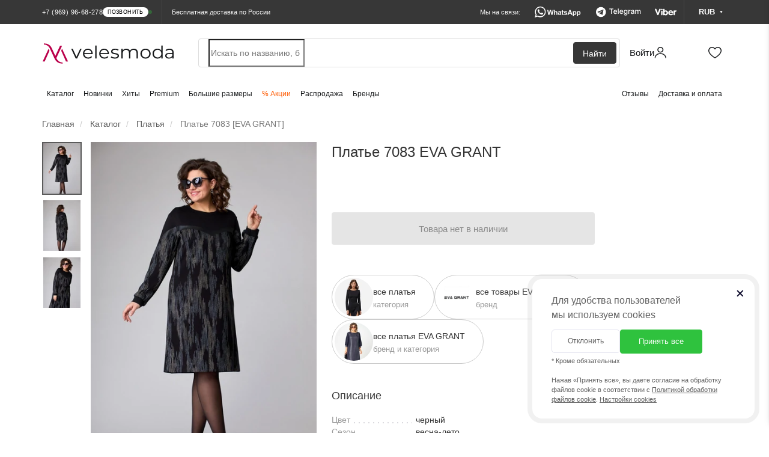

--- FILE ---
content_type: text/html; charset=utf-8
request_url: https://velesmoda.ru/catalog/platya/eva-grant-7083/
body_size: 41434
content:
<!DOCTYPE html>
<html dir="ltr" lang="ru">
<head>
  <meta charset="UTF-8" />
  <meta http-equiv="X-UA-Compatible" content="IE=edge">
  <meta name="viewport" content="width=device-width, initial-scale=1, maximum-scale=1.0, user-scalable=no">
  <title>Платье 7083 EVA GRANT купить в интернет магазине Велесмода</title>
  <link rel="shortcut icon" href="/favicon.ico?v=2024-2" type="image/x-icon">
  <link rel="apple-touch-icon" sizes="180x180" href="/fav-2024/apple-touch-icon.png">
  <link rel="icon" type="image/png" sizes="32x32" href="/fav-2024/favicon-32x32.png">
  <link rel="icon" type="image/png" sizes="16x16" href="/fav-2024/favicon-16x16.png">
  <link rel="manifest" href="/fav-2024/site.webmanifest">
  <link rel="mask-icon" href="/fav-2024/safari-pinned-tab.svg" color="#ba004a">
  <link rel="shortcut icon" href="/favicon.ico?v=2024-2">
  <meta name="msapplication-TileColor" content="#ffffff">
  <meta name="theme-color" content="#ffffff">

  <link rel="preconnect" href="https://cdn.diginetica.net/">

  
  <script type="text/javascript">
    (function(c,l,a,r,i,t,y){
      c[a]=c[a]||function(){(c[a].q=c[a].q||[]).push(arguments)};
      t=l.createElement(r);t.async=1;t.src="https://www.clarity.ms/tag/"+i;
      y=l.getElementsByTagName(r)[0];y.parentNode.insertBefore(t,y);
    })(window, document, "clarity", "script", "st642ke4z9");
  </script>

  
  
  <base href="https://velesmoda.ru/" />

  
    <link href="https://velesmoda.ru/catalog/platya/eva-grant-7083/" rel="alternate" hreflang="ru">
  <link href="https://velesmoda.ru/catalog/platya/eva-grant-7083/" rel="alternate" hreflang="x-default">
  
    <link href="https://by.velesmoda.ru/catalog/platya/eva-grant-7083/" rel="alternate" hreflang="ru-BY">
  
    <meta name="description" content="➤ Платье 7083 EVA GRANT в интернет-магазине VelesModa. Бесплатная доставка 🚩 по Москве и всей России, а также по Беларуси. В категории платья ➦ 9627 товаров. 100% гарантия. Наложенный платеж и система скидок" />
      <meta property="og:title" content="Платье 7083 EVA GRANT купить в интернет магазине Велесмода" />
  <meta property="og:type" content="website" />
  <meta property="og:url" content="https://velesmoda.ru/catalog/platya/eva-grant-7083/" />
    <meta property="og:image" content="https://cdn.velesmoda.ru/image/webp/424x636/EVA%20GRANT/7083.webp" />
    <meta property="og:site_name" content="VelesModa" />
        <link rel="stylesheet" type="text/css" href="catalog/view/theme/default/stylesheet/remodal/remodal.css?v=2021-03-07-2" media="screen" />
    <link rel="stylesheet" type="text/css" href="catalog/view/theme/default/stylesheet/remodal/remodal-default-theme.css?v=2021-03-07-2" media="screen" />
    <link rel="stylesheet" type="text/css" href="catalog/view/theme/default/stylesheet/shop_rate.css?v=2021-03-07-2" media="screen" />
  
  <link rel="preload" as="style" property='stylesheet' href="/catalog/view/css/font-awesome.min.css" onload="this.rel='stylesheet'" />
  <link rel="preload" as="font" type="font/woff2" crossorigin href="/catalog/view/fonts/fontawesome-webfont.woff2?v=4.5.0"/>


  
  

  
    <script type="text/javascript" src="https://cdn.velesmoda.ru/catalog/view/javascript/jquery.min.js"></script>
    <script type="text/javascript" src="https://cdn.velesmoda.ru/catalog/view/javascript/bootstrap.min.js"></script>
    <script type="text/javascript" src="https://cdn.velesmoda.ru/catalog/view/javascript/toastr/toastr.min.js"></script>


          <script>
        window.VMSwiperConfig = { cdn: "https://cdn.velesmoda.ru/catalog/view/javascript/swiper/swiper.min.js" };
      </script>
      <script type="text/javascript" src="https://cdn.velesmoda.ru/catalog/view/javascript/vmswiper.js?version=2025-08-28"></script>
    


    <link rel="stylesheet" href="https://cdn.velesmoda.ru/catalog/view/css/bootstrap.min.css?version=2020-12-29-1">

          <link rel="stylesheet" type="text/css" href="https://cdn.velesmoda.ru/catalog/view/javascript/swiper/swiper.min.css">
    

    <link rel="stylesheet" type="text/css" href="https://cdn.velesmoda.ru/catalog/view/javascript/toastr/toastr.min.css">

    <link rel="stylesheet" type="text/css" href="https://cdn.velesmoda.ru/catalog/view/theme/default/stylesheet/stylesheet.css?version=2026-1-22-2" />

    <script type="text/javascript" src="https://cdn.velesmoda.ru/catalog/view/javascript/common.js?version=2025-09-15"></script>

  
  
      <script type="text/javascript" src="catalog/view/javascript/jquery/remodal/remodal.min.js"  ></script>
    
  <!-- Google Tag Manager -->
  <script>(function(w,d,s,l,i){w[l]=w[l]||[];w[l].push({'gtm.start':
    new Date().getTime(),event:'gtm.js'});var f=d.getElementsByTagName(s)[0],
            j=d.createElement(s),dl=l!='dataLayer'?'&l='+l:'';j.async=true;j.src=
            'https://www.googletagmanager.com/gtm.js?id='+i+dl;f.parentNode.insertBefore(j,f);
            })(window,document,'script','dataLayer','GTM-TK7LG39');</script>
  <!-- End Google Tag Manager -->

  <script src="/catalog/view/javascript/gtmfunctions.js?versiona=2024-01-02"></script>

  <script type="text/javascript">
    var digiScript = document.createElement('script');
    digiScript.src = '//cdn.diginetica.net/7374/client.js';
    digiScript.defer = true;
    digiScript.async = true;
    digiScript.crossorigin = 'anonymous';
    document.head.appendChild(digiScript);
  </script>

  <script type="text/javascript">
          var showOverlayActive = 1;
      </script>

  <link rel="stylesheet" type="text/css" href="catalog/view/scss/cookies-popup.css?version=2026-1-2-2" media="screen" />
  <link rel="stylesheet" type="text/css" href="catalog/view/scss/modals.css?version=2026-1-2-2" media="screen" />
  <link rel="stylesheet" type="text/css" href="catalog/view/scss/header.css?version=2026-1-2-2" media="screen" />

  
</head>
<body class="active-work-time">


<!-- Google Tag Manager (noscript) -->
<noscript><iframe src="https://www.googletagmanager.com/ns.html?id=GTM-TK7LG39"
                  height="0" width="0" style="display:none;visibility:hidden"></iframe></noscript>
<!-- End Google Tag Manager (noscript) -->

<!-- Yandex.Metrika counter -->
<script type="text/javascript" >
  (function(m,e,t,r,i,k,a){m[i]=m[i]||function(){(m[i].a=m[i].a||[]).push(arguments)};
          m[i].l=1*new Date();k=e.createElement(t),a=e.getElementsByTagName(t)[0],k.async=1,k.src=r,a.parentNode.insertBefore(k,a)})
  (window, document, "script", "https://mc.yandex.ru/metrika/tag.js", "ym");

  ym(37145430, "init", {
    clickmap:true,
    trackLinks:true,
    accurateTrackBounce:true,
    webvisor:true,
    trackHash:true,
    ecommerce:"dataLayer"
  });

  
</script>
<noscript><div><img src="https://mc.yandex.ru/watch/37145430" style="position:absolute; left:-9999px;" alt="" /></div></noscript>
<!-- /Yandex.Metrika counter -->

<!-- Facebook Pixel Code -->
<script>
  !function(f,b,e,v,n,t,s)
          {if(f.fbq)return;n=f.fbq=function(){n.callMethod?
          n.callMethod.apply(n,arguments):n.queue.push(arguments)};
          if(!f._fbq)f._fbq=n;n.push=n;n.loaded=!0;n.version='2.0';
          n.queue=[];t=b.createElement(e);t.async=!0;
          t.src=v;s=b.getElementsByTagName(e)[0];
          s.parentNode.insertBefore(t,s)}(window, document,'script',
      'https://connect.facebook.net/en_US/fbevents.js');
  fbq('init', '272108580458360');
  fbq('track', 'PageView');
</script>
<noscript><img height="1" width="1" style="display:none"
               src="https://www.facebook.com/tr?id=272108580458360&ev=PageView&noscript=1"
  /></noscript>
<!-- End Facebook Pixel Code -->

<script type="text/javascript">!function(){var t=document.createElement("script");t.type="text/javascript",t.async=!0,t.src="https://vk.com/js/api/openapi.js?160",t.onload=function(){VK.Retargeting.Init("VK-RTRG-368844-dckwP"),VK.Retargeting.Hit()},document.head.appendChild(t)}();</script><noscript><img src="https://vk.com/rtrg?p=VK-RTRG-368844-dckwP" style="position:fixed; left:-999px;" alt=""/></noscript>

<!-- Top.Mail.Ru counter -->
<script type="text/javascript">
  var _tmr = window._tmr || (window._tmr = []);
  _tmr.push({id: "3507385", type: "pageView", start: (new Date()).getTime()});
  (function (d, w, id) {
    if (d.getElementById(id)) return;
    var ts = d.createElement("script"); ts.type = "text/javascript"; ts.async = true; ts.id = id;
    ts.src = "https://top-fwz1.mail.ru/js/code.js";
    var f = function () {var s = d.getElementsByTagName("script")[0]; s.parentNode.insertBefore(ts, s);};
    if (w.opera == "[object Opera]") { d.addEventListener("DOMContentLoaded", f, false); } else { f(); }
  })(document, window, "tmr-code");
</script>
<noscript><div><img src="https://top-fwz1.mail.ru/counter?id=3507385;js=na" style="position:absolute;left:-9999px;" alt="Top.Mail.Ru" /></div></noscript>
<!-- /Top.Mail.Ru counter -->

<input type="hidden"  id="currentCurrency" value="RUB">

<div id="block-close"></div>

<div id="container">

  <header class="header2 ">
        <div class="header2__minimized-header2">
      <div class="header2__main-level">
        <div class="container2 header2__main-level__container">
          <!-- левая часть -->
          <div class="header2__main-level__left-box">
            <!-- лого -->
            <a href="/" class="header2__main-level__logo _small_icon"></a>

            <div class="header2__nav-level__left-box">
                              <a href="/catalog/" class="header2__nav-level__nav-link">Каталог</a>
              
                                                <a href="/catalog/new/" class="header2__nav-level__nav-link">Новинки</a>
                              
                              <a href="/catalog/?mfp=status%5Bhit%5D" class="header2__nav-level__nav-link">Хиты</a>
              
                              <a href="/catalog/?mfp=8f-stil[48]" class="header2__nav-level__nav-link">Premium</a>
              
                              <a href="/bolshih-razmerov/" class="header2__nav-level__nav-link">Большие размеры</a>
              
                              <a href="/sale/" class="header2__nav-level__nav-link _important-link">% Акции</a>
              




                              <a href="/catalog/?mfp=status%5Bsklad%5D" class="header2__nav-level__nav-link">Распродажа</a>
              
                              <a href="/brands/" class="header2__nav-level__nav-link">Бренды</a>
                          </div>
          </div>
          <!-- правая часть -->
          <div class="header2__main-level__right-box">

            <!-- аккаунт -->
            <a href="https://velesmoda.ru/index.php?route=account/login"
               class="header2AccountButton header2__main-level__user-box _account" title="Войти или зарегистрироваться">

              <span class="header2__main-level__user-name">Войти</span>
              <div class="sticker_enter_container">
                <div class="sticker_enter"></div>
                <div class="sticker_enter _active"></div>
              </div>

            </a>


            <!-- корзина -->
            <a href="/cart/" class="header2__main-level__user-box _cart">

              <div class="sticker_cart_container">
                <div class="sticker_cart"></div>
                <div class="sticker_cart _active"></div>
              </div>
              <div id="cart-total2" class="header2__main-level__user-box-counter  _hide">0</div>
            </a>

            <!-- избранное -->
            <a href="/wishlist/" class="header2__main-level__user-box _favorites">
              <div class="sticker_favorites_container">
                <div class="sticker_favorites"></div>
                <div class="sticker_favorites _active"></div>
              </div>
              <div id="wishlist-total2" class="header2__main-level__user-box-counter _hide">0</div>
            </a>
          </div>
        </div>
      </div>
    </div>
    
    <!-- полноценный хэдер -->
    <div class="header2__full-header2">
      <div class="header2__black-level">
        <div class="container2 header2__black-level__container">
          <!-- левая часть -->
          <div style="display: flex; flex-direction: row; align-items: center">
            <div class="header__black-level__phone">

                <span class="header2__black-level__phone">
                                          <span class="s-text header2__black-level__text">+7 (969) 96-68-278</span>
                                                              <div class="s-button header2__black-level__call-button">позвонить</div>
                      <div class="header2__black-level__call-button-after"></div>
                                    </span>



                              <div class="header__black-level__drop-with-contacts">
                <div class="header__black-level__drop-with-contacts__content">
                  <span class="header__black-level__drop-with-contacts__working-time">Время работы колл-центра: <br>пн-пт 9:00 - 19:00<br> сб-вс 9:00 - 15:00</span>
                  <div class="header__black-level__drop-with-contacts__phones">
                                          <a href="tel:+375336387651" class="header__black-level__drop-with-contacts__phone-box">
                      <div class="header__black-level__drop-with-contacts__phone-content">
                        <div class="header__black-level__drop-with-contacts__phone-blinking-dot">
                        </div>
                        <span class="header__black-level__drop-with-contacts__phone-text">+375 (33) 638-76-51</span>
                      </div>
                      <div class="header__black-level__drop-with-contacts__phone-button">
                        позвонить
                      </div>
                    </a>
                                        <a href="tel:+79699668278" class="header__black-level__drop-with-contacts__phone-box">
                      <div class="header__black-level__drop-with-contacts__phone-content">
                        <div class="header__black-level__drop-with-contacts__phone-blinking-dot">
                        </div>
                        <span class="header__black-level__drop-with-contacts__phone-text">+7 (969) 96-68-278</span>
                      </div>
                      <div class="header__black-level__drop-with-contacts__phone-button">
                        позвонить
                      </div>
                    </a>

                    <a href="tel:+79585815115" class="header__black-level__drop-with-contacts__phone-box">
                      <div class="header__black-level__drop-with-contacts__phone-content">
                        <div class="header__black-level__drop-with-contacts__phone-blinking-dot">
                        </div>
                        <span class="header__black-level__drop-with-contacts__phone-text">+7 (958) 58-15-115</span>
                      </div>
                      <div class="header__black-level__drop-with-contacts__phone-button">
                        позвонить
                      </div>
                    </a>
                  </div>

                  <div class="header__black-level__drop-with-contacts__messengers">
                    <a href="https://wa.me/79585815115" class="header__black-level__drop-with-contacts__messenger-box _whatsapp"></a>

                    <a href="https://t.me/+79585815115" class="header__black-level__drop-with-contacts__messenger-box _telegram"></a>

                    <a href="viber://chat?number=%2B375336387651/" class="header__black-level__drop-with-contacts__messenger-box _viber"></a>
                  </div>
                  <div onclick="showCallBackModal()" class="header__black-level__drop-with-contacts__call-back-button">Заказать звонок
                  </div>
                </div>
              </div>
              
            </div>
            <div class="hidden-xs header__black-level__delivery">
                              Бесплатная доставка по России
                          </div>
          </div>

          <!-- правая часть -->
          <div class="header2__black-level__messengers-and-currency">
            <!-- текст -->
            <span class="header2__black-level__messengers-and-currency-text">Мы на связи:</span>

            <!-- вотсап -->
            <a href="https://wa.me/79585815115" target="_blank" class="header2__black-level__messenger-box _whatsapp"></a>

            <!-- телеграм -->
            <a href="https://t.me/+79585815115" target="_blank" class="header2__black-level__messenger-box _telegram"></a>

            <!-- вайбер -->
            <a href="viber://chat?number=%2B375336387651" target="_blank" class="header2__black-level__messenger-box _viber"></a>

            <!-- валюта -->
                          <div class="currencyMainWrapper header2__black-level__currency-drop__currency-main-wrapper">
              <!-- кнопка -->
              <div class="currencyButton header2__black-level__currency">
                <span class="header2__black-level__currency-text">RUB</span>

                <div class="header2__black-level__currency-triangle">
                  <svg width="5" height="4" viewBox="0 0 5 4" fill="none" xmlns="http://www.w3.org/2000/svg">
                    <path class="header2__black-level__currency-triangle-svg" d="M2.5 4L4.66506 0.25H0.334936L2.5 4Z"
                          fill="white" />
                  </svg>
                </div>
              </div>

              <!-- дроп с валютами -->
              <div class="currencyDropWrapper header2__black-level__currency-drop__currency-drop-wrapper">

                <!-- тело дропа -->
                <div class="header2__black-level__currency-drop">
                  <span class="header2__black-level__currency-drop__title">Валюта на сайте:</span>

                  <!-- валюты -->
                  <div class="header2__black-level__currency-drop__wrapper">

                                        <div class="header2__black-level__currency-drop__currency-box " onclick="currencyChange('BYN')">
                      <span class="header2__black-level__currency-drop__currency-icon">BYN</span>
                      <span class="header2__black-level__currency-drop__currency-name">Белорусский рубль</span>
                    </div>
                                        <div class="header2__black-level__currency-drop__currency-box " onclick="currencyChange('KZT')">
                      <span class="header2__black-level__currency-drop__currency-icon">KZT</span>
                      <span class="header2__black-level__currency-drop__currency-name">Казахстанский тенге</span>
                    </div>
                                        <div class="header2__black-level__currency-drop__currency-box _active" onclick="currencyChange('RUB')">
                      <span class="header2__black-level__currency-drop__currency-icon">RUB</span>
                      <span class="header2__black-level__currency-drop__currency-name">Российский рубль</span>
                    </div>
                    
                  </div>

                  <!-- треугольник стрелка -->
                  <div class="header2__black-level__currency-drop__drop-triangle">
                    <svg width="14" height="5" viewBox="0 0 14 5" fill="none" xmlns="http://www.w3.org/2000/svg">
                      <path d="M7 -6.11959e-07L0.937823 4.5L13.0622 4.5L7 -6.11959e-07Z" fill="#16181A" />
                    </svg>
                  </div>
                </div>
              </div>
            </div>
                      </div>



          <!-- кнопка контактов для мобильной версии -->
          <div class="header2__black-level__contacts-button" onclick='showContactsBar()'>
            <span class="header2__black-level__contacts-button__text">Контакты</span>

            <div class="sticker_contacts"></div>


          </div>
        </div>
      </div>

      <div class="header2__main-level" id="nav">
        <div class="container2 header2__main-level__container">

          
          <!-- левая часть -->
          <div class="header2__main-level__left-box">
            <!-- лого -->
            <a href="/" class="header2__main-level__logo" style="line-height: 0"></a>
          </div>

          <!-- правая часть -->
          <div class="header2__main-level__right-box">

            
                        <!-- поиск -->
              <div class="header2__main-level__search-wrapper">
                <!-- панель поиска -->
                <form id="uniqueFormDisableAutocomplete" style="width: 100%">
                  <div class="header2__main-level__search">
                    <input name="search" id="search"
                             class="header2__main-level__search-input"
                             type="search"
                             tabindex="-1"
                              placeholder="Искать по названию, бренду или коду товара"
                             autocomplete="new-password"
                      />
                    <div class="header2__main-level__search-button">Найти</div>
                  </div>
                </form>
              </div>
            
            <!-- аккаунт -->
            <a href="https://velesmoda.ru/index.php?route=account/login"
               class="header2AccountButton header2__main-level__user-box _account" title="Войти или зарегистрироваться">

              <span class="header2__main-level__user-name">Войти</span>


              <div class="sticker_enter_container">
                <div class="sticker_enter"></div>
                <div class="sticker_enter _active"></div>
              </div>

            </a>

            <!-- корзина -->
            <a href="/cart/" class="header2__main-level__user-box _cart">

              <div class="sticker_cart_container">
                <div class="sticker_cart"></div>
                <div class="sticker_cart _active"></div>
              </div>
              <div id="cart-total" class="header2__main-level__user-box-counter  _hide">0</div>
            </a>

            <!-- избранное -->
            <a href="/wishlist/" class="header2__main-level__user-box _favorites">


              <div class="sticker_favorites_container">
                <div class="sticker_favorites"></div>
                <div class="sticker_favorites _active"></div>
              </div>
              <div id="wishlist-total" class="header2__main-level__user-box-counter _hide">0</div>
            </a>
          </div>
        </div>
      </div>


      


      <div class="header2__nav-level">
        <!-- контейнер -->
        <div class="container2 header2__nav-level__container">
          <!-- левая часит навигации -->
          <div id="navbar" class="header2__nav-level__left-box">

                          <a href="/catalog/" class="header2__nav-level__nav-link">Каталог</a>
                                                      <a href="/catalog/new/" class="header2__nav-level__nav-link">Новинки</a>
                          
                          <a href="/catalog/?mfp=status%5Bhit%5D" class="header2__nav-level__nav-link">Хиты</a>
            

                          <a href="/catalog/?mfp=8f-stil[48]" class="header2__nav-level__nav-link">Premium</a>
            
                          <a href="/bolshih-razmerov/" class="header2__nav-level__nav-link">Большие размеры</a>
            
                          <a href="/sale/" class="header2__nav-level__nav-link _important-link">% Акции</a>
            
                          <a href="/catalog/?mfp=status%5Bsklad%5D" class="header2__nav-level__nav-link">Распродажа</a>
            
                                          <a href="/brands/" class="header2__nav-level__nav-link">Бренды</a>
                                    </div>

          <!-- правая часть навигации -->
          <div class="header2__nav-level__right-box">
            <a href="/otzyvy-o-magazine/" class="header2__nav-level__nav-link">Отзывы</a>
            <a href="/dostavka-i-oplata/" class="header2__nav-level__nav-link">Доставка и оплата</a>
          </div>
        </div>
      </div>
    </div>

    <!-- дроп быстрых контактов -->
    <div class="header2__contacts-mobile-bar">
      <div class="contactsBarWhiteSurface header2__contacts-mobile-bar__white-box">

        <!-- крестик закрытия -->
        <div class="header2__contacts-mobile-bar__cross" onclick='hideContactsBar()'>

        </div>

        <!-- контейнер -->
        <div class="container2 header2__contacts-mobile-bar__container">

          <!-- заголовок -->
          <span class="header2__contacts-mobile-bar__title">Контакты</span>

          <!-- телефон -->
                      <a href="tel:+79699668278" class="header2__contacts-mobile-bar__phone-button">
              <span class="header2__contacts-mobile-bar__phone-button-text">+7 (969) 96-68-278</span>
            </a>
          

          <!-- 01 бокс мессенджера -->
          <a href="https://wa.me/79585815115" target="_blank" class="header2__contacts-mobile-bar__messenger-box _whatsapp">
            <div class="header2__contacts-mobile-bar__messenger-box-wrapper">

              <span class="header2__contacts-mobile-bar__messenger-box-text">Написать в WhatsApp</span>
            </div>
          </a>

          <!-- 02 бокс мессенджера -->
          <a href="viber://chat?number=%2B375336387651" target="_blank" class="header2__contacts-mobile-bar__messenger-box _viber">
            <div class="header2__contacts-mobile-bar__messenger-box-wrapper">
              <span class="header2__contacts-mobile-bar__messenger-box-text">Написать в Viber</span>
            </div>
          </a>

          <!-- 03 бокс мессенджера -->
          <a href="https://t.me/+79585815115" target="_blank" class="header2__contacts-mobile-bar__messenger-box _telegram">
            <div class="header2__contacts-mobile-bar__messenger-box-wrapper">
              <span class="header2__contacts-mobile-bar__messenger-box-text">Написать в Telegram</span>
            </div>
          </a>



          <!-- ссылка на все контакты -->
          <a href="/contacts/" class="header2__contacts-mobile-bar__contacts-page-link">Все контакты</a>

          <!-- соц сети -->

          <div class="header2__contacts-mobile-bar__social-networks-box">
            <!-- instagram -->
            <a href="https://www.instagram.com/veles_moda/" target="_blank" class="header2__contacts-mobile-bar__social-network _instagram">
              <div class="header2__contacts-mobile-bar__social-network_logo"></div>
            </a>

            <!-- facebook -->
            <a href="https://www.facebook.com/VelesModa" target="_blank" class="header2__contacts-mobile-bar__social-network _facebook">
              <div class="header2__contacts-mobile-bar__social-network_logo"></div>
            </a>

            <!-- вконтакте -->
            <a href="https://vk.com/clubvelesmoda" target="_blank" class="header2__contacts-mobile-bar__social-network _vk">
              <div class="header2__contacts-mobile-bar__social-network_logo"></div>
            </a>

            <!-- одноклассники -->
            <a href="https://ok.ru/group/53172072022204" target="_blank" class="header2__contacts-mobile-bar__social-network _ok">
              <div class="header2__contacts-mobile-bar__social-network_logo"></div>
            </a>
          </div>

        </div>
      </div>
    </div>


    <!-- мобильное меню -->
    <div class="header2MobileMenu header2__mobile-menu">
      <div class="header2__mobile-menu__white-box">

        <div class="closeMobileMenuButton header2__mobile-menu__close-button" onclick="hideMobileMenu()">

        </div>

        <div class="header2__mobile-menu__navigation">
        <!-- навигация по страницам -->
        <div class="header2__mobile-menu__nav" id="mobileMenuAccordion">

          <a href="/" class="header2__mobile-menu__nav__button">
            <div class="header2__mobile-menu__nav__button-content">

              <div class="small_logo_icon"></div>

              <span class="header2__mobile-menu__nav__button-text">Главная</span>
            </div>
          </a>

          <a href="#mobileMenuCatalog" class="collapsed accordion-button header2__mobile-menu__nav__button" data-toggle="collapse" data-parent="#mobileMenuAccordion">
            <div class="header2__mobile-menu__nav__button-content">
              <div class="small_catalog_icon"></div>
              <span class="header2__mobile-menu__nav__button-text">Каталог</span>
            </div>
          </a>

          <div id="mobileMenuCatalog" class="accordion-collapse collapse" data-bs-parent="#mobileMenuAccordion" style="">
            <div class="accordion-body header2__mobile-menu__accordion-body">
              <a href="/catalog/" class="header2__mobile-menu__accordion-inside-link">Все товары</a>
                              <a href="https://velesmoda.ru/catalog/verkhnyaya-odezhda/" class="header2__mobile-menu__accordion-inside-link">
                  Верхняя одежда                </a>
                              <a href="https://velesmoda.ru/catalog/platya/" class="header2__mobile-menu__accordion-inside-link">
                  Платья                </a>
                              <a href="https://velesmoda.ru/catalog/kostyumy-bryuchnye/" class="header2__mobile-menu__accordion-inside-link">
                  Костюмы брючные                </a>
                              <a href="https://velesmoda.ru/catalog/kostyumy-c-yubkoj/" class="header2__mobile-menu__accordion-inside-link">
                  Костюмы c юбкой                </a>
                              <a href="https://velesmoda.ru/catalog/yubki/" class="header2__mobile-menu__accordion-inside-link">
                  Юбки                </a>
                              <a href="https://velesmoda.ru/catalog/bluzki-rubashki/" class="header2__mobile-menu__accordion-inside-link">
                  Блузки и рубашки                </a>
                              <a href="https://velesmoda.ru/catalog/bryuki-i-kapri/" class="header2__mobile-menu__accordion-inside-link">
                  Брюки и капри                </a>
                              <a href="https://velesmoda.ru/catalog/dzhemper/" class="header2__mobile-menu__accordion-inside-link">
                  Джемперы                </a>
                              <a href="https://velesmoda.ru/catalog/kostyumy-s-platem/" class="header2__mobile-menu__accordion-inside-link">
                  Костюмы с платьем                </a>
                              <a href="https://velesmoda.ru/catalog/zhakety-pidzhaki/" class="header2__mobile-menu__accordion-inside-link">
                  Жакеты и пиджаки                </a>
                              <a href="https://velesmoda.ru/catalog/zhilety/" class="header2__mobile-menu__accordion-inside-link">
                  Жилеты                </a>
                              <a href="https://velesmoda.ru/catalog/kardigany-nakidki/" class="header2__mobile-menu__accordion-inside-link">
                  Кардиганы и накидки                </a>
                              <a href="https://velesmoda.ru/catalog/kombinezony/" class="header2__mobile-menu__accordion-inside-link">
                  Комбинезоны                </a>
                              <a href="https://velesmoda.ru/catalog/sportivnyy-kostyum/" class="header2__mobile-menu__accordion-inside-link">
                  Спортивные костюмы                </a>
                              <a href="https://velesmoda.ru/catalog/kostyumy-s-shortami/" class="header2__mobile-menu__accordion-inside-link">
                  Костюмы с шортами                </a>
                              <a href="https://velesmoda.ru/catalog/domashnyaya-odezhda/" class="header2__mobile-menu__accordion-inside-link">
                  Домашняя одежда                </a>
                              <a href="https://velesmoda.ru/catalog/sarafany/" class="header2__mobile-menu__accordion-inside-link">
                  Сарафаны                </a>
                              <a href="https://velesmoda.ru/catalog/body/" class="header2__mobile-menu__accordion-inside-link">
                  Боди                </a>
                              <a href="https://velesmoda.ru/catalog/topy-futbolki-mayki/" class="header2__mobile-menu__accordion-inside-link">
                  Топы, футболки, майки                </a>
                              <a href="https://velesmoda.ru/catalog/tuniki/" class="header2__mobile-menu__accordion-inside-link">
                  Туники                </a>
                              <a href="https://velesmoda.ru/catalog/shorty-i-bridzhi/" class="header2__mobile-menu__accordion-inside-link">
                  Шорты и бриджи                </a>
                              <a href="https://velesmoda.ru/catalog/zhenskie-aksessuary/" class="header2__mobile-menu__accordion-inside-link">
                  Аксессуары                </a>
                          </div>
          </div>
                    <a href="/catalog/new/" class="header2__mobile-menu__nav__button">
            <div class="header2__mobile-menu__nav__button-content">

              <div class="small_new_icon"></div>

              <span class="header2__mobile-menu__nav__button-text">Новинки</span>
            </div>
          </a>
          
          <a href="/catalog/?mfp=status%5Bhit%5D" class="header2__mobile-menu__nav__button">
            <div class="header2__mobile-menu__nav__button-content">
              <div class="small_hit_icon"></div>
              <span class="header2__mobile-menu__nav__button-text">Хиты продаж</span>
            </div>
          </a>

          <a href="/catalog/?mfp=8f-stil[48]" class="header2__mobile-menu__nav__button">
            <div class="header2__mobile-menu__nav__button-content">
              <div class="small_premium_icon"></div>
              <span class="header2__mobile-menu__nav__button-text">PREMIUM</span>
            </div>
          </a>


          <a href="#mobileMenuPlus" class="collapsed accordion-button header2__mobile-menu__nav__button" data-toggle="collapse" data-parent="#mobileMenuAccordion">
            <div class="header2__mobile-menu__nav__button-content">

              <div class="small_bigSIze_icon"></div>

              <span class="header2__mobile-menu__nav__button-text">Большие размеры</span>
            </div>
          </a>

          <div id="mobileMenuPlus" class="accordion-collapse collapse" data-bs-parent="#mobileMenuAccordion" style="">
            <div class="accordion-body header2__mobile-menu__accordion-body">
              <a href="/bolshih-razmerov/" class="header2__mobile-menu__accordion-inside-link">Все товары</a>
                              <a href="https://velesmoda.ru/bolshih-razmerov/verkhnyaya-odezhda/" class="header2__mobile-menu__accordion-inside-link">
                  Верхняя одежда                </a>
                              <a href="https://velesmoda.ru/bolshih-razmerov/platya/" class="header2__mobile-menu__accordion-inside-link">
                  Платья                </a>
                              <a href="https://velesmoda.ru/bolshih-razmerov/kostyumy-bryuchnye/" class="header2__mobile-menu__accordion-inside-link">
                  Костюмы брючные                </a>
                              <a href="https://velesmoda.ru/bolshih-razmerov/kostyumy-c-yubkoj/" class="header2__mobile-menu__accordion-inside-link">
                  Костюмы c юбкой                </a>
                              <a href="https://velesmoda.ru/bolshih-razmerov/yubki/" class="header2__mobile-menu__accordion-inside-link">
                  Юбки                </a>
                              <a href="https://velesmoda.ru/bolshih-razmerov/bluzki-rubashki/" class="header2__mobile-menu__accordion-inside-link">
                  Блузки и рубашки                </a>
                              <a href="https://velesmoda.ru/bolshih-razmerov/bryuki-i-kapri/" class="header2__mobile-menu__accordion-inside-link">
                  Брюки и капри                </a>
                              <a href="https://velesmoda.ru/bolshih-razmerov/dzhemper/" class="header2__mobile-menu__accordion-inside-link">
                  Джемперы                </a>
                              <a href="https://velesmoda.ru/bolshih-razmerov/kostyumy-s-platem/" class="header2__mobile-menu__accordion-inside-link">
                  Костюмы с платьем                </a>
                              <a href="https://velesmoda.ru/bolshih-razmerov/zhakety-pidzhaki/" class="header2__mobile-menu__accordion-inside-link">
                  Жакеты и пиджаки                </a>
                              <a href="https://velesmoda.ru/bolshih-razmerov/zhilety/" class="header2__mobile-menu__accordion-inside-link">
                  Жилеты                </a>
                              <a href="https://velesmoda.ru/bolshih-razmerov/kardigany-nakidki/" class="header2__mobile-menu__accordion-inside-link">
                  Кардиганы и накидки                </a>
                              <a href="https://velesmoda.ru/bolshih-razmerov/kombinezony/" class="header2__mobile-menu__accordion-inside-link">
                  Комбинезоны                </a>
                              <a href="https://velesmoda.ru/bolshih-razmerov/sportivnyy-kostyum/" class="header2__mobile-menu__accordion-inside-link">
                  Спортивные костюмы                </a>
                              <a href="https://velesmoda.ru/bolshih-razmerov/kostyumy-s-shortami/" class="header2__mobile-menu__accordion-inside-link">
                  Костюмы с шортами                </a>
                              <a href="https://velesmoda.ru/bolshih-razmerov/domashnyaya-odezhda/" class="header2__mobile-menu__accordion-inside-link">
                  Домашняя одежда                </a>
                              <a href="https://velesmoda.ru/bolshih-razmerov/sarafany/" class="header2__mobile-menu__accordion-inside-link">
                  Сарафаны                </a>
                              <a href="https://velesmoda.ru/bolshih-razmerov/body/" class="header2__mobile-menu__accordion-inside-link">
                  Боди                </a>
                              <a href="https://velesmoda.ru/bolshih-razmerov/topy-futbolki-mayki/" class="header2__mobile-menu__accordion-inside-link">
                  Топы, футболки, майки                </a>
                              <a href="https://velesmoda.ru/bolshih-razmerov/tuniki/" class="header2__mobile-menu__accordion-inside-link">
                  Туники                </a>
                              <a href="https://velesmoda.ru/bolshih-razmerov/shorty-i-bridzhi/" class="header2__mobile-menu__accordion-inside-link">
                  Шорты и бриджи                </a>
                              <a href="https://velesmoda.ru/bolshih-razmerov/zhenskie-aksessuary/" class="header2__mobile-menu__accordion-inside-link">
                  Аксессуары                </a>
                          </div>
          </div>

          <a href="/sale/" class="header2__mobile-menu__nav__button">
            <div class="header2__mobile-menu__nav__button-content">

              <div class="small_actions_icon"></div>

              <span class="header2__mobile-menu__nav__button-text">Акции</span>
            </div>
          </a>

          <a href="/catalog/?mfp=status%5Bsklad%5D" class="header2__mobile-menu__nav__button">
            <div class="header2__mobile-menu__nav__button-content">

              <div class="small_saleSklad_icon"></div>

              <span class="header2__mobile-menu__nav__button-text" style="color: #f93c00">Распродажа склада</span>
            </div>
          </a>

                    <a href="/brands/" class="header2__mobile-menu__nav__button">
            <div class="header2__mobile-menu__nav__button-content">

              <div class="small_brends_icon"></div>

              <span class="header2__mobile-menu__nav__button-text">Бренды</span>
            </div>
          </a>
          



          <a href="/catalog/?mfp=8f-stil[47]" class="header2__mobile-menu__nav__button">
            <div class="header2__mobile-menu__nav__button-content">

              <div class="small_newTrands_icon"></div>

              <span class="header2__mobile-menu__nav__button-text">Молодежный тренд</span>
            </div>
          </a>

          <a href="/catalog/?mfp=8f-stil[51]" class="header2__mobile-menu__nav__button">
            <div class="header2__mobile-menu__nav__button-content">

              <div class="small_naradnue_icon"></div>

              <span class="header2__mobile-menu__nav__button-text">Нарядные</span>
            </div>
          </a>

          <a href="/catalog/zhenskie-aksessuary/" class="header2__mobile-menu__nav__button">
            <div class="header2__mobile-menu__nav__button-content">

              <div class="small_acsessuars_icon"></div>

              <span class="header2__mobile-menu__nav__button-text">Аксессуары</span>
            </div>
          </a>




        </div>

        <!-- вход и регистрация -->
                <div class="header2__mobile-menu__account">
          <a href="https://velesmoda.ru/index.php?route=account/register" class="header2__mobile-menu__account-button _main">Регистрация</a>
          <a href="https://velesmoda.ru/index.php?route=account/login" class="header2__mobile-menu__account-button">Войти</a>
        </div>
        
        <div class="header2__mobile-menu__navigation__links-group">

          <a href="/otzyvy-o-magazine/" class="header2__mobile-menu__navigation__navigation-link">
            <span class="header2__mobile-menu__navigation__navigation-link-text">Отзывы</span>
          </a>

          <a href="/dostavka-i-oplata/" class="header2__mobile-menu__navigation__navigation-link">
            <span class="header2__mobile-menu__navigation__navigation-link-text">Доставка и оплата</span>
          </a>

          <a href="/primerka/" class="header2__mobile-menu__navigation__navigation-link">
            <span class="header2__mobile-menu__navigation__navigation-link-text">Примерка</span>
          </a>

          <a href="/vozvrat/" class="header2__mobile-menu__navigation__navigation-link">
            <span class="header2__mobile-menu__navigation__navigation-link-text">Возврат</span>
          </a>

        </div>

        <!-- контакты -->
        <div class="header2__mobile-menu__contacts">

          <!-- кнопка -->

                      <a href="tel:+79699668278" class="header2__mobile-menu__contacts__button _phone">
              Позвонить +7 (969) 96-68-278
            </a>
          

            <a target="_blank" href="https://wa.me/79585815115" class="header2__mobile-menu__contacts__button _add_strline">
              <span class="header2__mobile-menu__contacts__button-text">Написать в WhatsApp</span>
            </a>

            <a target="_blank" href="viber://chat?number=%2B375336387651" class="header2__mobile-menu__contacts__button _add_strline">
              <span class="header2__mobile-menu__contacts__button-text">Написать в Viber</span>
            </a>

            <a target="_blank" href="https://t.me/+79585815115" class="header2__mobile-menu__contacts__button _add_strline">
              <span class="header2__mobile-menu__contacts__button-text">Написать в Telegram</span>
            </a>


        </div>

        <!-- время работы -->
        <div class="header2__mobile-menu__working-time">
          <span class="header2__mobile-menu__working-time__title">Время работы колл-центра:</span>

          <span class="header2__mobile-menu__working-time__time _working-days">
            пн-пт 9:00 - 19:00
          </span>
          <span class="header2__mobile-menu__working-time__time _working-days">
            сб-вс 9:00 - 15:00
          </span>

        </div>

        <!-- email -->
        <div class="header2__mobile-menu__email">
          <span class="header2__mobile-menu__email__title">Почта:</span>
          <a href="" class="header2__mobile-menu__email__link">info@velesmoda.ru</a>
        </div>

        <!-- соц сети -->
        <div class="header2__mobile-menu__socials">
          <span class="header2__mobile-menu__socials__title">Мы в соц сетях:</span>

          <!-- instagram соц сеть -->
          <a target="_blank" href="https://www.instagram.com/veles_moda/" class="header2__mobile-menu__socials__button _add_strline">
            <div class="stikers_instagram"></div>
          </a>

          <!-- facebook соц сеть -->
          <a target="_blank" href="https://www.facebook.com/VelesModa" class="header2__mobile-menu__socials__button _add_strline">
            <div class="stikers_fasebook"></div>
          </a>

          <!-- вконтакте соц сеть -->
          <a target="_blank" href="https://vk.com/clubvelesmoda" class="header2__mobile-menu__socials__button _add_strline">
            <div class="stikers_vk"></div>
          </a>

          <!-- одноклассники -->
          <a target="_blank" href="https://ok.ru/group/53172072022204" class="header2__mobile-menu__socials__button _add_strline">
            <div class="stikers_ok"></div>
          </a>
        </div>


        <!-- валюта -->
                  <form action="https://velesmoda.ru/index.php?route=module/currency" method="post" enctype="multipart/form-data">
            <div class="header2__mobile-menu__currency">
              <span class="header2__mobile-menu__currency__title">Валюта на сайте:</span>

              <div class="radio-switch header2__mobile-menu__currency__radio-box">
                                                      <div class="form_radio_btn">
                      <input id="footer-radio-BYN" type="radio" name="currency-footer" value="BYN">
                      <label for="footer-radio-BYN">BYN</label>
                    </div>
                                                                        <div class="form_radio_btn">
                      <input id="footer-radio-KZT" type="radio" name="currency-footer" value="KZT">
                      <label for="footer-radio-KZT">KZT</label>
                    </div>
                                                                        <div class="form_radio_btn">
                      <input id="footer-radio-RUB" type="radio" name="currency-footer" value="RUB" checked="">
                      <label for="footer-radio-RUB">RUB</label>
                    </div>
                                                </div>


              <input type="hidden" name="currency_code" value="" />
              <input type="hidden" name="redirect" value="https://velesmoda.ru/catalog/platya/eva-grant-7083/" />

            </div>
          </form>
        
        </div>
      </div>
    </div>
  </header>

  
  
  <div id="notification" class="container2"></div>


<!-- модал Обратного звонка -->
<div class="modal fade custom-modal call-me-back-modal _call-back _with-image" id="callMeBack"
     data-bs-backdrop="static" data-bs-keyboard="false" tabindex="-1" aria-labelledby="staticBackdropLabel"
     aria-hidden="true">
  <div class="modal-dialog modal-dialog-centered custom-modal__modal-dialog call-me-back-modal__modal-dialog">
    <div class="modal-content custom-modal__modal-content">
      <div class="modal-header custom-modal__modal-header">
        <button type="button" class="close" data-dismiss="modal" aria-label="Close"></button>
      </div>

      <div class="modal-body custom-modal__modal-body call-me-back-modal__modal-body">
        <div class="call-me-back-modal__container">
      <span class="call-me-back-modal__title">Оставьте Ваш номер <br> и мы перезвоним <br> в ближайшее время</span>
          <span class="call-me-back-modal__description">
            Время&nbsp;работы&nbsp;колл-центра<br>
            пн-пт&nbsp;9:00&nbsp;-&nbsp;19:00<br>
            сб-вс&nbsp;9:00&nbsp;-&nbsp;15:00</span>
          <div class="call-me-back-modal__input-phone-wrapper">
            <div class="call-me-back-modal__input-group" id="call-me-back-tel-error">
              <span class="call-me-back-modal__input-group__title">Ваш номер телефона</span>
              <input type="tel" placeholder="+375(29)123-45-67" id="call-me-back-tel" onkeyup="checkCallMeBackTel()" class="call-me-back-modal__input">
              <span class="write-feedback-modal__input-box__error-text">Телефон обязателен для заполнения</span>
              <input type="text" placeholder="Ваше Имя" id="call-me-back-name" class="call-me-back-modal__input">
            </div>
          </div>
          <div class="call-me-back-modal__time-and-date">
            <div class="call-me-back-modal__input-group">
              <span class="call-me-back-modal__input-group__title">Выберите дату</span>
              <input type="date" id="call-me-back-date" class="call-me-back-modal__input">
            </div>
            <div class="call-me-back-modal__input-group">
              <span class="call-me-back-modal__input-group__title">Выберите время</span>
              <input type="time" id="call-me-back-time" class="call-me-back-modal__input">
            </div>
          </div>

          <div class="modal-agreement">
            <!-- чекбокс 001 -->
            <div class="modal-agreement__checkbox" id="error_oferta_select">
              <label class="custom-checkbox modal-agreement__label" onclick="checkCheckboxPolicy()">
                <input type="checkbox" value="value-1" control-id="ControlID-10">

                <span class="modal-agreement__checkbox-elem">
          <span class="modal-agreement__checkbox-text">
           Я принимаю условия
           <a class="modal-agreement__checkbox-text-url" href="/publichnaya-oferta/" target="_blank">Публичной оферты</a>
           , соглашаюсь с
           <a class="modal-agreement__checkbox-text-url" href="/policy-agreement/" target="_blank">Политикой
            конфиденциальности</a>
           и даю согласие на обработку моих персональных данных
          </span>
         </span>
              </label>
            </div>

            
          </div>

          <div class="call-me-back-modal__button">Заказать звонок</div>
        </div>
      </div>
    </div>
  </div>
</div>


<script>
  const swipeArea = document.body;
  let startX, startY, endX, endY;

  function onTouchStart(e) {
    startX = e.touches[0].clientX;
    startY = e.touches[0].clientY;
  }

  function onTouchMove(e) {
    endX = e.touches[0].clientX;
    endY = e.touches[0].clientY;
  }

  function onTouchEnd(e) {
    const deltaX = endX - startX;
    const deltaY = endY - startY;

    if (Math.abs(deltaX) > Math.abs(deltaY) && Math.abs(deltaX) > 50) {
      if (deltaX < 0) {
        hideMobileMenu()
      }
    }
    startX = startY = endX = endY = undefined;
  }

  function showContactsBar() {
    showOverlayActive = 1;
    $(".header2").addClass("_contacts-bar");
    $(".floating-panel").addClass("_hide");
  }

  function hideContactsBar() {
    showOverlayActive = 0;
    $(".header2").removeClass("_contacts-bar");
    $(".floating-panel").removeClass("_hide");
  }

  $('.header2__contacts-mobile-bar').on("click", function (e) {
      hideContactsBar();
  });


      let lastScrollY = 0;
    let scheduledAnimationFrame = false;

    const header = document.querySelector(".header2");

    function updateHeader() {
      if (lastScrollY > 8) {
        header.classList.add("_minimized-header2");
      } else if (lastScrollY < 40) {
        header.classList.remove("_minimized-header2");
      }

      scheduledAnimationFrame = false;
    }

    function onScroll() {
      lastScrollY = window.scrollY;

      if (!scheduledAnimationFrame) {
        scheduledAnimationFrame = true;
        requestAnimationFrame(updateHeader);
      }
    }

    window.addEventListener("scroll", onScroll);
  
  function showMobileMenu() {
    $(".header2").addClass("_mobile-menu");
    $(".floating-panel").addClass("_hide");

    swipeArea.addEventListener('touchstart', onTouchStart, false);
    swipeArea.addEventListener('touchmove', onTouchMove, false);
    swipeArea.addEventListener('touchend', onTouchEnd, false);
    return false;
  }

  function hideMobileMenu() {
    $(".header2").removeClass("_mobile-menu");
    $(".floating-panel").removeClass("_hide");

    swipeArea.removeEventListener('touchstart', onTouchStart, false);
    swipeArea.removeEventListener('touchmove', onTouchMove, false);
    swipeArea.removeEventListener('touchend', onTouchEnd, false);

  }

  $(".header2MobileMenu").on("click", function (e) {
    const target = $(e.target);
    const isHeaderMbileMenu = target.is(".header2MobileMenu");

    if (isHeaderMbileMenu) {
      hideMobileMenu();
    }

  });
  


  const currencyMainWrapper = $(".currencyDropWrapper");
  const currencyDropWrapper = $(".currencyMainWrapper");
  const currencyButton = $(".currencyButton");

  // показываем дроп
  currencyButton.hover(function () {
    currencyMainWrapper.addClass("_active");
    currencyButton.addClass("_active");
  });

  // скрываем дроп
  currencyDropWrapper.mouseleave(function () {
    currencyMainWrapper.removeClass("_active");
    currencyButton.removeClass("_active");
  });

  function currencyChange(currency_code) {
    $('input[name=\'currency_code\']').attr('value', currency_code).submit();
    $("#currency_form").submit();
    currencyMainWrapper.removeClass("_active");
    currencyButton.removeClass("_active");

  }

  window.digiLayer = window.digiLayer || {};
  window.digiLayer.wishlistItems = [];

</script>

<style>
  .timer {
    display: flex;
    align-items: center;
  }

  .timer__chevron {
    display: flex;
    align-items: center;
  }

  .timer__content {
    min-width: 150px;
    background-color: #f4f4f4;
    border-radius: 4px;
    margin-left: -1px;
    padding: 7px 14px;
  }

  .timer__countdown {
    font-size: 15px;
    font-weight: 500;
    line-height: 22px;
    color: #343434;
  }

  .timer__text {
    font-size: 12px;
    font-weight: 400;
    line-height: 16px;
    color: #343434;
  }
</style>

<div class="container main _new-product-version _product-disabled ">
  <ol class="breadcrumb hidden-xs" itemscope itemtype="https://schema.org/BreadcrumbList">
            <li itemprop="itemListElement" itemscope itemtype="https://schema.org/ListItem">
      <a itemprop="item" href="https://velesmoda.ru/">
        <span itemprop="name">Главная</span>
      </a>
      <meta itemprop="position" content="0" />
    </li>
                <li itemprop="itemListElement" itemscope itemtype="https://schema.org/ListItem">
      <a itemprop="item" href="https://velesmoda.ru/catalog/">
        <span itemprop="name">Каталог</span>
      </a>
      <meta itemprop="position" content="1" />
    </li>
                <li itemprop="itemListElement" itemscope itemtype="https://schema.org/ListItem">
      <a itemprop="item" href="https://velesmoda.ru/catalog/platya/">
        <span itemprop="name">Платья</span>
      </a>
      <meta itemprop="position" content="2" />
    </li>
                <li class="active" itemprop="itemListElement" itemscope itemtype="https://schema.org/ListItem">
      <span itemprop="name">Платье 7083 [EVA GRANT]</span>
      <meta itemprop="position" content="3" />
    </li>
              </ol>

    <div class="row" itemscope itemtype="http://schema.org/Product">

    <meta itemprop="description" content="">

    
    <div id="content" class="">

      <div class="product-info" style="overflow: unset">
                  <div class="col-sm-5 col-xl-5 product_image">
            <div class="col-sm-12" style="">

              <div class="product__images row">
                                                  <div class="col-sm-2" style="padding-right: 0">
                    <div class="product__images-thumbs swiper-container js-productImagesThumbs">
                      <div class="swiper-wrapper">
                        <div class="swiper-slide">
                          <img src="https://cdn.velesmoda.ru/image/webp/72x110/EVA%20GRANT/7083.webp" alt="Платье 7083 EVA GRANT" title="Платье 7083 EVA GRANT" class="js-waitLoading">
                        </div>
                                                                                                                                                        <div class="swiper-slide">
                              <img src="https://cdn.velesmoda.ru/image/webp/72x110/EVA%20GRANT/7083...webp" alt="Платье 7083 EVA GRANT фото 2" title="Платье 7083 EVA GRANT фото 2">
                            </div>
                                                                                                        <div class="swiper-slide">
                              <img src="https://cdn.velesmoda.ru/image/webp/72x110/EVA%20GRANT/7083..webp" alt="Платье 7083 EVA GRANT фото 3" title="Платье 7083 EVA GRANT фото 3">
                            </div>
                                                                        </div>
                    </div>
                  </div>
                                <div class="col-sm-10 padding-hor-0px">
                  <div class="product__images-gallery swiper-container js-productImagesGallery">

                    <div class="product__images-gallery__labels-wrapper ">
                                                                                      </div>

                    
                                        <div class="swiper-wrapper">
                      <a class = "swiper-slide js-fancybox js-productImg"
                         href="https://cdn.velesmoda.ru/image/data/EVA%20GRANT/7083.jpg"
                         style="display: block;width: 100%;height: 100%; position: relative;">
                        <img width="424" height="636"
                             itemprop="image"
                             fetchpriority="high"
                             class="js-productImagesGalleryImg js-waitLoading zoom-cursor"
                             src="https://cdn.velesmoda.ru/image/webp/424x636/EVA%20GRANT/7083.webp"
                             data-src="https://cdn.velesmoda.ru/image/data/EVA%20GRANT/7083.jpg"                             alt="Платье 7083 EVA GRANT"
                             title="Платье 7083 EVA GRANT">
                      </a>
                                                                                                                                            <a class = "swiper-slide js-productImg js-fancybox"
                             href="https://cdn.velesmoda.ru/image/data/EVA%20GRANT/7083...jpg"

                             style="display: block;width: 100%; position: relative;">
                            <img
                                class="zoom-cursor swiper-lazy"
                                fetchpriority="low"
                                src="https://cdn.velesmoda.ru/image/webp/424x636/EVA%20GRANT/7083...webp"
                                data-src="https://cdn.velesmoda.ru/image/data/EVA%20GRANT/7083...jpg"                                alt="Платье 7083 EVA GRANT фото 2"
                                title="Платье 7083 EVA GRANT фото 2"
                             >
                          </a>
                                                                                                <a class = "swiper-slide js-productImg js-fancybox"
                             href="https://cdn.velesmoda.ru/image/data/EVA%20GRANT/7083..jpg"

                             style="display: block;width: 100%; position: relative;">
                            <img
                                class="zoom-cursor swiper-lazy"
                                fetchpriority="low"
                                src="https://cdn.velesmoda.ru/image/webp/424x636/EVA%20GRANT/7083..webp"
                                data-src="https://cdn.velesmoda.ru/image/data/EVA%20GRANT/7083..jpg"                                alt="Платье 7083 EVA GRANT фото 3"
                                title="Платье 7083 EVA GRANT фото 3"
                             >
                          </a>
                                                                  </div>
                    <div class="swiper-button-next swiper-button-pink"></div>
                    <div class="swiper-button-prev swiper-button-pink"></div>
                                          <div class="swiper-pagination"></div>
                                      </div>
                </div>
              </div>
            </div>
            
            
            
            

            



            

          </div>
                <div class="col-sm-7  col-xl-7 product_description">
          
          <div class="description">

            
            
            
            <h1 itemprop="name" class="product_description__h1">Платье 7083 EVA GRANT</h1>

            
          </div>



                          <div class="cart" itemprop="offers" itemscope itemtype="http://schema.org/Offer">
                <meta itemprop="price" content="5412.00" />
                <meta itemprop="priceCurrency" content="RUB" />
                <meta itemprop="availability" content="https://schema.org/SoldOut" />
              </div>
                        








                    

                      <div class="product_description__buttons">
              <div class="product_description__out-of-stock-button">
                <span class="product_description__out-of-stock-button__text">Товара нет в наличии</span>
              </div>
              <div class="product_description__notification dn">
                <div class="product_description__notification__icon"></div>
                <span class="product_description__notification__text">Сообщить о поступлении товара</span>
              </div>
            </div>


                  <div class="desctop-version-product-details product_description__links">
      <div class="product-hero__product-details__detail-content__links">
        <!-- перелинковка - поинт -->
                <a href="https://velesmoda.ru/catalog/platya/" class="product-hero__product-details__detail-content__link">
          <img src="https://cdn.velesmoda.ru/image/webp/90x90/category/Category_2025/%D0%9F%D0%BB%D0%B0%D1%82%D1%8C%D1%8F2.webp" alt="" class="product-hero__product-details__detail-content__link-image">
          <div class="product-hero__product-details__detail-content__link-content">
            <span class="product-hero__product-details__detail-content__link-name">все платья</span>
            <span class="product-hero__product-details__detail-content__link-product-type">категория</span>
          </div>
        </a>
                <a href="https://velesmoda.ru/catalog/eva-grant/?mfp=manufacturers[369]" class="product-hero__product-details__detail-content__link">
          <img src="https://cdn.velesmoda.ru/image/cache/data/Logo/E/EVA%20GRANT_2025-70x70.jpg" alt="" class="product-hero__product-details__detail-content__link-image">
          <div class="product-hero__product-details__detail-content__link-content">
            <span class="product-hero__product-details__detail-content__link-name">все товары EVA GRANT</span>
            <span class="product-hero__product-details__detail-content__link-product-type">бренд</span>
          </div>
        </a>
                <a href="https://velesmoda.ru/catalog/platya/?mfp=manufacturers[369]" class="product-hero__product-details__detail-content__link">
          <img src="https://cdn.velesmoda.ru/image/webp/90x90/EVA%20GRANT/7310D%20%D1%81%D0%B8%D0%BD%D0%B8%D0%B9%20%D0%B1%D0%B0%D0%BA%D0%BB%D0%B0%D0%B6%D0%B0%D0%BD.webp" alt="" class="product-hero__product-details__detail-content__link-image">
          <div class="product-hero__product-details__detail-content__link-content">
            <span class="product-hero__product-details__detail-content__link-name">все платья EVA GRANT</span>
            <span class="product-hero__product-details__detail-content__link-product-type">бренд и категория</span>
          </div>
        </a>
              </div>
    </div>
                        

          <div class="oneClickOverlay" onclick="oneClickOverlayClick(this)">
            <div class="oneClickWhiteBox">

              <div class="closeSizesOverlayButton" onclick="closeSizesOverlay(this)"></div>

              <div class="container add-size-form">
                <span class="header__contacts-mobile-bar__title">Выберите размеры</span>
                <div class="product-hero__right-part__content-box _size">






                                  <span class="add-to-cart-modal__sizes-table-link" id="table-size" style="padding-top: 0px; font-size: 14px" data-toggle="modal" data-target="#table-size-modal-content">
        Таблица размеров
      </span>

                <div class="header__contacts-mobile-bar__buttons">
                  

                  <div class="addToCartClickButton approveSizeButtonOneClick button-with-loader buttonWithLoader _main" onclick="addToCartBtn()">
                    <div class="button-with-loader__main-info">Добавить в корзину</div>
                    <div class="button-with-loader__loader">
                      <div class="button-with-loader__loader-spinner">
                        <div class="custom-loader"></div>
                      </div>
                      <span class="button-with-loader__loader-text">Подождите</span>
                    </div>
                  </div>







                                  </div>




              </div>
            </div>

            <div class="container add-info-one-click ">
              <span class="header__contacts-mobile-bar__title">Купить сейчас</span>
              <div class="add-info-one-click-auto-height">
                <div class="add-info-one-click-auto-height-form">
                  <div class="header__contacts-mobile-bar__product-box">
                    <!-- изображение -->

                    <img src="https://cdn.velesmoda.ru/image/webp/424x636/EVA%20GRANT/7083.webp"
                         class="header__contacts-mobile-bar__product-image"
                    />


                    <!-- контент -->
                    <div class="header__contacts-mobile-bar__product-content">
                      <!-- название товара -->
                      <div class="one-click-modal__product-card-name-and-size-box">
                        <span class="header__contacts-mobile-bar__product-name">Платье 7083 EVA GRANT</span>
                        <div class="sezes-height-params"></div>
                      </div>
                      <div class="one-click-modal__product-card-name-and-size-box ">
                        <div class="header__contacts-mobile-bar__price">
                          <div class="product-hero__right-part__price-box infoPriceSumm">
                                                        <span class="product-hero__right-part__actual-price-box"></span>
                            
                          </div>
                          <div class="one-click-modal__product-card-show-price-details-arrow _in_active">
                            <div class="open-dop-sale-information" onclick="openOneClickInfoPrice()"></div>
                          </div>
                        </div>
                                              </div>

                    </div>
                  </div>
                  <div class="oneClickModalpriceDetails one-click-modal__price-box__sale-calc-wrapper">

                                      </div>
                  <div class="promocodeBox one-click-modal__promocode _without-discounts">
                    <div class="showPromocodeButton one-click-modal__promocode__show-promocode-button">
                                            <span class="one-click-modal__promocode__show-promocode-button-text">У меня есть промокод</span>





                    </div>

                    <div class="one-click-modal__promocode__container">
                      <div class="one-click-modal__promocode__box">
                        <div class="one-click-modal__promocode__icon">
                          <svg width="21" height="16" viewBox="0 0 21 16" fill="none" xmlns="http://www.w3.org/2000/svg">
                            <path fill-rule="evenodd" clip-rule="evenodd" class="one-click-modal__promocode__icon-svg"
                                  d="M2 14.6C1.66863 14.6 1.4 14.3314 1.4 14L1.4 12.1749C1.41256 12.169 1.42598 12.1634 1.43992 12.1586C3.16095 11.5627 4.4 9.92787 4.4 8C4.4 6.07213 3.16095 4.43727 1.43992 3.84142C1.42598 3.83659 1.41256 3.83104 1.4 3.82506L1.4 2C1.4 1.66863 1.66863 1.4 2 1.4L6.06736 1.4C6.02417 1.49093 6 1.59264 6 1.7L6 3.3C6 3.6866 6.3134 4 6.7 4C7.0866 4 7.4 3.6866 7.4 3.3L7.4 1.7C7.4 1.59264 7.37583 1.49093 7.33264 1.4L19 1.4C19.3314 1.4 19.6 1.66863 19.6 2V3.82506C19.5874 3.83104 19.574 3.83659 19.5601 3.84142C17.839 4.43727 16.6 6.07213 16.6 8C16.6 9.92787 17.839 11.5627 19.5601 12.1586C19.574 12.1634 19.5874 12.169 19.6 12.1749V14C19.6 14.3314 19.3314 14.6 19 14.6L7.4 14.6L7.4 13.7C7.4 13.3134 7.0866 13 6.7 13C6.3134 13 6 13.3134 6 13.7L6 14.6L2 14.6ZM6.69939 16L2 16C0.89543 16 0 15.1046 0 14L0 12C0 11.4477 0.460003 11.0163 0.981894 10.8356C2.15653 10.4289 3 9.31297 3 8C3 6.68703 2.15653 5.57105 0.981894 5.16437C0.460003 4.98368 0 4.55229 0 4L0 2C0 0.895431 0.89543 0 2 0L19 0C20.1046 0 21 0.895431 21 2V4C21 4.55228 20.54 4.98368 20.0181 5.16437C18.8435 5.57105 18 6.68703 18 8C18 9.31297 18.8435 10.4289 20.0181 10.8356C20.54 11.0163 21 11.4477 21 12V14C21 15.1046 20.1046 16 19 16L6.70061 16C6.70041 16 6.7002 16 6.7 16C6.6998 16 6.69959 16 6.69939 16ZM6 5.7C6 5.3134 6.3134 5 6.7 5C7.0866 5 7.4 5.3134 7.4 5.7V7.3C7.4 7.6866 7.0866 8 6.7 8C6.3134 8 6 7.6866 6 7.3V5.7ZM6.7 9C6.3134 9 6 9.3134 6 9.7V11.3C6 11.6866 6.3134 12 6.7 12C7.0866 12 7.4 11.6866 7.4 11.3V9.7C7.4 9.3134 7.0866 9 6.7 9Z"
                                  fill="#0E0C2D" />
                          </svg>
                        </div>

                        <div class="one-click-modal__promocode__input-wrapper">
                          <input type="text" placeholder="Введите промокод" class="one-click-modal__promocode__input">
                        </div>

                        <div class="one-click-modal__promocode__button" onclick="checkPromocode()">Применить</div>
                      </div>

                      <div class="one-click-modal__promocode__status-text _right-promocode">промокод принят</div>

                      <div class="one-click-modal__promocode__status-text _wrong-promocode">неверный промокод</div>

                      <div class="one-click-modal__promocode__active-promocodes-box">
                                              </div>

                    </div>
                  </div>
                  <div class="cart-hero__sidebar__instant-sell__inputs">
                    <div class="input-box" id="overlay-name-input">
                      <span class="input-box__title">Ваше ФИО *</span>
                      <input class="input-box__input" id="input-one-click-name" name="name" value="" placeholder="" type="text">
                      <span class="write-feedback-modal__input-box__error-text errorText">Введите ФИО.</span>
                    </div>

                    <div class="input-box" id="overlay-phone-input">
                      <span class="input-box__title">Ваш телефон *</span>
                      <input class="input-box__input" id="input-one-click-phone" value="" name="telephone" placeholder="" type="tel">
                      <span class="write-feedback-modal__input-box__error-text errorText">Введите телефон.</span>
                    </div>


                    <span class="one-click-modal__comment__button-text">
                      <div class="add_comment-icon"></div>
                      Добавить комментарий к заказу
                    </span>
                    <div class="input-box __hide_coment_box" id="overlay-comment-input">
                      <span class="input-box__title">Комментарий к заказу</span>
                      <input class="input-box__input" id="input-one-click-comment" value="" name="comment" placeholder="" type="text">
                    </div>


                    <input  id="input-one-click-product-id" type="hidden" value="275174">
                  </div>

                                      <div class="header__contacts-mobile-bar__agreement-checkbox">
                  <span class="header__contacts-mobile-bar__error-text">Необходимо принять</span>
                  <label class="custom-checkbox cart-hero__cards__custom-checkbox">
                    <input type="checkbox" value="value-1" id="checkboxOneClick">

                    <span class="header__contacts-mobile-bar__custom-checkbox-text">
        <span class="header__contacts-mobile-bar__custom-checkbox-text-container">Нажимая кнопку "Оформить заказ", я соглашаюсь с
          <span class="header__contacts-mobile-bar__custom-checkbox-link">
            условиями
          </span>
          <a href="/publichnaya-oferta/" target="_blank">
            Публичной оферты
          </a>
        </span>
       </span>
                  </label>
                </div>
                  
                </div>
              </div>
              <div class="header__contacts-mobile-bar__buttons">



                <div id="send-one-click-form" onclick="add_quick_product_order()" class="addToCartOneClickButton button-with-loader buttonWithLoader _main ">
                  <div class="button-with-loader__main-info">Оформить заказ</div>
                  <div class="button-with-loader__loader">
                    <div class="button-with-loader__loader-spinner">
                      <div class="custom-loader"></div>
                    </div>
                    <span class="button-with-loader__loader-text">Подождите</span>
                  </div>
                </div>



              </div>

            </div>
            <div class="container add-info-one-click-confirm">

              <span class="one-click-modal__title">Спасибо<span id="orderUserNameConfirm"></span>!<br>Ваш заказ №<span id="order_id_one_click"></span> принят!</span>


              <div class="header__contacts-mobile-bar__call-back-box">
                <div class="header__contacts-mobile-bar__call-back-box__whats-next">
                  <span class="header__contacts-mobile-bar__call-back-box__whats-next-title">Что дальше?</span>
                  <span class="header__contacts-mobile-bar__call-back-box__whats-next-title-description">В течении рабочего времени мы свяжемся с вами для подтверждения заказа.</span>
                  <div class="header__contacts-mobile-bar__call-back-box__whats-next-our-number-box">
        <span class="header__contacts-mobile-bar__call-back-box__whats-next-our-number-description">Ожидайте
         звонок с
         номера</span>
                                        <span class="header__contacts-mobile-bar__call-back-box__whats-next-our-number-text">+7 (969) 96-68-278</span>
                                      </div>
                </div>

                <div class="header__contacts-mobile-bar__call-back-box__missed-call">
       <span class="header__contacts-mobile-bar__call-back-box__missed-call-description">Если вы пропустили
        звонок,<br>просто перезвоните нам по номеру:</span>
                                    <a href="tel:+79699668278" class="header__contacts-mobile-bar__call-back-box__missed-call-phone-box">
                    <div class="header__contacts-mobile-bar__call-back-box__missed-call-phone-box__phone-number">+7 (969) 96-68-278</div>
                    <div class="header__contacts-mobile-bar__call-back-box__missed-call-phone-box__button">Позвонить</div>
                  </a>
                                  </div>
                <div class="header__contacts-mobile-bar__call-back-box__price">
                  <span class="header__contacts-mobile-bar__call-back-box__price-description">Сумма заказа</span>
                  <span class="header__contacts-mobile-bar__call-back-box__price-number" id="one_click_summ_res"></span>
                </div>
              </div>

              <div data-bs-dismiss="modal" class="one-click-modal__close-button"  onclick="closeModalAndScroll(this)">
                Продолжить покупки
              </div>


            </div>


            <div class="container added-to-cart-overlay">
              <span class="header__contacts-mobile-bar__title">Товар добавлен в корзину</span>



              <div class="header__contacts-mobile-bar__product-box">
                <!-- изображение -->

                <img src="https://cdn.velesmoda.ru/image/webp/424x636/EVA%20GRANT/7083.webp"
                     class="header__contacts-mobile-bar__product-image"
                />


                <!-- контент -->
                <div class="header__contacts-mobile-bar__product-content">
                  <!-- название товара -->
                  <div class="header__contacts-mobile-bar__product-card-name-and-size-box">
                    <span class="header__contacts-mobile-bar__product-name">Платье 7083 EVA GRANT</span>
                    <div class="sezes-height-params"></div>
                  </div>

                  <div class="header__contacts-mobile-bar__price">
                    <div class="product-hero__right-part__price-box">

                                            <span class="product-hero__right-part__actual-price-box _blackText"></span>
                      

                    </div>

                    


                  </div>


                </div>
              </div>






              <div class="header__contacts-mobile-bar__buttons">
                <div class="closeSizesButton" onclick="closeModalAndScroll(this)">Продолжить покупки</div>
                <a href="/cart/">
                  <span>Оформить заказ</span>
                </a>
              </div>

            </div>

          </div>
        </div>

        





        


                                    

        

        <div class="product-info-section product_description__info">


          <span class="product-info-section__title">Описание</span>


          


          <div class="product-details__detail-content__info-box">
            <div class="product-details__detail-content__details">
              <!-- 1 -->
                              <div class="product-details__detail-content__details-box">
                  <div class="product-details__detail-content__details-left-part">
                    <span class="product-details__detail-content__details-name">цвет</span>
                    <div class="product-details__detail-content__details-dots">
                    </div>
                  </div>

                  <span class="product-details__detail-content__details-result">Черный</span>
                </div>
                            <!-- 2 -->
                              <div class="product-details__detail-content__details-box">
                <div class="product-details__detail-content__details-left-part">
                  <span class="product-details__detail-content__details-name">сезон</span>
                  <div class="product-details__detail-content__details-dots"></div>
                </div>

                <span class="product-details__detail-content__details-result">весна-лето</span>
              </div>
              

                            <div class="product-details__detail-content__details-box">
                <div class="product-details__detail-content__details-left-part">
                  <span class="product-details__detail-content__details-name">стиль</span>
                  <div class="product-details__detail-content__details-dots">
                  </div>
                </div>

                <span class="product-details__detail-content__details-result">Нарядный</span>
              </div>
              
                              <div class="product-details__detail-content__details-box">
                <div class="product-details__detail-content__details-left-part">
                  <span class="product-details__detail-content__details-name">состав</span>
                  <div class="product-details__detail-content__details-dots">
                  </div>
                </div>

                <span class="product-details__detail-content__details-result">Вискоза 60% , полиамид 36% , спандекс 4% .</span>
              </div>
                                        </div>
          </div>




                          <div class="mainInfoBox product-info-section__main-info-box _minimized ">
                <div class="product-info-section__main-info-box__content-container ">
                  <div class="productInfoHeightText">
                  <p>Платье женское повседневное трапецевидного силуэта, выполнено из трикотажного полотна двух дизайнов в сочетании с отделкой из экокожи. Вырез горловины круглый на притачной обтачке из довяза, плечо спущенное, рукав стачной по низу на притачной манжете из довяза. Декором служат вставски из экокожи по полочке, спинке и рукавам.</p>
                  </div>
                </div>
                <div class="product-info-section__main-info-box__show-more-box dn">
                  <div class="product-info-section__main-info-box__show-more-buttons-wrapper">
                  <div class="product-info-section__main-info-box__show-more-buttons-group">
                    <!-- показать больше -->
                    <div class="showProductDetailsButton product-info-section__main-info-box__show-more-button _show-more">Читать подробнее</div>
                    <div class="hideProductDetailsButton product-info-section__main-info-box__show-more-button _show-less">Показать меньше</div>
                  </div>
                                  </div>
                </div>
              </div>

                                </div>
        

        <script>
          $( document ).ready(function() {
            showAndHideProductDetails2();
          })


          function showAndHideProductDetails2() {

            const showProductDetailsButton = $(".showProductDetailsButton");
            const hideProductDetailsButton = $(".hideProductDetailsButton");
            const mainInfoBox = $(".mainInfoBox");
            const h = $('.productInfoHeightText').height()
            if(h > 115){
              $('.product-info-section__main-info-box__show-more-box').removeClass('dn')
            }else{
              mainInfoBox.removeClass("_minimized");
                          }
            showProductDetailsButton.on("click", function () {
              mainInfoBox.removeClass("_minimized");
            });

            hideProductDetailsButton.on("click", function () {
              mainInfoBox.addClass("_minimized");
            });

          }
        </script>


        
      </div>
    </div>




    
    <div id="dj-lists" class="max-product-6 products-swiper-page">
      <div class="skeleton-card-frames">
  <div class="text-frames _sale-top-text">
    <div class="text-frame"></div>
  </div>
  <div class="catalog card-frames">
    <div class="card-frame">
      <div class="card-frame__container">
        <div class="card-frame__image-frame" width="230" height="345"></div>
        <div class="card-frame__content-frame _first"></div>
        <div class="card-frame__content-frame _second"></div>
      </div>
      <div class="card-frame__animated-gradient"></div>
    </div>
    <div class="card-frame">
      <div class="card-frame__container">
        <div class="card-frame__image-frame" width="230" height="345"></div>
        <div class="card-frame__content-frame _first"></div>
        <div class="card-frame__content-frame _second"></div>
      </div>
      <div class="card-frame__animated-gradient"></div>
    </div>
    <div class="card-frame">
      <div class="card-frame__container">
        <div class="card-frame__image-frame" width="230" height="345"></div>
        <div class="card-frame__content-frame _first"></div>
        <div class="card-frame__content-frame _second"></div>
      </div>
      <div class="card-frame__animated-gradient"></div>
    </div>
    <div class="card-frame">
      <div class="card-frame__container">
        <div class="card-frame__image-frame" width="230" height="345"></div>
        <div class="card-frame__content-frame _first"></div>
        <div class="card-frame__content-frame _second"></div>
      </div>
      <div class="card-frame__animated-gradient"></div>
    </div>
    <div class="card-frame">
      <div class="card-frame__container">
        <div class="card-frame__image-frame" width="230" height="345"></div>
        <div class="card-frame__content-frame _first"></div>
        <div class="card-frame__content-frame _second"></div>
      </div>
      <div class="card-frame__animated-gradient"></div>
    </div>
    <div class="card-frame">
      <div class="card-frame__container">
        <div class="card-frame__image-frame" width="230" height="345"></div>
        <div class="card-frame__content-frame _first"></div>
        <div class="card-frame__content-frame _second"></div>
      </div>
      <div class="card-frame__animated-gradient"></div>
    </div>
  </div>
</div>
    </div>
    <script type="text/javascript">
      $( document ).ready(function() {
        addDjListsProductList()
      })
      function addDjListsProductList() {
        $.ajax({
          url: 'index.php?route=module/diginetica/product',
          type: 'post',
          data: {
            id: 275174,
      },
        dataType: 'html',
          success: function (html) {
          $('#dj-lists').html(html);
          if (window.digiData) {
            const serverRecs = $('#dj-lists');

            if (window.digiData.strategyName) {
              serverRecs.attr('strategyName', window.digiData.strategyName);
            }
            if (window.digiData.name) {
              serverRecs.attr('strategyMessage', window.digiData.name);
            }
            if (window.digiData.placement) {
              serverRecs.attr('placement', window.digiData.placement);
            }
          }
        }
      });
      }
    </script>



    <div id="lbrecentProductLists" class="max-product-6 products-swiper-page">
      <div class="skeleton-card-frames">
  <div class="text-frames _sale-top-text">
    <div class="text-frame"></div>
  </div>
  <div class="catalog card-frames">
    <div class="card-frame">
      <div class="card-frame__container">
        <div class="card-frame__image-frame" width="230" height="345"></div>
        <div class="card-frame__content-frame _first"></div>
        <div class="card-frame__content-frame _second"></div>
      </div>
      <div class="card-frame__animated-gradient"></div>
    </div>
    <div class="card-frame">
      <div class="card-frame__container">
        <div class="card-frame__image-frame" width="230" height="345"></div>
        <div class="card-frame__content-frame _first"></div>
        <div class="card-frame__content-frame _second"></div>
      </div>
      <div class="card-frame__animated-gradient"></div>
    </div>
    <div class="card-frame">
      <div class="card-frame__container">
        <div class="card-frame__image-frame" width="230" height="345"></div>
        <div class="card-frame__content-frame _first"></div>
        <div class="card-frame__content-frame _second"></div>
      </div>
      <div class="card-frame__animated-gradient"></div>
    </div>
    <div class="card-frame">
      <div class="card-frame__container">
        <div class="card-frame__image-frame" width="230" height="345"></div>
        <div class="card-frame__content-frame _first"></div>
        <div class="card-frame__content-frame _second"></div>
      </div>
      <div class="card-frame__animated-gradient"></div>
    </div>
    <div class="card-frame">
      <div class="card-frame__container">
        <div class="card-frame__image-frame" width="230" height="345"></div>
        <div class="card-frame__content-frame _first"></div>
        <div class="card-frame__content-frame _second"></div>
      </div>
      <div class="card-frame__animated-gradient"></div>
    </div>
    <div class="card-frame">
      <div class="card-frame__container">
        <div class="card-frame__image-frame" width="230" height="345"></div>
        <div class="card-frame__content-frame _first"></div>
        <div class="card-frame__content-frame _second"></div>
      </div>
      <div class="card-frame__animated-gradient"></div>
    </div>
  </div>
</div>
    </div>
    <script type="text/javascript">
      $( document ).ready(function() {
        let settings = {};
        settings['layout_id'] = 'product';
        getLbrecentProduct(settings);
      });
    </script>

    
    
  </div>
</div>
</div>

<div class="product__dinfo js-productInfo"></div>
<script src="/catalog/view/javascript/imagesloaded.js"></script>
<script src="/catalog/view/javascript/jquery.zoom.min.js"></script>
<link rel="stylesheet" href="/catalog/view/css/jquery.fancybox.min.css" />
<script src="/catalog/view/javascript/jquery.fancybox.min.js"></script>
<script type="text/javascript">
  /*
  $(document).ready(function () {
    $.ajax({
      url: 'index.php?route=product/product/loadRelated',
      type: 'post',
      data: {
        'product_id': 275174,
              },
      dataType: 'html',
      success: function(html) {
        $('#relatedProduct').html(html);
      }
    });
  });
  */
  $( document ).ready(function() {
    const eventParams = {
      "products" : [{"id":"275174"}]
    };
    if (window.VK != undefined) {
      //VK.Retargeting.ProductEvent(6945, "view_product", eventParams);
    }
  });

    $( document ).ready(function() {
    $('.js-productImg').each(function (i, elem) {
      if (!/Android|webOS|iPhone|iPad|iPod|BlackBerry|IEMobile|Opera Mini/i.test(navigator.userAgent)) {
        var src = $(elem).children('img').attr('data-src');
        $(elem).zoom({
          url: src
        });
      }
    });
  });
  

  $( document ).ready(function() {
    initSwiperProductGallery()

    $(document).on('click', '.js-productVideoThumb', function () {
      $(".js-productVideo").get(0).play();
    });
  });

  function initSwiperProductGallery() {
    if (typeof Swiper === 'function') {
      initProductImagesGallery()
    } else {
      setTimeout(initSwiperProductGallery, 100);
    }
  }

  function initProductImagesGallery(){


    let productImagesThumbs,
            productImagesGallery;
    $('.js-waitLoading').imagesLoaded(function () {
      let productImagesGalleryHeight = $('.js-productImagesGallery').height();
      let thumbHeight = $('.js-productImagesThumbs img').first().height() - 8;
      let countThumbs = Math.floor(productImagesGalleryHeight / thumbHeight);
      let betweenThumbs = (productImagesGalleryHeight - (thumbHeight * countThumbs)) / countThumbs;
      if (window.innerWidth > 576) {
        $('.js-productImagesThumbs').height(productImagesGalleryHeight);
      }
              productImagesThumbs = new Swiper('.js-productImagesThumbs', {
          direction: 'vertical',
          spaceBetween: betweenThumbs,
          slidesPerView: countThumbs,
          slideToClickedSlide: true,
          watchSlidesVisibility: true,
          watchSlidesProgress: true,
        });
        


      productImagesGallery = new Swiper('.js-productImagesGallery', {
        slidesPerView: 1,
              preloadImages: false,
              lazy: {
                loadPrevNext: true,
                loadPrevNextAmount: 1
              },
              watchSlidesVisibility: true,
              watchSlidesProgress: true,
              preventInteractionOnTransition: true,
              navigation: {
                nextEl: '.swiper-button-next',
                prevEl: '.swiper-button-prev',
              },
              thumbs: {
                swiper: productImagesThumbs
              },
              breakpoints: {
                768: {
                  navigation: {
                    nextEl: null,
                    prevEl: null,
                  }
                }
              },
              pagination: {
                el: '.swiper-pagination',
              },
              on: {
                slideChange: function () {
                                      let activeIndex = this.activeIndex;
                    $(this.thumbs.swiper.slides).removeClass('active');
                    $(this.thumbs.swiper.slides[activeIndex]).addClass('active');
                                    }

              }
            });

      if (window.location.hash === '#video') {
        if(productImagesGallery && typeof productImagesGallery.slideTo === 'function')
          productImagesGallery.slideTo(1)
      }

    });


    $('.js-fancybox').fancybox({
      selector: '.js-fancybox',
      beforeShow: function (instance, slide) {
        if(productImagesGallery && typeof productImagesGallery.slideTo === 'function')
          productImagesGallery.slideTo(slide.index)
      },
    });

    $('[data-fancybox]').fancybox({
      width: '100%',
      height: '100%',
      autoSize: false,
      touch: true,
      buttons: ["close"],
      video: {
        autoplay: true,
        preload: "auto"
      },
      afterShow: function(instance, current) {
        let video = current.$content.find('video').get(0);
        if (video) {
          video.play().catch(() => {});
        }
      }
    });

    $('.js-fancybox-review').fancybox({
      selector: '.js-fancybox-review',
      beforeShow: function (instance, slide) {
        if(productImagesGallery && typeof productImagesGallery.slideTo === 'function')
          productImagesGallery.slideTo(slide.index)
      },
    });
    $('.js-fancybox-review-lists').fancybox({
      selector: '.js-fancybox-review-lists',
      beforeShow: function (instance, slide) {
        if(productImagesGallery && typeof productImagesGallery.slideTo === 'function')
          productImagesGallery.slideTo(slide.index)
      },
    });




  }

  $( document ).ready(function() {

    const container = document.querySelector('.js-productCardColors');
    if (!container) return;

    function getAutoSlidesPerView() {
      const containerWidth = container.clientWidth;
      const slideWidth = 64;
      return Math.max(1.5, containerWidth / slideWidth);
    }

    const dynamicSlides = getAutoSlidesPerView();


    let productCardColors = new Swiper('.js-productCardColors', {
      slidesPerView: 3,
      spaceBetween: 4,
      breakpoints: {
        320: {
          slidesPerView: dynamicSlides
        },
        768: {
          slidesPerView: 3
        },
        992: {
          slidesPerView: 5
        },
        1200: {
          slidesPerView: 6
        },
        1414: {
          slidesPerView: 8
        },
      },
      on: {
        init: function () {
          scrollToActiveSlide(this);
        }
      }
    });
  });

  function scrollToActiveSlide(swiperInstance) {
    const slides = swiperInstance.slides;
    for (let i = 0; i < slides.length; i++) {
      if (slides[i].querySelector('.product__colors-link.active')) {
        swiperInstance.slideTo(i - 2 >= 0 ? i - 2 : 0, 100);
        break;
      }
    }
  }

</script>
<script type="text/javascript"><!--
  $(document).ready(function() {
    $(function () {
      $('[data-toggle="tooltip"]').tooltip()
    })
    $("table").delegate('td, th','mouseover mouseleave', function(e) {
      if (e.type == 'mouseover') {
        $(this).closest('.size-table').children("colgroup").eq($(this).index()).addClass("hover");
      }
      else {
        $(this).closest('.size-table').children("colgroup").eq($(this).index()).removeClass("hover");
      }
    });
    $(document).on('change', '.js-productOptions', function(){
      $(".options .option > div").removeClass("blink-error");
      $('#button-cart').show();
      $('.button-mobile-cart').show();
      $('.js-buttonCartCheckout').hide();
      $('#button-cart-mobile').removeClass('cur')
    });
    $('#button-cart').bind('click', function () {
      let self = $(this);
      $(".options .option > div").removeClass("blink-error");
      addToCartBtn()
    });
    $('#button-cart-mobile').bind('click', function () {
      let self = $(this);
      $(".options .option > div").removeClass("blink-error");
      const element = document.getElementById('button-cart-mobile');
      if (element.classList.contains('cur')) {
        window.location.href = '/cart/';
      } else {
        addToCartBtn()
      }
    });





  });


  //--></script>
<script type="text/javascript"><!--
  var hash = document.location.hash;
  if (hash) {
    $('.nav-tabs a[href="'+hash+'"]').tab('show');
  }


  $('#questions').load('index.php?route=product/product/question&product_id=275174');
  $( document ).on('click', '#button-question', function(){
    $.ajax({
      url: 'index.php?route=product/product/addQuestion&product_id=275174',
      type: 'post',
      dataType: 'json',
      data: 'name=' + encodeURIComponent($('input[name=\'question_name\']').val()) + '&email=' + encodeURIComponent($('input[name=\'question_email\']').val()) + '&text=' + encodeURIComponent($('textarea[name=\'question_text\']').val()),
      beforeSend: function() {
        $('.success, .warning').remove();
        $('#button-question').attr('disabled', true);
        $('#question-title').after('<div class="attention">Пожалуйста, подождите...</div>');
        $('#button-question').text('Отправить');
      },
      complete: function() {
        $('#button-question').attr('disabled', false);
        $('.attention').remove();
      },
      success: function(data) {
        if (data['error']) {
          $('#question-title').after('<div class="warning">' + data['error'] + '</div>');
        }

        if (data['success']) {
          $('#question-title').after('<div class="success">' + data['success'] + '</div>');
          $('input[name=\'question_name\']').val('');
          $('input[name=\'question_email\']').val('');
          $('textarea[name=\'question_text\']').val('');
          $('#button-question').text('Вопрос отправлен.');
        }
      }
    });
  });

  //--></script>
<script type="text/javascript"><!--
  $( document ).ready(function() {
    $('#tabs').tabCollapse();

  });
  //--></script>

<script>


  var addToCartSending = 0;

  function addToCartBtn(){
    if(addToCartSending == 0){
      addToCartSending = 1;
      const timerId = setTimeout(() => toggleLoaderButton('addToCartClickButton'), 300);
      $.ajax({
        url: 'index.php?route=checkout/cart/add',
        type: 'post',
        data: $('.product-info input[type=\'text\'], .product-info input[type=\'hidden\'], .product-info input[type=\'radio\']:checked, .product-info input[type=\'checkbox\']:checked, .product-info select, .product-info textarea'),
        dataType: 'json',
        success: function (json) {
          $('.success, .warning, .attention, .information, .error').remove();
          clearTimeout(timerId);
          toggleLoaderButtonStop('addToCartClickButton')
          if (json['error']) {


            let active_lists = $('.product-info input[type=\'radio\']:checked')
            if(active_lists.length){
              for (const input of active_lists) {
                const value = input.value;
                const name = input.name.replace(/\D/g, '');
                $('.option-id-'+name+' div').removeClass('checked')
                $('#overlaySize-'+value).addClass('checked')
                // console.log(`Value: ${value}, Name: ${name}`);
              }
            }

            if (json['error']['option']) {
              for (let i in json['error']['option']) {
                if($('.oneClickOverlay').hasClass('_active')) {
                  $('.option-id-'+i).addClass('_show-error');
                  $('.option-id-'+i+' .header__contacts-mobile-bar__error-text').html(json['error']['option'][i]);
                  setTimeout(function () {
                    $('.option-id-' + i).removeClass('_show-error');
                  }, 2000)
                }
              }
            }

            $('.oneClickOverlay').addClass('_active by-cart-overlay')

          }
          if (json['success']) {
            $('.oneClickOverlay').removeClass('_active by-cart-overlay')
            showConfirmOverlay()
            $('#cart-total').text(json['total']);
            $('#cart-total2').text(json['total']);
            $('#button-cart-mobile').addClass('cur');
            $('#cart-total').removeClass('_hide');
            $('#cart-total2').removeClass('_hide');
            animateTotals();
            $('.js-buttonCartToggle').toggle();
            var out = json['total'].substr(0, json['total'].indexOf(' '));
            $('#cart > button').html('<span id="cart-total">' + out + '</span>');
            $('.js-modalCart').load('index.php?route=module/basket .js-modalCart > *');
            gtmEEAdd2Cart( {
                'currencyCode': "",
                'name': "Платье 7083 EVA GRANT",
                'id': "275174",
                'price': "0.00",
                'brand': "EVA GRANT",
                'category': "Платья",
              }
            );

            if (typeof yaCounter37145430 !== 'undefined') {
              yaCounter37145430.reachGoal('add2basket');
            }
            window.dataLayer = window.dataLayer || [];
            window.dataLayer.push({
              'event': 'event-to-ga',
              'eventCategory': 'add2basket',
              'eventAction': 'Click'
            });

            const eventParams = {
              "products" : [{"id": "275174"}]
            };
            fbq('track', 'AddToCart', {
              content_name: 'Платье 7083 EVA GRANT',
              content_category: 'Платья',
              content_ids: [275174],
            content_type: 'product',
              value: '0',
              currency: 'USD'
          });
          }
          addToCartSending = 0;
        }
      });
    }
  }

  function addToOneClick(){
    $(".options .option > div").removeClass("blink-error");
    if(addToCartSending == 0) {
      addToCartSending = 1;
      const timerId = setTimeout(() => toggleLoaderButton('oneClickButton'), 300);
      $.ajax({
        url: 'index.php?route=checkout/cart/sendOneProduct',
        type: 'post',
        data: $('.product-info input[type=\'text\'], .product-info input[type=\'hidden\'], .product-info input[type=\'radio\']:checked, .product-info input[type=\'checkbox\']:checked, .product-info select, .product-info textarea'),
        dataType: 'json',
        success: function (json) {
          $('.input-box').removeClass('error');
          clearTimeout(timerId);
          toggleLoaderButtonStop('oneClickButton')
          if (json['error']) {
            if (json['error']['option']) {

              let active_lists = $('.product-info input[type=\'radio\']:checked')
              if(active_lists.length){
                for (const input of active_lists) {
                  const value = input.value;
                  const name = input.name.replace(/\D/g, '');
                  $('.option-id-'+name+' div').removeClass('checked')
                  $('#overlaySize-'+value).addClass('checked')
                  //console.log(`Value: ${value}, Name: ${name}`);
                }
              }

              for (let i in json['error']['option']) {
                if($('.oneClickOverlay').hasClass('_active')) {
                  $('.option-id-' + i).addClass('_show-error');
                  $('.option-id-' + i + ' .header__contacts-mobile-bar__error-text').html(json['error']['option'][i]);
                  setTimeout(function () {
                    $('.option-id-' + i).removeClass('_show-error');
                  }, 2000)
                }
              }
              $('.oneClickOverlay').addClass('_active')
              $('.approveSizeButton').addClass('approveSizeButtonOneClick').removeClass('approveSizeButton')
              $('.approveSizeButtonOneClick').attr('onclick', 'addToOneClick()');
              $('.approveSizeButtonOneClick').html('Выбрать размер');

            }
          }
          if (json['success']) {
            $('body').addClass('modal-open')
            let checkZises = $('.product-info input[type=\'radio\']:checked')
            if(checkZises.length){
              let html = '';
              $('.sezes-height-params').html('')
              for (let i = 0; i < checkZises.length; i++) {
                selected = $('#overlaySize-'+checkZises[i].value).html().trim()
                if(i==0){
                  html += '<span class="header__contacts-mobile-bar__product-size">Размер <span class="product-size__size">'+selected+'</span></span>'
                }
                if(i==1){
                  html += '<span class="header__contacts-mobile-bar__product-size">Рост <span class="product-size__rost">'+selected+'</span></span>'
                }
              }
              $('.sezes-height-params').append(html)
            }

            $('.oneClickOverlay').addClass('_active')
            $('.approveSizeButton').addClass('approveSizeButtonOneClick').removeClass('approveSizeButton')
            $('.container.add-size-form').hide();
            $('.container.add-info-one-click').addClass('_show');
            $('.oneClickWhiteBox').addClass('_center');
            $('.oneClickOverlay._active').addClass('_big_form');
          }
          addToCartSending = 0;
        }
      });
    }
  }



  $( document ).ready(function () {

    let data = {
      'currencyCode': "",
      'name': "Платье 7083 EVA GRANT",
      'id': "275174",
      'price': "0.00",
      'brand': "EVA GRANT",
      'category': "Платья",
    };

    gtmEEProductDetails(data);
  });

</script>

<script>
  const observer = new ResizeObserver(entries => {
    for (let entry of entries) {
      if (entry.target.scrollHeight > entry.contentRect.height) {
        entry.target.classList['add']('truncated');
      } else {
        entry.target.classList['remove']('truncated');
      }
    }
  });

  $( document ).ready(function () {
    let productCommentEx = document.querySelectorAll('.product__description');
    productCommentEx.forEach(p => {
      observer.observe(p);
    });
  });
</script>

<script type="application/ld+json">
  {
    "@context":"http://schema.org/",
    "@type": "ImageObject",
    "url": "https://cdn.velesmoda.ru/image/data/EVA%20GRANT/7083.jpg",
    "caption": "Платье 7083 EVA GRANT"
  }
</script>




<style>

</style>

<div id="table-size-modal-content" class="modal fade sizes-table-modal">
  <div class="modal-dialog" role="document">
    <div class="modal-content">
      <div class="modal-header">
        <button type="button" class="close" data-dismiss="modal" aria-label="Close"><span aria-hidden="true">&times;</span></button>
        <div class="modal-title" id="myModalLabel">Таблица размеров<br>женской одежды</div>
      </div>
      <div class="modal-body">
        <div class="mobile-modal__scroll-container">
          <div class="size-table">
            <!-- Header -->
            <div class="mobile-modal__scroll-container__table-row table-header">
              <div class="mobile-modal__scroll-container__table-elem">Размер</div>
              <div class="mobile-modal__scroll-container__table-elem">Обхват<br>груди (см)</div>
              <div class="mobile-modal__scroll-container__table-elem">Обхват<br>талии (см)</div>
              <div class="mobile-modal__scroll-container__table-elem">Обхват<br>бедер (см)</div>
            </div>

                          <div class="mobile-modal__scroll-container__table-row">
                <div class="mobile-modal__scroll-container__table-elem">38</div>
                <div class="mobile-modal__scroll-container__table-elem">76</div>
                <div class="mobile-modal__scroll-container__table-elem">56 - 60</div>
                <div class="mobile-modal__scroll-container__table-elem">84</div>
              </div>
                            <div class="mobile-modal__scroll-container__table-row">
                <div class="mobile-modal__scroll-container__table-elem">40</div>
                <div class="mobile-modal__scroll-container__table-elem">80</div>
                <div class="mobile-modal__scroll-container__table-elem">60 - 64</div>
                <div class="mobile-modal__scroll-container__table-elem">88</div>
              </div>
                            <div class="mobile-modal__scroll-container__table-row">
                <div class="mobile-modal__scroll-container__table-elem">42</div>
                <div class="mobile-modal__scroll-container__table-elem">84</div>
                <div class="mobile-modal__scroll-container__table-elem">64 - 68</div>
                <div class="mobile-modal__scroll-container__table-elem">92</div>
              </div>
                            <div class="mobile-modal__scroll-container__table-row">
                <div class="mobile-modal__scroll-container__table-elem">44</div>
                <div class="mobile-modal__scroll-container__table-elem">88</div>
                <div class="mobile-modal__scroll-container__table-elem">68 - 72</div>
                <div class="mobile-modal__scroll-container__table-elem">96</div>
              </div>
                            <div class="mobile-modal__scroll-container__table-row">
                <div class="mobile-modal__scroll-container__table-elem">46</div>
                <div class="mobile-modal__scroll-container__table-elem">92</div>
                <div class="mobile-modal__scroll-container__table-elem">72 - 76</div>
                <div class="mobile-modal__scroll-container__table-elem">100</div>
              </div>
                            <div class="mobile-modal__scroll-container__table-row">
                <div class="mobile-modal__scroll-container__table-elem">48</div>
                <div class="mobile-modal__scroll-container__table-elem">96</div>
                <div class="mobile-modal__scroll-container__table-elem">76 - 80</div>
                <div class="mobile-modal__scroll-container__table-elem">104</div>
              </div>
                            <div class="mobile-modal__scroll-container__table-row">
                <div class="mobile-modal__scroll-container__table-elem">50</div>
                <div class="mobile-modal__scroll-container__table-elem">100</div>
                <div class="mobile-modal__scroll-container__table-elem">80 - 84</div>
                <div class="mobile-modal__scroll-container__table-elem">108</div>
              </div>
                            <div class="mobile-modal__scroll-container__table-row">
                <div class="mobile-modal__scroll-container__table-elem">52</div>
                <div class="mobile-modal__scroll-container__table-elem">104</div>
                <div class="mobile-modal__scroll-container__table-elem">84 - 88</div>
                <div class="mobile-modal__scroll-container__table-elem">112</div>
              </div>
                            <div class="mobile-modal__scroll-container__table-row">
                <div class="mobile-modal__scroll-container__table-elem">54</div>
                <div class="mobile-modal__scroll-container__table-elem">108</div>
                <div class="mobile-modal__scroll-container__table-elem">88 - 92</div>
                <div class="mobile-modal__scroll-container__table-elem">116</div>
              </div>
                            <div class="mobile-modal__scroll-container__table-row">
                <div class="mobile-modal__scroll-container__table-elem">56</div>
                <div class="mobile-modal__scroll-container__table-elem">112</div>
                <div class="mobile-modal__scroll-container__table-elem">92 - 96</div>
                <div class="mobile-modal__scroll-container__table-elem">120</div>
              </div>
                            <div class="mobile-modal__scroll-container__table-row">
                <div class="mobile-modal__scroll-container__table-elem">58</div>
                <div class="mobile-modal__scroll-container__table-elem">116</div>
                <div class="mobile-modal__scroll-container__table-elem">96 - 100</div>
                <div class="mobile-modal__scroll-container__table-elem">124</div>
              </div>
                            <div class="mobile-modal__scroll-container__table-row">
                <div class="mobile-modal__scroll-container__table-elem">60</div>
                <div class="mobile-modal__scroll-container__table-elem">120</div>
                <div class="mobile-modal__scroll-container__table-elem">100 - 104</div>
                <div class="mobile-modal__scroll-container__table-elem">128</div>
              </div>
                            <div class="mobile-modal__scroll-container__table-row">
                <div class="mobile-modal__scroll-container__table-elem">62</div>
                <div class="mobile-modal__scroll-container__table-elem">124</div>
                <div class="mobile-modal__scroll-container__table-elem">104 - 108</div>
                <div class="mobile-modal__scroll-container__table-elem">132</div>
              </div>
                            <div class="mobile-modal__scroll-container__table-row">
                <div class="mobile-modal__scroll-container__table-elem">64</div>
                <div class="mobile-modal__scroll-container__table-elem">128</div>
                <div class="mobile-modal__scroll-container__table-elem">108 - 112</div>
                <div class="mobile-modal__scroll-container__table-elem">136</div>
              </div>
                            <div class="mobile-modal__scroll-container__table-row">
                <div class="mobile-modal__scroll-container__table-elem">66</div>
                <div class="mobile-modal__scroll-container__table-elem">132</div>
                <div class="mobile-modal__scroll-container__table-elem">112 - 116</div>
                <div class="mobile-modal__scroll-container__table-elem">140</div>
              </div>
                            <div class="mobile-modal__scroll-container__table-row">
                <div class="mobile-modal__scroll-container__table-elem">68</div>
                <div class="mobile-modal__scroll-container__table-elem">136</div>
                <div class="mobile-modal__scroll-container__table-elem">116 - 120</div>
                <div class="mobile-modal__scroll-container__table-elem">144</div>
              </div>
                            <div class="mobile-modal__scroll-container__table-row">
                <div class="mobile-modal__scroll-container__table-elem">70</div>
                <div class="mobile-modal__scroll-container__table-elem">140</div>
                <div class="mobile-modal__scroll-container__table-elem">120 - 124</div>
                <div class="mobile-modal__scroll-container__table-elem">148</div>
              </div>
                            <div class="mobile-modal__scroll-container__table-row">
                <div class="mobile-modal__scroll-container__table-elem">72</div>
                <div class="mobile-modal__scroll-container__table-elem">144</div>
                <div class="mobile-modal__scroll-container__table-elem">124 - 128</div>
                <div class="mobile-modal__scroll-container__table-elem">152</div>
              </div>
                            <div class="mobile-modal__scroll-container__table-row">
                <div class="mobile-modal__scroll-container__table-elem">74</div>
                <div class="mobile-modal__scroll-container__table-elem">148</div>
                <div class="mobile-modal__scroll-container__table-elem">128 - 132</div>
                <div class="mobile-modal__scroll-container__table-elem">156</div>
              </div>
                        </div>
          <div class="size-guide">
            <div class="mobile-modal__sizes-graphics">
              <div class="mobile-modal__sizes-graphics__svg"></div>
            </div>


            <div class="mobile-modal__text">
              <!-- обхват груди -->
              <div class="mobile-modal__text__title">
                <div class="mobile-modal__text__title_svg1"></div>
                <div class="mobile-modal__text__title-text">Обхват груди</div>
              </div>

              <p class="mobile-modal__text__paragrapgh">Сантиметровая лента проходит горихонтально по наиболее выступающим точкам груди, через подмышечные впадины, и замыкаются на уровне ниже уголков лопаток.</p>

              <!-- обхват талии -->
              <div class="mobile-modal__text__title">
                <div class="mobile-modal__text__title_svg2"></div>
                <div class="mobile-modal__text__title-text">Обхват талии</div>
              </div>

              <p class="mobile-modal__text__paragrapgh">Сантиметровая лента проходит вокруг самой узкой части талии.</p>

              <!-- обхват талии -->
              <div class="mobile-modal__text__title">
                <div class="mobile-modal__text__title_svg3"></div>
                <div class="mobile-modal__text__title-text">Обхват бедер</div>
              </div>

              <p class="mobile-modal__text__paragrapgh">Сантиметровая лента проходит горихонтально по наиболее выступающим точкам ягодиц, замыкается спереди.</p>
              <p class="mobile-modal__text__paragrapgh">Представленные размеры являются примерными. Они не гарантируют точное совпадение. </p>


              <div class="mobile-modal__text-phone-info table-size-modal-phone-info">
                <p class="mobile-modal__text__paragrapgh">Подробную информацию о товаре вы можете получить: </p>
                <div class="mobile-modal__text__paragrapgh">задав вопрос операторам по телефонам:<br>
                  <div class="mobile-modal__phones">
                    <a href="tel:+79699668278" class="header__black-level__drop-with-contacts__phone-box">
                      <div class="header__black-level__drop-with-contacts__phone-content">
                        <div class="header__black-level__drop-with-contacts__phone-blinking-dot">
                        </div>
                        <span class="header__black-level__drop-with-contacts__phone-text">+7 (969) 96-68-278</span>
                      </div>
                      <div class="header__black-level__drop-with-contacts__phone-button">
                        позвонить
                      </div>
                    </a>
                    <a href="tel:+375336387651" class="header__black-level__drop-with-contacts__phone-box">
                      <div class="header__black-level__drop-with-contacts__phone-content">
                        <div class="header__black-level__drop-with-contacts__phone-blinking-dot">
                        </div>
                        <span class="header__black-level__drop-with-contacts__phone-text">+375 (33) 638-76-51</span>
                      </div>
                      <div class="header__black-level__drop-with-contacts__phone-button">
                        позвонить
                      </div>
                    </a>
                  </div>
                </div>
                <div class="mobile-modal__text__paragrapgh">указав вопрос в комментариях при оформлении заказа.</div>
              </div>
            </div>
          </div>
        </div>
      </div>
      <div class="modal-footer">
        <button type="button" class="btn btn-default modal-footer__button" data-dismiss="modal">Закрыть</button>
      </div>
    </div>
  </div>
</div>




<div class="remodal" data-remodal-id="productModal" data-remodal-options="hashTracking: true" role="dialog" aria-labelledby="productModalTitle"
     aria-describedby="productModalDesc">
  <div>
    <button data-remodal-action="close" class="remodal-close" aria-label="Close"></button>
    <div>
      <h2 id="productModalTitle" style="margin-right: 10px;">Платье 7083 EVA GRANT</h2>
      <div id="productModalDesc">
        <div class="grid" style="margin-bottom: 10px">
          <div class="col" style="text-align: center">
            <label class="rating-form-label" for="shop_rate-input">Ваша оценка</label>
            <div class="hidden">
              <input name="shop_rate-input" type="hidden" value="0">
            </div>
            <div class="rate-stars">
              <div class="rate-star star-change" id="product_rate-1"></div>
              <div class="rate-star star-change" id="product_rate-2"></div>
              <div class="rate-star star-change" id="product_rate-3"></div>
              <div class="rate-star star-change" id="product_rate-4"></div>
              <div class="rate-star star-change" id="product_rate-5"></div>
            </div>
          </div>
        </div>

        <div class="grid" style="margin-bottom: 20px">
          <div class="col">
            <label class="rating-form-label" for="p_input-name">*Ваше имя</label>
            <div class="">
              <input type="text" name="p_name" value="" id="p_input-name" class="form-control" required/>
            </div>
          </div>
        </div>

        <div class="grid" style="margin-bottom: 20px">
          <div class="col">
            <label class="rating-form-label" for="p_input-comment">*Ваш отзыв</label>
            <div class="">
                <textarea name="p_comment" rows="6" id="p_input-comment" class="form-control" required
                          style="height: 100px;resize: vertical;"></textarea>
            </div>
          </div>
        </div>
        <div class="grid">
          <div class="col">
            <div class="p_reviews__item-uploaded-foto-list">
              <div class="p_reviews__item-upload-foto">
                <i>
                  <svg xmlns="http://www.w3.org/2000/svg" viewBox="0 0 23.89 22.17">
                    <path d="M21.56 4.66c.2 0 .35-.16.35-.35V2.68h1.63a.35.35 0 100-.7h-1.63V.35a.35.35 0 00-.7 0v1.63h-1.63a.35.35 0 100 .7h1.63v1.63c0 .2.16.35.35.35z" fill="#303030"/>
                    <g fill="#303030">
                      <path d="M11.92 17.7a3.9 3.9 0 100-7.82 3.9 3.9 0 000 7.82zm0-7.07a3.16 3.16 0 110 6.33 3.16 3.16 0 010-6.33z"/>
                      <path d="M16.19 12.08a4.6 4.6 0 11-8.53 0H0v9.07c0 .56.46 1.02 1.02 1.02h21.8c.56 0 1.02-.46 1.02-1.03v-9.06h-.7zM22.82 5.4h-5.87L15.7 3.2a.99.99 0 00-.86-.5H9c-.36 0-.69.19-.86.5L6.89 5.4H1C.45 5.4 0 5.86 0 6.4v4.97h8.02a4.6 4.6 0 017.8 0h8.02V6.43c0-.57-.46-1.02-1.02-1.02z"/>
                    </g>
                  </svg>
                </i>
                <input type="file" id="rating_upload_input" accept="image/jpeg, image/jpg, image/png">
              </div>
            </div>
          </div>
        </div>


        <div class="grid grid-2" style="margin-bottom: 20px">
          <div class="col">
            <label class="rating-form-label" for="p_input-email">Ваш email</label>
            <div class="">
              <input type="text" name="p_email" value="" id="p_input-email" class="form-control"/>
            </div>
          </div>
          <div class="col">
            <label class="rating-form-label" for="p_input-tel">Ваш телефон</label>
            <div class="">
              <input type="text" name="p_tel" value="" id="p_input-tel" class="form-control"/>
            </div>
          </div>

          <div class="field_desc">
            Оставьте контактные данные если хотите получить промокод 5% за отзыв с фото
          </div>

        </div>


      </div>
    </div>


    <br>

    <button onclick="postReview()" class="remodal-confirm add_rating-button" id="post-review-button">Опубликовать</button>
    <input type="hidden" name="product_rate-input" value="5" id="product_rate-input" />

  </div>

</div>
<script>
  var ratingFiles = [];

  $(document).ready(function () {



    $('.one-click-modal__comment__button-text').click(function () {
      $('.input-box.__hide_coment_box').removeClass('__hide_coment_box')
      $('.one-click-modal__comment__button-text').hide()
    });
    $('.rate-star').hover(
      function () {
        var params = this.id.split('-');
        var type = params[0];
        var id = params[1];
        $('[id^=' + type + ']').removeClass('star-hover');

        for (var i = 1; i <= id; i++) {
          $('#' + type + '-' + i).addClass('star-hover');
        }
      }, function () {
        var params = this.id.split('-');
        var type = params[0];
        var id = params[1];

        $('[id^=' + type + ']').removeClass('star-hover');
      }
    );
    $('.rate-star').click(function () {
      var params = this.id.split('-');
      var type = params[0];
      var id = params[1];
      $('[id^=' + type + ']').removeClass('star-change');

      for (var i = 1; i <= id; i++) {
        $('#' + type + '-' + i).addClass('star-change');
      }
      $("input[name=" + type + "-input]").val(id);
    });



    $("#rating_upload_input").on('change', function () {

      var fotoId = Date.now();
      var fileReader = new FileReader();
      var foto = jQuery.parseHTML(`<div class='p_reviews__item-uploaded-foto' data-index=${fotoId}><i></i></div>`);

      fileReader.onload = function () {
        $(foto).css('background-image', 'url(' + this.result + ')');
        ratingFiles.push({fotoId: fotoId, image: this.result});
      };

      fileReader.readAsDataURL(this.files[0]);

      $(".p_reviews__item-upload-foto").before(foto);
    });

    $(document).on('click', '.showPromocodeButton', function () {
      $('.promocodeBox').addClass('_show-promocode-input')
    })

    $(document).on('click', '.p_reviews__item-uploaded-foto i', function () {

      var currentId = $(this).parent().data('index');
      $(this).parent().remove();

      var currentIndex = ratingFiles.findIndex(foto => foto.fotoId === currentId);
      ratingFiles.splice(currentIndex, 1);
    })

  });

  function ShowReviewForm() {
    $('[data-remodal-id=productModal]').remodal().open();

  }

  function postReview() {

    var name     = $('#p_input-name').val();
    var tel      = $('#p_input-tel').val();
    var email    = $('#p_input-email').val();
    var text     = $('#p_input-comment').val();
    var rating   = $('#product_rate-input').val();
    var p_id     = '275174';

    var files = ratingFiles.map(file => file.image);

    var formData = { name, text, rating, files, tel, email };

    $.ajax({
      url: 'index.php?route=product/product/write&product_id=' + p_id,
      type: 'POST',
      // data: formData,
      data: $.param(formData),
      cache: false,
      processData: false,
      headers: {'Content-Type': 'application/x-www-form-urlencoded; charset=UTF-8'},
      contentType: "application/json",
      dataType: "json",
      beforeSend: function () {
        $('.warning').remove();
        $('#post-review-button').attr('disabled', true);
        $('#post-review-button').before('<div class="js-loading"><img src="catalog/view/theme/default/image/loading.gif" alt="" /></div>');
      },
      complete: function () {
        $('.js-loading').remove();
      },
      success: function (data) {
        if (data['error']) {
          $('#post-review-button').before('<div class="warning">' + data['error'] + '</div>');
          $('#post-review-button').attr('disabled', false);
        }

        if (data['success']) {
          $('#post-review-button').before('<div class="success">' + data['success'] + '</div>');

          $('#p_input-name').attr('disabled', true);
          $('#p_input-comment').attr('disabled', true);


          window.dataLayer = window.dataLayer || [];
          window.dataLayer.push({
            'event': 'event-to-ga',
            'eventCategory': 'OtzyvTovar',
            'eventAction': 'Click'
          });
        }
      }
    });
  }

  function ShowMore() {
    $('.review-list.hidden').removeClass('hidden');
    $('.product-review__more').hide();

  }

  function selectSizeOverlay(id, parents){
    if(parents=='size'){
      $('.product-hero__right-part__sizes-grid._sizes .product-hero__right-part__size').removeClass('checked');
    }else if(parents=='height'){
      $('.product-hero__right-part__sizes-grid._heights .product-hero__right-part__size').removeClass('checked');
    }
    $('#overlaySize-'+id).addClass('checked');
    document.getElementById('option-value-'+id).click();
  }

  function activeBaseOverlay() {
    $('.oneClickOverlay').removeClass('by-cart-overlay')
    $('.oneClickOverlay').removeClass('_show-confirm-form')
    $('.approveSizeButtonOneClick').addClass('approveSizeButton').removeClass('approveSizeButtonOneClick')
          //$('.approveSizeButton').attr('onclick', 'sendSelectedSize("button-cart")');
          $('.approveSizeButton').html('Добавить в корзину');
  }


  function closeSizesOverlay(e){
    $('.oneClickOverlay').removeClass('_active')
    $('body').removeClass('modal-open')
    $('.oneClickWhiteBox').removeClass('_center');
    $('.add-info-one-click').removeClass('_show')
    $('.oneClickOverlay').removeClass('_big_form');
    $('.add-info-one-click-confirm').hide()
    setTimeout(activeBaseOverlay, 500);
    //scrollToCompleteLook()
      }



  function add_quick_product_order() {
    if(addToCartSending == 0) {
      error = 0;
      $('.container.add-info-one-click .input-box').removeClass('error')
      $('.custom-checkbox.cart-hero__cards__custom-checkbox').removeClass('error')
      userName = $('#input-one-click-name').val();
      userPhone = $('#input-one-click-phone').val();
      prodId = $('#input-one-click-product-id').val();



              const checkbox = document.getElementById("checkboxOneClick");

        if (!checkbox.checked) {
          error = 1;
          $('._new-product-version .oneClickOverlay .header__contacts-mobile-bar__error-text')
            .addClass('active');
          setTimeout(() => {
            $('._new-product-version .oneClickOverlay .header__contacts-mobile-bar__error-text')
              .removeClass('active');
          }, 3000);
        }
      



      if(userName.trim()==''){
        $('#overlay-name-input').addClass('error')
        error = 1;
      }
      if(userPhone.length < 3 || userPhone.length > 32){
        $('#overlay-phone-input').addClass('error')
        error = 1;
      }

      if (error == 0) {
        addToCartSending = 1;
        const timerId = setTimeout(() => toggleLoaderButton('addToCartOneClickButton'), 300);
        $.ajax({
          url: 'index.php?route=common/quick_order/add_quick_product_in_order',
          type: 'post',
          //data: quickData,
          data: $('.product-info input[type=\'hidden\'], .product-info input[type=\'radio\']:checked, .add-info-one-click input[type=\'text\'], .add-info-one-click input[type=\'tel\']'),
          dataType: 'json',
          success: function (json) {

            clearTimeout(timerId);
            toggleLoaderButtonStop('addToCartOneClickButton')

            if (json['error']) {
              if (json['error_name']) {
                $('#overlay-name-input').addClass('error')
                $('#overlay-name-input .errorText').html(json['error_name'])
              }
              if (json['error_telephone']) {
                $('#overlay-phone-input').addClass('error')
                $('#overlay-phone-input .errorText').html(json['error_telephone'])
              }
            }
            if (json['success']) {

              $('#orderUserNameConfirm').html(', '+userName.trim())
              $('#order_id_one_click').html(json.order_id)
              $('#one_click_summ_res').html(json.total)
              showConfirmOneClickOverlay()

              var checkoutData = {
                order_id : json.order_id,
                revenue  : json.total,
                roducts : json.products
              };
              gtmEEonPurchase(checkoutData);

              if (typeof yaCounter37145430 !== 'undefined') {
                yaCounter37145430.reachGoal('OneClick');
              }

            }
            addToCartSending = 0;
          }
        });
      }
    }
  }

  function showConfirmOneClickOverlay(){
    $('.container.add-info-one-click').removeClass('_show')
    $('.container.add-info-one-click-confirm').show()
  }

  function showConfirmOverlay(){
    $('.oneClickOverlay').addClass('_active _show-confirm-form')
    let checkZises = $('.product-info input[type=\'radio\']:checked')
    if(checkZises.length){
      let html = '';
      $('.sezes-height-params').html('')
      for (let i = 0; i < checkZises.length; i++) {
        selected = $('#overlaySize-'+checkZises[i].value).html().trim()
        if(i==0){
          html += '<span class="header__contacts-mobile-bar__product-size">Размер <span class="product-size__size">'+selected+'</span></span>'
        }
        if(i==1){
          html += '<span class="header__contacts-mobile-bar__product-size">Рост <span class="product-size__rost">'+selected+'</span></span>'
        }
      }
      $('.sezes-height-params').append(html)
    }


  }

  function oneClickOverlayClick(e){
    const clickedElement = event.target;
    const className = clickedElement.className;
    if (clickedElement.classList.contains('oneClickOverlay') && clickedElement.classList.contains('_active')) {
      closeSizesOverlay()
    }
  }

  function sendSelectedSize(id){
    document.getElementById(id).click();
  }


  function goCartLink(){
    window.location.href = '/cart/';
  }

  function delitePromocodeOneClick(){
    $.ajax({
      url: 'index.php?route=checkout/basket/clear_coupon_one_prod',
      type: 'post',
      data: 'product_id='+ 275174,
    dataType: 'json',
      success: function (json) {
      $('.one-click-modal__promocode__active-promocode._yesClose').remove()
      html = '';
      if(json.totals['sale']>0) {
        html = '<del class="product-hero__right-part__old-price-text">' + json.totals['price'] + '</del>';
        html += '<div class="product-hero__right-part__old-price-box">';
        html += '<span class="product-hero__right-part__actual-price-box __sale">' + json.totals['special'] + '</span>';
        html += '<div class="product-hero__right-part__price-discount">' + json.totals['sale'] + '%</div>';
        html += '</div>';
      }else{
        html += '<span class="product-hero__right-part__actual-price-box">' + json.totals['price'] + '</span>';
      }
      $('.infoPriceSumm').html(html)
      $('.oneClickModalpriceDetails .couponInfo').remove()
    }
  });
  }

  function openOneClickInfoPrice(){
    $('.one-click-modal__product-card-name-and-size-box').toggleClass('_active')
    $('.oneClickModalpriceDetails').toggleClass('_hide')
  }

  function checkPromocode(){
    let coupon_id = $('.one-click-modal__promocode__input').val()
    $('.promocodeBox').removeClass('_wrong-promocode')
    if(coupon_id!=''){
      $.ajax({
        url: 'index.php?route=checkout/basket/coupon_add_one_prod',
        type: 'post',
        data: 'coupon_id=' + coupon_id + '&product_id='+ 275174,
      dataType: 'json',
        success: function (json) {
        if(!json.result) {
          $('.promocodeBox').addClass('_wrong-promocode')
          setTimeout(() => {
            $('.promocodeBox').removeClass('_wrong-promocode')
          }, 3000);
        } else {

          $('.one-click-modal__promocode__active-promocode._yesClose').remove()
          let html = '';
          $('.one-click-modal__promocode__input').val('')
          html = '<div class="one-click-modal__promocode__active-promocode _yesClose">'
          html += '<div class="one-click-modal__promocode__active-promocode-name">'+json.coupon+'</div>'
          html += '<div class="one-click-modal__promocode__active-promocode-delete-icon"  onclick="delitePromocodeOneClick()">'
          html += '<svg width="10" height="9" viewBox="0 0 10 9" fill="none" xmlns="http://www.w3.org/2000/svg"><path fill-rule="evenodd" clip-rule="evenodd" class="one-click-modal__promocode__active-promocode-delete-icon-svg" d="M0.999593 7.35689C0.683999 7.67248 0.683999 8.18416 0.999593 8.49975C1.31519 8.81535 1.82687 8.81535 2.14246 8.49975L4.99915 5.64307L7.85668 8.50061C8.17228 8.8162 8.68396 8.8162 8.99955 8.50061C9.31515 8.18501 9.31515 7.67333 8.99955 7.35774L6.14201 4.5002L8.99967 1.64254C9.31527 1.32695 9.31527 0.815269 8.99967 0.499674C8.68408 0.18408 8.1724 0.18408 7.85681 0.499674L4.99915 3.35733L2.14234 0.500529C1.82675 0.184934 1.31507 0.184934 0.999471 0.500529C0.683877 0.816123 0.683877 1.3278 0.999472 1.6434L3.85628 4.5002L0.999593 7.35689Z"></path></svg>'
          html += '</div>'
          html += '</div>'
          $('.one-click-modal__promocode__active-promocodes-box').append(html)
          html = '';

          for (let i = 0; i < json.totals.length; i++) {

            html = '<del class="product-hero__right-part__old-price-text">'+json.price+'</del>';
            if(json.totals[i]['code']=='total'){
              html += '<div class="product-hero__right-part__old-price-box">';
              html += '<span class="product-hero__right-part__actual-price-box">'+json.totals[i]['text']+'</span>';
              const sum = parseFloat(json.sale) + parseFloat(json.totals[1]['val']);
              html += '<div class="product-hero__right-part__price-discount">'+sum+'%</div>';
              html += '</div>';
            }
          }

          $('.infoPriceSumm').html(html)
          html = '';
          for (let i = 0; i < json.totals.length; i++) {
            if(json.totals[i]['code']=='coupon') {
              html += '<div class="one-click-modal__price-box__calc-box couponInfo">'
              html += '<span class="one-click-modal__price-box__title">'+json.totals[i].title+'</span>'
              html += '<div class="one-click-modal__price-box__dots"></div>'
              html += '<span class="one-click-modal__price-box__price">'+json.totals[i].text+'</span>'
              html += '</div>'
            }
          }
          $('.oneClickModalpriceDetails').append(html)
          $('.one-click-modal__product-card-show-price-details-arrow').removeClass('_in_active')



        }

      }
    });
    }
  }

  function toggleLoaderButton(clas) {
    const buttonWithLoader = $("."+clas);
    buttonWithLoader.toggleClass("_main");
    buttonWithLoader.toggleClass("_loader");
  }
  function toggleLoaderButtonStop(clas) {
    const buttonWithLoader = $("."+clas);
    buttonWithLoader.removeClass("_loader");
    buttonWithLoader.addClass("_main");
  }

</script>



<script>
  document.addEventListener("DOMContentLoaded", function () {
    mouseEventProductImgDesctop()
  });
  var focusImg = '';
</script>



<script>
  function closeModalAndScroll(e){
    closeSizesOverlay(e)
    scrollToCompleteLook()
  }
  function scrollToCompleteLook(){
    const element = document.getElementById('completeLook');
    if (element) {
      const offset = 120;
      const elementPosition = element.getBoundingClientRect().top;
      const offsetPosition = elementPosition + window.pageYOffset - offset;

      window.scrollTo({
        top: offsetPosition,
        behavior: 'smooth'
      });
    }
  }

  $(document).ready(function () {
    checkReadyAddToCart()

    $('#tabs-accordion').on('shown.bs.collapse', function (e) {
      var $panel = $(e.target).closest('.panel');
      var panelTop = $panel.offset().top;
      var viewportTop = $(window).scrollTop();

      if (panelTop < viewportTop) {
        $('html, body').animate({
          scrollTop: panelTop - 76
        }, 200);
      }
    });
  })

  $(document).on('click', '.js-productOptions label', function () {
    checkReadyAddToCart()
  });

  function checkReadyAddToCart(){
    let readyAddToCart = 1
    document.querySelectorAll('.option').forEach(option => {
      if (!option.querySelector('input[type="radio"]:checked')) {
        readyAddToCart = 0
      }
    });
    if(readyAddToCart == 1){
      $('#button-cart').addClass('_activeLineButton')
    }
  }

  function copyToClipboard(text) {
    navigator.clipboard.writeText(text)
  }
</script>








<div class="elipse-button goTopButton _top"></div>
<script>
  document.addEventListener("DOMContentLoaded", () => {
    const goTopButton = document.querySelector(".goTopButton");
    if (!goTopButton) return;

    let scheduledAnimationFrame = false;

    function toggleGoTopButton() {
      if (window.scrollY > window.innerHeight) {
        goTopButton.classList.add("_active");
      } else {
        goTopButton.classList.remove("_active");
      }
      scheduledAnimationFrame = false;
    }

    function onScroll() {
      if (!scheduledAnimationFrame) {
        scheduledAnimationFrame = true;
        requestAnimationFrame(toggleGoTopButton);
      }
    }

    toggleGoTopButton();

    window.addEventListener("scroll", onScroll);

    goTopButton.addEventListener("click", () => {
      window.scrollTo({
        top: 0,
        behavior: "smooth"
      });
    });
  });
</script>

  <!-- футер 002 -->
  <footer class="footer2">
  <link rel="stylesheet" type="text/css" href="catalog/view/scss/footer-subscribe.css" media="screen" />
          <link rel="stylesheet" type="text/css" href="catalog/view/scss/input.css" media="screen" />
    


                  <div class="footer2__subscribe">
        <form id="subscribeMailForm" action="https://login.sendpulse.com/forms/simple/u/eyJ1c2VyX2lkIjo2NzMxNjk0LCJhZGRyZXNzX2Jvb2tfaWQiOjg5NjIxOTIyLCJsYW5nIjoicnUifQ==" target="_blank" method="post">
          <div class="container2 footer2__subscribe__container">
            <div class="footer2__subscribe__left-part">
              <span class="footer2__subscribe__title">Первыми узнавать о&nbsp;новостях и&nbsp;скидках</span>
            </div>
            <div class="footer2__subscribe__right-part">
              <div class="footer2__subscribe__right-part__inputs-wrapper">
                <div class="input-box footer2__subscribe__input-box">
                  <span class="input-box__title">ваш email *</span>
                  <input class="input-box__input _bottom-border" placeholder="" onkeyup="checkMailSendPuls()" id="userSendPulsMail" type="email" required name="email">
                  <span class="write-feedback-modal__input-box__error-text">Введите правильный email</span>
                  <input type="hidden" name="sender" value="75154941-2d33-49ec-afad-391f4d08cfae">
                </div>
                <div class="footer2__subscribe__button" onclick="sendMailRequired()">Подписаться</div>
              </div>
              <div class="footer2__subscribe__right-part__agreement-wrapper">

                <label id="userSendPulsMailCheckbox" onclick="checkConfirmPolicyMail()" class="custom-checkbox  footer2__subscribe__right-part__custom-checkbox">
                  <input type="checkbox" value="value-1">
                  <span class=" custom-checkbox__text-box footer2__subscribe__checkbox-wrapper">
                      <div class="custom-checkbox__text footer2__subscribe__checkbox-text-wrapper">
                        <span class="footer2__subscribe__checkbox-text">
                          Я принимаю условия
                          <a class="modal-agreement__checkbox-text-url" href="/publichnaya-oferta/" target="_blank">Публичной оферты</a>
                          , соглашаюсь с
                          <a class="modal-agreement__checkbox-text-url" href="/policy-agreement/" target="_blank">Политикой конфиденциальности</a>
                          и даю согласие на обработку моих персональных данных
                        </span>
                      </div>
                    </span>
                </label>
              </div>
            </div>
          </div>
        </form>
      </div>
      
    




    <script>
      function checkConfirmPolicyMail(){
        let selectOferta = $('#userSendPulsMailCheckbox input').prop('checked')
        if(selectOferta){
          $('#userSendPulsMailCheckbox').removeClass('_error')
        }
      }

      function checkMailSendPuls(){
        let emailField = document.getElementById("userSendPulsMail")
        if (emailField.checkValidity()) {
          $('.footer2__subscribe__right-part').removeClass('_error')
        }
      }

      function sendMailRequired(){
        let emailField = document.getElementById("userSendPulsMail")
        let erorrInfo = 0;
        let erorrOferta = 0;
        if (emailField.checkValidity()) {
          erorrInfo = 0;
          $('.footer2__subscribe__right-part').removeClass('_error')
        } else {
          erorrInfo = 1;
          $('.footer2__subscribe__right-part').addClass('_error')
        }

        let selectOferta = $('#userSendPulsMailCheckbox input').prop('checked')
        if(selectOferta){
          erorrOferta = 0;
          $('#userSendPulsMailCheckbox').removeClass('_error')
        }else{
          erorrOferta = 1;
          $('#userSendPulsMailCheckbox').addClass('_error')
        }

        if(erorrInfo==0 && erorrOferta==0){
          document.getElementById("subscribeMailForm").submit();
        }

      }
    </script>

    <!-- верхняя часть футера -->
    <div class="footer2__top ">
      <div class="container2 footer2__top__container">
        <div class="footer2__top__contacts">
          <div class="footer2__top__contacts__top">
            <div class="footer2__top__contact-box _phone">
              <span class="footer2__top__contact-box__title">Телефон поддержки:</span>
                              <a href="tel:+375336387651" class="footer2__top__contact-box__content _phone">+375 (33) 638-76-51</a>
                            <a href="tel:+79699668278" class="footer2__top__contact-box__content _phone">+7 (969) 96-68-278</a>
              <a href="tel:+79585815115" class="footer2__top__contact-box__content _phone">+7 (958) 58-15-115</a>
              <div id="footerAddPhoneBtn" onclick="showCallBackModal()">Заказать звонок</div>
            </div>

            <div class="footer2__top__contact-box _address">
              <span class="footer2__top__contact-box__title">Наш адрес:</span>

                                  <span class="footer2__top__contact-box__content _address">Беларусь, г. Брест,
                      Богданчука 122, оф. 59</span>
                            </div>

            <div class="footer2__top__contact-box _mail">
              <span class="footer2__top__contact-box__title">Почта:</span>
              <a href="mailto:Info@velesmoda.ru" target="_blank"
                 class="footer2__top__contact-box__content _mail">Info@velesmoda.ru</a>
            </div>

            <div class="footer2__top__contact-box _time">
              <span class="footer2__top__contact-box__title">Время работы колл-центра:</span>
              <span class="footer2__top__contact-box__content">
                пн-пт 9:00 - 19:00<br/>
                сб-вс 9:00 - 15:00
              </span>
            </div>

            <div class="footer2__top__contact-box _messengers">
              <span class="footer2__top__contact-box__title">Наши мессенджеры:</span>

              <div class="footer2__top__contact-box__messengers-wrapper">

                <a href="https://t.me/+79585815115" target="_blank" class="footer2__top__contact-box__content _tg _messenger">
                  <div class="sticker_container">
                    <div class="sticker"></div>
                    <div class="sticker _active"></div>
                  </div>
                </a>

                <a href="https://wa.me/79585815115" target="_blank" class="footer2__top__contact-box__content _wa _messenger">
                  <div class="sticker_container">
                    <div class="sticker"></div>
                    <div class="sticker _active"></div>
                  </div>
                </a>

                <a href="viber://chat?number=%2B375336387651" target="_blank" class="footer2__top__contact-box__content _viber _messenger">
                  <div class="sticker_container">
                    <div class="sticker"></div>
                    <div class="sticker _active"></div>
                  </div>
                </a>
              </div>
            </div>
          </div>

          <div class="footer2__top__contacts__bottom">
            <div class="footer2__top__contact-box _qr">
              <div class="footer2__top__contact-box__content _qr">
                <div class="link-logo-mobile-version"></div>
              </div>

              <span class="footer2__top__contact-box__title">Мобильная версия сайта</span>
            </div>
          </div>
        </div>

        <div class="footer2__top__navigation">
          <div class="footer2__top__top-nav">
            <div class="footer2__top__navigation-level _logo">
              <div class="footer2__top__navigation-level__logo-and-description">

                  <div class="footer2__top__navigation-level__logo"></div>

                <span class="footer2__top__navigation-level__logo-description">
                                      <a href="/" style="text-decoration: none">
                                              Белорусский
                                            трикотаж</a> для женщин в интернет-магазине
                                  </span>
              </div>

              <div class="footer2__top__navigation-level__rating">
                <span class="footer2__top__navigation-level__rating-title">
                  Рейтинг магазина
                </span>

                <div class="footer2__top__navigation-level__rating-stars">
                  <span class="footer2__top__navigation-level__rating-stars-before">4.9 из 5</span>
                    <div class="footer2__top__navigation_stars_line">
                      <div class="full_stars_icons"></div>
                      <div class="full_stars_icons"></div>
                      <div class="full_stars_icons"></div>
                      <div class="full_stars_icons"></div>
                      <div class="not_full_stars_icons"></div>
                    </div>
                </div>
              </div>
            </div>

            <div class="footer2__top__navigation-level">


              <!-- навигация -->
              <div class="footer2__top__navigation-level__nav-category">
                <span class="footer2__top__navigation-level__nav-category-name">Навигация</span>

                <a href="/" class="footer2__top__navigation-level__nav-link">Главная</a>
                <a href="/catalog/" class="footer2__top__navigation-level__nav-link">Каталог</a>
                <a href="/otzyvy-o-magazine/" class="footer2__top__navigation-level__nav-link">Отзывы</a>
                <a href="/contacts/" class="footer2__top__navigation-level__nav-link">Контакты</a>
                <a href="/o-nas/" class="footer2__top__navigation-level__nav-link">О компании</a>
                <a href="/partnership/" class="footer2__top__navigation-level__nav-link">Партнерам</a>

              </div>


              <!-- каталог -->
              <div class="footer2__top__navigation-level__nav-category">
                <span class="footer2__top__navigation-level__nav-category-name">Каталог</span>

                <a href="/bolshih-razmerov/" class="footer2__top__navigation-level__nav-link">Большие размеры</a>
                <a href="/sale/" class="footer2__top__navigation-level__nav-link _sale">% Акции</a>
                                  <a href="/catalog/new/" class="footer2__top__navigation-level__nav-link">Новинки</a>
                                <a href="/catalog/?mfp=status[hit]" class="footer2__top__navigation-level__nav-link">Хиты</a>
                <a href="/catalog/?mfp=status[sklad]" class="footer2__top__navigation-level__nav-link">Распродажа</a>
                                  <a href="/brands/" class="footer2__top__navigation-level__nav-link">Бренды</a>
                
              </div>

              <!-- помощь -->
              <div class="footer2__top__navigation-level__nav-category">
                <span class="footer2__top__navigation-level__nav-category-name">Помощь</span>
                <a href="/account/" class="footer2__top__navigation-level__nav-link">Личный кабинет</a>
                <a href="/order-history/" class="footer2__top__navigation-level__nav-link">История заказов</a>
                <a href="/dostavka-i-oplata/" class="footer2__top__navigation-level__nav-link">Доставка и оплата</a>
                <a href="/primerka/" class="footer2__top__navigation-level__nav-link">Примерка</a>
                <a href="/vozvrat/" class="footer2__top__navigation-level__nav-link">Возврат</a>
                <a href="/publichnaya-oferta/" class="footer2__top__navigation-level__nav-link">Публичная оферта</a>
                <a href="/policy-cookies/" class="footer2__top__navigation-level__nav-link">Политика обработки файлов cookie</a>
                <a href="/policy-agreement/" class="footer2__top__navigation-level__nav-link">Политика конфиденциальности</a>
                              </div>
            </div>
          </div>


          <div class="footer__top__telegram-subscription">
            <a href="https://t.me/velesmoda_bot" target="_blank" rel="nofollow"
               class="footer__top__telegram-subscription__qr">
              <div class="footer__top__telegram-subscription_stiker"></div>
            </a>

            <div class="footer__top__telegram-subscription__content">
              <div class="footer__top__telegram-subscription__title">
                <span class="footer__top__telegram-subscription__title-text">Дарим скидку 5% за&nbspподписку в&nbspтелеграм</span>
                <span class="footer__top__telegram-subscription__title-description">Стильные подборки, эксклюзивные акции и&nbspгорячие распродажи в&nbspудобном формате</span>
              </div>
              <a href="https://t.me/velesmoda_bot" target="_blank" rel="nofollow"
                 class="footer__top__telegram-subscription__button">Подписаться и получить скидку</a>
            </div>
          </div>


          <div class="footer2__top__navigation-level _bottom">
            <div class="footer2__top__navigation-level__socials">
              <span class="footer2__top__navigation-level__socials-title">Подписывайтесь на нас:</span>

              <div class="footer2__top__navigation-level__socials-wrapper">

                <a href="https://www.instagram.com/veles_moda/" target="_blank" class="footer2__top__navigation-level__socials-button _instagram">
                  <div class="footer2__contacts-mobile-bar__social-network_logo"></div>
                </a>

                <a href="https://www.facebook.com/VelesModa" target="_blank" class="footer2__top__navigation-level__socials-button _facebook">
                  <div class="footer2__contacts-mobile-bar__social-network_logo"></div>
                </a>

                <a href="https://vk.com/clubvelesmoda" target="_blank" class="footer2__top__navigation-level__socials-button _vk">
                  <div class="footer2__contacts-mobile-bar__social-network_logo"></div>
                </a>

                <a href="https://ok.ru/group/53172072022204" target="_blank" class="footer2__top__navigation-level__socials-button _ok">
                    <div class="footer2__contacts-mobile-bar__social-network_logo"></div>
                  </a>

              </div>
            </div>

                        <form id="currency_form" action="https://velesmoda.ru/index.php?route=module/currency" method="post" enctype="multipart/form-data">
              <div class="footer2__top__navigation-level__currency">
                <span class="footer2__top__navigation-level__socials-title">Валюта на сайте:</span>

                <div class="radio-switch header__mobile-menu__currency__radio-box">
                                                            <div class="form_radio_btn">
                        <input id="footer-radio-BYN" type="radio" name="currency-footer" value="BYN">
                        <label for="footer-radio-BYN">BYN</label>
                      </div>
                                                                                <div class="form_radio_btn">
                        <input id="footer-radio-KZT" type="radio" name="currency-footer" value="KZT">
                        <label for="footer-radio-KZT">KZT</label>
                      </div>
                                                                                <div class="form_radio_btn">
                        <input id="footer-radio-RUB" type="radio" name="currency-footer" value="RUB" checked="">
                        <label for="footer-radio-RUB">RUB</label>
                      </div>
                                                      </div>


                <input type="hidden" name="currency_code" value="" />
                <input type="hidden" name="redirect" value="https://velesmoda.ru/catalog/platya/eva-grant-7083/" />

              </div>
            </form>
            
          </div>
        </div>
      </div>
    </div>

    <!-- нижняя часть футера -->
    <div class="footer2__bottom _footer_product-page-view">
      <div class="container2 footer2__bottom__container">
        <div class="footer2__bottom__level _top">
          <div class="payments_metods">
            <div class="payment_metod _visa"></div>
            <div class="payment_metod _mastercard"></div>
            <div class="payment_metod _belcard"></div>
            <div class="payment_metod _belcard_online"></div>
            <div class="payment_metod _webpay"></div>
            <div class="payment_metod _youmoney"></div>
            <div class="payment_metod _youkassa"></div>
            <div class="payment_metod _mir"></div>
          </div>
        </div>


        <div class="footer2__bottom__level _bottom">
          <div class="footer2__bottom__left-part">
            <div class="footer2__bottom__info-box">

              <div class="small_logo"></div>


              <span class="footer2__bottom__info">Общество с ограниченной ответственностью "ИВК ВЕЛЕС", УНП&nbsp;291610720.
                Свидетельство №0091620 выдано администрацией Московского района г.Бреста, 30&nbsp;апреля&nbsp;2019г.
                В торговом реестре Республики Беларусь с 27&nbsp;ноября&nbsp;2023г.</span>
            </div>


          </div>

<!--          <div class="footer2__bottom__right-part">-->
<!--            <span class="footer2__bottom__info _button">Политика обработки персональных данных</span>-->
<!--            <span class="footer2__bottom__info _button">Публичная оферта</span>-->
<!--            <span class="footer2__bottom__info _button">Cookies</span>-->
<!--          </div>-->
        </div>
      </div>
    </div>
  </footer>


</div>

  

  
  <script>
    $(document).on('change', 'input[type=radio][name="currency-footer"]', function() {
      $('input[name=\'currency_code\']').attr('value', $(this).val());
      $(this).closest('form').submit();
    })
  </script>


  <div class="modal fade custom-modal approve-document-modal" id="approve-modal" data-bs-backdrop="static"
       data-bs-keyboard="false" tabindex="-1" aria-labelledby="staticBackdropLabel" aria-hidden="true">
    <div class="modal-dialog modal-dialog-centered custom-modal__modal-dialog approve-document-modal__modal-dialog">
      <div class="modal-content custom-modal__modal-content approve-document-modal__modal-content">
        <div class="modal-header custom-modal__modal-header approve-document-modal__modal-header">
          <button type="button" class="close" data-dismiss="modal" aria-label="Close"><span aria-hidden="true">×</span></button>
        </div>
        <div class="modal-body custom-modal__modal-body approve-document-modal__modal-body">
          <!-- контейнер для текста -->
          <div class="approve-document-modal__modal-container">
          </div>
          <div data-bs-dismiss="modal" class="approve-document-modal__close-button" onclick='$("#approve-modal").modal("hide"); return false;'>
            Закрыть
          </div>
        </div>
      </div>
    </div>
  </div>


  <div class="cookiesSettingsPopUp cookies-settings-popup">
    <div class="cookies-settings-popup__white-box">
      <!-- кнопка закрыть -->
      <div class="cookiesSettingsCloseButton cookies-settings-popup__close-button" onclick="closeSettingsCookiesLink()">
        <svg width="12" height="12" viewBox="0 0 12 12" fill="none" xmlns="http://www.w3.org/2000/svg">
          <path class="cookies-popup__close-button-svg" fill-rule="evenodd" clip-rule="evenodd" d="M0.948237 9.4336C0.557713 9.82412 0.557713 10.4573 0.948237 10.8478C1.33876 11.2383 1.97193 11.2383 2.36245 10.8478L5.89738 7.31288L9.43337 10.8489C9.82389 11.2394 10.4571 11.2394 10.8476 10.8489C11.2381 10.4583 11.2381 9.82518 10.8476 9.43466L7.31159 5.89867L10.8477 2.36253C11.2383 1.97201 11.2383 1.33884 10.8477 0.948318C10.4572 0.557793 9.82404 0.557794 9.43352 0.948318L5.89738 4.48446L2.3623 0.949375C1.97178 0.558851 1.33861 0.558851 0.948086 0.949375C0.557562 1.3399 0.557562 1.97306 0.948086 2.36359L4.48317 5.89867L0.948237 9.4336Z"></path>
        </svg>
      </div>

      <!-- левая часть -->
      <div class="cookies-settings-popup__left-part">
    <span class="cookies-settings-popup__popup-title">Настройка<br>
     файлов cookie</span>
      </div>

      <!-- правая часть с настройками -->
      <div class="cookies-settings-popup__right-part">


        <div class="cookies-settings-popup__settings-wrapper">
          <!-- бокс с сеттингом – Необходимые cookie -->
          <div class="cookies-settings-popup__setting-box">
            <!-- заголовок + тоггл -->
            <div class="cookies-settings-popup__setting-box-top-line">
              <span class="cookies-settings-popup__setting-box-title">Cессионные (обязательные)</span>

              <!-- тоггл -->
              <div class="toggle cookies-settings-popup__toggle _active _disabled">
                <div class="toggle__circle cookies-settings-popup__toggle-circle"></div>
              </div>

            </div>

            <!-- параграф с описанием -->
            <p class="cookies-settings-popup__setting-box-text">
              помогают пользователю работать со всеми функциями сайта, но не хранят никакие данные, которые можно использовать для маркетинговых целей или отслеживания посещения других сайтов
            </p>
          </div>

          <!-- бокс с сеттингом – Функциональные cookie -->
          <div class="cookies-settings-popup__setting-box">
            <!-- заголовок + тоггл -->
            <div class="cookies-settings-popup__setting-box-top-line">
              <span class="cookies-settings-popup__setting-box-title">Функциональные</span>
              <!-- тоггл -->
              <div class="toggle functionalCookies cookies-settings-popup__toggle _active" onclick="settingToggleActive(this)">
                <div class="toggle__circle cookies-settings-popup__toggle-circle"></div>
              </div>

            </div>

            <!-- параграф с описанием -->
            <p class="cookies-settings-popup__setting-box-text">
              повышают безопасность и запоминают настройки пользователя на Сайте. Они не хранятся Velesmoda на серверах и не передаются третьим лицам
            </p>
          </div>

          <!-- бокс с сеттингом – Аналитические cookie -->
          <div class="cookies-settings-popup__setting-box">
            <!-- заголовок + тоггл -->
            <div class="cookies-settings-popup__setting-box-top-line">
              <span class="cookies-settings-popup__setting-box-title">Аналитические</span>

              <!-- тоггл -->
              <div class="toggle analyticalCookies cookies-settings-popup__toggle _active" onclick="settingToggleActive(this)">
                <div class="toggle__circle cookies-settings-popup__toggle-circle"></div>
              </div>

            </div>

            <!-- параграф с описанием -->
            <p class="cookies-settings-popup__setting-box-text">
              собирают статистику, чтобы Velesmoda понимало, какие товары и разделы пользователям нравятся больше всего. Они помогают сделать сайт удобнее и функциональнее.
            </p>
          </div>


          <div class="cookies-settings-popup__setting-box">
            <!-- заголовок + тоггл -->
            <div class="cookies-settings-popup__setting-box-top-line">
              <span class="cookies-settings-popup__setting-box-title">Cторонние</span>

              <!-- тоггл -->
              <div class="toggle thirdPartyCookies cookies-settings-popup__toggle _active" onclick="settingToggleActive(this)">
                <div class="toggle__circle cookies-settings-popup__toggle-circle"></div>
              </div>

            </div>

            <!-- параграф с описанием -->
            <p class="cookies-settings-popup__setting-box-text">
              позволяют собирать обезличенную информацию об источниках трафика, посещаемости сайта.
            </p>
          </div>
        </div>




        <!-- дескрипшн соглашения -->
        <span class="cookies-settings-popup__settings-description">
     Нажимая на кнопку «Принять», вы даёте согласие на обработку файлов cookie в соответствии c
     <span class="cookies-settings-popup__settings-description-link" onclick="return showCookiesPolicyModal()">Политикой обработки файлов
      cookie.</span>
    </span>

        <!-- кнопки -->
        <div class="cookies-settings-popup__buttons-wrapper">
          <div class="cookiesSeetingsButton cookies-settings-popup__button _secondary" onclick="abortCookies()">Отклонить</div>

          <div class="cookiesSeetingsButton cookies-settings-popup__button _main" onclick="acceptCookies()">Принять</div>
        </div>
      </div>
    </div>
  </div>

    <!-- поп-ап cookies - соглашение -->


    <div class="cookiesPopUp cookies-popup small-version _active _product-page-view">
    <div class="cookies-popup__white-box">
      <!-- кнопка закрыть -->
      <div class="cookiesCloseButton cookies-popup__close-button" onclick="closeCookiesPopup()">
        <svg width="12" height="12" viewBox="0 0 12 12" fill="none" xmlns="http://www.w3.org/2000/svg">
          <path class="cookies-popup__close-button-svg" fill-rule="evenodd" clip-rule="evenodd"
                d="M0.948237 9.4336C0.557713 9.82412 0.557713 10.4573 0.948237 10.8478C1.33876 11.2383 1.97193 11.2383 2.36245 10.8478L5.89738 7.31288L9.43337 10.8489C9.82389 11.2394 10.4571 11.2394 10.8476 10.8489C11.2381 10.4583 11.2381 9.82518 10.8476 9.43466L7.31159 5.89867L10.8477 2.36253C11.2383 1.97201 11.2383 1.33884 10.8477 0.948318C10.4572 0.557793 9.82404 0.557794 9.43352 0.948318L5.89738 4.48446L2.3623 0.949375C1.97178 0.558851 1.33861 0.558851 0.948086 0.949375C0.557562 1.3399 0.557562 1.97306 0.948086 2.36359L4.48317 5.89867L0.948237 9.4336Z" />
        </svg>
      </div>

      <!-- дескрипшн -->
      <span class="cookies-popup__title-description">
        <div class="cookies-popup__title">Для удобства пользователей<br> мы используем cookies</div>
       </span>


        <div class="cookies-popup__buttons-wrapper">
          <div class="cookies-popup__button-wrapper">
           <div class="cookiesButton cookies-popup__button _secondary" onclick="abortCookies()">Отклонить</div>
           <span class=" cookies-popup__button-description">* Кроме обязательных</span>
          </div>

          <div class="cookiesButton cookies-popup__button_main" onclick="acceptCookies()">Принять все</div>
       </div>

      <span class="cookies-popup__title-description-text mb0 _show" id="cookies-popup__title-description-text">
        Нажав «Принять все», вы даете согласие на обработку файлов cookie в соответствии с
        <a href="/policy-cookies/" onclick="return showCookiesPolicyModal()" class="cookies-popup__cookies-inforamtion-text-link">Политикой обработки файлов cookie</a>.
        <span class="showCookiesSettingsButton cookies-popup__cookies-inforamtion-text-link" onclick="showCookiesSettings()">Настройки cookies</span>
      </span>

    </div>
  </div>

    <script>


      function closeCookiesLink() {
        closeCookiesPopup()
       // ym(37145430,'reachGoal','CookieClose')
      }

      $(document).ready(function(){
       //ym(37145430,'reachGoal','CookieShow')
      })



    </script>
  
  <script>
    function showCookiesSettings() {
      $('.cookiesSettingsPopUp').addClass('_active');
      //ym(37145430,'reachGoal','CookieSettings')
      closeCookiesPopup()
    }

    function showCookiesPolicyModal() {
      const cookiesPolicyUrl = "https://velesmoda.ru/catalog/view/theme/default/template/policy/cookie.html"
      $(".approve-document-modal__modal-container").load(cookiesPolicyUrl,
              function (e) {$("#approve-modal").modal("show")})
      return false;
    }

    function getCookieValue(cookieName) {
      const cookies = document.cookie.split('; ');
      for (const cookie of cookies) {
        const [name, value] = cookie.split('=');
        if (name === cookieName) {
          return decodeURIComponent(value);
        }
      }
      return null;
    }

    function settingToggleActive(element){
      if (element.classList.contains('_active')) {
        element.classList.remove('_active');
      } else {
        element.classList.add('_active');
      }
    }

    function closeSettingsCookiesLink() {
      $(".cookiesSettingsPopUp").removeClass("_active")
    }

    function abortCookies() {
      $.ajax({
        url: 'index.php?route=checkout/cookies/abort',
        type: 'post',
        data: getEditSettingsCookie(0),
        success: function (res) {
          if (res == 'success') {
            closeCookiesPopup()
            closeCookiesSettings()
            //ym(37145430,'reachGoal','CookieDecline')
          }
        }
      });
    }
    function getEditSettingsCookie(status){
      let settings = new Array ( );
      if(status==0) {
        settings = {
          necessary: 1,
          functional: 0,
          analytical: 0,
          thirdParty: 0,
        };
      }else{
        let functional = 0
        let analytical = 0
        let thirdParty = 0
        if($('.functionalCookies').hasClass('_active')){
          functional = 1
        }
        if($('.analyticalCookies').hasClass('_active')){
          analytical = 1
        }
        if($('.thirdPartyCookies').hasClass('_active')){
          thirdParty = 1
        }
        settings = {
          necessary: 1,
          functional: functional,
          analytical: analytical,
          thirdParty: thirdParty
        };
      }
      return settings;
    }
    function closeCookiesPopup() {
      $(".cookiesPopUp").removeClass("_active")
    }
    function closeCookiesSettings() {
      $(".cookiesSettingsPopUp ").removeClass("_active")
    }
    function acceptCookies() {
      $.ajax({
        url: 'index.php?route=checkout/cookies/add',
        type: 'post',
        data: getEditSettingsCookie(1),
        success: function (res) {
          if (res == 'success') {
            closeCookiesPopup()
            closeCookiesSettings()
            //ym(37145430,'reachGoal','CookieAccept')
          }
        }
      });
    }

    $(document).ready(function(){
          const cookiesAcceptedSettings = getCookieValue('CookiesAcceptedSettings');
      if (cookiesAcceptedSettings) {
        const settings = JSON.parse(cookiesAcceptedSettings);
        if(settings.functional==0){
          $('.functionalCookies').removeClass('_active')
        }
        if(settings.analytical==0){
          $('.analyticalCookies').removeClass('_active')
        }
        if(settings.thirdParty==0){
          $('.thirdPartyCookies').removeClass('_active')
        }
      }

    })

  </script>


        <div class="add-to-cart-modal" id="staticBackdrop" onclick="closeStaticBackdropModal(this)">
  <div class="modal-dialog modal-dialog-centered add-to-cart-modal__modal-dialog">
    <div class="close" onclick="closeStaticBackdrop()">
      <svg width="14" height="14" viewBox="0 0 14 14" fill="none" xmlns="http://www.w3.org/2000/svg">
        <path fill-rule="evenodd" clip-rule="evenodd" d="M13.092 0.363956C12.7015 -0.0265684 12.0683 -0.0265684 11.6778 0.363956L6.72803 5.3137L1.77829 0.363954C1.38776 -0.0265701 0.754598 -0.0265711 0.364074 0.363954C-0.0264508 0.754478 -0.0264501 1.38764 0.364074 1.77817L5.31382 6.72791L0.364061 11.6777C-0.0264642 12.0682 -0.0264629 12.7014 0.364061 13.0919C0.754585 13.4824 1.38775 13.4824 1.77827 13.0919L6.72803 8.14212L11.6778 13.0919C12.0683 13.4824 12.7015 13.4824 13.092 13.0919C13.4825 12.7014 13.4825 12.0682 13.092 11.6777L8.14224 6.72791L13.092 1.77817C13.4825 1.38764 13.4825 0.754479 13.092 0.363956Z" fill="#000"></path>
      </svg>
    </div>

    <div class="modal-body add-to-cart-modal__modal-body" id="add-to-cart-modal-info">
      <div class="product-card">
        <input type="hidden" id="add_product_id_popup" value="">
        <div class="product-card__top"></div>
        <div class="product-card__bottom">
          <div class="product-card__bottom__content _top">
            <div class="product-card__bottom__price"></div>
            <div class="product-card__bottom__name">
              <span class="product-card__bottom__product-type"></span>
              <span class="product-card__bottom__product-name"></span>
            </div>
          </div>
        </div>
      </div>
      <div class="swiper addToCartModalSwiper add-to-cart-modal__swiper">
        <div class="swiper-wrapper add-to-cart-modal__swiper-wrapper">
          <div class="swiper-slide add-to-cart-modal__swiper-slide">
            <div class="add-to-cart-modal__content-box">
              <div class="add-to-cart-modal__top-content-wrapper add-to-cart-modal__select-size">

                <div class="add-to-cart-modal__size-box" id="select-sizes-box"></div>

                <div class="add-to-cart-modal__size-box _height" id="select-height-box"></div>
                <span class="add-to-cart-modal__sizes-table-link" id="table-size" data-toggle="modal" data-target="#table-size-modal-content">Таблица размеров</span>

                <div class="product-hero__right-part__frree-delivery dn">
                  <div class="free_delivery_icon"></div>
                  <span class="product-hero__right-part__frree-delivery_text">
                          Бесплатная доставка по&nbspРБ
                  </span>
                </div>

              </div>

              <div class="add-to-cart-modal__buttons">
                <div class="addToCartModalButton add-to-cart-modal__button  _main" onclick="sendSelectedSize(this)">
                  <div class="button-with-loader__main-info">Добавить в корзину</div>
                  <div class="button-with-loader__loader">
                    <div class="button-with-loader__loader-spinner">
                      <svg width="33" height="32" viewBox="0 0 33 32" fill="none" xmlns="http://www.w3.org/2000/svg">
                        <path fill-rule="evenodd" clip-rule="evenodd" class="button-with-loader__loader-spinner__circle" d="M16.5 30.5C24.5081 30.5 31 24.0081 31 16C31 7.99187 24.5081 1.5 16.5 1.5C8.49187 1.5 2 7.99187 2 16C2 24.0081 8.49187 30.5 16.5 30.5ZM16.5 32C25.3366 32 32.5 24.8366 32.5 16C32.5 7.16344 25.3366 0 16.5 0C7.66344 0 0.5 7.16344 0.5 16C0.5 24.8366 7.66344 32 16.5 32Z"></path>
                        <path fill-rule="evenodd" clip-rule="evenodd" class="button-with-loader__loader-spinner__active-element" d="M32.5 16C32.5 7.16344 25.3366 0 16.5 0V1.5C24.5081 1.5 31 7.99187 31 16H32.5Z"></path>
                      </svg>
                    </div>
                    <span class="button-with-loader__loader-text">Подождите</span>
                  </div>
                </div>

              </div>
            </div>
          </div>
          <div class="swiper-slide add-to-cart-modal__swiper-slide _fix-height">
            <div class="add-to-cart-modal__content-box">
              <div class="add-to-cart-modal__top-content-wrapper">
                <span class="add-to-cart-modal__approve-title">Товар добавлен <br>в корзину</span>
                <div class="add-to-cart-modal-param">
                    <div class="product-card__top"></div>
                    <div class="add-to-cart-modal-left">
                      <div class="add-to-cart-modal__product">
                        <span class="add-to-cart-modal__product__type"></span>
                        <span class="add-to-cart-modal__product__name"></span>
                      </div>
                      <div class="add-to-cart-modal__size-and-rost">
                        <!-- размер -->
                        <div class="add-to-cart-modal__choosen-size-box" id="selectSize"></div>
                        <!-- рост -->
                        <div class="add-to-cart-modal__choosen-size-box" id="selectHeight"></div>
                      </div>
                      <div class="add-to-cart-modal__price-box" id="finalPriceSumm"></div>


                      <div class="product-hero__right-part__frree-delivery dn">
                        <div class="free_delivery_icon"></div>
                        <span class="product-hero__right-part__frree-delivery_text">
                              Бесплатная доставка по&nbspРБ
                      </span>
                      </div>

                    </div>
                  </div>
              </div>
              <div class="add-to-cart-modal__buttons">
                <a href="/cart/" class="add-to-cart-modal__button _main">Перейти в корзину</a>
                <div class="add-to-cart-modal__button _secondary" onclick="closeStaticBackdrop()">Продолжить покупки</div>
              </div>
            </div>
          </div>
        </div>
      </div>
    </div>
  </div>
</div>

<style>

</style>

<div id="table-size-modal-content" class="modal fade sizes-table-modal">
  <div class="modal-dialog" role="document">
    <div class="modal-content">
      <div class="modal-header">
        <button type="button" class="close" data-dismiss="modal" aria-label="Close"><span aria-hidden="true">&times;</span></button>
        <div class="modal-title" id="myModalLabel">Таблица размеров<br>женской одежды</div>
      </div>
      <div class="modal-body">
        <div class="mobile-modal__scroll-container">
          <div class="size-table">
            <!-- Header -->
            <div class="mobile-modal__scroll-container__table-row table-header">
              <div class="mobile-modal__scroll-container__table-elem">Размер</div>
              <div class="mobile-modal__scroll-container__table-elem">Обхват<br>груди (см)</div>
              <div class="mobile-modal__scroll-container__table-elem">Обхват<br>талии (см)</div>
              <div class="mobile-modal__scroll-container__table-elem">Обхват<br>бедер (см)</div>
            </div>

                          <div class="mobile-modal__scroll-container__table-row">
                <div class="mobile-modal__scroll-container__table-elem">38</div>
                <div class="mobile-modal__scroll-container__table-elem">76</div>
                <div class="mobile-modal__scroll-container__table-elem">56 - 60</div>
                <div class="mobile-modal__scroll-container__table-elem">84</div>
              </div>
                            <div class="mobile-modal__scroll-container__table-row">
                <div class="mobile-modal__scroll-container__table-elem">40</div>
                <div class="mobile-modal__scroll-container__table-elem">80</div>
                <div class="mobile-modal__scroll-container__table-elem">60 - 64</div>
                <div class="mobile-modal__scroll-container__table-elem">88</div>
              </div>
                            <div class="mobile-modal__scroll-container__table-row">
                <div class="mobile-modal__scroll-container__table-elem">42</div>
                <div class="mobile-modal__scroll-container__table-elem">84</div>
                <div class="mobile-modal__scroll-container__table-elem">64 - 68</div>
                <div class="mobile-modal__scroll-container__table-elem">92</div>
              </div>
                            <div class="mobile-modal__scroll-container__table-row">
                <div class="mobile-modal__scroll-container__table-elem">44</div>
                <div class="mobile-modal__scroll-container__table-elem">88</div>
                <div class="mobile-modal__scroll-container__table-elem">68 - 72</div>
                <div class="mobile-modal__scroll-container__table-elem">96</div>
              </div>
                            <div class="mobile-modal__scroll-container__table-row">
                <div class="mobile-modal__scroll-container__table-elem">46</div>
                <div class="mobile-modal__scroll-container__table-elem">92</div>
                <div class="mobile-modal__scroll-container__table-elem">72 - 76</div>
                <div class="mobile-modal__scroll-container__table-elem">100</div>
              </div>
                            <div class="mobile-modal__scroll-container__table-row">
                <div class="mobile-modal__scroll-container__table-elem">48</div>
                <div class="mobile-modal__scroll-container__table-elem">96</div>
                <div class="mobile-modal__scroll-container__table-elem">76 - 80</div>
                <div class="mobile-modal__scroll-container__table-elem">104</div>
              </div>
                            <div class="mobile-modal__scroll-container__table-row">
                <div class="mobile-modal__scroll-container__table-elem">50</div>
                <div class="mobile-modal__scroll-container__table-elem">100</div>
                <div class="mobile-modal__scroll-container__table-elem">80 - 84</div>
                <div class="mobile-modal__scroll-container__table-elem">108</div>
              </div>
                            <div class="mobile-modal__scroll-container__table-row">
                <div class="mobile-modal__scroll-container__table-elem">52</div>
                <div class="mobile-modal__scroll-container__table-elem">104</div>
                <div class="mobile-modal__scroll-container__table-elem">84 - 88</div>
                <div class="mobile-modal__scroll-container__table-elem">112</div>
              </div>
                            <div class="mobile-modal__scroll-container__table-row">
                <div class="mobile-modal__scroll-container__table-elem">54</div>
                <div class="mobile-modal__scroll-container__table-elem">108</div>
                <div class="mobile-modal__scroll-container__table-elem">88 - 92</div>
                <div class="mobile-modal__scroll-container__table-elem">116</div>
              </div>
                            <div class="mobile-modal__scroll-container__table-row">
                <div class="mobile-modal__scroll-container__table-elem">56</div>
                <div class="mobile-modal__scroll-container__table-elem">112</div>
                <div class="mobile-modal__scroll-container__table-elem">92 - 96</div>
                <div class="mobile-modal__scroll-container__table-elem">120</div>
              </div>
                            <div class="mobile-modal__scroll-container__table-row">
                <div class="mobile-modal__scroll-container__table-elem">58</div>
                <div class="mobile-modal__scroll-container__table-elem">116</div>
                <div class="mobile-modal__scroll-container__table-elem">96 - 100</div>
                <div class="mobile-modal__scroll-container__table-elem">124</div>
              </div>
                            <div class="mobile-modal__scroll-container__table-row">
                <div class="mobile-modal__scroll-container__table-elem">60</div>
                <div class="mobile-modal__scroll-container__table-elem">120</div>
                <div class="mobile-modal__scroll-container__table-elem">100 - 104</div>
                <div class="mobile-modal__scroll-container__table-elem">128</div>
              </div>
                            <div class="mobile-modal__scroll-container__table-row">
                <div class="mobile-modal__scroll-container__table-elem">62</div>
                <div class="mobile-modal__scroll-container__table-elem">124</div>
                <div class="mobile-modal__scroll-container__table-elem">104 - 108</div>
                <div class="mobile-modal__scroll-container__table-elem">132</div>
              </div>
                            <div class="mobile-modal__scroll-container__table-row">
                <div class="mobile-modal__scroll-container__table-elem">64</div>
                <div class="mobile-modal__scroll-container__table-elem">128</div>
                <div class="mobile-modal__scroll-container__table-elem">108 - 112</div>
                <div class="mobile-modal__scroll-container__table-elem">136</div>
              </div>
                            <div class="mobile-modal__scroll-container__table-row">
                <div class="mobile-modal__scroll-container__table-elem">66</div>
                <div class="mobile-modal__scroll-container__table-elem">132</div>
                <div class="mobile-modal__scroll-container__table-elem">112 - 116</div>
                <div class="mobile-modal__scroll-container__table-elem">140</div>
              </div>
                            <div class="mobile-modal__scroll-container__table-row">
                <div class="mobile-modal__scroll-container__table-elem">68</div>
                <div class="mobile-modal__scroll-container__table-elem">136</div>
                <div class="mobile-modal__scroll-container__table-elem">116 - 120</div>
                <div class="mobile-modal__scroll-container__table-elem">144</div>
              </div>
                            <div class="mobile-modal__scroll-container__table-row">
                <div class="mobile-modal__scroll-container__table-elem">70</div>
                <div class="mobile-modal__scroll-container__table-elem">140</div>
                <div class="mobile-modal__scroll-container__table-elem">120 - 124</div>
                <div class="mobile-modal__scroll-container__table-elem">148</div>
              </div>
                            <div class="mobile-modal__scroll-container__table-row">
                <div class="mobile-modal__scroll-container__table-elem">72</div>
                <div class="mobile-modal__scroll-container__table-elem">144</div>
                <div class="mobile-modal__scroll-container__table-elem">124 - 128</div>
                <div class="mobile-modal__scroll-container__table-elem">152</div>
              </div>
                            <div class="mobile-modal__scroll-container__table-row">
                <div class="mobile-modal__scroll-container__table-elem">74</div>
                <div class="mobile-modal__scroll-container__table-elem">148</div>
                <div class="mobile-modal__scroll-container__table-elem">128 - 132</div>
                <div class="mobile-modal__scroll-container__table-elem">156</div>
              </div>
                        </div>
          <div class="size-guide">
            <div class="mobile-modal__sizes-graphics">
              <div class="mobile-modal__sizes-graphics__svg"></div>
            </div>


            <div class="mobile-modal__text">
              <!-- обхват груди -->
              <div class="mobile-modal__text__title">
                <div class="mobile-modal__text__title_svg1"></div>
                <div class="mobile-modal__text__title-text">Обхват груди</div>
              </div>

              <p class="mobile-modal__text__paragrapgh">Сантиметровая лента проходит горихонтально по наиболее выступающим точкам груди, через подмышечные впадины, и замыкаются на уровне ниже уголков лопаток.</p>

              <!-- обхват талии -->
              <div class="mobile-modal__text__title">
                <div class="mobile-modal__text__title_svg2"></div>
                <div class="mobile-modal__text__title-text">Обхват талии</div>
              </div>

              <p class="mobile-modal__text__paragrapgh">Сантиметровая лента проходит вокруг самой узкой части талии.</p>

              <!-- обхват талии -->
              <div class="mobile-modal__text__title">
                <div class="mobile-modal__text__title_svg3"></div>
                <div class="mobile-modal__text__title-text">Обхват бедер</div>
              </div>

              <p class="mobile-modal__text__paragrapgh">Сантиметровая лента проходит горихонтально по наиболее выступающим точкам ягодиц, замыкается спереди.</p>
              <p class="mobile-modal__text__paragrapgh">Представленные размеры являются примерными. Они не гарантируют точное совпадение. </p>


              <div class="mobile-modal__text-phone-info table-size-modal-phone-info">
                <p class="mobile-modal__text__paragrapgh">Подробную информацию о товаре вы можете получить: </p>
                <div class="mobile-modal__text__paragrapgh">задав вопрос операторам по телефонам:<br>
                  <div class="mobile-modal__phones">
                    <a href="tel:+79699668278" class="header__black-level__drop-with-contacts__phone-box">
                      <div class="header__black-level__drop-with-contacts__phone-content">
                        <div class="header__black-level__drop-with-contacts__phone-blinking-dot">
                        </div>
                        <span class="header__black-level__drop-with-contacts__phone-text">+7 (969) 96-68-278</span>
                      </div>
                      <div class="header__black-level__drop-with-contacts__phone-button">
                        позвонить
                      </div>
                    </a>
                    <a href="tel:+375336387651" class="header__black-level__drop-with-contacts__phone-box">
                      <div class="header__black-level__drop-with-contacts__phone-content">
                        <div class="header__black-level__drop-with-contacts__phone-blinking-dot">
                        </div>
                        <span class="header__black-level__drop-with-contacts__phone-text">+375 (33) 638-76-51</span>
                      </div>
                      <div class="header__black-level__drop-with-contacts__phone-button">
                        позвонить
                      </div>
                    </a>
                  </div>
                </div>
                <div class="mobile-modal__text__paragrapgh">указав вопрос в комментариях при оформлении заказа.</div>
              </div>
            </div>
          </div>
        </div>
      </div>
      <div class="modal-footer">
        <button type="button" class="btn btn-default modal-footer__button" data-dismiss="modal">Закрыть</button>
      </div>
    </div>
  </div>
</div>




<script>
  var addToCartSending = 0;
  let swipers;
  $( document ).ready(function() {
    initSwipBlock()
  })



  function stripProductHtml(html) {
    return html;
    /*
    const div = document.createElement('div');
    div.innerHTML = html;
    return div.textContent || div.innerText || '';

     */
  }

  function addProductToCart(id) {
    showOverlayActive = 1;
    if(addToCartSending == 0) {
      addToCartSending = 1;
      const timerId = setTimeout(() => toggleLoaderButton('addToCartClickButton'), 300);
      let selectSize = '';
      let selectRost = '';
      let productInfo = $('#p' + id + ' .category__product-image').data('params');
      $('#add_product_id_popup').val(id)
      $('#selectHeight').html('')
      $('#selectSize').html('')
      $.ajax({
        url: 'index.php?route=checkout/modals/getProductOptions',
        type: 'post',
        data: {product_id: id},
        dataType: 'json',
        success: function (json) {
          clearTimeout(timerId);
          addToCartSending = 0;
          toggleLoaderButtonStop('addToCartClickButton')

          $('#add-to-cart-modal-info .product-card .product-card__bottom__product-type').text(productInfo['brand'])
          $('#add-to-cart-modal-info .product-card .product-card__bottom__product-name').text(productInfo['name'])
          $('#add-to-cart-modal-info .product-card .product-card__top').html('<img class="product-card__top__img" src="'+productInfo['img']+'" />')
          $('#add-to-cart-modal-info .add-to-cart-modal__content-box .product-card__top').html('<img class="product-card__top__img" src="'+productInfo['img']+'" />')
          $('#add-to-cart-modal-info .add-to-cart-modal__product__type').text(productInfo['brand'])
          $('#add-to-cart-modal-info .add-to-cart-modal__product__name').text(productInfo['name'])

          if(json['countryCode'] == 'BY'){
            $('.product-hero__right-part__frree-delivery').removeClass('dn')
          }

          html = '';
          if(productInfo['sale']) {
            html += '<span class="product-card__bottom__actual-price">' + productInfo['sale'] + '</span>';
            html += '<s class="product-card__bottom__old-price">' + productInfo['price'] + '</s>';
            $('#add-to-cart-modal-info .product-card .product-card__bottom__price').addClass('_sale')

            html2 = '';
            html2 += '<div class="add-to-cart-modal__old-price-box">';
            html2 += '<del class="add-to-cart-modal__old-price-text">'+productInfo['price']+'</del>';
            html2 += '<div class="add-to-cart-modal__price-discount">'+productInfo['coupon']+'</div>';
            html2 += '</div>';
            html2 += '<span class="add-to-cart-modal__actual-price-box _sale">'+productInfo['sale']+'</span>';
            $('#finalPriceSumm').html(html2)

          }else{
            html += '<span class="product-card__bottom__actual-price">' + productInfo['price'] + '</span>';
            $('#add-to-cart-modal-info .product-card .product-card__bottom__price').removeClass('_sale')
            $('.add-to-cart-modal__actual-price-box').html(productInfo['price'])

            html2 = '';
            html2 += '<span class="add-to-cart-modal__actual-price-box _black">'+productInfo['price']+'</span>';
            $('#finalPriceSumm').html(html2)

          }
          $('#add-to-cart-modal-info .product-card .product-card__bottom__price').html(html)

          if (json['product_options'].length) {
            for (let i in json['product_options']) {
              if (json['product_options'][i]['name'] == 'Размер') {
                html = '';
                if (json['product_options'][i]['option_value'].length > 1) {
                  html += '<span class="add-to-cart-modal__size-box__title">Выберите размер</span>';
                }else{
                  html += '<span class="add-to-cart-modal__size-box__title">Размер</span>';
                }
                html += '<div class="add-to-cart-modal__size-box__sizes-grid _sizes option-id-' + json['product_options'][i]['product_option_id'] + '">';
                console.log(json)
                if (json['product_options'][i]['option_value'].length > 1) {
                  for (let i2 in json['product_options'][i]['option_value']) {
                    const hintRaw = json['product_options'][i]['option_value'][i2]['hint'];
                    const hintText = stripProductHtml(hintRaw);

                    html += '<div class="add-to-cart-modal__size-box__size _size" onclick="selectPopupOption(this)" data-option="' + json['product_options'][i]['product_option_id'] + '" data-param="sizes" data-size="' + json['product_options'][i]['option_value'][i2]['product_option_value_id'] + '">'
                      html += '<span class="add-to-cart-modal__size-box__size-text">' + json['product_options'][i]['option_value'][i2]['name'] + '</span>'
                      html += '<div class="add-to-cart-modal__size-box__size__info">'

                        html += '<div class="add-to-cart-modal__size-box__size__inner">'+hintText+'</div>'
                        html += '<div class="add-to-cart-modal__size-box__size__arrow"></div>'
                      html += '</div>'
                    html += '</div>'
                  }
                } else {
                  html += '<div class="add-to-cart-modal__size-box__size _size _checked" onclick="selectPopupOption(this)" data-option="' + json['product_options'][i]['product_option_id'] + '" data-param="sizes" data-size="' + json['product_options'][i]['option_value'][0]['product_option_value_id'] + '">'
                    html += '<span class="add-to-cart-modal__size-box__size-text">' + json['product_options'][i]['option_value'][0]['name'] + '</span>'
                  html += '</div>'

                  html2 = ''
                  html2 += '<span class="add-to-cart-modal__choosen-size-box__size-type">Размер:</span>'
                  html2 += '<span class="add-to-cart-modal__choosen-size-box__size-param">'+json['product_options'][i]['option_value'][0]['name']+'</span>'
                  $('#selectSize').html(html2)
                }
                html += '<span class="header__contacts-mobile-bar__error-text"></span>';
                html += '</div>';
                $('#select-sizes-box').html(html)
              }else if (json['product_options'][i]['name'] == 'Рост') {
                html = '';
                if (json['product_options'][i]['option_value'].length > 1) {
                  html += '<span class="add-to-cart-modal__size-box__title">Выберите рост</span>'
                }else{
                  html += '<span class="add-to-cart-modal__size-box__title">Рост</span>'
                }
                html += '<div class="add-to-cart-modal__size-box__sizes-grid _heights option-id-' + json['product_options'][i]['product_option_id'] + '">';
                if (json['product_options'][i]['option_value'].length > 1) {
                  for (let i2 in json['product_options'][i]['option_value']) {
                    html += '<div class="add-to-cart-modal__size-box__size _height" onclick="selectPopupOption(this)" data-option="' + json['product_options'][i]['product_option_id'] + '" data-param="heights" data-size="' + json['product_options'][i]['option_value'][i2]['product_option_value_id'] + '">'
                    html += '<span class="add-to-cart-modal__size-box__size-text">' + json['product_options'][i]['option_value'][i2]['name'] + '</span>'
                    html += '</div>'
                  }
                } else {
                  html += '<div class="add-to-cart-modal__size-box__size _height _checked" onclick="selectPopupOption(this)" data-option="' + json['product_options'][i]['product_option_id'] + '" data-param="heights" data-size="' + json['product_options'][i]['option_value'][0]['product_option_value_id'] + '">'
                  html += '<span class="add-to-cart-modal__size-box__size-text">' + json['product_options'][i]['option_value'][0]['name'] + '</span>'
                  html += '</div>'

                  html2 = ''
                  html2 += '<span class="add-to-cart-modal__choosen-size-box__size-type">Рост:</span>'
                  html2 += '<span class="add-to-cart-modal__choosen-size-box__size-param">'+json['product_options'][i]['option_value'][0]['name']+'</span>'
                  $('#selectHeight').html(html2)
                }
                html += '<span class="header__contacts-mobile-bar__error-text"></span>';
                html += '</div>';
                $('#select-height-box').html(html)
              }
            }

          }else{
            sendSelectedSize()
          }


          $('#staticBackdrop').addClass('_show')
          $('body').addClass('modal-open')
          initSwipBlock()
        }
      });
    }
  }


  function sendSelectedSize(e){
    if(addToCartSending == 0){
      addToCartSending = 1;
      const timerId = setTimeout(() => toggleLoaderButton('addToCartModalButton'), 300);
      let dataParams = Array();

      var product_id = $('#add_product_id_popup').val();
      dataParams = {
        product_id: product_id,
        option: {}
      };
      let active_param = $('.add-to-cart-modal__top-content-wrapper ._checked');
      if (active_param.length) {
        for (let i = 0; i < active_param.length; i++) {
          if (active_param[i].dataset.option) {
            dataParams.option[active_param[i].dataset.option] = active_param[i].dataset.size;
          }
        }
      }
      let productInfo = $('#p'+product_id+' .category__product-image').data('params');


      $.ajax({
        url: 'index.php?route=checkout/cart/add',
        type: 'post',
        data: dataParams,
        dataType: 'json',
        success: function (json) {
          $('.success, .warning, .attention, .information, .error').remove();
          clearTimeout(timerId);
          toggleLoaderButtonStop('addToCartModalButton')
          if (json['error']) {



            if (json['error']['option']) {
              for (let i in json['error']['option']) {
                  $('.option-id-'+i).addClass('_show-error');
                  $('.option-id-'+i+' .header__contacts-mobile-bar__error-text').html(json['error']['option'][i]);
                  setTimeout(function () {
                    $('.option-id-' + i).removeClass('_show-error');
                  }, 2000)
              }
            }

            $('.oneClickOverlay').addClass('_active by-cart-overlay')

          }
          if (json['success']) {
            $('#cart-total').text(json['total']);
            $('#cart-total2').text(json['total']);
            $('#cart-total').removeClass('_hide');
            $('#cart-total2').removeClass('_hide');
            animateTotals();

            gtmEEAdd2Cart( {
                'currencyCode': productInfo.currency,
                'name': productInfo.name,
                'id': product_id,
                'price': (productInfo.price).split(' ')[0],
                'brand': productInfo.brandName,
                'category': productInfo.brand,
              }
            );

            swipers.slideTo(1)
          }
          addToCartSending = 0;
        }
      });

    }
  }


  function selectPopupOption(e){
    $('#add-to-cart-modal-info .add-to-cart-modal__size-box__sizes-grid._'+e.dataset.param+' .add-to-cart-modal__size-box__size').removeClass('_checked')
    $(e).addClass('_checked');

    if(e.dataset.param=='sizes'){
      html = ''
      html += '<span class="add-to-cart-modal__choosen-size-box__size-type">Размер:</span>'
      html += '<span class="add-to-cart-modal__choosen-size-box__size-param">'+e.textContent+'</span>'
      $('#selectSize').html(html)
    }else if(e.dataset.param=='heights'){
      html = ''
      html += '<span class="add-to-cart-modal__choosen-size-box__size-type">Рост:</span>'
      html += '<span class="add-to-cart-modal__choosen-size-box__size-param">'+e.textContent+'</span>'
      $('#selectHeight').html(html)
    }
  }

  function initSwipBlock(){
    swipers = new Swiper(".addToCartModalSwiper", {
      direction: "horizontal",
      slidesPerView: 1,
      simulateTouch: false,
      allowTouchMove: false,
      breakpoints: {
        0: {
          spaceBetween: 0,
          autoHeight: true,
        },
        768: {
          spaceBetween: 24,
          autoHeight: false,
          height: '100%'
        },
      },
    });
  }

  function clearSwipeBlock(){
    setTimeout(() => {
      swipers.slideTo(1);
      swipers.slideTo(0);
    }, 300);
  }


  function closeStaticBackdrop(){
    showOverlayActive = 0;
    $('#staticBackdrop').removeClass('_show')
    $('body').removeClass('modal-open')
    clearSwipeBlock()
  }
  function closeStaticBackdropModal(e){
    const clickedElement = event.target;
    const className = clickedElement.className;
    if (clickedElement.classList.contains('add-to-cart-modal') && clickedElement.classList.contains('_show')) {
      closeStaticBackdrop()
    }
  }
  function toggleLoaderButtonStop(clas) {
    const buttonWithLoader = $("."+clas);
    buttonWithLoader.removeClass("_loader");
    buttonWithLoader.addClass("_main");
  }
  function toggleLoaderButton(clas) {
    const buttonWithLoader = $("."+clas);
    buttonWithLoader.toggleClass("_main");
    buttonWithLoader.toggleClass("_loader");
  }
</script>
      <div class="add-to-cart-modal" id="staticSort" onclick="closeSortModal(this)">
  <div class="modal-dialog modal-dialog-centered add-to-cart-modal__modal-dialog">
    <div class="close" onclick="closeSort()">
      <svg width="14" height="14" viewBox="0 0 14 14" fill="none" xmlns="http://www.w3.org/2000/svg">
        <path fill-rule="evenodd" clip-rule="evenodd" d="M13.092 0.363956C12.7015 -0.0265684 12.0683 -0.0265684 11.6778 0.363956L6.72803 5.3137L1.77829 0.363954C1.38776 -0.0265701 0.754598 -0.0265711 0.364074 0.363954C-0.0264508 0.754478 -0.0264501 1.38764 0.364074 1.77817L5.31382 6.72791L0.364061 11.6777C-0.0264642 12.0682 -0.0264629 12.7014 0.364061 13.0919C0.754585 13.4824 1.38775 13.4824 1.77827 13.0919L6.72803 8.14212L11.6778 13.0919C12.0683 13.4824 12.7015 13.4824 13.092 13.0919C13.4825 12.7014 13.4825 12.0682 13.092 11.6777L8.14224 6.72791L13.092 1.77817C13.4825 1.38764 13.4825 0.754479 13.092 0.363956Z" fill="#000"></path>
      </svg>
    </div>

    <div class="modal-body add-to-cart-modal__modal-body">
      <span class="add-to-cart-modal__size-box__title">Сортировать   <!--test23--> </span>

      <div class="container catalog-sort-overlay__container">
        <div class="form-check catalog-sort-overlay__form-check" onclick="sendSortProd('base')">
          <input class="form-check-input  catalog-sort-overlay__form-check-input" type="radio" name="catalogSortOverlayRadio" id="catalogSortOverlayRadio-01" value="option1"
                               checked=""
                        >
          <label class="form-check-label catalog-sort-overlay__form-check-label" for="catalogSortOverlayRadio-01">
            Подобрали для вас
          </label>
        </div>
                  <div class="form-check catalog-sort-overlay__form-check" onclick="sendSortProd('date')">
            <input class="form-check-input catalog-sort-overlay__form-check-input" type="radio" name="catalogSortOverlayRadio" id="catalogSortOverlayRadio-03" value="option3"
                        >
            <label class="form-check-label catalog-sort-overlay__form-check-label" for="catalogSortOverlayRadio-03">
              Сначала новые
            </label>
          </div>
                <div class="form-check catalog-sort-overlay__form-check" onclick="sendSortProd('priceUp')">
          <input class="form-check-input catalog-sort-overlay__form-check-input" type="radio" name="catalogSortOverlayRadio" id="catalogSortOverlayRadio-05" value="option5"
                    >
          <label class="form-check-label catalog-sort-overlay__form-check-label" for="catalogSortOverlayRadio-05">
            Сначала дешевле
          </label>
        </div>

        <div class="form-check catalog-sort-overlay__form-check" onclick="sendSortProd('priceDown')">
          <input class="form-check-input catalog-sort-overlay__form-check-input" type="radio" name="catalogSortOverlayRadio" id="catalogSortOverlayRadio-04" value="option4"
                    >
          <label class="form-check-label catalog-sort-overlay__form-check-label" for="catalogSortOverlayRadio-04">
            Сначала дороже
          </label>
        </div>



        <div class="form-check catalog-sort-overlay__form-check" onclick="sendSortProd('sale')">
          <input class="form-check-input catalog-sort-overlay__form-check-input" type="radio" name="catalogSortOverlayRadio" id="catalogSortOverlayRadio-06" value="option6"
                    >
          <label class="form-check-label catalog-sort-overlay__form-check-label" for="catalogSortOverlayRadio-06">
            <span class="catalog-sort-overlay__form-check-label__text">С максимальной скидкой</span>
            <div class="catalog-sort-overlay__form-check-label__counter">
              <span class="catalog-sort-overlay__form-check-label__counter-text">до -72%</span>
            </div>
          </label>
        </div>
      </div>

    </div>
  </div>
</div>

<script>


  function updateSortParam(url, sortValue) {
    const urlObj = new URL(url);
    if (sortValue === 'base') {
      urlObj.searchParams.delete('sort');
    } else {
      urlObj.searchParams.set('sort', sortValue);
    }
    return urlObj.toString();
  }



  function sendSortProd(param){
    let currentUrl = window.location.href.split('#')[0];
    let updatedUrl = updateSortParam(currentUrl, param);

    var formData = {
      'mfilterAjax'   : '1'
    };
    closeSort()
    $('#mfilter-content-container').prepend('<span class="loader-ajax-info-page"><img src="catalog/view/theme/default/stylesheet/mf/images/ajax-loader.gif" alt="" style="margin-top: 394.938px;"></span>')
    $.ajax({
      type: 'GET',
      url : updatedUrl,
      data: formData,
      success: function(response) {
        let containerContent = $('<div>').html(response).find('#mfilter-content-container').html();
        $('#mfilter-content-container').html(containerContent)
        history.replaceState(null, '', updatedUrl);
      }
    });

    //window.location.href = updatedUrl;
  }

  function closeSort(){
    $('#staticSort').removeClass('_show')
    $('body').removeClass('modal-open')
    clearSwipeBlock()
  }
  function closeSortModal(e){
    const clickedElement = event.target;
    const className = clickedElement.className;
    if (clickedElement.classList.contains('add-to-cart-modal') && clickedElement.classList.contains('_show')) {
      closeSort()
    }
  }

</script>




  <div class="telegram-sale-modal" onclick="closeTgFonModal(this)">
    <div class="modal-dialog modal-dialog-centered">
      <div class="custom-modal__modal-content">
        <div class="modal-header custom-modal__modal-header telegram-subscribe-modal__modal-header">
          <div onclick="closeTgModal()" class="telegram-sale-modal-close-container">
            <svg width="14"  class="btn-close" height="14" viewBox="0 0 14 14" fill="none" xmlns="http://www.w3.org/2000/svg">
              <path fill-rule="evenodd" clip-rule="evenodd" d="M13.092 0.363956C12.7015 -0.0265684 12.0683 -0.0265684 11.6778 0.363956L6.72803 5.3137L1.77829 0.363954C1.38776 -0.0265701 0.754598 -0.0265711 0.364074 0.363954C-0.0264508 0.754478 -0.0264501 1.38764 0.364074 1.77817L5.31382 6.72791L0.364061 11.6777C-0.0264642 12.0682 -0.0264629 12.7014 0.364061 13.0919C0.754585 13.4824 1.38775 13.4824 1.77827 13.0919L6.72803 8.14212L11.6778 13.0919C12.0683 13.4824 12.7015 13.4824 13.092 13.0919C13.4825 12.7014 13.4825 12.0682 13.092 11.6777L8.14224 6.72791L13.092 1.77817C13.4825 1.38764 13.4825 0.754479 13.092 0.363956Z" fill="#0E0C2D"></path>
            </svg>
          </div>
        </div>

        <div class="telegram-subscribe-modal__modal-body">
          <div class="telegram-subscribe-modal__left-part"></div>
          <div class="telegram-subscribe-modal__right-part">
            <span class="header__contacts-mobile-bar__title">Дарим скидку 5%</span>
            <div class="header__contacts-mobile-bar__telegram-image"></div>
            <div class="telegram-subscribe-modal__right-part__title">
              <span class="telegram-subscribe-modal__right-part__title-text">Дарим скидку 5%<br> за подписку на&nbsp;наш<br> телеграм-канал</span>
              <span class="telegram-subscribe-modal__right-part__title-text-description">Стильные подборки, эксклюзивные акции и горячие распродажи в удобном формате</span>
            </div>
            <div class="telegram-subscribe-modal__right-part__qr">
              <div class="telegram-subscribe-modal__right-part__qr-box">
                <svg class="telegram-subscribe-modal__right-part__qr-image" width="125" height="125" viewBox="0 0 125 125" fill="none" xmlns="http://www.w3.org/2000/svg">
                  <path fill-rule="evenodd" clip-rule="evenodd" d="M0 0H5H10H15H20H25H30H35V5V10V15V20V25V30V35H30H25H20H15H10H5H0V30V25V20V15V10V5V0ZM30 30V25V20V15V10V5H25H20H15H10H5V10V15V20V25V30H10H15H20H25H30ZM40 0H45H50H55H60V5H65V10H60V15V20H65V15V10H70V5H75V10H80V15H75H70V20H75V25V30V35H70V30V25H65H60V30H55V25H50V20V15H55V10V5H50H45H40V0ZM50 15H45V10H50V15ZM50 [base64] 30H45V35H50V30ZM50 45H45V50H50V45ZM35 70V65H30V70H35ZM20 75H15V70H10H5V65V60H10H15H20V65V70V75ZM30 55V60H35V55H30ZM65 45H60V40V35V30H65V35H70V40H65V45ZM70 55H65H60V50H65V45H70V40H75V45H80V50H85V55H80H75L75 50H70V55ZM75 60H70V55H75L75 60ZM85 60H80H75L75 65H70H65V60H60V65V70V75H65H70V80H65V85H70V80H75L75 85V90H70H65V95V100H60V95V90H55V85H60V80H55V75H50H45H40V80H45V85L40 85V90H45H50H55V95H50H45V100L40 100V105V110H45V105H50V110V115H45H40V120V125H45H50V120H55V125H60H65V120V115H70V120H75L75 125H80H85V120H80L75 120V115H70V110V105H75L75 110H80V115H85H90V120V125H95V120H100H105V125H110L110 120H115H120L120 125H125V120V115V110V105H120H115V110L110 110H105H100V115H95H90V110H95V105H100H105V100V95V90V85V80H110L110 85V90H115H120L120 95H125V90H120V85L120 80H125V75V70H120L120 65H125V60V55V50H120L120 45H125V40H120V45H115H110H105H100V50V55H95V60H90V55H85L85 60ZM100 75H105V80H100L100 75ZM100 75L95 75L90 75V70H85V65L85 60H90V65H95V60H100L100 55H105V60H110H115H120L120 65H115V70H110H105V65H100V70V75ZM120 50L120 55H115H110V50H115H120ZM120 80L120 75H115V80H120ZM110 120H105V115H110L110 120ZM80 110H85L85 105H80V110ZM55 120V115H60V120H55ZM50 105V100H55V105H50ZM75 95L75 90H80V95H75ZM75 95L75 100H70V95H75ZM80 45V40V35V30V25V20V15H85V20V25V30V35V40V45H80ZM80 10V5H85V10H80ZM70 5H65V0H70V5ZM65 110H60V105H65V110ZM95 100L100 100V95V90L100 85H95H90H85V90V95V100L90 100H95ZM85 80H80V75H85L85 80ZM95 0H90V5V10V15V20V25V30V35H95H100H105H110H115H120H125V30V25V20V15V10V5V0H120H115H110H105H100H95ZM115 30H120V25V20V15V10L120 5H115H110H105H100H95V10V15V20V25V30H100H105H110H115ZM15 10H10V15V20V25H15H20H25V20V15V10H20H15ZM105 10H100V15V20V25H105H110H115V20V15V10H110H105ZM5 40H0V45H5H10V40H5ZM20 40H15V45H20H25V40H20ZM35 40H30V45H35V40ZM90 40H95V45H90V40ZM0 90H5H10H15H20H25H30H35V95V100V105V110V115V120V125H30H25H20H15H10H5H0V120V115V110V105V100V95V90ZM30 120V115V110V105V100V95H25H20H15H10H5V100V105V110V115V120L10 120H15H20H25L30 120ZM95 90H90V95H95V90ZM10 100H15H20H25V105V110V115H20H15H10V110V105V100Z" fill="#0E0C2D"></path>
                </svg>
                <a href="https://t.me/velesmoda_bot" target="_blank" class="telegram-subscribe-modal__right-part__qr-telegram-bot-name">@velesmoda_bot</a>
              </div>
              <div class="telegram-subscribe-modal__right-part__qr-description-with-arrow">
                <div class="telegram-subscribe-modal__right-part__qr-description-text"></div>
                <div class="telegram-subscribe-modal__right-part__qr-description-arrow"></div>
              </div>
            </div>
            <a href="https://t.me/velesmoda_bot" onclick="closeForeverTgModal()" target="_blank" class="telegram-subscribe-modal__right-part__button">Подписаться</a>
          </div>
        </div>

      </div>
    </div>
  </div>
  <script>
      var openTgOverlay = 0;
    function showTelegramModal(){
    if(showOverlayActive == 0) {
      openTgOverlay = 1
      showOverlayActive = 1
      $('.telegram-sale-modal').addClass('_active')
    }else{
      window.setTimeout(showTelegramModal, 20000)
    }
  }

  function addTimerShowTgPopup(){
        }

  function closeTgModal(){
    $('.telegram-sale-modal').removeClass('_active')
    showOverlayActive = 0
    $.ajax({
      url: 'index.php?route=checkout/modals/hideModalTelegramm',
      type: 'post',
      success: function (res) {
        if (res == 'success') {
          // добавить отправку в метрику
        }
      }
    });
  }
  function closeForeverTgModal(){
    $('.telegram-sale-modal').removeClass('_active')
    showOverlayActive = 0
    $.ajax({
      url: 'index.php?route=checkout/modals/hideForeverModalTelegramm',
      type: 'post',
      success: function (res) {
        if (res == 'success') {
          // добавить отправку в метрику
        }
      }
    });
  }
  function closeTgFonModal(e){
    const clickedElement = event.target;
    const className = clickedElement.className;
    if (clickedElement.classList.contains('telegram-sale-modal') && clickedElement.classList.contains('_active')) {
      closeTgModal()
    }
  }


  function activeTimerShowTelegramModal(name, minutes){
    let date = new Date();
    date.setTime(date.getTime() + minutes * 60 * 1000);
    document.cookie = `${name}=${date.toUTCString()}; path=/`;
  }

  $(document).ready(function(){

          const toggleBlock = document.getElementById("cookies-popup__title-description-text");
      if (!toggleBlock) return;

      let scheduledAnimationFrame = false;

      function updateToggleBlock() {
        if (window.scrollY >= 150) {
          toggleBlock.classList.remove("_show");
        } else {
          toggleBlock.classList.add("_show");
        }
        scheduledAnimationFrame = false;
      }

      function onScroll() {
        if (!scheduledAnimationFrame) {
          scheduledAnimationFrame = true;
          requestAnimationFrame(updateToggleBlock);
        }
      }

      updateToggleBlock();

      window.addEventListener("scroll", onScroll);
    
    
  })


</script>

  <!--Модал заказа звонка-->
<div onclick="contactMobilePhoneOverlayClick(this)" id="headerContactsMobilePhoneOverlay" class="headerPhonesClickOverlay header__contacts-mobile-bar _phones">
  <div class="contactsBarWhiteSurface header__contacts-mobile-bar__white-box _phones">

    <!-- крестик закрытия -->
    <div class="headerContactsBarCrossButton header__contacts-mobile-bar__cross" onclick="closeMobileBarOverlay()">
      <svg width="14" height="14" viewBox="0 0 14 14" fill="none" xmlns="http://www.w3.org/2000/svg">
        <path fill-rule="evenodd" clip-rule="evenodd" d="M13.092 0.363956C12.7015 -0.0265684 12.0683 -0.0265684 11.6778 0.363956L6.72803 5.3137L1.77829 0.363954C1.38776 -0.0265701 0.754598 -0.0265711 0.364074 0.363954C-0.0264508 0.754478 -0.0264501 1.38764 0.364074 1.77817L5.31382 6.72791L0.364061 11.6777C-0.0264642 12.0682 -0.0264629 12.7014 0.364061 13.0919C0.754585 13.4824 1.38775 13.4824 1.77827 13.0919L6.72803 8.14212L11.6778 13.0919C12.0683 13.4824 12.7015 13.4824 13.092 13.0919C13.4825 12.7014 13.4825 12.0682 13.092 11.6777L8.14224 6.72791L13.092 1.77817C13.4825 1.38764 13.4825 0.754479 13.092 0.363956Z" fill="#0E0C2D"></path>
      </svg>
    </div>

    <!-- контейнер -->
    <div class="container header__contacts-mobile-bar__container">

      <!-- заголовок -->
      <span class="header__contacts-mobile-bar__title">Телефоны</span>

      <!-- все виды контактов -->
      <div class="header__contacts-mobile-bar__phones">
        <!-- телефон -->
        <a href="tel:+375336387651" class="header__contacts-mobile-bar__phone">
          <div class="header__contacts-mobile-bar__phone-blinking-dot"></div>
          <span class="header__contacts-mobile-bar__phone-text">+375 (33) 638-76-51</span>
        </a>

        <!-- телефон -->
        <a href="tel:+79699668278" class="header__contacts-mobile-bar__phone">
          <div class="header__contacts-mobile-bar__phone-blinking-dot"></div>
          <span class="header__contacts-mobile-bar__phone-text">+7 (969) 96-68-278</span>
        </a>

        <!-- телефон -->
        <a href="tel:+79585815115" class="header__contacts-mobile-bar__phone">
          <div class="header__contacts-mobile-bar__phone-blinking-dot"></div>
          <span class="header__contacts-mobile-bar__phone-text">+7 (958) 58-15-115</span>
        </a>

        <!-- заказать звонок -->
        <div data-bs-toggle="modal" onclick="showCallBackModal()" data-bs-target="#callMeBackWorkingTime" class="headerContactsOverlayOrderCallbackButton header__contacts-mobile-bar__order-callback">
          <span class="header__contacts-mobile-bar__order-callback-text">Заказать звонок</span>
        </div>
      </div>

      <!-- время работы -->
      <div class="header__contacts-mobile-bar__working-time">
        <span class="header__contacts-mobile-bar__working-time-title">Время работы колл-центра:</span>

        <div class="header__contacts-mobile-bar__working-time-content">
          <span class="header__contacts-mobile-bar__working-time-text">пн-пт 9:00 - 19:00</span>
        </div>
        <div class="header__contacts-mobile-bar__working-time-content">
          <span class="header__contacts-mobile-bar__working-time-text">сб-вс 9:00 - 15:00</span>
        </div>
      </div>
    </div>
  </div>
</div>

<script>

  document.querySelector('#call-me-back-date').addEventListener('click', function () {
    document.getElementById('call-me-back-date').showPicker();
  });
  document.querySelector('#call-me-back-time').addEventListener('click', function () {
    document.getElementById('call-me-back-time').showPicker();
  });

</script>
<!--Модал заказа звонка-->

  </body>
</html>


--- FILE ---
content_type: text/css
request_url: https://cdn.velesmoda.ru/catalog/view/theme/default/stylesheet/stylesheet.css?version=2026-1-22-2
body_size: 97145
content:
a {
  color: #5b5b5b;
  text-decoration: none;
}
a:focus, a:hover {
  color: #000000;
  text-decoration: underline;
}
a:focus{
  outline: 0px auto -webkit-focus-ring-color!important;
  outline-offset: 0px!important;
}
#toast-container > div {
  opacity:1;
}
#container {
  /*display: -webkit-box;*/
  /*/!*display: -moz-box;*!/*/
  /*display: -webkit-flex;*/
  /*display: box;*/
  /*/!*display: flex;*!/*/
  /*-webkit-box-orient: vertical;*/
  /*-moz-box-orient: vertical;*/
  /*-o-box-orient: vertical;*/
  /*-webkit-flex-direction: column;*/
  /*flex-direction: column;*/
  /*min-height: 100%;*/
}
.container.main {
  /*-webkit-box-flex: 1;*/
  /*-moz-box-flex: 1;*/
  /*-o-box-flex: 1;*/
  /*box-flex: 1;*/
  /*-webkit-flex: 1;*/
  /*-ms-flex: 1;*/
  /*flex: 1;*/
}
.alert-success {
  background-color: #f9f9f9;
  font-size: 15px;
  font-weight: 600;
  color: #5b5b5b;
}
h1 {
  color: #636E75;
  /*font-family: Verdana, sans-serif;*/
  margin-top: 0;
  margin-bottom: 20px;
  font-size: 32px;
  font-weight: normal;
  text-shadow: 0 0 1px rgba(0, 0, 0, .01);
}
h2 {
  color: #343434;
  font-size: 16px;
  margin-top: 0;
  margin-bottom: 5px;
}
p {
  margin-top: 0;
  margin-bottom: 20px;
}

input[type='text'], input[type='password'], input[type='email'], input[type='tel'], textarea {
  background: #fff;
  border: 1px solid #CCCCCC;
  border-radius: 0;
  padding: 3px;
  margin-left: 0;
  margin-right: 0;
}
select {
  background: #fff;
  border: 1px solid #CCCCCC;
  border-radius: 0!important;
  padding: 2px;
}
label {
  cursor: pointer;
}

/* Slider */
/* Slider */
.slick-slider
{
  position: relative;

  display: block;
  box-sizing: border-box;

  -webkit-user-select: none;
  -moz-user-select: none;
  -ms-user-select: none;
  user-select: none;

  -webkit-touch-callout: none;
  -khtml-user-select: none;
  -ms-touch-action: pan-y;
  touch-action: pan-y;
  -webkit-tap-highlight-color: transparent;
}

.slick-list
{
  position: relative;

  display: block;
  overflow: hidden;

  margin: 0;
  padding: 0;
}
.slick-list:focus
{
  outline: none;
}
.slick-list.dragging
{
  cursor: pointer;
  cursor: hand;
}

.slick-slider .slick-track,
.slick-slider .slick-list
{
  -webkit-transform: translate3d(0, 0, 0);
  -moz-transform: translate3d(0, 0, 0);
  -ms-transform: translate3d(0, 0, 0);
  -o-transform: translate3d(0, 0, 0);
  transform: translate3d(0, 0, 0);
}

.slick-track
{
  position: relative;
  top: 0;
  left: 0;

  display: block;
  margin-left: auto;
  margin-right: auto;
}
.slick-track:before,
.slick-track:after
{
  display: table;

  content: '';
}
.slick-track:after
{
  clear: both;
}
.slick-loading .slick-track
{
  visibility: hidden;
}

.slick-slide
{
  display: none;
  float: left;

  height: 100%;
  min-height: 1px;
}
[dir='rtl'] .slick-slide
{
  float: right;
}
.slick-slide img
{
  display: block;
}
.slick-slide.slick-loading img
{
  display: none;
}
.slick-slide.dragging img
{
  pointer-events: none;
}
.slick-initialized .slick-slide
{
  display: block;
}
.slick-loading .slick-slide
{
  visibility: hidden;
}
.slick-vertical .slick-slide
{
  display: block;

  height: auto;

  border: 1px solid transparent;
}
.slick-arrow.slick-hidden {
  display: none;
}

.slick-slide img {
  width: auto;
  margin: 0 auto; /* it centers any block level element */
}

/* Slider */

/* --------------------------------------------------------header-------------------------------- */


.success, .warning, .attention, .information {
  padding: 10px 10px 10px 33px;
  margin-bottom: 15px;
  color: #555555;
  -webkit-border-radius: 5px 5px 5px 5px;
  -moz-border-radius: 5px 5px 5px 5px;
  -khtml-border-radius: 5px 5px 5px 5px;
  border-radius: 5px 5px 5px 5px;
}
.success {
  background: #EAF7D9 url('../image/success.png') 10px center no-repeat;
  border: 1px solid #BBDF8D;
  -webkit-border-radius: 5px 5px 5px 5px;
  -moz-border-radius: 5px 5px 5px 5px;
  -khtml-border-radius: 5px 5px 5px 5px;
  border-radius: 5px 5px 5px 5px;
}
.warning {
  background: #FFD1D1 url('../image/warning.png') 10px center no-repeat;
  border: 1px solid #F8ACAC;
  -webkit-border-radius: 5px 5px 5px 5px;
  -moz-border-radius: 5px 5px 5px 5px;
  -khtml-border-radius: 5px 5px 5px 5px;
  border-radius: 5px 5px 5px 5px;
}
.attention {
  background: #FFF5CC url('../image/attention.png') 10px center no-repeat;
  border: 1px solid #F2DD8C;
  -webkit-border-radius: 5px 5px 5px 5px;
  -moz-border-radius: 5px 5px 5px 5px;
  -khtml-border-radius: 5px 5px 5px 5px;
  border-radius: 5px 5px 5px 5px;
}
.success .close, .warning .close, .attention .close, .information .close {
  float: right;
  padding-top: 4px;
  padding-right: 4px;
  cursor: pointer;
}
label.required {
  color: #000000;
  font-weight: bold;
}
.error {
  display: block;
  color: #FF0000;
}
.help {
  color: #999;
  font-size: 10px;
  font-weight: normal;
  /*font-family: Verdana, Geneva, sans-serif;*/
  display: block;
}
table.form {
  width: 100%;
  border-collapse: collapse;
  margin-bottom: 20px;
}
table.form tr td:first-child {
  width: 150px;
}
table.form > * > * > td {
  color: #000000;
}
table.form td {
  padding: 4px;
}
input.large-field, select.large-field {
  width: 300px;
}
table.list {
  border-collapse: collapse;
  width: 100%;
  border-top: 1px solid #DDDDDD;
  border-left: 1px solid #DDDDDD;
  margin-bottom: 20px;
}
table.list td {
  border-right: 1px solid #DDDDDD;
  border-bottom: 1px solid #DDDDDD;
}
table.list thead td {
  background-color: #EFEFEF;
  padding: 0 5px;
}
table.list thead td a, .list thead td {
  text-decoration: none;
  color: #222222;
  font-weight: bold;
}
table.list tbody td {
  padding: 0 5px;
}
table.list .left {
  text-align: left;
  padding: 7px;
}
table.list .right {
  text-align: right;
  padding: 7px;
}
table.list .center {
  text-align: center;
  padding: 7px;
}
table.radio {
  width: 100%;
  border-collapse: collapse;
}
table.radio td {
  padding: 5px;
}
table.radio td label {
  display: block;
}
table.radio tr td:first-child {
  width: 1px;
}
table.radio tr td:first-child input {
  margin-top: 1px;
}
table.radio tr.highlight:hover td {
  background: #F1FFDD;
  cursor: pointer;
}
.pagination_container {
  display: inline-block;
  width: 100%;
  text-align: center;
}
.pagination_container .dots {
  display: block;
  float: left;
  padding: 6px 10px;
  border: 1px solid #ddd;
  margin-left: -1px;
  background-color: #fff;
}
.pagination-text {
  text-align: center;
  font-size: smaller;
  margin-top: -10px;
  margin-bottom: 10px;
  border-bottom: 1px solid #dddddd;
  padding-bottom: 56px;
}
/* button */
a.button, input.button {
  cursor: pointer;
  color: #FFFFFF;
  line-height: 12px;
  /* font-family: Arial, Tahoma, Verdana; */
  font-size: 12px;
  font-weight: bold;
  background: url('../image/button.png') repeat-x;
  -webkit-border-radius: 3px 3px 3px 3px;
  -moz-border-radius: 3px 3px 3px 3px;
  -khtml-border-radius: 3px 3px 3px 3px;
  border-radius: 3px 3px 3px 3px;
  -webkit-box-shadow: 0 2px 2px #DDDDDD;
  -moz-box-shadow: 0 2px 2px #DDDDDD;
  box-shadow: 0 2px 2px #DDDDDD;
}
a.button {
  display: inline-block;
  text-decoration: none;
  padding: 6px 12px 6px 12px;
}
input.button {
  margin: 0;
  border: 0;
  height: 24px;
  padding: 0 16px 0 16px;
}
.button_cart {
  font-size: 16px;
  color: white;
  border: 1px solid #201C44;
  border-radius: 4px!important;
  height: 50px;
  margin: 0!important;
  padding: 0!important;
  width: 100%;
  background-color: #201C44
}
.button_cart:hover,
.button_cart:active,
.button_cart:focus {
  color: white;
  border: 1px solid #201C44;
  outline: none!important;
}

.btn-checkout {
  border: 1px solid #2796FF;
  background-color: #2796FF;
  color: #fff;
  margin: 0 10px 10px 0;
  min-width: 178px;
}
.btn-checkout:hover {
  color: #fff;
}
.button_cart_out {
  font-size: 14px;
  background: url('../image/button-disabled.png') repeat-x;
  cursor: default;
}
.button_cart img {
  width: 18px;
  height: 18px;
  margin-right: 14px;
  filter: invert(0.5);
}
.button-wishlist {
  font-size: 20px;
  border-radius: 4px!important;
  width: 50px!important;
  height: 50px;
  margin: 0;
  padding: 0;
  line-height: 50px;
  color: #201C44
}
.button-wishlist:hover,
.button-wishlist:active,
.button-wishlist:focus
{
  border-color: #201C44;
  background-color: white;
  outline: none!important;
}
.wishlist-heart {
  display: inline-block;
  font: normal normal normal 14px/1 FontAwesome;
  font-size: inherit;
  text-rendering: auto;
  -webkit-font-smoothing: antialiased;
  -moz-osx-font-smoothing: grayscale;
}
.wishlist-heart:before {
  content: "\f08a";
}
.button-wishlist:hover .wishlist-heart:before {
  /*content: "\f004";*/
  content: "\f08a";
  color: #f45421;
}

a.button:hover, input.button:hover {
  background-position: 0 -24px;
}
.buttons {
  background: #FFFFFF;
  overflow: auto;
  padding: 6px;
  margin-bottom: 20px;
}
.buttons .left {
  float: left;
  text-align: left;
}
.buttons .right {
  float: right;
  text-align: right;
}
.buttons .center {
  text-align: center;
  margin-left: auto;
  margin-right: auto;
}
.htabs {
  height: 30px;
  line-height: 16px;
  border-bottom: 1px solid #DDDDDD;
}
.htabs a {
  border-top: 1px solid #DDDDDD;
  border-left: 1px solid #DDDDDD;
  border-right: 1px solid #DDDDDD;
  background: #FFFFFF url('../image/tab.png') repeat-x;
  padding: 7px 15px 6px 15px;
  float: left;
  /* font-family: Arial, Tahoma, Verdana; */
  font-size: 13px;
  font-weight: bold;
  text-align: center;
  text-decoration: none;
  color: #000000;
  margin-right: 2px;
  display: none;
}
.htabs a.selected {
  padding-bottom: 7px;
  background: #FFFFFF;
}
.tab-content {
  border-left: 1px solid #DDDDDD;
  border-right: 1px solid #DDDDDD;
  border-bottom: 1px solid #DDDDDD;
  padding: 10px;
  margin-bottom: 20px;
  z-index: 2;
  overflow: auto;

}
.tab-content .tab-description {
  font: 15px/1.5 Arial, Tahoma, Verdana;
  text-align: justify;
  color: #616161;
  text-indent: 20px;
}
#tab-description p {
  margin-bottom: 7px;
}

/* --------------------------------------------------------------box--------------------------------------------------------- */
.box1 {
  margin-bottom: 20px;
  margin-left: 3px;
}
.box .box-heading {
  cursor: pointer;
  /*border-bottom: 1px solid #eee;*/
}

.box1 .box-content {
  -webkit-border-radius: 0 0 0 0;
  -moz-border-radius: 0 0 0 0;
  -khtml-border-radius: 0 0 0 0;
  border-radius: 0 0 0 0;
  border-left: 0 solid #DBDEE1;
  border-right: 0 solid #DBDEE1;
  border-bottom: 1px solid #DBDEE1;
  padding: 0;
  line-height: 14px;
}


.box .box-content ul li { color: #616161; font-size: 14px;  }
.box .box-content ul li a { text-decoration: none; font-size: 14px; color: #616161;}

/* ----------------------------------brands-------------------------------------------------- */


.box .brands-heading{
  -webkit-border-radius: 0 0 0 0;
  -moz-border-radius: 0 0 0 0;
  -khtml-border-radius: 0 0 0 0;
  border-radius: 0 0 0 0;
  border: 0 solid #DBDEE1;
  padding: 8px 10px 7px 0;
  /* font-family: Arial, Tahoma, Verdana; */
  font-size: 16px;
  font-weight: bold;
  color: #333;
  margin-bottom: 10px;

}
.box .brands-content {
  -webkit-border-radius: 0 0 0 0;
  -moz-border-radius: 0 0 0 0;
  -khtml-border-radius: 0 0 0 0;
  border-radius: 0 0 0 0;
  border-left: 0 solid #DBDEE1;
  border-right: 0 solid #DBDEE1;
  border-bottom: 1px solid #DBDEE1;
  padding: 0;
  line-height: 14px;
}

.brands-content ul li { list-style: none; color: maroon;}
.brands-content ul li a { text-decoration: none; font-size: 14px; color: maroon; }

/* box products */
.box-product {
  width: 100%;
  overflow: auto;
  text-align: center;
}
.box-product > div {
  width: 168px;
  display: inline-block;
  vertical-align: top;
  margin-right: 20px;
  margin-bottom: 10px;

}

#column-left   .box-product > div , #column-right .box-product > div{
  width: 155px;
  margin-right: 0;
}

#column-left + #column-right + #content .box-product > div {
  width: 119px;
}
.box-product .image {
  display: block;
  margin-bottom: 0;
}
.box-product .image img {
  padding: 3px;
  border: 1px solid #E7E7E7;
}
.box-product .name a {
  color: #616161;
  font-weight: bold;
  text-decoration: none;
  display: block;
  margin-bottom: 4px;
  text-align: center;
}
.box-product .brand a {
  color: #616161;
  font-weight: bold;
  text-decoration: none;
  display: block;
  margin-bottom: 4px;
  text-align: center;
}
.box-product .price {
  display: block;
  font-weight: bold;
  color: #FFFAF0;
  margin-top: 5px; background-color:#900;
  font-size: 15px;
  line-height:18px;

  text-align: center;
}
.box-product .price-old {
  color: #F00;
  text-decoration: line-through;
}
.box-product .price-new {
  font-weight: bold;
}
.box-product .rating {
  display: block;
  margin-bottom: 4px;
}
/* -----------------------------------box category------------------------------------------------- */
ul.box-category, ul.box-category ul {
  list-style: none;
  margin: 0;
  padding: 5px 2px;
  border-top: 2px solid #ccc;
}
ul.box-category > li:first-child {
  padding: 0 8px 8px 0;
}
ul.box-category > li {
  padding: 8px 8px 8px 0;
}
ul.box-category > li + li {
  border-top: 1px solid #EEEEEE;
}
ul.box-category > li > a {
  text-decoration: none;

}
ul.box-category > li ul {
  display: none;
}
ul.box-category > li a.active {
  font-weight: bold;
}
ul.box-category > li a.active + ul {
  display: block;
}
ul.box-category > li ul > li {
  padding: 5px 5px 0 10px;
}
ul.box-category > li ul > li > a {
  text-decoration: none;
  display: block;
}
ul.box-category > li ul > li > a.active {
  font-weight: bold;
}
ul.box-category.table {
  display: table;
  border-collapse: collapse;
}
ul.box-category > li.row {
  display: table-row;
  padding: 0;
  border-top: 1px dashed #dcdcdc;
  vertical-align: middle;
}
ul.box-category > li.row:first-child {
  border-top: none;
}

div.category-name {
  padding: 1px 0px 4px;
  width: auto;
}
div.category-name > a{
  display: block;
}
div.category-count {
  display: table-cell;
  padding: 4px 0;
  float: none;
  width: 2px;
  text-align: right;
  font-size: 12px;
  vertical-align: middle;
}

/* box filter */
ul.box-filter, ul.box-filter ul {
  list-style: none;
  margin: 0;
  padding: 0;
}
ul.box-filter span {
  font-weight: bold;
  border-bottom: 1px solid #EEEEEE;
  display: block;
  padding-bottom: 5px;
  margin-bottom: 8px;
}
ul.box-filter > li ul {
  padding-bottom: 10px;
}
/* content */
#content .content {
  padding: 10px;
  overflow: auto;
  margin-bottom: 20px;
  border: 10px solid #EEEEEE;
}
#content .content .left {
  float: left;
  width: 49%;
}
#content .content .right {
  float: right;
  width: 49%;
}
/* category */
.category-info {
  overflow: auto;
  margin-bottom: 20px;
}
.category-info .image {
  float: left;
  padding: 5px;
  margin-right: 15px;
  border: 1px solid #E7E7E7;
}

.category-list {
  overflow: auto;
  margin-bottom: 20px;
}
.category-list ul {
  padding-left: 0;
}
.category-list ul li {
  border: 1px solid #eee;
  text-align:center;
  float: left;
  list-style:none;
  line-height:16px;
  width:22%;
  padding:10px 5px 5px 5px;
  margin-bottom:10px;
  margin-right:10px;
}
.category-list ul li a{
  display: inline;
}
.category-list ul li span{
  display:block;
  height:30px;
}
.category-list ul li  img{}

.category-description {
  background-color: white;
  /*border: #dddddd 1px solid;*/
  text-align: justify;
  font-size: 16px;
  /*padding: 10px;*/
  margin-bottom: 20px;
  /*-webkit-box-shadow: 0 0 4px #DDDDDD;*/
  /*-moz-box-shadow: 0 0 4px #DDDDDD;*/
  /*box-shadow: 0 0 4px #DDDDDD;*/
  line-height: 150%;

}
.category-description p{
  text-align: justify;
  /*text-indent: 20px;*/
  margin: 8px 0 10px;
}

.category-description h2 {
  color: #000000;
  margin-top: 20px;
  margin-bottom: 10px;
  font-size: 20px;
}

.category-description h3 {
  color: #000000;
  margin-top: 10px;
  font-size: 18px;
}

.category-description .nav-pills>li>a {
  border-radius: 0;
}
/* manufacturer */

.manufacturer-list {
  /*border: 1px solid #DBDEE1;*/
  /*padding: 5px;
  overflow: hidden;
  margin-bottom: 20px;*/
  background-color: white;
}


.manufacturer-heading {
  background: #F8F8F8;
  font-size: 15px;
  font-weight: bold;
  padding: 5px 8px;
  margin-bottom: 6px;
}
.manufacturer-content {
  padding: 8px;
}
.manufacturer-list ul {
  float: left;
  width: 25%;
  list-style: none;
  margin: 0 0 10px;
}
.manufacturer-list .brand {
  padding: 10px 25px;
}
.manufacturer-list .brand-wrapper {
  display: flex;
  justify-content: center;
}

.manufacturer-list .brand-wrapper a {
  border: 1px solid #ddd;
  padding: 10px;
  text-align: center;
}

.manufacturer-list .brand-wrapper a img {
  margin-bottom: 10px;
  width: 150px;
  height: 150px;
}

@media (max-width:576px) {

  .manufacturer-list .brand {
    padding: 10px;
  }

  .manufacturer-list .brand-wrapper a {
    border: 1px solid #ddd;
    padding: 0;
    text-align: center;
  }


  .manufacturer-list .brand-wrapper a img {
    width: 100%;
    margin-bottom: 10px;
  }

}

/* product */
.product-filter {
  background: #F0ECED;
  border-bottom: 1px solid #EEEEEE;
  padding: 5px;
  overflow: auto;
  margin-bottom:25px;
}
.product-filter .display {
  margin-right: 15px;
  float: left;
  padding-top: 4px;
  color: #333;
}
.product-filter .display a {
  font-weight: bold;
}
.product-filter .sort {
  float: right;
  color: #333;
}
.product-filter .limit {
  margin-left: 15px;
  float: right;
  color: #333;
}

#column-left + #column-right + #content .product-grid > div {
  /*width: 125px;*/
}
.product-grid .image {
  display: block;
  margin-bottom: 0;
}
.product-grid .image img {
}
.product-grid .name {
  text-align: center;
}
.product-grid .name a {
  font: 12px/1.3 Arial, Tahoma, Verdana;
  color: #616161;
  font-weight: normal;
  text-decoration: none;
  display: block;
  margin-bottom: 4px;
}

.product-grid .name a p {
  height: 18px;
  overflow: hidden;
  white-space: nowrap;
  padding: 0;
  margin: 0;
}

.product-grid .description {
  display: none;
}
.product-grid .rating {
  display: block;
  margin-bottom: 4px;
}
.product-grid-item .price {
  /*display: block;*/
  /*text-align: center;*/
  /*border: 0;*/
  /*height: 24px;*/
  /*padding: 0 20px 0 20px;*/
  /*margin: 0 12px 4px 12px;*/

  /*cursor: pointer;*/
  /*color: #FFFFFF;*/
  /*font: bold 14px/24px Arial, Tahoma, Verdana;*/
  /*background: url('../image/button-red.png') repeat-x;*/
  /*-webkit-box-shadow: 0 2px 2px #DDDDDD;*/
  /*-moz-box-shadow: 0 2px 2px #DDDDDD;*/
  /*box-shadow: 0 2px 2px #DDDDDD;*/

  text-align: left;
  /*color: #be0a41;*/
  color: #5b5b5b;
  font-weight: bold;
  padding: 0;
}
.product-grid-item .price-old {
  /*text-decoration: line-through;*/
  /*text-align: center;*/
  /*border: 0;*/
  /*height: 24px;*/

  /*display: block;*/
  /*padding: 0 20px 0 20px;*/
  /*margin: 0 12px 4px 12px;*/

  /*cursor: pointer;*/
  /*color: #FFF;*/
  /*font: bold 14px/24px Arial, Tahoma, Verdana;*/
  /*background: url('../image/button-disabled.png') repeat-x 0 -24px;*/
  /*-webkit-border-radius: 3px 3px 3px 3px;*/
  /*-moz-border-radius: 3px 3px 3px 3px;*/
  /*-khtml-border-radius: 3px 3px 3px 3px;*/
  /*border-radius: 3px 3px 3px 3px;*/
  /*-webkit-box-shadow: 0 2px 2px #DDDDDD;*/
  /*-moz-box-shadow: 0 2px 2px #DDDDDD;*/
  /*box-shadow: 0 2px 2px #DDDDDD;*/

  text-align: left;
  padding: 0;
  text-decoration: line-through;
  font: 13px/20px Arial, Tahoma, Verdana;
  color: #333;
}

.product-grid-item .price-new {
  font-weight: bold;
  text-align: center;
  border: 0;
  height: 24px;
  padding: 0 22px 0 22px;

}
.product-grid-item .price .price-tax {
  display: none;
}
.product-grid .cart {
  text-align: center;
  margin-bottom: 3px;
}
.product-grid .wishlist, .product-grid .compare {
  margin-bottom: 3px;
}
.product-grid .wishlist a {
  color: #333333;
  text-decoration: none;
  padding-left: 18px;
  display: block;
  background: url('../image/add.png') left center no-repeat;
}
.product-grid .compare a {
  color: #333333;
  text-decoration: none;
  padding-left: 18px;
  display: block;
  background: url('../image/add.png') left center no-repeat;
}
/* Product */

.question-item {
  border-radius: 4px;
  border: 1px solid #ddd;
  margin: 0 0 20px 0;
  background-color: #fff;
}
.question-item-header {
  padding: 8px 10px;
  background-color: #fbfbfb;
  border-bottom: 1px solid #ddd;
  display: flex;
  justify-content: space-between;
}
.question-item-text {
  padding: 15px;
}
.question-item-answer {
  padding: 5px 15px;
  border-top: 1px solid #ddd;
  background-color: #fbfbfb;
}
.question-item-answer h5 {
  margin: 0;
  font-weight: bold;
  color: #23a1d1;
  padding: 5px 0;
}
.question-item-answer-content {
  padding-left: 20px;
}

.review-list {
  padding: 10px 10px 15px;
  overflow: auto;
  margin-bottom: 0;
  border-bottom: 1px solid #EEEEEE;
}

.review-list .review-header__wrapper {
  padding-bottom: 10px;
}
.review-list .review-header {
  display: flex;
  justify-content: space-between;
  margin-bottom: 0;
  flex-shrink: 1;
  flex-grow: 1;
  white-space: nowrap;
  overflow: hidden;
  text-overflow: ellipsis;
}
.review-list .review-header .author,
.review-list .review-header .rating {
  float: none;
  margin-bottom: 0;
}

.review-list .review-header .author {
  flex-shrink: 1;
  flex-grow: 1;
  white-space: nowrap;
  overflow: hidden;
  text-overflow: ellipsis;
  font-weight: bold;
}

.review-list .review-header .rating img {
  margin-top: -3px;
}

.review-list .date-addedd {
  font-size: 11px;
  color: #616161dd;
}

.review-list .text {
  text-align: left;
  /*padding-left: 25px;*/
}

.review-buttons {
  display: flex;
  text-align: end;
  justify-content: flex-end;
  margin-top: 10px;
}

@media(max-width: 768px) {
  .review-list {
    padding: 10px;
  }
  .review-list .text {
    text-align: left;
    padding: 0;
  }

  .review-buttons {
    margin-top: 30px;
  }

}

.attribute {
  border-collapse: collapse;
  width: 100%;
  border-top: 1px solid #DDDDDD;
  border-left: 1px solid #DDDDDD;
  margin-bottom: 20px;
}
.attribute thead td, .attribute thead tr td:first-child {
  color: #000000;
  font-size: 14px;
  font-weight: bold;
  background: #F7F7F7;
  text-align: left;
}
.attribute tr td:first-child {
  color: #000000;
  font-weight: bold;
  text-align: right;
  width: 20%;
}
.attribute td {
  padding: 7px;
  color: #4D4D4D;
  text-align: center;
  vertical-align: top;
  border-right: 1px solid #DDDDDD;
  border-bottom: 1px solid #DDDDDD;
}
.compare-info {
  border-collapse: collapse;
  width: 100%;
  border-top: 1px solid #DDDDDD;
  border-left: 1px solid #DDDDDD;
  margin-bottom: 20px;
}
.compare-info thead td, .compare-info thead tr td:first-child {
  color: #000000;
  font-size: 14px;
  font-weight: bold;
  background: #F7F7F7;
  text-align: left;
}
.compare-info tr td:first-child {
  color: #000000;
  font-weight: bold;
  text-align: right;
}
.compare-info td {
  padding: 7px;
  width: 20%;
  color: #4D4D4D;
  text-align: center;
  vertical-align: top;
  border-right: 1px solid #DDDDDD;
  border-bottom: 1px solid #DDDDDD;
}
.compare-info .name a {
  font-weight: bold;
}
.compare-info .price-old {
  font-weight: bold;
  color: #F00;
  text-decoration: line-through;
}
.compare-info .price-new {
  font-weight: bold;
}
/* wishlist */
.wishlist__sizes input {
  display: none;
}
.wishlist__sizes input:checked + span {
  color: #be0a41;
}


.wishlist-info table {
  width: 100%;
  border-collapse: collapse;
  border-top: 1px solid #DDDDDD;
  border-left: 1px solid #DDDDDD;
  border-right: 1px solid #DDDDDD;
  margin-bottom: 20px;
}
.wishlist-info td {
  padding: 7px;
}
.wishlist-info thead td {
  color: #4D4D4D;
  font-weight: bold;
  background-color: #F7F7F7;
  border-bottom: 1px solid #DDDDDD;
}
.wishlist-info thead .image {
  text-align: center;
}
.wishlist-info thead .name, .wishlist-info thead .model, .wishlist-info thead .stock {
  text-align: left;
}
.wishlist-info thead .quantity, .wishlist-info thead .price, .wishlist-info thead .total, .wishlist-info thead .action {
  text-align: right;
}
.wishlist-info tbody td {
  vertical-align: top;
  border-bottom: 1px solid #DDDDDD;
}
.wishlist-info tbody .image img {
  border: 1px solid #DDDDDD;
}
.wishlist-info tbody .image {
  text-align: center;
}
.wishlist-info tbody .name, .wishlist-info tbody .model, .wishlist-info tbody .stock {
  text-align: left;
}
.wishlist-info tbody .quantity, .wishlist-info tbody .price, .wishlist-info tbody .total, .wishlist-info tbody .action {
  text-align: right;
}
.wishlist-info tbody .price s {
  color: #F00;
}
.wishlist-info tbody .action img {
  cursor: pointer;
}
.login-content {
  margin-bottom: 20px;
  overflow: auto;
}
.login-content .left {
  float: left;
  width: 48%;
}
.login-content .right {
  float: right;
  width: 48%
}
.login-content .left .content, .login-content .right .content {
  min-height: 190px;
}
/* orders */
.order-list {
  margin-bottom: 10px;
}
.order-list .order-id {
  width: 49%;
  float: left;
  margin-bottom: 2px;
}
.order-list .order-status {
  width: 49%;
  float: right;
  text-align: right;
  margin-bottom: 2px;
}
.order-list .order-content {
  padding: 10px 0;
  display: inline-block;
  width: 100%;
  margin-bottom: 20px;
  border-top: 1px solid #EEEEEE;
  border-bottom: 1px solid #EEEEEE;
}
.order-list .order-content div {
  float: left;
  width: 33.3%;
}
.order-list .order-info {
  text-align: right;
}
.order-detail {
  background: #EFEFEF;
  font-weight: bold;
}
/* returns */
.return-list {
  margin-bottom: 10px;
}
.return-list .return-id {
  width: 49%;
  float: left;
  margin-bottom: 2px;
}
.return-list .return-status {
  width: 49%;
  float: right;
  text-align: right;
  margin-bottom: 2px;
}
.return-list .return-content {
  padding: 10px 0;
  display: inline-block;
  width: 100%;
  margin-bottom: 20px;
  border-top: 1px solid #EEEEEE;
  border-bottom: 1px solid #EEEEEE;
}
.return-list .return-content div {
  float: left;
  width: 33.3%;
}
.return-list .return-info {
  text-align: right;
}
.return-product {
  overflow: auto;
  margin-bottom: 20px;
}
.return-name {
  float: left;
  width: 31%;
  margin-right: 15px;
}
.return-model {
  float: left;
  width: 31%;
  margin-right: 15px;
}
.return-quantity {
  float: left;
  width: 31%;
}
.return-detail {
  overflow: auto;
  margin-bottom: 20px;
}
.return-reason {
  float: left;
  width: 31%;
  margin-right: 15px;
}
.return-opened {
  float: left;
  width: 31%;
  margin-right: 15px;
}
.return-opened textarea {
  width: 98%;
  vertical-align: top;
}
.return-captcha {
  float: left;
}
.download-list {
  margin-bottom: 10px;
}
.download-list .download-id {
  width: 49%;
  float: left;
  margin-bottom: 2px;
}
.download-list .download-status {
  width: 49%;
  float: right;
  text-align: right;
  margin-bottom: 2px;
}
.download-list .download-content {
  padding: 10px 0;
  display: inline-block;
  width: 100%;
  margin-bottom: 20px;
  border-top: 1px solid #EEEEEE;
  border-bottom: 1px solid #EEEEEE;
}
.download-list .download-content div {
  float: left;
  width: 33.3%;
}
.download-list .download-info {
  text-align: right;
}
/*checkout cart*/
.checkout__cart-quntity {
  display: flex;
  justify-content: center;
}
.checkout__cart-quntity input {
  width: 50px;
  max-width: 60px;
  color: red;
  font-weight: 600;
  font-size: 18px;
  text-align: center;
}
.checkout__cart-quntity_plus ,
.checkout__cart-quntity_minus {
  font-size: 20px;
  color: #4d4d4d;
  cursor: pointer;
  padding: 0 7px;
}

/*end checkout cart*/
/* cart */
.cart-info table {
  width: 100%;
  margin-bottom: 15px;
  border-collapse: collapse;
  border-top: 1px solid #DDDDDD;
  border-left: 1px solid #DDDDDD;
  border-right: 1px solid #DDDDDD;
}
.cart-info td {
  padding: 7px;
}
.cart-info thead td {
  color: #4D4D4D;
  font-weight: bold;
  background-color: #F7F7F7;
  border-bottom: 1px solid #DDDDDD;
}
.cart-info thead .image {
  text-align: center;
}
.cart-info thead .name, .cart-info thead .model, .cart-info thead .quantity {
  text-align: left;
}
.cart-info thead .price, .cart-info thead .total {
  text-align: right;
}
.cart-info tbody td {
  vertical-align: top;
  border-bottom: 1px solid #DDDDDD;
}
.cart-info tbody .image img {
  border: 1px solid #DDDDDD;
}
.cart-info tbody .image {
  text-align: center;
}
.cart-info tbody .name, .cart-info tbody .model, .cart-info tbody .quantity {
  text-align: left;
}
.cart-info tbody .quantity input[type='image'], .cart-info tbody .quantity img {
  position: relative;
  top: 4px;
  cursor: pointer;
}
.cart-info tbody .price, .cart-info tbody .total {
  text-align: right;
}
.cart-info tbody span.stock {
  color: #F00;
  font-weight: bold;
}
.cart-module > div {
  display: none;
}
.cart-total {
  border-top: 1px solid #DDDDDD;
  overflow: auto;
  padding-top: 8px;
  margin-bottom: 15px;
}
.cart-total table {
  float: right;
}
.cart-total td {
  padding: 3px;
  text-align: right;
}
/* checkout */
.checkout-heading {
  background: #F8F8F8;
  border: 1px solid #DBDEE1;
  padding: 8px;
  font-weight: bold;
  font-size: 13px;
  color: #555555;
  margin-bottom: 15px;
}
.checkout-heading a {
  float: right;
  margin-top: 1px;
  font-weight: normal;
  text-decoration: none;
}
.checkout-content {
  padding: 0 0 15px 0;
  display: none;
  overflow: auto;
}
.checkout-content .left {
  float: left;
  width: 48%;
}
.checkout-content .right {
  float: right;
  width: 48%;
}
.checkout-content .buttons {
  clear: both;
}
.checkout-product table {
  width: 100%;
  border-collapse: collapse;
  border-top: 1px solid #DDDDDD;
  border-left: 1px solid #DDDDDD;
  border-right: 1px solid #DDDDDD;
  margin-bottom: 20px;
}
.checkout-product td {
  padding: 7px;
}
.checkout-product thead td {
  color: #4D4D4D;
  font-weight: bold;
  background-color: #F7F7F7;
  border-bottom: 1px solid #DDDDDD;
}
.checkout-product thead .name, .checkout-product thead .model {
  text-align: left;
}
.checkout-product thead .quantity, .checkout-product thead .price, .checkout-product thead .total {
  text-align: right;
}
.checkout-product tbody td {
  vertical-align: top;
  border-bottom: 1px solid #DDDDDD;
}
.checkout-product tbody .name, .checkout-product tbody .model {
  text-align: left;
}
.checkout-product tbody .quantity, .checkout-product tbody .price, .checkout-product tbody .total {
  text-align: right;
}
.checkout-product tfoot td {
  text-align: right;
  border-bottom: 1px solid #DDDDDD;
}
.contact-info {
  overflow: auto;
}
.contact-info .left {
  float: left;
  width: 48%;
}
.contact-info .right {
  float: left;
  width: 48%;
}
.sitemap-info {
  overflow: auto;
  margin-bottom: 40px;
}
.sitemap-info .left {
  float: left;
  width: 48%;
}
.sitemap-info .right {
  float: left;
  width: 48%;
}
/* banner */
.banner div {
  text-align: center;
  width: 100%;
  display: none;
}
.banner div img {
  margin-bottom: 20px;
}
.short-description { padding: 10px;}


/* size buttons */
.product-info .option {
  overflow: auto;
  color: #616161;
  padding-bottom: 20px;
}

.product-info .option:last-child {
  padding-bottom: 10px;
}

.product-info .radio-button {
  float:left;
}

.product-info .radio-button label {
  float: left;
  margin: 10px 6px 0 0;
  background-color: #ffffff;
  display: block;
  /*position: relative;*/
  overflow: hidden
}

.product-info .radio-button label span {
  text-align: center;
  font-size: 14px;
  padding: 0 10px;
  display: block;
  color: #5b5b5b;
  border-radius: 4px;
  border: 1px solid #D6D6E0;
  min-width: 40px;
  height: 40px;
  line-height: 40px;
  box-sizing: border-box;
  font-weight: 400;
  display:flex;
  justify-content: center;
  align-items: center;
}

.product-info .radio-button label span:hover {
  border: 1px solid #201C44;
}

.product-info .radio-button .tooltip.top .tooltip-arrow {
  border-top-color: #201C44;
}

.product-info .radio-button .tooltip-inner {
  background-color: #201C44;
}

.product-info .radio-button label input {
  position:absolute;
  top:-20px;
  visibility: hidden;
}


.product-info .radio-button input:checked + span {
  background-color: #201C44;
  border-color: #201C44;
  color:#FFFFFF;
}

.product__colors {
  padding: 0 25px 30px;
  position: relative;
}

.product__colors._mobile{
  padding: 0 0px 30px;
}


.product__colors-item {
  position: relative;
}
.product__colors .slick-list {
  /*overflow: visible;*/
}
.product__colors .slick-track {
  margin: 0;
}
.product__colors .prev,
.product__colors .next {
  position: absolute;
  top: 40%;
  font-size: 25px;
  cursor: pointer;
}
.product__colors .prev.slick-disabled,
.product__colors .next.slick-disabled {
  opacity: 0;
}
.product__colors .prev {
  left: 0;
}
.product__colors .next {
  right: 0;
}
.product__colors-header {
  padding: 0 15px 7.5px;
  text-transform: lowercase;
}

.product__colors-header._mobile{
  padding: 0 0px 7.5px;
}
.product__colors-header:first-letter {
  text-transform: uppercase;
}
.product__colors-link {
  display: block;
  width: 100%;
  padding: 0 7.5px;
  border: solid 1px #fff;
  padding: 2px;
  border-radius: 6px;
}
.product__colors-link img {
  width: 72px;
  display: block;
  margin: 0 auto;
}
.product__colors-link.active {
  border: 1px solid #201C44;
}
.product__colors-text {
  text-align: center;
  color: #616161;
}
.product__colors-size {
  position: absolute;
  display: none;
  /*box-shadow: 0 2px 4px -1px rgba(0, 0, 0, 0.2), 0 4px 5px 0 rgba(0, 0, 0, 0.14), 0 1px 10px 0 rgba(0, 0, 0, 0.12);*/
  color: #111;
  bottom: 105%;
  left: -24%;
  z-index: 1;
  background-color: #000;
  color: #fff;
  text-align: center;
  border-radius: 4px;
  font-size: 12px;
  padding: 3px 8px;
  max-width: 200px;
  width: 100%;
}
.product__colors-size:before {
  content: '';
  display: block;
  position: absolute;
  bottom: -10px;
  left: 50%;
  margin-left: -5px;
  width: 0;
  height: 0;
  border: 5px solid transparent;
  border-top: 5px solid #000;
}
.product__colors-item:hover .product__colors-size {
  display: block;
}
.product__colors-button_next,
.product__colors-button_prev {
  width: 25px;
  height: 25px;
  position: absolute;
  top: 40%;
  transform: translateY(-50%);
  font-size: 20px;
  display: flex;
  align-items: center;
  justify-content: center;
  opacity: 1;
}
.product__colors-button_prev {
  left: 5px;
}
.product__colors-button_next {
  right: 5px;
}
.product__colors-button_prev.swiper-button-disabled,
.product__colors-button_next.swiper-button-disabled {
  opacity: 0;
}
.product__colors-button_prev:focus,
.product__colors-button_next:focus {
  outline: none;
}




.product__related img {
  max-width: 100%;
}
.product__related .product-grid-item {
  height: auto;
  margin: 0;
}
.product__related .product__related-image {
  height: 100%;
}
.product__related .product-grid-item .thumbnail {
  height: 100%;
  border: none;
  text-decoration: none;
  margin: 0;
}
.product__related .sticker_new {
  height: 14px;
  line-height: 14px;
  width: 50px;
  font-size: 11px;
  padding: 0;
}
.product__related .sticker_hit {
  height: 14px;
  line-height: 14px;
  width: 50px;
  font-size: 11px;
  padding: 0;


}
.product__related .sticker_sale {
  height: 13px;
  line-height: 13px;
  width: 35px;
  font-size: 10px;
  padding: 0;
}
.product__related {
  padding: 0 25px 15px;
  position: relative;
}
.product__related .slick-list {
  /*overflow: visible;*/
}
.product__related .slick-track {
  margin: 0;
}
.product__related .prev,
.product__related .next {
  position: absolute;
  top: 40%;
  font-size: 25px;
  cursor: pointer;
}
.product__related .prev.slick-disabled,
.product__related .next.slick-disabled {
  opacity: 0;
}
.product__related .prev {
  left: 0;
}
.product__related .next {
  right: 0;
}
.product__related-header {
  font-size: 20px;
  margin: 5px;
}
.product__related-link {
  display: block;
  width: 100%;
  padding: 0 7.5px;
}
.product__related-link img {
  width: 72px;
  /*max-height: 240px;*/
  /*max-width: 96px;*/
}
.product__related-text {
  text-align: center;
}
.product__related-item {
  position: relative;
}
.product__related-size {
  position: absolute;
  display: none;
  box-shadow: 0 2px 4px -1px rgba(0, 0, 0, 0.2), 0 4px 5px 0 rgba(0, 0, 0, 0.14), 0 1px 10px 0 rgba(0, 0, 0, 0.12);
  color: #111;
  bottom: 105%;
  left: 0%;
  z-index: 1;
  background-color: #000;
  color: #fff;
  text-align: center;
  border-radius: 4px;
  font-size: 12px;
  padding: 3px 8px;
  max-width: 200px;
  width: 100%;
}
.product__related-size:before {
  content: '';
  display: block;
  position: absolute;
  bottom: -10px;
  left: 50%;
  margin-left: -5px;
  width: 0;
  height: 0;
  border: 5px solid transparent;
  border-top: 5px solid #000;
}

.product__related-item:hover .product__related-size {
  display: block;
}
.product__related-button_next,
.product__related-button_prev {
  width: 25px;
  height: 25px;
  position: absolute;
  top: 40%;
  transform: translateY(-50%);
  font-size: 20px;
  display: flex;
  align-items: center;
  justify-content: center;
  opacity: 1;
}
.product__related-button_prev {
  left: 5px;
}
.product__related-button_next {
  right: 5px;
}
.product__related-button_prev.swiper-button-disabled,
.product__related-button_next.swiper-button-disabled {
  opacity: 0;
}
.product__related-button_prev:focus,
.product__related-button_next:focus {
  outline: none;
}
.product__related-price {
  color: #be0a41;
  font-weight: 600;
  text-align: center;
}
.product__related-price_old {
  text-align: center;
  color: #333;
  text-decoration: line-through;
}



.viewer-img {
  padding: 0 25px 15px;
  position: relative;
  /*margin: 0 20px;*/
}
.viewer-img-button-next,
.viewer-img-button-prev {
  width: 25px;
  height: 25px;
  position: absolute;
  top: 50%;
  transform: translateY(-50%);
  font-size: 20px;
  display: flex;
  align-items: center;
  justify-content: center;
  opacity: 1;
}
.viewer-img-button-prev {
  left: 0;
}
.viewer-img-button-next {
  right: 0;
}
.viewer-img-button-prev.swiper-button-disabled,
.viewer-img-button-next.swiper-button-disabled {
  opacity: 0;
}
.viewer-img-button-prev:focus,
.viewer-img-button-next:focus {
  outline: none;
}

/***********************************************************************************************************************/

html,
body {
  color: #616161;
  margin: 0;
  height: 100%;
  min-height: 100%;
  padding: 0;
  /*font-family: 'Roboto Condensed', Helvetica, Arial, sans-serif;*/
  font-weight: 400;
}

body {
  /* Margin bottom by footer height */
  /*margin-bottom: 130px;*/
  /*background: url("../image/pattern.png");*/
  /*background: url("../image/pattern-ny2020.jpg");*/
}

i.fa { display: inline; } /* FontAwesome &nbsp; glue */

header a,
header a:hover,
header a:active,
header a:visited {
  text-decoration: none;
}

header #logo {
  height: 100px;
  padding-top: 3px;
  display: flex;
  justify-content: center;
  align-items: center;
}



header #logo img {
  max-width: 350px;
  width: 100%;
}


@media(max-width: 991px){
  header #logo {
    padding-top: 5px;
    text-align: center;
    height: 80px;
  }
  header #logo img {
    max-width: 300px;
    width: 100%;
  }
}

.header-top-line {
  display: flex;
  align-items: center;
  font-size: 16px;
}
.header-phone-icon {
  font-size: 20px;
  border-radius: 50%;
  margin-right: 3px;
  width: 30px;
  height: 30px;
  justify-content: center;
  display: inline-flex;
  align-items: center;
  border: 1px solid black;
}
@media(min-width: 991px){
  .header-phone-icon {
    display: none;
  }
}

@media(max-width: 460px){
  .header-top-line {
    font-size: 14px;
  }
}

.header__logo {
  position: relative;
}
.header__logo .row {
  display: flex;
  /*flex-wrap: wrap;*/
  align-items: center;
}
.header__search-btn {
  padding: 0 0 0 15px;
  display: flex;
  align-items: center;
  justify-content: center;
}
.header__search-btn img {
  width: 100%;
  max-width: 40px;
}
.m-header__search,
.m-header__currency {
  display: none;
  align-items: center;
  position: absolute;
  justify-content: center;
  top: 0;
  right: 0;
  left: 0;
  bottom: 0;
  background-color: #fff;
  padding: 0 15px;
}
.m-header__search form {
  flex: 1;
}
.m-header__search-close {
  width: 25px;
  height: 25px;
  margin: 0 0 0 12px;
  font-size: 18px;
  display: flex;
  align-items: center;
  justify-content: center;
}
.header__search {
  display: none;
}
.header__currency-btn {
  padding: 0 15px 0 0;
  display: flex;
  align-items: center;
  justify-content: center;
}
.header__currency-btn img {
  width: 100%;
  max-width: 38px;
}
@media(min-width: 768px) {
  .header__search {
    display: block;
  }
  .m-header__search,
  .m-header__currency {
    display: none;
  }
  .header__search-btn {
    display: none;
  }
  .header__currency-btn {
    display: none;
  }
}


.no-margin {
  margin: 0;
}

.top-panel {
  /*border-top: 1px solid #DBDEE1;*/
  border-bottom: 1px solid #dddddd;
  background-color: #FCFCFC;
}

.top-panel .container {
  margin: 2px auto;
}
.top-panel .phones {
  color: #000000;
  padding-right: 0;
  text-align: center;
}
.second-panel{
  /*background: url("../image/header_bg.jpg");*/
  background: white;
}
@media(max-width: 991px) {
  .second-panel{
    /*background: url("../image/header_bg_sm.jpg");*/
    background: white;
  }
}


.second-panel .container {
}

.second-panel .work_time {
  font-size: 16px;
  color: #5b5b5b;
  display: flex;
  justify-content: center;
  align-items: center;
  height: 100px;
}

header .social {
  margin-top: 5px;
  display: flex;
  justify-content: center;
}
header .social a {
  border: 1px solid #5b5b5b;
  border-radius: 50%;
  width: 35px;
  height: 35px;
  display: flex;
  font-size: 18px;
  align-items: center;
  justify-content: center;
  color: #5b5b5b;
  margin: 0 10px;
}

@media(max-width: 991px){
  .second-panel .work_time {
    margin-top: 10px;
  }
}

ol.breadcrumb {
  /*background-color: white;*/
  /*border-radius: 0;*/
  /*box-shadow: 0 0 2px rgba(34, 25, 25, 0.4);*/
  /*-moz-box-shadow: 0 0 2px rgba(34,25,25,0.4);*/
  /*-webkit-box-shadow: 0 0 2px rgba(34, 25, 25, 0.4);*/
  margin-top: 0px;
  background-color: white;
  /*border-bottom: 1px solid #dddddd;*/
  padding: 0;
}

.footer {
  bottom: 0;
  width: 100%;
  /* Set the fixed height of the footer here */
  /*background-color: #F8F8F8;*/
  background-color: #5b5b5b;
  color: #fff;
  border-top: 1px solid #DBDEE1;
}
.footer .small {
  font-size: 10px;
}

.footer-header {
  font-size: 18px;
  margin-top: 10px;
  margin-bottom: 10px;
}

.footer a {
  color: #fff;
}

@media(max-width: 767px){
  .footer li {
    padding-bottom: 5px;
  }

  .footer-header {
    margin-top: 20px;
    margin-bottom: 10px;
  }

}

#main_footer img {
  width: 100%
}
/* NavBar */
.navbar {
  margin-bottom: 0;
}
.navbar-default {
  background: #F0ECED;
  min-height: 39px;
  height: 39px;
  border: none!important;
  border-radius: 0;
  z-index: 9999;
  margin-bottom: 11px;
}

.navbar-fixed-top {
  box-shadow: 0 4px 9px rgba(0, 0, 0, 0.15);
}

.navbar-default.shadow {
  box-shadow: 0 4px 9px rgba(0, 0, 0, 0.15);
  -moz-box-shadow: 0 4px 9px rgba(0, 0, 0, 0.15);
  -webkit-box-shadow: 0 4px 9px rgba(0, 0, 0, 0.15);
}

.navbar-default .navbar-brand {
  color: #ecf0f1;
}
.navbar-default .navbar-brand:hover,
.navbar-default .navbar-brand:focus {
  color: #fff;
}
.navbar-default .navbar-text {
  color: #ecf0f1;
}
.navbar-default .navbar-nav > li {
  padding-top: 4px;
  padding-bottom: 4px;
  text-decoration: none;
}

.navbar-default .navbar-nav > li.timer > a {
  padding: 0 8px!important;
}

.navbar-default .navbar-nav > li.timer > a > img {
  width: 30px;
}

.navbar-default .navbar-nav > li > a:hover,
.navbar-default .navbar-nav > li > a:focus {
  color: #fff;
  background: #5b5b5b;
  text-decoration: none;
}

.navbar-default .navbar-nav > li.timer > a:hover,
.navbar-default .navbar-nav > li.timer > a:focus {
  background: transparent;
}

.navbar-default .navbar-nav > li > a {
  color: #5b5b5b;
  text-decoration: none;
}
.navbar-default .navbar-nav > .active > a,
.navbar-default .navbar-nav > .active > a:hover,
.navbar-default .navbar-nav > .active > a:focus {
  color: #fff;
  background: #5b5b5b;
  text-decoration: none;
}

.navbar-default .navbar-nav > .active > div {
  color: #fff;
  background: #5b5b5b;
  text-decoration: none;
  padding: 5px 8px !important;
  margin-left: 2px !important;
  margin-right: 2px !important;
  cursor: pointer;
}

.navbar-default .navbar-nav > .open > a,
.navbar-default .navbar-nav > .open > a:hover,
.navbar-default .navbar-nav > .open > a:focus {
  color: #fff;
  background-color: #5b5b5b;
  text-decoration: none;
}
.navbar-default .navbar-toggle {
  border-color: #5b5b5b;
}
.navbar-default .navbar-toggle:hover,
.navbar-default .navbar-toggle:focus {
  /*background-color: #5b5b5b;*/
}
.navbar-default .navbar-toggle .icon-bar {
  background-color: #5b5b5b;
}
.navbar-default .navbar-collapse,
.navbar-default .navbar-form {
  border-color: #ecf0f1;
}
.navbar-default .navbar-link {
  color: #ecf0f1;
}
.navbar-default .navbar-link:hover {
  color: #fff;
}


.navbar .catalog_link {
  color: #5b5b5b;
  font-size: 18px;
  position: absolute;
  left: 10px;
  top: 6px;
}

@media (min-width: 992px) {
  .navbar .catalog_link {
    display: none;
  }
}
.navbar .filter_link {
  position: absolute;
  top: 6px;
  left: 50%;
  transform: translateX(-50%);
  font-size: 18px;
  color: #5b5b5b;
}

@media (max-width: 767px) {
  .navbar-default .navbar-nav .open .dropdown-menu > li > a {
    color: #ecf0f1;
  }
  .navbar-default .navbar-nav .open .dropdown-menu > li > a:hover,
  .navbar-default .navbar-nav .open .dropdown-menu > li > a:focus {
    color: #fff;
  }
  .navbar-default .navbar-nav .open .dropdown-menu > .active > a,
  .navbar-default .navbar-nav .open .dropdown-menu > .active > a:hover,
  .navbar-default .navbar-nav .open .dropdown-menu > .active > a:focus {
    color: #fff;
    background-color: #6b072c;
  }
  .navbar-collapse {
    background-color: white;
    max-height: 100% !important;
    overflow-x: auto;
  }
  .navbar-default {
    z-index: 1030;
  }

  .navbar-default .navbar-nav > li > a,
  .navbar-default .navbar-nav > li.timer > a{
    margin-left: 10px;
    margin-right: 10px;
    padding: 10px 15px!important;
  }

  .navbar-default .navbar-nav > li > a:hover,
  .navbar-default .navbar-nav > li > a:focus,
  .navbar-default .navbar-nav > .active > a,
  .navbar-default .navbar-nav > .active > a:hover,
  .navbar-default .navbar-nav > .active > a:focus {
    background: #5b5b5b;
    margin-left: 10px;
    margin-right: 10px;
  }

}

.navbar.navbar-fixed-top .navbar-header {
  display: block!important;
}

/* Высота */
@media (min-width: 768px) {
  .navbar-nav > li > a,
  .navbar-header > a {
    padding: 5px 8px !important;
    margin-left: 2px !important;
    margin-right: 2px !important;
  }

  .navbar-header > a.navbar-brand {
    margin-left: 8px !important;
    cursor: pointer;
  }

  .navbar {
    /*min-height: 40px !important*/
  }

  .navbar-brand {
    height: auto
  }

  /*Так же надо ужать search*/
  .input-group.search input { height: 24px;!important;}
  .input-group.search .input-group-btn button {height: 24px;!important; padding: 0 12px}
}
@media (max-width: 767px) {


  .navbar-header > a.navbar-brand {
    display: none;
  }
  .navbar-toggle {
    margin-top: 2px;
    padding: 10px 10px;
    border: none;
    margin-right: 5px;
  }
}

/* NavBar end*/

/* Product grid */
.product-grid {
  /*overflow: auto;*/
  margin: 0 -4px 10px -4px;
  display: flex;
  flex-flow: row wrap;
}
.product-grid-item {
  margin-bottom: 15px;
}

.product-grid-item-rating {
  display: flex;
  justify-content: space-between;
  padding: 0;
  box-sizing: border-box;
  font-size: 12px;
}

.product-grid-item-wishlist,
.product-grid-item-wishlist2 {
  position: absolute;
  top: 10px;
  right: 10px;
  display: flex;
  align-items: center;
  justify-content: center;
  font-size: 17px;
  z-index: 25;
  transition: all .3s ease-out;
  width: 28px;
  border-radius: 50%;
  color: #0f0f0f;
  height: 28px;
}

.product-grid-item-wishlist2 i.fa-heart-o {
  width: 17px;
  height: 17px;
  line-height: 19px;
}

.product-grid-item-wishlist2 img:hover {
  filter: brightness(0) saturate(100%) invert(12%) sepia(73%) saturate(5107%) hue-rotate(332deg) brightness(97%) contrast(100%);
}

.product-grid-item .image:hover .product-grid-item-wishlist i:hover:before {
  color: #be0a41;
  content: "\f004";
}

.product-grid-item .image:hover .product-grid-item-wishlist i:hover:before {
  color: #be0a41;
  content: "\f004";
}
.product-grid-item .image:hover .product-grid-item-wishlist2 i:hover:before {
  color: #be0a41;
  content: "\f004";
}
.product-grid-item .js-image:hover .product-grid-item-wishlist2 i:hover:before {
  color: #be0a41;
  content: "\f004";
}



.product-grid-item-rating .star i {
  font-family: 'FontAwesome';
  font-style: initial;
  color: #808080;
  opacity: .8;
}
.product-grid-item-rating .star.star-active i {
  color: #be0a41;
}

.product-grid > div {
  padding: 8px;
  float: none;
}

.product-grid-item .image{
  border-radius: 0;
  width: 100%;
  height: 100%;
  /*border: 1px solid transparent;*/
}

.product-grid-item .image:hover{
  /*border: 1px solid #939393;*/
  text-decoration: none;
}

.manufacturer-list .product-grid-item .image:hover {
  /*border: 1px solid #fff;*/
}

.product-grid .thumbnail {
  border: none;
  margin-bottom: 0;
  height: 100%;
}

@media (max-width: 991px) {
  .product-grid>.clear:nth-child(4n)::before {
    content: '';
    display: table;
    clear: both;
  }
}
@media (min-width: 992px) and (max-width: 1199px) {
  .product-grid>.clear:nth-child(6n)::before {
    content: '';
    display: table;
    clear: both;
  }
}
@media (min-width: 1200px) {
  .product-grid>.clear:nth-child(8n)::before {
    content: '';
    display: table;
    clear: both;
  }
}

.product-grid a,
.product-grid a:hover,
.product-grid a:active,
.product-grid a:visited {
  text-decoration: none;
}

.product-grid-item .info {
  padding-top: 8px;
  /*text-align: center;*/
  text-align: left;
  color: #2B2B2B;
}
/* Product grid end */

/* Column Left */
#column-left .panel-heading {
  margin-top: 0;
  margin-bottom: 0;
  border-radius: 0;
  background: #F0ECED;
  color: #5b5b5b;
  border-top: 1px solid #ddd;
  border-bottom: 1px solid #ddd;
  font-weight: 600;
}

/*#column-left .panel-heading span:after {*/
/*  !* symbol for "opening" panels *!*/
/*  font-family: 'Glyphicons Halflings';  !* essential for enabling glyphicon *!*/
/*  content: "\e114";    !* adjust as needed, taken from bootstrap.css *!*/
/*  float: right;        !* adjust as needed *!*/
/*  color: white;         !* adjust as needed *!*/
/*}*/
/*#column-left .panel-heading.collapsed span:after {*/
/*  !* symbol for "collapsed" panels *!*/
/*  content: "\e080";    !* adjust as needed, taken from bootstrap.css *!*/
/*}*/

#column-left .list-group > a:last-child {
  border-bottom: 1px solid #ddd;
}

#column-left .list-group > a {
  color: #616161;
  padding-top: 6px;
  padding-bottom: 6px;
}

#column-left .list-group > a.active {
  color: #fff;
  padding-top: 6px;
  padding-bottom: 6px;
}

#column-left .list-group > a > span {
  /*border-radius: 3px;*/
  color: #616161;
  /*padding: 0 4px;*/
  float: right;
  line-height: 20px;
  position: relative;
  /*margin-left: 4px;*/
  outline: 0 !important;
}

#column-left .list-group > a > span.badge {
  font-weight: normal;
  font-size: 14px;
}

#column-left .list-group > a > span:after {
  /*right: 100%;*/
  /*top: 50%;*/
  /*content: " ";*/
  /*height: 0;*/
  /*width: 0;*/
  /*position: absolute;*/
  /*pointer-events: none;*/
  /*border: 4px solid rgba(136, 183, 213, 0);*/
  /*border-right-color: #777;*/
  /*margin-top: -4px;*/
}

.list-group-row {
  position: relative;
}

.list-group-item {
  padding-top: 6px;
  padding-bottom: 6px;
  background: none;
  font-weight: 400;
}

.filter-counter {
  position: absolute;
  right: 10px;
  top: 6px;

}

@media (max-width: 992px) {
  #column-left .panel-heading {
    font-size: 15px;
    padding: 10px 10px;
  }
  #column-left .list-group > a {
    padding: 5px 10px;
  }
}
/* Category menu left end */

/* product card */

.breadcrumb > li + li.pull-right:last-child:before { /*Вернуться назад без сепаратора*/
  content: "";
}

.product-info {
  overflow: unset;
  margin-bottom: 20px;
  background-color: white;
  display: flex;

  /*border-radius: 0;*/
  /*box-shadow: 0 0 2px rgba(34, 25, 25, 0.4);*/
  /*-moz-box-shadow: 0 0 2px rgba(34,25,25,0.4);*/
  /*-webkit-box-shadow: 0 0 2px rgba(34, 25, 25, 0.4);*/
}

@media (max-width: 767px) {
  .product-info {
    overflow: auto;
    display: block;
  }
}

.product-info .product_image,
.product-info .product_description{
  padding-left: 0;
  padding-right: 0;
  /*border-right: 1px solid #e7e7e7;*/
  /*border-left: 1px solid #e7e7e7;*/
}
.product-info .product_description{
  /*border-left: 1px solid #e7e7e7;*/
  margin:-1px 0 0 -1px;
}
@media (min-width: 992px) {
  .product-info .product_description{
    /*border-right: 1px solid #e7e7e7;*/
  }
  .product-info .product_description{
    /*border-left: 1px solid #e7e7e7;*/
    margin:-1px 0 0 -1px;
  }
}
@media (max-width: 992px) {
  .product-info .product_description{
    border-right: none;
  }
}

.product-info .product_description{
  border-right: none;
}

.product-info .product_description .description_box{
  color: #616161;
  padding: 0 15px 10px 15px;
  /*text-align: justify;*/
}

.description_box-parametres_btn {
  text-align: center;
  color: #be0a41;
  cursor: pointer;
}
.description_box-parametres_btn:hover {
  text-decoration: underline;
}

.description_box  .panel {
  border: 1px solid #ddd;
  box-shadow: none;
}

.description_box .panel-heading {
  background-color: #F0ECED!important;;
  border-bottom: none!important;
}

.description_box .panel-title > a {
  display: block;
}

.description_box .review-stars {
  margin-top: -3px;
}

#tab-description {
  padding: 10px;
}

.product-info .product_description .description_box table {
  width: 100%;
}

.product-info .product_description .description_box table td {
  min-width: 25px;
  max-width: 150px;
}

.product-info .description_box li.active {
  font-weight: 600;
}


.product-info .product_description .rasprodazha,
.product-info .product_description .advantages,
.product-info .product_description .skidka{
  color: #616161;
  padding: 0 15px 10px 15px;
}
.product-info .product_description .rasprodazha_box,
.product-info .product_description .skidka_box{
  /*border: 1px solid #ddd;*/
  display: flex;
  flex-direction: column;
  background: #f9f9f9;
  padding: 10px;
}
.product-info .product_description .rasprodazha_box .icon,
.product-info .product_description .skidka_box .icon{
  width: 50px;
  height: 50px;
  float: left;
  font-size: 32px;
}

.product-info .product_description .rasprodazha_box .text {
}
.product-info .product_description .rasprodazha_box p,
.product-info .product_description .skidka_box p{
  margin-bottom: 0px!important;
}

@media(min-width: 991px){
  .product-info .product_description .advantages {
    max-width: 397px;
    padding: 0 10px 15px 10px;
  }
}

.advantages_box {
  border: 1px solid #12CE73;
  line-height: 1.7;
}

.advantages_box_inner {
  display: flex;
  flex-direction: row;
  line-height: 1.7;
}

.advantages_box_inner .text {
  padding: 10px;
}

.advantages_box_inner .icon svg {
  margin-left: 15px;
  margin-right: 15px;
  width: 50px;
  height: 100%;
  fill: #12CE73;
}

.advantages_box_inner ul {
  margin: 0;
  padding-left: 20px;
}

.product-info .image {
  float: right;
  padding: 10px;
  margin-right: 30px;
}
@media (max-width: 1200px) {
  .product-info .image {
    float: none;
    text-align: center;
    margin-right: 0;
    margin-bottom: 10px;
  }
}
.product-info .image a{
  cursor: zoom-in;
}

.product-info .image a img{
}

.product-info .image-additional {
  padding-top: 10px;
  /*float: left; в оперере картинки снизу получались*/
}
@media (max-width: 1200px) {
  .product-info .image-additional {
    padding-top: 0;
    float: none;
  }

}
.product-info .image-additional img {

}
.product-info .image-additional a {
  float: left;
  display: block;
  margin-left: 10px;
  margin-bottom: 8px;
}
.product-info .description {
  font-size: 14px;
  /*border-bottom: 1px solid #E7E7E7;*/
  padding: 0 10px 15px 10px;
  /*margin-bottom: 10px;*/
  line-height: 20px;
  /*color: #be0a41;*/
}

.product-info .description  a:hover {
  text-decoration: underline;

}
.product-info #table-size {
  cursor: pointer;
  text-decoration: underline;
}

@media (max-width: 767px) {
  .product-info .description {
    padding: 10px 15px 15px 15px;
  }
}

.product-info .description span {
  /*font-size: 14px;*/
  color: #616161;
}
.product-info .description a {
  font-size: 14px;
  text-decoration: none;
  font-weight: bold;
}
.product-info .description h1 {
  font-size: 21px;
  color: #5b5b5b;
  text-decoration: none;
  margin: 0 0 10px;
  font-weight: 500;
}

.product-info .price {
  padding: 0 10px 15px 10px;
  font-weight: bold;
  color: #616161;
  font-size: 18px;
  display: flex;
  align-items: center;
  gap: 6px;
}

@media (max-width: 767px) {
  .product-info .price {
    padding: 0 15px 15px 15px;
  }
}


.product-info .price span {
  font-size: 14px;
  font-weight: normal;
  color: #616161;
}

.product-info .price-old {
  font-style: normal!important;;
  font-weight: 500!important;;
  font-size: 12px!important;;
  line-height: 150%!important;;
  text-decoration-line: line-through;
  color: #969696!important;
}

.product-info #special-percentage {
  text-decoration: none!important;
  background: #F93C00;
  border-radius: 4px;
  color: white;
  padding: 1px 8px;
  display: inline-block;
  font-size: 12px;
  line-height: 16px;
  letter-spacing: 0.02em;
  font-weight: 600;
}

.product-info .price .price-new {
  font-size: 20px;
  line-height: 30px;
  font-weight: 500;
  color: #F93C00;
}
.product-info .price-tax {
  font-size: 12px;
  font-weight: normal;
  color: #999;
}
.product-info .price .reward {
  font-size: 12px;
  font-weight: normal;
  color: #999;
}
.product-info .price .discount {
  font-weight: normal;
  font-size: 12px;
  color: #4D4D4D;
}

.product-info .options {
  padding: 0 10px 0px 10px;
  color: #000000;
}
@media (max-width: 767px) {
  .product-info .options {
    padding: 0 15px 0px 15px;
    width: 100%;
  }
}
.product-info .option-image {
  margin-top: 3px;
  margin-bottom: 10px;
}
.product-info .option-image label {
  display: block;
  width: 100%;
  height: 100%;
}
.product-info .option-image img {
  margin-right: 5px;
  border: 1px solid #CCCCCC;
  cursor: pointer;
}

.product-info .cart {
  padding: 16px 10px 15px 10px;
  margin-bottom: 34px;
  /*margin-bottom: 15px;*/
  /*border-bottom: 1px solid #E7E7E7;*/
  color: #4D4D4D;
  display: flex;
  flex-wrap: wrap;
}

@media (max-width: 767px) {
  .product-info .cart {
    padding: 0 15px 15px 15px;
  }
}
.product-info .cart__btns {
  display: flex;
  flex-wrap: wrap;
}

.product__text-return {
  margin: 15px 0;
  display: block;
  padding: 0 15px;
}
.product-info .cart div > span {
  color: #999;
}
.product-info .cart .links {
  display: inline-block;
  vertical-align: middle;
}
.product-info .cart .minimum {
  padding-top: 5px;
  font-size: 11px;
  color: #999;
}

.product-info .review {
  color: #4D4D4D;
  border-top: 1px solid #E7E7E7;
  border-left: 1px solid #E7E7E7;
  border-right: 1px solid #E7E7E7;
  margin-bottom: 10px;
}
.product-info .review > div {
  padding: 8px;
  border-bottom: 1px solid #E7E7E7;
  line-height: 20px;
}
.product-info .review > div > span {
  color: #616161;
}
.product-info .review .share {
  overflow: auto;
  line-height: normal;
  padding-bottom: 3px;
  padding-top: 8px;
}
.product-info .review .share a {
  text-decoration: none;
}
/* slider */
.frame { width: 100%; height: 160px; padding: 0; }
.frame .slidee { margin: 0; padding: 0; height: 100%; list-style: none; }
.frame .slidee li { float: left; margin: 0 5px 0 0; padding: 0; width: 120px; height: 100%; }

.scrollbar { width: 100%; height: 10px; }
.scrollbar .handle {
  width: 100px; /* overriden if dynamicHandle: 1 */
  height: 100%;
  background: #222;
}


/* product card  end */

.MagicThumb-caption {
  display: none!important;;
}



#cart .dropdown-menu table {
  margin-bottom: 10px;
}
#cart .dropdown-menu li > div {
  min-width: 427px;
  padding: 0 10px;
}
@media (max-width: 478px) {
  .product-info .cart {
    display: flex;
  }
  .product-info .cart__btns {
    width: 100%!important;
  }

  #cart .dropdown-menu {
    width: 100%;
  }
  #cart .dropdown-menu li > div {
    min-width: 100%;
  }
}
#cart .dropdown-menu li p {
  margin: 20px 0;
}
.shopping-cart {
  background-color: #F0ECED;
  border-radius: 30px;
  padding: 12px 12px;
  position: relative;
}
.carttext {
  color: #ecf0f1;
}
#cart-total {
}

#sidecart {
  list-style: none;
  padding: 0px;
  margin-bottom: 0;
  overflow: auto!important;
}
#sidecart::-webkit-scrollbar {
  width: 2px;
}
#sidecart::-webkit-scrollbar-track {
  background: #f1f1f1;
}
#sidecart::-webkit-scrollbar-thumb {
  background: #888;
}
#sidecart::-webkit-scrollbar-thumb:hover {
  background: #555;
}
#sidecart .cart-items {
  overflow: hidden;
}

#sidecart .text-right {
  padding-right: 24px;
}
.white.fix #cart-total {
  width: 50px;
  height: 50px;
  text-align: right;
  position: fixed;
  top: 0;
  right: 0;
  z-index: 99;
  /*noinspection CssUnknownTarget*/
  background: #597AB2 url(../image/cart-fix.png) no-repeat center;
}
#carturl {
  /*background: transparent;*/
  cursor: pointer;
}
#carturl .hidecart {
  display:none;
}

.spanel {
  width: 300px;
  position: fixed;
  top:0;
  bottom:0;
  background: #fff;
  overflow-x: hidden;
  z-index:10004;
  -webkit-transition: all 700ms ease;
  -moz-transition: all 700ms ease;
  -ms-transition: all 700ms ease;
  -o-transition: all 700ms ease;
  transition: all 700ms ease;
}
.spanel.open-left {
  left: -300px;
  visibility: hidden;
}
.spanel.open-left.open {
  left: 0px;
  visibility: visible;
}
.spanel.open-right {
  right: -300px;
}
.spanel.open-right.open {
  right: 0px;
}

#block-close {
  width: 100%;
  height: 100%;
  background-color: rgba(0, 0, 0, 0.65);
  position: fixed;
  opacity:0;
  z-index:99;
  top:0;
  -webkit-transition: all 0.5s linear;
  -moz-transition: all 0.5s linear;
  -o-transition: all 0.5s linear;
  transition: all 0.5s linear;
  visibility:hidden;
}

html.open #block-close {
  visibility:visible;
  opacity:1;
}

.no-btn {
  border: 0;
  background: none;
  color: #333;
  text-shadow:none;
  padding: 0;
  cursor: pointer;
}
.no-btn:hover {
  background:none;
  color: #000;
  box-shadow: none;
}

.panel-close {
  cursor: pointer;
  width: 35px;
  height: 30px;
  background: #000 url([data-uri]) no-repeat center center;
  margin: 0 auto;
}
.empty-cart {
  text-transform: uppercase;
  font-weight: 600;
  margin-top: 21px;
  color: #444;
}

.fixed { position: fixed;}

#back-to-top {
  background: #fff;
  border-radius:5px;
  color:#be0a41;
  display:block;
  font-size:26px;
  opacity:1;
  padding:10px 12px 2px 12px;
  position:fixed;
  right:22px;
  bottom:22px;
  outline:none;
  text-decoration:none;
  margin:0;
  display:none;
  line-height:16px;
  text-align: center;
  z-index: 2500;
  box-shadow: 1px 1px 4px #000;
}
#back-to-top img {
  width: 25px;
  height: 25px;
}

@media only screen and (max-width: 768px) {
  #back-to-top{
    display: none!important;
  }
}
#back-to-top:hover{
  opacity:0.7;
}
#back-to-top span {
  font-size:12px;
}

/********endless scroller**********************************************************************************************/
.el-oc{
  position:relative;
  border-top:none;
}
#el-oc-cl{
  height:30px;
  background:#fff;
  display:none;
  margin: 0 auto;
}
.sticky-ftr{
  position:fixed;
  bottom:0;
  z-index:1000;
  width:980px;
}
.el-c{
  width:100%;
  height:100%;
  text-align:center;
  padding:5px 10px;
  margin:5px 0 15px 0;
  display:none;
}
.el-t{
  background-image:url('/catalog/view/theme/default/image/loading_circle.gif');
  background-position:0 50%;
  background-repeat:no-repeat;
  color:#999999;
  font-size:18px;
  padding-left:34px;
  text-decoration:none;
}
.el-d{
  float:right;
  line-height:24px;
}
.el-md{
  text-align:center;
  width:100%;
  margin:5px 0 15px 0;
}
.el-m{
  background:-webkit-gradient(linear,left top,left bottom,color-stop(0.05,#ffffff),color-stop(1,#f6f6f6));
  filter:progid:DXImageTransform.Microsoft.gradient(startColorstr='#ffffff',endColorstr='#f6f6f6');
  background-color:#ffffff;
  -moz-border-radius:5px;
  -webkit-border-radius:5px;
  border-radius:5px;
  border:1px solid #dcdcdc;
  display:inline-block;
  color:#666666;
  font-family:arial;
  font-size:15px;
  font-weight:bold;
  padding:6px 63px;
  text-decoration:none;
  text-shadow:1px 1px 0px #ffffff;
  width:250px !important;
}
.el-m:hover{
  box-shadow:0 1px 1px rgba(0,0,0,0.1);
}
.el-m:active{
  background:-webkit-gradient(linear,left top,left bottom,color-stop(0.05,#f6f6f6),color-stop(1,#ffffff));
  filter:progid:DXImageTransform.Microsoft.gradient(startColorstr='#f6f6f6',endColorstr='#ffffff');
  background-color:#f6f6f6;
}
/********endless scroller end******************************************************************************************/
.category__product-image {
  position: relative;
}
.category__product-image img {
  /*max-width: 100%;
  height: auto;*/
}
.sticker-video {
  position: absolute;
  right: 6px;
  bottom: 10px;
  width: 28px;
  height: 28px;
}
.sticker-video img {
  width: 100%;
}
.sticker_hit{
  position: absolute;
  top: 8px;
  left: 8px;
  z-index: 10;
  height: 17px;
}
.sticker-hit__flame-icon{
  margin-bottom: 1px;
}
.sticker-hit__title{
  font-size: 10px;
  text-transform: uppercase;
  letter-spacing: 1px;
  margin-bottom: 2px;

}
.sticker_hit_filter{
  background: #F93C00;
  color: #FFF;
  text-align: center;
  padding: 0 4px;
  z-index: 10;

}
.sticker_timer_filter{
  background: linear-gradient(90deg, #9641A4 0%, #FF1D6E 100%);
  color: #FFF;
  text-align: center;
  padding: 0 4px;
  z-index: 10;
}

.sticker_new{
  height: 17px;
  line-height: 17px;
  background: #0E0C2D;
  color: #FFF;
  text-align: center;
  font-size: 12px;
  border-radius: 0;
  padding: 0 6px 1px;
  z-index: 10;
}
.sticker_new_filter{
  background: #0E0C2D;
  color: #FFF;
  text-align: center;
  padding: 0 4px;
  z-index: 10;

}
.sticker_sale{
  height: 17px;
  line-height: 17px;
  background: #F93C00;
  color: #FFF;
  text-align:center;
  font-size: 12px;
  border-radius: 0;
  padding:0 6px 1px;
  z-index: 10;

}
.sticker_special_filter{
  background: #F93C00;
  color: #FFF;
  text-align: center;
  padding: 0 4px;
  z-index: 10;

}
.sticker_sale2{
  height: 17px;
  line-height: 17px;
  background: darkred;
  color: #FFF;
  width: 80px;
  text-align:center;
  font-size: 12px;
  position:absolute;
  top:12px;
  right:12px;
  border-radius:3px;
  padding:0 4px;
  z-index: 10;

}

.sticker_timer{
  height: 32px;
  line-height: 32px;
  width: 60px;
  text-align:center;
  position: absolute;
  top:60px;
  left: 8px;
  z-index: 10;
  background-image: url('/image/timer.png');
  background-repeat: no-repeat;
  background-position: center center;
}

.sticker_timer_2024 {
  z-index: 10;
  position: absolute;
  bottom: 24px;
  left: 8px;
  height: 28px;
  color: #212121;
  font-size: 13px;
  line-height: 13px;
  display: flex;
  justify-content: center;
  align-content: center;
  flex-direction: column;
  text-align: center;
  background: rgba(244, 244, 244, 0.7);
  backdrop-filter: blur(7.5px);
  border-radius: 2px;
  padding: 4px 10px;
}

.sticker_coupon {
  z-index: 10;
  position: absolute;
  left: 8px;
  bottom: 24px;
  /*height: 28px;*/
  line-height: 13px;
  display: flex;
  justify-content: center;
  align-content: center;
  flex-direction: column;
  text-align: center;
  border-radius: 2px;
  padding: 3px 9px 2px;
  font-size: 11px;
  /*background-color: #fff!important;
  color: #2B2B2B!important;
  border: 1px solid #dadada;*/
}

.sticker_coupon_inline {
  z-index: 10;
  width: 116px;
  height: 26px;
  font-size: 13px;
  line-height: 13px;
  display: flex;
  justify-content: center;
  align-content: center;
  flex-direction: column;
  text-align: center;
}

#navbar  .sticker_timer_2024 {
  left: unset;
  bottom: unset;
  margin-top: 2px;
}

.sticker_sale_filter{
  background: #F93C00;
  color: #FFF;
  text-align: center;
  padding: 0 4px;
}

.sticker_waiting{
  height: 17px;
  line-height: 17px;
  background: darkgoldenrod;
  color: #FFF;
  width: 80px;
  text-align:center;
  font-size: 12px;
  position:absolute;
  top:12px;
  right:12px;
  border-radius:3px;
  padding:0 4px;
}
.sticker_waiting_filter{
  background: darkgoldenrod;
  color: #FFF;
  text-align: center;
  padding: 0 4px;
}
.checkout .sticker_sklad,
.m-cart__list .sticker_sklad,
.cart-item .sticker_sklad
{
  height: 17px;
  line-height: 17px;
  background: black;
  color: #FFF;
  width: 77px;
  text-align: center;
  font-size: 12px;
  border-radius: 0;
  padding: 0 4px;
  position: initial;
}
.checkout .sticker_timer,
.m-cart__list .sticker_timer,
.cart-item .sticker_timer
{
  background-size: contain;
  height: 20px;
  width: 30px;
  top: 55px;
  position: initial;
}
.sticker_sklad{
  height: 17px;
  line-height: 17px;
  background: black;
  color: #FFF;
  width: 77px;
  text-align: center;
  font-size: 12px;
  position: absolute;
  top: 12px;
  left: 8px;
  border-radius: 0;
  padding: 0 4px;
  z-index: 10;
}
.sticker_sklad_filter {
  background: black;
  color: #FFF;
  text-align: center;
  padding: 0 4px;
}
.sticker_timer_filter > span,
.sticker_hit_filter > span,
.sticker_sklad_filter > span {
  color: #616161;
}
.sklad-top-menu-link {
  color: black;
  font-weight: bold;
}
.timer-top-menu-link {
  color: black;
  font-weight: bold;
  background: linear-gradient(90deg, #9641A4 0%, #FF1D6E 100%);
  -webkit-text-fill-color: transparent;
  -webkit-background-clip: text;
}
.timer-top-menu-link:hover,
.timer-top-menu-link:focus,
.timer-top-menu-link:active {
  color: white;
  background: linear-gradient(90deg, #9641A4 0%, #FF1D6E 100%)!important;
  -webkit-text-fill-color:unset;
  -webkit-background-clip:unset;
}
.timer-top-menu-link-active {
  color: white;
  background: linear-gradient(90deg, #9641A4 0%, #FF1D6E 100%) !important;
  -webkit-text-fill-color: unset;
  -webkit-background-clip: unset;
  text-decoration: none;
  padding: 5px 8px !important;
  margin-left: 2px !important;
  margin-right: 2px !important;
  cursor: pointer;
  font-weight: bold;
}

.sticker_delete_wishlist{
  height: 17px;
  line-height: 17px;
  width: 80px;
  text-align:right;
  font-size: 12px;
  position:absolute;
  top:12px;
  right:12px;
}
.panel {
  /*border-radius: 0;*/
  /*border: #AAAAAA 1px solid;*/
  /*-webkit-box-shadow: 0 0 4px #DDDDDD;*/
  /*-moz-box-shadow: 0 0 4px #DDDDDD;*/
  /*box-shadow: 0 0 4px #DDDDDD;*/
  border: 0;
  box-shadow: none;
}
.panel-default>.panel-heading {
  background-color: #dddddd;
  /*border-bottom: #AAAAAA 1px solid;*/
}

.carousel {
  border-radius: 0;
  /*border: #AAAAAA 1px solid;*/
  /*-webkit-box-shadow: 0 0 4px #DDDDDD;*/
  /*-moz-box-shadow: 0 0 4px #DDDDDD;*/
  /*box-shadow: 0 0 4px #DDDDDD;*/
}

.well {
  background-color: white;
  border-radius: 0;
  border: 1px solid #ddd;
}

.panel-group .panel {
  border-radius: 0;
}

.form-control {
  border-radius: 0;
}

.form-control:focus {
  border-color: #AAAAAA;
  -webkit-box-shadow: inset 0 1px 1px rgba(0,0,0,.075),0 0 8px rgba(170,170,170,.6);
  box-shadow: inset 0 1px 1px rgba(0,0,0,.075),0 0 8px rgba(170,170,170,.6);

}

.padding-hor-20px {
  padding: 0 20px;
}

.padding-20px {
  padding: 20px;
}

#notification .alert {
  margin-bottom: 0px;
}

.btn {
  border-radius: 0;
  overflow: hidden;
  position: relative;
}
.btn.blick:after {
  content: "";
  position: absolute;
  top: -50%;
  bottom: -50%;
  background: -webkit-gradient(linear,left top,right top,from(hsla(0,0%,100%,.1)),to(hsla(0,0%,100%,.6)));
  background: linear-gradient(90deg,hsla(0,0%,100%,.1),hsla(0,0%,100%,.6) 100%);
  width: 45px;
  -webkit-transform: skewX(-22deg);
  transform: skewX(-22deg);
  left: -65%;
  -webkit-animation-name: blick;
  animation-name: blick;
  -webkit-animation-duration: 3s;
  animation-duration: 3s;
  -webkit-animation-iteration-count: infinite;
  animation-iteration-count: infinite;
}
@-webkit-keyframes blick{60%{left:100%}to{left:130%}}@keyframes blick{60%{left:100%}to{left:130%}}

.btm-order-pay {
  font-size: 16px;
  min-width: 250px;
}
@media (max-width: 768px) {
  .btm-order-pay {
    width: 100%;
  }
}

.btn-main {
  color: #fff;
  background-color: #be0a41;
  border: none;
}

.btn-main:hover,
.btn-main:focus,
.btn-main:active,
.btn-main.active,
.open .dropdown-toggle.btn-main {
  color: #ffffff;
  background-color: #9d0735;
  border-color: #9d0735;
}

.btn-main:active,
.btn-main.active,
.open .dropdown-toggle.btn-main {
  background-image: none;
}

.btn-main.disabled,
.btn-main[disabled],
fieldset[disabled] .btn-main,
.btn-main.disabled:hover,
.btn-main[disabled]:hover,
fieldset[disabled] .btn-main:hover,
.btn-main.disabled:focus,
.btn-main[disabled]:focus,
fieldset[disabled] .btn-main:focus,
.btn-main.disabled:active,
.btn-main[disabled]:active,
fieldset[disabled] .btn-main:active,
.btn-main.disabled.active,
.btn-main[disabled].active,
fieldset[disabled] .btn-main.active {
  background-color: #be0a41;
  border-color: #be0a41;
}

.pagination>.active>a, .pagination>.active>a:focus, .pagination>.active>a:hover, .pagination>.active>span, .pagination>.active>span:focus, .pagination>.active>span:hover {
  z-index: 3;
  color: #fff;
  cursor: default;
  background-color: #343434;
  border-color: #343434;
}

.pagination>li>a, .pagination>li>span {
  color: #616161;
}

.pagination>li>a:focus, .pagination>li>a:hover, .pagination>li>span:focus, .pagination>li>span:hover {
  color: #000;
}

.btn-main .badge {
  color: #be0a41;
  background-color: #ffffff;
}

.btn-main .badge {
  color: #be0a41;
  background-color: #ffffff;
}

#column-right .box-content > ul > li {
  padding-top: 3px;
  padding-bottom: 3px;
}

.status-refused {
  color: #555555;
  text-decoration: line-through;
}

.status-send {
  color: #be0a41;
}

.status-onpost {
  color: red;
}

.status-finished {
  color: #00C000;
}

.status-processed {
  color: #0000C0;
}

* {
  /*-webkit-border-radius: 0 !important;*/
  /*-moz-border-radius: 0 !important;*/
  /*border-radius: 0 !important;*/
}

.elements {
  /*background: #101116;*/
  /*border: 1px solid grey;*/
  padding: 13px;
  white-space: nowrap;
  display: flex;
  height: 100px;
  justify-content: center;
  align-items: center;
  flex-direction: column;
}

@media(max-width: 991px) {
  .elements {
    margin-top: 0;
  }
}

#currency {
  width: auto;
  padding: 0 0 5px 0;
}

#currency > label {
  /*color: #ecf0f1;*/
  color: #0B2F20;
  font-weight: normal;
}

.zcwRight {
  position: fixed;
  top: 50%;
  background: #808080;
  right: -100px;
  color: #fff;
  height: 40px;
  display: none;
  align-items: center;
  padding: 0 16px;
  border-radius: 0 0 8px 28px;
  transform: rotate(90deg) translate(-20px, 0px);
  box-shadow: 0 0 3px 3px rgba(0,0,0,.17);
  z-index: 9999;
  cursor: pointer;
}
.zcwRight i {
  margin-right: 10px;
}
#zcwMiniButton {
  display: none !important;
}

@media (max-width:768px) {
  .zcwRight {
    display: none !important;
  }
}

/* zadarma */
/*.zcwPopup-bg {*/
/*  display: none;*/
/*  position: fixed !important;*/
/*  left: 0 !important;*/
/*  top: 0 !important;*/
/*  z-index: 99991 !important;*/
/*  width: 100% !important;*/
/*  height: 100% !important;*/
/*  background: url([data-uri]) repeat 0 0 !important;*/
/*  cursor: pointer !important;*/
/*  -webkit-filter: blur(1.4px);*/
/*  -moz-filter: blur(1.4px);*/
/*  -ms-filter: blur(1.4px);*/
/*  filter: url("data:image/svg+xml;utf8,<svg xmlns='http://www.w3.org/2000/svg'><filter id='blur'><feGaussianBlur stdDeviation='2'/></filter></svg>#blur");*/
/*  filter: blur(2px);*/
/*  filter: progid:DXImageTransform.Microsoft.Blur(pixelRadius=2);*/
/*}*/

/*.zcwPopup {*/
/*  display: none;*/
/*  text-align: center;*/
/*  position: fixed;*/
/*  left: 50%;*/
/*  top: 50%;*/
/*  z-index: 99992 !important;*/
/*  width: 280px!important;*/
/*  margin: -80px 0 0 -140px;*/
/*  height: auto !important;*/

/*  padding: 10px !important;*/
/*  border-radius: 0px !important;*/
/*  -webkit-box-shadow: 0 0 12px #cecece !important;*/
/*  -moz-box-shadow: 0 0 12px #cecece !important;*/
/*  -ms-box-shadow: 0 0 12px #cecece !important;*/
/*  box-shadow: 0 0 12px #cecece !important;*/
/*  font-family: 'ProximaNova-Light', sans-serif !important;*/
/*  font-size: 21px !important;*/
/*  background-color: white;*/
/*  -webkit-box-sizing: content-box !important;*/
/*  -moz-box-sizing: content-box !important;*/
/*  box-sizing: content-box !important;*/
/*  opacity: 1;*/
/*  color: black;*/
/*}*/

/*.zcwPopup-title,*/
/*.zcwPopup-description,*/
/*.zcwPopup-content {*/
/*  color: black;*/
/*}*/

/*.zcwPopup-title {*/
/*  text-align: center;*/
/*}*/

/*#zcwPopup-raty img {*/
/*  display: inline !important;*/
/*}*/
/*.zcwPopup-close {*/
/*  cursor: pointer !important;*/
/*  text-decoration: none;*/
/*  color: grey;*/
/*  position: absolute;*/
/*  top: 10px;*/
/*  right: 10px;*/
/*}*/

/*.zcwPopup-content {*/
/*  font-size: 14px;*/
/*}*/

/*.zcwPopup-countdown {*/
/*  font-weight: bold;*/
/*  display: none;*/
/*}*/

/*.zcwPopup .link {*/
/*  text-decoration: underline;*/
/*  cursor: pointer;*/
/*}*/

/*.zcwPopup .powered_by {*/
/*  margin-top: 7px;*/
/*  font-size: 12px;*/
/*  color: #777777 !important;*/
/*}*/

/*.zcwPopup .powered_by a {*/
/*  font-weight: bold !important;*/
/*  color: #777777 !important;*/
/*  text-decoration: underline !important;*/
/*}*/

/*.zcwPopup button,*/
/*.zcwPopup input,*/
/*.zcwPopup select,*/
/*.zcwPopup textarea {*/
/*  margin: 0;*/
/*  width: auto !important;*/
/*  color: black;*/
/*  border: solid 1px #999999;*/
/*  border-radius: 2px;*/
/*  display: inline !important;*/
/*}*/

/*.zcwPopup input.zcwInputError,*/
/*.zcwPopup select.zcwInputError,*/
/*.zcwPopup textarea.zcwInputError {*/
/*  border: 1px solid red;*/
/*}*/

/*#zcwMiniButton {position:fixed;left: 30px;bottom: 30px;width:50px;height:50px;cursor:pointer;opacity:0.5;z-index:99990;}*/
/*#zcwMiniButton:after {*/
/*  content: "Заказать\00a0звонок";*/
/*  color: #E50086;*/
/*  font-size: 11px;*/
/*  margin-left: -15px;*/
/*}*/
/*#zcwMiniButton #zcwMiniButtonMain {-moz-border-radius:50% !important;-webkit-border-radius:50% !important;border-radius:50% !important;-moz-background-clip:padding;-webkit-background-clip:padding-box;background-clip:padding-box;background-color:rgb(227,0,136);*/
/*  width:50px;height:50px;}*/
/*#zcwMiniButton #zcwMiniButtonMain:before {content: "";position: absolute;width: 100%;height: 100%;top:0;left:0;background-image:url([data-uri]);background-repeat:no-repeat;background-position:center center;}*/
/*#zcwMiniButton:hover {opacity:0.8;}*/
/*#zcwMiniButton:hover #zcwMiniButtonMain {-webkit-animation:zcwmini2 1s 0.4s ease-out infinite;-moz-animation: zcwmini2 1s 0.4s ease-out infinite;animation: zcwmini2 1s 0.4s ease-out infinite;}*/
/*#zcwMiniButton:hover #zcwMiniButtonMain:before {-webkit-animation: zcwphone2 1s linear infinite;-moz-animation: zcwphone2 1s linear infinite;animation: zcwphone2 1s linear infinite;}*/
/*@-webkit-keyframes zcwphone {*/
/*  0% {-ms-transform:rotate(0deg);-webkit-transform:rotate(0deg);transform:rotate(0deg);}*/
/*  25% {-ms-transform:rotate(30deg);-webkit-transform:rotate(30deg);transform:rotate(30deg);}*/
/*  50% {-ms-transform:rotate(0deg);-webkit-transform:rotate(0deg);transform:rotate(0deg);}*/
/*  75% {-ms-transform:rotate(-30deg);-webkit-transform:rotate(-30deg);transform:rotate(-30deg);}*/
/*  100% {-ms-transform:rotate(0deg);-webkit-transform:rotate(0deg);transform:rotate(0deg);}*/
/*}*/
/*@-moz-keyframes zcwphone {*/
/*  0% {-ms-transform:rotate(0deg);-webkit-transform:rotate(0deg);transform:rotate(0deg);}*/
/*  25% {-ms-transform:rotate(30deg);-webkit-transform:rotate(30deg);transform:rotate(30deg);}*/
/*  50% {-ms-transform:rotate(0deg);-webkit-transform:rotate(0deg);transform:rotate(0deg);}*/
/*  75% {-ms-transform:rotate(-30deg);-webkit-transform:rotate(-30deg);transform:rotate(-30deg);}*/
/*  100% {-ms-transform:rotate(0deg);-webkit-transform:rotate(0deg);transform:rotate(0deg);}*/
/*}*/
/*@keyframes zcwphone {*/
/*  0% {-ms-transform:rotate(0deg);-webkit-transform:rotate(0deg);transform:rotate(0deg);}*/
/*  25% {-ms-transform:rotate(30deg);-webkit-transform:rotate(30deg);transform:rotate(30deg);}*/
/*  50% {-ms-transform:rotate(0deg);-webkit-transform:rotate(0deg);transform:rotate(0deg);}*/
/*  75% {-ms-transform:rotate(-30deg);-webkit-transform:rotate(-30deg);transform:rotate(-30deg);}*/
/*  100% {-ms-transform:rotate(0deg);-webkit-transform:rotate(0deg);transform:rotate(0deg);}*/
/*}*/
/*@-webkit-keyframes zcwphone2 {*/
/*  0% {-ms-transform:rotate(0deg);-webkit-transform:rotate(0deg);transform:rotate(0deg);}*/
/*  25% {-ms-transform:rotate(30deg);-webkit-transform:rotate(30deg);transform:rotate(30deg);}*/
/*  50% {-ms-transform:rotate(0deg);-webkit-transform:rotate(0deg);transform:rotate(0deg);}*/
/*  75% {-ms-transform:rotate(-30deg);-webkit-transform:rotate(-30deg);transform:rotate(-30deg);}*/
/*  100% {-ms-transform:rotate(0deg);-webkit-transform:rotate(0deg);transform:rotate(0deg);}*/
/*}*/
/*@-moz-keyframes zcwphone2 {*/
/*  0% {-ms-transform:rotate(0deg);-webkit-transform:rotate(0deg);transform:rotate(0deg);}*/
/*  25% {-ms-transform:rotate(30deg);-webkit-transform:rotate(30deg);transform:rotate(30deg);}*/
/*  50% {-ms-transform:rotate(0deg);-webkit-transform:rotate(0deg);transform:rotate(0deg);}*/
/*  75% {-ms-transform:rotate(-30deg);-webkit-transform:rotate(-30deg);transform:rotate(-30deg);}*/
/*  100% {-ms-transform:rotate(0deg);-webkit-transform:rotate(0deg);transform:rotate(0deg);}*/
/*}*/
/*@keyframes zcwphone2 {*/
/*  0% {-ms-transform:rotate(0deg);-webkit-transform:rotate(0deg);transform:rotate(0deg);}*/
/*  25% {-ms-transform:rotate(30deg);-webkit-transform:rotate(30deg);transform:rotate(30deg);}*/
/*  50% {-ms-transform:rotate(0deg);-webkit-transform:rotate(0deg);transform:rotate(0deg);}*/
/*  75% {-ms-transform:rotate(-30deg);-webkit-transform:rotate(-30deg);transform:rotate(-30deg);}*/
/*  100% {-ms-transform:rotate(0deg);-webkit-transform:rotate(0deg);transform:rotate(0deg);}*/
/*}*/
/*@-webkit-keyframes zcwmini {*/
/*  0% {box-shadow: 0 0 8px 6px rgba(227,0,136, 0), 0 0 0 0 rgba(0,0,0,0), 0 0 0 0 rgba(227,0,136, 0);}*/
/*  10% {box-shadow: 0 0 8px 6px , 0 0 12px 10px rgba(0,0,0,0), 0 0 12px 14px ;}*/
/*  100% {box-shadow: 0 0 8px 6px rgba(227,0,136, 0), 0 0 0 40px rgba(0,0,0,0), 0 0 0 40px rgba(227,0,136, 0);}*/
/*}*/
/*@-moz-keyframes zcwmini {*/
/*  0% {box-shadow: 0 0 8px 6px rgba(227,0,136, 0), 0 0 0 0 rgba(0,0,0,0), 0 0 0 0 rgba(227,0,136, 0);}*/
/*  10% {box-shadow: 0 0 8px 6px , 0 0 12px 10px rgba(0,0,0,0), 0 0 12px 14px ;}*/
/*  100% {box-shadow: 0 0 8px 6px rgba(227,0,136, 0), 0 0 0 40px rgba(0,0,0,0), 0 0 0 40px rgba(227,0,136, 0);}*/
/*}*/
/*@keyframes zcwmini {*/
/*  0% {box-shadow: 0 0 8px 6px rgba(227,0,136, 0), 0 0 0 0 rgba(0,0,0,0), 0 0 0 0 rgba(227,0,136, 0);}*/
/*  10% {box-shadow: 0 0 8px 6px , 0 0 12px 10px rgba(0,0,0,0), 0 0 12px 14px ;}*/
/*  100% {box-shadow: 0 0 8px 6px rgba(227,0,136, 0), 0 0 0 40px rgba(0,0,0,0), 0 0 0 40px rgba(227,0,136, 0);}*/
/*}*/
/*@-webkit-keyframes zcwmini2 {*/
/*  0% {box-shadow: 0 0 8px 6px rgba(227,0,136, 0), 0 0 0 0 rgba(0,0,0,0), 0 0 0 0 rgba(227,0,136, 0);}*/
/*  10% {box-shadow: 0 0 8px 6px , 0 0 12px 10px rgba(0,0,0,0), 0 0 12px 14px ;}*/
/*  100% {box-shadow: 0 0 8px 6px rgba(227,0,136, 0), 0 0 0 40px rgba(0,0,0,0), 0 0 0 40px rgba(227,0,136, 0);}*/
/*}*/
/*@-moz-keyframes zcwmini2 {*/
/*  0% {box-shadow: 0 0 8px 6px rgba(227,0,136, 0), 0 0 0 0 rgba(0,0,0,0), 0 0 0 0 rgba(227,0,136, 0);}*/
/*  10% {box-shadow: 0 0 8px 6px , 0 0 12px 10px rgba(0,0,0,0), 0 0 12px 14px ;}*/
/*  100% {box-shadow: 0 0 8px 6px rgba(227,0,136, 0), 0 0 0 40px rgba(0,0,0,0), 0 0 0 40px rgba(227,0,136, 0);}*/
/*}*/
/*@keyframes zcwmini2 {*/
/*  0% {box-shadow: 0 0 8px 6px rgba(227,0,136, 0), 0 0 0 0 rgba(0,0,0,0), 0 0 0 0 rgba(227,0,136, 0);}*/
/*  10% {box-shadow: 0 0 8px 6px , 0 0 12px 10px rgba(0,0,0,0), 0 0 12px 14px ;}*/
/*  100% {box-shadow: 0 0 8px 6px rgba(227,0,136, 0), 0 0 0 40px rgba(0,0,0,0), 0 0 0 40px rgba(227,0,136, 0);}*/
/*}*/

/*@media only screen and (min-width: 960px) {*/
/*  .zcwPopup {*/
/*    width: 550px !important;*/
/*    margin: -120px 0 0 -275px;*/
/*  }*/
/*}*/

.tooltip {
  position: fixed;
}
.tooltip-gray {
  margin: -3px -8px;
  padding: 3px 8px;
  background: #808080;
  border-radius: 4px;
}
.tooltip-gray span,
.tooltip-gray p,
.tooltip-gray strong {
  color: #fff !important;
}

.size-table {
  margin-bottom: 0;
}

.size-table th:not(:first-child),
.size-table td:not(:first-child){
  text-align: center;
}

.size-table colgroup.hover:not(:first-child) {
  background-color: #facbe6;
}

.size-table td:hover:not(:first-child) {
  background-color: #f59bcf;
}

#size-table-pane2 img {
  display: block;
  margin-left: auto;
  margin-right: auto;
}

.filter_size_table_a {
  text-align: center;
  margin: 5px 0;
}
.filter_size_table_a a:focus {
  outline: none;
}

#tab-question {
  padding-left: 15px;
  padding-right: 15px;
}
#review-title, #question-title {
  padding-bottom: 5px;
  margin: 20px 0 10px;
  border-bottom: 1px solid #eeeeee;
}

.ny-box {
  border: 1px solid #be0a41;
  background: #fff;
  padding: 5px 15px;
  text-align: center;
  margin-bottom: 10px;
}

/* Icons */
@font-face
{
  font-family: 'slick';
  font-weight: normal;
  font-style: normal;

  src: url('/catalog/view/theme/default/fonts/slick.eot');
  src: url('/catalog/view/theme/default/fonts/slick.eot?#iefix') format('embedded-opentype'), url('/catalog/view/theme/default/fonts/slick.woff') format('woff'), url('/catalog/view/theme/default/fonts/slick.ttf') format('truetype'), url('/catalog/view/theme/default/fonts/slick.svg#slick') format('svg');
}
/* Arrows */
.slick-prev,
.slick-next
{
  font-size: 0;
  line-height: 0;

  position: absolute;
  top: 50%;

  display: block;

  width: 20px;
  height: 20px;
  padding: 0;
  -webkit-transform: translate(0, -50%);
  -ms-transform: translate(0, -50%);
  transform: translate(0, -50%);

  cursor: pointer;

  color: transparent;
  border: none;
  outline: none;
  background: transparent;
}
.slick-prev:hover,
.slick-prev:focus,
.slick-next:hover,
.slick-next:focus
{
  color: transparent;
  outline: none;
  background: transparent;
}
.slick-prev:hover:before,
.slick-prev:focus:before,
.slick-next:hover:before,
.slick-next:focus:before
{
  opacity: 1;
}
.slick-prev.slick-disabled:before,
.slick-next.slick-disabled:before
{
  opacity: .25;
}

.slick-prev:before,
.slick-next:before
{
  font-family: 'slick';
  font-size: 20px;
  line-height: 1;

  opacity: .75;
  color: black;

  -webkit-font-smoothing: antialiased;
  -moz-osx-font-smoothing: grayscale;
}

.slick-prev
{
  left: -20px;
}
[dir='rtl'] .slick-prev
{
  right: -20px;
  left: auto;
}
.slick-prev:before
{
  content: '←';
}
[dir='rtl'] .slick-prev:before
{
  content: '→';
}

.slick-next
{
  right: -20px;
}
[dir='rtl'] .slick-next
{
  right: auto;
  left: -20px;
}
.slick-next:before
{
  content: '→';
}
[dir='rtl'] .slick-next:before
{
  content: '←';
}

/* Dots */
.slick-dotted.slick-slider
{
  margin-bottom: 30px;
}

.slick-dots
{
  position: absolute;
  bottom: -25px;

  display: block;

  width: 100%;
  padding: 0;
  margin: 0;

  list-style: none;

  text-align: center;
}
.slick-dots li
{
  position: relative;

  display: inline-block;

  width: 20px;
  height: 20px;
  margin: 0 5px;
  padding: 0;

  cursor: pointer;
}
.slick-dots li button
{
  font-size: 0;
  line-height: 0;

  display: block;

  width: 20px;
  height: 20px;
  padding: 5px;

  cursor: pointer;

  color: transparent;
  border: 0;
  outline: none;
  background: transparent;
}
.slick-dots li button:hover,
.slick-dots li button:focus
{
  outline: none;
}

.categories-carousel.row .categories-carousel-grid, .categories-carousel-show-all-button{
  display: none;
}

.slick-dots li button:hover:before,
.slick-dots li button:focus:before
{
  opacity: 1;
}
.slick-dots li button:before
{
  font-family: 'slick';
  font-size: 6px;
  line-height: 20px;

  position: absolute;
  top: 0;
  left: 0;

  width: 20px;
  height: 20px;

  content: '•';
  text-align: center;

  opacity: .25;
  color: black;

  -webkit-font-smoothing: antialiased;
  -moz-osx-font-smoothing: grayscale;
}
.slick-dots li.slick-active button:before
{
  opacity: .75;
  color: black;
}

.news-list-container {
  display: flex;
  justify-content: space-around;
  padding: 15px 0;
  border-bottom: 1px solid #ddd;
}

.news-list-container:last-child {
  border: none;
}

.news-list-image {
  flex: 0 0 300px;
  padding: 0 10px;
}

.news-list-image img {
  width: 100%;
}

.news-list-text {
  flex: 1;
  padding: 0 10px;
}

.news-list-text h3 {
  margin-top: 0;
}

@media(max-width: 991px){
  .news-list-image {
    display: none;
  }
}



.news-container {
  display: flex;
  justify-content: space-between;
}

.news-container img {
  max-width: 100%;
  height: auto;
}

.news-container .news-left {
  flex: 1;
}

.news-container .news-left > img {
  width: 100%;
}

.news-description {
  margin-top: 30px;
}


.news__slider {
  padding: 0 15px;
  width: 250px;
  overflow: hidden;

}

.news__toc {
  position: sticky;
  top: 60px;
  height: calc(100vh - 60px);
  overflow-y: auto;
  padding: 0 15px;
  width: 250px;
}

@media(max-width: 991px){
  .news-container .slide {
    display: none;
  }
}

.slide .info {
  text-align: center;
}

.slide a, .slide a:hover {
  text-decoration: none;
}


.slide .price {
  display: block;
  text-align: center;
  border: 0;
  height: 24px;
  padding: 0 20px 0 20px;
  margin: 0 12px 4px 12px;

  cursor: pointer;
  color: #FFFFFF;
  font: bold 14px/24px Arial, Tahoma, Verdana;
  background: url('../image/button-red.png') repeat-x;
  -webkit-box-shadow: 0 2px 2px #DDDDDD;
  -moz-box-shadow: 0 2px 2px #DDDDDD;
  box-shadow: 0 2px 2px #DDDDDD;
}
.slide .price-old {
  text-decoration: line-through;
  text-align: center;
  border: 0;
  height: 24px;

  display: block;
  padding: 0 20px 0 20px;
  margin: 0 12px 4px 12px;

  cursor: pointer;
  color: #FFF;
  font: bold 14px/24px Arial, Tahoma, Verdana;
  background: url('../image/button-disabled.png') repeat-x 0 -24px;
  -webkit-border-radius: 3px 3px 3px 3px;
  -moz-border-radius: 3px 3px 3px 3px;
  -khtml-border-radius: 3px 3px 3px 3px;
  border-radius: 3px 3px 3px 3px;
  -webkit-box-shadow: 0 2px 2px #DDDDDD;
  -moz-box-shadow: 0 2px 2px #DDDDDD;
  box-shadow: 0 2px 2px #DDDDDD;
}

.slide .price-new {
  font-weight: bold;
  text-align: center;
  border: 0;
  height: 24px;
  padding: 0 22px 0 22px;

}


.slick-vertical .slick-slide {
  height: 440px;
}

div.preview-container {
  z-index: 1000;
  background-color: white;
  position: absolute;
  display: none;
  top: 2px;
  bottom: 2px;
  left: -62px;
  width: 65px;
}


div.preview-container > div.preview {
  padding: 4px;
  width: 100%;
  height: 100%;
  border: 1px solid #939393;
  border-right: none;
}

div.image:hover > div.preview-container {
  display: block;
}

div.preview > img {
  width: 60px;
  height: 92px;
  margin-bottom: 5px;
  cursor: pointer;
}

div.preview > img:hover {
  outline: 1px solid #939393;
}

.product-grid-item-colors {
  box-sizing: border-box;
  border-top: 1px solid #939393;
  border-right: 1px solid #939393;
  border-bottom: 1px solid #939393;
  right: -60px;
  padding: 4px;
  z-index: 1000;
  background-color: #fff;
  position: absolute;
  display: none;
  top: 2px;
  bottom: 2px;
  width: 65px;
}

.product-grid-item-colors img {
  width: 100%;
  margin-bottom: 5px;
  cursor: pointer;
}

.product-grid-item-colors-img:hover {
  outline: 1px solid #be0a41;
}

.product-grid-item .image:hover .product-grid-item-colors {
  display: block;
  overflow: hidden;
}

.is_stuck {
  z-index: 9998;
}

/* Modal */
.modal {
  z-index: 90000999!important;
}
.modal-header {
  display: flex;
  align-items: center;
  padding: 0 15px;
  height: 40px;
  position: relative;
}
.modal-header .close {
  right: 10px;
  position: absolute;
  color: #be0a41;
  opacity: 1;
  font-size: 25px;
}
.modal-title {
  font-weight: 300;
  font-size: 16px;
}
.modal-close {
  display: flex;
  align-items: center;
  justify-content: center;
  width: 55px;
  height: 100%;
  position: absolute;
  top: 0px;
  right: 0px;
}
.modal-close-icon {
  width: 15px;
  height: 15px;
  margin: 0 7px;
  display: inline-block;
  cursor: pointer;
  transform: rotate(45deg);
}
.modal-close-icon:before, .modal-close-icon:after {
  content: '';
  display: block;
  position: absolute;
  transition: all .3s ease-out;
  background-color: #be0a41;
}
.modal-close-icon:before {
  top: 50%;
  margin-top: -1.5px;
  height: 2px;
  width: 15px;
}
.modal-close-icon:after {
  left: 50%;
  margin-left: -1.5px;
  height: 15px;
  width: 2px;
}




.modal-backdrop.in {
  z-index:1200
}
.modal-dialog {
  max-width: 95%;
}

.no-background {
  text-align: center;
  position: relative;
  overflow: hidden;
  color: #5b5b5b;
}
.no-background span {
  display: inline-block;
  vertical-align: baseline;
  zoom: 1;
  position: relative;
  padding: 0px;
  line-height: 1.5;
}
.no-background span:before, .no-background span:after {
  display: block;
  width: 1000px;
  position: absolute;
  top: 0.75em;
  border-top: 1px solid #616161;
}
.no-background span:before {
  right: 100%;
}
.no-background span:after {
  left: 100%;
}




/******  1340 *********************************************/

@media (min-width: 1366px) {
  .container,.container2 {
    width: 1290px;
  }
}

@media (min-width: 992px) {
  .container2 {
    width: 970px;
    min-width: 970px;
  }
}

@media (min-width: 1200px) {
  .container2 {
    width: 1170px;
  }
}



@media (max-width: 1148px) {
  .container2 {
    max-width: 560px;
    min-width: 320px;
    width: 100%;
    padding-left: 16px !important;
    padding-right: 16px !important;
  }
}

@media (min-width: 1414px) {
  .container,.container2 {
    width: 1340px;
  }

  .col-xl-1, .col-xl-2, .col-xl-3, .col-xl-4, .col-xl-5, .col-xl-6, .col-xl-7, .col-xl-8, .col-xl-9, .col-xl-10, .col-xl-11, .col-xl-12 {
    float: left;
  }

  .col-xl-12 {
    width: 100%;
  }

  .col-xl-11 {
    width: 91.66666667%;
  }

  .col-xl-10 {
    width: 83.33333333%;
  }

  .col-xl-9 {
    width: 75%;
  }

  .col-xl-8 {
    width: 66.66666667%;
  }

  .col-xl-7 {
    width: 58.33333333%;
  }

  .col-xl-6 {
    width: 50%;
  }

  .col-xl-5 {
    width: 41.66666667%;
  }

  .col-xl-4 {
    width: 33.33333333%;
  }

  .col-xl-3 {
    width: 25%;
  }

  .col-xl-2 {
    width: 16.66666667%;
  }

  .col-xl-1 {
    width: 8.33333333%;
  }

  .product-info .image {
    margin-right: 15px;
  }
}

.sprite-vk,
.sprite-od,
.sprite-fbk,
.sprite-inst {
  width: 30px;
  height: 30px;
  display: inline-block;
}

.sprite-vk {
  background: url([data-uri]);
}
.sprite-od {
  background: url([data-uri]);
}
.sprite-fbk {
  background: url([data-uri]);
}
.sprite-inst {
  background: url([data-uri]);
}
.sprite-vm {
  width: 25px;
  height: 25px;
  display: block;
  background: url('[data-uri]');
}

.padding-top-45px {
  padding-top: 45px;
}

.recent-heading {
  font-size: 20px;
  margin: 5px
}

.product__images {
 user-select: none;
}
.product__images-gallery .swiper-container {
  position: relative;
}
.product__images-gallery .swiper-slide {
  height: auto;
  background: transparent;
}
.product__images-gallery .swiper-slide img {
  cursor: zoom-in;
}
.product__images-gallery .swiper-slide img,
.product__images-gallery .swiper-slide video {
  max-width: 100%;
  display: block;
  margin: 0 auto;
}
.product__images-gallery .swiper-button-next,
.product__images-gallery .swiper-button-prev {
  display: none;
}

.product__images-thumbs {
  padding: 0;
  height: auto;
  flex: 1 0 auto;
}
.product__images-thumbs .swiper-slide {
  position: relative;
  cursor: pointer;
  overflow: hidden;
  border: 2px solid transparent;
}
.product__images-thumbs .swiper-slide img {
  max-width: 100%;
}
.product__images-thumbs .swiper-slide.swiper-slide-thumb-active {
  border-color: #5b5b5b;
}
.product__images-thumbs_video {
  position: relative;
}
.product__images-thumbs_video:before {
  content: '';
  display: block;
  position: absolute;
  top: 0;
  right: 0;
  left: 0;
  bottom: 0;
  /*noinspection CssUnknownTarget*/
  background-image: url('/image/video.png');
  background-repeat: no-repeat;
  background-size: 50%;
  background-position: center center;
  background-color: rgba(255,255,255,.7);
}

.swiper-pagination-bullet-active {
  background: #616161 !important;
}
.swiper-button-next.swiper-button-pink, .swiper-button-prev.swiper-button-pink {
  --swiper-navigation-color: #616161;
}

.product__images .description {
  padding: 5px;
}

.product__images .description p {
  margin-bottom: 5px;
}

@media (max-width: 768px) {
  .tooltip {
    display: none!important;
  }
  .product__images {
    padding-top: 5px;
  }

  .product__images-thumbs {
    display: none;
  }
  .swiper-button-next,
  .swiper-button-prev {
    /*display: flex!important;*/
    display: none;
  }

  .product__images .swiper-pagination {
    display: flex;
    position: relative;
    bottom: unset;
    margin-top: 5px;
  }

  .product__images .swiper-pagination-bullet {
    flex: 1;
    border-radius: 0;

  }
}

h1.category-h1 {
  font-size: 18px;
  text-align: center;
  padding-bottom: 5px;
  border-bottom: 1px solid #636E75;
}

#container-top-banner {
  position: relative;
  top: -15px;
}
#container-top-banner img {
  max-width: 100%;
}

.skidka-banner {
  width: 100%;
  height: auto;
  position: relative;
  border: 1px solid #C3C3C3;
  margin-top: 20px;
  cursor: pointer;
}

.skidka-banner img {
  width: 100%;
  height: auto;
}
.skidka-banner-text {
  position: absolute;
  bottom: 5px;
  font-size: 18px;
  left: 0;
  right: 0;
  width: 100%;
  text-align: center;
  color: #F02922;
}
.skidka-banner-text-mob {
  position: absolute;
  bottom: -2px;
  font-size: 15px;
  right: 0;
  left: 0;
  text-align: right;
  padding: 0 10px 0 0;
  width: 100%;
  color: #F02922;
}




.wshlst {}
.wshlst__list {
  display: flex;
  flex-wrap: wrap;
}
.wshlst__item {
  margin-bottom: 30px;
}
.wshlst__item-content {
  flex-wrap: wrap;
  display: flex;
  height: 100%;
  border: 1px solid #C3C3C3;
}
.wshlst__item-img {
  width: 50%;
  min-width: 50%;
}
.wshlst__item-img img {
  width: 100%;
}
.wshlst__item-remove {
  position: absolute;
  width: 25px;
  height: 25px;
  display: flex;
  font-size: 18px;
  padding: 5px 5px 0 0;
  align-items: flex-start;
  justify-content: flex-end;
  top: 0;
  right: 15px;
}
.wshlst__item-remove img {
  width: 15px;
  height: 15px;
  transition: all .2s ease-out;
}
.wshlst__item-remove:hover img {
  width: 13px;
  height: 13px;
  filter: invert(.3);
}
.wshlst__item-remove_bottom {
  display: none;
  color: #be0a41;
  padding: 3px 0 18px;
  text-align: right;
}
.wshlst__item-info {
  padding: 20px 10px 10px;
  width: 50%;
  display: flex;
  flex-direction: column;
}
.wshlst__item-title {
  color: #5b5b5b;
  font-weight: 600;
  text-align: left;
  display: flex;
  margin: 0 0 4px;
}
.wshlst__item-price {
  display: flex;
  justify-content: space-between;
  flex-wrap: wrap;
  margin: 0 0 6px;
  font-size: 18px;
  font-weight: 600;
  color: #be0a41;
}
.wshlst__item-price_old {
  color: #616161;
  text-decoration: line-through;
  font-size: 13px;
}
.wshlst__item-price_old+span {
  color: #be0a41;
  font-weight: 600;
}
.wshlst__item-option {
  display: flex;
  flex-wrap: wrap;
  margin: 0 0 6px;
}
.wshlst__item-option_title {
  display: flex;
  width: 100%;
  font-size: 12px;
}
.wshlst__item-option_btn {
  margin: 0 8px 8px 0;
  position: relative;
  height: 32px;
  width: 32px;
  background-color: #EFEFEF;
  border-radius: 50%;
  border: 1px solid transparent;
  display: flex;
  align-items: center;
  justify-content: center;
  overflow: hidden;
 }
 .wshlst__item-option_btn:hover {
    border: 1px solid #5b5b5b;
 }
.wshlst__item-option_btn input {
  position: absolute;
  top: -20px;
}
.wshlst__item-option_btn span {
  text-align: center;
  font-size: 13px;
  padding: 3px 5px;
  display: block;
  color: #616161;
}
.wshlst__item-option_btn input:checked + span {
  border-radius: 50%;
  height: 32px;
  width: 32px;
  display: flex;
  align-items: center;
  justify-content: center;
  background-color: #5b5b5b;
  color: #F7F7F7;
}
.wshlst__item-btn {
  width: 100%;
  color: #be0a41;
  border: 1px solid #be0a41;
  margin: auto 0 0 0;
  white-space: normal;
}
.wshlst__item-btn img {
  filter: invert(1);
}

@media (max-width: 768px) {
  .wshlst__list>div {
    padding: 4px;
    float: none;
  }
  .wshlst__item-img {
    width: 100%;
  }
  .wshlst__item-info {
    width: 100%;
    padding: 10px;
  }
  .wshlst__item-remove {
    display: none;
  }
  .wshlst__item-remove_bottom {
    display: block;
  }
}


.leave-feedback {
  margin: 10px 0 5px;
  padding: 0 10px;
}
.leave-feedback button {
  width: 100%;
  color: #be0a41;
}
.leave-feedback button:focus {
  outline: none;
}
.leave-feedback button:hover {
  color: #be0a41;
}
.btn-cart-quick {
  border-radius: 4px;
  height: 50px;
  margin: 0;
  padding: 0;
  width: 100%;
  font-size: 16px;
}

.btn-cart-quick:hover,
.btn-cart-quick:active,
.btn-cart-quick:focus
{
  border-color: #201C44;
  background-color: white;
  outline: none!important;
}


@media (max-width: 576px) {
  .padding-hor-0px {
    padding-left: 0;
    padding-right: 0;
  }
}

.product__sostav {
  padding-bottom: 10px;
  font-size: 16px;
}

.ya-share2__list::before {
  content: 'Поделиться \203A ';
  position: relative;
  top: 4px;
  margin-right: 6px;
  color: #616161;
}

.ya-share2__item {
  padding-right: 2px;
}


.m-cart {}
.m-cart__empty {
  padding: 40px 0;
  text-align: center;
  font-size: 18px;
}
.m-cart__alert {
  position: relative;
  padding: 12px 30px 6px 15px;
  font-size: 13.6px;
  border: none;
  background-color: #f9f9f9;
  line-height: 17px;
  margin: -1px 0 0 0;
}
.m-cart__alert button.close {
}
.m-cart__alert-close {
  color: #a94442;
  opacity: .8;
  width: 30px;
  right: 0;
  top: 0;
  cursor: pointer;
  font-size: 20px;
  font-weight: 600;
  border: none;
  background: transparent;
  position: absolute;
  height: 30px;
  padding: 0;
}
.m-cart__alert-text {
  text-align: justify;
}

.m-cart__plus,
.m-cart__minus {
  position: relative;
  width: 15px;
  height: 15px;
  margin: 0 7px;
  display: inline-block;
  cursor: pointer;
}

.m-cart__plus:before, .m-cart__plus:after, .m-cart__minus:before, .m-cart__close:before, .m-cart__close:after {
  content: '';
  display: block;
  position: absolute;
  transition: all .3s ease-out;
  background-color: #5b5b5b;
}
.disabled.m-cart__plus:before, .disabled.m-cart__plus:after, .disabled.m-cart__minus:before {
  background-color: #333;
  opacity: .3;
}
.m-cart__minus:before {
  top: 50%;
  margin-top: -1.5px;
  height: 2px;
  width: 15px; }
.m-cart__plus:before {
  top: 50%;
  margin-top: -1.5px;
  height: 2px;
  width: 15px; }
.m-cart__plus:after {
  left: 50%;
  margin-left: -1.5px;
  height: 15px;
  width: 2px; }
.m-cart__close {
  transform: rotate(45deg);
  width: 15px;
  height: 15px;
  display: block;
}
.m-cart__back {
  padding: 12px 0;
  font-size: 16px;
  color: #333;
  display: block;
  cursor: pointer;
}
.m-cart__close:before {
  top: 50%;
  margin-top: -1.5px;
  height: 2px;
  width: 15px;
}
.m-cart__close:after {
  left: 50%;
  margin-left: -1.5px;
  height: 15px;
  width: 2px;
}
.m-cart__dialog {
  max-width: 500px;
  width: 90vw;
}
.m-cart__list {

}
.m-cart__item {
  display: flex;
  border-bottom: 1px solid #eee;
  margin-bottom: 9px;
  flex-wrap: wrap;
}
.m-cart__item:last-child {
  border-bottom: none;
}
.m-cart__item-image {
  max-width: 110px;
  width: 100%;
  padding: 0 10px 10px 0;
}
.m-cart__item-image img {
  max-width: 100px;
  width: 100%;
}
.m-cart__item-desc {
  display: flex;
  justify-content: space-between;
  flex: 1;
  margin: 0 0 15px;
}
.m-cart__item-info {
  display: flex;
  flex-direction: column;
  flex: 1;
}
.m-cart__price {
  margin: 5px 0 0;
  font-weight: 300;
  font-size: 12px;
  display: flex;
  /*align-items: center;*/
}
.m-cart__price-values {
  display: flex;
  flex-direction: column;
  /*align-items: flex-end;*/
  margin: 0 0 0 8px;
}
.m-cart__price-old {
  font-size: 12px;
  line-height: 14px;
  text-decoration: line-through;
}
.m-cart__price-val {
  color: #be0a41;
  font-weight: 600;
  font-size: 15px;
  line-height: 17px;
}
.m-cart__quantity {
  flex: 1;
  margin: 10px 0;
  display: flex;
  justify-content: center;
  align-items: center;
}
.m-cart__quantity input {
  border: none;
  width: 24px;
  text-align: center;
}
.m-cart__control {
  display: flex;
  flex: 1;
}
.m-cart__item-title {
  color: #5b5b5b;
  font-weight: 600;
  text-align: left;
  display: flex;
  margin: 0 0 4px;
  text-decoration: none;
}
.m-cart__item-remove {
  width: 22px;
  font-size: 20px;
  background: transparent;
  border: none;
  transition: all .3s ease-out;
}
.m-cart__item-remove:hover {
  color: #a94442;
}
.m-cart__total tbody>tr>td {
  border-top: 1px solid #eee;
  padding: 5px 0;
}
.m-cart__oneclick-form {
  display: none;
}
.m-cart__btns {
  display: flex;
  flex-wrap: wrap;
  justify-content: space-between;
}
.m-cart__btns a,
.m-cart__btns button {
  width: 48%;
}
.m-cart__btns-cart {
    overflow: hidden;
    border-radius: 0;
    background-color: #be0a41;
    color: #fff;
    border: none;
    position: relative;
}
.m-cart__btns-cart:after {
  content: "";
  position: absolute;
  top: -50%;
  bottom: -50%;
  background: -webkit-gradient(linear,left top,right top,from(hsla(0,0%,100%,.1)),to(hsla(0,0%,100%,.6)));
  background: linear-gradient(90deg,hsla(0,0%,100%,.1),hsla(0,0%,100%,.6) 100%);
  width: 45px;
  -webkit-transform: skewX(-22deg);
  transform: skewX(-22deg);
  left: -65%;
  -webkit-animation-name: blick;
  animation-name: blick;
  -webkit-animation-duration: 3s;
  animation-duration: 3s;
  -webkit-animation-iteration-count: infinite;
  animation-iteration-count: infinite;
}
@-webkit-keyframes blick{60%{left:100%}to{left:130%}}@keyframes blick{60%{left:100%}to{left:130%}}

.m-cart__btns-cart img {
  margin-right: 8px;
}
.m-cart__btns-oneclick {
  color: #be0a41;
  background: transparent;
  border-color: #be0a41;
}
.m-cart__btns-oneclick img {
  margin-right: 8px;
  filter: invert(.5);
}
.m-cart__btns-oneclick:hover {
  background-color: #D23367;
  color: #fff;
}
.m-cart__btns-oneclick:active,
.m-cart__btns-oneclick:focus {
  background-color: transparent!important;
  border-color: #be0a41!important;
  outline: none!important;
  color: #be0a41!important;
  box-shadow: none!important;
}
.m-cart__btns-oneclick:hover img {
  filter: invert(0);
}

@media (max-width: 576px) {
  .m-cart__item {
    padding-bottom: 4px;
    margin-bottom: 14px;
    border-bottom: 1px solid #ddd;
  }
  .m-cart__list .m-cart__item:last-child {
    border-bottom: none;
  }
  .m-cart__item-desc {
    flex-direction: column;
  }
  .m-cart__quantity {
    justify-content: flex-start;
  }
  .m-cart__item-remove {
    display: flex;
    justify-content: flex-end;
    align-items: center;
    font-size: 19px;
    padding: 4px 0;
    color: #be0a41;
    width: 26px;
  }
  .m-cart__item-remove i {
    margin-right: 6px;
  }
  .m-cart__btns a,
  .m-cart__btns button {
    width: 100%;
    margin-bottom: 10px;
  }
}

.m-callback__text {
  margin: 0;
  font-size: 20px;
  text-align: center;
  font-weight: 600;
}
.m-callback__text-min {
  font-weight: 300;
  font-size: .75em;
  margin-bottom: 8px;
}
.m-callback__text-min span {
  color: #be0a41;
}
.m-callback__form {
  padding: 15px 0;
  display: flex;
  flex-direction: column;
  align-items: center;
}

.m-callback__form input {
  width: 100%;
  height: 40px;
  padding: 0 12px;
  margin: 0 0 15px;
  border: 1px solid #ccc;
}
.m-callback__form input:focus {
  outline: none;
}
.m-callback__form button {
  max-width: 300px;
  width: 100%;
  color: #333333;
  background: #FCD000;
  font-size: 14px;
  border-radius: 3px;
  padding: 8px 15px;
  font-weight: 600;
  text-transform: uppercase;
  border: none;
  cursor: pointer;
}
.m-callback__form-date {
  display: flex;
  justify-content: space-between;
  width: 100%;
}
.m-callback__form-date input {
  width: 48%;
}

.category-tags-swiper-container {
  overflow: hidden;
  position: relative;
  width: 100vw;
  left: calc(-50vw + 50%);
  margin-bottom: 10px;
  padding-left: 15px;
}

.category-tag {
  display: block;
  color: #0f0f0f;
  border-radius: 16px;
  padding: 4px 10px;
  text-decoration: none;
  letter-spacing: .2px;
  background-color: #f2f2f2;
  font-size: 13px;
  line-height: 15px;
}

.category-tag-town {
  display: block;
  color: #616161;
  border: none;
  padding: 4px;
  text-decoration: none;
  letter-spacing: .2px;
  font-size: 13px;
  line-height: 13px;
}

.category-tag:hover {
  color: #0f0f0f;
  background-color: #e5e5e5;
  text-decoration: none;
}

.category-tag.active {
  background-color: #616161;
  color: #f6f6f6;
}

.category-tags-swiper-container .swiper-slide {
  width: auto;
  margin-right: 12px;
}

.category-tags-swiper-container .swiper-slide:first-child {
  margin-left: 0;
}

/*ul.category-tag-wrapper {*/
/*  list-style: none;*/
/*  padding: 0;*/
/*  max-height: 30px;*/
/*  overflow: hidden;*/
/*}*/

/*li.category-tag-item {*/
/*  display: inline-block;*/
/*  text-align: center;*/
/*  margin-right: 14px;*/
/*  margin-bottom: 8px;*/
/*}*/


ul.category-tag-wrapper {
  list-style: none;
  padding: 0;
  /*max-height: 30px;*/
  /*overflow: hidden;*/
  display: flex;
  flex-direction: row;
  flex-wrap: wrap;
  align-items: center;
  margin-top: 32px;
  row-gap: 10px;
  column-gap: 8px;
  margin-bottom: 80px;
}

@media (max-width:576px) {
  ul.category-tag-wrapper {
    justify-content: unset;
  }
}

ul.category-tag-wrapper:after {
  content: '';
  flex: auto;
}

span.category-tag-title {
  margin-right: 14px;
  font-weight: 500;
  color: #343434;

}

li.category-tag-item {
  display: inline-block;
  text-align: center;
}

ul.product-tag-wrapper {
  list-style: none;
  padding: 0 25px;
  display: flex;
  flex-direction: row;
  flex-wrap: wrap;
  justify-content: flex-start;
  align-items: center;
  margin-bottom: 25px;
  width: 100%;
  padding-left: 0px;
  padding-right: 0px;
  margin: 0 15px;
}

@media (max-width: 768px) {
  ul.product-tag-wrapper {
    padding-left: 15px;
    padding-right: 15px;
  }
}

ul.product-tag-wrapper:after {
  content: '';
  flex: auto;
}

span.product-tag-title {
  margin-right: 14px;
  margin-bottom: 8px;
  font-weight: bold;
}

li.product-tag-item {
  display: inline-block;
  text-align: center;
  margin-right: 15px;
  margin-bottom: 8px;
  max-width: 100%;
}

li.product-tag-item > a {
  color: #616161;
  background: url('data:image/svg+xml,<svg fill="none" xmlns="http://www.w3.org/2000/svg" viewBox="0 0 20 20"><path d="M10.43 0L.68 9.76c-.9.91-.9 2.4 0 3.31l6.24 6.24a2.33 2.33 0 003.31 0L20 9.56V0h-9.57zm8 8.9l-9.3 9.3a.78.78 0 01-1.1 0l-6.24-6.23c-.3-.3-.3-.8 0-1.1l9.28-9.3h7.37V8.9z" fill="%23B6B6B6"/></svg>') no-repeat;
  padding-left: 25px;
  white-space: nowrap;
  overflow: hidden;
  text-overflow: ellipsis;
  display: block;
}


li.product-tag-item > a:hover {
  color: #be0a41;
}


.viewer-img img {
  width: 100%;
}
.viewer-img .product-grid-item {
  height: auto;
  min-height: 100%;
  margin: 0;
}
.viewer-img .product-grid-item .image {
  padding: 0 0px 2px;
  height: 100%;
}
.viewer-img .product-grid-item .thumbnail {
  height: 100%;
  border: none;
  text-decoration: none;
  margin: 0;
}

.viewer-img .sticker_sklad {
  height: 14px;
  line-height: 14px;
  width: 68px;
  font-size: 11px;
  padding: 0;
}

.viewer-img .sticker_timer {
  background-size: contain;
  height: 20px;
  width: 30px;
  top: 55px;
}
.js-bannerInfo {
  display: inline-block;
  text-align: center;
  cursor: pointer;
  padding: 0;
}

.js-bannerInfo:hover {
  color: #be0a41;
}

.information-page img {
  max-width: 100%;
  height: auto!important;
}

.product__shinfo {
  display: flex;
  justify-content: space-around;
  padding: 5px 0 15px;
  margin: 0;
}

.product__shinfo-item {
  display: flex;
  flex-direction: row;
  align-items: center;
  text-align: center;
  padding: 0 15px;
}

.product__shinfo-item img {
  width: 100%;
  max-width: 35px;
  margin-right: 15px;
}

.product__shinfo-title {
  font-weight: 600;
  font-size: 13px;
  color: #5b5b5b;
  margin: 8px 0;
  padding: 0;
}

.doinf {
}

.doinf-tab > ul {
  padding: 0 0 0 20px;
}
.doinf-tab > ul ul {
  padding: 0 0 0 20px;
}
.doinf-tab > h2 {
  color: #5b5b5b;
  font-size: 24px;
  margin: 24px 0 6px;
}


.doinf .nav-pills > li.active > a,
.doinf .nav-pills > li.active > a:hover,
.doinf .nav-pills > li.active > a:focus{
  background-color: #5b5b5b;
  color: #fff;
}
.doinf .tab-content {
  border: 1px solid #5b5b5b;
  padding: 20px;

}

.doinf-title {
  text-align: center;
  font-size: 21px;
  font-weight: 600;
  margin: 24px 0 6px;
}
.doinf__img-belpost {
  height: 35px;
  margin: 0 2px 0 6px;
}
.doinf__img-pr {
  height: 35px;
  margin: 0 2px 0 6px;
}
.doinf__img-cdek {
  height: 20px;
  margin: 0 4px 0 6px;
}
.doinf__list {
  padding: 0 0 0 30px;
}
.doinf__list li {
  margin: 0 0 8px;
}
.doinf__list-item {
  display: flex;
  align-items: flex-end;
  flex-wrap: wrap;
}
.doinf__list-bold {
  text-transform: uppercase;
  font-weight: 600;
}
.doinf__list-title {
  color: #5b5b5b;
  font-size: 19px;
  font-weight: 600;
  margin: 0 0 6px;
}
.doinf__sublist {
  padding: 0 0 0 15px;
}
.doinf__delivery-item {
  display: flex;
  align-items: center;
  flex-wrap: wrap;
  margin: 0 0 15px;
}
.doinf__delivery-image {
  width: 100px;
}



.product__dinfo {
  position: fixed;
  background-color: #fff;
  max-width: 572px;
  width: 100%;
  height: 100vh;
  top: 0;
  bottom: 0;
  right: 0;
  z-index: 1999999;
  box-shadow: 0px -7px 12px -9px #000;
  transform: translateX(100%);
}
.product__dinfo.show {
  transform: translateX(0);
  transition: all .1s ease-in-out;
}
.product__dinfo-content {
  padding: 50px 50px 87px;
  overflow-y: auto;
  position: relative;
  height: 100%;
}
.product__dinfo-close {
  position: absolute;
  top: 0;
  right: 0;
  display: flex;
  align-items: center;
  justify-content: center;
  width: 50px;
  height: 50px;
  cursor: pointer;
}
.product__dinfo-close img {
  width: 25px;
  height: 25px;
}
.product__dinfo-title {
  font-size: 24px;
}
.product__dinfo-name {
  color: #5b5b5b;
  font-size: 19px;
  margin: 18px 0 13px;
  font-weight: 600;
}
.product__dinfo-list {
  padding: 0;
  list-style: none;
  font-size: 16px;
}
.product__dinfo-list li {
  margin: 0 0 12px;
}
.product__dinfo-olist,
.product__dinfo-plist {
  font-size: 16px;
  padding: 0 0 0 20px;
}
.product__dinfo-olist li,
.product__dinfo-plist li {
  margin: 0 0 12px;
}
.product__dinfo-more {
  margin: 28px 0 0;
  width: 100%;
  display: inline-block;
  text-align: center;
  font-size: 17px;
  font-weight: 600;
  color: #5b5b5b;
}


@media (max-width:576px) {
  .product__shinfo-item {
    flex-direction: column;
  }
  .product__shinfo-item img {
    margin: 0;
  }
  .doinf .tab-content {
    padding: 20px 10px;
  }
  .doinf__list {
    padding: 0 0 0 20px;
  }
  .product__dinfo-content {
    padding: 20px 20px 40px;
  }
  .product__dinfo-close {
    width: 40px;
    height: 40px;
    cursor: pointer;
  }
  .product__dinfo-close img {
    width: 20px;
    height: 20px;
  }
}



.pr-rating__images {
  display: flex;
  flex-wrap: wrap;
  margin: 0 -15px;
}
#ratingForm .ratingImage {
  padding: 0 15px;
  margin: 0 0 15px;
  min-width: 130px;
  max-width: 170px;
  width: 50%;
}
#ratingForm .ratingImage:first-child {
  margin-left: 0;
}
#ratingForm .ratingImage:last-child {
  margin-right: 0;
}
#ratingForm .ratingImage img {
  width: 100%;
}

.fltr-pc {
  cursor: pointer;
  position: absolute;
  z-index: 9999;
  width: auto;
  background: #fff;
  display: none;
  padding: 9px 14px;
  border: 1px solid #777;
  height: 54px;
  border-radius: 5px;
}
.flt-arrow {
  width: 0;
  height: 0;
  border: 10px solid transparent;
  border-right-color: #5b5b5b;
  border-left: 0;
  position: absolute;
  left: -24px;
  top: 8px;
}
.flt-arrow:after {
  display: block;
  content: '';
  width: 0;
  height: 0;
  border: 8px solid transparent;
  border-right-color: #fff;
  border-left: 0;
  position: absolute;
  left: 0;
  left: 2px;
  top: -8px;
}

.js-submitFilter {
  opacity: 0;
}



.fltr-pc-content {
  position: relative;
}
.fltr-pc .fltr-pc-btn {
  border-radius: 5px;
  display: block;
  height: 36px;
  background: #5b5b5b;
  padding: 8px 12px;
  font-size: 16px;
  color: #fff;

}

@media (max-width:576px) {

  .js-pcFilterBtn {
    display: none!important;
  }
}

.categories-carousel {
  margin: 20px 10px 10px;
  min-height: 90px;
}
.categories-carousel-img {
  margin-bottom: 3px;
  border-radius: 50%;
}






.categories-carousel-img.active {
  border: 1px solid #be0a41;
  -moz-border-radius: 50%;
  -webkit-border-radius: 50%;

  margin-bottom: 1px;
}

.categories-carousel-label
{
  color: #616161;;
 /* text-overflow: ellipsis;
  overflow: hidden;*/
  white-space: normal;
  display: inline;
  font-size: 12px;
}
.categories-carousel-label.active {
  color: #be0a41;
}



.categories-carousel-button-next,
.categories-carousel-button-prev {
  width: 25px;
  height: 25px;
  position: absolute;
  top: 43px;
  transform: translateY(-45%);
  font-size: 20px;
  display: flex;
  align-items: center;
  justify-content: center;
  opacity: 1;
}
.categories-carousel-button-prev {
  left: -20px;
}
.categories-carousel-button-next {
  right: -20px;
}
.categories-carousel-button-prev.swiper-button-disabled,
.categories-carousel-button-next.swiper-button-disabled {
  opacity: 0;
}
.categories-carousel-button-prev:focus,
.categories-carousel-button-next:focus {
  outline: none;
}

.brands-carousel {
  margin: 5px 0px;
  min-height: 90px;
}
.brands-carousel-img {
  border: 1px solid #ccc;
  padding: 10px;
}

.brands-carousel-img.active {
  border: 2px solid #be0a41;
}

.brands-carousel-label
{
  color: #616161;;
  text-overflow: ellipsis;
  overflow: hidden;
  white-space: nowrap;
  display: block;
  font-size: 12px;
}
.brands-carousel-label.active {
  color: #be0a41;
}

.brands-carousel-button-next,
.brands-carousel-button-prev {
  width: 25px;
  height: 25px;
  position: absolute;
  top: 45%;
  transform: translateY(-45%);
  font-size: 20px;
  display: flex;
  align-items: center;
  justify-content: center;
  opacity: 1;
}
.brands-carousel-button-prev {
  left: -20px;
}
.brands-carousel-button-next {
  right: -20px;
}
.brands-carousel-button-prev.swiper-button-disabled,
.brands-carousel-button-next.swiper-button-disabled {
  opacity: 0;
}
.brands-carousel-button-prev:focus,
.brands-carousel-button-next:focus {
  outline: none;
}

#main_text ul:first-of-type {
  columns: 2;
  -webkit-columns: 2;
  -moz-columns: 2;
}

@media (max-width:576px) {
  #main_text ul:first-of-type {
    -webkit-padding-start: 10px;
  }
}


.main-pages-banners-small-wrapper {
  display: grid;
  grid-template-columns: 1fr 1fr;
  margin: -1px;
}

.main-pages-banners-small-wrapper > a {
  display: block;
  margin: 1px;
}

.main-pages-banners-small-wrapper > a > img {
  min-width: 100%;
}


.banners-small-wrapper {
  display: grid;
  grid-template-columns: 1fr 1fr;
  margin: -1px;
  column-gap: 20px;
  padding-top: 20px;
}

.banners-small-wrapper> a {
  display: block;
  margin: 1px;
  cursor: pointer;
}

.banners-small-wrapper > img,
.banners-small-wrapper > a > img {
  width: 100%;
  height: auto;
}




/*
  |--------------------------------------------------------------------------
  | REVIEWS
  |--------------------------------------------------------------------------
*/
.reviews {

}
.reviews__container {
  display: flex;
  align-items: flex-start;
  flex-wrap: wrap;
}
.reviews__main {
  display: flex;
  flex-direction: column;
  order: 2;
}
.m-reviews__aside-col {
  order: 3;
}
.m-reviews__aside {
  display: flex;
  flex-direction: column;
  border: 1px solid #ddd;
  border-radius: 4px;
  margin: 0 0 20px;
  padding: 30px 40px;
}
.m-reviews__summary-general {
  display: flex;
  justify-content: space-between;
  align-items: center;
  margin: 0 0 5px;
}
.m-reviews__summary-general_rating {
  border-radius: 4px;
  border: 2px solid #bd1142;
  color: #bd1142;
  display: inline-flex;
  justify-content: center;
  flex: 1;
  font-size: 30px;
  font-weight: 600;
  line-height: 30px;
  margin: 0 20px 0 0;
  max-width: 90px;
  padding: 12px 5px;
}
.m-reviews__summary-general_stars {
  height: 20px;
  margin: 0;
  overflow: hidden;
  width: 100px;
}
.m-reviews__summary-general_stars>div {
  background-size: 100px 20px;
  background: url(/image/reviews/stars-5.png) no-repeat left center;
  height: 100%;
  overflow: hidden;
}
.m-reviews__summary-general_text {
  font-size: 12px;
  line-height: 20px;
  margin: 0;
}


.reviews__aside {
  display: flex;
  flex-direction: column;
  order: 3;
}
.reviews__menu {
  display: flex;
  list-style: none;
  margin: 0 0 30px;
  padding: 0;
  width: 100%;
}
.reviews__menu li {
  display: flex;
  flex: 1;
  font-size: 16px;
  margin-right: 20px;
}
.reviews__menu li:last-child {
  margin-right: 0;
}
.reviews__menu li a {
  align-items: center;
  border: 2px solid #ddd;
  color: #616161;
  display: flex;
  border-radius: 4px;
  justify-content: center;
  flex-wrap: wrap;
  font-weight: 300;
  padding: 14px 6px;
  width: 100%;
}
.reviews__menu li:hover a {
  background: #fbfbfb;
}
.reviews__menu li.active a {
  background: #F0ECED;
  border-color: #bd1142;
  color: #bd1142;
  font-weight: 600;
  z-index: 2;
}
.reviews__summary {
  border: 1px solid #ddd;
  margin: 0 0 30px;
  padding: 30px 25px 30px;
}
.reviews__summary-general {
  border-bottom: 1px solid #ddd;
  display: flex;
  flex-direction: column;
}
.reviews__summary-general_title {
  color: #616161;
  font-size: 14px;
  margin: 0 0 15px;
  text-align: center;
}
.reviews__summary-general_rating {
  border-radius: 4px;
  border: 2px solid #bd1142;
  color: #bd1142;
  display: inline-flex;
  font-size: 30px;
  font-weight: 600;
  line-height: 30px;
  margin: 0 auto;
  padding: 12px 20px;
}
.reviews__summary-general_stars {
  height: 20px;
  margin: 10px auto 8px;
  overflow: hidden;
  width: 100px;
}
.reviews__summary-general_stars>div {
  background-size: 100px 20px;
  background: url('/image/reviews/stars-5.png') no-repeat left center;
  height: 100%;
  overflow: hidden;
}
.reviews__summary-general_total {
  color: #616161;
  font-size: 13px;
  margin: 0 0 20px;
  text-align: center;
}
.reviews__summary-list {
  list-style: none;
  padding: 20px 0 0;
  width: 100%;
}
.reviews__summary-list li {
  display: flex;
  align-items: center;
  justify-content: space-between;
  /*font-size: #616161;*/
  font-size: 14px;
  margin: 0 0 8px;
}
.reviews__summary-list_num {
  display: block;
  width: 10px;
}
.reviews__summary-list_star {
  width: 20px;
  height: 20px;
  background: url('/image/reviews/stars-5.png') no-repeat left center;
  background-size: 100px 20px;
  background-position: 0;
}
.reviews__summary-list_line {
  width: 150px;
  height: 15px;
}
.reviews__summary-list_line span {
  display: block;
  border-radius: 4px;
  background: #bd1142;
  height: 100%;
}
.reviews__summary-list_total {
  display: block;
  width: 40px;
}
.reviews__summary-btn {
  background: transparent;
  border-radius: 4px;
  border: 2px solid #bd1142;
  color: #bd1142;
  font-size: 16px;
  font-weight: 600;
  margin: 20px 0 0;
  padding: 12px 20px;
  text-align: center;
  width: 100%;
}
.reviews__summary-btn:hover {
  background: #f7f7f7;
}
.reviews__summary-text {
  color: #616161;
  font-size: 14px;
  margin: 20px 0 0;
  text-align: center;
}
.reviews__summary-text a {
  color: #bd1142;
  font-weight: 600;
}
.reviews__list {

}
.reviews__item {
  border-radius: 4px;
  border: 1px solid #ddd;
  margin: 0 0 30px;
}
.reviews__item-header {
  background: #F0ECED;
  padding: 9px 20px 9px 30px;
  display: flex;
  flex-wrap: wrap;
  align-items: center;
  color: #616161;
  font-size: 14px;
  font-weight: 600;
  border-bottom: 1px solid #ddd;
}
.reviews__item-header_name {
  order: 0;
  display: inline-flex;
}
.reviews__item-header_address {
  font-weight: 300;
  margin: 0 0 0 10px;
  font-size: 12px;
  order: 1;
  display: inline-flex;
}
.reviews__item-header_date {
  margin: 0 0 0 auto;
  order: 2;
  display: inline-flex;
}
.reviews__item-content {
  padding: 20px 20px 30px 30px;
  display: flex;
  flex-direction: column;
}
.reviews__item-rates {
  display: flex;
  max-width: 320px;
  width: 100%;
  margin: 0 0 10px;
  justify-content: space-between;
}
.reviews__item-rates_block {
  margin: 0 0 10px;
}
.reviews__item-rates_title {
  font-size: 13px;
  font-weight: 300;
  color: #616161;
  margin: 0 0 8px;
  line-height: 13px;
}
.reviews__item-rates_star-1,
.reviews__item-rates_star-2,
.reviews__item-rates_star-3,
.reviews__item-rates_star-4,
.reviews__item-rates_star-5 {
  width: 100px;
  height: 20px;
  background-repeat: no-repeat;
  background-size: 100px 20px;
}
.reviews__item-rates_star-1 {
  background-image: url('/image/reviews/stars-1.png');
}
.reviews__item-rates_star-2 {
  background-image: url('/image/reviews/stars-2.png');
}
.reviews__item-rates_star-3 {
  background-image: url('/image/reviews/stars-3.png');
}
.reviews__item-rates_star-4 {
  background-image: url('/image/reviews/stars-4.png');
}
.reviews__item-rates_star-5 {
  background-image: url('/image/reviews/stars-5.png');
}
.reviews__item-comment {
  font-size: 14px;
  color: #616161;
  line-height: 24px;
}
.reviews__item-advantage {
  display: flex;
  flex-wrap: wrap;
  margin: 20px 0 0;
}
.reviews__item-advantage-good,
.reviews__item-advantage-bad {
  width: 50%;
  font-size: 16px;
  font-weight: 600;
}
.reviews__item-advantage-good ul,
.reviews__item-advantage-bad ul {
  font-size: 13px;
  font-weight: 300;
  padding: 0;
  margin: 10px 0;
  list-style: none;
}
.reviews__item-advantage-good {
  color: #62ad29;
}
.reviews__item-advantage-bad {
  color: #de5d3f;
}
.reviews__item-advantage-good>span,
.reviews__item-advantage-bad>span {
  display: flex;
  align-items: center;
}
.reviews__item-advantage-good>span:before,
.reviews__item-advantage-bad>span:before {
  display: inline-block;
  text-align: center;
  margin: 0 10px 0 0;
  font-size: 16px;
  font-weight: 300;
  width: 20px;
  height: 20px;
  color: #fff;
  border-radius: 50%;
}
.reviews__item-advantage-good>span:before {
  content: '+';
  line-height: 19px;
  background: #62ad29;
}
.reviews__item-advantage-bad>span:before {
  content: '-';
  line-height: 16px;
  background: #de5d3f;
}
.reviews__item-answer {
  padding: 15px 20px 20px 30px;
  border-top: 1px solid #ddd;
  background: #fbfbfb;
}
.reviews__item-answer_title {
  color: #28a1ce;
  font-size: 14px;
  font-weight: 600;
  margin: 0 0 10px;
}
.reviews__item-answer_text {
  font-size: 14px;
  line-height: 24px;
  color: #616161;
  margin: 0;
}
.reviews__item-answer_text p {
  margin: 0;
}


@media (max-width:993px) {
  .m-reviews__aside-col {
    order: 0;
  }
}
@media (max-width:768px) {
  .categories-carousel-show-all-button{
    display: block;
  }
  .categories-carousel.row .categories-carousel-grid{
    display: grid;
  }


  .categories-carousel.row .categories-carousel-grid{
    display: grid;
    grid-template-columns: repeat(3, 1fr);
    gap: 1rem;
  }
  .categories-carousel.row .categories-carousel-grid .swiper-slide:nth-child(n+10){
    display: none;
  }

  .categories-carousel.row .categories-carousel-grid._show .swiper-slide:nth-child(n+10){
    display: block;
  }


  .categories-carousel.row .categories-carousel-grid a{
    margin: 0 auto;
    display: flex;
    flex-direction: column;
    gap: 8px;
    max-width: 110px;
    align-items: center;
    text-decoration: none;
  }
  /*
  .categories-carousel.row .categories-carousel-grid a img{
    max-width: 80px;
    width: 80%;
  }
  */
  .categories-carousel.row .categories-carousel-grid .categories-carousel-label{
    padding: 8px 0 20px 0;
    font-size: 12px;
    color: #0e0c2d;
    white-space: revert;
  }
  .categories-carousel.row .categories-carousel-show-all-button{
    text-align: center;
    font-size: 12px;
    font-weight: 500;
    padding-left: 24px;
    padding-right: 24px;
    padding-top: 12px;
    padding-bottom: 12px;
    width: 100%;
    justify-content: center;
    margin: 15px 0 25px 0;
    background-color: #eeeff1;
    color: #0e0c2d;
    border-radius: 4px;
    box-shadow: 0px 6px 10px rgba(0, 0, 0, .2);
  }

  .reviews__main {
    order: 3;
  }
  .reviews__aside {
    display: flex;
    flex-direction: column;
    order: 2;
  }
  .reviews__item-header_address {
    order: 2;
    width: 100%;
    margin: 0;
  }
  .reviews__item-header_date {
    order: 1;
  }
  .reviews__item-advantage-good,
  .reviews__item-advantage-bad {
    width: 100%;
  }
  .reviews__menu li {
    margin: 0 -5px 0 0;
    font-size: 13px;
  }
}
.p_reviews__list {

}
.p_reviews__item {
  border-radius: 4px;
  border: 1px solid #ddd;
  margin: 0 0 30px;
}
.p_reviews__item-header {
  align-items: center;
  background: #F0ECED;
  border-bottom: 1px solid #ddd;
  display: flex;
  /*flex-wrap: wrap;*/
  padding: 9px 20px 9px 30px;
}
.p_reviews__item-name {
  color: #5b5b5b;
  font-size: 14px;
  font-weight: 600;
  text-decoration: none;
  cursor: pointer;
  flex-shrink: 1;
  flex-grow: 1;
  white-space: nowrap;
  overflow: hidden;
  text-overflow: ellipsis;
  margin-right: 10px;
}

.p_reviews__item-add-review {
  color: #5b5b5b;
  font-size: 14px;
  font-weight: 600;
  text-decoration: none;
  cursor: pointer;
  flex: 0;
  white-space: nowrap;
}

@media (max-width:568px) {
  .p_reviews__item-header {
    padding: 9px 20px 9px 15px;
  }
  .p_reviews__item {
    margin: 0 0 20px;
  }
}
.p_reviews__item-content {
  padding: 15px 20px 15px 30px;
  display: flex;
  flex-wrap: wrap;
  justify-content: space-between;
}
.p_reviews__item-image {
  display: flex;
  /*justify-content: center;*/
  overflow: hidden;
  align-items: flex-start;
  max-width: 150px;
  width: 100%;
}
.p_reviews__item-image img {
  width: 100%;
  height: auto;
}

/*@media (max-width:568px) {*/
/*  .p_reviews__item-image a {*/
/*    width: 120px;*/
/*    height: 120px;*/
/*    border-radius: 4px;*/
/*    overflow: hidden;*/
/*    background-position: 50% 30%;*/
/*    background-size: cover;*/
/*    background-repeat: no-repeat;*/
/*  }*/
/*}*/

.p_reviews__comment-list {
  flex: 1;
  margin: 0 0 0 30px;
  display: flex;
  flex-direction: column;
}
.p_reviews__comment-header {
  display: flex;
  font-size: 14px;
  color: #616161;
  font-weight: 600;
  margin: 0 0 3px;
  max-width: 100%;
  padding-top: 15px;
}
.p_reviews__comment-fio {
  flex-shrink: 1;
  flex-grow: 1;
  white-space: nowrap;
  overflow: hidden;
  text-overflow: ellipsis;
  margin-right: 10px;
}
.p_reviews__comment-date {
  flex-shrink: 0;
}
.p_reviews__comment-stars {
  margin: 0 0 6px;
  background-size: 100px 20px;
  background-repeat: no-repeat;
  background-position: left center;
  width: 100px;
  height: 20px;
  overflow: hidden;
}
.p_reviews__comment-text {
  position: relative;
  padding: 0;
  flex: 1;
}
.p_reviews__comment-content {
  display: flex;
  flex-wrap: wrap;
}
.p_reviews__comment-image {
  display: block;
  margin: 0 0 0 15px;
  border-radius: 4px;
  width: 90px;
  height: 90px;
  position: relative;
  overflow: hidden;
  background-position: top center;
  background-size: cover;
  background-repeat: no-repeat;
}
.p_reviews__comment-text>input {
  opacity: 0;
  position: absolute;
  pointer-events: none;
}
.p_reviews__comment-text>input:checked + div {
  -webkit-line-clamp: unset;
}
.p_reviews__comment-text>input:checked ~ label,
.p_reviews__comment-text>div:not(.truncated) ~ label{
  display: none;
}
.p_reviews__comment-text>input:checked ~ label,
.p_reviews__comment-text>div:not(.truncated) ~ label:after {
  content: 'Свернуть';
}
.p_reviews__comment-text>label {
  width: 100%;
  left: 0;
  right: 0;
  text-align: center;
  margin-top: 5px;
  margin-bottom: 0;
}

.p_reviews__comment-text label.no-background span {
  padding: 0 10px;
}

.p_reviews__comment-text .no-background span:before,
.p_reviews__comment-text .no-background span:after {
  border-top: 1px solid #ddd;
}


.p_reviews__comment-text>label i {
  display: inline-block;
  height: 18px;
  line-height: 18px;
  color: #fff;
  font-size: 12px;
  font-style: normal;
  cursor: pointer;
  background: #bbb;
  border-radius: 20px;
  padding: 0 25px;
}

.p_reviews__comment-text>div {
  display: -webkit-box;
  -webkit-line-clamp: 3;
  -webkit-box-orient: vertical;
  overflow: hidden;
  color: #616161;
  font-size: 14px;
  line-height: 24px;
  position: relative;
  padding: 0;
  /*margin-bottom: 10px;*/
}

.p_reviews__comment-text>div.one_review {
  -webkit-line-clamp: 5;
}
/*.p_reviews__comment-text>div.truncated {*/
/*  margin-bottom: 10px;*/
/*}*/
/*.p_reviews__comment:last-child>.p_reviews__comment-content>.p_reviews__comment-text>div:not([class*="truncated"]) {*/
/*  margin-bottom: 0;*/
/*}*/
.p_reviews__more {
  cursor: pointer;
  background-color: #fbfbfb;
  border-top: 1px solid #ddd;
  display: flex;
  align-items: center;
  justify-content: center;
  color: #616161;
  font-weight: 600;
  padding: 10px 0;
  font-size: 14px;
  line-height: 19px;
}
.p_reviews__more:hover {
  background: #f9f9f9;
}

.p_reviews__item-upload-foto {
  display: flex;
  position: relative;
  align-items: center;
  justify-content: center;
  width: 100px;
  height: 120px;
  overflow: hidden;
  background-color: #ddd;
  border: 1px solid #ccc;
  border-radius: 4px;
  margin-bottom: 10px;
}

.p_reviews__item-upload-foto:nth-child(6) {
  display: none;
}

.p_reviews__item-upload-foto i {
  width: 25px;
  height: 25px;
  opacity: 0.8;
}

.p_reviews__item-upload-foto input {
  position: absolute;
  top: 0;
  right: 0;
  bottom: 0;
  left: 0;
  z-index: 1;
  cursor: pointer;
  opacity: 0;
}
.p_reviews__item-uploaded-foto-list {
  display: flex;
  flex-wrap: wrap;
}

.p_reviews__item-uploaded-foto {
  position: relative;
  width: 100px;
  height: 120px;
  overflow: hidden;
  background-color: #ddd;
  border: 1px solid #ccc;
  border-radius: 4px;
  margin-right: 10px;
  margin-bottom: 10px;
  background-position: 50%;
  background-size: cover;
}

.p_reviews__item-uploaded-foto i {
  display: block;
  position: absolute;
  top: 4px;
  right: 4px;
  width: 21px;
  height: 21px;

  background-image: url("data:image/svg+xml,%3Csvg xmlns='http://www.w3.org/2000/svg' xmlns:xlink='http://www.w3.org/1999/xlink' viewBox='0 0 21 21'%3E%3Cdefs%3E%3Cpath id='a' d='M12 22C6.5 22 2 17.5 2 12S6.5 2 12 2s10 4.5 10 10-4.5 10-10 10z'/%3E%3C/defs%3E%3Cuse xlink:href='%23a' width='100%25' height='100%25' transform='matrix(1 0 0 -1 -1.5 22.5)' fill='%23fff' fill-rule='evenodd' stroke='%23000' stroke-opacity='.54'/%3E%3Cpath d='M14.1 15.5l-3.6-3.6-3.6 3.6-1.4-1.4 3.6-3.6-3.6-3.6 1.4-1.4 3.6 3.6 3.6-3.6 1.4 1.4-3.6 3.6 3.6 3.6z' fill-opacity='.54' fill-rule='evenodd'/%3E%3C/svg%3E");
}

.p_reviews__item-button-add {
  flex: 0;
  background: transparent;
  border-radius: 4px;
  border: 1px solid #ddd;
  color: #5b5b5b;
  text-align: center;
  padding: 6px 12px;
  font-size: 14px;
  font-weight: 400;
  white-space: nowrap;
  vertical-align: middle;
}

#post-review-button:disabled {
  border-color: #ccc;
  color: #ccc;
}

.product-review__images {
  display: flex;
  flex-wrap: wrap;
}

.product-review__image {
  margin: 5px 10px 5px 0;
  border-radius: 4px;
}

.product-review__more {
  cursor: pointer;
  background-color: #fbfbfb;
  border-top: 1px solid #eee;
  border-bottom: 1px solid #eee;
  margin: -1px -10px;
  display: flex;
  align-items: center;
  justify-content: center;
  color: #616161;
  font-weight: 600;
  padding: 10px 0;
  font-size: 14px;
  line-height: 19px;
}


@media (max-width:568px) {
  .p_reviews__comment-list {
    margin: 0;
    min-width: 100%;
  }

  .p_reviews__comment {
    border-top: 1px solid #ddd;
    padding: 20px 0;
  }

  .p_reviews__comment:first-child {
    padding: 20px 0 15px;
    border-top: none;
  }
  .p_reviews__comment:last-child {
    padding-bottom: 0;
  }

  .p_reviews__comment-hidden {
    padding: 10px 0 0;
    border-top: 1px solid #ddd;
  }
  .p_reviews__comment.truncated:last-child {
    /*margin-bottom: 20px;*/
  }

  .p_reviews__comment-header {
    padding: 0;
  }

  .p_reviews__comment-text {
    width: 100%;
    flex: auto;
  }

  .p_reviews__comment-image {
    margin: 10px 0 0;
  }



  .p_reviews__comment.truncated .p_reviews__comment-image {
    margin-top: 30px;
  }

  .p_reviews__item-image {
    max-width: 115px;
    width: 100%;
    flex: 1 1 115px;
  }

  /*.p_reviews__item-image img {*/
  /*  max-width: 115px;*/
  /*}*/

  .p_reviews__item-content {
    padding: 20px;
    align-items: flex-start;
    /*justify-content: center;*/
  }

  .p_reviews__more {
    /*margin-top: -20px;*/
  }

  .reviews__item-header {
    background: #F0ECED;
    padding: 9px 20px 9px 20px;
  }

  .reviews__item-content {
    padding: 20px 20px 30px 20px;
  }

  .reviews__item-answer {
    padding: 15px 20px 20px 20px;
  }

  .p_reviews__item-upload-foto,
  .p_reviews__item-uploaded-foto {
    width: 62px;
    height: 70px;
  }

  .product-review__more {
    margin: 0;
    border-top: none;
  }

}

/* sendpulse-subscribe mobile*/
.sp-wrapper-180729 {
  margin-bottom: 20px;
  border-bottom: 4px solid #c23255;
  min-height: 300px;
  background: #f0f1ef;
}
.sp-wrapper-180729 svg {
  position: absolute;
  right: 15px;
  background: white;
}
.sp-form[sp-id="180729"] {
  padding: 15px 30px 10px !important;
}


/*
  |--------------------------------------------------------------------------
  | END REVIEWS
  |--------------------------------------------------------------------------
*/
/*
  |--------------------------------------------------------------------------
  | NEWSLETTER (Боковая)
  |--------------------------------------------------------------------------
*/
.newsletter-sd {
  /*display: none;*/
  margin: 0!important;
  background: url('/image/newsletter-sd.png') no-repeat!important;
  background-size: cover!important;
  border-bottom: 4px solid #bd1142!important;
  padding: 35px 40px 20px!important;
  border-left: none!important;
  border-right: none!important;
  border-top: none!important;
  border-radius: 0!important;
}
.newsletter-sd__title {
  font-size: 22px!important;
  color: #bd1142!important;
  line-height: 30px!important;
  font-weight: 600!important;
  margin: 0 0 10px!important;
}
.newsletter-sd__text {
  font-size: 14px!important;
  color: #616161!important;
  margin: 0 0 15px!important;
}
input.newsletter-sd__input {
  width: 100%!important;
  height: 50px!important;
  padding: 0 20px!important;
  background: #fff!important;
  border: none!important;
  appearance: none!important;
  margin: 0 0 10px!important;
  border-radius: 0!important;
}
.newsletter-sd__btn {
  width: 100%!important;
  height: 50px!important;
  display: flex!important;
  align-items: center!important;
  justify-content: center!important;
  border: none!important;
  color: #fff!important;
  background: #24191b!important;
  margin: 0 0 15px!important;
}
.newsletter-sd__agree {
  font-size: 12px!important;
  color: #616161!important;
}
.newsletter-sd__agree a {
  color: #616161!important;
  text-decoration: underline!important;
}
.newsletter-sd__agree a:hover {
  color: #000!important;
}
@media (max-width:768px) {
  .newsletter-sd {
    display: none!important;
  }

}
/*
  |--------------------------------------------------------------------------
  | END NEWSLETTER (Боковая)
  |--------------------------------------------------------------------------
*/
/*
  |--------------------------------------------------------------------------
  | PAGINATION
  |--------------------------------------------------------------------------
*/
.pagination_new .pagination_container {
  border: none;
  display: flex;
  justify-content: center;
  width: 100%;
  margin: 30px 0 0;
}
.pagination_new .pagination-text {
  font-size: 12px;
  color: #aaa;
  font-weight: 300;
  margin: 0;
  margin: 0 0 30px;
}
.pagination_new ul.pagination {
  margin: 0 0 10px;
  list-style: none;
  padding: 0;
  display: flex;
  flex-wrap: wrap;
}
.pagination_new ul.pagination li {
  display: flex;
  border-radius: 50%;
}
.pagination_new ul.pagination li span,
.pagination_new ul.pagination li a {
  padding: 0 15px;
  display: flex;
  align-items: center;
  justify-content: center;
  border-radius: 50%;
  height: 40px;
  font-size: 14px;
  border: none;
  font-weight: 400;
}
.pagination_new ul.pagination li.dots{
  border: none;
}
.pagination_new ul.pagination li.active span,
.pagination_new ul.pagination li.active {
  background: #5b5b5b;
  border-color: #5b5b5b;
}
/*
  |--------------------------------------------------------------------------
  | END PAGINATION
  |--------------------------------------------------------------------------
*/

/* sendpulse mobile form */
#sp-form-180952 {
  border-bottom: 4px solid #c23255;
}

.product__description-wrapper {
  position: relative;
}
.product__description {
  display: -webkit-box;
  -webkit-line-clamp: 6;
  -webkit-box-orient: vertical;
  overflow: hidden;
  position: relative;
  padding: 0;
}

.product__description.truncated {
  margin-bottom: 30px;
}

#product-description-more {
  opacity: 0;
  position: absolute;
  pointer-events: none;
}

.product__description-wrapper>label {
  position: absolute;
  width: 100%;
  left: 0;
  right: 0;
  text-align: center;
  bottom: -30px;
  z-index: 2;
  margin: 0;
}
.product__description-wrapper>label>span>i {
  display: inline-block;
  height: 18px;
  line-height: 18px;
  color: #fff;
  font-size: 12px;
  font-style: normal;
  cursor: pointer;
  background: #bbb;
  border-radius: 20px;
  padding: 0 25px;
}

.product__description-wrapper .no-background span {
  padding: 0 10px;
}
.product__description-wrapper .no-background span:before, .no-background span:after {
  border-top: 1px solid #616161;
}


#product-description-more:checked + div {
  -webkit-line-clamp: unset;
}
#product-description-more:checked ~ label,
.product__description:not(.truncated) ~ label{
  display: none;
}


@media (max-width: 768px) {
  #review {
    margin: -15px;
  }

  #review .review-list {
    border: none;
    border-bottom: 1px solid #EEEEEE;
  }
}

.faq {
  margin-top: 20px;
}

.faq .panel-heading {
  background-color: #f5f5f7;
  border-radius: inherit;
  border-bottom-left-radius: 0;
  border-bottom-right-radius: 0;
  border-color: #e0e0e7;

}

.faq.panel-group .panel{
  border-radius: 4px;
  border: 1px solid #e0e0e7;
  overflow: hidden;
}

.faq .panel-default>.panel-heading+.panel-collapse>.panel-body,
.faq .panel-group .panel-heading+.panel-collapse>.list-group,
.faq .panel-group .panel-heading+.panel-collapse>.panel-body {
  border-color: #e0e0e7;
}

.faq-answer-text p:last-child {
  margin-bottom: 0;
}

/*.faq .panel-body {*/
/*  border-left: 1px solid #e0e0e7;*/
/*  border-right: 1px solid #e0e0e7;*/
/*  border-bottom: 1px solid #e0e0e7;*/
/*  border-bottom-left-radius: 4px;*/
/*  border-bottom-right-radius: 4px;*/
/*}*/


.product__images-gallery .swiper-slide img {
  /*cursor: url("data:image/svg+xml,%3Csvg xmlns='http://www.w3.org/2000/svg' viewBox='0 0 60 60' width='60' height='60' %3E%3Cg%3E%3Cg%3E%3Ccircle cx='30' cy='30' r='30' fill='%23fff'/%3E%3Cpath d='M30 57.5A27.5 27.5 0 1157.5 30 27.53 27.53 0 0130 57.5zm0-54A26.5 26.5 0 1056.5 30 26.53 26.53 0 0030 3.5z' fill='%23d2d2d2'/%3E%3Cpath d='M28.89 20.73a6.94 6.94 0 11-6.94 6.94 7 7 0 016.94-6.94m0-2a8.92 8.92 0 108.92 8.92 8.92 8.92 0 00-8.92-8.92z'/%3E%3Cpath d='M35.23 33.59l-1.39 1.4 4.79 4.69 1.39-1.4-4.79-4.69z'/%3E%3C/g%3E%3C/g%3E%3C/svg%3E%0A"), auto;*/
  /*cursor: url("data:image/svg+xml,%3Csvg xmlns='http://www.w3.org/2000/svg' width='50' height='50' viewBox='0 0 93.75 93.75'%3E%3Cg transform='matrix(1.25 0 0 1.25 -11.72 -11.72)'%3E%3Ccircle r='30' cy='46.88' cx='46.88' fill='%23fff'/%3E%3Cpath d='M46.88 74.38a27.5 27.5 0 1127.5-27.5 27.53 27.53 0 01-27.5 27.5zm0-54a26.5 26.5 0 1026.5 26.5 26.53 26.53 0 00-26.5-26.5z' fill='%23d2d2d2' shape-rendering='optimizeQuality'/%3E%3Cpath d='M46.42 39.74a6.94 6.94 0 11-6.94 6.94 7 7 0 016.94-6.94m0-2a8.92 8.92 0 108.92 8.92 8.92 8.92 0 00-8.92-8.92z'/%3E%3Cpath d='M52.76 52.6L51.37 54l4.79 4.69 1.39-1.4z'/%3E%3C/g%3E%3C/svg%3E%0A"), auto;*/
  /*cursor: url("https://velesmoda.ru/image/zoom-cursor2.png"), auto;*/
  max-width: 100%;
  height: auto;
}


.product-grid-item-rating {
  padding-top: 3px;
  padding-bottom: 1px;
}

.product-grid-item .info{
}

.product-grid-item .price {
  font-size: 16px;
}

.product-grid-item .price-old {
  font-size: 12px;
}


@media (max-width: 360px) {
  .product-grid-item .info {
  }

  .product-grid-item .info,
  .product-grid-item .price-old,
  .product-grid-item .price {
    font-size: 14px;
  }


  .product-grid-item .price-old {
    font-size: 12px;
  }
}

@media (max-width: 320px) {
  .product-grid-item .info,
  .product-grid-item .price-old,
  .product-grid-item .price {
    padding: 0;
    font-size: 12px;
  }

}


.countdown_wrapper_main {
  position: absolute;
  top: 0;
  width: 100%;
  height: 100%;
  display: flex;
}
.countdown_wrapper_main .countdown {
  display: flex;
  flex: 1;
  align-items: center;
  font-size: 30px;
  font-weight: 300;
  color: #000000;
  padding-left: 45px;

}
.countdown_wrapper_main .day,
.countdown_wrapper_main .hour,
.countdown_wrapper_main .min,
.countdown_wrapper_main .sec {
  width: 89px;
  text-align: center;
  margin-right: 25px;
  position: relative;
}
.countdown_wrapper_main .day .num,
.countdown_wrapper_main .hour .num,
.countdown_wrapper_main .min .num,
.countdown_wrapper_main .sec .num {
  display: block;
  font-size: 50px;
  line-height: 50px;
}
.countdown_wrapper_main .day .word,
.countdown_wrapper_main .hour .word,
.countdown_wrapper_main .min .word,
.countdown_wrapper_main .sec .word {
  display: block;
  font-size: 12px;
  color: #000;
  position: absolute;
  bottom: -40px;
  left: 50%;
  transform: translateX(-50%);
}
.countdown-link {
  background-image: url('/image/timer-banner-2024.png');
  background-repeat:no-repeat;
  background-size:contain;
  background-position:center;
  width: 100%;
  height: 0;
  padding-top: 23%;
  display: block;
  position: relative
}

@keyframes t-spinner {
  0% { transform: rotate(0deg) }
  50% { transform: rotate(180deg) }
  100% { transform: rotate(360deg) }
}
.t-spinner div {
  position: absolute;
  animation: t-spinner 1s linear infinite;
  width: 89px;
  height: 89px;
  border-radius: 50%;
  box-shadow: 0 1px 0 0 #9641a4;
  z-index: 10;
  top: calc(50% - 45px);
}

@media (max-width: 1413px) {
  .countdown_wrapper_main .day,
  .countdown_wrapper_main .hour,
  .countdown_wrapper_main .min,
  .countdown_wrapper_main .sec {
    width: 85px;
    text-align: center;
    margin-right: 24px;
  }

  .t-spinner div {
    width: 85px;
    height: 85px;
    top: calc(50% - 85px /2);
  }
}

@media (max-width: 1365px) {

  .countdown_wrapper_main .countdown {
    padding-left: 40px;
  }

  .countdown_wrapper_main .day,
  .countdown_wrapper_main .hour,
  .countdown_wrapper_main .min,
  .countdown_wrapper_main .sec {
    width: 77px;
    text-align: center;
    margin-right: 22px;
  }

  .countdown_wrapper_main .day .num,
  .countdown_wrapper_main .hour .num,
  .countdown_wrapper_main .min .num,
  .countdown_wrapper_main .sec .num {
    display: block;
    font-size: 40px;
    line-height: 40px;
  }
  .t-spinner div {
    width: 77px;
    height: 77px;
    top: calc(50% - 77px /2);
  }

}

@media (max-width: 1199px) {

  .countdown_wrapper_main .countdown {
    padding-left: 30px;
  }

  .countdown_wrapper_main .day,
  .countdown_wrapper_main .hour,
  .countdown_wrapper_main .min,
  .countdown_wrapper_main .sec {
    width: 67px;
    text-align: center;
    margin-right: 15px;
  }

  .countdown_wrapper_main .day .num,
  .countdown_wrapper_main .hour .num,
  .countdown_wrapper_main .min .num,
  .countdown_wrapper_main .sec .num {
    display: block;
    font-size: 30px;
    line-height: 30px;
  }

  .t-spinner div {
    width: 67px;
    height: 67px;
    top: calc(50% - 67px /2);
  }
}

@media (max-width: 991px) {

  .countdown_wrapper_main .countdown {
    padding-left: 23px;
  }

  .countdown_wrapper_main .day,
  .countdown_wrapper_main .hour,
  .countdown_wrapper_main .min,
  .countdown_wrapper_main .sec {
    width: 50px;
    text-align: center;
    margin-right: 13px;
  }

  .countdown_wrapper_main .day .num,
  .countdown_wrapper_main .hour .num,
  .countdown_wrapper_main .min .num,
  .countdown_wrapper_main .sec .num {
    display: block;
    font-size: 22px;
    line-height: 22px;
  }

  .t-spinner div {
    width: 50px;
    height: 50px;
    top: calc(50% - 50px /2);
  }
}

@media (max-width: 480px) {
  .countdown-link {
    background-image: url('/image/data/banner/main/timer-2024-08.png');
    aspect-ratio: 540 / 150;
    margin-bottom: 10px;
    height: auto;
    padding: 0;
  }
  .countdown_wrapper_main .countdown {
    padding-left: 70px;
    padding-right: 70px;
    display: flex;
    justify-content: space-around;
  }

  .countdown_wrapper_main .countdown,
  .countdown_wrapper_main .day .num,
  .countdown_wrapper_main .hour .num,
  .countdown_wrapper_main .min .num,
  .countdown_wrapper_main .sec .num {
    font-size: 30px;
    line-height: 30px;
  }

  .countdown_wrapper_main .day,
  .countdown_wrapper_main .hour,
  .countdown_wrapper_main .min,
  .countdown_wrapper_main .sec {
    width: 40px;
    text-align: center;
    margin-right: 13px;
    padding-top: 35px;
  }

  .t-spinner div {
    width: 50px;
    height: 50px;
    top: calc(50% - 35px /2);
  }

  .countdown_wrapper_main .day .word,
  .countdown_wrapper_main .hour .word,
  .countdown_wrapper_main .min .word,
  .countdown_wrapper_main .sec .word {
    bottom: -20px;
  }
}


.countdown_wrapper {
  text-align: center;
  background-color: #F0ECED;
  padding: 14px 35px;
  width: fit-content;
  margin: 5px 0;
}
@media (max-width: 480px) {
  .countdown_wrapper {
    width: 100%;
    padding: 14px 0;
  }
}
.countdown_wrapper .countdown_title {
  font-size: 16px
}
.countdown_wrapper .countdown {
  display: flex;
  padding-top: 10px;
  justify-content: center;
}
.countdown_wrapper .day,
.countdown_wrapper .hour,
.countdown_wrapper .min,
.countdown_wrapper .sec {
  width: 60px;
  text-align: center;
}
.countdown_wrapper .day .num,
.countdown_wrapper .hour .num,
.countdown_wrapper .min .num,
.countdown_wrapper .sec .num {
  display: block;
  font-size: 24px;
  line-height: 30px;
}
.countdown_wrapper .day .word,
.countdown_wrapper .hour .word,
.countdown_wrapper .min .word,
.countdown_wrapper .sec .word {
  display: block;
  font-size: 12px;
  color: #8a99ab;
}

/* new */
.countdown_wrapper_catalog {
  position: absolute;
  top: 0;
  left: 0;
  width: 100%;
  height: 100%;
  display: flex;
  justify-content: center;
  margin-left: 15px;
}
.countdown_wrapper_catalog .countdown {
  display: flex;
  align-items: center;
  color: #000000;

}
.countdown_wrapper_catalog .day,
.countdown_wrapper_catalog .hour,
.countdown_wrapper_catalog .min,
.countdown_wrapper_catalog .sec {
  width: 95px;
  text-align: center;
  margin-right: 10px;
  margin-top: 22px;
  position: relative;
  padding-bottom: 7px;
}
.countdown_wrapper_catalog .sec {
  margin-right: 0px;
}
.countdown_wrapper_catalog .day .num,
.countdown_wrapper_catalog .hour .num,
.countdown_wrapper_catalog .min .num,
.countdown_wrapper_catalog .sec .num {
  display: block;
  font-style: normal;
  font-weight: 500;
  font-size: 43px;
  line-height: 56px;
}
.countdown_wrapper_catalog .day .word,
.countdown_wrapper_catalog .hour .word,
.countdown_wrapper_catalog .min .word,
.countdown_wrapper_catalog .sec .word {
  display: block;
  font-size: 15px;
  position: absolute;
  bottom: -15px;
  left: 50%;
  transform: translateX(-50%);
}

.countdown_wrapper_catalog .dots {
  position: absolute;
  font-size: 30px;
  line-height: 50px;
  font-weight: 200;
  top: 0;
  right: -10px;
}

.countdown_wrapper_catalog_m {
  position: absolute;
  top: 0;
  right: 25px;
  width: 100%;
  height: 100%;
  display: flex;
  justify-content: right;
}
.countdown_wrapper_catalog_m .countdown {
  display: flex;
  align-items: end;
  margin-bottom: 25px;
}

@media (max-width: 350px) {
  .countdown_wrapper_catalog_m {
    right: 0px;
  }
  .countdown_wrapper_catalog_m .countdown {
    margin-bottom: 25px;
  }
}

@media (min-width: 350px) and (max-width: 370px) {
  .countdown_wrapper_catalog_m {
    right: 5px;
  }
  .countdown_wrapper_catalog_m .countdown {
    margin-bottom: 30px;
  }
}

@media (min-width: 371px) {
  .countdown_wrapper_catalog_m {
    right: 10px;
  }
  .countdown_wrapper_catalog_m .countdown {
    margin-bottom: 35px;
  }
}

@media (min-width: 401px) {
  .countdown_wrapper_catalog_m {
    right: 15px;
  }
  .countdown_wrapper_catalog_m .countdown {
    margin-bottom: 45px;
  }
}

.countdown_wrapper_catalog_m .day,
.countdown_wrapper_catalog_m .hour,
.countdown_wrapper_catalog_m .min,
.countdown_wrapper_catalog_m .sec {
  width: 25px;
  text-align: center;
  margin-right: 19px;
  position: relative;
}

.countdown_wrapper_catalog_m .day .num,
.countdown_wrapper_catalog_m .hour .num,
.countdown_wrapper_catalog_m .min .num,
.countdown_wrapper_catalog_m .sec .num {
  display: block;
  font-size: 22px;
  line-height: 30px;
  font-weight: 400;
}
.countdown_wrapper_catalog_m .day .word,
.countdown_wrapper_catalog_m .hour .word,
.countdown_wrapper_catalog_m .min .word,
.countdown_wrapper_catalog_m .sec .word {
  display: block;
  font-size: 10px;
  text-align: center;
}


.countdown_wrapper_catalog_m .dots {
  position: absolute;
  font-size: 22px;
  line-height: 30px;
  font-weight: 200;
  top: 0;
  right: -13px;
}


.countdown_wrapper_catalog_mm {
  position: absolute;
  top: 0;
  width: 100%;
  height: 100%;
  display: flex;
  flex-direction: column;
  align-items: end;
  justify-items: flex-start;
  justify-content: center;
  gap: 25px;
}

.countdown_wrapper_catalog_mm .title {
  text-align: right;
  margin-right: 19px;
  font-size: 20px;
  color: #1F1F1F;
  line-height: 1.2;
}

.countdown_wrapper_catalog_mm .countdown {
  display: flex;
  align-items: end;
}

.countdown_wrapper_catalog_mm .day,
.countdown_wrapper_catalog_mm .hour,
.countdown_wrapper_catalog_mm .min,
.countdown_wrapper_catalog_mm .sec {
  width: 35px;
  text-align: center;
  margin-right: 19px;
  position: relative;
}

.countdown_wrapper_catalog_mm .day .num,
.countdown_wrapper_catalog_mm .hour .num,
.countdown_wrapper_catalog_mm .min .num,
.countdown_wrapper_catalog_mm .sec .num {
  display: block;
  font-size: 28px;
  line-height: 36px;
  font-weight: 500;
}
.countdown_wrapper_catalog_mm .day .word,
.countdown_wrapper_catalog_mm .hour .word,
.countdown_wrapper_catalog_mm .min .word,
.countdown_wrapper_catalog_mm .sec .word {
  display: block;
  font-size: 12px;
  text-align: center;
}

.countdown_wrapper_catalog_mm .dots {
  position: absolute;
  font-size: 28px;
  line-height: 36px;
  font-weight: 200;
  top: 0;
  right: -13px;
}

@media (max-width: 1199px) {
  .countdown_wrapper {
    width: 100%;
    padding: 14px 0;
  }
}

.catalog-filters {
  display: flex;
  flex-wrap: nowrap;
  width: calc(100% + 30px);
  padding-left: 15px;
  margin-left: -15px;
  -ms-overflow-style: none;
  gap: 8px;
  flex-wrap: wrap;
  margin-bottom: 16px;
}

@media (max-width: 768px) {
  .catalog-filters {
    overflow-x: scroll;
    scrollbar-width: none;
  }
}

.catalog-filters-item {
  align-items: center;
  background-color: #f0f0f0;
  color: #0f0f0f;
  border-radius: 4px;
  display: flex;
  padding: 5px 10px;
  position: relative;
  cursor: pointer;
  text-decoration: none!important;
  margin: 0px;
  flex-shrink: 0;
  font-size: 13px;
  gap: 4px;
  display: flex;
  height: 32px;
  align-items: center;
  justify-content: center;
  padding-left: 14px;
  border-radius: 4px;
  font-size: 13px;
  font-weight: 400;
}
.catalog-filters-item:last-child{
  margin-right: 15px;
}

.catalog-categories {
  display: flex;
  flex-wrap: nowrap;
  width: calc(100% + 30px);
  overflow-x: scroll;
  padding-left: 15px;
  margin-left: -15px;
  -ms-overflow-style: none;
  scrollbar-width: none;
  gap: 8px;
}
.catalog-categories-item {
  align-items: center;
  background-color: #edeff1;
  color: #0f0f0f;
  border-radius: 4px;
  display: flex;
  cursor: pointer;
  text-decoration: none!important;
  flex-shrink: 0;
  font-size: 13px;
}

.carousel-indicators {
  bottom: 0!important;
}

.cart-hero__registration-promo {
  border-radius: 8px;
  display: flex;
  justify-content: space-between;
  padding-top: 16px;
  padding-bottom: 20px;
  padding-left: 24px;
  background: linear-gradient(45deg, #ea3901, #f95a00);
  position: relative;
  align-content: center;
}
.cart-hero__registration-promo::before {
  content: "";
  position: absolute;
  left: 0px;
  top: 0px;
  width: 100%;
  height: 100%;
  background-image: url(/image/registration-promo-lines.svg);
  background-position: -13px center;
  background-size: cover;
  background-repeat: no-repeat;
}
.cart-hero__registration-promo__text {
  font-size: 18px;
  line-height: 1.5;
  font-weight: 500;
  color: white;
}
.cart-hero__registration-promo__content {
  display: flex;
  flex-direction: column;
  gap: 24px;
  z-index: 2;
}
.cart-hero__registration-promo__button {
  padding-top: 12px;
  padding-bottom: 12px;
  background-color: white;
  padding-left: 24px;
  padding-right: 24px;
  border-radius: 90px;
  width: fit-content;
  font-size: 13px;
  color: #ff5a00;
  font-weight: 500;
  cursor: pointer;
}
.cart-hero__registration-promo__circles {
  position: absolute;
  height: 200px;
  width: 200px;
  border-radius: 50%;
  background-color: #f14a02;
  right: -11px;
  top: calc(50% - 100px);
  display: flex;
  align-items: center;
  justify-content: center;
}
.cart-hero__registration-promo__big-circle {
  height: 184px;
  width: 184px;
  border-radius: 50%;
  position: absolute;
  top: calc(50% - 92px);
  left: calc(50% - 92px);
  background-image: url(/image/registration-promo-big-circle.svg);
  background-size: contain;
  background-position: center;
  background-repeat: no-repeat;
  animation: 10s linear 0s infinite rotate;
}
.cart-hero__registration-promo__small-circle {
  width: 138px;
  height: 138px;
  border-radius: 50%;
  position: absolute;
  top: calc(50% - 69px);
  left: calc(50% - 69px);
  background-image: url(/image/registration-promo-big-circle.svg);
  background-size: contain;
  background-position: center;
  background-repeat: no-repeat;
  animation: 20s linear 0s infinite rotate;
}
.cart-hero__registration-promo__percent-text {
  z-index: 2;
  font-size: 30px;
  font-weight: 500;
  color: white;
}
@keyframes rotate {
  0% {
    transform: rotate(360deg);
  }
  100% {
    transform: rotate(0deg);
  }
}

.registration-pop-up {
  position: fixed;
  right: 24px;
  bottom: 24px;
  z-index: 16000161;
  transition: all 0.2s linear;
}
.registration-pop-up._hide {
  bottom: -40px;
  opacity: 0;
  pointer-events: none;
}
.registration-pop-up__registration-promo {
  border-radius: 8px;
  display: flex;
  justify-content: space-between;
  padding-top: 16px;
  padding-bottom: 20px;
  padding-left: 24px;
  background: linear-gradient(45deg, #ee9552, #f14a02);
  position: relative;
  align-content: center;
  width: 630px;
}
.registration-pop-up__registration-promo__text {
  font-size: 18px;
  line-height: 1.5;
  font-weight: 500;
  color: white;
}
.registration-pop-up__registration-promo__content {
  display: flex;
  flex-direction: column;
  gap: 24px;
  z-index: 2;
  margin-left: 180px;
}
.registration-pop-up__registration-promo__hero {
  width: 192px;
  height: 218px;
  position: absolute;
  left: 10px;
  bottom: 0px;
  background-image: url(/image/registration-hero.webp);
  background-position: center bottom;
  background-size: contain;
  background-repeat: no-repeat;
}
.registration-pop-up__registration-promo__buttons {
  display: flex;
  gap: 8px;
}
.registration-pop-up__registration-promo__button {
  padding-top: 12px;
  padding-bottom: 12px;
  background-color: white;
  padding-left: 20px;
  padding-right: 20px;
  border-radius: 90px;
  width: fit-content;
  font-size: 13px;
  color: #ff5a00;
  font-weight: 500;
  cursor: pointer;
  transition: all 0.2s linear;
}
.registration-pop-up__registration-promo__button._main:hover {
  background-color: #f6efeb;
}
.registration-pop-up__registration-promo__button._secondary {
  background-color: rgba(255, 255, 255, 0.25);
  color: white;
}
.registration-pop-up__registration-promo__button._secondary:hover {
  background-color: rgba(255, 255, 255, 0.5);
}
.registration-pop-up__registration-promo__circles {
  position: absolute;
  height: 200px;
  width: 200px;
  border-radius: 50%;
  background-color: #f14a02;
  right: -11px;
  top: calc(50% - 100px);
  display: flex;
  align-items: center;
  justify-content: center;
}
.registration-pop-up__registration-promo__big-circle {
  height: 184px;
  width: 184px;
  border-radius: 50%;
  position: absolute;
  top: calc(50% - 92px);
  left: calc(50% - 92px);
  background-image: url(/image/registration-promo-big-circle.svg);
  background-size: contain;
  background-position: center;
  background-repeat: no-repeat;
  animation: 10s linear 0s infinite rotate;
}
.registration-pop-up__registration-promo__small-circle {
  width: 138px;
  height: 138px;
  border-radius: 50%;
  position: absolute;
  top: calc(50% - 69px);
  left: calc(50% - 69px);
  background-image: url(/image/registration-promo-big-circle.svg);
  background-size: contain;
  background-position: center;
  background-repeat: no-repeat;
  animation: 20s linear 0s infinite rotate;
}
.registration-pop-up__registration-promo__percent-text {
  z-index: 2;
  font-size: 30px;
  font-weight: 500;
  color: white;
}
.registration-pop-up__registration-promo__close-button {
  width: 32px;
  height: 32px;
  position: absolute;
  top: 0px;
  right: 0px;
  display: flex;
  justify-content: center;
  align-items: center;
  cursor: pointer;
}
.registration-pop-up__registration-promo__close-button-svg {
  fill: white;
}
@keyframes rotate {
  0% {
    transform: rotate(360deg);
  }
  100% {
    transform: rotate(0deg);
  }
}
@media (max-width: 1148px) {
  .registration-pop-up {
    right: calc(50% - 315px);
  }
}
@media (max-width: 720px) {
  .registration-pop-up {
    bottom: 16px;
    right: auto;
    left: 0px;
    width: 100%;
    padding-left: 16px;
    padding-right: 16px;
  }
  .registration-pop-up .registration-pop-up__registration-promo {
    width: 100%;
  }
}
@media (max-width: 668px) {
  .registration-pop-up .registration-pop-up__registration-promo {
    padding-left: 16px;
  }
  .registration-pop-up .registration-pop-up__registration-promo__text {
    font-size: 15px;
  }
  .registration-pop-up .registration-pop-up__registration-promo__hero {
    width: 172px;
  }
  .registration-pop-up .registration-pop-up__registration-promo__content {
    margin-left: 150px;
  }
  .registration-pop-up .registration-pop-up__registration-promo__button {
    padding-left: 14px;
    padding-right: 14px;
    padding-top: 8px;
    padding-bottom: 8px;
  }
  .registration-pop-up .registration-pop-up__registration-promo__hero {
    left: 0px;
  }
  .registration-pop-up .registration-pop-up__registration-promo__circles {
    transform: scale(0.8);
  }
}
@media (max-width: 575px) {
  .registration-pop-up .registration-pop-up__registration-promo__circles {
    transform: scale(0.73);
    right: -23px;
  }
  .registration-pop-up .registration-pop-up__registration-promo__text {
    font-size: 13px;
  }
  .registration-pop-up .registration-pop-up__registration-promo__hero {
    width: 133px;
  }
  .registration-pop-up .registration-pop-up__registration-promo__content {
    gap: 16px;
    margin-left: 103px;
  }
}
@media (max-width: 516px) {
  .registration-pop-up .registration-pop-up__registration-promo__button._secondary {
    display: none;
  }
}
@media (max-width: 440px) {
  .registration-pop-up .registration-pop-up__registration-promo__button._secondary {
    display: none;
  }
  .registration-pop-up .registration-pop-up__registration-promo__circles {
    transform: scale(0.73);
    right: -83px;
  }
}

.cart-reg-promo {
  margin-top:20px;
  width: 100%;
  background: linear-gradient(261.81deg, #E35505 0%, #FC9340 100%);
  border-radius: 0 0 5px 5px;
}

.cart-reg-promo .reg-promo-text {
  color: #fff;
  font-size: 18px;
  font-weight: 600;
  line-height: 30px;
  text-align: left;
}

@media (max-width: 440px) {
  .cart-reg-promo .reg-promo-text {
    font-size: 14px;
    font-weight: 500;
    line-height: 28px;

  }
}


.product-hero__product-details__detail-content__links {
  display: flex;
  flex-wrap: wrap;
  gap: 16px;
  /*margin-top: 10px;
  padding: 0 15px 32px 15px;*/
}

.product-hero__product-details__detail-content__link {
}


.product-hero__product-details__detail-content__link-image {
  height: 64px;
  width: 64px;
  border-radius: 50%;
  object-fit: cover
}

.product-hero__product-details__detail-content__link-content {
  display: flex;
  flex-direction: column;
  gap: 4px
}

.product-hero__product-details__detail-content__link-name {
  font-size: 14px;
  font-weight: 500
}

.product-hero__product-details__detail-content__link-product-type {
  font-size: 12px;
  opacity: .5
}

.product-hero__product-details__detail-content__link-name {
  font-size: 13px;
  line-height: 1.8
}

.product-hero__product-details__detail-content__link {
  display: flex;
  gap: 10px;
  align-items: center;
  text-decoration: none;
  color: #0e0c2d;
  transition: all .2s linear;
  width: 100%;
  border: none;
  border-bottom: 1px solid #e4e4ef;
  border-radius: 0px;
  padding: 4px 28px 24px 4px;
}

.product-hero__product-details__detail-content__link:last-child {
  border-bottom: none;
}


.footer2 {
  margin-top: 64px;
  font-family: "Helvetica Neue",Helvetica,Arial,sans-serif;
  font-weight: 400;
  color: #16181A;
}
.footer2__top {
  padding-top: 64px;
  padding-bottom: 64px;
  background: linear-gradient(#f7f7fb, white);
  display: flex;
}
.footer2__top__container {
  display: grid;
  grid-template-columns: 310px 1fr;
}
.footer2__top__contacts {
  border-right: 1px solid #e4e4ef;
  display: flex;
  flex-direction: column;
  justify-content: space-between;
  gap: 32px;
  padding-right: 96px;
}
.footer2__top__contacts__top {
  display: flex;
  flex-direction: column;
  gap: 40px;
}
.footer2__top__contact-box {
  display: flex;
  flex-direction: column;
  gap: 12px;
}
.footer2__top__contact-box__title {
  font-size: 12px;
}
.footer2__top__contact-box__messenger-svg {
  fill: #0e0c2d;
  transition: all 0.2s linear;
}
.footer2__top__contact-box__content {
  font-size: 17px;
  font-weight: 500;
  text-decoration: none;
  color: #0e0c2d;
  width: fit-content;
  line-height: 28px;
}
.footer2__top__contact-box__content._messenger {
  transition: all 0.2s linear;
}
.footer2__top__contact-box__content._messenger:hover .footer2__top__contact-box__messenger-svg {
  fill: #ba004a;
}
.footer2__top__contact-box__content._phone {
  display: flex;
  align-items: center;
  gap: 8px;
  transition: all 0.2s linear;
  flex-direction: row-reverse;
}
.footer2__top__contact-box__content._phone:hover {
  color: #ba004a;
}
.footer2__top__contact-box__content._phone:after {
  content: "";
  width: 4px;
  height: 4px;
  border-radius: 50%;
  background-color: #2fc23e;
  animation: 1s linear 0s infinite alternate blink;
}
@keyframes blink {
  0% {
    opacity: 1;
  }
  50% {
    opacity: 0;
  }
  100% {
    opacity: 1;
  }
}
.footer2__top__contact-box__content._mail {
  transition: all 0.2s linear;
}
.footer2__top__contact-box__content._mail:hover {
  color: #ba004a;
}
.footer2__top__contact-box__content._time {
  display: flex;
  gap: 12px;
}

.footer2__top__contact-box__content._qr {
  background-color: white;
  padding: 16px;
  border-radius: 4px;
  box-shadow: 0px 25px 10px rgba(0, 0, 0, 0.01), 0px 14px 8px rgba(0, 0, 0, 0.02), 0px 6px 6px rgba(0, 0, 0, 0.03), 0px 2px 3px rgba(0, 0, 0, 0.04), 0px 0px 0px rgba(0, 0, 0, 0.04);
}
.footer2__top__contact-box._qr {
  display: flex;
  flex-direction: column;
  gap: 20px;
}
.footer2__top__navigation {
  display: flex;
  flex-direction: column;
  padding-left: 128px;
  gap: 64px;
  justify-content: space-between;
}
.footer2__top__navigation-level {
  display: grid;
  grid-template-columns: repeat(3, 1fr);
  column-gap: 80px;
}
.footer2__top__navigation-level__instagram-svg {
  fill: #0e0c2d;
  transition: all 0.2s linear;
}
.footer2__top__navigation-level__facebook-svg {
  fill: #0e0c2d;
  transition: all 0.2s linear;
}
.footer2__top__navigation-level__vk-svg {
  fill: #0e0c2d;
  transition: all 0.2s linear;
}
.footer2__top__navigation-level__ok-svg {
  fill: #0e0c2d;
  transition: all 0.2s linear;
}
.footer2__top__navigation-level__socials-title {
  font-size: 12px;
}
.footer2__top__navigation-level__socials-button._instagram {
  margin-top: 6px;
}
.footer2__top__navigation-level__socials-button._instagram:hover .footer2__top__navigation-level__instagram-svg {
  fill: #ba004a;
}
.footer2__top__navigation-level__socials-button._facebook:hover .footer2__top__navigation-level__facebook-svg {
  fill: #ba004a;
}
.footer2__top__navigation-level__socials-button._vk:hover .footer2__top__navigation-level__vk-svg {
  fill: #ba004a;
}
.footer2__top__navigation-level__socials-button._ok:hover .footer2__top__navigation-level__ok-svg {
  fill: #ba004a;
}
.footer2__top__navigation-level__currency {
  display: flex;
  flex-direction: column;
  gap: 16px;
}
.footer2__top__navigation-level__socials {
  grid-column: 1/3;
  gap: 12px;
  display: flex;
  flex-direction: column;
  gap: 26px;
}
.footer2__top__navigation-level__socials-wrapper {
  display: flex;
  align-items: center;
  gap: 32px;
}
.footer2__top__navigation-level._bottom {
  border-bottom: 1px solid #e4e4ef;
  /*padding-top: 48px;*/
  padding-bottom: 48px;
}
.footer2__top__navigation-level__logo-and-description {
  grid-column: 1/3;
  display: flex;
  gap: 32px;
  align-items: center;
}
.footer2__top__navigation-level__logo-description {
  max-width: 220px;
  font-size: 12px;
}
.footer2__top__navigation-level__rating {
  display: flex;
  flex-direction: column;
  gap: 12px;
}
.footer2__top__navigation-level__rating-title {
  font-size: 12px;
}
.footer2__top__navigation-level__rating-stars {
  display: flex;
}
.footer2__top__navigation-level__rating-stars-before {
  font-size: 12px;
  margin-top: 1px;
  margin-right: 8px;
}
.footer2__top__navigation-level__nav-category {
  display: flex;
  flex-direction: column;
}
.footer2__top__navigation-level__nav-category-name {
  font-size: 16px;
  text-transform: uppercase;
  font-weight: 500;
  letter-spacing: 1px;
  margin-bottom: 24px;
  color: #0e0b2d;
}
.footer2__top__navigation-level__nav-link {
  padding-top: 12px;
  padding-bottom: 12px;
  text-decoration: none;
  font-size: 13px;
  color: #0e0c2d;
  transition: all 0.2s linear;
}
.footer2__top__navigation-level__nav-link._sale {
  color: #ff5a00;
}
.footer2__top__navigation-level__nav-link._sale:hover {
  color: #ff5a00;
}
.footer2__top__navigation-level__nav-link:hover {
  color: #ba004a;
  cursor: pointer;
}
.footer2__top__top-nav {
  display: flex;
  flex-direction: column;
  gap: 72px;
}
.footer2__bottom {
  background: linear-gradient(45deg, #302d53, #0d0b2b);
}
.footer2__bottom__level {
  width: 100%;
  display: flex;
}
.footer2__bottom__level._top {
  justify-content: space-between;
  align-items: center;
  padding-top: 24px;
  padding-bottom: 24px;
  border-bottom: 1px solid rgba(172, 170, 196, 0.2196078431);
}
.footer2__bottom__level._bottom {
  display: flex;
  align-items: center;
  justify-content: space-between;
  padding-top: 8px;
  padding-bottom: 8px;
}
.footer2__bottom__left-part {
  gap: 32px;
  display: flex;
}
.footer2__bottom__right-part {
  display: flex;
  align-items: center;
  gap: 32px;
}
.footer2__bottom__info-box {
  display: flex;
  align-items: center;
  gap: 12px;
  align-items: center;
}
.footer2__bottom__info {
  color: #acaac4;
  font-size: 12px;
  padding-top: 8px;
  padding-bottom: 8px;
}
.footer2__bottom__info._button {
  transition: all 0.2s linear;
  cursor: pointer;
}
.footer2__bottom__info._button:hover {
  color: white;
}
@media (max-width: 1480px) {
  .footer2 .footer2__top__navigation-level__logo-and-description {
    flex-direction: column;
    align-items: flex-start;
    gap: 12px;
  }
  .footer2 .footer2__top__navigation-level__currency {
    grid-row: 2/3;
  }
  .footer2 .footer2__top__navigation-level._bottom {
    row-gap: 64px;
    padding-bottom: 0px;
    border-bottom: none;
  }
  .footer2 .footer2__top__navigation-level__socials {
    grid-column: 1/4;
  }
  .footer2 .footer2__bottom__right-part {
    gap: 16px;
  }
  .footer2 .footer2__bottom__left-part {
    gap: 16px;
  }
  .footer2 .footer2__bottom__level._top svg {
    transform: scale(0.8);
  }
  .footer2 .footer2__top__top-nav {
    gap: 64px;
  }
}
@media (max-width: 1148px) {
  .footer2 .footer2__top__container {
    display: flex;
    flex-direction: column-reverse;
    padding-left: 16px;
    padding-right: 16px;
  }
  .footer2 .footer2__bottom__container {
    padding-left: 16px;
    padding-right: 16px;
  }
  .header2__black-level__container {
    padding-right: 16px;
    padding-left: 16px;
  }
  .header2__contacts-mobile-bar__container {
    padding-left: 16px;
    padding-right: 16px;
  }
  .footer2 .footer2__top__contacts {
    padding-right: 0px;
    border-right: none;
  }
  .footer2 .footer2__top__navigation {
    padding-left: 0px;
  }
  .footer2 .footer2__top__navigation-level {
    column-gap: 32px;
  }
  .footer2 .footer2__top__navigation-level._bottom {
    padding-bottom: 48px;
    border-bottom: 1px solid #e4e4ef;
    margin-bottom: 44px;
    row-gap: 40px;
  }
  .footer2 .footer2__bottom__level._bottom {
    flex-direction: column;
    align-items: flex-start;
    padding-top: 24px;
    padding-bottom: 24px;
  }
  .footer2 .footer2__top__contacts__bottom {
    display: none;
  }
  .footer2 .footer2__bottom__level._top {
    flex-wrap: wrap;
    justify-content: flex-start;
    gap: 16px;
    padding-top: 38px;
  }
  .footer2 .footer2__top {
    padding-bottom: 32px;
  }
  .footer2 .footer2__top__contacts__top {
    gap: 28px;
  }
  .footer2 .footer2__top__navigation {
    gap: 48px;
  }
}
@media (max-width: 580px) {
  .footer2 .footer2__top__navigation-level {
    grid-template-columns: repeat(1, 1fr);
    gap: 40px;
  }
  .footer2 .footer2__top__navigation-level__socials-wrapper {
    flex-wrap: wrap;
  }
  .footer2 .footer2__top__navigation-level__nav-link {
    border-bottom: 1px solid #e4e4ef;
    font-size: 14px;
    padding-top: 14px;
    padding-bottom: 14px;
    padding-left: 16px;
    padding-right: 16px;
    display: flex;
    align-items: center;
    justify-content: space-between;
  }
  .footer2 .footer2__top__navigation-level__nav-link:after {
    content: "";
    width: 16px;
    height: 16px;
    background-image: url(/image/2024/arrow-icon.svg);
    transform: rotate(180deg);
    background-size: contain;
    background-position: center;
    background-repeat: no-repeat;
    scale: 0.7;
  }
  .footer2 .footer2__top__navigation-level__nav-link:last-child {
    border-bottom: none;
  }
  .footer2 .footer2__top__navigation-level__nav-category-name {
    margin-bottom: 16px;
  }
  .footer2 .footer2__top__contact-box__content {
    font-size: 14px;
  }
  .footer2 .footer2__top__navigation {
    gap: 32px;
  }
  .footer2 .footer2__top__navigation-level._logo {
    display: flex;
    flex-direction: column;
  }
  .footer2 .footer2__top__navigation-level {
    gap: 40px;
  }
  .footer2 .footer2__top__navigation-level._logo {
    gap: 16px;
  }
  .footer2 .footer2__top__navigation-level__rating-title {
    display: none;
  }
  .footer2 .footer2__bottom__left-part {
    flex-direction: column;
  }
  .footer2 .footer2__bottom__right-part {
    flex-direction: column;
    align-items: flex-start;
  }
  .footer2 .footer2__bottom__right-part {
    gap: 0px;
  }
  .footer2 .footer2__bottom__info {
    padding-top: 4px;
    padding-bottom: 4px;
  }
  .footer2 .footer2__top__top-nav {
    gap: 54px;
  }
  .footer2 .footer2__top {
    padding-top: 54px;
  }
  .footer2 .footer2__top__navigation-level__logo {
    width: 220px;
  }
  .footer2 .footer2__top__navigation-level__nav-category-name {
    font-weight: 400;
  }
  .footer2 .footer2__bottom__info._button {
    border: 1px solid #3a3758;
    border-radius: 90px;
    padding-left: 12px;
    padding-right: 12px;
    margin-top: 8px;
  }
  .footer2 .footer2__bottom__left-part {
    gap: 0px;
  }
  .footer2 .footer2__top__navigation-level__nav-link:hover {
    color: #0e0c2d;
  }
  .footer2__top__navigation-level__logo-description {
    max-width: 100%;
  }
}


.container2 {
  margin: 0 auto;
}




.s-text {
  font-size: 11px;
  line-height: 16px
}
.s-button {
  font-size: 9px;
  text-transform: uppercase;
  letter-spacing: .5px;
  background-color: #0e0c2d;
  padding-left: 8px;
  padding-right: 8px;
  padding-top: 2px;
  padding-bottom: 2px;
  border-radius: 90px;
  font-weight: 500
}
.header2 {
  width: 100%;
  margin-bottom: 20px;
  color: #16181A;
}
.header2__full-header2 {
  background-color: white;
  display: flex;
  flex-direction: column;
  width: 100%;
  transition: all 0.2s linear;
}
.header2__minimized-header2 {
  display: flex;
  flex-direction: column;
  position: fixed;
  width: 100%;
  top: -64px;
  z-index: 100000;
  transition: all 0.2s linear;
  opacity: 0;
  pointer-events: none;
  background-color: white;
}
.header2__minimized-header2 .header2__main-level__search-input {
  width: 180px;
}
.header2._mobile-search .header2__search-mobile-drop {
  opacity: 1;
  pointer-events: all;
}
.header2._active-search .header2__main-level__search {
  width: 100%;
  border: 1px solid #16181A;
  background-color: white;
}
.header2._active-search .header2__main-level__search-input {
  width: 100%;
}
.header2._active-search .header2__main-level__left-box {
  opacity: 0;
  pointer-events: none;
}
.header2._active-search .header2__search-drop {
  opacity: 1;
  pointer-events: all;
  top: 120px;
}
.header2._minimized-header2 .header2__minimized-header2 {
  top: 0px;
  opacity: 1;
  pointer-events: all;
}
.header2._minimized-header2 .header2__full-header2 {
  top: -64px;
  opacity: 0;
  pointer-events: none;
}
.header2._minimized-header2 .header2__search-drop {
  top: 64px;
  height: calc(100vh - 114px);
}
.header2._minimized-header2 .header2__main-level {
  padding-top: 8px;
  padding-bottom: 8px;
  box-shadow: 0 4px 9px rgba(0, 0, 0, 0.15);
  -moz-box-shadow: 0 4px 9px rgba(0, 0, 0, 0.15);
  -webkit-box-shadow: 0 4px 9px rgba(0, 0, 0, 0.15);

}
.header2._contacts-bar .header2__contacts-mobile-bar {
  opacity: 1;
  pointer-events: all;
}
.header2._contacts-bar .header2__contacts-mobile-bar__white-box {
  margin-bottom: 0px;
  opacity: 1;
  pointer-events: all;
  overscroll-behavior: contain;
}
.header2._mobile-menu .header2__mobile-menu {
  opacity: 1;
  pointer-events: all;
  z-index: 100003!important;
}
.header2._mobile-menu .header2__mobile-menu__white-box {
  left: 0px;
  opacity: 1;
  pointer-events: all;
  z-index: 100004!important;
}
.header2._account .header2__main-level__login-button {
  display: none;
}
.header2._account .header2__main-level__user-box._account {
  display: flex;
}
.header2__black-level {
  background-color: #373737;
}
.header2__black-level__container {
  display: flex;
  justify-content: space-between;
}
.header2__black-level__phone {
  text-decoration: none;
  color: white;
  display: flex;
  align-items: center;
  gap: 12px;
  height: 40px;
  padding-left: 16px;
  padding-right: 16px;
  cursor: pointer;
  transition: all 0.2s linear;
  text-decoration: none !important;
}
.header2__black-level__phone:hover {
  /*background-color: #16181a;*/
  text-decoration: none !important;
}
.header2__black-level__phone:hover .header2__black-level__call-button,
.header2__black-level__phone:active .header2__black-level__call-button,
.header2__black-level__phone:focus .header2__black-level__call-button {
  background-color: white;
  color: #16181A;
  text-decoration: none !important;
  line-height: 12px;
}
.header2__black-level__text {
  display: flex;
  align-items: center;
  letter-spacing: 0.4px;
  text-decoration: none !important;
  color: white !important;
}
@keyframes blink {
  0% {
    opacity: 1;
  }
  50% {
    opacity: 0;
  }
  100% {
    opacity: 1;
  }
}
.header2__black-level__call-button-after {
  content: "";
  width: 6px;
  height: 6px;
  border-radius: 50%;
  background-color: #2fc23e;
  animation: 1s linear 0s infinite alternate blink;
}
.header2__black-level__text a {
  text-decoration: none !important;
  color: white !important;
}
.header2__black-level__call-button {
  background-color: #ffffff;
  transition: all 0.2s linear;
  letter-spacing: 0.4px;
  color: #000000;
  line-height: 12px;
}
.header2__black-level__messengers-and-currency {
  display: flex;
  align-items: center;
}
.header2__black-level__messengers-and-currency-text {
  font-size: 11px;
  color: white;
  font-weight: 400;
  margin-right: 12px;
}
.header2__black-level__messenger-box {
  height: 40px;
  align-items: center;
  display: flex;
  justify-content: center;
  padding-left: 12px;
  padding-right: 12px;
  cursor: pointer;
  transition: all 0.2s linear;
}
.header2__black-level__messenger-box:hover {
  background-color: #16181a;
}
.header2__black-level__messenger-box._viber {
  padding-right: 24px;
}
.header2__black-level__currency {
  display: flex;
  height: 40px;
  align-items: center;
  border-left: 1px solid #484848;
  padding-left: 24px;
  cursor: pointer;
  transition: all 0.2s linear;
  position: relative;
}
.header2__black-level__currency:hover {
  background-color: #16181a;
}
.header2__black-level__currency:hover .header2__black-level__currency-triangle {
  transform: rotate(180deg);
}
.header2__black-level__currency:hover .header2__black-level__currency-triangle-svg {
  fill: white;
}
.header2__black-level__currency._active {
  background-color: #16181a;
}
.header2__black-level__currency._active .header2__black-level__currency-triangle {
  transform: rotate(180deg);
}
.header2__black-level__currency-triangle-svg {
  fill: white;
  transition: all 0.2s linear;
}
.header2__black-level__currency-text {
  color: white;
  font-size: 13px;
  font-weight: 600;
  text-transform: uppercase;
}
.header2__black-level__currency-triangle {
  height: 40px;
  width: 20px;
  display: flex;
  align-items: center;
  justify-content: center;
  transition: all 0.2s linear;
}
.header2__black-level__currency-drop {
  transition: all 0.2s linear;
  cursor: default;
  border-radius: 4px;
  display: flex;
  flex-direction: column;
  background-color: #16181A;
  padding-top: 20px;
  padding-bottom: 16px;
  padding-right: 16px;
  padding-left: 16px;
  opacity: 0;
  pointer-events: none;
  position: relative;
  z-index: 10000;
}
.header2__black-level__currency-drop__currency-main-wrapper {
  position: relative;
  z-index: 10000;
}
.header2__black-level__currency-drop__currency-drop-wrapper {
  transition: all 0.2s linear;
  position: absolute;
  top: 40px;
  right: 0px;
  pointer-events: none;
}
.header2__black-level__currency-drop__currency-drop-wrapper._active {
  pointer-events: all;
}
.header2__black-level__currency-drop__currency-drop-wrapper._active .header2__black-level__currency-drop {
  margin-top: 16px;
  opacity: 1;
  pointer-events: all;
}
.header2__black-level__currency-drop__title {
  font-size: 13px;
  color: white;
  margin-bottom: 20px;
  font-weight: 600;
  letter-spacing: 0.4px;
}
.header2__black-level__currency-drop__wrapper {
  display: flex;
  flex-direction: column;
  border-radius: 4px;
  overflow: hidden;
}
.header2__black-level__currency-drop__currency-box {
  width: 220px;
  cursor: pointer;
  transition: all 0.2s linear;
  padding-left: 16px;
  padding-top: 14px;
  padding-bottom: 14px;
  display: grid;
  grid-template-columns: 32px auto;
  column-gap: 12px;
  color: white;
  border-radius: 4px;
}
.header2__black-level__currency-drop__currency-box:hover {
  background-color: #16181A;
  background-color: #16181a;
  color: white;
}
.header2__black-level__currency-drop__currency-box._active {
  background-color: white;
  color: #16181A;
  border-radius: 4px;
}
.header2__black-level__currency-drop__currency-icon {
  font-size: 13px;
  font-weight: 600;
}
.header2__black-level__currency-drop__currency-name {
  font-size: 13px;
}
.header2__black-level__currency-drop__drop-triangle {
  position: absolute;
  right: 30px;
  top: -13px;
}
.header2__black-level__contacts-button {
  align-items: center;
  padding-left: 16px;
  border-left: 1px solid #262626;
  padding-right: 12px;
  margin-right: -12px;
  gap: 4px;
  cursor: pointer;
  transition: all 0.2s linear;
  display: none;
}
.header2__black-level__contacts-button:hover {
  background-color: #16181a;
}
.header2__black-level__contacts-button__text {
  font-size: 11px;
  color: white;
}
.header2__black-level__contacts-button__svg {
  margin-top: 3px;
}
.header2__main-level {
  padding-top: 27px;
  padding-bottom: 27px;
}
.header2__main-level__container {
  display: flex;
  justify-content: space-between;
  justify-content: flex-end;
  align-items: center;
  position: relative;
}
.header2__main-level__right-box {
  transition: all 0.2s linear;
  display: flex;
  width: 100%;
  justify-content: flex-end;
  align-items: center;
}
.header2__main-level__search-wrapper {
  display: flex;
  width: 100%;
  justify-content: flex-end;
  position: relative;
}
.header2__main-level__search {
  display: flex;
  background-color: #ffffff;
  height: 48px;
  padding-left: 16px;
  border-radius: 4px;
  margin-right: 20px;
  margin-left: 40px;
  justify-content: space-between;
  border: 1px solid #dddddd;
  position: relative;
  flex: 1;
}
.header2__main-level__search-svg {
  fill: #16181A;
  transition: all 0.2s linear;
}
.header2__main-level__search-input,
.header2__main-level__search-input:active,
.header2__main-level__search-input:focus,
.header2__main-level__search-input:focus-visible,
.header2__main-level__search-input:hover {
  border: none!important;
  background: none!important;
  width: 100%!important;
  display: flex!important;
  outline: none;
}

.header2__main-level__search-input::placeholder {
  font-size: 14px;
}
.header2__main-level__search-button {
  margin: 5px 5px 5px 0;
  padding: 0 15px;
  border: 1px solid #373737;
  background-color: #373737;
  color: #ffffff;
  border-radius: 4px;
  line-height: 36px;
  cursor: pointer;
  transition: all 0.2s linear;

}
.header2__main-level__search-button:hover {
  border: 1px solid #373737;
  background-color: #1c1c1c;
  color: #ffffff;
}
.header2__main-level__search-button:hover .header2__main-level__search-svg {
  fill: #ba004a;
}


.header2__main-level__user-box {
  width: 40px;
  height: 40px;
  align-items: center;
  justify-content: center;
  display: flex;
  position: relative;
  transition: all 0.2s linear;
  margin-left: 4px;
  flex: 0 0 auto;
  flex: 0 0 auto;
  cursor: pointer;
}
.header2__main-level__user-box._account {
  width: auto;
  text-decoration: none;
  color: #16181A;
  gap: 8px;
  padding-right: 12px;
}
.header2__main-level__user-box._account:hover .header2__main-level__user-name {
  color: #ba004a;
}
.header2__main-level__user-box:hover {
  border-radius: 4px;
}
.header2__main-level__user-box:hover .header2__main-level__user-box-svg {
  fill: #ba004a;
}
.header2__main-level__user-name {
  font-size: 15px;
  transition: all 0.2s linear;
  max-width: 200px;
  overflow: hidden;
  white-space: nowrap;
  text-overflow: ellipsis;
}
.header2__main-level__user-box-svg {
  fill: #16181A;
  transition: all 0.2s linear;
}
.header2__main-level__user-box-svg_white {
  fill: #ffffff;
}

.header2__main-level__user-box-counter {
  position: absolute;
  font-size: 9px;
  font-weight: 600;
  letter-spacing: 0.4px;
  color: white;
  bottom: 4px;
  right: 18px;
  background-color: #2fc23e;
  padding-top: 1px;
  padding-bottom: 1px;
  padding-left: 6px;
  padding-right: 6px;
  border-radius: 90px;
  border: 1px solid white;
}
.header2__main-level__login-button {
  height: 38px;
  background-color: white;
  display: flex;
  align-items: center;
  justify-content: center;
  padding-left: 24px;
  padding-right: 24px;
  /*border-radius: 4px;*/
  border: 1px solid #dddddd;
  font-size: 13px;
  cursor: pointer;
  transition: all 0.2s linear;
  font-weight: 500;
  margin-right: 8px;
}
.header2__main-level__login-button:hover {
  border: 1px solid #ba004a;
  color: #ba004a;
}
.header2__main-level__left-box {
  display: flex;
  align-items: center;
  gap: 24px;
  /*position: absolute;*/
  /*left: 12px;*/
  /*top: 0px;*/
  margin-left: 12px;
  z-index: 10000;
}
.header2__main-level__logo-svg {
  width: 251px;
  height: 39px;
}
.header2__main-level__target-audience-box {
  display: flex;
  align-items: center;
  gap: 24px;
  margin-left: 12px;
}
.header2__main-level__target-audience {
  display: flex;
  height: 32px;
  align-items: center;
  justify-content: center;
  text-decoration: none;
  color: #16181A;
  font-size: 15px;
  transition: all 0.2s linear;
  font-weight: 500;
  opacity: 0.5;
}
.header2__main-level__target-audience._active {
  cursor: default;
  border-bottom: 2px solid #16181A;
  opacity: 1;
}
.header2__main-level__target-audience:hover {
  opacity: 1 !important;
}
.header2__main-level__menu-and-search {
  align-items: center;
  display: none;
}
.header2__nav-level {
  height: 40px;
}
.header2__nav-level__container {
  display: flex;
  align-items: center;
  justify-content: space-between;
  height: 40px;
}
.header2__nav-level__left-box {
  display: flex;
  align-items: center;
}
.header2__nav-level__right-box {
  display: flex;
}
.header2__nav-level__nav-link {
  transition: all 0.2s linear;
  font-size: 14px;
  font-weight: 400;
  text-decoration: none;
  color: #16181A;
  height: 32px;
  display: flex;
  align-items: center;
  justify-content: center;
  padding-left: 12px;
  padding-right: 12px;
  line-height: 1;
  white-space: nowrap;
}
.header2__nav-level__nav-link._important-link {
  color: #ff5a00;
  font-weight: 500;
}
.header2__nav-level__nav-link._active {
  background-color: #16181A;
  color: white;
  /*border-radius: 4px;*/
  margin-right: 12px;
}
.header2__nav-level__nav-link._active:hover {
  background-color: #ba004a;
  color: white;
}
.header2__nav-level__nav-link:hover {
  color: #ba004a;
  text-decoration: none;
}

.header2__contacts-mobile-bar {
  position: fixed;
  top: 0px;
  bottom: 0px;
  left: 0px;
  right: 0px;
  background-color: rgba(14, 12, 45, 0.4);
  opacity: 1;
  pointer-events: all;
  display: flex;
  flex-direction: column;
  justify-content: flex-end;
  transition: all 0.2s linear;
  opacity: 0;
  pointer-events: none;
  z-index: 100002!important;
}
.header2__contacts-mobile-bar__white-box {
  background-color: white;
  padding-top: 24px;
  border-radius: 4px 4px 0px 0px;
  position: relative;
  transition: all 0.2s linear;
  margin-bottom: -240px;
  opacity: 0;
  pointer-events: none;
  z-index: 100002!important;
}
.header2__contacts-mobile-bar__cross {
  position: absolute;
  right: 16px;
  top: 19px;
  width: 40px;
  height: 40px;
  display: flex;
  align-items: center;
  justify-content: center;
}
.header2__contacts-mobile-bar__container {
  display: flex;
  flex-direction: column;
}
.header2__contacts-mobile-bar__title {
  font-size: 20px;
  font-weight: 500;
  margin-bottom: 24px;
}
.header2__contacts-mobile-bar__phone-button {
  display: flex;
  width: 100%;
  background-color: #16181A;
  text-decoration: none;
  color: white;
  border-radius: 4px;
  height: 56px;
  display: flex;
  justify-content: center;
  align-items: center;
  margin-bottom: 0px;
}
.header2__contacts-mobile-bar__phone-button-text {
  display: flex;
  font-size: 12px;
  font-weight: 400;
}
.header2__contacts-mobile-bar__phone-button-text::before {
  content: "позвонить";
  margin-right: 6px;
}
.header2__contacts-mobile-bar__messenger-box {
  height: 56px;
  border-radius: 4px;
  margin-bottom: 0px;
  display: flex;
  align-items: center;
  text-decoration: none;
  color: #16181A;
  justify-content: space-between;
  padding-left: 16px;
  padding-right: 12px;
  box-shadow: 0px 25px 10px rgba(0, 0, 0, 0.01), 0px 14px 8px rgba(0, 0, 0, 0.02), 0px 6px 6px rgba(0, 0, 0, 0.03), 0px 2px 3px rgba(0, 0, 0, 0.04), 0px 0px 0px rgba(0, 0, 0, 0.04);
}
.header2__contacts-mobile-bar__messenger-box-wrapper {
  display: flex;
  align-items: center;
  gap: 12px;
}
.header2__contacts-mobile-bar__messenger-box-text {
  font-size: 12px;
  margin-top: -1px;
  font-weight: 500;
}
.header2__contacts-mobile-bar__contacts-page-link {
  margin-top: 8px;
  font-size: 14px;
  color: #007eff;
  text-decoration: none;
  padding-top: 24px;
  padding-bottom: 0px;
}
.header2__contacts-mobile-bar__social-networks-box {
  display: grid;
  grid-template-columns: repeat(2, 1fr);
  gap: 8px;
  padding-bottom: 16px;
  margin-top: 24px;
}
.header2__contacts-mobile-bar__social-network {
  border-radius: 4px;
  height: 48px;
  display: flex;
  justify-content: center;
  align-items: center;
  box-shadow: 0px 25px 10px rgba(0, 0, 0, 0.01), 0px 14px 8px rgba(0, 0, 0, 0.02), 0px 6px 6px rgba(0, 0, 0, 0.03), 0px 2px 3px rgba(0, 0, 0, 0.04), 0px 0px 0px rgba(0, 0, 0, 0.04);
}
.header2__mobile-menu {
  position: fixed;
  top: 0px;
  bottom: 0px;
  left: 0px;
  right: 0px;
  background-color: rgba(14, 12, 45, 0.4);
  display: flex;
  transition: all 0.2s linear;
  opacity: 0;
  pointer-events: none;
  z-index: 100003!important;
}
.header2__mobile-menu__white-box {
  width: 324px;
  position: absolute;
  top: 0px;
  left: -80px;
  bottom: 0px;
  background-color: white;
  padding-left: 16px;
  padding-right: 16px;
  padding-top: 2px;
  transition: all 0.2s linear;
  z-index: 100004!important;
  height: 100%;
}

.header2__mobile-menu__audience-box {
  display: flex;
  gap: 20px;
}
.header2__mobile-menu__audience {
  height: 60px;
  display: flex;
  align-items: center;
  justify-content: center;
  color: #b7b6bf;
  font-size: 14px;
  font-weight: 500;
}
.header2__mobile-menu__audience._active {
  border-bottom: 2px solid #16181A;
  color: #16181A;
}
.header2__mobile-menu__account {
  padding-top: 24px;
  padding-bottom: 24px;
  display: flex;
  gap: 16px;
  border-bottom: 1px solid #e4e4ef;
}
.header2__mobile-menu__account-button {
  padding-left: 20px;
  padding-right: 20px;
  padding-top: 12px;
  padding-bottom: 12px;
  font-size: 14px;
  border: 1px solid #e4e4ef;
  border-radius: 4px;
  text-decoration: none;
  color: #16181A;
  font-weight: 400;
}
.header2__mobile-menu__account-button._main {
  border: 1px solid #2fc23e;
  background-color: #2fc23e;
  color: white;
}
.header2__mobile-menu__nav {
  display: flex;
  flex-direction: column;
}
.header2__mobile-menu__nav__title {
  font-size: 18px;
  font-weight: 600;
  margin-top: 24px;
  margin-bottom: 24px;
}
.header2__mobile-menu__nav__button {
  display: flex;
  justify-content: space-between;
  align-items: center;
  padding-right: 8px;
  text-decoration: none;
  color: #16181A;
  min-height: 42px;
}
.header2__mobile-menu__nav__button:last-child {
}
.header2__mobile-menu__nav__button-content {
  display: flex;
  align-items: center;
  gap: 8px;
}
.header2__mobile-menu__nav__button-text {
  font-size: 15px;
  font-weight: 400;
}
.header2__mobile-menu__contacts {
  display: flex;
  flex-direction: column;
  margin-top: 24px;
}
.header2__mobile-menu__contacts__title {
  font-size: 18px;
  font-weight: 600;
  margin-top: 48px;
  margin-bottom: 24px;
}
.header2__mobile-menu__contacts__button {
  display: flex;
  margin-bottom: 8px;
  border: 1px solid #e4e4ef;
  height: 56px;
  align-items: center;
  border-radius: 4px;
  font-size: 14px;
  text-decoration: none;
  color: #0e0c2d;
  justify-content: space-between;
  padding-left: 16px;
  padding-right: 16px;
  font-weight: 400;
}
.header2__mobile-menu__contacts__button._phone {
  background-color: #0e0c2d;
  color: white;
  border-color: #0e0c2d;
  justify-content: center;
}
.header2__mobile-menu__working-time {
  display: flex;
  flex-direction: column;
  gap: 12px;
  margin-top: 40px;
}
.header2__mobile-menu__working-time__title {
  font-size: 12px;
  font-weight: 400;
}
.header2__mobile-menu__working-time__time {
  font-size: 18px;
  line-height: 32px;
  font-weight: 600;
  display: flex;
}
/*.header2__mobile-menu__working-time__time._working-days:after {
  content: "без выходных";
  font-size: 12px;
  font-weight: 400;
  margin-left: 8px;
  margin-top: -5px;
}*/
.header2__mobile-menu__working-time__time._weekend:after {
  content: "сб - вс";
  font-size: 12px;
  font-weight: 400;
  margin-left: 8px;
  margin-top: -5px;
}
.header2__mobile-menu__email {
  display: flex;
  flex-direction: column;
  margin-top: 40px;
}
.header2__mobile-menu__email__title {
  font-size: 12px;
  margin-bottom: 12px;
}
.header2__mobile-menu__email__link {
  font-size: 18px;
  font-weight: 500;
  color: #16181A;
}
.header2__mobile-menu__socials {
  margin-top: 48px;
  margin-bottom: 32px;
  display: flex;
  flex-direction: column;
}
.header2__mobile-menu__socials__title {
  font-size: 12px;
  margin-bottom: 12px;
}
.header2__mobile-menu__socials__button {
  border-bottom: 1px solid #e4e4ef;
  border-radius: 0px;
  padding-left: 0px;
  padding-right: 16px;
  display: flex;
  justify-content: space-between;
  height: 56px;
  align-items: center;
}
.header2__mobile-menu__socials__button:last-child {
  border-bottom: none;
}
.header2__mobile-menu__currency {
  display: flex;
  flex-direction: column;
  margin-top: 32px;
  padding-bottom: 48px;
}
.header2__mobile-menu__currency__title {
  font-size: 12px;
  margin-bottom: 12px;
}
@media (max-width: 1480px) {
  .header2 .header2__main-level__search-input {
    width: 160px;
  }
  .header2 .header2__main-level {
    padding-top: 24px;
    padding-bottom: 24px;
  }
  .header2 .header2__nav-level__nav-link {
    font-size: 12px;
    padding-left: 8px;
    padding-right: 8px;
  }
  .header2 .header2__main-level__left-box {
    gap: 16px;
  }
  .header2 .header2__main-level__target-audience-box {
    gap: 20px;
  }
  .header2 .header2__main-level__search {
    margin-right: 12px;
  }
  .header2 .header2__main-level__logo-svg {
    width: 220px;
  }
  .header2 .header2__main-level__user-name {
    max-width: 130px;
  }
}
@media (max-width: 1148px) {
  .header2._minimized-header2 .header2__full-header2 {
    top: -40px;
    opacity: 1;
    pointer-events: all;
  }
  .header2._minimized-header2 .header2__main-level {
    padding-top: 12px;
    padding-bottom: 12px;
  }
  .header2 .header2__black-level__messengers-and-currency {
    display: none;
  }
  .header2 .header2__minimized-header2 {
    display: none;
  }
  .header2 .header2__black-level__text {
    font-size: 10px;
  }
  .header2 .header2__black-level__contacts-button {
    display: flex;
  }
  .header2 .header2__black-level__call-button {
    padding-top: 3px;
    padding-bottom: 3px;
    font-size: 8px;
    line-height: 12px;
  }
  .header2 .header2__black-level__phone {
    gap: 6px;
  }
  .header2 .header2__black-level__text::before {
    margin-right: 6px;
  }
  .header2 .header2__black-level__phone {
    padding-left: 0;
    padding-right: 0px;
  }

  .header2 .header2__main-level__target-audience-box {
    display: none;
  }
  .header2 .header2__main-level__search {
    display: none;
  }
  .header2 .header2__main-level__user-box._account {
    display: none;
  }
  .header2 .header2__nav-level {
    display: none;
  }
  .header2 .header2__main-level {
    padding-top: 12px;
    padding-bottom: 12px;
    background-color: #ffffff;
  }
  .header2 .header2__main-level__logo-svg {
    width: 140px;
  }
  .header2 .header2__main-level__left-box {
    position: absolute;
    left: calc(50% - 70px);
    margin-left: 0px;
  }
  .header2 .header2__main-level__user-box {
    margin-left: 0px;
  }
  .header2 .header2__main-level__search-wrapper {
    display: none;
  }
  .header2 .header2__main-level__right-box {
    width: fit-content;
  }
  .header2 .header2__main-level__container {
    justify-content: space-between;
  }
  .header2 .header2__main-level__menu-and-search {
    display: flex;
  }
  .header2 .header2__main-level__user-box._account {
    display: none !important;
  }
  .header2 .header2__main-level__login-button {
    display: none;
  }
}

.header2 .header2__black-level__phone:hover {
  text-decoration: none;
}


.header__contacts-mobile-bar {
  position: fixed;
  top: 0px;
  bottom: 0px;
  left: 0px;
  right: 0px;
  background-color: rgba(14,12,45,.4);
  opacity: 1;
  pointer-events: all;
  display: flex;
  flex-direction: column;
  justify-content: flex-end;
  transition: all .2s linear;
  opacity: 0;
  pointer-events: none
}

.header__contacts-mobile-bar__white-box {
  background-color: #fff;
  padding-top: 24px;
  border-radius: 4px 4px 0px 0px;
  position: relative;
  transition: all .2s linear;
  margin-bottom: -240px;
  opacity: 0;
  pointer-events: none
}

.header__contacts-mobile-bar__cross {
  position: absolute;
  right: 16px;
  top: 19px;
  width: 40px;
  height: 40px;
  display: flex;
  align-items: center;
  justify-content: center
}

.header__contacts-mobile-bar__container {
  display: flex;
  flex-direction: column
}

.header__contacts-mobile-bar__title {
  font-size: 20px;
  font-weight: 500;
  margin-bottom: 24px
}

.header__contacts-mobile-bar__phone-button {
  display: flex;
  width: 100%;
  background-color: #0e0c2d;
  text-decoration: none;
  color: #fff;
  border-radius: 4px;
  height: 56px;
  display: flex;
  justify-content: center;
  align-items: center;
  margin-bottom: 0px
}

.header__contacts-mobile-bar__phone-button-text {
  display: flex;
  font-size: 12px
}

.header__contacts-mobile-bar__phone-button-text::before {
  content: "позвонить";
  margin-right: 6px
}

.header__contacts-mobile-bar__messenger-box {
  height: 56px;
  border-radius: 4px;
  margin-bottom: 0px;
  display: flex;
  align-items: center;
  text-decoration: none;
  color: #0e0c2d;
  justify-content: space-between;
  padding-left: 16px;
  padding-right: 12px;
  box-shadow: 0px 25px 10px rgba(0,0,0,.01),0px 14px 8px rgba(0,0,0,.02),0px 6px 6px rgba(0,0,0,.03),0px 2px 3px rgba(0,0,0,.04),0px 0px 0px rgba(0,0,0,.04)
}

.header__contacts-mobile-bar__messenger-box-wrapper {
  display: flex;
  align-items: center;
  gap: 12px
}

.header__contacts-mobile-bar__messenger-box-text {
  font-size: 12px;
  margin-top: -1px;
  font-weight: 500
}

.header__contacts-mobile-bar__contacts-page-link {
  margin-top: 8px;
  font-size: 14px;
  color: #007eff;
  text-decoration: none;
  padding-top: 24px;
  padding-bottom: 0px
}

.header__contacts-mobile-bar__social-networks-box {
  display: grid;
  grid-template-columns: repeat(2, 1fr);
  gap: 8px;
  padding-bottom: 16px;
  margin-top: 24px
}

.header__contacts-mobile-bar__social-network {
  border-radius: 4px;
  height: 48px;
  display: flex;
  justify-content: center;
  align-items: center;
  box-shadow: 0px 25px 10px rgba(0,0,0,.01),0px 14px 8px rgba(0,0,0,.02),0px 6px 6px rgba(0,0,0,.03),0px 2px 3px rgba(0,0,0,.04),0px 0px 0px rgba(0,0,0,.04)
}

.header2__main-level__user-box_search {
  width: 40px;
  height: 40px;
  align-items: center;
  justify-content: center;
  display: flex;
  position: relative;
  flex: 0 0 auto;
  cursor: pointer;
}

.header2__main-level__user-box_search:after {
  content: "";
  position: absolute;
  left: 0;
  top: 0;
  width: 32px;
  height: 32px;
  margin: 4px;
  background-image: url('data:image/svg+xml,<svg width="32" height="32" viewBox="0 0 32 32" fill="none" xmlns="http://www.w3.org/2000/svg"><rect width="32" height="32" fill="white"></rect><circle cx="15.6064" cy="15.6066" r="7.73528" transform="rotate(-45 15.6064 15.6066)" stroke="%2316181A" stroke-width="1.5"></circle><rect x="20.8491" y="21.5564" width="1.5" height="5" transform="rotate(-45 20.8491 21.5564)" fill="%2316181A"></rect></svg>');
}

.footer2__top__contact-box__content._time:after {
  content: "без выходных";
  font-size: 12px;
  font-weight: 400;
  margin-top: -5px;
}

@media (max-width: 580px) {
  .header2 {
    margin-bottom: 0;
  }
}

.header__buttons-group {
  display: flex;
  border-top: 1px solid #e4e4ef;
  margin-top: 12px;
}
.header__buttons-group__container {
  display: flex;
  justify-content: space-between;
  align-items: center;
  gap: 16px;
  padding-top: 6px;
  margin-bottom: -6px;
}
.header__buttons-group__left-button {
  display: flex;
  gap: 6px;
  align-items: center;
  padding-top: 0px;
  padding-bottom: 0px;
  width: 100%;
  justify-content: center;
  line-height: 1;
}
.header__buttons-group__left-button-filter {
  position: relative;
}
.header__buttons-group__left-button-text {
  font-size: 16px;
  font-weight: 400;
}


.radio-switch {
  background-color: #fff;
  display: flex;
  width: fit-content;
  padding: 4px;
  border-radius: 90px;
  box-shadow: rgba(0,0,0,.01) 0px 25px 10px,rgba(0,0,0,.02) 0px 14px 8px,rgba(0,0,0,.03) 0px 6px 6px,rgba(0,0,0,.04) 0px 2px 3px,rgba(0,0,0,.04) 0px 0px 0px
}

.radio-switch .form_radio_btn {
  display: flex
}

.radio-switch .form_radio_btn input[type=radio] {
  display: none
}

.radio-switch .form_radio_btn label {
  display: flex;
  cursor: pointer;
  padding: 0px 15px;
  line-height: 40px;
  user-select: none;
  border-radius: 90px;
  font-size: 12px;
  font-weight: 500;
  border: none;
  margin-bottom: 0!important;
}

.radio-switch .form_radio_btn input[type=radio]:checked+label {
  background: #0e0c2d;
  color: #fff;
  font-size: 12px;
  text-transform: uppercase;
  font-weight: 500
}

.radio-switch .form_radio_btn label:hover {
  color: #666
}

.radio-switch .form_radio_btn input[type=radio]:disabled+label {
  background: #efefef;
  color: #666
}



.black-friday-banner {
  display: flex;
  flex-direction: column;
  gap: 12px;
  margin-bottom: 20px;
}
.black-friday-banner__central-line {
  height: 185px;
  position: relative;
  overflow: hidden;
}
.black-friday-banner__central-line::before {
  content: "";
  width: 40%;
  height: 100%;
  position: absolute;
  left: 0px;
  top: 0px;
  background-color: #ffdb02;
}
.black-friday-banner__central-line::after {
  content: "";
  width: 60%;
  height: 100%;
  position: absolute;
  right: 0px;
  top: 0px;
  background-color: #09080a;
}
.black-friday-banner__container {
  z-index: 2;
  position: relative;
  display: flex;
  justify-content: space-between;
  height: 100%;
}
.black-friday-banner__yellow-part {
  display: flex;
  flex-direction: column;
  justify-content: center;
  padding-top: 8px;
}
.black-friday-banner__yellow-part__content {
  display: flex;
  flex-direction: column;
  gap: 4px;
}
.black-friday-banner__yellow-part__top-content {
  display: flex;
  border: 5px solid #57430a;
  display: flex;
  gap: 8px;
  justify-content: center;
  padding-right: 64px;
  padding-left: 16px;
  position: relative;
}
.black-friday-banner__yellow-part__top-content::before {
  content: "";
  position: absolute;
  width: 101px;
  height: 27px;
  background-image: url(/image/blackfriday2024/with-love-label.svg);
  background-position: center;
  background-size: contain;
  background-repeat: no-repeat;
  left: 11px;
  bottom: -17px;
}
.black-friday-banner__yellow-part__date {
  font-size: 43px;
  font-weight: 600;
  color: #57430a;
}
.black-friday-banner__yellow-part__date-description {
  color: #57430a;
  font-size: 15px;
  font-weight: 600;
  text-transform: uppercase;
  line-height: 1.3;
  margin-top: 13px;
}
.black-friday-banner__yellow-part__bottom-content {
  display: flex;
}
.black-friday-banner__yellow-part__percent {
  font-size: 43px;
  font-weight: 600;
  color: #57430a;
  align-items: baseline;
}
.black-friday-banner__yellow-part__percent::before {
  content: "до";
  color: #57430a;
  font-size: 15px;
  font-weight: 500;
  margin-right: 4px;
}
.black-friday-banner__yellow-part__percent-description {
  color: #57430a;
  font-size: 15px;
  font-weight: 500;
  display: flex;
  line-height: 1.5;
  margin-top: 8px;
  margin-left: 8px;
  display: flex;
  flex-direction: column;
}
.black-friday-banner__black-part {
  background-color: #110e11;
  width: 100%;
  display: flex;
  justify-content: space-between;
}
.black-friday-banner__black-part__image {
  height: 100%;
  background-size: cover;
  background-position: center;
  background-repeat: no-repeat;
}
.black-friday-banner__black-part__image._left {
  width: 263px;
  background-image: url(/image/blackfriday2024/gift-boxes.webp);
}
.black-friday-banner__black-part__image._right {
  width: 401px;
  background-image: url(/image/blackfriday2024/black-friday-hero.png);
}
.black-friday-banner__black-part__timer-wrapper {
  color: white;
  display: flex;
  flex-direction: column;
  align-items: center;
  padding-top: 30px;
  gap: 16px;
  margin-left: -42px;
}
.black-friday-banner__black-part__timer-text {
  font-size: 15px;
  text-align: center;
}
.black-friday-banner__black-part__timer {
  display: flex;
  gap: 24px;
}
.black-friday-banner__black-part__timer-box {
  display: flex;
  flex-direction: column;
  align-items: center;
}
.black-friday-banner__black-part__timer-counter {
  line-height: 1.3;
  font-size: 43px;
  font-weight: 500;
}
.black-friday-banner__black-part__timer-counter-description {
  font-size: 15px;
}
.black-friday-banner__black-part__timer-box-devider {
  margin-top: 3px;
  font-size: 30px;
  animation: 1s linear 0s infinite alternate blink;
}
@keyframes blink {
  0% {
    opacity: 1;
  }
  50% {
    opacity: 0;
  }
  100% {
    opacity: 1;
  }
}
.black-friday-banner__animation-line {
  height: 18px;
  background-image: url(/image/blackfriday2024/black-friday-pattern.svg);
  background-position: left center;
  background-size: contain;
  background-repeat: repeat;
}
.black-friday-banner__animation-line._top {
  animation: 20s linear 0s infinite move-line;
}
.black-friday-banner__animation-line._bottom {
  animation: 10s linear 0s infinite move-line;
}
@keyframes move-line {
  0% {
    background-position: 0px;
  }
  100% {
    background-position: -394px;
  }
}
@media (max-width: 1480px) {
  .black-friday-banner {
  }
  .black-friday-banner .black-friday-banner__black-part__image._right {
    display: none;
  }
  .black-friday-banner .black-friday-banner__central-line::after {
    background-color: #110e11;
  }
  .black-friday-banner .black-friday-banner__black-part__timer-wrapper {
    margin-right: 94px;
  }
}
@media (max-width: 1148px) {
  .black-friday-banner {
    gap: 8px;
  }

  .black-friday-banner .black-friday-banner__yellow-part__date-description {
    display: none;
  }

  .black-friday-banner .black-friday-banner__yellow-part__top-content {
    padding-right: 8px;
    padding-left: 8px;
    width: fit-content;
    border: 4px solid #57430a;
    padding-top: 5px;
    padding-bottom: 4px;
  }

  .black-friday-banner .black-friday-banner__yellow-part__date {
    font-size: 26px;
  }

  .black-friday-banner .black-friday-banner__yellow-part__bottom-content {
    flex-direction: column;
  }

  .black-friday-banner .black-friday-banner__yellow-part__percent {
    font-size: 26px;
  }

  .black-friday-banner .black-friday-banner__yellow-part__top-content::before {
    display: none;
  }

  .black-friday-banner .black-friday-banner__yellow-part__percent-description {
    margin-left: 0px;
    margin-top: 0px;
    font-weight: 600;
  }

  .black-friday-banner .black-friday-banner__yellow-part__percent::before {
    font-weight: 600;
  }

  .black-friday-banner .black-friday-banner__yellow-part__percent-description__last-part {
    display: none;
  }

  .black-friday-banner .black-friday-banner__yellow-part {
    min-width: 133px;
  }

  .black-friday-banner .black-friday-banner__black-part__timer-wrapper {
    position: absolute;
  }

  .black-friday-banner .black-friday-banner__black-part__image._left {
    background-image: url(/image/blackfriday2024/gift-boxes-mobile-background.webp);
    margin-left: -66px;
  }

  .black-friday-banner .black-friday-banner__yellow-part__content {
    z-index: 2;
  }

  .black-friday-banner .black-friday-banner__black-part__timer-box._seconds {
    display: none;
  }

  .black-friday-banner .black-friday-banner__black-part__timer {
    gap: 5px;
  }

  .black-friday-banner .black-friday-banner__black-part__timer-counter {
    font-size: 28px;
  }

  .black-friday-banner .black-friday-banner__black-part__timer-box-devider._third {
    display: none;
  }

  .black-friday-banner .black-friday-banner__black-part__timer-text {
    font-size: 12px;
  }

  .black-friday-banner .black-friday-banner__black-part__timer-wrapper {
    right: 16px;
    margin-right: 0px;
  }

  .black-friday-banner .black-friday-banner__black-part__timer-counter-description {
    font-size: 12px;
  }

  .black-friday-banner .black-friday-banner__black-part__timer-wrapper {
    gap: 12px;
  }

  .black-friday-banner .black-friday-banner__black-part__timer-box-devider {
    font-size: 15px;
    margin-top: 7px;
  }

  .black-friday-banner .black-friday-banner__black-part__timer-wrapper::before {
    content: "";
    width: 87px;
    height: 23px;
    position: absolute;
    background-image: url(/image/blackfriday2024/with-love-label.svg);
    background-size: contain;
    background-position: center;
    width: 101px;
    height: 29px;
    bottom: -40px;
    right: 0px;
  }
}

.mfilter-free-container-wrapper {
  position: fixed;
  top: 0px;
  bottom: 0px;
  left: 0px;
  right: 0px;
  background-color: rgba(14, 12, 45, 0.4);
  display: flex;
  transition: all 0.2s linear;
  opacity: 0;
  z-index: 10000!important;
  pointer-events: none;
}

.footer2 a:hover,
.footer2 a:active {
  text-decoration: none;
}

.call-me-back-modal._with-image .call-me-back-modal__modal-dialog {
  max-width: 780px !important;
}
.call-me-back-modal._with-image .custom-modal__modal-body {
  padding-left: 348px;
}
.call-me-back-modal._with-image .custom-modal__modal-content {
  position: relative;
  overflow: hidden;
}
.call-me-back-modal._with-image .custom-modal__modal-content::before {
  content: "";
  top: 0px;
  left: 0px;
  width: 320px;
  height: 100%;
  position: absolute;
  background-image: url('/catalog/view/theme/default/image/new-img.webp');
  background-size: cover;
  background-position: center;
  background-repeat: no-repeat;
  border-radius: 4px 0px 0px 4px;
}
.call-me-back-modal__container {
  display: flex;
  flex-direction: column;
}
.call-me-back-modal__title {
  font-size: 22px;
  font-weight: 600;
  margin-bottom: 8px;
}
.call-me-back-modal__description {
  font-size: 16px;
  line-height: 1.8;
  margin-bottom: 32px;
}
.call-me-back-modal__call-back-title {
  font-size: 18px;
  line-height: 1.8;
  font-weight: 500;
  margin-bottom: 32px;
}
.call-me-back-modal__input-phone-wrapper {
  width: 100%;
  margin-bottom: 24px;
  display: flex;
}
.call-me-back-modal__modal-dialog {
  max-width: 460px;
}
.call-me-back-modal__input {
  width: 100%;
  /*display: flex;*/
  height: 48px;
  padding-left: 16px;
  padding-right: 10px;
  border-radius: 4px;
  border: 1px solid #c4c4cd;
}
.call-me-back-modal__input::placeholder {
  color: #0e0c2d;
  opacity: 0.5;
}
.call-me-back-modal__button {
  height: 48px;
  width: 100%;
  background-color: #0e0c2d;
  border-radius: 4px;
  color: white;
  display: flex;
  justify-content: center;
  align-items: center;
  font-size: 13px;
  transition: all 0.2s linear;
  cursor: pointer;
}
.call-me-back-modal__button:hover {
  background-color: #181540;
}
.call-me-back-modal__input-group {
  display: flex;
  flex-direction: column;
  width: 100%;
}
.call-me-back-modal__input-group__title {
  font-size: 13px;
  margin-bottom: 12px;
}
.call-me-back-modal__time-and-date {
  display: flex;
  gap: 16px;
  margin-bottom: 32px;
}
@media (max-width: 880px) {
  .call-me-back-modal._with-image .call-me-back-modal__modal-dialog {
    max-width: 460px !important;
    margin-top: 60px;
  }
  .call-me-back-modal._with-image .custom-modal__modal-body {
    padding-left: 48px;
  }
  .call-me-back-modal._with-image .custom-modal__modal-content {
    position: relative;
  }
  .call-me-back-modal._with-image .custom-modal__modal-content::before {
    width: 100%;
    height: 240px;
    background-image: url(/image/2024/not-working-right-now-hero-mobile.jpg);
    border-radius: 4px 4px 0px 0px;
  }
  .call-me-back-modal._with-image button {
    z-index: 20;
  }
  .call-me-back-modal._with-image .custom-modal__modal-content::before {
    display: none;
  }
}
@media (max-width: 576px) {
  .call-me-back-modal._with-image .custom-modal__modal-body {
    padding-left: 24px;
  }
  .call-me-back-modal._with-image .custom-modal__modal-content {
    position: relative;
  }
  .call-me-back-modal._with-image .custom-modal__modal-content::before {
    height: 180px;
  }
  .call-me-back-modal .call-me-back-modal__modal-dialog {
    margin: 0px auto;
    width: 320px;
  }
  .call-me-back-modal .call-me-back-modal__title {
    font-size: 18px;
  }
  .call-me-back-modal .call-me-back-modal__description {
    font-size: 13px;
    margin-bottom: 24px;
  }
  .call-me-back-modal .call-me-back-modal__call-back-title {
    font-size: 14px;
  }
  .call-me-back-modal .call-me-back-modal__input-phone-wrapper {
    margin-bottom: 24px;
  }
  .call-me-back-modal .call-me-back-modal__call-back-title {
    margin-bottom: 20px;
  }
  .call-me-back-modal .call-me-back-modal__modal-body {
    padding-left: 24px;
    padding-right: 24px;
    padding-bottom: 24px;
  }
}

@media (min-width: 768px) {
  .modal-dialog {
    width: 700px;
    margin: 30px auto;
  }
}
.custom-modal__modal-header {
  border-bottom: none;
}

.custom-modal__modal-header .close {
  right: 10px;
  position: absolute;
  color: #0f0f0f;
  opacity: 1;
  font-size: 35px;
}

.header__buttons-group__left-button-filter::before {
  content: "";
  width: 9px;
  height: 9px;
  position: absolute;
  left: 1px;
  top: 3px;
  background-image: url(/image/2024/green-dot.svg);
  background-size: contain;
  background-position: center;
  background-repeat: no-repeat;
  display: none;
}
@media (max-width: 1148px) {
  .header2._active-filters .header__buttons-group__left-button-filter::before {
    display: flex;
  }
}

.header__black-level__currency {
  display: flex;
  height: 40px;
  align-items: center;
  border-left: 1px solid #39365d;
  padding-left: 24px;
  cursor: pointer;
  transition: all 0.2s linear;
  position: relative;
}
.header__black-level__currency:hover {
  background-color: #26243e;
}
.header__black-level__currency:hover .header__black-level__currency-triangle {
  transform: rotate(180deg);
}
.header__black-level__currency:hover .header__black-level__currency-triangle-svg {
  fill: white;
}
.header__black-level__currency._active {
  background-color: #26243e;
}
.header__black-level__currency._active .header__black-level__currency-triangle {
  transform: rotate(180deg);
}
.header__black-level__currency-triangle-svg {
  fill: white;
  transition: all 0.2s linear;
}
.header__black-level__currency-text {
  color: white;
  font-size: 13px;
  font-weight: 600;
  text-transform: uppercase;
}
.header__black-level__currency-triangle {
  height: 40px;
  width: 20px;
  display: flex;
  align-items: center;
  justify-content: center;
  transition: all 0.2s linear;
}
.header__black-level__currency-drop {
  transition: all 0.2s linear;
  cursor: default;
  border-radius: 4px;
  display: flex;
  flex-direction: column;
  background-color: #0e0c2d;
  padding-top: 20px;
  padding-bottom: 16px;
  padding-right: 16px;
  padding-left: 16px;
  opacity: 0;
  pointer-events: none;
  position: relative;
  z-index: 100;
}
.header__black-level__currency-drop__currency-main-wrapper {
  position: relative;
  z-index: 1;
}
.header__black-level__currency-drop__currency-drop-wrapper {
  transition: all 0.2s linear;
  position: absolute;
  top: 40px;
  right: 0px;
  pointer-events: none;
}
.header__black-level__currency-drop__currency-drop-wrapper._active {
  pointer-events: all;
}
.header__black-level__currency-drop__currency-drop-wrapper._active .header__black-level__currency-drop {
  margin-top: 16px;
  opacity: 1;
  pointer-events: all;
}
.header__black-level__currency-drop__title {
  font-size: 13px;
  color: white;
  margin-bottom: 20px;
  font-weight: 600;
  letter-spacing: 0.4px;
}
.header__black-level__currency-drop__wrapper {
  display: flex;
  flex-direction: column;
  border-radius: 4px;
  overflow: hidden;
}
.header__black-level__currency-drop__currency-box {
  width: 220px;
  cursor: pointer;
  transition: all 0.2s linear;
  padding-left: 16px;
  padding-top: 14px;
  padding-bottom: 14px;
  display: grid;
  grid-template-columns: 32px auto;
  column-gap: 12px;
  color: white;
  border-radius: 4px;
}
.header__black-level__currency-drop__currency-box:hover {
  background-color: #0e0c2d;
  background-color: #26243e;
  color: white;
}
.header__black-level__currency-drop__currency-box._active {
  background-color: white;
  color: #0e0c2d;
  border-radius: 4px;
}
.header__black-level__currency-drop__currency-icon {
  font-size: 13px;
  font-weight: 600;
}
.header__black-level__currency-drop__currency-name {
  font-size: 13px;
}
.header__black-level__currency-drop__drop-triangle {
  position: absolute;
  right: 30px;
  top: -13px;
}


@keyframes blinkError {
  0% {
    color: #616161;
  }
  100% {
    color: #be0a41;
  }
}


@keyframes blinkError2 {
  0% {
    border-color: #D0D0D0;
    background-color: #fff;
  }
  100% {
    border-color: #be0a4150;
    background-color: #be0a4120
  }
}

.product-info .option .blink-error {
  animation: blinkError 700ms ease-in-out 2 forwards;
}

.product-info .option .blink-error label span {
  animation: blinkError2 700ms ease-in-out 2 forwards;
}

.carousel-control.left {
  background: none;
}

.carousel-control.right {
  right: 0;
  left: auto;
  background: none;
}

.carousel-control.left:hover {
  background-image: -webkit-linear-gradient(left,rgba(0,0,0,.5) 0,rgba(0,0,0,.0001) 100%);
  background-image: -o-linear-gradient(left,rgba(0,0,0,.5) 0,rgba(0,0,0,.0001) 100%);
  background-image: -webkit-gradient(linear,left top,right top,from(rgba(0,0,0,.5)),to(rgba(0,0,0,.0001)));
  background-image: linear-gradient(to right,rgba(0,0,0,.5) 0,rgba(0,0,0,.0001) 100%);
  filter: progid:DXImageTransform.Microsoft.gradient(startColorstr='#80000000', endColorstr='#00000000', GradientType=1);
  background-repeat: repeat-x
}

.carousel-control.right:hover {
  background-image: -webkit-linear-gradient(left,rgba(0,0,0,.0001) 0,rgba(0,0,0,.5) 100%);
  background-image: -o-linear-gradient(left,rgba(0,0,0,.0001) 0,rgba(0,0,0,.5) 100%);
  background-image: -webkit-gradient(linear,left top,right top,from(rgba(0,0,0,.0001)),to(rgba(0,0,0,.5)));
  background-image: linear-gradient(to right,rgba(0,0,0,.0001) 0,rgba(0,0,0,.5) 100%);
  filter: progid:DXImageTransform.Microsoft.gradient(startColorstr='#00000000', endColorstr='#80000000', GradientType=1);
  background-repeat: repeat-x
}

.carousel-control {
  width: 70px!important;
}



.mobile-modal__scroll-container__table-row {
  display: flex;
  width: 100%;
  border-bottom: 1px solid #e4e4ef;
  padding-top: 12px;
  padding-bottom: 12px;
}
.mobile-modal__scroll-container__table-row:last-child {
  border: none;
}
.mobile-modal__scroll-container__table-elem {
  width: 100%;
  font-size: 14px;
  padding: 0 6px;
}
.mobile-modal__scroll-container__table-elem:nth-child(1) {
  width: 20%;
}
.mobile-modal__scroll-container__table-elem:nth-child(2) {
  width: 26%;
}
.mobile-modal__scroll-container__table-elem:nth-child(3) {
  width: 28%;
}
.mobile-modal__scroll-container__table-elem:nth-child(4) {
  width: 26%;
}
.mobile-modal__text {
  display: flex;
  flex-direction: column;
}
.mobile-modal__text__title {
  display: flex;
  align-items: center;
  gap: 6px;
  margin-bottom: 12px;
}
.mobile-modal__text__title-text {
  font-size: 12px;
  font-weight: 600;
  margin-top: 1px;
}
.mobile-modal__text__paragrapgh {
  font-size: 12px;
  margin-bottom: 20px;
}
.mobile-modal ul {
  padding-left: 13px;
}
.mobile-modal__sizes-graphics {
  display: flex;
  height: 237px;
  margin-top: 36px;
  position: relative;
  margin-bottom: 44px;
}
.mobile-modal__sizes-graphics__svg {
  height: 237px;
  width: 320px;
  background-image: url(/image/2024/sizes-graph.svg);
  background-size: contain;
  background-position: center;
  background-repeat: no-repeat;
  position: absolute;
  left: calc(50% - 164px);
}

#table-size-modal-content .modal-dialog {
  max-width: 600px;
}

@media (max-width: 374px) {

  .header2 .header2__main-level__logo-svg {
    width: 100px;
  }

  .header2 .header2__main-level__left-box {
    position: absolute;
    left: calc(50% - 50px);
  }

  .header2 .header2__black-level__call-button {
    font-size: 6px;
  }
}

.approve-document-modal__h2 {
  font-size: 32px;
  font-weight: 600;
  margin-bottom: 16px;
  line-height: 1.5;
}
.approve-document-modal__h3 {
  font-size: 20px;
  font-weight: 600;
  margin-top: 24px;
  margin-bottom: 16px;
}
.approve-document-modal__h4 {
  font-size: 13px;
  font-weight: 500;
}
.approve-document-modal__logic-box {
  margin-top: 32px;
}
.approve-document-modal__paragraph {
  font-size: 13px;
}
.approve-document-modal__paragraph-link {
  color: #0e0c2d;
  transition: all 0.2s linear;
  font-size: 13px;
}
.approve-document-modal__paragraph-link:hover {
  color: blue;
}
.approve-document-modal__li {
  font-size: 13px;
}
.approve-document-modal__table-01 {
  display: flex;
  flex-direction: column;
  gap: 12px;
  margin-bottom: 24px;
}
.approve-document-modal__table-01__elem {
  border-bottom: 1px solid #e4e4ef;
}

.level-1 {
  margin-left: 20px !important;
}

.level-2 {
  margin-left: 40px !important;
}


.filters-panel {
  display: flex;
  flex-direction: row;
  justify-content: space-between;
  gap: 16px;
}

.filters-panel.fixed {
  display: flex;
  flex-direction: row;
  justify-content: space-between;
  gap: 16px;

  position: fixed;
  top: 63px;
  box-shadow: 0 4px 9px rgba(0, 0, 0, 0.15);
  -moz-box-shadow: 0 4px 9px rgba(0, 0, 0, 0.15);
  -webkit-box-shadow: 0 4px 9px rgba(0, 0, 0, 0.15);
  clip-path: inset(0px -10px -10px -10px);
  z-index: 1031;
  left: 0;
  right: 0;
  width: 100%;
  padding: 0 15px 12px;
  background-color: #ffffff;
}


.filters-panel__button {
  display: flex;
  flex-direction: row;
  flex: 1;
  align-items: center;
  justify-content: center;
  gap: 6px;
  border: 1px solid #343434;
  border-radius: 4px;
  padding: 4px 16px;
  height: 40px;
  position: relative;
}

.filters-panel__button_filter {
  background-color: #2fc23e;
  border-color: #2fc23e;
  color: white
}
/*popup выбора размера в десктоп версии товара*/


._new-product-version .oneClickOverlay .container {
  max-width: 500px;
}
/*popup выбора размера в десктоп версии товара*/
/*Работа с карточкой товара */
.product-hero__mobile-cta-panel{
  display: none;
}
.oneClickOverlay{
  display: none;
}
.product-info .cart.cart-mobile-buttons{
  display: none;
}
._new-product-version .oneClickOverlay{
  position: fixed;
  top: 0px;
  bottom: 0px;
  left: 0px;
  right: 0px;
  background-color: rgba(14, 12, 45, .4);
  pointer-events: all;
  flex-direction: column;
  justify-content: flex-end;
  transition: all .2s linear;
  opacity: 0;
  z-index: 100001;
  pointer-events: none;
  display: flex;
}
._new-product-version .oneClickOverlay._active .oneClickWhiteBox{
  margin: auto;
  opacity: 1;
  pointer-events: all;
  overscroll-behavior: contain;
}
._new-product-version .oneClickOverlay .oneClickWhiteBox{
  background-color: #fff;
  padding-top: 24px;
  border-radius: 4px;
  position: relative;
  transition: all .3s linear;
  margin:auto;
  opacity: 0;
  pointer-events: none;
  z-index: 55;
  max-width: 550px;

}
._new-product-version .oneClickOverlay .oneClickWhiteBox .closeSizesOverlayButton{
  position: absolute;
  right: 16px;
  top: 19px;
  /*width: 40px;*/
  height: 40px;
  display: flex;
  align-items: center;
  justify-content: center;
}
._new-product-version .oneClickOverlay .oneClickWhiteBox .closeSizesOverlayButton svg:hover{
  cursor: pointer;
}
._new-product-version .oneClickOverlay .oneClickWhiteBox .container{
  padding-bottom: 15px;
}
._new-product-version .oneClickOverlay .oneClickWhiteBox .container.add-info-one-click{
  display: none;
}
._new-product-version .oneClickOverlay .oneClickWhiteBox .container *{
  color: #343434;
}
._new-product-version .oneClickOverlay .oneClickWhiteBox .container .header__contacts-mobile-bar__title{
  font-size: 18px;
  font-weight: 500;
  margin-bottom: 24px;
  display: block;
}
._new-product-version .oneClickOverlay .oneClickWhiteBox .container .product-hero__right-part__sizes-grid{
  width: 100%;
  display: block;
  overflow: hidden;
  flex-wrap: wrap;
  padding-bottom: 20px;
  position: relative;
}
._new-product-version .oneClickOverlay .oneClickWhiteBox .container .product-hero__right-part__content-box-title-wrapper{
  margin-bottom:8px;
}
._new-product-version .oneClickOverlay .oneClickWhiteBox .container .product-hero__right-part__sizes-grid .product-hero__right-part__size{
  text-align: center;
  height: 44px;
  display: block;
  align-items: center;
  justify-content: center;
  transition: all .2s linear;
  font-size: 14px;
  font-weight:400;
  cursor: pointer;
  box-shadow: none;
  float: left;
  display: flex;
  padding: 0 12px;
  text-align: center;
  margin:0 6px 12px 0;
  color: #5b5b5b;
  border-radius: 4px;
  border: 1px solid #D6D6E0;
}
._new-product-version .oneClickOverlay .oneClickWhiteBox .container .product-hero__right-part__sizes-grid .product-hero__right-part__size:hover{
  border: 1px solid #0e0c2d;
}
._new-product-version .oneClickOverlay .oneClickWhiteBox .container .product-hero__right-part__sizes-grid .product-hero__right-part__size.checked{
  background-color: #0e0c2d;
  color: #fff;
  border: 1px solid #0e0c2d;
}

._new-product-version .oneClickOverlay .header__contacts-mobile-bar__error-text {
  font-size: 11px;
  color: #fff!important;
  display: flex;
  background-color: #f93c00;
  width: fit-content;
  padding: 4px 10px;
  border-radius: 4px;
  bottom: 0px;
  position: absolute;
  z-index: 2;
  opacity: 0;
  pointer-events: none;
  transition: all .2s linear;
}

._new-product-version .oneClickOverlay .header__contacts-mobile-bar__error-text::before {
  content: "";
  width: 7px;
  height: 7px;
  position: absolute;
  left: 12px;
  top: -5px;
  background-image: url(../image/orange-triangle-arrow-7x7.svg);
  background-position: center;
  background-size: contain;
  background-repeat: no-repeat;
}

._new-product-version .oneClickOverlay ._show-error .header__contacts-mobile-bar__error-text {
  opacity: 1;
  pointer-events: none;
  transition: all .2s linear;
}

._new-product-version .oneClickOverlay .oneClickWhiteBox .container .header__contacts-mobile-bar__buttons{
  display: flex;
  gap: 8px;
  margin-top: 10px
}
._new-product-version .oneClickOverlay .oneClickWhiteBox .container .header__contacts-mobile-bar__buttons div, ._new-product-version .oneClickOverlay .oneClickWhiteBox .container .header__contacts-mobile-bar__buttons a{
  height: 50px;
  text-decoration: none;
  display: flex;
  justify-content: center;
  align-items: center;
  border-radius: 4px;
  font-size: 14px;
  font-weight: 400;
  background-color: #201C44;
  color: #fff;
  cursor: pointer;
  transition: all .2s linear;
}

.oneClickButton .button-with-loader__loader-text{
  color: #201C44!important;
}
.oneClickButton .button-with-loader__main-info{
  color: #201C44!important;
}

#send-one-click-form{
  width: 100%;
}
._new-product-version .oneClickOverlay .oneClickWhiteBox .container .header__contacts-mobile-bar__buttons div.approveSizeButton{
  width: 100%;
}
._new-product-version .oneClickOverlay .oneClickWhiteBox .container .header__contacts-mobile-bar__buttons div.closeSizesButton{
  width: 100%;
}
._new-product-version .oneClickOverlay .oneClickWhiteBox .container .header__contacts-mobile-bar__buttons a{
  width: 100%;
}

._new-product-version .oneClickOverlay .oneClickWhiteBox .container .header__contacts-mobile-bar__buttons div:hover, ._new-product-version .oneClickOverlay .oneClickWhiteBox .container .header__contacts-mobile-bar__buttons a:hover{
  background-color: #181540;
}
._new-product-version .oneClickOverlay .oneClickWhiteBox .container .header__contacts-mobile-bar__buttons .closeSizesButton{
  border: 1px solid #D6D6E0;
  color: #0e0c2d;
  background-color: #fff;
}
._new-product-version .oneClickOverlay .oneClickWhiteBox .container .header__contacts-mobile-bar__buttons .closeSizesButton:hover{
  border: 1px solid #f5f5fa;
  background-color: #f5f5fa;
}
._new-product-version .oneClickOverlay.by-cart-overlay .oneClickWhiteBox .container .header__contacts-mobile-bar__buttons .closeSizesButton{
  display: none;
}
._new-product-version .oneClickOverlay._active{
  opacity: 1;
  pointer-events: all;

}
._new-product-version .oneClickOverlay._show-confirm-form .added-to-cart-overlay{
  display: block;
}
._new-product-version .oneClickOverlay._show-confirm-form .add-size-form{
  display: none;
}



._new-product-version .oneClickOverlay .cart-hero__sidebar__instant-sell__inputs{
  display: flex;
  flex-direction: column;
  gap: 28px;
  margin-bottom: 40px;
}
._new-product-version .oneClickOverlay .cart-hero__sidebar__instant-sell__inputs .input-box{
  display: flex;
  flex-direction: column;
  position: relative;
}
._new-product-version .oneClickOverlay .cart-hero__sidebar__instant-sell__inputs .input-box .input-box__title{
  font-size: 13px;
  font-weight: 500;
  opacity: .5;
}
._new-product-version .oneClickOverlay .container .product-hero__right-part__actual-price-box{
  font-size: 32px;
  font-weight: 600;
  margin-top: -2px;
}
._new-product-version .oneClickOverlay .container .product-hero__right-part__actual-price-box.__sale{
  color: #F93C00;
}

._new-product-version .oneClickOverlay .container .product-hero__right-part__old-price-box{
  display: flex;
  gap: 8px;
}
._new-product-version .oneClickOverlay .container .product-hero__right-part__old-price-box .product-hero__right-part__old-price-text{
  opacity: .5;
}
._new-product-version .oneClickOverlay .container .product-hero__right-part__old-price-box .product-hero__right-part__price-discount{
  font-size: 12px;
  color: #fff;
  background-color: #ff5a00;
  padding-top: 1px;
  padding-left: 8px;
  height: fit-content;
  padding-right: 8px;
  border-radius: 4px;
  display: flex;
  gap: 2px;
  margin-top: 2px;
}

._new-product-version .oneClickOverlay .container .product-hero__right-part__old-price-box .product-hero__right-part__price-discount:before {
  content: "- ";
}
._new-product-version .oneClickOverlay .cart-hero__sidebar__instant-sell__inputs .input-box .input-box__input{
  height: 28px;
  border: none;
  border-bottom: 1px solid #0e0c2d;
}
._new-product-version .added-to-cart-overlay{
  display: none;
}


._new-product-version  .header__contacts-mobile-bar__product-box {
  display: flex;
  gap: 16px;
  margin-bottom: 35px;
}
._new-product-version .header__contacts-mobile-bar__product-box .header__contacts-mobile-bar__product-content{
  display: flex;
  flex-direction: column;
  width: 100%;
}
._new-product-version .header__contacts-mobile-bar__product-box .header__contacts-mobile-bar__product-content .header__contacts-mobile-bar__product-name{
  font-size: 16px;
  font-weight: 500;
  margin-bottom: 12px;
}
._new-product-version .header__contacts-mobile-bar__product-box .header__contacts-mobile-bar__product-content .header__contacts-mobile-bar__product-size {
  font-size: 15px;
  font-weight: 500;
  margin-top: 8px;
  display: block;
}
._new-product-version  .header__contacts-mobile-bar__product-box .header__contacts-mobile-bar__product-content .header__contacts-mobile-bar__product-height {
  font-size: 15px;
  font-weight: 500;
  margin-top: 6px;
  display: block;
}
._new-product-version .header__contacts-mobile-bar__product-box .header__contacts-mobile-bar__product-image{
  height: 180px;
  width: 120px;
  object-fit: cover;
}


@media(max-width: 768px) {
  ._new-product-version .product-hero__mobile-cta-panel {
    display: flex;
    position: fixed;
    left: 0px;
    bottom: 0px;
    width: 100%;
    background-color: #fff;
    z-index: 51;
    padding-top: 12px;
    padding-bottom: 20px;
    transition: all .2s linear;
  }

  ._new-product-version .oneClickOverlay .oneClickWhiteBox{
    transition: all .2s linear;
    margin: 0 0 -240px 0;
  }
  ._new-product-version .oneClickOverlay._active .oneClickWhiteBox{
    margin: 0;
  }

  ._new-product-version .product-hero__mobile-cta-panel .product-hero__mobile-cta-panel__container {
    display: flex;
    gap: 8px;
    width: 100%;
    padding: 0 15px;
  }
  ._new-product-version .product-hero__mobile-cta-panel .product-hero__mobile-cta-panel__container .product-hero__mobile-cta-panel__button {
    height: 50px;
    display: flex;
    justify-content: center;
    align-items: center;
    border-radius: 4px;
    width: 100%;
    font-size: 14px;
    font-weight: 400;
    border: 1px solid #201C44;
    color: #fff;
    background-color: #201C44;
  }
  ._new-product-version .product-hero__mobile-cta-panel .product-hero__mobile-cta-panel__container .product-hero__mobile-cta-panel__button.cur{
    color: #fff;
    border: 1px solid #2796FF;
    background-color: #2796FF;
  }
  ._new-product-version .product-hero__mobile-cta-panel .product-hero__mobile-cta-panel__container .product-hero__mobile-cta-panel__button.oneClickButton {
    background-color: #fff;
    border: 1px solid #0e0c2d;
    color: #0e0c2d;
  }

  ._new-product-version .container.add-size-form .input-box.error .write-feedback-modal__input-box__error-text{
    display: block;
  }
  ._new-product-version .write-feedback-modal__input-box__error-text{
    font-size: 11px;
    position: absolute;
    background-color: red;
    bottom: -20px;
    right: 0px;
    color: #fff!important;
    height: 20px;
    display: none;
    padding-left: 8px;
    padding-right: 8px;
    border-radius: 0px 0px 4px 4px;
  }
  ._new-product-version .container.add-info-one-click .input-box.error .input-box__input{
    border-bottom: 1px solid red!important;
  }
  ._new-product-version .container.add-info-one-click .input-box.error .write-feedback-modal__input-box__error-text{
    display: block;
  }
  ._new-product-version .product-info .cart{
    display: none;
  }
  ._new-product-version .product-info .cart.cart-mobile-buttons{
    display: block;
  }
  ._new-product-version .added-to-cart-overlay .closeSizesButton{
    display: flex!important;
  }
  ._new-product-version .added-to-cart-overlay .header__contacts-mobile-bar__buttons{
    flex-direction: column-reverse;
    margin-top: 32px;
  }

}
/*Работа с карточкой товара */
/* свайпер карточки товара start */
@media (max-width: 768px) {
  .swiper-container-horizontal>.swiper-pagination-bullets .swiper-pagination-bullet {
    margin: 0 2px;
    height: 2px;
  }

  .product__images .swiper-pagination {
    margin-top: 4px;
  }

  .product__images .swiper-pagination {
    padding-left: 12px;
    padding-right: 12px;
  }
}
/* свайпер карточки товара end */
/* свайпер карточки товара start */
@media (max-width: 768px) {
  .swiper-container-horizontal>.swiper-pagination-bullets .swiper-pagination-bullet {
    margin: 0 2px;
    height: 2px;
  }

  .product__images .swiper-pagination {
    margin-top: 4px;
  }

  .product__images .swiper-pagination {
    padding-left: 12px;
    padding-right: 12px;
  }
}
/* свайпер карточки товара end */

/*Новыйц вид файла кук*/
.cookies-popup.small-version._active .cookies-popup__button {
  border-radius: 5px;
  max-width: 100%;
  padding: 10px 0;
  font-size: 12px;
  text-align: center;
}
.cookies-popup._active{
  z-index: 9999;
}
.cookies-popup.small-version._active .cookiesButton.cookies-popup__button_main {
  font-size: 13px;
  padding-left: 30px;
  padding-right: 30px;
  padding-top: 10px;
  padding-bottom: 10px;
  border-radius: 4px;
  height: fit-content;
  cursor: pointer;
  transition: all .2s linear;
  font-weight: 500;
  background-color: #2fc23e;
  border: 1px solid #2fc23e;
  color: #fff;
}
.cookies-popup.small-version._active .cookiesButton.cookies-popup__button_main:hover {
  background-color: #219a2d;
}
.cookies-popup._active .cookies-popup__title-description{
  margin-bottom: 0px;
}
.cookies-popup._active .cookies-popup__title-description-text{
  margin-bottom: 24px;
}
.cookies-popup._active .cookies-popup__title-description-text.mb0{
  margin-bottom: 0px;
  font-size: 11px;
  line-height: 1.5;
}
.cookies-popup._active .cookies-popup__buttons-wrapper{
  margin-bottom: 16px;
}
.cookies-popup._active .cookies-popup__title{
  font-size: 16px;
  font-weight: 500;
}
.cookies-popup._active .cookies-popup__white-box{
  max-width: 370px;
}
@media (max-width: 768px) {
  .cookies-popup._active .cookies-popup__white-box{
    max-width:100%;
  }
  .cookies-popup._active .cookies-popup__buttons-wrapper{
    margin-bottom: 8px;
  }
  .cookies-popup.small-version._active {
    left: 0px;
    right: 0px;
    bottom: 0px;
    padding: 8px 0 0 0;
    border-radius: 0px;
  }
/*
  .cookies-popup.small-version._active._product-page-view {
    bottom: 75px;
  }
*/
  .cookies-popup.small-version._active .cookies-popup__white-box {
    border-radius: 0px;
    padding: 15px;
  }

  .cookies-popup.small-version._active .cookies-popup__title-description-text {
    padding-right: 35px;
    display: block;
    font-size: 11px;
    line-height: 1.7;
  }

  .cookies-popup.small-version._active .cookies-popup__button {
    border-radius: 90px;
    max-width: 100%;
    padding: 8px 0;
    font-size: 12px;
    text-align: center;
  }
  ._footer_product-page-view{
    padding-bottom: 70px;
  }

  .cookies-popup.small-version._active .cookiesButton.cookies-popup__button_main {
    display: flex;
    justify-content: center;
    padding-left: 12px;
    padding-right: 12px;
    max-width: inherit;
    width: 100%;
    padding-top: 8px;
    padding-bottom: 8px;
    border-radius: 90px;
    font-size: 12px;
    height: 36px;
    align-items: center;
  }
  .cookies-popup._active .cookies-popup__button-wrapper{
    width: 70%;
  }
  .cookies-popup.small-version._active .cookies-popup__title{
    font-size: 12px;
  }

  .cookies-popup{
    padding:0px!important;
    background-color: #fff!important;
    border-top: solid 1px #D6D6E0;
  }

}
/*Новыйц вид файла кук*/

/*Десктоп версия перелинковки в карточке товара*/
.desctop-version-product-details .product-hero__product-details__detail-content__link{
  border: 1px solid #e4e4ef;
  border-radius: 90px;
  padding: 4px 30px 4px 4px;
  width: fit-content;
}
.desctop-version-product-details .product-hero__product-details__detail-content__link:hover{
  border: 1px solid #201C44;
  text-decoration: none;
}
/*Десктоп версия перелинковки в карточке товара*/

/*Настройка файлов куки*/
.cookies-settings-popup {
  position: fixed;
  right: 16px;
  bottom: -700px;
  background-color: rgba(197, 197, 197, 0.25);
  z-index: 100001;
  padding: 8px;
  border-radius: 24px;
  transition: all .2s linear;
  opacity: 0;
  pointer-events: none;
}
.cookies-settings-popup._active {
  bottom: 16px;
  opacity: 1;
  pointer-events: all;
}
.cookies-settings-popup__close-button {
  position: absolute;
  top: 8px;
  right: 8px;
  display: flex;
  align-items: center;
  justify-content: center;
  width: 48px;
  height: 48px;
  cursor: pointer;
}
.cookies-settings-popup__white-box {
  max-width: 910px;
  background-color: white;
  padding-left: 32px;
  padding-right: 64px;
  padding-top: 24px;
  padding-bottom: 24px;
  display: flex;
  border-radius: 16px;
  display: flex;
  gap: 40px;
}
.cookies-settings-popup__popup-title {
  font-size: 20px;
  font-weight: 600;
  line-height: 1.5;
  margin-bottom: 12px;
  min-width: 170px;
  display: flex;
}
.cookies-settings-popup__settings-wrapper {
  display: flex;
  flex-direction: column;
  gap: 12px;
  margin-bottom: 16px;
}
.cookies-settings-popup__setting-box {
  display: flex;
  flex-direction: column;
  border-bottom: 1px solid #e4e4ef;
}
.cookies-settings-popup__setting-box-top-line {
  margin-bottom: 4px;
  display: flex;
  justify-content: space-between;
}
.cookies-settings-popup__setting-box-title {
  font-size: 16px;
  font-weight: 600;
  line-height: 1.5;
}
.cookies-settings-popup__setting-box-text {
  font-size: 13px;
  line-height: 1.5;
  margin-bottom: 16px;
}
.cookies-settings-popup__settings-description {
  font-size: 11px;
  font-weight: 500;
  line-height: 1.8;
}
.cookies-settings-popup__settings-description-link {
  cursor: pointer;
  text-decoration: underline;
}
.cookies-settings-popup__buttons-wrapper {
  display: flex;
  gap: 12px;
  margin-top: 32px;
}
.cookies-settings-popup__button {
  height: 40px;
  display: flex;
  align-items: center;
  justify-content: center;
  border-radius: 4px;
  width: 120px;
  cursor: pointer;
  font-size: 13px;
  transition: all .2s linear;
  font-weight: 500;
}
.cookies-settings-popup__button._main {
  color: white;
  background-color: #2fc23e;
}
.cookies-settings-popup__button._main:hover {
  background-color: #219a2d;
}
.cookies-settings-popup__button._secondary {
  border: 1px solid #D6D6E0;
  background-color: #fff;
}
.cookies-settings-popup__button._secondary:hover {
  background-color: #f5f5fa;
  border: 1px solid #f5f5fa;
}
.cookies-settings-popup__mobile-blue-bg {
  display: none;
}
.cookies-settings-popup .toggle {
  width: 36px;
  height: 22px;
  border-radius: 90px;
  background-color: #bfc1c0;
  background-color: #e4e4ef;
  cursor: pointer;
  position: relative;
  transition: all .2s linear;
}
.cookies-settings-popup .toggle._active {
  background-color: #2fc23e;
}
.cookies-settings-popup .toggle._active .toggle__circle {
  left: 17px;
  box-shadow: 0px 2px 2px #279d32;
}
.cookies-settings-popup .toggle__circle {
  width: 16px;
  height: 16px;
  border-radius: 50%;
  position: absolute;
  background-color: #fff;
  top: 3px;
  left: 3px;
  transition: all .2s linear;
  box-shadow: 0px 2px 2px rgba(0, 0, 0, .15);
}
.cookies-settings-popup .toggle._disabled {
  opacity: .75;
}
.cookies-settings-popup__close-button:hover .cookies-popup__close-button-svg {
  fill: #2fc23e;
}
@media (max-width: 1024px) {
  .cookies-settings-popup {
    background-color: white;
    left: 0px;
    right: 0px;
    bottom: 0px;
    overflow-y: scroll;
    border-radius: 0px;
    padding-left: 16px;
    padding-right: 16px;
    overscroll-behavior: contain;
    background-color: white;
    height: 100%;
    top: 0px;
    z-index: 10001;
  }
  .cookies-settings-popup._active {
    bottom: 0px;
  }
  .cookies-settings-popup .cookies-settings-popup__white-box {
    width: 100%;
    max-width: 100%;
    flex-direction: column;
    padding-left: 0px;
    padding-right: 0px;
    gap: 16px;
    border-radius: 0px;
  }
  .cookies-settings-popup .cookies-settings-popup__buttons-wrapper {
    position: fixed;
    left: 0px;
    bottom: 0px;
    width: 100%;
    background-color: white;
    padding-left: 16px;
    padding-right: 16px;
    margin-top: 0px;
    padding-top: 16px;
    padding-bottom: 16px;
    border-top: 1px solid #e4e4ef;
  }
  .cookies-settings-popup .cookies-settings-popup__button {
    width: 100%;
  }
  .cookies-settings-popup .cookies-settings-popup__right-part {
    padding-bottom: 56px;
  }
  .cookies-settings-popup .cookies-settings-popup__mobile-blue-bg {
    position: fixed;
    top: 0px;
    left: 0px;
    right: 0px;
    bottom: 0px;
    width: 100%;
    height: 100%;
    display: flex;
  }
}
/*Настройка файлов куки*/


/*оверлэй Дарим скидку 5%*/
.telegram-sale-modal{
  position: fixed;
  top: 0px;
  bottom: 0px;
  left: 0px;
  right: 0px;
  background-color: rgba(14, 12, 45, .4);
  pointer-events: all;
  flex-direction: column;
  justify-content: flex-end;
  transition: all .2s linear;
  opacity: 0;
  z-index: 10000;
  pointer-events: none;
  display: flex;
}
.telegram-sale-modal._active{
  opacity: 1;
  pointer-events: all;
}
.telegram-sale-modal .modal-dialog.modal-dialog-centered{
  display: flex;
  align-items: center;
  min-height: calc(100% - 1.75rem * 2);
  position: relative;
  width: auto;
  margin: 1.75rem auto;
  pointer-events: none;
  max-width: 800px;
}

.telegram-sale-modal .custom-modal__modal-content{
  border-radius: 4px;
  border: 1px solid #e4e4ef;
  position: relative;
  display: flex;
  flex-direction: column;
  width: 100%;
  background-color: #fff;
  background-clip: padding-box;
  outline: 0;
  justify-content: flex-end;
  transition: all .2s linear;
  pointer-events: none;
}
.telegram-sale-modal._active .custom-modal__modal-content{
  pointer-events: all;
}


.telegram-sale-modal .modal-header {
  display: flex;
  flex-shrink: 0;
  align-items: center;
  justify-content: space-between;
  padding: 1rem 1rem;
  border: none;
  border-radius: 4px;
}
.telegram-sale-modal .btn-close {
  margin: calc(-.5 * 1rem) calc(0.75* 1rem) calc(-.5* 1rem) auto;
  cursor: pointer;
  opacity: 0.6;
}
.telegram-sale-modal .btn-close:hover {
  opacity: 1;
}

.telegram-sale-modal .telegram-subscribe-modal__modal-body {
  display: flex;
  position: initial;
  padding-top: 0px;
  padding-left: 48px;
  padding-right: 48px;
  padding-bottom: 48px;
  flex: 1 1 auto;
}

.telegram-sale-modal .telegram-subscribe-modal__left-part {
  width: 400px;
  height: 100% !important;
  flex: 0 0 auto;
  height: 100px;
  position: absolute;
  top: 0px;
  left: 0px;
  border-radius: 4px 0px 0px 4px;
  background-image: url('/catalog/view/theme/default/image/telegram-gift.webp');
  background-position: top center;
  background-size: cover;
  background-repeat: no-repeat;
}

.telegram-sale-modal .telegram-subscribe-modal__right-part__qr-description-text {
  width: 120px;
  height: 58px;
  background-image: url('/catalog/view/theme/default/image/qr-guide.svg');
  background-position: center;
  background-size: contain;
  background-repeat: no-repeat;
  margin-left: 20px;
  margin-top: 10px;
}

.telegram-sale-modal .telegram-subscribe-modal__right-part__qr-description-arrow {
  background-image: url('/catalog/view/theme/default/image/qr-guide-arrow.svg');
  background-position: center;
  background-size: contain;
  background-repeat: no-repeat;
  width: 40px;
  height: 40px;
}

.telegram-sale-modal .telegram-subscribe-modal__right-part {
  padding-left: 400px;
  display: flex;
  flex-direction: column;
}

.telegram-sale-modal .telegram-subscribe-modal__right-part__title {
  display: flex;
  flex-direction: column;
}

.telegram-sale-modal .telegram-subscribe-modal__right-part__title-text {
  font-size: 20px;
  font-weight: 600;
  line-height: 1.5;
  color: #0e0c2d;
}

.telegram-sale-modal .telegram-subscribe-modal__right-part__title-text-description {
  font-size: 13px;
  margin-top: 12px;
  line-height: 1.8;
  color: #0e0c2d;
}

.telegram-sale-modal .telegram-subscribe-modal__right-part__qr {
  margin-top: 32px;
  display: flex;
}

.telegram-sale-modal .telegram-subscribe-modal__right-part__qr-box {
  display: flex;
  flex-direction: column;
  align-items: center;
  gap: 16px;
}

.telegram-sale-modal .telegram-subscribe-modal__right-part__qr-description-with-arrow {
  display: flex;
  flex-direction: column;
  margin-left: 20px;
}

.telegram-sale-modal .telegram-subscribe-modal__right-part__qr-telegram-bot-name {
  display: flex;
  padding-left: 8px;
  padding-right: 8px;
  padding-top: 1px;
  padding-bottom: 2px;
  color: #fff;
  background-color: #ff5a00;
  font-size: 10px;
  font-weight: 500;
  border-radius: 40px;
  width: fit-content;
  text-decoration: none;
}

.telegram-sale-modal .telegram-subscribe-modal__right-part__button {
  margin-top: 56px;
  width: 100%;
  background-color: #0e0c2d;
  border-radius: 4px;
  height: 48px;
  display: flex;
  align-items: center;
  justify-content: center;
  font-size: 13px;
  color: #fff;
  text-decoration: none;
  transition: all .2s linear;
}

.telegram-sale-modal .telegram-subscribe-modal__right-part__button:hover {
  background-color: #181540;
}
.telegram-sale-modal .header__contacts-mobile-bar__title {
  display: none;
}


@media (max-width: 768px){
  .telegram-sale-modal .modal-dialog.modal-dialog-centered{
    align-items: end;
    margin: 0px;
    width: 100%;
  }
  .telegram-sale-modal .telegram-subscribe-modal__left-part{
    display: none;
  }
  .telegram-sale-modal .telegram-subscribe-modal__right-part{
    padding-left: 0px;
  }
  .telegram-sale-modal .telegram-subscribe-modal__modal-body{
    padding: 10px;
  }
  .telegram-sale-modal .telegram-subscribe-modal__right-part__qr{
    display: none;
  }
  .telegram-sale-modal .telegram-subscribe-modal__right-part__button{
    margin-top: 24px;
  }
  .header__contacts-mobile-bar__telegram-image {
    width: 100%;
    height: 140px;
    border-radius: 4px;
    margin-bottom: 24px;
    background-image: url('/catalog/view/theme/default/image/telegram-gift-mobile.webp');
    background-position: left center;
    background-size: cover;
    background-repeat: no-repeat;
  }
  .telegram-sale-modal .header__contacts-mobile-bar__title {
    display: block;
    color: #0e0c2d;
    font-size: 18px;
    font-weight: 500;
    margin-bottom: 24px;
    margin-top: -30px;
  }
  .telegram-sale-modal .telegram-subscribe-modal__right-part__title-text {
    font-size: 16px;
  }
  .telegram-sale-modal .modal-header{
    padding-top: 35px;
  }
}
/*оверлэй Дарим скидку 5%*/

/*плавающий блок кнопкок в мобильной версии*/
@media (max-width: 768px) {
  ._new-product-version .product-hero__mobile-cta-panel{
    z-index: 10001;
    border-top: solid 1px #D6D6E0;
    margin-bottom: -80px;
    pointer-events: none;
  }
  ._new-product-version .product-hero__mobile-cta-panel._show{
    margin-bottom: 0px;
    pointer-events: all;
  }
  .top-add-to-wishlist.btn{
    position: absolute;
    z-index: 2;
    right: 16px;
    bottom: 16px;
    border-radius: 50px !important;
    border: solid 1px #ededed;
  }
  .top-add-to-wishlist.btn.cur svg{
    fill:#2fc23e
  }
  .top-add-to-wishlist.btn.cur svg path{
    fill:#2fc23e
  }
  ._new-product-version .product-info .cart.cart-mobile-buttons{
    display: none!important;
  }
  .button-wishlist:hover, .button-wishlist:active, .button-wishlist:focus{
    border-color: #adadad;
  }

}
/*плавающий блок кнопкок в мобильной версии*/

/*Новый вид окна за регистрацию*/
@media (max-width: 768px) {
  .registration-pop-up .registration-pop-up__registration-promo__circles{
    display: none!important;
  }
  .registration-pop-up .registration-pop-up__registration-promo__content{
    width: 50%;
  }
  .telegram-sale-modal .telegram-subscribe-modal__right-part__title-text-description{
    margin-top: 8px!important;
  }
  .registration-pop-up__registration-promo__text br{
    display: none;
  }
  .registration-pop-up .registration-pop-up__registration-promo__button a{
    color: #ff5a00;
    font-weight: 500;
  }
  .registration-pop-up .registration-pop-up__registration-promo__button._secondary{
    display: block!important;
    display: block!important;
    color: #fff;
    font-weight: 500;
  }
}
/*Новый вид окна за регистрацию*/

/*скрытие текста в блоке с cookie*/
@media (max-width: 768px) {
  .cookies-popup.small-version._active .cookies-popup__title-description-text._show{
    opacity: 1;
    height: 57px;
    pointer-events: all;
  }

  .cookies-popup.small-version._active .cookies-popup__title-description-text{
    opacity: 0;
    height: 0px;
    pointer-events: none;
    overflow: hidden;
    transition: all .2s ease;
  }
}
/*скрытие текста в блоке с cookie*/

.activeDevVersion{
  background-color: red;
  color: #fff;
  position: absolute;
  bottom: 100px;
  text-align: center;
  margin: 0 auto;
  padding: 2px 5px;
  font-size: 12px;
}


.header__contacts-mobile-bar {
  position: fixed;
  top: 0px;
  bottom: 0px;
  left: 0px;
  right: 0px;
  background-color: rgba(14, 12, 45, .4);
  opacity: 1;
  pointer-events: all;
  z-index: 100001;
  display: flex;
  flex-direction: column;
  justify-content: flex-end;
  transition: all .2s linear;
  opacity: 0;
  pointer-events: none;
}
.header__contacts-mobile-bar._active {
  opacity: 1;
  pointer-events: all;
}

.header__contacts-mobile-bar__white-box {
  background-color: #fff;
  padding-top: 24px;
  border-radius: 4px 4px 0px 0px;
  position: relative;
  transition: all .2s linear;
  margin-bottom: -240px;
  opacity: 0;
  pointer-events: none;
}

.header__contacts-mobile-bar._active .header__contacts-mobile-bar__white-box._phones {
  margin-bottom: 0px;
  opacity: 1;
  pointer-events: all;
  overscroll-behavior: contain;
}
.header__contacts-mobile-bar__phones {
  display: flex;
  flex-direction: column;
  gap: 8px;
}

.header__contacts-mobile-bar__phone {
  display: flex;
  height: 56px;
  box-shadow: 0px 25px 10px rgba(0, 0, 0, .01), 0px 14px 8px rgba(0, 0, 0, .02), 0px 6px 6px rgba(0, 0, 0, .03), 0px 2px 3px rgba(0, 0, 0, .04), 0px 0px 0px rgba(0, 0, 0, .04);
  background-color: #fff;
  border-radius: 4px;
  display: flex;
  align-items: center;
  justify-content: center;
  text-decoration: none;
  color: #0e0c2d;
  gap: 8px;
}
.header__contacts-mobile-bar__phone-blinking-dot {
  width: 4px;
  height: 4px;
  border-radius: 50%;
  background-color: #2fc23e;
  animation: 1s linear 0s infinite alternate blink;
}
.header__contacts-mobile-bar__phone-text {
  font-size: 14px;
  font-weight: 500;
  width: 135px;
}
.header__contacts-mobile-bar__title {
  font-size: 18px;
  color: #0e0c2d;
}

.header__contacts-mobile-bar__working-time {
  display: flex;
  flex-direction: column;
  margin-top: 34px;
  margin-bottom: 34px;
}
.header__contacts-mobile-bar__working-time-title {
  font-size: 13px;
  margin-bottom: 12px;
  font-weight: 500;
  color: #0e0c2d;
}
.header__contacts-mobile-bar__working-time-content {
  display: flex;
  align-items: baseline;
  gap: 8px;
}
.header__contacts-mobile-bar__working-time-text {
  font-size: 20px;
  font-weight: 600;
  color: #0e0c2d;
}
.header__contacts-mobile-bar__working-time-description {
  font-size: 13px;
  font-weight: 500;
  color: #0e0c2d;
}
.header__contacts-mobile-bar__order-callback {
  height: 56px;
  background-color: #0e0c2d;
  border-radius: 4px;
  display: flex;
  align-items: center;
  justify-content: center;
  margin-top: 34px;
}
.header__contacts-mobile-bar__order-callback-text {
  font-size: 14px;
  font-weight: 400;
  color: #fff;
}
.call-me-back-modal .call-me-back-modal__title {
  color: #343434;
}
#call-me-back-tel {
  width: 100%;
  display: flex;
  height: 48px;
  padding-left: 16px;
  padding-right: 16px;
  border-radius: 4px;
  border: 1px solid #c4c4cd;
}
.call-me-back-modal .call-me-back-modal__description{
  color: #616161;
}
.modal-agreement {
  display: flex;
  flex-direction: column;
  gap: 8px;
  margin-bottom: 24px;
}

.modal-agreement__checkbox-text {
  font-size: 11px;
  line-height: 1.8;
  font-weight: normal;
}
.modal-agreement__checkbox-text-url {
  color: #0e0c2d;
  text-decoration: underline;
  cursor: pointer;
}

.error .modal-agreement__checkbox-text-url {
  color: red;
}
.custom-checkbox>input {
  position: absolute;
  z-index: -1;
  opacity: 0;
}
.modal-agreement__checkbox-elem {
  display: flex;
  align-items: flex-start !important;
}
.custom-checkbox>span {
  display: inline-flex;
  align-items: center;
  user-select: none;
}
.modal-agreement .custom-checkbox>span::before {
  margin-top: 2px;
  content: "";
  display: inline-block;
  width: 18px;
  height: 18px;
  flex-shrink: 0;
  flex-grow: 0;
  border: 1px solid #adb5bd;
  border: 1.5px solid #c8ced5;
  border-radius: .25em;
  margin-right: .5em;
  background-repeat: no-repeat;
  background-position: center center;
  background-size: 50% 50%;
}
.custom-checkbox>input:not(:disabled):active+span::before {
  background-color: #b3d7ff;
  border-color: #b3d7ff;
}
.custom-checkbox>input:checked+span::before {
  border-color: #0b76ef;
  background-color: #0b76ef;
  border-color: #0e0c2d;
  background-color: #0e0c2d;
  background-image: url("data:image/svg+xml,%3csvg xmlns='http://www.w3.org/2000/svg' viewBox='0 0 8 8'%3e%3cpath fill='%23fff' d='M6.564.75l-3.59 3.612-1.538-1.55L0 4.26 2.974 7.25 8 2.193z'/%3e%3c/svg%3e");
}

.write-feedback-modal__input-box__error-text {
  position: absolute;
  background-color: red;
  bottom: -20px;
  right: 5px;
  color: #fff;
  font-size: 13px;
  height: 20px;
  padding-left: 8px;
  padding-right: 8px;
  border-radius: 0px 0px 4px 4px;
  display: none;
  font-size: 11px;
}
.call-me-back-modal__input-group{
  position: relative;
}

.call-me-back-modal__input-group._error .write-feedback-modal__input-box__error-text{
  display: flex;
}
.call-me-back-modal__input-group._error #call-me-back-tel{
  border: solid 1px red;
}

.header__black-level__drop-with-contacts {
  position: absolute;
  top: 40px;
  z-index: 10001;
  opacity: 0;
  pointer-events: none;
  transition: all .2s linear;
  cursor: default;
}

.header__black-level__phone:hover .header__black-level__drop-with-contacts {
  opacity: 1;
  pointer-events: all;
}

.header__black-level__phone:hover .header__black-level__drop-with-contacts__content {
  margin-top: 16px;
}
.header__black-level__drop-with-contacts__content {
  display: flex;
  flex-direction: column;
  background-color: #fff;
  margin-top: 0px;
  border-radius: 4px;
  padding-bottom: 16px;
  box-shadow: 0px 25px 10px rgba(0, 0, 0, .01), 0px 14px 8px rgba(0, 0, 0, .02), 0px 6px 6px rgba(0, 0, 0, .03), 0px 2px 3px rgba(0, 0, 0, .04), 0px 0px 0px rgba(0, 0, 0, .04);
  transition: all .2s linear;
}
.header__black-level__drop-with-contacts__working-time {
  font-size: 13px;
  font-weight: 500;
  color: #0e0c2d;
  padding-left: 16px;
  padding-right: 16px;
  line-height: 1.8;
  padding-top: 16px;
  padding-bottom: 12px;
  border-bottom: 1px solid #e4e4ef;
  width: 100%;
}
.header__black-level__drop-with-contacts__phones {
  display: flex;
  flex-direction: column;
  margin-top: 8px;
  border-bottom: 1px solid #e4e4ef;
  padding-bottom: 8px;
}
.header__black-level__drop-with-contacts__phone-box {
  display: flex;
  justify-content: space-between;
  align-items: center;
  text-decoration: none;
  color: #0e0c2d;
  transition: all .2s linear;
  padding-left: 16px;
  padding-right: 16px;
  gap: 16px;
  padding-top: 10px;
  padding-bottom: 10px;
  min-width: 270px;
}
.header__black-level__drop-with-contacts__phone-content {
  display: flex;
  align-items: center;
  gap: 8px;
}
.header__black-level__drop-with-contacts__phone-blinking-dot {
  width: 4px;
  height: 4px;
  border-radius: 50%;
  background-color: #2fc23e;
  animation: 1s linear 0s infinite alternate blink;
  display: flex;
  flex: 0 0 auto;
}
.header__black-level__drop-with-contacts__phone-text {
  font-size: 13px;
  font-weight: 500;
  display: flex;
  flex: 0 0 auto;
  width: 100%;
}
.header__black-level__drop-with-contacts__phone-button {
  font-size: 9px;
  font-weight: 600;
  text-transform: uppercase;
  letter-spacing: .4px;
  padding-left: 8px;
  padding-right: 8px;
  padding-top: 3px;
  padding-bottom: 2px;
  border-radius: 90px;
  background-color: #fff;
  border: 1px solid #e4e4ef;
  color: #8e8ca5;
  transition: all .2s linear;
}
.header__black-level__drop-with-contacts__messengers {
  display: flex;
  align-items: center;
  justify-content: space-between;
  margin-top: 16px;
}
.header__black-level__drop-with-contacts__messenger-box {
  height: 48px;
  padding-left: 16px;
  padding-right: 16px;
  width: 100%;
  display: flex;
  align-items: center;
  justify-content: center;
  transition: all .2s linear;
  border-right: 1px solid #e4e4ef;
}
.header__black-level__drop-with-contacts__messengers a:last-child{
  border-right:none
}
.header__black-level__drop-with-contacts__call-back-button {
  margin-left: 16px;
  margin-right: 16px;
  background-color: #0e0c2d;
  border-radius: 4px;
  height: 40px;
  margin-top: 16px;
  display: flex;
  align-items: center;
  justify-content: center;
  display: flex;
  align-items: center;
  justify-content: center;
  font-weight: 500;
  color: #fff;
  font-size: 13px;
  transition: all .2s linear;
  cursor: pointer;
}
#footerAddPhoneBtn {
  margin-left: 0px;
  margin-right: 0px;
  background-color: #201C44;
  border-radius: 4px;
  height: 40px;
  margin-top: 8px;
  display: flex;
  align-items: center;
  justify-content: center;
  display: flex;
  align-items: center;
  justify-content: center;
  font-weight: 500;
  color: #fff;
  font-size: 13px;
  transition: all .2s linear;
  cursor: pointer;
}
#footerAddPhoneBtn:hover{
  background-color: #181540;
}
.header__black-level__drop-with-contacts__phone-box:hover {
  background-color: #f6f6f9;
}
.header__black-level__drop-with-contacts__phone-box:hover .header__black-level__drop-with-contacts__phone-button {
  border: 1px solid #2fc23e;
}
.header__black-level__drop-with-contacts__messenger-box:hover {
  background-color: #f6f6f9;
}
.agreeTableApprove{
  width: 80%;
  border: 1px solid #e4e4ef;
  border-right: none;
  margin-bottom: 15px;
}
.agreeTableApprove tr{
  border-bottom: 1px solid #e4e4ef;
}
.agreeTableApprove tr td{
  font-size: 13px;
  padding: 5px 15px;
  vertical-align: top;
  text-align: left;
  border-right: 1px solid #e4e4ef;
}
.pd-r-40{
  border-right: 1px solid #e4e4ef;
  padding-right: 40px
}


/*Форма подписки на новости*/
.footer2__subscribe__right-part._error .write-feedback-modal__input-box__error-text{
  display: block;
  bottom: -16px;
  right: 0px;
}
.footer2__subscribe__right-part._error #userSendPulsMail{
  border-bottom: 1px solid red !important;
}

#userSendPulsMailCheckbox._error *{
  color: red;
}

.footer2__subscribe__checkbox-text a:hover{
  color: #ba004a;
}


@media (max-width: 1200px) {
  .container2.footer2__subscribe__container{
    max-width: 970px;
    display: flex;
  }
  .footer2__subscribe .footer2__subscribe__right-part{
    width: 95%;
    padding-left: 5%;
  }
}

@media (max-width: 960px) {
  .container2.footer2__subscribe__container{
    max-width: 90%;
    display: flex;
  }
}

@media (max-width: 700px) {
  .container2.footer2__subscribe__container{
    display: flex;
    flex-direction: column;
    gap: 12px;
  }
  .container2 .footer2__subscribe__title{
    max-width: 100%;
    text-align: center;
  }
  .container2 .footer__subscribe__right-part__inputs-wrapper{
    flex-direction: column;
  }
  .container2 .footer2__subscribe__button{
    width: 100%;
  }
  .container2 .footer2__subscribe__right-part__inputs-wrapper{
    display: flex;
    flex-direction: column;
    position: relative;
  }
  .container2.footer2__subscribe__container{
    max-width: 100%;
  }
  .footer2__subscribe__right-part._error .write-feedback-modal__input-box__error-text{
    bottom: -20px;
  }
  .footer2__subscribe .footer2__subscribe__right-part{
    width: 100%;
    padding-left: 0%;
  }
}
/*Форма подписки на новости*/

/*Мобильная версия попапа подписки на ТГ*/
@media (max-width: 768px) {
  .telegram-sale-modal .header__contacts-mobile-bar__title {
    display: none;
  }

  .telegram-sale-modal .custom-modal__modal-content {
    width: 85%;
    margin: 0 auto;
  }

  .telegram-sale-modal .modal-header {
    padding-top: 15px;
  }

  .telegram-sale-modal .telegram-subscribe-modal__modal-body {
    padding: 10px 24px 24px 24px;
  }
  .telegram-sale-modal .modal-dialog.modal-dialog-centered{
    align-items: center;
  }
  .header__contacts-mobile-bar__telegram-image{
    height: 195px;
    background-image: url('/catalog/view/theme/default/image/subscribe-modal-mobile-image.webp');
  }
  .telegram-sale-modal .telegram-subscribe-modal__right-part__title-text br {
    display: none;
  }
}
/*Мобильная версия попапа подписки на ТГ*/

#call-me-back-name{
  position: absolute;
  z-index: 0;
  top: -10000px;
}



.sticker_new{
  background: #2fc23e;
}

.product-grid-item-wishlist.white-version, .product-grid-item-wishlist2.white-version{
  width: 18px;
  height: 15px;
  border-radius: 0;
  right: 10px;
  top:10px;

}
.product-grid-item-wishlist.white-version:hover svg path, .product-grid-item-wishlist2.white-version:hover svg path{
  stroke:#f45421
}
.product-grid-item-wishlist, .product-grid-item-wishlist2{
  align-items: normal;
  justify-content: right;
}
.sticker_dop_colors{
  height: 17px;
  line-height: 17px;
  background: #fff;
  color: #0E0C2D;
  text-align: center;
  font-size: 12px;
  border-radius: 0;
  padding: 0 6px 1px;
  z-index: 10;
}

.stickers_line .sticker_new::before{
  content: '';
  position: absolute;
  display: none;
  top: 0;
  right: -4px;
  width: 0;
  height: 0;
  border-right: 5px solid transparent;
  border-top: 18px solid #2fc23e;
}

.stickers_line .sticker_new, .stickers_line .sticker_sale, .stickers_line .sticker_dop_colors{
  display: flex;
  flex-wrap: nowrap;
  flex: 0 0 auto;
}


.stickers_line .sticker_sale::before{
  content: '';
  position: absolute;
  display: none;
  top: 0;
  right: -4px;
  width: 0;
  height: 0;
  border-right: 5px solid transparent;
  border-top: 18px solid #F93C00;
}

.stickers_line .sticker_dop_colors::before{
  content: '';
  position: absolute;
  display: none;
  top: 0;
  right: -4px;
  width: 0;
  height: 0;
  border-right: 5px solid transparent;
  border-top: 18px solid #fff;
}

.product-grid-item .stickers_line div:last-child::before{
  display: block;
}
.stickers_line_width{
  position: absolute;
  bottom: 0px;
  left: 0px;
  right: 0px;

  display: flex;
  flex-wrap: nowrap;
  flex: 0 0 auto;
  overflow: hidden;
}
.stickers_line{
  position: relative;
  height: 17px;
  line-height: 17px;
}

.sticker_video{
  position: absolute;
  width: 30px;
  height: 30px;
  background-color: #fff;
  border-radius: 56px;
  border: solid 1px #fff;
  right: 10px;
  bottom:27px;
  display: flex;
  align-items: center;
  justify-content: center;
  z-index: 25;
}


.product-card__top__button-description {
  position: absolute;
  font-size: 11px;
  padding-left: 16px;
  padding-right: 16px;
  padding-top: 5px;
  padding-bottom: 6px;
  text-align: center;
  background-color: #fff;
  border-radius: 90px;
  box-shadow: 0px 25px 10px rgba(0, 0, 0, .01), 0px 14px 8px rgba(0, 0, 0, .02), 0px 6px 6px rgba(0, 0, 0, .03), 0px 2px 3px rgba(0, 0, 0, .04), 0px 0px 0px rgba(0, 0, 0, .04);
  z-index: 2;
  transition: all .2s linear;
  font-weight: 400;
  letter-spacing: .3px;
  color: #2B2B2B;
}

.product-card__top__button-description._favorite {
  top: 30px;
  opacity: 0;
  pointer-events: none;
}

.sticker_video:hover .product-card__top__button-description {
  opacity: 1;
  top: 42px;
}

.sticker_video svg rect{
  stroke:#0E0C2D;
  transition: all .2s linear;
}
.sticker_video svg {
  transition: all .2s linear;
}

.sticker_video:hover svg{
  fill:#f45421;
}
.sticker_video:hover svg rect{
  stroke:#f45421
}


@media (max-width: 560px) {
  .sticker_video .product-card__top__button-description{
    display: none;
  }
  .image .mySwiper{
    overflow: hidden;
  }
.sticker_video:hover svg{
    fill:#0E0C2D;
  }
  .sticker_video:hover svg rect{
    stroke:#0E0C2D
  }
}



.sticker_video a{
  display: none;
}

.sticker_video svg{
  fill:#0E0C2D
}

.sticker_new_filter {
  position: relative;
  padding-right: 10px;
  background-color: #2fc23e;
}
.header2__nav-level__nav-link{
  height: 40px;
}
.sticker_new_filter::before, .sticker_special_filter::before, .sticker_sklad_filter::before, .sticker_hit_filter::before {
  content: '';
  position: absolute;
  top: 0;
  right: 0;
  width: 0;
  height: 0;
  border-left: 5px solid transparent;
  border-bottom: 17px solid #fff; /* Цвет среза */
}
.sticker_special_filter,.sticker_sklad_filter,.sticker_hit_filter{
  position: relative;
  padding-right: 10px;
}
.sticker_premium{
  position: absolute;
  top: 8px;
  left: 8px;
  z-index: 10;
}
.sticker_hit.pdTop30{
  top: 30px;
}
.container2 {
  padding: 0 15px;
  width: 1340px!important;
}
.header2 .header2__main-level__left-box {
  margin-left: 0px;
}
.header2__black-level__phone{
  padding-left: 0px;
}
@media (max-width: 768px) {
  .product-grid-item-wishlist.white-version, .product-grid-item-wishlist2.white-version{
    width: 40px;
    height: 40px;
    border-radius: 0;
    right: 5px;
    top:5px;
    align-items: center;
    justify-content: center;
  }
}
@media (max-width: 1413px) {
  .container2 {
    width: 1290px!important;
    padding: 0px 15px;
  }
}
@media (max-width: 1365px) {
  .container2 {
    width: 1170px!important;
  }
}
@media (max-width: 1199px) {
  .container2 {
    width: 970px!important;
  }
}
@media (max-width: 560px) {
  .container2 {
    width: 100%!important;
  }
}
.footer2__subscribe__right-part__inputs-wrapper{
  padding-top: 10px;
}
#filtersmobile2{
  background-color: #373737;
  border-color: #373737;
}
.category__product-image{
  text-align: left;
}
.category__product-image img{
  /*width: 100%;*/
}

#lbrecentproduct .stickers_line .sticker_new::before{
  border-top: 18px solid #2fc23e;
}

#lbrecentproduct .stickers_line div::before{
  right: -3px;
}

@media (max-width: 560px) {
  #lbrecentproduct .viewer-img{
    padding: 0 0 15px 0;
  }
  #lbrecentproduct .viewer-img-button-next{
    display: none;
  }
  #lbrecentproduct .viewer-img-button-prev{
    display: none;
  }
}







.product-info .opt-price {
  font-size: 14px;
  font-weight: normal;
  position: relative;
  display: flex;
  line-height: 0;
}

.opt-tooltip {
  position: absolute;
  top: 110%;
  left: 50%;
  transform: translateX(-50%);
  color: #0e0c2d;
  white-space: nowrap;
  z-index: 10;
  border: 1px solid #dedede;
  border-radius: 4px;
  padding: 12px 16px 16px 16px;
  box-shadow: 0 0 0 0 rgba(0, 0, 0, 0.04), 0 2px 3px 0 rgba(0, 0, 0, 0.04), 0 6px 6px 0 rgba(0, 0, 0, 0.03), 0 14px 8px 0 rgba(0, 0, 0, 0.02), 0 25px 10px 0 rgba(0, 0, 0, 0.01), 0 39px 11px 0 rgba(0, 0, 0, 0);
  background: #fff;
  line-height: 1.5;

  opacity: 0;
  visibility: hidden;
  transition: opacity 0.2s ease-in-out, visibility 0.2s;
  pointer-events: none; /* Исключаем тултип из потока, пока он скрыт */
}

.opt-icon-container {
  display: inline-block;
  position: relative;
}

.opt-icon-container:hover .opt-tooltip,
.opt-tooltip.show {
  opacity: 1;
  visibility: visible;
  pointer-events: auto; /* Включаем взаимодействие */
}

.opt-icon-container svg {
  cursor: pointer;
}

.opt-conditions-list {
  display: flex;
  flex-direction: column;
  font-size: 12px;
  line-height: 1.5;
  gap: 12px;
}

.opt-conditions-list-item {
  display: flex;
  gap: 12px;
  align-items: center;
}

.opt-conditions-list-item-icon {
  line-height: 0;
}


.custom-modal__modal-content{
  border: none!important;
  box-shadow:none!important;
  border-radius: 6px!important;
}

.custom-modal{
  background: none!important;
}

.modal-backdrop{
  background-color: rgba(14, 12, 45, 0.3)!important;
}
.modal-backdrop.in{
  opacity: 1!important;
}

.header__black-level__delivery{
  font-size: 11px; color: white; font-weight: 400; padding-left: 16px; border-left: 1px solid #484848; display: flex; align-items: center; height: 100%
}

.footer2__subscribe__checkbox-text{
  font-size: 11px!important;
}


.footer__top__telegram-subscription {
  background-color: #fff;
  width: 100%;
  display: flex;
  gap: 24px;
  padding: 24px;
  box-shadow: 0px 25px 10px rgba(0, 0, 0, .01), 0px 14px 8px rgba(0, 0, 0, .02), 0px 6px 6px rgba(0, 0, 0, .03), 0px 2px 3px rgba(0, 0, 0, .04), 0px 0px 0px rgba(0, 0, 0, .04);
  border-radius: 4px;
  align-items: center;
}

.footer__top__telegram-subscription__qr {
  border-radius: 4px;
  padding: 16px;
  border: 1px solid #e4e4ef;
  transition: all .2s linear;
}

.footer__top__telegram-subscription__content {
  display: flex;
  flex-direction: column;
  gap: 24px;
}

.footer__top__telegram-subscription__title {
  display: flex;
  flex-direction: column;
  gap: 6px;
}

.footer__top__telegram-subscription__title-text {
  font-size: 20px;
  line-height: 1.5;
  font-weight: 500;
}

.footer__top__telegram-subscription__button {
  height: 50px;
  border-radius: 4px;
  background-color: #201C44;
  font-size: 13px;
  font-weight: 500;
  color: #fff!important;
  display: flex;
  align-items: center;
  justify-content: center;
  flex: 0 0 auto;
  width: 267px;
  cursor: pointer;
  transition: all .2s linear;
  text-decoration: none;
}
.footer__top__telegram-subscription__button:hover{
  background-color: #181540;
}



@media (max-width: 1480px) {
  .footer2 .footer__top__telegram-subscription__content {
    align-items: flex-start;
  }
  .footer2 .footer__top__telegram-subscription {
    align-items: flex-start;
  }
  .footer2 .footer__top__telegram-subscription__qr {
    height: 100%;
    align-items: center;
    display: flex;
  }
  .footer2 .footer__top__telegram-subscription__title {
    gap: 8px;
  }
}

@media (max-width: 600px) {
  .footer2 .footer__top__telegram-subscription__qr{
    display: none;
  }
  .footer__top__telegram-subscription__button{
    width: 100%;
  }
}

.header__black-level__drop-with-contacts.not-work-time .header__black-level__drop-with-contacts__phone-blinking-dot{
  display: none;
}

.footer2__top__contact-box._phone.not-work-time .footer2__top__contact-box__content._phone::after{
  display: none;
}


input[type="date"] {
  appearance: none;
  -webkit-appearance: none;
  -moz-appearance: none;
  background: none;
  background-color: transparent;
  background-image: none;
  background-image: url('/catalog/view/theme/default/image/date.svg');
  background-repeat: no-repeat;
  background-position: center right 5px;
}
input[type="time"] {
  appearance: none;
  -webkit-appearance: none;
  -moz-appearance: none;
  background: none;
  background-color: transparent;
  background-image: none;
  background-image: url('/catalog/view/theme/default/image/clock.svg');
  background-repeat: no-repeat;
  background-position: center right 5px;
}
input[type="date"]::-webkit-calendar-picker-indicator {
  display: none;
}
input[type="time"]::-webkit-calendar-picker-indicator {
  display: none;
}

.fancybox-container{
  z-index: 999999999!important;
}
.footer2__subscribe__button{
  background-color: #201C44!important;
}

.not-active-work-time .footer2__top__contact-box__content._phone:after{
  display: none!important;
}
.not-active-work-time .header__black-level__drop-with-contacts__phone-blinking-dot{
  display: none!important;
}
.not-active-work-time .header__contacts-mobile-bar__phone-blinking-dot{
  display: none!important;
}

@media (max-width: 560px) {
  .product-grid-item .image:hover{
    border: none!important;
  }
  .mobile-product-lists{
    margin-left: -15px;
    margin-right: -15px;
  }
  .main-page-product-lists{
    margin-left: -11px;
    margin-right: -11px;
  }

  .mobile-product-lists .product-grid-item{
    padding: 0 2px 15px 0;
  }
  .mobile-product-lists .stickers_line_width {
   /* bottom: 1px;*/
  }
  .mobile-product-lists .product-grid-item:nth-child(2n){
    padding: 0 0 15px 2px;
  }
  .mobile-product-lists .product-grid-item .image{
    border: none;
  }
  .mobile-product-lists .stickers_line{
    padding-left: 0px;
  }

  .mobile-product-lists .thumbnail{
    padding: 0px;
  }
  .mobile-product-lists .thumbnail .info{
    padding-left: 8px;
    padding-right: 8px;
    font-size: 13px;
  }
  .box .box-heading{
    border-bottom: none;
  }
  .product-grid-item-wishlist.white-version, .product-grid-item-wishlist2.white-version{
    top: 0px;
    right: 0px;
  }
  .mobile-product-lists .product-grid-item .price{
    font-weight: 500;
    margin-bottom: 2px;
  }
  .mobile-product-lists .product-grid-item .sizes{
    margin-top: 6px;
  }
  .footer2{
    margin-top: 12px;
  }
  .footer2__subscribe__title{
    text-align: left;
  }
}


.product-card__top__pointer-areas {
  position: absolute;
  top: 0px;
  left: 0px;
  width: 100%;
  height: 100%;
  display: flex;
  z-index: 20;
}

.product-card__top__pointer-area {
  height: 100%;
  width: 100%;
  opacity: 0;
}
.product-grid-item .image:hover{
  /*border: solid 1px #fff;*/
}
.add-info-one-click-confirm{
  display: none;
}

.header__contacts-mobile-bar__agreement-checkbox .custom-checkbox.cart-hero__cards__custom-checkbox .header__contacts-mobile-bar__custom-checkbox-text-container{
  font-size: 11px;
  font-weight: normal;
  opacity: 0.5;
}
._new-product-version .header__contacts-mobile-bar__product-box .header__contacts-mobile-bar__product-image{
  border-radius: 4px;
}

.error .input-box__input{
  border-bottom: 1px solid red !important;
}
.error .write-feedback-modal__input-box__error-text{
  display: block;
  color: #fff!important;
}
.custom-checkbox.cart-hero__cards__custom-checkbox.error{
  display: inline-block;
  max-width: 100%;
  margin-bottom: 5px;
  font-weight: 700;
}
.custom-checkbox.cart-hero__cards__custom-checkbox.error *{
  color: #FF0000!important;
}



.one-click-modal__promocode {
  width: 100%;
  display: flex;
  flex-direction: column;
  margin-top: 20px;
  position: relative;
  margin-bottom: 28px;
}

.one-click-modal__promocode__container {
  flex-direction: column;
  display: none;
  transition: all .2s linear;
  margin-top: 6px;
}

.one-click-modal__promocode__show-promocode-button-icon-svg {
  fill: #878596;
  transition: all .2s linear;
}

.one-click-modal__promocode__show-promocode-button:hover .one-click-modal__promocode__show-promocode-button-icon-svg {
  fill: #ff5a00!important;
}

.one-click-modal__promocode__show-promocode-button,.one-click-modal__promocode__show-promocode-button-text {
  font-size: 13px;
  cursor: pointer;
  transition: all .2s linear;
  height: 20px;
  display: flex;
  align-items: center;
  gap: 8px;
  margin-top: 2px;
  text-decoration: none;
  font-weight: 400;
  color: #878596!important;
}

#send-one-click-form{
  margin-top: 38px;
}

._new-product-version .add-info-one-click  .header__contacts-mobile-bar__product-box{
  margin-bottom: 0px;
}

.one-click-modal__promocode__show-promocode-button:hover *{
  color: #ff5a00!important;
}
.one-click-modal__promocode._show-promocode-input .one-click-modal__promocode__show-promocode-button {
  display: none;
}
.one-click-modal__promocode._show-promocode-input .one-click-modal__promocode__container {
  display: flex;
}
.one-click-modal__promocode__box {
  width: 100%;
  border: 1px dashed #d9d9de;
  height: 64px;
  display: flex;
  align-items: center;
  padding-left: 16px;
  padding-right: 6px;
  border-radius: 4px;
  gap: 12px;
  transition: all .2s linear;
}
.one-click-modal__promocode__input {
  width: 100%;
  height: 62px;
  border: none!important;
  padding-top: 0px;
}
.one-click-modal__promocode__input-wrapper {
  width: 100%;
}
.one-click-modal__promocode__icon svg{
  vertical-align: sub;
}

.one-click-modal__promocode__button {
  display: flex;
  height: 50px;
  background-color: #201C44;
  color: #fff!important;
  border-radius: 4px;
  font-size: 13px;
  display: flex;
  align-items: center;
  padding-left: 16px;
  padding-right: 16px;
  cursor: pointer;
  transition: all .2s linear;
}

.one-click-modal__promocode__active-promocodes-box {
  display: flex;
  gap: 8px;
  flex-wrap: wrap;
  width: 100%;
  margin-top: 12px;
}

._new-product-version .oneClickOverlay .oneClickWhiteBox .container.add-info-one-click .header__contacts-mobile-bar__buttons{
  margin-top: 0px;
}

.one-click-modal__promocode__active-promocode {
  background-color: #eaf8eb;
  border-radius: 30px;
  display: flex;
  color: #29a536!important;
  font-size: 13px;
  height: 28px;
  padding-left: 12px;
  align-items: center;
  overflow: hidden;
  padding-top: 2px;
}
.one-click-modal__promocode__active-promocode.__no-close {
  padding-right: 12px;
}
.one-click-modal__promocode__active-promocode-name {
  font-weight: 400;
  color: #29a536!important;
  font-size: 13px;
  text-transform: lowercase;
}
.one-click-modal__promocode__active-promocode-delete-icon {
  height: 28px;
  width: 28px;
  display: flex;
  align-items: center;
  justify-content: center;
  cursor: pointer;
  transition: all .2s linear;
  border-radius: 50%;
  margin-left: 3px;
}
.one-click-modal__promocode__active-promocode-delete-icon:hover {
  background-color: #3fcd50;
}
.one-click-modal__promocode__active-promocode-delete-icon-svg {
  fill: #29a536;
  transition: all .2s linear;
}
.one-click-modal__promocode__active-promocode-delete-icon:hover .one-click-modal__promocode__active-promocode-delete-icon-svg {
  fill: #fff;
}

.one-click-modal__promocode__status-text {
  font-size: 11px;
  position: absolute;
  opacity: 0;
  pointer-events: none;
  top: 64px;
  transition: all .2s linear;
}

.one-click-modal__promocode._wrong-promocode .one-click-modal__promocode__box {
  border: 1px dashed #ff5a00;
}

.one-click-modal__promocode__status-text._wrong-promocode {
  color: #ff5a00!important;
}
.one-click-modal__promocode._wrong-promocode .one-click-modal__promocode__status-text._wrong-promocode {
  opacity: 1;
  top: 72px;
  pointer-events: all;
}

.sezes-height-params{
  margin-bottom: 16px;
}

._new-product-version .oneClickOverlay .oneClickWhiteBox .closeSizesOverlayButton{
  right: 10px;
  top: 0px;
}
.container.add-info-one-click{
  padding:24px 48px 48px 48px;
}
._new-product-version .oneClickOverlay .oneClickWhiteBox .container{
  padding-bottom: 48px;
  padding-left: 48px;
  padding-right: 48px;
}

._new-product-version .oneClickOverlay .oneClickWhiteBox .container .header__contacts-mobile-bar__title{
  font-size: 20px;
  font-weight: 500;
  line-height: 1.5;
  margin-bottom: 40px;
  margin-top: 10px;
}

.promo_modal_width{
  padding: 0 10px 15px 10px;
  width: 355px;
  max-width: 100%;
}

._new-product-version .oneClickOverlay .oneClickWhiteBox .container.add-info-one-click .header__contacts-mobile-bar__title{
  margin-top: -8px;
}

.container.add-info-one-click .sezes-height-params {
  display: flex;
  gap: 8px;
  flex-direction: column;
}
._new-product-version .header__contacts-mobile-bar__product-box .header__contacts-mobile-bar__product-content .header__contacts-mobile-bar__product-name{
  overflow: hidden;
  display: -webkit-box;
  -webkit-line-clamp: 2;
  line-clamp: 2;
  -webkit-box-orient: vertical;
  font-size: 13px;
  font-weight: 500;
  line-height: 1.5;
  margin-bottom: 0px;
}
.container.add-info-one-click .header__contacts-mobile-bar__product-content{
  justify-content: space-between;
}
._new-product-version .header__contacts-mobile-bar__product-box .header__contacts-mobile-bar__product-content .header__contacts-mobile-bar__product-size{
  font-size: 13px;
  font-weight: 400;
  line-height: 1.5;
  color: #616161;
  margin-top: 0px;
}
._new-product-version .header__contacts-mobile-bar__product-box .header__contacts-mobile-bar__product-content .header__contacts-mobile-bar__product-size .product-size__size{
  font-weight: 600;
}
._new-product-version .header__contacts-mobile-bar__product-box .header__contacts-mobile-bar__product-content .header__contacts-mobile-bar__product-size .product-size__rost{
  font-weight: 600;
}
.one-click-modal__product-card-name-and-size-box {
  display: flex;
  flex-direction: column;
  gap: 8px;
}

.btn-cart-quick{
  transition: all .2s linear;
}

._new-product-version .oneClickOverlay .oneClickWhiteBox .header__contacts-mobile-bar__price{
  display: flex;
  justify-content: space-between;
  align-items: center;
}

._new-product-version .oneClickOverlay .container .product-hero__right-part__actual-price-box{
  font-size: 20px;
}
._new-product-version .oneClickOverlay .container .product-hero__right-part__actual-price-box._blackText{
  color: #0e0c2d;
}
.one-click-modal__product-card-show-price-details-arrow-svg {
  fill: #878596;
  transition: all .2s linear;
}
.one-click-modal__product-card-show-price-details-arrow {
  width: 24px;
  height: 100%;
  display: flex;
  align-items: end;
  justify-content: center;
  padding-bottom: 10px;
  transition: all .2s linear;
}

.one-click-modal__product-card-name-and-size-box._active .one-click-modal__product-card-show-price-details-arrow svg{
  transform: rotate(180deg);
}

.one-click-modal__product-card-show-price-details-arrow svg{
  cursor: pointer;
}
.product-hero__right-part__old-price-text{
  opacity: .5;
}
._new-product-version .oneClickOverlay .container .product-hero__right-part__old-price-box{
  margin-top: 8px;
}

.header__contacts-mobile-bar__agreement-checkbox{
  position: relative;
}

.oneClickOverlay._active._big_form{
  flex-direction: unset;
}
._new-product-version .oneClickOverlay._active._big_form .oneClickWhiteBox{
  display: inline-table;
}


.add-info-one-click-confirm .one-click-modal__title {
  font-size: 22px;
  font-weight: 500;
  line-height: 1.5;
  margin-bottom: 32px;
  margin-top: -8px;
  display: block;
  color: #343434;
}


.container.add-info-one-click-confirm {
  padding: 24px 48px 48px 48px;
}
.add-info-one-click-confirm  .header__contacts-mobile-bar__call-back-box {
  display: flex;
  flex-direction: column;
}

.add-info-one-click-confirm .header__contacts-mobile-bar__call-back-box__whats-next {
  display: flex;
  flex-direction: column;
  border-top: 1px solid #e4e4ef;
  padding-top: 24px;
  border-bottom: 1px solid #e4e4ef;
  padding-bottom: 24px;
}

.add-info-one-click-confirm .header__contacts-mobile-bar__call-back-box__whats-next-title {
  font-size: 20px;
  font-weight: 500;
}

.add-info-one-click-confirm .header__contacts-mobile-bar__call-back-box__whats-next-title-description {
  font-size: 13px;
  line-height: 1.8;
  margin-top: 8px;
}

.add-info-one-click-confirm .header__contacts-mobile-bar__call-back-box__whats-next-our-number-box {
  display: flex;
  flex-direction: column;
  font-size: 13px;
  margin-top: 18px;
}

.add-info-one-click-confirm  .header__contacts-mobile-bar__call-back-box__whats-next-our-number-text {
  font-size: 16px;
  font-weight: 500;
  margin-top: 8px;
}

.add-info-one-click-confirm  .header__contacts-mobile-bar__call-back-box__missed-call {
  display: flex;
  flex-direction: column;
  padding-top: 24px;
  border-bottom: 1px solid #e4e4ef;
  padding-bottom: 24px;
}

.add-info-one-click-confirm .header__contacts-mobile-bar__call-back-box__missed-call-description {
  font-size: 13px;
  line-height: 1.8;
}

.add-info-one-click-confirm .header__contacts-mobile-bar__call-back-box__missed-call-phone-box {
  display: flex;
  align-items: center;
  gap: 16px;
  text-decoration: none;
  margin-top: 4px;
}

.add-info-one-click-confirm .header__contacts-mobile-bar__call-back-box__missed-call-phone-box__phone-number {
  font-size: 20px;
  font-weight: 500;
  text-decoration: underline;
  color: #0a58ca!important;
}

.add-info-one-click-confirm .header__contacts-mobile-bar__call-back-box__missed-call-phone-box__button {
  background-color: #201C44;
  text-decoration: none;
  color: #fff!important;
  display: flex;
  transition: all .2s linear;
  align-items: center;
  padding-left: 20px;
  padding-right: 20px;
  border-radius: 4px;
  height: 40px;
  font-size: 13px;
  font-weight: 500;
}

.add-info-one-click-confirm .one-click-modal__close-button:hover {
  background-color: #2f2a58;
}

.add-info-one-click-confirm .header__contacts-mobile-bar__call-back-box__missed-call-phone-box__button:hover {
  background-color: #2f2a58;
}

.add-info-one-click-confirm .one-click-modal__close-button {
  height: 48px;
  background-color: #0e0c2d;
  border-radius: 4px;
  width: 100%;
  color: #fff!important;
  display: flex;
  align-items: center;
  justify-content: center;
  cursor: pointer;
  font-size: 13px;
  margin-top: 48px;
  transition: all .2s linear;
}

.add-info-one-click-confirm .header__contacts-mobile-bar__call-back-box__price {
  padding-top: 24px;
  display: flex;
  align-items: baseline;
  gap: 8px;
}

.add-info-one-click-confirm .header__contacts-mobile-bar__call-back-box__price-description {
  font-size: 13px;
}

.add-info-one-click-confirm .header__contacts-mobile-bar__call-back-box__price-number {
  font-weight: 500;
  font-size: 24px;
}

.header__contacts-mobile-bar__agreement-checkbox .header__contacts-mobile-bar__error-text::before{

  top: 0px;
  transform: rotate(180deg);
  top: auto!important;
  bottom: -5px;
}
._new-product-version .oneClickOverlay .add-info-one-click .header__contacts-mobile-bar__error-text{
  top:-30px!important;
  bottom: auto;
}
._new-product-version .oneClickOverlay .header__contacts-mobile-bar__error-text.active{
  opacity: 1;

}

.header__contacts-mobile-bar__agreement-checkbox .custom-checkbox.cart-hero__cards__custom-checkbox .header__contacts-mobile-bar__custom-checkbox-text-container{
  font-size: 13px;
  line-height: 1.8;
  opacity: .5;
}

.header__contacts-mobile-bar__custom-checkbox-text{
  display: flex !important;
  align-items: flex-start !important;
}
._new-product-version .oneClickOverlay .cart-hero__sidebar__instant-sell__inputs .input-box .input-box__title{
  font-size: 13px;
  font-weight: 400;
}
@media (max-width: 560px) {
  .container.add-info-one-click{
    padding: 15px!important;
  }
  .container.add-info-one-click-confirm{
    padding: 15px!important;
  }
}

._new-product-version .oneClickOverlay._active{
  overflow: auto;
}

.one-click-modal__price-box__sale-calc-wrapper {
  display: flex;
  flex-direction: column;
  margin-top: 20px;
  gap: 4px;
  transition: all .2s linear;
}

.one-click-modal__price-box__sale-calc-wrapper._hide {
  opacity: 0;
  height: 0px;
  overflow: hidden;
}

.one-click-modal__price-box__calc-box {
  display: flex;
  justify-content: space-between;
}
.one-click-modal__price-box__title {
  font-size: 13px;
  flex: 0 0 auto;
  margin-right: 8px;
}
.one-click-modal__price-box__title b{
  font-weight: normal;
}

.one-click-modal__price-box__dots {
  width: 100%;
  height: 2px;
  background-image: url(/catalog/view/theme/default/image/dot-pattern.svg);
  background-position: left;
  background-repeat: repeat;
  background-size: contain;
  margin-top: 12px;
  opacity: .2;
}

.one-click-modal__price-box__price {
  font-size: 13px;
  color: #ff5a00!important;
  flex: 0 0 auto;
  margin-left: 8px;
}

.button-wishlist{
  transition: all .2s linear;
}
.wishlist-heart{
  transition: all .2s linear;
}

.one-click-modal__product-card-show-price-details-arrow._in_active{
  display: none;
}
@media (max-width: 768px) {
  ._new-product-version .oneClickOverlay .oneClickWhiteBox{
    max-width: 100%;
  }
  ._new-product-version .oneClickOverlay._active .oneClickWhiteBox{
    margin:0 auto;
    width: 100%;
    bottom: 0px;
  }
  ._new-product-version .oneClickOverlay .oneClickWhiteBox{
    bottom: -60px;
  }
  ._new-product-version .oneClickOverlay._active .oneClickWhiteBox._center{
    margin:auto 0px;
    width: 100%;
    position: absolute;
    bottom: 0px;
  }
  ._new-product-version .oneClickOverlay .oneClickWhiteBox .container{
    padding-left: 15px;
    padding-right: 15px;
  }
}

@media (max-width: 560px) {
  .promo_modal_width{
    padding: 0 15px 15px 15px;
    width: 100%;
  }
  ._new-product-version .oneClickOverlay .oneClickWhiteBox .container .header__contacts-mobile-bar__title{
    margin-top: -16px;
    margin-bottom: 32px;
  }
  ._new-product-version .oneClickOverlay .oneClickWhiteBox .container.add-info-one-click{
    padding-bottom: 32px!important;
  }
  ._new-product-version .oneClickOverlay .container .product-hero__right-part__old-price-box{
    margin-top: 4px;
    flex-direction: column;
    align-items: flex-start;
    gap: 4px;
  }
  .container.add-info-one-click .sezes-height-params{
    gap: 4px;
    margin-bottom: 0px;
  }
  .one-click-modal__promocode__icon{
    display: none;
  }
  #send-one-click-form{
    margin-top: 24px;
  }
  ._new-product-version .oneClickOverlay .cart-hero__sidebar__instant-sell__inputs{
    margin-bottom: 32px;
  }
}

.product-grid-item-wishlist.white-version.in-wish-lists svg path, .product-grid-item-wishlist2.white-version.in-wish-lists svg path{
  fill: #f45421;
  stroke: #f45421;
}

.btn.btn-default.button-wishlist.js-addToWishList.in-wish-lists .wishlist-heart:before{
  content: "\f004";
  color: #f45421;
}
.top-add-to-wishlist.btn.btn-default.button-wishlist.js-addToWishList.in-wish-lists svg path{
  fill: #f45421;
  stroke: #f45421;
}


.btn-default.active.focus, .btn-default.active:focus, .btn-default.active:hover, .btn-default:active.focus, .btn-default:active:focus, .btn-default:active:hover, .open>.dropdown-toggle.btn-default.focus, .open>.dropdown-toggle.btn-default:focus, .open>.dropdown-toggle.btn-default:hover{
  background-color: #fff!important;
  box-shadow: none;
}




.promo_button {

  box-sizing: border-box;

  /* Auto layout */

  display: flex;
  flex-direction: row;
  justify-content: center;
  align-items: center;
  padding: 11px 0px;
  gap: 10px;

  width: 280px;
  height: 50px;

  background: #FFFFFF;
  border: 1px dashed #000000;
  border-radius: 50px;

  /* Inside auto layout */

  flex: none;
  order: 1;
  flex-grow: 0;

  cursor: pointer;
}

.promo_button_text {
  min-width: 146px;
  height: 34px;

  font-family: 'Arial';
  font-style: normal;
  font-weight: 700;
  font-size: 24px;
  line-height: 140%;
  /* identical to box height, or 34px */

  text-align: center;
  text-transform: uppercase;

  color: #4F4F4F;


  /* Inside auto layout */

  flex: none;
  order: 0;
  flex-grow: 0;
}

.product-grid-item-wishlist.white-version:hover, .product-grid-item-wishlist2.white-version:hover{
  animation: heartbeat 0.6s infinite;
}


@keyframes heartbeat {
  20% {
    transform: scale(.9)
  }

  40% {
    transform: scale(1)
  }
}


.product-color-lists{
  display: flex;
  padding: 0 15px 7.5px;
  gap: 8px;
  flex-wrap: wrap;
  width: 70%;
}

.elipse-button{
  width: 56px;
  height: 56px;
  display: flex;
  align-items: center;
  justify-content: center;
  background-color: rgb(255, 255, 255);
  box-shadow: rgba(0, 0, 0, 0.01) 0px 25px 10px, rgba(0, 0, 0, 0.02) 0px 14px 8px, rgba(0, 0, 0, 0.03) 0px 6px 6px, rgba(0, 0, 0, 0.04) 0px 2px 3px, rgba(0, 0, 0, 0.04) 0px 0px 0px;
  z-index: 2 !important;
  border-radius: 50%;
  transition: all .2s linear;
}

.elipse-button:hover{
  box-shadow: rgba(0, 0, 0, 0.01) 0px 5px 2px, rgba(0, 0, 0, 0.05) 0px 3px 2px, rgba(0, 0, 0, 0.09) 0px 1px 1px, rgba(0, 0, 0, 0.1) 0px 0px 1px, rgba(0, 0, 0, 0.1) 0px 0px 0px;
  cursor: pointer;
}

.catalog-top-next{
  top: 50%;
  right: -25px;
}
.catalog-top-prev{
  top: 50%;
  left: -25px;
}

.catalog-top-swiper-next{
  top: 50%;
  right: -25px;
  position: absolute;
  transform: translateY(-50%);
  font-size: 20px;
  display: flex;
  align-items: center;
  justify-content: center;
  opacity: 1;
}
.catalog-top-swiper-prev{
  top: 50%;
  left: -25px;
  position: absolute;
  transform: translateY(-50%);
  font-size: 20px;
  display: flex;
  align-items: center;
  justify-content: center;
  opacity: 1;
}

.viewer-img-button-next, .viewer-img-button-prev{
  top: 35%;
}

.product__related-button_next, .product__related-button_prev{
  width: 56px;
  height: 56px;
  z-index: 2;
}



.product__colors-button_next, .product__colors-button_prev{
  z-index: 2;
  width: 56px;
  height: 56px;
}

.product__colors{
  padding: 0 15px 30px;
}

.viewer-img{
  padding: 0 5px 15px;
}
.viewer-img-button-next{
  right: -21px;
}
.viewer-img-button-prev{
  left: -21px;
}
.manufacturer-list{
  overflow: unset;
}

.product__related{
  padding: 0 0px 15px;
}

.product__related-button_next{
  right: -21px;
}
.product__related-button_prev{
  left: -21px;
}

.product__colors-link img{
  width: auto;
}
.product__colors-link{
  padding: 2px;
}
.product__colors-button_next{
  right: -15px;
}
.product__colors-button_prev{
  left: -15px;
}

.categories-carousel{
  margin: 20px 0px 10px;
  padding-left: 50px;
  padding-right: 50px;
  margin-top: 48px;
  margin-bottom: 48px;
}

.swiper-slide-text-center-link{
  display: flex;
  flex-direction: column;
  align-items: center;
  text-decoration: none!important;
  gap: 4px;
}


.thumbnail{
  padding: 0px!important;
}

@media (max-width:768px) {
  .product__related-button_next_list, .product__related-button_prev_list{
    display: none;
  }
  .product__related-button_next_cart, .product__related-button_prev_cart{
    display: none;
  }
  .categories-carousel-button-prev, .categories-carousel-button-next{
    display: none;
  }
  .categories-carousel{
    padding-left: 0px;
    padding-right: 0px;
    margin-top: 16px;
    margin-bottom: 20px;
    margin-left: -15px;
    margin-right: -15px;
  }

  .category-tags-swiper-container{
    margin-bottom: 32px;
    margin-top: 32px;
  }

}

@media (max-width: 560px) {
  .product-grid-item .info {
    padding-left: 8px;
    padding-right: 8px;
  }

  #lbrecentproduct .sticker_coupon{
    display: none;
  }
  #lbrecentproduct .sticker_premium{
    display: none;
  }
  #lbrecentproduct .sticker_hit{
    display: none;
  }
  #lbrecentproduct .sticker_video{
    display: none;
  }
}

.mobile-product-lists .thumbnail .info .info_price_line{
  display: flex; gap: 6px; align-items: baseline
}
._swiper_products_line .info .info_price_line{
  display: flex; gap: 6px; align-items: baseline
}


@media (max-width: 768px) {
  .category__product-image img{
    width: 100%;
    height: auto;
  }
  .product-grid-item .image{
    overflow: hidden;
  }
}
@media (max-width: 768px) {
  .mobile-product-lists .thumbnail .info .info_price_line {
    gap: 0px;
    flex-flow: column;
    margin-bottom: 2px;
  }
  .mobile-product-lists .product-grid-item .price{
    margin-bottom: 0px;
  }

  ._swiper_products_line .info .info_price_line {
    gap: 0px;
    flex-flow: column;
    margin-bottom: 2px;
  }
  ._swiper_products_line .product-grid-item .price{
    margin-bottom: 0px;
  }
}


.product-grid-item .image .category__product-image{
  aspect-ratio: 230 / 345;
  height: auto;
  max-height: 345px;
  width: 230px;
}
.product-grid-item .image .category__product-image img{
  width: 100%;
  object-fit: cover;
  object-position: center;
  mix-blend-mode: multiply
}

.product-grid-item .image{
  width: 230px;
}

.product-grid .thumbnail {
  width: 230px;
}

/**/
._swiper_products_line {

}


@media (max-width: 1413px) {
  .product-grid-item .image .category__product-image{
    width: 221px;
  }
  .product-grid-item .image{
    width: 221px;
  }
  .product-grid .thumbnail {
    width: 221px;
  }
}

@media (max-width: 1365px) {
  .product-grid .thumbnail {
    width: 202px;
  }
  .product-grid-item .image{
    width: 202px;
  }
  .product-grid-item .image .category__product-image{
    width: 202px;
  }
}

@media (max-width: 1199px) {
  .product-grid .thumbnail {
    width: 223px;
  }
  .product-grid-item .image{
    width: 223px;
  }
  .product-grid-item .image .category__product-image{
    width: 223px;
  }
}
@media (max-width: 991px) {
  .product-grid .thumbnail {
    width: 100%;
  }
  .product-grid-item .image{
    width: 100%;
  }
  .product-grid-item .image .category__product-image{
    width: 100%;
    max-height: initial;
    aspect-ratio: 2 / 3;
  }
  .product-grid-item .image .category__product-image img{
    height: 100%;
  }
}

#lbrecentproduct .recent-heading{
  margin: 5px 0px;
}

._new-product-version #lbrecentproduct .viewer-img{
  margin: 0px;
}
._new-product-version #lbrecentproduct .recent-heading{
  margin: 5px 4px;
}
#lbrecentproduct .viewer-img{
  padding: 0 0px 15px 0px;
}

#lbrecentproduct .viewer-img .product-grid-item{
  padding: 0px;
}


._new-product-version .viewer-img .product-grid-item .image{
  width: 100%;
}
._new-product-version .product-grid-item .image .category__product-image{
  width: 100%;
  max-height: none;
  aspect-ratio: 2 / 3;
}

._new-product-version .product-grid-item .image .category__product-image img{
  height: 100%;
}

._new-product-version #lbrecentproduct .viewer-img .product-grid-item{
  padding: 0px;
}

._new-product-version #lbrecentproduct .recent-heading{
  margin: 52px 0 16px 0;
}
._new-product-version .product__related-button_next{
  right: -28px;
}
._new-product-version .product__related-button_prev{
  left: -28px;
}

@media (max-width: 768px) {
  #lbrecentproduct .viewer-img {
    padding: 0 0 15px 0;
  }
  ._new-product-version #lbrecentproduct .recent-heading{
    margin: 52px 15px 16px 15px;
  }

  .product__related-header{
    margin: 16px 15px 16px 15px;
  }

  .product-hero__product-details__detail-content__links{
    padding: 0 15px 0px 15px;
  }
}

._new-product-version #lbrecentproduct{
  padding: 0 15px;
}
._new-product-version #digi-recs{
  padding: 0 15px;
}

@media (max-width: 768px) {
  ._new-product-version #lbrecentproduct{
    padding: 0px;
  }
  ._new-product-version #digi-recs{
    padding: 0px;
  }
  ul.product-tag-wrapper{
    margin: 0px;
  }
}

.elipse-button{
  width: 45px;
  height: 45px;
}

.catalog-top-swiper-next{
  right: -20px;
}
.catalog-top-swiper-prev{
  left: -20px;
}

.product__related-button_next {
  right: -19px;
}
.product__related-button_prev {
  right: -19px;
}

.product-grid-item .sizes{
  margin-top: 5px;
  overflow: hidden;
  text-overflow: ellipsis;
  white-space: nowrap;
  padding-right: 5px;
}


/*Новая кнопка покупки для карточки товара*/

.button-with-loader {
  height: 50px;
  border-radius: 4px;
  width: 100%;
  font-size: 14px;
  font-weight: 400;
  display: flex;
  align-items: center;
  justify-content: center;
  cursor: pointer;
  transition: all .2s linear;
  overflow: hidden;
  position: relative;
}

.button-with-loader__main-info {
  width: 100%;
  height: 100%;
  display: flex;
  align-items: center;
  justify-content: center;
  position: absolute;
  left: 0px;
  top: 0px;
  transition: all .2s linear;
  opacity: 1;
  pointer-events: none;
  z-index: 2;
}

.button-with-loader__loader {
  width: 100%;
  height: 100%;
  display: flex;
  align-items: center;
  justify-content: center;
  position: absolute;
  gap: 12px;
  top: 0px;
  left: 0px;
  transition: all .2s linear;
  opacity: 0;
  pointer-events: none;
  left: -20px;
}

.product-info .cart div > span.button-with-loader__loader-text {
  color: #fff;
}
.button-with-loader__loader-spinner {
  animation: 1s linear 0s infinite loader-spinner;
}

.button-with-loader__loader-spinner__circle {
  fill: #3f3c5e;
}

.button-with-loader__loader-spinner__active-element {
  fill: #fff;
}

.button-with-loader._loader .button-with-loader__loader {
  left: 0px;
  opacity: 1;
}
.button-with-loader._loader .button-with-loader__main-info {
  left: 20px;
  opacity: 0;
}

.button-with-loader._loader svg {
  vertical-align: middle;
}


@keyframes loader-spinner {
  0% {
    transform: rotate(0deg);
  }
  100% {
    transform: rotate(360deg);
  }
}
._new-product-version .oneClickOverlay .oneClickWhiteBox .container .header__contacts-mobile-bar__buttons .buttonWithLoader{
  width: 100%;
}

._new-product-version .oneClickOverlay .oneClickWhiteBox .container .header__contacts-mobile-bar__buttons span{
  color: #fff;
}
/*Новая кнопка покупки для карточки товара*/


.sklad-swiper-lists .product-grid-item .image{
  width: 100%;
}
.product-grid-item .mySwiper {
  overflow: hidden;
}
.sklad-swiper-lists .product-grid-item .image .category__product-image{
  width: 100%;
  display: flex;
  aspect-ratio: 2 / 3;
}

.sklad-swiper-lists .product-grid-item .image .category__product-image img{
  height: auto;
}

.catalog__outlet__show-all-outlet-products-button {
  margin: 24px auto 0px auto;
  transition: all .2s linear;
  background-color: #0E0C2D;
  color: #fff;
  width: fit-content;
  padding: 0px 124px;
  display: flex;
  align-items: center;
  justify-content: center;
  font-size: 13px;
  height: 48px;
  transition: all .2s linear;
  cursor: pointer;
  font-weight: 400;
  border-radius: 4px;
}

.catalog__outlet__show-all-outlet-products-button:hover {
  background-color: #181540;
  color: #fff;
  text-decoration: none;
}

.sklad-swiper-lists{
  margin: 40px 0px 48px;
  padding: 40px 0px 48px;
  border-top: solid 1px #ddd;
  border-bottom: solid 1px #ddd;
}


.sklad-swiper-lists .no-background span:before,.sklad-swiper-lists .no-background span:after{
  display: none;
}

.sklad-swiper-lists .no-background span{
  margin-bottom: 40px;
  color: #5b5b5b;
  font-size: 20px;
  font-weight: 400;
}

@media (max-width: 768px) {
  .catalog__outlet__show-all-outlet-products-button {
    width: 100%;
  }
}

@media (max-width: 560px) {
  .sklad-swiper-lists{
    margin: 16px -15px 56px -15px;
    padding-top: 24px;
    padding-bottom: 0;
    border-bottom:none;
  }
  .product__related-button_next_list_sklad{
    display: none;
  }
  .viewer-img{
    padding: 0 0 15px 0;
  }
  .product__related-button_prev_list_sklad{
    display: none;
  }
  .catalog__outlet__show-all-outlet-products-button {
    width: calc(100% - 30px);
    margin-left: 15px;
    margin-right: 15px;
    margin-top: 16px;
    padding: 0px;

  }

  .sklad-swiper-lists .no-background span{
    margin-bottom: 24px;

  }
}



/*Быстрая доставка*/
.fast-delivery{
  padding: 0 10px 15px 10px;
  display: flex;
  align-items: center;
  gap: 8px;
}
.fast-delivery .blinker{
  content: "";
  width: 6px;
  height: 6px;
  border-radius: 50%;
  background-color: #2fc23e;
  /*animation: 1s linear 0s infinite alternate blink;*/
  display: inline-block;
}
/*Быстрая доставка*/

.product-info .product_description .advantages{
  width: 100%;
  max-width: 100%;
  margin: 12px 0;
}
.advantages_box{
  border: none;
}
.advantages_box_inner ul{
  display: flex;
  row-gap: 8px;
  flex-direction: column;
  padding-left: 0px;
}
.advantages_box_inner ul li{
  display: flex;
  width: fit-content;
  gap: 8px;
  align-items: center;
  color: #616161;
  min-width: 100%;
}
.advantages_box_inner ul li:before{
  content: '';
  width: 17px;
  height: 17px;
  background-image: url(../image/green-star.svg);
  background-position: center;
  background-size: contain;
  background-repeat: no-repeat;
  margin-bottom: 2px;
  flex: 0 0 auto;
}
.advantages_box_inner .text{
  padding: 0px;
}
@media(max-width: 560px) {
  .fast-delivery {
    padding-left: 15px;
  }
}


.sklad-swiper-lists .product-grid-item .image{
  width: 100%;
}
.product-grid-item .mySwiper {
  overflow: hidden;
}
.sklad-swiper-lists .product-grid-item .image .category__product-image{
  width: 100%;
  display: flex;
  aspect-ratio: 2 / 3;
}

.sklad-swiper-lists .product-grid-item .image .category__product-image img{
  height: auto;
}

.catalog__outlet__show-all-outlet-products-button {
  margin: 24px auto 0px auto;
  transition: all .2s linear;
  background-color: #0E0C2D;
  color: #fff;
  width: fit-content;
  padding: 0px 124px;
  display: flex;
  align-items: center;
  justify-content: center;
  font-size: 13px;
  height: 48px;
  transition: all .2s linear;
  cursor: pointer;
  font-weight: 400;
  border-radius: 4px;
}

.catalog__outlet__show-all-outlet-products-button:hover {
  background-color: #181540;
  color: #fff;
  text-decoration: none;
}

.sklad-swiper-lists{
  margin: 40px 0px 48px;
  padding: 40px 0px 48px;
  border-top: solid 1px #ddd;
  border-bottom: solid 1px #ddd;
}


.sklad-swiper-lists .no-background span:before,.sklad-swiper-lists .no-background span:after{
  display: none;
}

.sklad-swiper-lists .no-background span{
  margin-bottom: 40px;
  color: #5b5b5b;
  font-size: 20px;
  font-weight: 400;
}

@media (max-width: 768px) {
  .catalog__outlet__show-all-outlet-products-button {
    width: 100%;
  }
}

@media (max-width: 560px) {
  .sklad-swiper-lists{
    margin: 16px -15px 56px -15px;
    padding-top: 24px;
    padding-bottom: 0;
    border-bottom:none;
  }
  .product__related-button_next_list_sklad{
    display: none;
  }
  .viewer-img{
    padding: 0 0 15px 0;
  }
  .product__related-button_prev_list_sklad{
    display: none;
  }
  .catalog__outlet__show-all-outlet-products-button {
    width: calc(100% - 30px);
    margin-left: 15px;
    margin-right: 15px;
    margin-top: 16px;
    padding: 0px;

  }

  .sklad-swiper-lists .no-background span{
    margin-bottom: 24px;

  }
}

/*Скелетон*/


.text-frames{
  width: 100%;
  height: 28px;
  background-color: #f1f1f1;
  position: relative;
  overflow: hidden;
}
.text-frame{
  width: 100%;
  height: 100%;
  background: linear-gradient(
    to left,
    #ffffff00 0%,
    #ffffffbd 50%,
    #ffffff00 100%
  );
  position: absolute;
  top: 0px;
  animation: 1s linear 0s infinite glide;
}

.text-frames._sale-top-text{
  margin-top: 85px;
}
.text-frames._sale-bottom-text{
  margin-bottom: 96px;
  height: 48px;
}

.card-frames {
  width: 100%;
  display: flex;
  justify-content: space-between;
  margin-top: 20px;
  gap: 15px;
}
.card-frames._sale-line {
  display: flex;
}
.card-frames .card-frame {
  display: flex;
  width: 100%;
  height: 448px;
  position: relative;
  overflow: hidden;
}
.card-frames._sale-line .card-frame{
  height: 368px;
  margin: 20px 0px 48px;
}
.card-frames .card-frame__container {
  display: flex;
  flex-direction: column;
  width: 100%;
  gap: 8px;
}
.card-frames .card-frame__image-frame {
  height: 100%;
  width: 100%;
  background-color: #f1f1f1;
  margin-bottom: 8px;
  border-radius: 4px;
}
.card-frames .card-frame__content-frame {
  height: 32px;
  background-color: #f1f1f1;
  border-radius: 4px;
}
.card-frames .card-frame__content-frame._first {
  width: 75%;
}
.card-frames .card-frame__content-frame._second {
  width: 50%;
}
.card-frames .card-frame__animated-gradient {
  width: 600px;
  height: 100%;
  background: linear-gradient(
    to left,
    #ffffff00 0%,
    #ffffffbd 50%,
    #ffffff00 100%
  );
  position: absolute;
  top: 0px;
  animation: 1s linear 0s infinite glide;
}
@media(max-width: 1413px) {
  .card-frames {
    column-gap: 12px;
  }
  .card-frames .card-frame {
    height: 447px;
  }

  .card-frames._sale-line .card-frame{
    height: 355px;
  }

}
@media(max-width: 1365px) {
  .card-frames .card-frame {
    height: 413px;
  }
  .card-frames._sale-line .card-frame{
    height: 350px;
  }
}
@media(max-width: 1199px) {
  .card-frames .card-frame:nth-child(4){
    display: none;
  }
  .card-frames .card-frame {
    height: 446px;
  }

  .card-frames._sale-line .card-frame{
    height: 337px;
  }
}
@media(max-width: 991px) {
  .card-frames .card-frame:nth-child(2){
    display: none;
  }
  .card-frames {
    gap: 14px;
  }
  .card-frames .card-frame {
    height: 448px;
  }

  .card-frames._sale-line .card-frame{
    height: 445px;
  }
}
@media(max-width: 768px) {
  .card-frames .card-frame:nth-child(2){
    display: none;
  }
  .card-frames {
    gap: 14px;
  }
  .card-frames .card-frame {
    height: 448px;
  }
  .card-frames._sale-line .card-frame{
    height: 469px;
  }
}
@media(max-width: 560px) {
  .card-frames._sale-line .card-frame{
    height: 435px;
  }
  .text-frames._sale-top-text{
    margin-top: 40px;
  }
}
@media(max-width: 480px) {
  .card-frames._sale-line .card-frame{
    height: 415px;
    margin-bottom: 20px;
  }
  .text-frames._sale-bottom-text{
    margin-bottom: 50px;
  }

}
@keyframes glide {
  0% {
    opacity: 1;
    left: -600px;
  }
  100% {
    opacity: 1;
    left: 600px;
  }
}
/*Скелетон*/



.sklad-swiper-lists .no-background span{
  font-weight: 500;
  color: #343434;
  font-size: 28px;
  margin-bottom: 32px;
}

.sklad-swiper-lists{
  border: none;
  margin: 0px;
  padding-top: 0px;
}

.catalog__outlet__show-all-outlet-products-button{
  background-color: #fff;
  color: #343434;
  border: solid 1px #DEDEDE;
  width: auto;
  margin-top: 16px;
  font-size: 14px;
  background-color: #f0f0f0;
}
.catalog__outlet__show-all-outlet-products-button:hover{
  border: 1px solid #f5f5fa;
  background-color: #f5f5fa;
  color: #343434;
}


@media (max-width: 580px) {
  .sklad-swiper-lists .no-background span{
    font-size: 18px;
    margin-bottom: 24px;
  }
  .catalog__outlet__show-all-outlet-products-button{
    margin-bottom: 32px;
    margin-left: 10px;
    margin-right: 10px;
    margin-top: 0px;
  }
  #skladProducts{
    margin-left: -15px;
    margin-right: -15px;
  }
}


.product-grid-item .price{
  font-size: 17px;
  font-weight: bold;
}
.product-grid-item .price-old{
  font-size: 15px;
}
.product-grid-item div.category-name{
  padding-bottom: 0px;
}

.product-grid-item .sizes{
  margin-top: 0px;
  font-size: 13px;
}

.product-grid-item .category-name{
  font-size: 14px;
  font-weight: 600;
}

.product-grid-item .product-brand-model {
  margin: 2px 0;
  font-size: 13px;
}

@media (max-width: 768px) {
  .mobile-product-lists .thumbnail .info .info_price_line{
    flex-flow: unset;
    gap: 6px;
  }
  ._swiper_products_line .info .info_price_line{
    flex-flow: unset;
    gap: 6px;
  }
}

@media (max-width: 560px) {
  .mobile-product-lists .product-grid-item .price {
    font-weight: bold;
  }
  .mobile-product-lists .product-grid-item .sizes {
    margin-top: 0px;
  }
  .mobile-product-lists .product-grid-item .product-brand-model {
    margin: 2px 0;
  }

}


@media (max-width:768px) {
  .product__completeLook-button_next_list, .product__completeLook-button_prev_list {
    display: none;
  }
}
.skeleton-card-frames{
  display: none;
}


.product-grid .thumbnail{
  height: auto;
  position: relative;
}


._new-product-version .oneClickOverlay.by-cart-overlay .oneClickWhiteBox .container .header__contacts-mobile-bar__buttons .closeSizesButton._flex-important{
  display: flex!important;
}

.product-grid-item .image{
  height: auto;
  padding-bottom: 10px;
}

.product-card__bottom__button {
  width: calc(100% - 16px);
  border: 1px solid #ccc;
  color: #2b2b2b;
  border-radius: 4px;
  display: flex;
  align-items: center;
  justify-content: center;
  height: 42px;
  font-size: 13px;
  transition: all .2s linear;
  font-weight: 400;
  margin-left: 8px;
  margin-right: 8px;
}

.swiper-container .product-card__bottom__button{
  width: 100%;
  margin-left: 0px;
  margin-right: 0px;
}

#lbrecentproduct .product-card__bottom__button{
  margin-left: 0px;
  margin-right: 0px;
}

.product-card__bottom__button:hover {
  border: 1px solid #2b2b2b;
  background-color: #fff;
  cursor: pointer;
}


.product-card__bottom__content._bottom {
  height: 56px;
  left: 0px;
  bottom: -24px;
  width: 100%;
  position: absolute;
  transition: all .2s linear;
  opacity: 0;
  pointer-events: none;
  z-index: 26;
}
.product-card__bottom__content {
  display: flex;
  flex-direction: column;
  background-color: #fff;
}

._new-product-version .oneClickOverlay{
  z-index: 90000099;
}

._new-product-version .oneClickOverlay .container .product-hero__right-part__old-price-box{
  flex-direction: row;
}

.product-grid-item:hover .product-card__bottom__content._bottom {
  bottom: -50px;
  opacity: 1;
  pointer-events: all;
}

@media (max-width: 768px) {
  ._new-product-version .oneClickOverlay .oneClickWhiteBox .container{
    padding-left: 16px;
    padding-right: 16px;
  }

}

@media (max-width: 580px) {
  .product-card__bottom__button {
    width: 100%;
    margin-left: 0px;
    margin-right: 0px;
  }
  .product-grid-item .product-card__bottom__content._bottom {
    bottom: -56px;
    opacity: 1;
    margin: 0 8px;
    pointer-events: all;
  }
  .product-card__bottom__content._bottom {
    position: unset;
    width: calc(100% - 16px);
    height: auto;
  }
  .product-grid-item .image{
    height: 92%;
  }


}

@media (max-width: 768px) {
  ._new-product-version .oneClickOverlay .oneClickWhiteBox .container .header__contacts-mobile-bar__title{
    margin-bottom: 24px;
    margin-top: 0px;
    font-size: 18px;
    font-weight: 500;
  }
  ._new-product-version .oneClickOverlay .oneClickWhiteBox .closeSizesOverlayButton{
    right: 25px;
    top: 18px;
  }
  .product-hero__right-part__content-box-title{
    margin-bottom: 18px;
    display: inline-block;
  }
}


#skladProducts .catalog__outlet__show-all-outlet-products-button{
  margin-top: 5px;
}

#skladProducts .viewer-img{
  padding-bottom: 0px;
}

#skladProducts .catalog__outlet__show-all-outlet-products-button:hover{
  border: solid 1px #201C44;
}

#skladProducts .viewer-img .product-grid-item{
  padding-bottom: 50px;
}

#skladProducts .product-grid-item:hover .product-card__bottom__content._bottom{
  bottom: -10px;
}

@media (max-width: 580px) {
  #skladProducts .sklad-swiper-lists .product-grid-item .image{
    height: max-content;
    margin-bottom: 10px;
  }

  #skladProducts .product-grid-item .product-card__bottom__content._bottom{
    margin: 0px;
    width: 100%;
  }
}




.add-to-cart-modal {
  position: fixed;
  top: 0px;
  bottom: 0px;
  left: 0px;
  right: 0px;

  flex-direction: column;
  justify-content: flex-end;
  transition: all .2s linear;
  background: none;
  z-index: 90000099;
  pointer-events: none;
  display: flex;
  padding-bottom: 64px;
}
.add-to-cart-modal._show {
  background-color: rgba(14, 12, 45, .4);
  pointer-events: all;
  padding-bottom: 0px;
}
.add-to-cart-modal .add-to-cart-modal__modal-dialog{
  background-color: #fff;
  padding-top: 24px;
  border-radius: 4px;
  position: relative;
  transition:opacity 0.2s linear;
  margin: auto;
  opacity: 0;
  pointer-events: none;
  padding-top: 47px;
}
.add-to-cart-modal._show .add-to-cart-modal__modal-dialog {
  opacity: 1;
  pointer-events: all;
}

.add-to-cart-modal__modal-dialog .close{
  position: absolute;
  right: 20px;
  top: 0px;
  height: 40px;
  display: flex;
  align-items: center;
  justify-content: center;
  opacity: 1;
  z-index: 2;
}

.add-to-cart-modal__modal-body {
  display: flex;
  gap: 40px;
  padding-bottom: 40px;
  padding-top: 0px;
  padding-left: 48px;
  padding-right: 48px;
}
.add-to-cart-modal .product-card {
  flex: 0 0 auto;
  cursor: default;
  display: flex;
  flex-direction: column;
  width: 264px;
}

.product-card__bottom {
  display: flex;
  flex-direction: column;
  position: relative;
}

.product-card__bottom__content {
  display: flex;
  flex-direction: column;
  background-color: #fff;
}
.product-card__bottom__price {
  display: flex;
  gap: 8px;
  align-items: flex-end;
  margin-top: 7px;
  margin-bottom: 3px;
}
.product-card__bottom__name {
  display: flex;
  flex-direction: column;
  gap: 2px;
}
.product-card__bottom__product-type {
  font-size: 14px;
  font-weight: 600;
  overflow: hidden;
  display: -webkit-box;
  margin-bottom: 2px;
  -webkit-line-clamp: 1;
  -webkit-box-orient: vertical;
  color: #2b2b2b;
}
.product-card__bottom__product-name {
  font-size: 13px;
  font-weight: 400;
  overflow: hidden;
  display: -webkit-box;
  -webkit-line-clamp: 1;
  color: #2b2b2b;
  -webkit-box-orient: vertical;
}
.product-card__bottom__actual-price {
  font-size: 16px;
  font-weight: 500;
  margin-top: 16px;
  color: #2b2b2b;
}

.add-to-cart-modal__actual-price-box._black{
  color: #343434;
}

.product-card__bottom__price._sale .product-card__bottom__actual-price {
  color: #ff5a00;
}
.product-card__bottom__price .product-card__bottom__old-price {
  font-size: 13px;
  color: #b7b6bf;
  margin-bottom: 2px;
  display: flex;
}

#add-to-cart-modal-info .swiper-horizontal {
  touch-action: pan-y;
}
#add-to-cart-modal-info .swiper,#add-to-cart-modal-info swiper-container {
  margin-left: auto;
  margin-right: auto;
  position: relative;
  overflow: hidden;
  list-style: none;
  padding: 0;
  z-index: 1;
  display: block;
}


#add-to-cart-modal-info .swiper-wrapper {
  position: relative;
  width: 100%;
  height: 100%;
  z-index: 1;
  display: flex;
  align-items: flex-start;
  transition-property: transform, height;
  box-sizing: content-box;
}
.add-to-cart-modal__size-box {
  display: flex;
  flex-direction: column;
}
.add-to-cart-modal__size-box__title {
  font-size: 16px;
  font-weight: 500;
  margin-bottom: 20px;
  color: #343434;
}

.add-to-cart-modal__size-box__sizes-grid._sizes {
  display: flex;
  margin-bottom: 32px;

}
.add-to-cart-modal__buttons{
  padding-bottom: 2px;
}
.add-to-cart-modal__size-box__sizes-grid {
  display: flex;
  flex-wrap: wrap;
  gap: 8px;
  position: relative;
  justify-content: flex-start;
}

.add-to-cart-modal__size-box__size._not-active {
  background-color: #ededf4;
  border: 1px solid #ededf4;
  color: #b9b9c5;
  box-shadow: none;
  position: relative;
}
.add-to-cart-modal__size-box__size {
  width: 40px;
  height: 40px;
  display: flex;
  align-items: center;
  justify-content: center;
  border-radius: 4px;
  position: relative;
  transition: all .2s linear;
  border: 1px solid #e4e4ef;
  cursor: pointer;
}
.add-to-cart-modal__size-box__size-text {
  font-size: 14px;
  font-weight: 400;
  color: #343434;
}
.add-to-cart-modal__size-box__size._checked .add-to-cart-modal__size-box__size-text{
  color: #fff;
}
.add-to-cart-modal__size-box__size:hover {
  border: 1px solid #201C44;
}
.add-to-cart-modal__size-box__size._checked {
  background-color: #201C44;
  color: #fff;
  border: 1px solid #201C44;
  box-shadow: none;
}

.add-to-cart-modal__button._main {
  background-color: #201C44;
  color: #fff;
  text-decoration: none;
}

.add-to-cart-modal__button._loader{
  background-color: #201C44;
  color: #fff;
  text-decoration: none;
  overflow: hidden;
}

.add-to-cart-modal__button._loader .button-with-loader__main-info{
  opacity: 0;
}


.add-to-cart-modal__button._loader .button-with-loader__loader{
  opacity: 1;
}

.add-to-cart-modal__button._loader .button-with-loader__loader-spinner {
  height: 50px;
  text-decoration: none;
  display: flex;
  justify-content: center;
  align-items: center;
  border-radius: 4px;
  font-size: 14px;
  font-weight: 400;
  color: #fff;
  cursor: pointer;
  transition: all .2s linear;
}


.add-to-cart-modal__button._main:hover {
  background-color: #181540;
}
.add-to-cart-modal__button._secondary:hover {
  border: 1px solid #201C44;
}

.add-to-cart-modal__button {
  width: 100%;
  display: flex;
  align-items: center;
  justify-content: center;
  font-size: 14px;
  font-weight: 400;
  border-radius: 4px;
  cursor: pointer;
  height: 50px;
  transition: all .2s linear;
  position: relative;
}
.add-to-cart-modal__size-box__size._height {
  width: 70px;
}
.add-to-cart-modal__content-box {
  display: flex;
  flex-direction: column;
  justify-content: space-between;
  padding-top: 0px;
  height: 100%;
}
.add-to-cart-modal__approve-title {
  font-size: 28px;
  font-weight: 500;
  line-height: 1.4;
  border-bottom: 1px solid #dedede;
  display: flex;
  padding-bottom: 20px;
  color: #343434;
}

#selectSize{ min-height: 24px}
#selectHeight{min-height: 24px}
.add-to-cart-modal__product {
  display: flex;
  flex-direction: column;
  margin-top: 21px;
  gap: 4px;
  margin-bottom: 12px;
}
.add-to-cart-modal__product__type {
  font-size: 15px;
  line-height: 1.5;
  font-weight: 600;
  color: #343434;
  overflow: hidden;
  display: -webkit-box;
  -webkit-line-clamp: 1;
  line-clamp: 1;
  -webkit-box-orient: vertical;
}
.add-to-cart-modal__product__name {
  font-size: 13px;
  font-weight: 400;
  line-height: 1.5;

  overflow: hidden;
  display: -webkit-box;
  -webkit-line-clamp: 1;
  line-clamp: 1;
  -webkit-box-orient: vertical;
}

.add-to-cart-modal__choosen-size-box__size-param{
  font-size: 15px;
  font-weight: 600;
  color: #343434;
}

.add-to-cart-modal__choosen-size-box {
  display: flex;
  gap: 4px;
  align-items: baseline;
  margin-bottom: 10px;
}
.add-to-cart-modal__choosen-size-box__size-type {
  font-size: 13px;
  line-height: 1.5;
}
.add-to-cart-modal__choosen-size-box__size-param {
  line-height: 1.5;
}
.add-to-cart-modal__price-box {
  display: flex;
  flex-direction: column;
  margin-top: 16px;
}
.add-to-cart-modal__buttons {
  display: flex;
  gap: 10px;
  flex-direction: column;
  padding-bottom: 2px;
}
.add-to-cart-modal__button._secondary {
  border: 1px solid #ccc;
  color: #0e0c2d;
}

.add-to-cart-modal__price-box {
  display: flex;
  flex-direction: column;
  margin-top: 16px;
}
.add-to-cart-modal__old-price-box {
  display: flex;
  gap: 8px;
  width: fit-content;
}
.add-to-cart-modal__old-price-text {
  opacity: .5;
  font-size: 16px;
}
.add-to-cart-modal__price-discount {
  font-size: 12px;
  color: #fff;
  background-color: #ff5a00;
  padding-top: 1px;
  padding-left: 8px;
  height: fit-content;
  padding-right: 8px;
  border-radius: 4px;
  display: flex;
  gap: 2px;
  margin-top: 2px;
}
.add-to-cart-modal__actual-price-box {
  font-size: 22px;
  color: #343434;
  font-weight: 500;
  margin-top: -2px;
}
.add-to-cart-modal__actual-price-box._sale{
  color: #ff5a00;
}
.add-to-cart-modal__price-discount::before {
  content: "- ";
}
.add-to-cart-modal__sizes-table-link:hover {
  color: #0e0c2d;

}
.add-to-cart-modal__sizes-table-link {
  padding-top: 48px;
  padding-bottom: 16px;
  display: flex;
  font-size: 14px;
  color: #343434;
  transition: all .2s linear;
  width: fit-content;
  cursor: pointer;
  text-decoration: underline;

}

#add-to-cart-modal-info .header__contacts-mobile-bar__error-text {
  font-size: 11px;
  color: #fff!important;
  display: flex;
  background-color: #f93c00;
  width: fit-content;
  padding: 4px 10px;
  border-radius: 4px;
  bottom: 0px;
  position: absolute;
  z-index: 2;
  opacity: 0;
  pointer-events: none;
  transition: all .2s linear;
  margin-bottom: -30px;
}
#lbrecentproduct .viewer-img .product-grid-item{
  padding-bottom: 50px!important;
}

#lbrecentproduct .swiper-container .product-grid-item:hover .product-card__bottom__content._bottom{
  bottom: -14px;
}


#add-to-cart-modal-info .header__contacts-mobile-bar__error-text::before {
  content: "";
  width: 7px;
  height: 7px;
  position: absolute;
  left: 12px;
  top: -5px;
  background-image: url(../image/orange-triangle-arrow-7x7.svg);
  background-position: center;
  background-size: contain;
  background-repeat: no-repeat;
}

#add-to-cart-modal-info ._show-error .header__contacts-mobile-bar__error-text {
  opacity: 1;
  pointer-events: none;
  transition: all .2s linear;
}
.swiper-autoheight .swiper-wrapper {
  align-items: flex-start;
  transition-property: transform, height;
}
.add-to-cart-modal__swiper-wrapper {
  /*height: 100% !important;*/
}

#add-to-cart-modal-info .swiper-slide{
  height: inherit;
}


#add-to-cart-modal-info .swiper-container-autoheight,#add-to-cart-modal-info .swiper-container-autoheight .swiper-slide{
  height: inherit;
}

@media (max-width: 780px) {
  .add-to-cart-modal__modal-body{display: block}
  .add-to-cart-modal .product-card{display: none}
  .add-to-cart-modal._show .add-to-cart-modal__modal-dialog{
    max-width: 100%;
    margin: 0px;
  }
  #skladProducts .product-card__bottom__content{
    display: none!important;
  }
}

#staticBackdrop .product-card__top .product-card__top__img{
  width: 100%;
}
.add-to-cart-modal__size-box__size._height{
  width: 70px;
}
@media (max-width: 580px) {
  .add-to-cart-modal__modal-body{
    padding-left: 24px;
    padding-right: 24px;
    padding-bottom: 24px;
  }
  .add-to-cart-modal__approve-title{font-size: 22px;}
  .add-to-cart-modal__price-box{margin-bottom: 16px}
  .add-to-cart-modal._show .add-to-cart-modal__modal-dialog{
    padding-top: 32px;
  }
  .add-to-cart-modal{
    margin-bottom: -200px;
  }
  .add-to-cart-modal__modal-dialog .close{
    right: 28px;
    top: 20px;
  }
  .add-to-cart-modal._show{
    margin-bottom: 0px;
  }
  .sadd-to-cart-modal__buttons{
    margin-top: 0px;
  }
  #lbrecentproduct .product-grid-item .product-card__bottom__content._bottom{
    margin-bottom: -35px;

  }

}

.add-to-cart-modal__price-box {
  flex-direction: row;
  align-items: baseline;
  gap: 8px;
}
.add-to-cart-modal__old-price-box {
  order: 2;
}
.add-to-cart-modal__actual-price-box {
  order: 1;
}

.add-to-cart-modal .product-card{
  width: 230px;
}

.add-to-cart-modal__button._main:hover {
  background-color: #2f2a58;
}


.product-info .cart .btn-checkout{
  border: 1px solid #2fc23e;
  background-color: #2fc23e;
}


._new-product-version .oneClickOverlay .oneClickWhiteBox .container .header__contacts-mobile-bar__buttons .closeSizesButton:hover{
  background: none;
  border-color: #201C44;
}


.add-to-cart-modal__button._secondary {
  border: 1px solid #D6D6E0;
  color: #201C44;
}

.add-to-cart-modal__button._secondary:hover {
  border-color: #201C44;
}


@media (max-width: 768px) {
  ._new-product-version .product-hero__mobile-cta-panel .product-hero__mobile-cta-panel__container .product-hero__mobile-cta-panel__button.cur {
    color: #fff;
    border: 1px solid #2fc23e;
    background-color: #2fc23e;
  }
}

#completeLook .viewer-img .product-grid-item{
  padding-bottom: 50px!important;
}

#completeLook .swiper-container .product-grid-item:hover .product-card__bottom__content._bottom{
  bottom: -10px;
}
#staticBackdrop .product-card__top .product-card__top__img{
  width: 100%;
}

._new-product-version #completeLook .recent-heading {
  margin: 52px 0 16px 0;
}



#add-to-cart-modal-info .add-to-cart-modal__content-box .product-card__top{
  display: none;
}

@media (max-width: 580px) {
  #completeLook .product-grid-item .product-card__bottom__content._bottom{
    margin-bottom: -35px;
  }
  ._new-product-version #completeLook .recent-heading{
    margin: 0px 0 16px 0;
  }
}

@media (max-width: 780px) {
  .add-to-cart-modal._show .add-to-cart-modal__modal-dialog{
    margin: 0 auto;
  }

  #add-to-cart-modal-info .add-to-cart-modal__content-box .product-card__top{
    display: block;
  }
}

@media (max-width: 768px) {
  .add-to-cart-modal__approve-title{
    margin-bottom: 24px;
    margin-top: 0px;
    font-size: 18px;
    font-weight: 500;
    border-bottom: none;
    padding-bottom: 0px;
  }
  .add-to-cart-modal__approve-title br{
    display: none;
  }
  #staticBackdrop .product-card__top .product-card__top__img{
    border-radius: 4px;
    width: 120px;
  }
  .add-to-cart-modal__choosen-size-box{
    margin-bottom: 0px;
  }
  .add-to-cart-modal-param{
    display: flex;
    gap: 16px;
    margin-bottom: 24px;
  }
  .add-to-cart-modal__product{
    margin-top: 0px;
  }
  #finalPriceSumm{
    display: block;
  }
  .add-to-cart-modal__actual-price-box{
    font-size: 20px;
  }
  .add-to-cart-modal._show .add-to-cart-modal__modal-dialog{
    padding-top: 26px;
  }
}

.button_cart:hover, .button_cart:active, .button_cart:focus{
  background-color: #2f2a58;
}
._new-product-version .oneClickOverlay .oneClickWhiteBox .container .header__contacts-mobile-bar__buttons div:hover, ._new-product-version .oneClickOverlay .oneClickWhiteBox .container .header__contacts-mobile-bar__buttons a:hover{
  background-color: #2f2a58;
}


@media (max-width: 580px) {
  #add-to-cart-modal-info .swiper-container-autoheight, #add-to-cart-modal-info .swiper-container-autoheight .swiper-slide{
    height: fit-content;
  }
  .add-to-cart-modal .add-to-cart-modal__modal-dialog{
    border-radius: 4px 4px 0px 0px;
  }
}

.product__dinfo-content .btn.btn-main, .description_box .btn.btn-main{
  border: 1px solid #201C44;
  background-color: #201C44;
  border-radius: 4px;
  transition: all .2s linear;
  font-size: 14px;
  padding-top: 10px;
  padding-bottom: 10px;
  font-weight: 400;
}

.product__dinfo-content .btn.btn-main:hover, .description_box .btn.btn-main:hover{
  background-color: #2f2a58;
}

.categories-carousel-main-page{
  margin-left: 0px;
  margin-right: 0px;
}

@media (max-width:768px) {

  .categories-carousel.row .categories-carousel-show-all-button {
    margin: 15px 16px 25px 16px;
    width: auto;
    box-shadow: none;
  }

  .container.home-hero__container{
    margin-left: -15px;
    margin-right: -15px;
    margin-bottom: 32px;
  }

  .home-offers .home-offers__title {
    font-size: 18px;
    margin-bottom: 24px;
    font-weight: 500;
  }

  .home-offers{
    margin-bottom: 32px;
  }
  .homeOfferSwiper .swiper-slide img{
    width: 100%;
  }
}



.cart-one-click-form-title{
  font-size: 16px;
  display: flex;
  margin-bottom: 16px;
  font-weight: 500;
  padding-top: 16px;
  color: #343434;
}

.cart-one-click-form .form-group textarea{
  resize: none;
  height: 84px;
}

.basket-oform-btn-form .m-cart__btns-cart{
  width: 100%;
  font-size: 16px;
  height: 50px;
  display: flex;
  align-items: center;
  justify-content: center;
  border-radius: 4px;
}
.mb-coupon-container{
  margin-bottom: 28px;
}
.cart-totals{
  padding-bottom: 16px;
}
.basket-oform-btn-form .m-cart__btns-oneclick{
  width: 100%;
  font-size: 16px;
  height: 50px;
  border-radius: 4px;
  display: flex;
  align-items: center;
  justify-content: center;
  color: #9d0735;
  border-color: #9d0735;
}

.basket-oform-btn-form .m-cart__btns-oneclick:hover{
  background-color: #9d0735;
  color: #fff;
}

@media (max-width:768px) {
  .basket-oform-btn-form .m-cart__btns-oneclick:hover{
    background-color: #fff;
    color: #9d0735;
  }
}

.filters-panel-height{
  height: 56px;
}



@media (max-width: 768px) {
  .home-offers__swiper-box {
    margin-left: -15px;
    margin-right: -15px;
  }

  .filters-panel-height{
    height: auto;
    margin-bottom: 8px;
  }

  .homeOfferSwiper .swiper-slide img {
    width: 100%;
    height: 100%;
  }
  .homeHeroMainSwiper .home-hero__swiper-slide__main-img._l-size {
    width: 100%;
    height: 100%;
  }
}



.skeleton-card-frames{
  display: block;
}

#digi-image-search-results .digi-product.default.digi-product--desktop .digi-product__image-wrapper, #digi-portal-modal .digi-product.default.digi-product--desktop .digi-product__image-wrapper, #digi-recs-modal .digi-product.default.digi-product--desktop .digi-product__image-wrapper, #digi-shield .digi-product.default.digi-product--desktop .digi-product__image-wrapper, .digi-recs .digi-product.default.digi-product--desktop .digi-product__image-wrapper {
  aspect-ratio: 232 / 345;
  width: 100%;
}


#digi-recs-home_page-personalised .digi-product.digi-product--desktop.recs a.digi-product__image-wrapper{
  aspect-ratio: 230 / 345;
  height: auto;
  max-height: 345px;
  width: 230px;
}

#digi-recs .text-frames._sale-top-text{
  margin-top: 20px;
  margin-bottom: 25px;
}

#digi-recs-home_page-personalised .digi-product.digi-product--desktop.recs a.digi-product__image-wrapper img{
  width: 100%;
  object-fit: cover;
  object-position: center;
  mix-blend-mode: multiply;
}

#digi-recs .card-frames .card-frame__image-frame{
  width: 100%;
  max-height: initial;
  aspect-ratio: 2 / 3;
}


@media (max-width: 1413px) {
  #digi-recs-home_page-personalised .digi-product.digi-product--desktop.recs a.digi-product__image-wrapper{
    width: 221px;
  }
  #digi-recs .card-frames .card-frame{
    height: 435px;
  }
}

@media (max-width: 1365px) {
  #digi-recs-home_page-personalised .digi-product.digi-product--desktop.recs a.digi-product__image-wrapper{
    width: 202px;
  }
  #digi-recs .card-frames .card-frame{
    height: 415px;
  }
}

@media (max-width: 1199px) {
  #digi-recs-home_page-personalised .digi-product.digi-product--desktop.recs a.digi-product__image-wrapper{
    width: 223px;
  }
  #digi-recs .card-frames .card-frame{
    height: 438px;
  }
}

@media (max-width: 991px) {
  #digi-recs-home_page-personalised .digi-product.digi-product--desktop.recs a.digi-product__image-wrapper{
    width: 100%;
  }
  #digi-recs .card-frames .card-frame{
    height: 493px;
  }
}

@media (max-width: 768px) {
  #digi-recs .card-frames .card-frame{
    height: 646px;
  }
}

@media (max-width: 580px) {
  #digi-recs .card-frames .card-frame{
    height: 100%;
  }
  #digi-recs .card-frames .card-frame__content-frame{
    height: 40px;
  }

}

@media (max-width: 560px) {
  #digi-recs .skeleton-card-frames{
    margin-left: -10px;
    margin-right: -10px;
  }

}





.catalogLinksSwiper .catalog-links__link {
  display: flex;
  flex-direction: column;
  width: 120px;
  align-items: center;
  height: 160px;
  gap: 8px;
  text-decoration: none;
}
.catalogLinksSwiper{
  overflow: hidden;
  position: relative;
}
.catalogLinksSwiper .catalog-links__link__img {
  width: 90px;
  height: 90px;
  object-fit: cover;
  border-radius: 90px;
  overflow: hidden;
}
.catalogLinksSwiper .catalog-links__link__text {
  text-align: center;
  font-size: 13px;
  color: rgb(14, 12, 45);
  font-weight: 500;
  display: -webkit-box;
  -webkit-line-clamp: 3;
  -webkit-box-orient: vertical;
  overflow: hidden;
  transition: 0.2s linear;
}

.catalogLinksSwiper .catalog-links__swiper-slide {
  display: flex;
  flex-direction: column;
  align-items: center;
  gap: 20px;
}

.catalogLinksSwiper .swiper-button-next:after,.catalogLinksSwiper  .swiper-container-rtl .swiper-button-prev:after{
  display: none;
}
.catalogLinksSwiper .swiper-button-next{
  right: 0px;
}
.catalogLinksSwiper .swiper-button-prev{
  left: 0px;
}
.catalogLinksSwiper .swiper-button-prev:after, .catalogLinksSwiper .swiper-container-rtl .swiper-button-next:after{
  display: none;
}
.catalogLinksSwiper .swiper-button-next,.catalogLinksSwiper  .swiper-button-prev{
  top: 150px;
}
.catalog-links__swiper-wrapper{
  margin-bottom: 24px;
}
.catalog-links__swiper-wrapper .no-background{
  margin-bottom:24px;
}


._new-product-page .product-card__bottom__button{
  width: 100%;
  margin-left: 0px;
  margin-right: 0px;
}

._new-product-version #lbrecentproduct .recent-heading{
  margin-top: 0px;
}

._new-product-version .viewer-img{
  margin-bottom: 0px;
}




.order-confirmation__container {
  display: flex;
  flex-direction: column;
}
.order-confirmation__content {
  display: flex;
  flex-direction: column;
  max-width: 808px;
}
.order-confirmation__content__wrapper {
  display: flex;
  gap: 16px;
}
.order-confirmation__content__title {
  font-size: 28px;
  font-weight: 500;
  margin-top: 28px;
  margin-bottom: 32px;
  color: #343434;
}
.order-confirmation__content__description {
  font-size: 18px;
  color: #343434;
}
.order-confirmation__content__call-back {
  display: flex;
  align-items: baseline;
  gap: 4px;
  margin-top: 12px;
  margin-bottom: 12px;
  color: #343434;
}
.order-confirmation__content__call-back__phone {
  font-weight: 600;
  margin-left: 5px;
  font-size: 18px;
  color: #343434;
}
.order-confirmation__content__missed-call {
  display: flex;
  flex-direction: column;
  margin-top: 40px;
}
.order-confirmation__content__missed-call__title {
  font-size: 22px;
  line-height: 1.5;
  font-weight: 500;
  color: #343434;
}
.order-confirmation__content__missed-call__description {
  margin-top: 8px;
  line-height: 1.5;
  font-size: 18px;
  color: #343434;
}
.order-confirmation__content__missed-call__phone-number {
  font-size: 24px;
  font-weight: 500;
  line-height: 1.5;
  margin-top: 8px;
  color: #0d6efd;
  text-decoration: underline;
}
.order-confirmation__content__missed-call__phone-number:hover{
  color: #0d6efd;
}
.order-confirmation__content__order-amount {
  margin-top: 44px;
  display: flex;
  flex-direction: column;
}
.order-confirmation__content__order-amount__title {
  line-height: 1.5;
  color: #343434;
  font-size: 18px;
}
.order-confirmation__content__order-amount__price {
  font-size: 24px;
  line-height: 1.5;
  font-weight: 500;
  color: #343434;
  margin-top: 10px;
}
.order-confirmation__content__mobile-progress-line {
  display: none;
  flex-direction: column;
  align-items: center;
  padding-top: 37px;
}
.order-confirmation__content__mobile-progress-line__point {
  width: 22px;
  height: 22px;
  border-radius: 50%;
  background-image: url(../image/check-circle-icon.svg);
  background-size: contain;
  background-position: center;
  background-repeat: repeat;
  display: flex;
  flex: 0 0 auto;
}
.order-confirmation__content__mobile-progress-line__line {
  height: 100%;
  width: 3px;
  background-color: #2fc23e;
  position: relative;
  overflow: hidden;
}
.order-confirmation__time-line {
  margin-top: 112px;
  display: flex;
  flex-direction: column;
  margin-bottom: 80px;
}
.order-confirmation__time-line__title {
  font-size: 22px;
  line-height: 1.5;
  font-weight: 500;
  margin-bottom: 40px;
  color: #343434;
}
.order-confirmation__time-line__progress {
  width: calc(75% + 11px);
  display: flex;
  align-items: center;
  margin-bottom: 24px;
}
.order-confirmation__time-line__progress-point {
  width: 11px;
  height: 11px;
  border-radius: 50%;
  background-color: #d6d6e0;
  display: flex;
  flex: 0 0 auto;
}
.order-confirmation__time-line__progress-point._green {
  background-color: #2fc23e;
}
.order-confirmation__time-line__progress-line {
  width: 100%;
  height: 1px;
  background-color: #d6d6e0;
}
.order-confirmation__time-line__progress-line._active {
  background-color: #2fc23e;
  height: 3px;
  position: relative;
  overflow: hidden;
}
.order-confirmation__time-line__animation-elem {
  width: 400px;
  height: 40px;
  position: absolute;
  top: -20px;
  background-image: url(../image/green-gradient.svg);
  animation: 1.3s linear 0s infinite slide;
}
@keyframes slide {
  0% {
    left: -600px;
  }
  100% {
    left: 100%;
  }
}
.order-confirmation__time-line__text-points-wrapper {
  display: flex;
  justify-content: space-between;
}
.order-confirmation__time-line__text-point {
  width: 100%;
  display: flex;
  flex-direction: column;
  gap: 12px;
  padding-right: 40px;
}
.order-confirmation__time-line__text-point-title {
  font-size: 18px;
  font-weight: 500;
  line-height: 1.5;
  color: #343434;
}
.order-confirmation__time-line__text-point-title-description {
  font-size: 15px;
  line-height: 1.8;
  color: #343434;
}
.order-confirmation__time-line__wrapper {
  display: flex;
  flex-direction: column;
}
.order-confirmation__mobile-animation-element {
  height: 180px;
  width: 40px;
  position: absolute;
  background-position: center;
  background-size: contain;
  background-repeat: no-repeat;
  top: 0px;
  left: 0px;
  background-image: url(../image/animation-element-green.svg);
  animation: 2s linear 0s infinite slide-mobile;
}
@keyframes slide-mobile {
  0% {
    top: -180px;
  }
  100% {
    top: 140%;
  }
}
@media (max-width: 1480px) {

  .order-confirmation .order-confirmation__time-line {
    margin-bottom: 64px;
  }
}

@media (max-width: 1148px) {

  .order-confirmation .order-confirmation__time-line__progress__wrapper {
    display: flex;
    gap: 16px;
  }
  .order-confirmation .order-confirmation__time-line__progress {
    flex-direction: column;
    width: fit-content;
    margin-bottom: 0px;
    padding-bottom: 96px;
    padding-top: 6px;
    width: 22px;
  }
  .order-confirmation .order-confirmation__time-line__text-points-wrapper {
    flex-direction: column;
    width: calc(75% + 11px);
  }
  .order-confirmation .order-confirmation__time-line__progress-line {
    width: 1px;
    height: 100%;
  }
  .order-confirmation .order-confirmation__time-line__text-point {
    height: 112px;
  }
  .order-confirmation .order-confirmation__content__title {
    margin-top: 32px;
    margin-bottom: 40px;
    font-size: 21px;
    color: #343434;
  }
  .order-confirmation .order-confirmation__content__call-back {
    flex-direction: column;
  }
  .order-confirmation .order-confirmation__content__missed-call {
    margin-top: 42px;
  }
  .order-confirmation .order-confirmation__content__missed-call__title {
    font-size: 18px;
  }
  .order-confirmation .order-confirmation__content__missed-call__phone-number {
    font-size: 18px;
  }
  .order-confirmation .order-confirmation__content__call-back {
    margin-top: 18px;
  }
  .order-confirmation .order-confirmation__content__order-amount__price {
    font-size: 24px;
  }
  .order-confirmation .order-confirmation__time-line {
    margin-top: 48px;
  }
  .order-confirmation .order-confirmation__time-line__title {
    font-size: 18px;
  }
  .order-confirmation .order-confirmation__time-line__text-point-title {
    font-size: 16px;
  }
  .order-confirmation .order-confirmation__time-line__text-point-title-description {
    font-size: 13px;
  }
  .order-confirmation .order-confirmation__time-line__progress-line._active {
    width: 3px;
  }
  .order-confirmation .breadcumbs {
    opacity: 0.5;
  }
  .order-confirmation .order-confirmation__content__mobile-progress-line {
    display: flex;
  }
  .order-confirmation .order-confirmation__content__wrapper {
    border-bottom: 1px solid #e4e4ef;
    padding-bottom: 56px;
  }
  .order-confirmation .order-confirmation__time-line {
    margin-bottom: 0px;
  }
  .order-confirmation .order-confirmation__time-line__animation-elem {
    display: none;
  }
}

@media (max-width: 580px) {
  .order-confirmation__content__call-back__phone{
    margin-left: 0px;
  }
  .order-confirmation__content__call-back__phone{
    font-size: 15px;
  }
  .order-confirmation__content__description._phone{
    font-size: 15px;
  }
  .order-confirmation__content__description._processing{
    font-size: 15px;
  }
  .order-confirmation__content__call-back {
    margin-bottom: 18px;
  }
  .order-confirmation__content__missed-call__description{
    font-size: 15px;
  }
  .order-confirmation__content__order-amount__title{
    font-size: 15px;
  }
  .order-confirmation .order-confirmation__content__order-amount__price{
    font-size: 20px;
    margin-top: 8px;
  }
  .order-confirmation__time-line__text-point {
    gap: 8px;
    padding-right: 0px;
  }
  .order-confirmation .order-confirmation__time-line__text-point-title-description{
    font-size: 14px;
  }
  .order-confirmation .order-confirmation__time-line__title {
    font-size: 20px;
  }
  .order-confirmation .order-confirmation__time-line{
    margin-top: 40px;
  }
}
@media (max-width:768px) {
  .home-hero__interest-box._main{
    overflow: hidden;
  }
  .home-offers__swiper-box{
    overflow: hidden;
  }
  .home-hero .container.home-hero__container{
    margin-left: 0px;
    margin-right: 0px;
    margin-bottom: 32px;
    padding-right: 0px;
    padding-left: 0px;
  }
  .homeHeroMainSwiper .home-hero__swiper-slide__main-img._l-size{
    width: 100%;
  }
}





.brands-carousel-img{
  border-radius: 80px;
  width: 100%;
  height: 100%;
  padding: 0px;
  border: none;
  object-fit: cover;

}

.brands-carousel-sale-info{
  position: absolute;
  left: -1px;
  top: -1px;
  color: #fff;
  width: 40px;
  text-align: center;
  font-size: 10px;
  border-radius: 4px;
  padding: 0px 6px;
  z-index: 10;
  height: 17px;
  line-height: 17px;
  background-color: #F93C00;
}


.image-container {
  position: relative;
  display: inline-block;
}

.brands-carousel-img {
  display: block;
  width: 100%;
  height: auto;
  padding: 0px;
}

/* Затемняющий слой */
.brands-carousel.row .swiper-slide .images::after {
  content: "";
  position: absolute;
  top: 0;
  left: 0;
  right: 0;
  border-radius: 80px;
  bottom: 0;
  background: rgba(52, 52, 52, 0.08);
  pointer-events: none;
  margin: 3px;
  z-index: 1;
}


.brands-carousel.row .swiper-slide a{
  border: solid 1px #CCCCCC;
  padding: 3px;
  display: block;
  width: 100%;
  max-width: 75px;
  border-radius: 80px;
  background-color: #fff;
  z-index: 1;
}

.brands-carousel.row .swiper-wrapper{
  transition-timing-function: linear !important;
}


.brands-carousel.row .swiper-slide{
  width: 75px;
}


.brands-carousel{
  min-height: auto;
  margin-bottom: 24px;
}
@media (max-width: 580px) {
  .brands-carousel.row {
    margin-left: -16px;
    margin-right: -16px;
  }
}


.one-click-modal__price-box__title._green_sale_link a{
  color: #2fc23e;
}

.one-click-modal__price-box__title._green_sale_link{
  color: #2fc23e;
}


.showPromocodeButton.one-click-modal__promocode__show-promocode-button .one-click-modal__promocode__show-promocode-button-icon{
  display: none;
}

.showPromocodeButton.one-click-modal__promocode__show-promocode-button{
  font-size: 13px;
  cursor: pointer;
  display: flex;
  align-items: center;
  justify-content: center;
  font-weight: 400;
  color: rgb(135, 133, 150);
  width: 100%;
  padding-left: 20px;
  padding-right: 20px;
  padding-top: 10px;
  padding-bottom: 10px;
  height: auto;
  transition: 0.2s linear;
  gap: 8px;
  text-decoration: none;
  border-width: 1px;
  border-style: dashed;
  border-color: rgb(135, 133, 150);
  border-image: initial;
  border-radius: 90px;
}

.showPromocodeButton.one-click-modal__promocode__show-promocode-button:hover{
  border-color: #ff5a00;
}


.one-click-modal__promocode__box .one-click-modal__promocode__icon svg{
  display: none;
}

._new-product-version .oneClickOverlay .oneClickWhiteBox .container .one-click-modal__comment__button-text{
  font-size: 13px;
  font-weight: 400;
  color: #343434;
  transition: all .2s linear;
  cursor: pointer;
  opacity: 1;
  display: flex;
  gap: 8px;
}

._new-product-version .oneClickOverlay .oneClickWhiteBox .container .one-click-modal__comment__button-text:hover{
  color: #0e0c2d;
}

._new-product-version .oneClickOverlay .cart-hero__sidebar__instant-sell__inputs .input-box.__hide_coment_box{
  display: none;
}

.product-hero__right-part__frree-delivery{
  background-color: #EFFAE1;
  padding: 4px 8px;
  width: fit-content;
  border-radius: 4px;
  margin-top: 0px;
  display: flex;
  justify-content: space-between;
  align-items: center;
}
.product-hero__right-part__frree-delivery svg{
  vertical-align: middle;
  margin-right: 6px;
}
.product-hero__right-part__frree-delivery_text{
  color: #5B9311!important;
  font-size: 12px;
  line-height: 16px;
  font-weight: 400;
  line-height: 1.5;
}
._new-product-version .oneClickOverlay._active .oneClickWhiteBox._center .container.add-info-one-click._show{
  display: block;
}
@media (max-width: 560px) {
  .header__contacts-mobile-bar__agreement-checkbox .custom-checkbox.cart-hero__cards__custom-checkbox .header__contacts-mobile-bar__custom-checkbox-text-container{
    font-size: 11px;
  }
  ._new-product-version .oneClickOverlay .oneClickWhiteBox .container.add-info-one-click{
    padding-top: 8px!important;
  }

  ._new-product-version .oneClickOverlay .oneClickWhiteBox .custom-checkbox > span::before{
    margin-top: 3px;
    margin-right: 12px;
  }

  ._new-product-version .oneClickOverlay .cart-hero__sidebar__instant-sell__inputs{
    margin-bottom: 24px;
  }

  ._new-product-version .oneClickOverlay .oneClickWhiteBox .container.add-info-one-click{
    padding-bottom: 32px !important;
  }

  ._new-product-version .oneClickOverlay .oneClickWhiteBox{
    border-radius: 4px 4px 0px 0px;
  }
  ._new-product-version .oneClickOverlay .oneClickWhiteBox .container.add-info-one-click{
    padding-bottom: 24px!important;
  }
  .oneClickModalpriceDetails.one-click-modal__price-box__sale-calc-wrapper{
    display: none;
  }
  .promocodeBox.one-click-modal__promocode._without-discounts{
    display: none;
  }
  .one-click-modal__product-card-show-price-details-arrow{
    display: none;
  }

  ._new-product-version .add-info-one-click  .header__contacts-mobile-bar__product-box{
    margin-bottom: 40px;
  }

  .container.add-info-one-click .sezes-height-params{
    gap: 12px;
    flex-direction: row;
  }

  .header__contacts-mobile-bar__agreement-checkbox .custom-checkbox.cart-hero__cards__custom-checkbox .header__contacts-mobile-bar__custom-checkbox-text-container{
    opacity: 1;
  }



  ._new-product-version .oneClickOverlay .oneClickWhiteBox .container.add-info-one-click .header__contacts-mobile-bar__title{
    position: fixed;
    background-color: #fff;
    width: 100%;
    z-index: 2;
  }

  ._new-product-version .oneClickOverlay .oneClickWhiteBox .closeSizesOverlayButton{
    z-index: 3;
  }

  ._new-product-version .oneClickOverlay .oneClickWhiteBox .container.add-info-one-click .header__contacts-mobile-bar__buttons{
    position: fixed;
    bottom: 0px;
    width: calc(100% - 30px);
    bottom: 24px;
  }

  .add-info-one-click-auto-height{
    height: auto;
    overflow: scroll;
    margin-top: 30px;
    margin-bottom: 70px;
  }
  ._new-product-version .oneClickOverlay._active .oneClickWhiteBox._center .container.add-info-one-click._show{
    display: flex!important;
  }

  ._new-product-version .oneClickOverlay._active._big_form .oneClickWhiteBox{
    display: flex;
    max-height: 95%;
  }
  ._new-product-version .oneClickOverlay .oneClickWhiteBox .container{
    padding-bottom: 24px;
  }

}

@media (max-width: 360px) {
  #send-one-click-form{
    margin-top: 16px;
  }
  ._new-product-version .oneClickOverlay .container .product-hero__right-part__actual-price-box{
    font-size: 16px;
  }
  ._new-product-version .oneClickOverlay .container .product-hero__right-part__old-price-box .product-hero__right-part__price-discount{
    font-size: 11px;
    margin-top: 0px;
  }
  ._new-product-version .oneClickOverlay .container .product-hero__right-part__old-price-box{
    gap: 6px;
  }
  .product-hero__right-part__frree-delivery svg{
    display: none;
  }
  .product-hero__right-part__old-price-text{
    font-size: 13px;
  }
  ._new-product-version .add-info-one-click  .header__contacts-mobile-bar__product-box{
    margin-bottom: 32px;
  }

}


.catalog__nav-buttons__button{
  width: 64px;
  flex: 0 0 auto;
  border: 1px solid #343434;
  height: 40px;
  display: flex;
  align-items: center;
  justify-content: center;
  position: relative;
  border-radius: 4px;
  font-size: 13px;
  font-weight: 500;
}

#staticSort .add-to-cart-modal__modal-dialog{
  margin: 0px;
}

#staticSort .add-to-cart-modal__size-box__title{
  margin-left: 16px;
}
#staticSort .add-to-cart-modal__modal-body{
  padding-right: 0px;
  padding-left: 0px;
}
#staticSort .catalog-sort-overlay__container{
  border-top: 1px solid #e4e4ef;
  margin-top: 24px;
  padding-top: 16px;
}

.add-to-cart-modal__modal-dialog .close{
  top: 10px;
}

.form-check-input[type=radio] {
  border-radius: 50%;
}
.form-check-input {
  margin-top: .25em;
  vertical-align: top;

  background-repeat: no-repeat;
  background-position: center;
  background-size: contain;
  border: 1px solid #dee2e6;
  -webkit-appearance: none;
  -moz-appearance: none;
  appearance: none;
  -webkit-print-color-adjust: exact;
  color-adjust: exact;
  print-color-adjust: exact;
  width: 24px;
  height: 24px;
  display: flex;
  flex: 0 0 auto;
}

.filters-panel__button.__blue-color {
  color: #201C44;
}

h1.category-h1 {
  text-align: left;
  border-bottom: none;
  color: #201C44;
  margin-bottom: 12px;
}

.filters-panel.fixed{
  gap: 8px;
}

.filters-panel {
  gap: 8px;
}

.catalog-sort-overlay__form-check {
  padding-top: 2px;
  padding-bottom: 2px;
  display: flex;
  align-items: center;
}
.add-to-cart-modal__modal-dialog .close{
  height: 30px;
}
.catalog-sort-overlay__form-check-label {
  font-size: 14px;
  height: 100%;
  width: 100%;
  margin-top: 10px;
  margin-left: 8px;
  font-weight: normal;
}

.form-check-input:checked {
  background-color: #fff;
  border: 2px solid #e4e4ef;
  position: relative;
  background-image: none !important;
  display: flex;
  align-items: center;
  justify-content: center;
  outline: none !important;
  box-shadow: none;
}

.catalog-sort-overlay__form-check-input:checked::before {
  content: "";
  width: 14px;
  height: 14px;
  background-color: #0e0c2d;
  left: 0px;
  top: 0px;
  border-radius: 50%;
}


.no-background{
  color: #343434;
  font-weight: 500;
  line-height: 1.5;
  margin-bottom: 24px;
  margin-top: 24px;
  text-align: left;
}
h1.category-h1{
  font-size: 32px;
  margin-bottom: 24px;
  line-height: 1.5;
  color: #343434;
  font-weight: 500;
  padding: 0px;
}
.sklad-swiper-lists .no-background span{
  margin: 0px;
  font-size: 24px;
}
.recent-heading{
  font-size: 24px;
  margin-bottom: 32px;
}

.no-background.recent-heading.big-text-style{
  margin-bottom: 32px;
  margin-top: 24px;
}

.no-background.recent-heading.big-text-style._category-products-text{
  margin-top: 8px;
  margin-bottom: 40px;
}

.catalogLinksSwiper .catalog-links__link__text{
  font-weight: 400;
  color: #343434;
}

#lbrecentproduct .big-text-style{
  margin-bottom: 32px;
  margin-top: 56px;
}


._new-product-version #completeLook .no-background.recent-heading.big-text-style._add_style{
  margin-bottom: 32px;
}

._new-product-version #lbrecentproduct .recent-heading{
  margin-bottom: 32px;
}

@media (max-width: 758px) {
  h1.category-h1{
    font-size: 24px;
    line-height: 1.3;
    margin-bottom: 20px;
  }
  ._new-product-version #lbrecentproduct .recent-heading{
    margin-bottom: 24px;
    font-size: 20px;
  }

  .filters-panel__button._gray-color {
    color: #343434;
  }

  .breadcrumb{
    display: flex;
    flex-wrap: nowrap;
    align-items: center;
    justify-content: flex-start;
    gap: 6px;
    overflow: hidden;
    margin-bottom: 16px;
  }
  .breadcrumb>li{
    display: flex;
    flex: 0 0 auto;
  }
  .breadcrumb>li+li:before{
    color: #343434;
    font-size: 12px;
    content: "/";
    margin-right: 6px;
  }
  .breadcrumb>.active{
    color: #343434;
    font-size: 12px;
  }
  .breadcrumb a{
    color: #343434;
   font-size: 12px;
  }

  .filters-panel__button,.catalog__nav-buttons__button{
    border: 1px solid #ccc;
  }

  .no-background.recent-heading.big-text-style{
    margin-left: 15px;
    margin-right: 15px;
    margin-bottom: 24px;
  }
  .sklad-swiper-lists .no-background span{
    font-size: 18px;
  }
  #skladProducts .viewer-img .product-grid-item{
    padding-bottom: 16px;
  }
  .catalog__outlet__show-all-outlet-products-button{
    margin-left: 15px;
    margin-right: 15px;
  }

  #lbrecentproduct .big-text-style{
    margin-left: 15px;
    margin-right: 15px;
    margin-bottom: 24px;
    margin-top: 40px;
  }
  .no-background span{
    font-size: 20px;
  }
  .pagination-text{
    padding-bottom: 48px;
  }

  .categories-carousel-main-page{
    margin-top: 32px;
  }

  .categories-carousel.row .categories-carousel-show-all-button{
    margin: 0px;
    margin-top: 16px;
    margin-left: 15px;
    margin-right: 15px;
    margin-bottom: 24px;
    background-color: #fff;
    height: 42px;
    font-size: 13px;
    color: #343434;
    font-weight: 400;
    border: solid 1px #ccc;
  }

  .categories-carousel.row .categories-carousel-grid .categories-carousel-label{
    color: #343434;
  }

  .container2 .footer2__subscribe__title{
    font-size: 18px;
    color: #343434;
    text-align: left;
  }
  ._new-product-version #completeLook .no-background.recent-heading.big-text-style._add_style{
    margin-left: 15px;
    margin-right: 15px;
    margin-bottom: 24px;
  }
  ._new-product-version #lbrecentproduct .recent-heading{
    margin-top: 24px;
    font-size: 20px;
  }

}

.catalog-filters-item.clear-filters{
  color: #ce3200;
  background-color: #fcefea;
  padding-right: 14px;
}

@media (max-width: 758px) {
  .catalog-products-line{
    margin-top: 26px;
  }
  .catalog-categories{
    margin-top: 20px;
    margin-bottom: 0px;
  }

  .catalog-categories-item:last-child{
    margin-right: 15px;
  }

  .catalog-filters {
    flex-wrap: unset;
    margin-bottom: 0px;
  }

  .catalog-categories-item{
    height: 32px;
    display: flex;
    align-items: center;
    justify-content: center;
    padding-left: 14px;
    padding-right: 14px;
    border-radius: 4px;
    background-color: #373737;
    font-size: 13px;
    font-weight: 400;
    color: #fff;
  }
}
.catalog-filters-item{
  transition: all 0.2s linear;
}
.catalog-filters-item:hover{
  background-color: #f8f8f8;
}
.catalog-filters-item.clear-filters:hover{
  background-color: #ffe4d9;
}


.catalog__nav-buttons__button._sort:before{
  content: '';
  position: absolute;
  width: 17px;
  height: 17px;
  right: -8px;
  top: -4px;
  background-image:url('/catalog/view/theme/default/img/active-marker-green-dot.svg'); ;
  background-repeat: no-repeat;
  background-position: center;
  background-size: contain;
  display: none;
}
.catalog__nav-buttons__button._sort._active:before{
  display: flex;
}

.filters-panel__button.filters-panel__button_filter:before{
  content: '';
  position: absolute;
  width: 17px;
  height: 17px;
  right: -8px;
  top: -8px;
  background-image:url('/catalog/view/theme/default/img/active-marker-green-dot.svg'); ;
  background-repeat: no-repeat;
  background-position: center;
  background-size: contain;
  display: none;
}
.filters-panel__button.filters-panel__button_filter._active:before{
  display: flex;
}

@media (max-width: 758px) {
  .filters-panel-height {
    position: sticky;
    top: 60px;
    z-index: 9999;
    width: calc(100% + 30px);
    background-color: #fff;
    margin-left: -15px;
    margin-right: -15px;
    padding-left: 15px;
    padding-right: 15px;
    padding-bottom: 8px;
    margin-bottom: 0px;
  }
  .sklad-swiper-lists .no-background span{
    font-size: 20px;
  }
  .home-offers .home-offers__title{
    font-size: 20px;
  }

  #server-recs .no-background.recent-heading.big-text-style{
    margin-left: 0px;
    margin-right: 0px;
  }

}


#server-recs .product-grid-item{
  padding-bottom: 60px;
}

#server-recs .product-grid-item:hover .product-card__bottom__content._bottom{
  bottom: 0px;
}

#server-recs .viewer-img{
  padding-bottom: 0px;
}


@media (max-width: 758px) {
  #server-recs .product-grid-item{
    padding-bottom: 0px;
  }


}

#completeLook{
  padding: 0 15px;
}
#completeLook .viewer-img{
  padding: 0 0px 15px 0px;
}

@media (max-width: 758px) {
  ._new-product-version #completeLook .recent-heading{
    margin: 52px 15px 16px 15px;
  }
  #completeLook{
    padding: 0px;
  }
}


#server-recs .product-grid-item{
  padding-bottom: 60px;
}

#server-recs .product-grid-item:hover .product-card__bottom__content._bottom{
  bottom: 0px;
}

#server-recs .viewer-img{
  padding-bottom: 0px;
}


@media (max-width: 758px) {
  #server-recs .product-grid-item{
    padding-bottom: 20px;
  }

  #server-recs .manufacturer-list .viewer-img{
    margin-left: -16px;
    margin-right: -16px;
  }

  .product-grid-item-wishlist.white-version:hover, .product-grid-item-wishlist2.white-version:hover{
    animation: unset;
  }


  .content-category-h1{
    display: flex;
    flex-direction: column;
    gap: 6px;
    margin-bottom: 16px;
    padding-left: 40px;
    position: relative;
  }
  .content-category-h1:before{
    content: '';
    height: 100%;
    width: 20px;
    position: absolute;
    left: 0px;
    top: 0px;
    background-image: url('/catalog/view/theme/default/image/back-button-arrow.svg');
    background-repeat: no-repeat;
    background-position: center;
    background-size: contain;
  }

  h1.category-h1{
    margin-bottom: 0px;
    font-size: 16px;
    color: #343434;
    line-height: 1.5;
  }

  .content-category-counter{
    font-size: 12px;
    color: #343434;
  }

  .breadcrumb{
    display: none;
  }
  .catalog-filters{
    margin-bottom: 0px;
  }
  .slideshow-sliders{
    margin-bottom: 18px !important;
  }
  .catalog-products-line{
    margin-top: 16px;
  }
  .catalog-filters-item{
    margin-bottom: 8px;
  }

  .content-category-h1:hover{
    text-decoration: none;
  }

  .catalog-categories-item:hover{
    color: #fff;
    background-color: #373737;
  }

}

.block-sort-params {
  margin-bottom: 8px;
  display: flex;
  width: fit-content;
  flex-direction: column;
  position: relative;
  flex-direction: column;
}

.block-sort-params-top {
  background-color: #fff;
  border: solid 1px #ccc;
  border-radius: 4px;
  display: flex;
  align-items: center;
  justify-content: center;
  height: 44px;
  gap: 8px;
  color: #343434;
  font-size: 14px;
  line-height: 1.5;
  padding-left: 16px;
  padding-right: 12px;
  font-weight: 400;
  /*min-width: 220px;*/
  cursor: pointer;
  white-space: nowrap;
  transition: all .2s linear;
}

.block-sort-params-top:hover {
  border: solid 1px #343434;
}

.block-sort-params-lists {
  position: absolute;
  top: 100%;
  left: 0;
  width: fit-content;
  min-width: max-content;
  background-color: #fff;
  border: solid 1px #f4f4f4;
  border-radius: 4px;
  z-index: 26;
  box-shadow: 0px 25px 10px rgba(0, 0, 0, .01), 0px 14px 8px rgba(0, 0, 0, .02), 0px 6px 6px rgba(0, 0, 0, .03), 0px 2px 3px rgba(0, 0, 0, .04), 0px 0px 0px rgba(0, 0, 0, .04);
  padding: 14px 16px;
  padding-right: 24px;
  box-sizing: border-box;
  opacity: 0;
  transition: all .2s linear;
  pointer-events: none;
  gap: 4px;
  display: flex;
  flex-direction: column;
}

.block-sort-params.active .block-sort-params-lists{
  opacity: 1;
  top: calc(100% + 8px);
  pointer-events: all;
}

.block-sort-params .block-sort-params-top-arrow{
  transform: rotate(0deg);
  transition: all .2s ease;
}

.block-sort-params.active .block-sort-params-top-arrow{
  transform: rotate(180deg);
}

.block-sort-params-lists-list{
  display: flex;
  gap: 8px;
  padding-top: 4px;
  padding-bottom: 4px;
  cursor: pointer;
}

.block-sort-params-lists-list-check{
  width: 20px;
  height: 20px;
  border-radius: 50%;
  border: solid 1px #ccc;
  position: relative;
  transition: all .2s linear;
  display: flex;
  flex: 0 0 auto;
}

.block-sort-params-lists-list-name{
  display: flex;
  flex: 0 0 auto;
  color: #343434;
}

.block-sort-params-lists-list:hover .block-sort-params-lists-list-check{
  border: solid 1px #343434;
}

.block-sort-params-lists-list._select .block-sort-params-lists-list-check::after {
  content: '';
  position: absolute;
  top: 50%;
  left: 50%;
  transform: translate(-50%, -50%);
  width: 10px;
  height: 10px;
  background-color: #343434;
  border-radius: 50%;
}



.advantages_box_inner .advantages_box_inner_lists{
  display: flex;
  flex-direction: column;
  gap: 8px;
}
.advantages_box_inner ul{
  flex-direction: row;
  flex-wrap: wrap;
  max-width: 448px;
  column-gap: 16px;
}

.advantages_box_inner ul li .return_icons  {
  content: '';
  width: 12px;
  height: 14px;
  background-image: url(../image/return14icon.svg);
  background-position: center;
  background-size: contain;
  background-repeat: no-repeat;
  margin-bottom: 2px;
}
.advantages_box_inner ul li div  {
  content: '';
  width: 12px;
  height: 14px;
  background-image: url(../image/return14icon.svg);
  background-position: center;
  background-size: contain;
  background-repeat: no-repeat;
  margin-bottom: 2px;
}
.product-info .price{
  padding-bottom: 8px;
}
.product-info .options{
  margin-top: 16px;
  padding-bottom: 4px;
}
.product-info #table-size{
  font-size: 12px;
}
.product-info .radio-button{
  margin-top: 8px;
}

.option-lists{
  display: flex;
  align-items: baseline;
  color: #343434;
  max-width: 448px;
  justify-content: space-between;
}

.product__colors-header{
  color: #343434;
  font-size: 16px;
  font-weight: 500;
  padding-left: 0px;
  margin-bottom: 24px;
  margin-top: 8px;
  padding-bottom: 0px;
}
.product-color-lists{
  padding-left: 0px;
}

.product-info .description {
  padding: 0px 10px 16px 10px;
}

.product-info .description h1{
  color: #343434;
  line-height: 1.5;

}


.option-lists-text{
  color: #343434;
  font-size: 16px;
  font-weight: 500;
}

._new-product-version #completeLook .recent-heading{
  margin-bottom: 32px;
}

.product-color-lists{
  width: fit-content;
  gap: 8px;
  padding-right: 0px;
}
.product__colors-link img{
  border-radius: 4px;
}
.col-sm-12.mb24{
  padding-top: 24px;
}
.product-info .cart__btns{
  max-width: 448px;
  width: 100%;
}
.button-with-loader{
  height: 56px;
}
.button_cart{
  height: 56px;

}
.button-wishlist{
  height: 48px;
  width: 48px!important;
}
.product__shinfo .product__shinfo-item{
  box-shadow: 0px 25px 10px rgba(0, 0, 0, .01), 0px 14px 8px rgba(0, 0, 0, .02), 0px 6px 6px rgba(0, 0, 0, .03), 0px 2px 3px rgba(0, 0, 0, .04), 0px 0px 0px rgba(0, 0, 0, .04), 0px -1px 9px rgba(0, 0, 0, 0.07);
  border-radius: 8px;
  display: flex;
  gap: 8px;
  height: 60px;
  padding-left: 24px;
  padding-right: 24px;
  cursor: pointer;
  transition: all .2s linear;
  width: 100%;
}
.product__shinfo .product__shinfo-item:hover{
  box-shadow: 0px 5px 2px rgba(0, 0, 0, .01), 0px 3px 2px rgba(0, 0, 0, .05), 0px 1px 1px rgba(0, 0, 0, .09), 0px 0px 1px rgba(0, 0, 0, .1), 0px 0px 0px rgba(0, 0, 0, .1), 0px -1px 5px rgba(0, 0, 0, .05);
  text-decoration: none;
}
.product__shinfo-item .roduct__shinfo-img{
  margin-right: 0px;
}

.product__shinfo .product__shinfo-item .product__shinfo-title{
  font-size: 15px;
  font-weight: 400;
  color: #343434;

}
.product-info .product_description .advantages{
  margin-bottom: 0px;
  padding-bottom: 0px;
  margin-top: 32px;
  margin-right: 0px;
}

.product__shinfo{
  gap: 12px;
  max-width: 448px;
  padding-left: 0px;
  margin-top: 20px;
  padding-top: 0px;
  justify-content: flex-start;
  padding-bottom: 56px;
  margin-left: 15px;
}
.product-info .option {
  padding-bottom: 24px;
}


@media (max-width: 758px) {
  .product__colors-header{
    margin-bottom: 8px;
    margin-top: 0px;
  }
  .product__colors._mobile{
    padding-bottom: 12px;
  }
  .product-info .radio-button{
    margin-top: 4px;
  }
  .product-info .option {
    padding-bottom: 20px;
  }
  .product-info .product_description .advantages{
    margin-top: 6px;
    margin-bottom: 34px;
  }
  .product-info .description h1{
    margin-bottom: 0px;
  }
  .product__shinfo-item .roduct__shinfo-img{
    height: 22px;
  }
  .product__shinfo{
    flex-direction: row;
    margin-right: 15px;
    gap: 8px;
    margin-top: 0px;
    padding-bottom: 24px;
  }
  .product__shinfo .product__shinfo-item{
    flex-direction: column;
    height: auto;
    justify-content: center;
    gap: 0px;
    padding-bottom: 8px;
    padding-top: 16px;
  }
  .product__shinfo .product__shinfo-item:hover{
    box-shadow: 0px 25px 10px rgba(0, 0, 0, .01), 0px 14px 8px rgba(0, 0, 0, .02), 0px 6px 6px rgba(0, 0, 0, .03), 0px 2px 3px rgba(0, 0, 0, .04), 0px 0px 0px rgba(0, 0, 0, .04), 0px -1px 9px rgba(0, 0, 0, 0.07);
  }
  .top-add-to-wishlist.btn{
    display: flex;
    align-items: center;
    justify-content: center;
  }
  .product-card__bottom__button{
    height: 50px;
  }
}

.product-card__bottom__button{
  height: 50px;
}
.product-card__bottom__content._bottom{
  height: 50px;
}

#completeLook .swiper-container .product-grid-item:hover .product-card__bottom__content._bottom{
  bottom: 0px;
}
#lbrecentproduct .swiper-container .product-grid-item:hover .product-card__bottom__content._bottom{
  bottom: 0px;
}

.product__images-gallery .swiper-slide img{
  width: 100%;
}


@media (max-width: 758px) {
  .product-info .radio-button label {
    float: none;
    margin: 0px;
  }

  .product-info .radio-button{
    float: none;
    display: flex;
    flex-wrap: wrap;
    gap: 5px;
    margin-top: 12px;
  }

  .option-lists{
    justify-content: flex-start;
  }

  .product__colors._mobile{
    margin-right: -10px;
    margin-left: -10px;
  }
}


@media screen and (min-width: 768px) {
  .modal:before {
    display: inline-block;
    vertical-align: middle;
    content: " ";
    height: 100%;
  }
}

.modal-dialog {
  display: inline-block;
  text-align: left;
  vertical-align: middle;
}

.m-coupon-text,
.coupon-text {
  padding: 6px 22px 6px 12px;
  background: #FFFFFF;
  border: 2px dashed black;
  border-radius: 50px;
}

.m-coupon-remove-icon,
.coupon-remove-icon {
  position: absolute;
  display: block;
  top: 1px;
  right: 0px;
  width: 20px;
  height: 20px;
  cursor: pointer;
  z-index: 9;
  background-repeat: no-repeat;
  background-position: 0px 1px;
  background-image: url('data:image/svg+xml,<svg width="20" height="20" viewBox="0 0 20 20" fill="none" xmlns="http://www.w3.org/2000/svg"><path d="M4.5 4.50004L11.5 11.5001M4.5 11.5L11.5 4.5" stroke="%23E71D56" stroke-opacity="1" stroke-width="1.2"/></svg>');
}

.m-coupon-remove-icon:hover,
.coupon-remove-icon:hover {
  background-image: url('data:image/svg+xml,<svg width="20" height="20" viewBox="0 0 20 20" fill="none" xmlns="http://www.w3.org/2000/svg"><path d="M4.5 4.50004L11.5 11.5001M4.5 11.5L11.5 4.5" stroke="%23E71D56" stroke-opacity="1" stroke-width="1.2"/></svg>');
}

.mcoupon-remove-icon:hover + .coupon-text,
.coupon-remove-icon:hover + .coupon-text {
  color: #E71D56;
}




.call-me-back-modal{
  text-align: center;
}

.loader-ajax-info-page{
  cursor: wait;
  z-index: 100;
  margin: 0px;
  padding: 0px;
  position: absolute;
  text-align: center;
  background-color: rgba(255, 255, 255, 0.7);
  display: block;
  width: calc(100% + 25px);
  height: 100%;
  opacity: 1;
  margin-left: -10px;
}

.content-category-h1{
  display: flex;
  gap: 12px;
  align-items: baseline;
  margin-bottom: 24px;
}
.content-category-h1 h1.category-h1{
  margin-bottom: 0px;
}
.content-category-counter{
  color: #343434;
  font-weight: 400;
}

.catalog-categories-items{
  display: flex;
  gap: 8px;
  flex-wrap: wrap;
  margin-bottom: 34px;
}
.catalog-categories-items .catalog-categories-item{
  width: fit-content;
  display: flex;
  align-items: center;
  justify-content: center;
  transition: all 0.2s linear;
  padding-left: 14px;
  padding-right: 14px;
  background-color: #373737;
  padding-top: 8px;
  padding-bottom: 8px;
  color: #fff;
  font-size: 13px;
  flex: 0 0 auto;
  border-radius: 4px;
}
.catalog-categories-items .catalog-categories-item:hover{
  background-color: #000;
}

.block-sort-params{
  flex-direction: row;
  gap: 16px;
  align-items: baseline;
  margin-bottom: 18px;
}

.block-sort-params-title{
  font-size: 16px;
  font-weight: 500;
  color: #343434;
}

.block-sort-params-lists-list{
  gap: 4px;
  align-items: baseline;
  cursor: default;
  padding-top: 0px;
  padding-bottom: 0px;
}

.block-sort-params-lists-list-name._active{
  background-color: #f0f0f0;
  padding-left: 14px;
  padding-right: 14px;
  border-radius: 90px;
  color: #343434;
  border: solid 1px #777;
}

.block-sort-params-lists-list-name{
  transition: all 0.2s linear;
  padding-top: 5px;
  padding-bottom: 7px;
  color: #343434;
  padding-left: 10px;
  padding-right: 10px;
  border-radius: 90px;
  border: solid 1px #fff;
}
.block-sort-params-lists-list-name:hover{
  color: #343434;
  cursor: pointer;
  border: solid 1px #777;
}

.block-sort-params-lists-list-name._active:hover{
  cursor: default;
  color: #343434;
}

.catalog-filters {
  margin-bottom: 28px;
}


@media (max-width: 1199px) {
  .block-sort-params{
    flex-direction: column;
    gap: 8px;
    margin-bottom: 32px;
  }
  .catalog-categories-items{
    margin-bottom: 30px;
  }
  .content-category-h1{
    flex-direction: column-reverse;
    gap: 0px;
  }
  .block-sort-params-lists-list-name{
    font-size: 13px;
  }
}

.telegram-sale-modal-close-container{
  position: absolute;
  right: 0px;
  top: 0px;
  padding: 10px;
}



@media (max-width: 991px) {
  .block-sort-params{
    gap: 12px;
  }
  .content-category-h1{
    line-height: 1.3;
  }
  .block-sort-params-lists-list{
    flex-wrap: wrap;
    gap: 8px;
  }
  .block-sort-params-lists-list-name{
    padding-left: 12px;
    padding-right: 12px;
    border: solid 1px #ddd;
    padding-top: 6px;
    padding-bottom: 6px;
    border-radius: 90px;
  }
  .block-sort-params-lists-list-name._active{
    border: solid 1px #f0f0f0;
  }
}

.product-grid-item .product-card__bottom__button{
  height: 40px;
}
.product-grid-item:hover .product-card__bottom__content._bottom{
  bottom: -35px;
}

.show-all-color-lists{
  clear: both;
  display: inline-block;
  line-height: 18px;
  color: #fff;
  font-size: 12px;
  font-style: normal;
  cursor: pointer;
  background: #bbb;
  border-radius: 20px;
  padding: 3px 25px;
  margin: 0 auto;
  transition: all .2s linear;
  opacity: 1;
}

.show-all-color-lists:hover{
  opacity: 0.8;
}

@media (max-width: 768px) {
  .product__colors-link img{
    max-width: 85px;
    height: auto;
    width: 100%;
  }
  .product__colors-link{
    max-width: 85px;
    margin-left: 8px;
  }
}



/*вход и авторизация в корзине*/
.modal-dialog.registration-info-modal .btn-close {
  box-sizing: content-box;
  width: 1em;
  height: 1em;
  background: transparent url("data:image/svg+xml,%3csvg xmlns='http://www.w3.org/2000/svg' viewBox='0 0 16 16' fill='%23000'%3e%3cpath d='M.293.293a1 1 0 0 1 1.414 0L8 6.586 14.293.293a1 1 0 1 1 1.414 1.414L9.414 8l6.293 6.293a1 1 0 0 1-1.414 1.414L8 9.414l-6.293 6.293a1 1 0 0 1-1.414-1.414L6.586 8 .293 1.707a1 1 0 0 1 0-1.414z'/%3e%3c/svg%3e") center / 1em auto no-repeat;
  border: 0;
  border-radius: .375rem;
  opacity: 0.25;
  margin: 0 0 0 auto;
}
#registration-info-modal{
  text-align: center;
}
.modal-dialog.modal-dialog-centered.custom-modal__modal-dialog.registration-info-modal{
  max-width: 500px;
}

.modal-dialog.recovery-password-modal .btn-close:hover {
  opacity: 1;
}
.registration-info-modal__modal-body {
  display: flex;
  flex-direction: column;
  margin-top: -12px;
}
.registration-info-modal__modal-title {
  font-size: 24px;
  line-height: 1.5;
  margin-bottom: 40px;
  color: #343434;
  font-weight: 400;
}
.registration-info-modal__input-box {
  margin-bottom: 32px;
}
.registration-info-modal__input-box-title {
  font-size: 16px;
  font-weight: 500;
  margin-bottom: 24px;
}
.registration-info-modal__input-box .input-box__title{
  font-weight: 400;
  color: #343434;
  opacity: 0.7;
}
.registration-info-modal__description {
  font-size: 13px;
  margin-top: 16px;
  line-height: 1.8;
}
.registration-info-modal__description._approved-text {
  margin-top: 0px;
}
.registration-info-modal__description-email {
  font-weight: 600;
}
.registration-info-modal__modal-image {
  width: 245px;
  height: 103px;
  background-image: url(/images/bg-email.png);
  background-size: contain;
  background-position: center;
  background-repeat: no-repeat;
  margin-bottom: 16px;
}
.registration-info-modal__buttons {
  margin-top: 40px;
}

.registration-info-modal__button {
  width: 100%;
  background-color: #0e0c2d;
  display: flex;
  align-items: center;
  justify-content: center;
  font-size: 14px;
  height: 50px;
  border-radius: 4px;
  color: white;
  transition: all 0.2s linear;
  cursor: pointer;
}
.registration-info-modal__button:hover {
  background-color: #181540;
}
.registration-info-modal__checkbox-text {
  font-size: 12px;
  align-items: flex-start !important;
  line-height: 1.8;
}
.registration-info-modal__checkbox-text::before {
  margin-right: 8px !important;
  margin-top: 1px !important;
}
.registration-info-modal__checkbox-text-link {
  text-decoration: underline;
  transition: all .2s linear;

}
.registration-info-modal__checkbox-text-wrapper {
  opacity: 0.7;
  color: #343434;
  font-weight: 400;
}
@media (max-width: 1148px) {
  .registration-info-modal .registration-info-modal__modal-title {
    font-size: 20px;
    margin-bottom: 32px;
  }
}
@media (max-width: 1024px) {
  .registration-info-modal .registration-info-modal__modal-body {
    padding-left: 24px;
    padding-right: 24px;
  }
}
@media (max-width: 576px) {
  .registration-info-modal .registration-info-modal__modal-title {
    font-size: 18px;
  }
  .registration-info-modal .registration-info-modal__buttons {
    margin-top: 40px;
  }
  .registration-info-modal .registration-info-modal__modal-body {
    padding-bottom: 32px;
  }
}

.registration-info-modal__input-box._show-error .input-box__input{
  border-bottom: 1px solid #ff5a00 !important;
  color: #ff5a00;
}

.errorRegistrationInfoModalPass._show-error .input-box__input{
  border-bottom: 1px solid #ff5a00 !important;
  color: #ff5a00;
}

.registration-info-modal__input-box .error_modal_text {
  display: none;
}
.registration-info-modal__input-box._show-error .error_modal_text {
  position: absolute;
  background-color: #ff5a00;
  bottom: -20px;
  right: 0px;
  color: #fff;
  font-size: 13px;
  height: 20px;
  padding-left: 8px;
  padding-right: 8px;
  padding-top: 2px;
  border-radius: 0px 0px 4px 4px;
  font-size: 11px;
  display: block;
}

.errorRegistrationInfoModalPass._show-error .error_modal_text {
  position: absolute;
  background-color: #ff5a00;
  bottom: -20px;
  right: 0px;
  color: #fff;
  font-size: 13px;
  height: 20px;
  padding-left: 8px;
  padding-right: 8px;
  padding-top: 2px;
  border-radius: 0px 0px 4px 4px;
  font-size: 11px;
  display: block;
}

.registration-info-modal-ver2__checkbox .header__contacts-mobile-bar__error-text{
  font-size: 11px;
  color: #fff !important;
  display: flex;
  background-color: #ff5a00;
  width: fit-content;
  padding: 4px 10px;
  border-radius: 4px;
  top: -30px !important;
  bottom: auto;
  position: absolute;
  z-index: 2;
  opacity: 0;
  pointer-events: none;
  transition: all .2s linear;
}

.registration-info-modal-ver2__checkbox .header__contacts-mobile-bar__error-text.active{
  opacity: 1;
}

.registration-info-modal-ver2__checkbox .header__contacts-mobile-bar__error-text::before{
  content: "";
  width: 7px;
  height: 7px;
  position: absolute;
  left: 12px;
  top: -5px;
  background-image: url(../image/orange-triangle-arrow-7x7.svg);
  background-position: center;
  background-size: contain;
  background-repeat: no-repeat;
  transform: rotate(180deg);
  top: auto !important;
  bottom: -5px;
}


.registration-info-modal .registration-info-modal__checkbox{
  position: relative;
}

@media (max-width: 768px) {
  .modal.login-registration-modal.in{
    display: flex!important;
    align-items: center;
  }
  .modal.recovery-password-modal.in{
    display: flex!important;
    align-items: center;
  }
  .modal.registration-info-modal.in{
    display: flex!important;
    align-items: center;
  }
  .modal.registration-info-modal-ver2.in{
    display: flex!important;
    align-items: center;

  }
}

.registration-info-modal__restore-password {
  position: absolute;
  top: 40px;
  right: 0px;
  background-color: #ff5a00;
  display: flex;
  border-radius: 4px;
  padding: 12px 16px;
  z-index: 3;
  flex-direction: column;
  gap: 8px;
  max-width: fit-content;
  opacity: 0;
  pointer-events: none;
  transition: all .2s linear;
}

.errorRegistrationInfoModalEmail._show-reg-modal .registrationInfoModalEmail {
  border-bottom: solid 1px #ff5a00!important;
  color: #ff5a00;
}
.errorRegistrationInfoModalEmail._show-reg-modal .registration-info-modal__restore-password {
  top: 56px;
  opacity: 1;
  pointer-events: all;
}

.registration-info-modal__restore-password::before {
  content: "";
  width: 7px;
  height: 7px;
  position: absolute;
  top: -6px;
  left: 16px;
  background-image: url(../image/orange-triangle-arrow.svg);
  background-size: contain;
  background-position: center;
  background-repeat: no-repeat;
}

.registration-info-modal__restore-password__close-button {
  position: absolute;
  top: 0px;
  right: 0px;
  width: 32px;
  height: 32px;
  display: flex;
  align-items: center;
  justify-content: center;
  cursor: pointer;
  border-radius: 4px;
}


.registration-info-modal__restore-password__text {
  font-size: 12px;
  color: #fff;
  padding-right: 20px;
}

.registration-info-modal__restore-password__button {
  background-color: #ff8f53;
  font-size: 11px;
  border-radius: 4px;
  display: flex;
  align-items: center;
  justify-content: center;
  padding-left: 16px;
  padding-right: 16px;
  padding-top: 6px;
  padding-bottom: 6px;
  text-align: center;
  color: #fff;
  font-weight: 500;
  border: 1px solid #ff9962;
  cursor: pointer;
  transition: all .2s linear;
}

.registration-info-modal__restore-password__button:hover {
  background-color: #ffa270;
}

/*вход и авторизация в корзине*/




/*sort*/


#table-size-modal-content{
  text-align: center;
}

/*sort*/

#login-registration-modal{
  text-align: center;
}


.js-c-coupon-container-error{
  font-size: 12px; padding-top: 3px;
}

.modal-dialog.modal-dialog-centered.custom-modal__modal-dialog.recovery-password-modal{
  max-width: 500px;
}

.modal-dialog.modal-dialog-centered.custom-modal__modal-dialog.registration-info-modal-ver2__modal-dialog{
  max-width: 500px;
  width: 100%;
}

.login-registration-modal__button:hover{
  color: #fff;
  text-decoration: none;
}

.recovery-password-modal__modal-body {
  display: flex;
  flex-direction: column;
  margin-top: -12px;
}
.recovery-password-modal__modal-title {
  font-size: 24px;
  line-height: 1.5;
  margin-bottom: 16px;
  display: flex;
  color: #343434;
}
.recovery-password-modal__input-box-title {
  font-weight: 400;
  font-size: 24px;
  line-height: 1.5;
  margin-bottom: 32px;
  display: flex;
  color: #343434;
}
.recovery-password-modal__description {
  font-size: 15px;
  margin-top: 16px;
  color: #343434;
  line-height: 1.5;
}
.recovery-password-modal__description._approved-text {
  margin-top: 0px;
}
.recovery-password-modal__description._approved-text2 {
  font-size: 13px;
  margin-top: 16px;
  color: #343434;
  line-height: 1.5;
}
.recovery-password-modal__description-email {
  font-weight: 600;
}
.recovery-password-modal__modal-image {
  width: 245px;
  height: 103px;
  background-image: url(/image/bg-email.png);
  background-size: contain;
  background-position: center;
  background-repeat: no-repeat;
  margin-bottom: 16px;
}
.recovery-password-modal__buttons {
  margin-top: 56px;
}
.recovery-password-modal__button {
  width: 100%;
  background-color: #0e0c2d;
  display: flex;
  align-items: center;
  justify-content: center;
  font-size: 14px;
  height: 50px;
  border-radius: 4px;
  color: white;
  transition: all 0.2s linear;
}
.recovery-password-modal__button:hover {
  background-color: #181540;
}
@media (max-width: 1024px) {
  .recovery-password-modal .recovery-password-modal__modal-body {
    padding-left: 24px;
    padding-right: 24px;
  }
}


.modal-dialog.login-registration-modal__modal-dialog {
  width: 100%;
}

.modal-dialog.login-registration-modal__modal-dialog .btn-close {
  box-sizing: content-box;
  width: 1em;
  height: 1em;
  background: transparent url("data:image/svg+xml,%3csvg xmlns='http://www.w3.org/2000/svg' viewBox='0 0 16 16' fill='%23000'%3e%3cpath d='M.293.293a1 1 0 0 1 1.414 0L8 6.586 14.293.293a1 1 0 1 1 1.414 1.414L9.414 8l6.293 6.293a1 1 0 0 1-1.414 1.414L8 9.414l-6.293 6.293a1 1 0 0 1-1.414-1.414L6.586 8 .293 1.707a1 1 0 0 1 0-1.414z'/%3e%3c/svg%3e") center / 1em auto no-repeat;
  border: 0;
  border-radius: .375rem;
  opacity: 0.25;
  margin: 0 0 0 auto;
}

.modal-dialog.login-registration-modal__modal-dialog .btn-close:hover {
  opacity: 1;
}
#recover-password-approve{
  text-align: center;
}



.modal-dialog.registration-info-modal-ver2__modal-dialog .btn-close {
  box-sizing: content-box;
  width: 1em;
  height: 1em;
  background: transparent url("data:image/svg+xml,%3csvg xmlns='http://www.w3.org/2000/svg' viewBox='0 0 16 16' fill='%23000'%3e%3cpath d='M.293.293a1 1 0 0 1 1.414 0L8 6.586 14.293.293a1 1 0 1 1 1.414 1.414L9.414 8l6.293 6.293a1 1 0 0 1-1.414 1.414L8 9.414l-6.293 6.293a1 1 0 0 1-1.414-1.414L6.586 8 .293 1.707a1 1 0 0 1 0-1.414z'/%3e%3c/svg%3e") center / 1em auto no-repeat;
  border: 0;
  border-radius: .375rem;
  opacity: 0.25;
  margin: 0 0 0 auto;
}

.modal-dialog.registration-info-modal-ver2__modal-dialog .btn-close:hover {
  opacity: 1;
}
#registration-info-modal-ver2{
  text-align: center;
  margin: 10px;
}



.modal-dialog.recovery-password-modal .btn-close {
  box-sizing: content-box;
  width: 1em;
  height: 1em;
  background: transparent url("data:image/svg+xml,%3csvg xmlns='http://www.w3.org/2000/svg' viewBox='0 0 16 16' fill='%23000'%3e%3cpath d='M.293.293a1 1 0 0 1 1.414 0L8 6.586 14.293.293a1 1 0 1 1 1.414 1.414L9.414 8l6.293 6.293a1 1 0 0 1-1.414 1.414L8 9.414l-6.293 6.293a1 1 0 0 1-1.414-1.414L6.586 8 .293 1.707a1 1 0 0 1 0-1.414z'/%3e%3c/svg%3e") center / 1em auto no-repeat;
  border: 0;
  border-radius: .375rem;
  opacity: 0.25;
  margin: 0 0 0 auto;
}

.modal-dialog.recovery-password-modal .btn-close:hover {
  opacity: 1;
}

#recover-password{
  text-align: center;
}


.custom-modal__modal-header{
  display: flex;
  flex-shrink: 0;
  align-items: center;
  justify-content: space-between;
  padding: 16px;
  height: fit-content;
}

.login-registration-modal {
  font-family: "Helvetica Neue", sans-serif;
  color: #343434;
}
.login-registration-modal__modal-body {
  display: flex;
}
.login-registration-modal__modal-dialog {
  max-width: fit-content;
}
.login-registration-modal__login {
  display: flex;
  flex-direction: column;
  width: 368px;
}
.login-registration-modal__title {
  font-size: 24px;
  line-height: 1.5;
  margin-bottom: 12px;
}
.login-registration-modal__description {
  font-size: 15px;
  line-height: 1.5;
  margin-bottom: 28px;
}
.login-registration-modal__login-inputs-wrapper {
  display: flex;
  flex-direction: column;
  gap: 12px;
}
.login-registration-modal__recover-password {
  font-size: 12px;
  color: #343434;
  line-height: 1.5;
  text-decoration: underline;
  cursor: pointer;
  margin-top: -2px;
}
.login-registration-modal__button {
  width: 100%;
  height: 48px;
  border-radius: 4px;
  background-color: #0e0c2d;
  font-size: 14px;
  line-height: 1.5;
  color: white;
  transition: all 0.2s linear;
  display: flex;
  align-items: center;
  justify-content: center;
  margin-top: 44px;
  cursor: pointer;
}
.login-registration-modal__button:hover {
  background-color: #181540;
}
.login-registration-modal__or {
  display: flex;
  flex-direction: column;
  justify-content: space-between;
  align-items: center;
  width: 45px;
  height: auto;
  margin-left: 48px;
  margin-right: 48px;
  gap: 24px;
}
.login-registration-modal__or__line {
  width: 1px;
  height: 100%;
  background-color: #dedede;
}
.login-registration-modal__or__text {
  font-size: 15px;
  line-height: 1.5;
}
.login-registration-modal__registration {
  display: flex;
  flex-direction: column;
  width: 368px;
  justify-content: space-between;
}
.login-registration-modal__registration-content {
  display: flex;
  flex-direction: column;
}
.login-registration-modal__green-box {
  width: 100%;
  background-color: red;
  border-radius: 4px;
  padding-left: 14px;
  padding-right: 14px;
  padding-top: 16px;
  padding-bottom: 16px;
  display: flex;
  gap: 12px;
  background: linear-gradient(to right, #30a73c, #38d848);
  position: relative;
  margin-top: 13px;
  overflow: hidden;
}
.login-registration-modal__moved-line {
  position: absolute;
  left: 0px;
  top: 0px;
}
.login-registration-modal__green-box-text {
  color: white;
  font-size: 14px;
}
.login-registration-modal__green-box-info-icon {
  z-index: 1;
}
.login-registration-modal__green-box-text {
  z-index: 1;
}
.login-registration-modal__moved-line {
  animation: 2s linear 0s infinite moved-line-animation;
}
@keyframes moved-line-animation {
  0% {
    left: 0px;
  }
  100% {
    left: -107px;
  }
}
.login-registration-modal__plus-box {
  display: flex;
  padding-left: 16px;
  padding-right: 16px;
  gap: 12px;
  margin-top: 16px;
}
.login-registration-modal__plus-box__icon {
  width: 20px;
  height: 20px;
  background-color: #ff8e23;
  border-radius: 50%;
  display: flex;
  flex: 0 0 auto;
  align-items: center;
  justify-content: center;
  margin-top: 3px;
}
.login-registration-modal__plus-box__text {
  font-size: 14px;
}
@media (max-width: 1148px) {
  .login-registration-modal .login-registration-modal__modal-body {
    flex-direction: column;
  }
  .login-registration-modal .login-registration-modal__title {
    font-size: 20px;
    margin-bottom: 8px;
  }
  .login-registration-modal .login-registration-modal__login-inputs-wrapper {
    flex-direction: row;
    position: relative;
  }
  .login-registration-modal .login-registration-modal__recover-password {
    position: absolute;
    bottom: -26px;
  }
  .login-registration-modal .login-registration-modal__button {
    margin-top: 50px;
  }
  .login-registration-modal .login-registration-modal__or {
    margin-left: 0px;
    margin-right: 0px;
    width: 100%;
    flex-direction: row;
    margin-top: 34px;
    margin-bottom: 20px;
  }
  .login-registration-modal .login-registration-modal__or__line {
    height: 1px;
    width: 100%;
  }
  .login-registration-modal .login-registration-modal__login .login-registration-modal__title {
    margin-bottom: 24px;
  }
  .login-registration-modal .login-registration-modal__login .login-registration-modal__description {
    display: none;
  }
  .login-registration-modal .login-registration-modal__registration .login-registration-modal__button {
    margin-top: 32px;
  }
  .login-registration-modal .login-registration-modal__registration .login-registration-modal__title {
    margin-bottom: 12px;
  }
}
@media (max-width: 575px) {
  .login-registration-modal .custom-modal__modal-body {
    padding-left: 24px;
    padding-right: 24px;
  }
  .login-registration-modal .login-registration-modal__modal-body {
    margin-top: -20px;
    flex-direction: column-reverse;
  }
  .login-registration-modal .login-registration-modal__registration {
    width: 100%;
  }
  .login-registration-modal .login-registration-modal__login {
    width: 100%;
  }
  .login-registration-modal .login-registration-modal__login-inputs-wrapper {
    gap: 8px;
    flex-direction: column;
  }
  .login-registration-modal .login-registration-modal__title {
    font-size: 18px;
  }
  .login-registration-modal .login-registration-modal__green-box-text {
    font-size: 13px;
  }
  .login-registration-modal .login-registration-modal__plus-box__text {
    font-size: 13px;
  }
  .login-registration-modal .login-registration-modal__registration .login-registration-modal__button {
    margin-top: 28px;
  }
  .login-registration-modal .login-registration-modal__modal-body {
    padding-bottom: 32px;
  }
  .login-registration-modal .login-registration-modal__login .login-registration-modal__button {
    margin-top: 54px;
  }
}
.recoveryPasswordModalButton{
  cursor: pointer;
  transition: all 0.2s linear;
}
.enterFormError{
  color: #ff5a00;
  font-size: 12px;
}
.error_modal_pass_recovery{
  color: #ff5a00;
  font-size: 12px;
  margin-top: 8px;
}
.recovery-password-modal__button{
  cursor: pointer;
  transition: all 0.2s linear;
}

.ru1-shipping__list {
  position: relative;
  margin-bottom: 20px;
}
.ru1-shipping__list:before {
  content: '';
  display: block;
  position: absolute;
  width: 1px;
  height: 91%;
  left: 0;
  top: -31px;
  background: #d3d3d3;
}
.ru2-shipping__list {
  position: relative;
}
.ru2-shipping__list:before {
  content: '';
  display: block;
  position: absolute;
  width: 1px;
  height: 85%;
  left: 0;
  top: -22px;
  background: #d3d3d3;
}
.ru1-shipping__list-item {
  position: relative;
}
.ru1-shipping__list-item:before {
  width: 10px;
  height: 1px;
  position: absolute;
  top: 30%;
  background: #d3d3d3;
  content: '';
  display: block;
  left: -10px;
}
.ru2-shipping__list-item {
  position: relative;
}
.ru2-shipping__list-item:before {
  width: 10px;
  height: 1px;
  position: absolute;
  top: 40%;
  background: #d3d3d3;
  content: '';
  display: block;
  left: -10px;
}

.price-type-button {
  display: flex;
  cursor: pointer;
  font-size: 15px;
  font-weight: 400;
  height: 36px;
  color: #5b5b5b;

}

.price-type-button.active {
  font-weight: 500;
  color: #f93c00;
  border-bottom: 2px solid #f93c00
}

.opt-percentage {
  text-decoration: none!important;
  background: #F93C00;
  border-radius: 4px;
  color: white;
  padding: 4px 8px;
  display: inline-block;
  font-size: 12px;
  line-height: 1;
  letter-spacing: 0.02em;
  font-weight: 600;
  white-space: nowrap
}

.opt-price-radio {
  flex-direction: row;
}

.cart-one-click-form {
  transform-origin: top;
}

.slide-enter-active, .slide-leave-active {
  transition: max-height 0.5s ease, opacity 0.5s ease;
  overflow: hidden;
}

.slide-enter, .slide-leave-to {
  max-height: 0;
}

.slide-enter-to, .slide-leave {
  max-height: 500px;
}
.checkout__cart-products-lists{
  padding-left: 0px;
}

.telegram-sale-modal .modal-header{
  padding: 24px 1rem;
}
.checkout-content-box__logic-point__input-wrapper{
  position: relative;
}
.dadata-adress-results{
  position: absolute;
  background-color: #fff;
  border-radius: 0 0px 4px 4px;
  border: 1px solid #999999;
  border-top: none;
  border-bottom: none;
  width: 100%;
  z-index: 22;
  left: 0px;
  top: 35px;
  flex-direction: column;
  display: none;
  transition: all 0.2s linear;
}

.dadata-adress-results .suggestion-item{
  padding: 5px 10px;
  font-size: 14px;
  overflow: hidden;
  height: 30px;
}
.dadata-adress-results .suggestion-item:hover{
  cursor: pointer;
  background-color: #f7f7fb;
  color: #343434;
}

.dadata-adress-results .suggestion-item:first-child{
  margin-top: 5px;
}
.dadata-adress-results .suggestion-item:last-child{
  border-bottom: 1px solid #999999;
}

.dadata-adress-result{
  cursor: pointer;
  display: flex;
  padding: 4px 8px;
}
.dadata-adress-result:hover{
  background-color: #e7e7e7;
}

.dadata-adress-results.active {
  display: flex;
}

.checkout-content-box__logic-point__checkboxes {
  display: flex;
  flex-direction: column;
  gap: 16px;
  margin-top: 12px;
}

.checkout-content-box__logic-point__checkbox._active {
  display: flex;
}
.checkout-content-box__logic-point__checkbox .checkout-content-box__logic-point__checkbox-container {
  display: flex;
  position: relative;
  padding-left: 28px;
  cursor: pointer;
  font-size: 14px;
  -moz-user-select: none;
  -ms-user-select: none;
  user-select: none;
  color: #343434;
}
.checkout-content-box__logic-point__checkbox .checkout-content-box__logic-point__checkbox-container input {
  position: absolute;
  opacity: 0;
  cursor: pointer;
  height: 0;
  width: 0;
}
.checkout-content-box__logic-point__checkbox .checkout-content-box__logic-point__checkbox-checkmark {
  position: absolute;
  top: 0px;
  left: 0;
  height: 20px;
  width: 20px;
  border-radius: 4px;
  border: 1px solid #999;
  box-sizing: border-box;
  background-color: #fff;
  display: flex;
  align-items: center;
  justify-content: center;
}
.checkout-content-box__logic-point__checkbox .checkout-content-box__logic-point__checkbox-container input:checked~.checkout-content-box__logic-point__checkbox-checkmark {
  background-color: #343434;
  border: 1px solid #343434;
}

.checkout-content-box__logic-point__checkbox .checkout-content-box__logic-point__checkbox-container .checkout-content-box__logic-point__checkbox-checkmark:after {
  width: 11px;
  height: 11px;
  background-image: url(/image/check-icon.svg);
  background-size: contain;
  background-position: center;
  background-repeat: no-repeat;
  margin-top: 1px;
  content: "";
  position: absolute;
}
.optBasketLine .activeRetailPriceInfo{
  font-size: 15px;
  color: rgb(91, 91, 91);
  height: fit-content;
}
.optBasketLine .optSummSave{
  font-weight: 500;
  font-size: 15px;
  color: rgb(249, 60, 0);
  white-space: nowrap;
}
.optBasketLine .optBasketLine{
  padding: 0px 0 18px 0;
  height: 35px;
  margin-bottom: 15px;
  display: none
}

.optBasketLine .activeOptPriceInfo{
  font-size: 15px;
  color: rgb(91, 91, 91);
  height: fit-content;
  display: flex;
  align-items: center;
  gap: 6px;
}


.home-offers__swiper-box{
  overflow: hidden;
}

.home-offers__swiper-box img{
  height: auto;
  width: 100%;
}





.registration-info-modal-ver2__modal-title {
  font-size: 24px;
  line-height: 1.5;
  margin-bottom: 32px;
  display: flex;
  color: #343434;
  font-weight: 400;
}
.registration-info-modal-ver2__swiper-slide {
  background-color: white;
}
.registration-info-modal-ver2__green-box {
  width: 100%;
  border-radius: 4px;
  padding-left: 14px;
  padding-right: 14px;
  padding-top: 16px;
  padding-bottom: 16px;
  display: flex;
  gap: 12px;
  background: linear-gradient(to right, #30a73c, #38d848);
  position: relative;
  margin-top: 13px;
  overflow: hidden;
}
.registration-info-modal-ver2__green-box__moved-line {
  position: absolute;
  left: 0px;
  top: 0px;
}
.registration-info-modal-ver2__green-box-text {
  color: white;
  font-size: 14px;
  z-index: 1;
}
.registration-info-modal-ver2__green-box-info-icon {
  z-index: 1;
}
.registration-info-modal-ver2__moved-line {
  position: absolute;
  left: 0px;
  top: 0px;
  animation: 2s linear 0s infinite moved-line-animation;
}
@keyframes moved-line-animation {
  0% {
    left: 0px;
  }
  100% {
    left: -107px;
  }
}
.registration-info-modal-ver2__need-help {
  font-size: 13px;
  display: flex;
  flex-direction: column;
}
.registration-info-modal-ver2__need-help._password {
  margin-top: -20px;
}
.registration-info-modal-ver2__need-help-link {
  cursor: pointer;
  color: #007eff;
  text-decoration: underline;
}
.registration-info-modal-ver2__plus-box {
  display: flex;
  padding-left: 16px;
  padding-right: 16px;
  gap: 12px;
  margin-top: 16px;
  border-bottom: 1px solid #dedede;
  padding-bottom: 20px;
  margin-bottom: 44px;
}
.registration-info-modal-ver2__plus-box__icon {
  width: 20px;
  height: 20px;
  background-color: #ff8e23;
  border-radius: 50%;
  display: flex;
  flex: 0 0 auto;
  align-items: center;
  justify-content: center;
  margin-top: 3px;
}
.registration-info-modal-ver2__plus-box__text {
  font-size: 13px;
}
.registration-info-modal-ver2__input-box {
  margin-bottom: 32px;
}
.registration-info-modal-ver2__input-box-title {
  font-size: 16px;
  font-weight: 500;
  margin-bottom: 24px;
}
.registration-info-modal-ver2__checkbox-text {
  font-size: 12px;
  align-items: flex-start !important;
  line-height: 1.8;
}
.registration-info-modal-ver2__checkbox-text::before {
  margin-right: 8px !important;
  margin-top: 1px !important;
}
.registration-info-modal-ver2__checkbox-text-link {
  text-decoration: underline;
}
.registration-info-modal-ver2__checkbox-text-wrapper {
  opacity: 0.5;
  font-weight: 400;
}
.registration-info-modal-ver2__buttons {
  margin-top: 48px;
}
.registration-info-modal-ver2__button {
  width: 100%;
  background-color: #0e0c2d;
  display: flex;
  align-items: center;
  justify-content: center;
  font-size: 14px;
  height: 50px;
  border-radius: 4px;
  color: white;
  transition: all 0.2s linear;
  cursor: pointer;
}
.registration-info-modal-ver2__button:hover {
  background-color: #181540;
}

.registration-info-modal-ver2__button._main .active_main{
  display: flex;
}
.registration-info-modal-ver2__button._main .active_loader{
  display: none;

}

.registration-info-modal-ver2__button._loader .active_main{
  display: none;
}
.registration-info-modal-ver2__button._loader .active_loader{
  display: flex;
  align-items: center;
  gap: 16px;
}

.registration-info-modal-ver2__user-email {
  display: flex;
  flex-direction: column;
  gap: 4px;
  margin-bottom: 32px;
}
.registration-info-modal-ver2__user-email__description {
  font-size: 13px;
  font-weight: 400;
  opacity: 0.7;
  color: #343434;
}
.registration-info-modal-ver2__input-title.input-box__title {
  font-size: 13px;
  font-weight: 400;
  opacity: 0.7;
  color: #343434;
}
.registration-info-modal-ver2__user-email__text {
  font-size: 15px;
  font-weight: 600;
  color: #343434;
}
@media (max-width: 1148px) {
  .registration-info-modal-ver2 .registration-info-modal-ver2__modal-title {
    font-size: 20px;
    margin-bottom: 32px;
  }
  .recovery-password-modal__modal-title{
    font-size: 20px;
  }
  .recovery-password-modal__input-box-title{
    font-size: 20px;
  }
}
@media (max-width: 1024px) {
  .registration-info-modal-ver2 .registration-info-modal-ver2__modal-body {
    padding-left: 24px;
    padding-right: 24px;
  }
}
@media (max-width: 768px) {
  .modal-dialog.modal-dialog-centered.custom-modal__modal-dialog.registration-info-modal-ver2__modal-dialog{
    margin: 0 auto;
  }
}
@media (max-width: 576px) {
  .registration-info-modal-ver2 .registration-info-modal-ver2__modal-title {
    font-size: 18px;
    margin-top: -4px;
    margin-bottom: 24px;
  }

  .recovery-password-modal__modal-title{
    font-size: 18px;
  }
  .recovery-password-modal__input-box-title{
    font-size: 18px;
  }

  .registration-info-modal-ver2 .registration-info-modal-ver2__buttons {
    margin-top: 32px;
  }
  .registration-info-modal-ver2 .registration-info-modal-ver2__modal-body {
    padding-bottom: 32px;
  }
  .registration-info-modal-ver2 .registration-info-modal-ver2__plus-box {
    margin-bottom: 32px;
  }
}


.registration-info-modal-ver2__input-box._show-error .registration-info-modal-ver2__input{
  border-bottom: solid 1px #ff5a00!important;
  color: #ff5a00;
}


.registration-info-modal-ver2__input-box._show-error .error_modal_text{
  position: absolute;
  background-color: #ff5a00;
  bottom: -20px;
  right: 0px;
  color: #fff;
  height: 20px;
  padding-left: 8px;
  padding-right: 8px;
  padding-top: 2px;
  border-radius: 0px 0px 4px 4px;
  font-size: 11px;
  display: block;
}
.regModalV2 .custom-checkbox{
  position: relative;
}

.toggle-password{
  position:absolute;
  right:10px;
  top:50%;
  transform:translateY(-10%);
  cursor:pointer;
  font-size:14px;
}

.registration-info-modal-ver2__show-password-button {
  position: absolute;
  height: 28px;
  width: 28px;
  right: 0px;
  bottom: 4px;
  display: flex;
  align-items: center;
  justify-content: center;
  cursor: pointer;
}
.registration-info-modal-ver2__show-password-icon-show {
  fill: #0e0c2d;
  opacity: .5;
  transition: all .2s linear;
  display: none;
}

.registration-info-modal-ver2__show-password-icon-hide {
  fill: #0e0c2d;
  opacity: .5;
  transition: all .2s linear;
}
.registration-info-modal-ver2__show-password-button._show .registration-info-modal-ver2__show-password-icon-show {
  display: flex;
}
.registration-info-modal-ver2__show-password-button._show .registration-info-modal-ver2__show-password-icon-hide {
  display: none;
}
.registration-info-modal-ver2__show-password-button:hover .registration-info-modal-ver2__show-password-icon-show, .registration-info-modal-ver2__show-password-button:hover .registration-info-modal-ver2__show-password-icon-hide {
  opacity: 1;
}
.leftColumInfo ._show-error{
  position: relative;
}
.leftColumInfo ._show-error input{
  border: solid 1px #ff5a00;
}
.leftColumInfo .error-text{
  display: none;
}
.leftColumInfo ._show-error .error-text{
  position: absolute;
  background-color: #ff5a00;
  bottom: -20px;
  right: 4px;
  color: #fff;
  height: 20px;
  display: block;
  padding-left: 8px;
  padding-right: 8px;
  padding-top: 2px;
  border-radius: 0px 0px 4px 4px;
  font-size: 11px;
  display: block;
  z-index: 2;
}

.modal .input-box__input{
  padding-left: 0px;
  color: #343434!important;
}
.modal .input-box__title{
  font-weight: 400;
}
.recovery-password-meil-res{
  color: #343434;
  font-size: 15px;
  font-weight: 600;
  line-height: 1.5;
}

.checkout-content-box__logic-point__input-wrapper .checkout-content-box__logic-point__resizable-textarea {
  width: 100%;
  border-radius: 4px;
  border: 1px solid #999;
  padding-left: 8px;
  padding-right: 8px;
  padding-bottom: 8px;
  padding-top: 8px;
  display: flex;
  align-items: center;
  min-height: 100px;
}


.product-hero__left-part__back-button.elipse-button {
  width: 48px;
  height: 48px;
  border-radius: 50%;
  display: flex;
  align-items: center;
  justify-content: center;
  transition: all .1s linear;
  background-color: #fff;
  box-shadow: none;
  z-index: 2 !important;
  border: solid 1px #ededed;
}

.product-hero__left-part__back-button {
  display: flex;
  position: absolute;
  top: 16px;
  left: 16px;
  z-index: 2;
}

.table-size-icon{
  display: none;
}



.wichlist-button .button-wishlist{
  height: 56px;
  width: 56px!important;
}

.option-lists{
  align-items: center;
}
#table-size{
  display: flex;
  gap: 8px;
  align-items: center;
  color: #343434;
  margin-top: 2px;
  transition: all .2s linear;
}
.table-size-icon{
  display: inline-block;
  margin-top: -2px;
  fill: #343434;
}
#table-size:hover{
  opacity: 0.7;
}

.addToCartClickButton._activeLineButton:after {
  content: "";
  position: absolute;
  top: -50%;
  bottom: -50%;
  background: -webkit-gradient(linear, left top, right top, from(hsla(0, 0%, 100%, .1)), to(hsla(0, 0%, 100%, .6)));
  background: linear-gradient(90deg, rgb(67 63 103 / 0%), rgb(90 85 141) 100%);
  width: 125px;
  -webkit-transform: skewX(-22deg);
  transform: skewX(-22deg);
  left: -65%;
  -webkit-animation-name: blick;
  animation-name: blick;
  -webkit-animation-duration: 3s;
  animation-duration: 3s;
  -webkit-animation-iteration-count: infinite;
  animation-iteration-count: infinite;
  z-index: 1;
}

@media (max-width: 768px) {
  ._new-product-version .product-info .cart {
    display: flex;
    padding-top: 16px;
  }
  .button_cart{
    height: 48px;
  }
  .cart__btns{
    gap: 8px!important;
  }
  .button-with-loader{
    height: 48px;
  }
  .cart__container{
    gap: 8px!important;
  }
  .wichlist-button{
    display: none;
  }
  .product-info .description{
    padding: 0px 15px 16px 15px;
  }
  .advantages_box_inner ul{
    row-gap: 4px;
  }
  .option-lists{
    justify-content: space-between;
  }
}




.table-size-icon{
  margin-top: 0px;
}

.catalog__outlet__show-all-outlet-products-button{
  background-color: #201C44;
  height: 56px;
  font-size: 16px;
  color: #fff;
}
.catalog__outlet__show-all-outlet-products-button:hover{
  background-color: #fff;
}

.button-with-loader.show-all-catalog{
  background-color: #fff;
  border: none;
  color: white;
  margin-top: 56px;
  transition: all 0.2s linear;
  height: 56px;
  border: solid 1px #DEDEDE;
  box-shadow: 0px 25px 10px rgba(0, 0, 0, .01), 0px 14px 8px rgba(0, 0, 0, .02), 0px 6px 6px rgba(0, 0, 0, .03), 0px 2px 3px rgba(0, 0, 0, .04), 0px 0px 0px rgba(0, 0, 0, .04), 0px -1px 9px rgba(0, 0, 0, 0.07);
}

.button-with-loader.show-all-catalog .button-with-loader__main-info{
  color: #343434!important;
  font-size: 16px;
}

.button-with-loader.show-all-catalog:hover{
  background-color: #fff;
  box-shadow: 0px 5px 2px rgba(0, 0, 0, .01), 0px 3px 2px rgba(0, 0, 0, .05), 0px 1px 1px rgba(0, 0, 0, .09), 0px 0px 1px rgba(0, 0, 0, .1), 0px 0px 0px rgba(0, 0, 0, .1), 0px -1px 5px rgba(0, 0, 0, .05);
}

.pagination>.active>span{
  background-color: #201C44;
  border: solid 1px #201C44;;
}
.pagination{
  margin-bottom: 56px;
  margin-top: 28px;
}



.pagination-text{
  display: none;
}
.pagination_container{
  text-align: left;
}


@media (max-width: 768px) {
  .product__images {
    padding-top: 0px;
  }

  .catalog__outlet__show-all-outlet-products-button:hover{
    background-color: #201C44;
    color: #fff;
  }
  .pagination_container{
    text-align: center;
  }
  .button-with-loader.show-all-catalog{
    margin-top: 32px;
  }
  .button-with-loader.show-all-catalog .button-with-loader__main-info{
    font-size: 16px;
  }

  .button-with-loader.show-all-catalog:hover{
    border: none;
  }

  .swiper-container-horizontal>.swiper-pagination-bullets .swiper-pagination-bullet{
    width: 5px;
    max-width: 5px;
    height: 5px;
    border-radius: 50px;
  }
  .swiper-pagination.swiper-pagination-bullets{
    margin-top: 14px;
  }
  .product__colors-header{
    font-size: 14px;
    font-weight: 400;
  }
  .product-info .description h1{
    font-size: 16px;
  }
  .product-info .price .product-base-price{
    color: #343434;
    font-size: 24px!important;
  }
  .product-info .description{
    padding-bottom: 12px;
  }
  .option-lists-text{
    font-size: 14px;
    font-weight: 400;
  }
  .product-info .radio-button{
    margin-top: 8px;
    gap: 8px;
  }
  .product-info .radio-button label{
    min-width: 44px;
    height: 44px;
  }
  .product-info .option{
    padding-bottom: 16px;
  }
  .product-info .options{
    padding-bottom: 0px;
    margin-top: 18px;
  }
  .button-with-loader{
    height: 52px;
  }
  .advantages_box_inner ul li{
    color: #343434;
  }
  .product-info .product_description .advantages{
    margin-top: 32px;
  }
  .product-info .price{
    padding-bottom: 12px;
  }

  .product__colors-link img{
    max-width: 64px;
  }

  .one-click-modal__price-box__title b{
    font-size: 14px;
    color: #343434;
  }
  .fast-delivery{
    color: #343434;
  }
  .product-info .price .price-new{
    font-size: 24px!important;
  }
  .product-info .price-old{
    font-weight: 400!important;
    font-size: 14px!important;
    color: #34343487 !important;
  }
  .product-info #special-percentage{
    font-weight: 400;
  }

  .fast-delivery .blinker{
    height: 24px;
    width: 24px;
    background: none;
    background-position: center;
    background-repeat: no-repeat;
    background-size: contain;
    background-image: url(/image/insta-delivery.svg);
  }
  .one-click-modal__price-box__price{
    font-size: 14px;
  }
  .fast-delivery{
    margin-top: -2px;
  }

  .top-add-to-wishlist.btn{
    bottom: -5px;
  }

  .option-lists._sizes{
    margin-bottom: -3px;
  }

  .product__colors-header._mobile{
    padding-bottom: 3px;
  }
  .product__colors._mobile{
    margin-bottom: 7px!important;
  }
  .product-info .radio-button label span{
    height: 44px;
    min-width: 44px;
  }

  .button-with-loader__main-info{
    z-index: 2;
  }

  #button-cart-quick-small{
    border: 1px solid #D6D6E0
  }

  .top-add-to-wishlist.btn.btn-default.button-wishlist.js-addToWishList.in-wish-lists svg path{
    stroke: none;
  }
  #server-recs .manufacturer-list .viewer-img{
    margin-left: -15px;
    margin-right: -15px;
  }

  .activeDevVersion{
    display: none;
  }

}
._new-product-version .oneClickOverlay .oneClickWhiteBox .container .header__contacts-mobile-bar__buttons a {
  overflow: hidden;
  position: relative;
}
._new-product-version .oneClickOverlay .oneClickWhiteBox .container .header__contacts-mobile-bar__buttons a::after {
  content: "";
  position: absolute;
  top: -50%;
  bottom: -50%;
  background: -webkit-gradient(linear, left top, right top, from(hsla(0, 0%, 100%, .1)), to(hsla(0, 0%, 100%, .6)));
  background: linear-gradient(90deg, rgb(67 63 103 / 0%), rgb(90 85 141) 100%);
  width: 125px;
  -webkit-transform: skewX(-22deg);
  transform: skewX(-22deg);
  left: -65%;
  -webkit-animation-name: blick;
  animation-name: blick;
  -webkit-animation-duration: 3s;
  animation-duration: 3s;
  -webkit-animation-iteration-count: infinite;
  animation-iteration-count: infinite;
  z-index: 1;
}

._new-product-version .oneClickOverlay .oneClickWhiteBox .container .header__contacts-mobile-bar__buttons a span{
  position: absolute;
  z-index: 2;
}
@media (max-width: 580px) {
  #completeLook .viewer-img .product-grid-item{
    padding-bottom: 0px!important;
  }
  .product-grid-item .product-card__bottom__content._bottom {
    display: none;
  }
  .product-grid-item .image {
    height: 100%;
  }
  .product-grid-item{
    margin-bottom: 0px;
  }
}


@media (max-width: 768px) {
  .product__colors-item.swiper-slide{
    width: auto;
    max-width: 17%;
  }
}

@media (max-width: 768px) {
  .product__images .swiper-pagination{
    margin-top: 0px;
  }
  .swiper-pagination.swiper-pagination-bullets{
    margin-top: 0px;
    height: 5px;
    position: absolute;
    z-index: 2;
    bottom: 0px;
    left: 0px;
  }
  .swiper-container{
    padding-bottom: 20px;
  }
  .top-add-to-wishlist.btn{
    bottom: 0px;
  }
}


@media (max-width: 768px) {

  .product_video_swiper_slide video {
    pointer-events: none;
  }

  .product_video_swiper_slide {
    position: relative;
    display: block;
    width: 80%;
    height: 100%;
  }
}



.products-swiper-page{
  padding: 0 15px;
}
.products-swiper-page .recent-heading{
  margin: 52px 0 16px 0;
}


.max-product-4 .card-frames .card-frame:nth-child(6){
  display: none;
}

.max-product-4 .card-frames .card-frame:nth-child(5){
  display: none;
}

@media (max-width: 768px) {
  .max-product-6 .card-frames .card-frame {
    height: 410px;
  }
  .max-product-6 .card-frames .card-frame:nth-child(6){
    display: none;
  }
}

.server-recs{
  padding: 0px;
}

.products-swiper-page .product-grid-item:hover .product-card__bottom__content._bottom{
  bottom: -10px;
}

.products-swiper-page .viewer-img .product-grid-item .image{
  padding-bottom: 45px;
}
.products-swiper-page .viewer-img{
  padding-bottom: 0px;
  padding-left: 0px;
  padding-right: 0px;
}

.product-card__bottom__content._bottom{
  width: calc(100% - 2px);
}

@media (max-width: 1200px) {
  .max-product-6 .card-frames .card-frame:nth-child(6){
    display: none;
  }
}
@media (max-width: 992px) {
  .max-product-6 .card-frames .card-frame:nth-child(5){
    display: none;
  }
  .max-product-4 .card-frames .card-frame:nth-child(4){
    display: none;
  }
}
@media (max-width: 768px) {

  .product__related-button_next{
    display: none;
  }
  .product__related-button_prev{
    display: none;
  }
  .products-swiper-page{
    margin-left: -15px;
    margin-right: -15px;
    padding-left: 0px;
    padding-right: 0px;
  }
  .container.main._new-product-version .products-swiper-page{
    margin-left: 0px;
    margin-right: 0px;
    padding-left: 0px;
    padding-right: 0px;
  }
  .products-swiper-page .viewer-img .product-grid-item .image{
    padding-bottom: 0px;
  }
  .card-frames .card-frame:nth-child(3){
    display: none;
  }
  .card-frames .card-frame:nth-child(4){
    display: none;
  }
  .card-frames .card-frame:nth-child(5){
    display: none;
  }
  .card-frames .card-frame:nth-child(6){
    display: none;
  }
  .max-product-6 .card-frames .card-frame:nth-child(2), .max-product-4 .card-frames .card-frame:nth-child(2) {
    display: flex;
  }
  .max-product-6 .card-frames .card-frame, .max-product-4 .card-frames .card-frame {
    height: 375px;
  }
}


@media (max-width: 560px) {
  .promo_modal_width {
    width: 260px;
    max-width: 100%;
  }
}



.goTopButton{
  position: fixed;
  opacity: 0;
  bottom: 20px;
  right: -64px;
  background-color: #343434;
  box-shadow: none;
  width: 64px;
  height: 64px;
  background-image: url(/catalog/view/theme/default/image/svg_icons/white-to-the-top-arrow-icon.svg);
  background-repeat: no-repeat;
  background-size: inherit;
  background-position: center;
  transition: all .15s ease-in-out;
  z-index: 190!important;
}

.goTopButton:hover{
  transform: scale(1.1)
}
.elipse-button.goTopButton._active{
  opacity: 1;
  right: 20px;
}

@media (max-width: 768px) {
  .goTopButton{display: none}
}

.promo_modal_width .sticker_sklad{
  margin-left: 10px;
}
@media (max-width: 768px) {
  .promo_modal_width {
    width: auto;
    max-width: 390px;
    width: 100%;
  }
}



.carousel-indicators{
  bottom: -31px!important;
}
.carousel-indicators li{
  width: 5px;
  height: 5px;
  border: none;
  background-color: #000 !important;
  opacity: .2;
  margin: 0px;
}
.carousel-indicators li.active{
  width: 5px;
  height: 5px;
  border: none;
  background-color: #616161 !important;
  opacity: 1;
}

.carousel-indicators._first-page{
  bottom: -28px!important;
}

.swiper-pagination-main-page{
  display: flex;
  justify-content: center;
  margin-top: 10px;
  height: 5px;
}
@media (max-width: 768px) {
  .content-category-h1 {
    margin-top: 6px;
    margin-bottom: 18px;
  }
}


.products-swiper-page{
  user-select: none;
}

.col-sm-5.col-xl-5.product_image, .col-sm-5.col-xl-5.product_image *{
  user-select: none;
}
.swiper-slide{
  user-select: none;
}


.swiper-slide img{
  user-select: none;
}

.product-grid-item{
  user-select: none;
}


.telegram-sale-modal{
  z-index: 200000;
}


._new-product-version .oneClickOverlay .oneClickWhiteBox .container .sticker_sklad{
  color: #fff!important;
  margin-left: 10px!important;
}


.promo_modal_width._small-box{
  width: 255px;
}

@media (max-width: 768px) {
  .promo_modal_width._small-box{
    width: 285px;
  }
}


.container.add-info-one-click._active-user .cart-hero__sidebar__instant-sell__inputs{
  margin-bottom: 0px;
}

.header__contacts-mobile-bar__agreement-checkbox .custom-checkbox.cart-hero__cards__custom-checkbox .header__contacts-mobile-bar__custom-checkbox-text-container a{
  text-decoration: underline;
}
.header__contacts-mobile-bar__agreement-checkbox .custom-checkbox.cart-hero__cards__custom-checkbox .header__contacts-mobile-bar__custom-checkbox-text-container a:hover{
  opacity: 0.8;
}


.header2__main-level__left-box .header2__main-level__logo{
  background-image: url(/catalog/view/theme/default/image/svg_icons/logo.svg);
  width: 251px;
  height: 39px;
  background-repeat: no-repeat;
  background-position: center;
  background-size: contain;
}
@media (max-width: 1480px) {
  .header2__main-level__left-box .header2__main-level__logo{
    width: 220px;
  }
}
@media (max-width: 1148px) {
  .header2__main-level__left-box .header2__main-level__logo{
    width: 140px;
  }
}
@media (max-width: 374px) {
  .header2__main-level__left-box .header2__main-level__logo{
    width: 100px;
  }
}

.header2__main-level .header2__main-level__left-box .header2__main-level__logo._small_icon{
  background-image: url(/catalog/view/theme/default/image/svg_icons/logo-small.svg);
  background-repeat: no-repeat;
  width: 49px;
  height: 39px;
  background-position: center;
}


.header2__black-level__messengers-and-currency .header2__black-level__messenger-box._whatsapp{
  background-image: url(/catalog/view/theme/default/image/svg_icons/whatsAppWhite.svg);
  width: 100px;
  min-height: 20px;
  background-repeat: no-repeat;
  background-position: center;
}
.header2__black-level__messengers-and-currency .header2__black-level__messenger-box._telegram{
  background-image: url(/catalog/view/theme/default/image/svg_icons/TelegrammWhite.svg);
  width: 100px;
  min-height: 20px;
  background-repeat: no-repeat;
  background-position: center;
}
.header2__black-level__messengers-and-currency .header2__black-level__messenger-box._viber{
  background-image: url(/catalog/view/theme/default/image/svg_icons/viberWhite.svg);
  width: 60px;
  min-height: 20px;
  background-repeat: no-repeat;
  background-position: center;
}
.header__black-level__drop-with-contacts__messengers .header__black-level__drop-with-contacts__messenger-box{
  min-height: 18px;
  background-repeat: no-repeat;
  background-position: center;
}
.header__black-level__drop-with-contacts__messengers .header__black-level__drop-with-contacts__messenger-box._whatsapp{
  background-image: url(/catalog/view/theme/default/image/svg_icons/whatsAppBlack.svg);
  width: 100px;
}
.header__black-level__drop-with-contacts__messengers .header__black-level__drop-with-contacts__messenger-box._telegram{
  background-image: url(/catalog/view/theme/default/image/svg_icons/telegramBlack.svg);
  width: 100px;
}
.header__black-level__drop-with-contacts__messengers .header__black-level__drop-with-contacts__messenger-box._viber{
  background-image: url(/catalog/view/theme/default/image/svg_icons/viberBlack.svg);
  width: 68px;
}

.header2__main-level__user-name{
  line-height: 20px;
}
.sticker_enter_container{
  position: relative;
}
.sticker_enter{
  background-image: url(/catalog/view/theme/default/image/svg_icons/enterBlack.svg);
  background-repeat: no-repeat;
  opacity: 1;
  width: 21px;
  height: 20px;
  transition: all 0.2s linear;
}
.sticker_enter._active{
  background-image: url(/catalog/view/theme/default/image/svg_icons/enterBlack-hover.svg);
  opacity: 0;
  position: absolute;
  top: 0px;
}

.header2AccountButton:hover .sticker_enter{
  opacity: 0;
}
.header2AccountButton:hover .sticker_enter._active{
  opacity: 1;
}
@media (max-width: 768px) {
  .header2AccountButton:hover .sticker_enter{
    opacity: 1;
  }
  .header2AccountButton:hover .sticker_enter._active{
    opacity: 0;
  }
}


.sticker_cart_container{
  position: relative;
}
.sticker_cart{
  background-image: url(/catalog/view/theme/default/image/svg_icons/cart_icon.svg);
  background-repeat: no-repeat;
  opacity: 1;
  width: 18px;
  height: 22px;
  transition: all 0.2s linear;
}
.sticker_cart._active{
  background-image: url(/catalog/view/theme/default/image/svg_icons/cart_icon-hover.svg);
  opacity: 0;
  position: absolute;
  top: 0px;
}

.header2__main-level__user-box._cart:hover .sticker_cart{
  opacity: 0;
}
.header2__main-level__user-box._cart:hover .sticker_cart._active{
  opacity: 1;
}

@media (max-width: 768px) {
  .header2__main-level__user-box._cart:hover .sticker_cart{
    opacity: 1;
  }
  .header2__main-level__user-box._cart:hover .sticker_cart._active{
    opacity: 0;
  }
}


.sticker_favorites_container{
  position: relative;
}
.sticker_favorites{
  background-image: url(/catalog/view/theme/default/image/svg_icons/wishList_icon.svg);
  background-repeat: no-repeat;
  opacity: 1;
  width: 23px;
  height: 20px;
  transition: all 0.2s linear;
}
.sticker_favorites._active{
  background-image: url(/catalog/view/theme/default/image/svg_icons/wishList_icon-hover.svg);
  opacity: 0;
  position: absolute;
  top: 0px;
}

.header2__main-level__user-box._favorites:hover .sticker_favorites{
  opacity: 0;
}
.header2__main-level__user-box._favorites:hover .sticker_favorites._active{
  opacity: 1;
}

@media (max-width: 768px) {
  .header2__main-level__user-box._favorites:hover .sticker_favorites{
    opacity: 1;
  }
  .header2__main-level__user-box._favorites:hover .sticker_favorites._active{
    opacity: 0;
  }
}

.header2__main-level__menu-and-search .header2MobileMenuButton.header2__main-level__user-box._menu{
  background-image: url(/catalog/view/theme/default/image/svg_icons/open_mobile_menu.svg);
  background-repeat: no-repeat;
  width: 17px;
  height: 17px;
  background-position: center;
}


.sticker_contacts{
  background-image: url(/catalog/view/theme/default/image/svg_icons/contactsWhite.svg);
  background-repeat: no-repeat;
  width: 28px;
  height: 29px;
  background-position: center;
}

.container2.header2__contacts-mobile-bar__container .header2__contacts-mobile-bar__messenger-box{
  background-image: url(/catalog/view/theme/default/image/svg_icons/right-arrow.svg);
  background-repeat: no-repeat;
  background-position: center right 15px;
}

.header2__main-level .header2__main-level__left-box .header2__main-level__logo._small_icon{
  background-image: url(/catalog/view/theme/default/image/svg_icons/logo-small.svg);
  background-repeat: no-repeat;
  width: 49px;
  height: 39px;
  background-position: center;
}

.header2__contacts-mobile-bar__messenger-box._whatsapp .header2__contacts-mobile-bar__messenger-box-wrapper{
  background-image: url(/catalog/view/theme/default/image/svg_icons/whatsApp_small.svg);
  height: 20px;
  padding-left: 30px;
  background-repeat: no-repeat;
  background-position: center left;
}


.header2__contacts-mobile-bar__messenger-box._telegram .header2__contacts-mobile-bar__messenger-box-wrapper{
  background-image: url(/catalog/view/theme/default/image/svg_icons/tg-logo-small.svg);

  height: 20px;
  padding-left: 30px;
  background-repeat: no-repeat;
  background-position: center left;
}

.header2__contacts-mobile-bar__messenger-box._viber .header2__contacts-mobile-bar__messenger-box-wrapper{
  background-image: url(/catalog/view/theme/default/image/svg_icons/viber-logo-small.svg);

  height: 20px;
  padding-left: 30px;
  background-repeat: no-repeat;
  background-position: center left;
}

.header2__contacts-mobile-bar__messenger-box .header2__contacts-mobile-bar__messenger-box-wrapper .header2__contacts-mobile-bar__messenger-box-text{
  line-height: 20px;
}


.header2__contacts-mobile-bar__social-networks-box .header2__contacts-mobile-bar__social-network._instagram .header2__contacts-mobile-bar__social-network_logo{
  background-image: url(/catalog/view/theme/default/image/svg_icons/instagram-logo.svg);
  background-repeat: no-repeat;
  width: 95px;
  height: 22px;
  background-size: contain;
}

.header2__contacts-mobile-bar__social-networks-box .header2__contacts-mobile-bar__social-network._facebook .header2__contacts-mobile-bar__social-network_logo{
  background-image: url(/catalog/view/theme/default/image/svg_icons/facebook-logo.svg);
  background-repeat: no-repeat;
  width: 63px;
  height: 12px;
  background-size: contain;
}

.header2__contacts-mobile-bar__social-networks-box .header2__contacts-mobile-bar__social-network._vk .header2__contacts-mobile-bar__social-network_logo{
  background-image: url(/catalog/view/theme/default/image/svg_icons/vk-logo.svg);
  background-repeat: no-repeat;
  width: 100px;
  height: 18px;
  background-size: contain;
}
.header2__contacts-mobile-bar__social-networks-box .header2__contacts-mobile-bar__social-network._ok .header2__contacts-mobile-bar__social-network_logo{
  background-image: url(/catalog/view/theme/default/image/svg_icons/ok-logo.svg);
  background-repeat: no-repeat;
  width: 109px;
  height: 22px;
  background-size: contain;
}

.header2__contacts-mobile-bar .header2__contacts-mobile-bar__cross{
  background-image: url(/catalog/view/theme/default/image/svg_icons/close_modal.svg);
  background-repeat: no-repeat;
  background-size: inherit;
  background-position: center;
}






.footer2__top__navigation-level._bottom .footer2__top__navigation-level__socials-button._instagram .footer2__contacts-mobile-bar__social-network_logo{
  background-image: url(/catalog/view/theme/default/image/svg_icons/instagram-logo.svg);
  background-repeat: no-repeat;
  width: 111px;
  height: 24px;
  background-size: contain;
}

.footer2__top__navigation-level._bottom .footer2__top__navigation-level__socials-button._facebook .footer2__contacts-mobile-bar__social-network_logo{
  background-image: url(/catalog/view/theme/default/image/svg_icons/facebook-logo.svg);
  background-repeat: no-repeat;
  width: 81px;
  height: 16px;
  background-size: contain;
}

.footer2__top__navigation-level._bottom .footer2__top__navigation-level__socials-button._vk .footer2__contacts-mobile-bar__social-network_logo{
  background-image: url(/catalog/view/theme/default/image/svg_icons/vk-logo.svg);
  background-repeat: no-repeat;
  width: 109px;
  height: 20px;
  background-size: contain;
}
.footer2__top__navigation-level._bottom .footer2__top__navigation-level__socials-button._ok .footer2__contacts-mobile-bar__social-network_logo{
  background-image: url(/catalog/view/theme/default/image/svg_icons/ok-logo.svg);
  background-repeat: no-repeat;
  width: 109px;
  height: 22px;
  background-size: contain;
}

.sticker_container{
  position: relative;
}

.footer2__top__contact-box__messengers-wrapper .footer2__top__contact-box__content._tg .sticker_container .sticker{
  background-image: url(/catalog/view/theme/default/image/svg_icons/tg-logo-small.svg);
  background-repeat: no-repeat;
  opacity: 1;
  width: 26px;
  height: 26px;
  transition: all 0.2s linear;
  background-size: contain;
}
.footer2__top__contact-box__messengers-wrapper .footer2__top__contact-box__content._tg .sticker_container .sticker._active{
  background-image: url(/catalog/view/theme/default/image/svg_icons/tg-logo-small-hover.svg);
  opacity: 0;
  position: absolute;
  top: 0px;
}

.footer2__top__contact-box__messengers-wrapper .footer2__top__contact-box__content._tg .sticker_container:hover .sticker._active{
  opacity: 1;
}




.footer2__top__contact-box__messengers-wrapper .footer2__top__contact-box__content._viber .sticker_container .sticker{
  background-image: url(/catalog/view/theme/default/image/svg_icons/viber-logo-small.svg);
  background-repeat: no-repeat;
  opacity: 1;
  width: 26px;
  height: 26px;
  transition: all 0.2s linear;
  background-size: contain;
}
.footer2__top__contact-box__messengers-wrapper .footer2__top__contact-box__content._viber .sticker_container .sticker._active{
  background-image: url(/catalog/view/theme/default/image/svg_icons/viber-logo-small-hover.svg);
  opacity: 0;
  position: absolute;
  top: 0px;
}

.footer2__top__contact-box__messengers-wrapper .footer2__top__contact-box__content._viber .sticker_container:hover .sticker._active{
  opacity: 1;
}



.footer2__top__contact-box__messengers-wrapper .footer2__top__contact-box__content._wa .sticker_container .sticker{
  background-image: url(/catalog/view/theme/default/image/svg_icons/whatsApp_small.svg);
  background-repeat: no-repeat;
  opacity: 1;
  width: 26px;
  height: 26px;
  transition: all 0.2s linear;
  background-size: contain;
}
.footer2__top__contact-box__messengers-wrapper .footer2__top__contact-box__content._wa .sticker_container .sticker._active{
  background-image: url(/catalog/view/theme/default/image/svg_icons/whatsApp_small-hover.svg);
  opacity: 0;
  position: absolute;
  top: 0px;
}

.footer2__top__contact-box__messengers-wrapper .footer2__top__contact-box__content._wa .sticker_container:hover .sticker._active{
  opacity: 1;
}

.footer2__top__contact-box__messengers-wrapper{
  display: flex;
  gap: 25px;
}

.footer2__top__contact-box__content .link-logo-mobile-version{
  background-image: url(/catalog/view/theme/default/image/svg_icons/enter-mobile-version.svg);
  background-repeat: no-repeat;
  width: 112px;
  height: 112px;
  background-size: contain;
}

.footer__top__telegram-subscription .footer__top__telegram-subscription_stiker{
  background-image: url(/catalog/view/theme/default/image/svg_icons/sale_lint_qr.svg);
  background-repeat: no-repeat;
  width: 112px;
  height: 112px;
  background-size: contain;
}


.header2__mobile-menu__contacts__button._add_strline, .header2__mobile-menu__socials__button._add_strline{
  background-image: url(/catalog/view/theme/default/image/svg_icons/mobile-menu-right-line.svg);
  background-repeat: no-repeat;
  background-position: center right 15px;
}



.header2__mobile-menu__socials__button .stikers_instagram{
  background-image: url(/catalog/view/theme/default/image/svg_icons/instagram-logo.svg);
  background-repeat: no-repeat;
  width: 111px;
  height: 24px;
  background-size: contain;
}


.header2__mobile-menu__socials__button .stikers_fasebook{
  background-image: url(/catalog/view/theme/default/image/svg_icons/facebook-logo.svg);
  background-repeat: no-repeat;
  width: 81px;
  height: 16px;
  background-size: contain;
}


.header2__mobile-menu__socials__button .stikers_vk{
  background-image: url(/catalog/view/theme/default/image/svg_icons/vk-logo.svg);
  background-repeat: no-repeat;
  width: 109px;
  height: 20px;
  background-size: contain;
}
.header2__mobile-menu__socials__button .stikers_ok{
  background-image: url(/catalog/view/theme/default/image/svg_icons/ok-logo.svg);
  background-repeat: no-repeat;
  width: 109px;
  height: 22px;
  background-size: contain;
}

.header2__mobile-menu__white-box .closeMobileMenuButton.header2__mobile-menu__close-button{
  background-image: url(/catalog/view/theme/default/image/svg_icons/close_modal.svg);
  background-repeat: no-repeat;
  background-size: inherit;
  background-position: center;
}


.header2__mobile-menu__nav__button-content .small_logo_icon{
  background-image: url(/catalog/view/theme/default/image/svg_icons/logo-small.svg);
  background-repeat: no-repeat;
  background-size: contain;
  background-position: center;
  width: 32px;
  height: 32px;
}
.header2__mobile-menu__nav__button-content .small_catalog_icon{
  background-image: url(/catalog/view/theme/default/image/svg_icons/mobile_catalog_icon.svg);
  background-repeat: no-repeat;
  background-size: contain;
  background-position: center;
  width: 32px;
  height: 32px;
}


.footer2__top__navigation .footer2__top__navigation-level__logo{
  background-image: url(/catalog/view/theme/default/image/svg_icons/logo.svg);
  height: 39px;
  width: 240px;
  background-repeat: no-repeat;
  background-position: center;
  background-size: contain;
}

.footer2__top__navigation_stars_line{
  display: flex;
  gap: 0px;
}

.footer2__top__navigation_stars_line .full_stars_icons{
  background-image: url(/catalog/view/theme/default/image/svg_icons/fullStar.svg);
  height: 18px;
  width: 18px;
  background-repeat: no-repeat;
  background-position: center;
  background-size: contain;
}
.footer2__top__navigation_stars_line .not_full_stars_icons{
  background-image: url(/catalog/view/theme/default/image/svg_icons/notFullStar.svg);
  height: 18px;
  width: 18px;
  background-repeat: no-repeat;
  background-position: center;
  background-size: contain;
}

.payments_metods{
  display: flex;
  gap: 20px;
  width: 100%;
  flex-wrap: wrap;
  justify-content: space-between;
}

@media (max-width: 768px) {
  .payments_metods {
    justify-content: flex-start;
  }
  .payments_metods .payment_metod {
    flex: 0 1 calc(33.333% - 13.33px);
    box-sizing: border-box;
  }
}

.payments_metods .payment_metod{
  background-repeat: no-repeat;
  background-position: center;
  background-size: contain;
}
.payments_metods .payment_metod._visa{
  background-image: url(/catalog/view/theme/default/image/svg_icons/visa.svg);
  height: 22px;
  width: 68px;
}
.payments_metods .payment_metod._mastercard{
  background-image: url(/catalog/view/theme/default/image/svg_icons/mastercard.svg);
  height: 22px;
  width: 138px;
}
.payments_metods .payment_metod._belcard{
  background-image: url(/catalog/view/theme/default/image/svg_icons/belcard.svg);
  height: 22px;
  width: 122px;
}
.payments_metods .payment_metod._belcard_online{
  background-image: url(/catalog/view/theme/default/image/svg_icons/belcardOnline.svg);
  height: 22px;
  width: 68px;
}

.payments_metods .payment_metod._webpay{
  background-image: url(/catalog/view/theme/default/image/svg_icons/webpay.svg);
  height: 22px;
  width: 60px;
}

.payments_metods .payment_metod._youmoney{
  background-image: url(/catalog/view/theme/default/image/svg_icons/youmoney.svg);
  height: 22px;
  width: 100px;
}
.payments_metods .payment_metod._youkassa{
  background-image: url(/catalog/view/theme/default/image/svg_icons/youkassa.svg);
  height: 22px;
  width: 90px;
}
.payments_metods .payment_metod._mir{
  background-image: url(/catalog/view/theme/default/image/svg_icons/mir.svg);
  height: 22px;
  width: 60px;
}

.footer2__bottom__info-box .small_logo{
  background-image: url(/catalog/view/theme/default/image/svg_icons/footerSmallLogo.svg);
  height: 20px;
  width: 25px;
  background-repeat: no-repeat;
  background-position: center;
  background-size: contain;
}

@media (max-width: 768px) {
  .footer2__bottom__info-box .small_logo{
    width: 95px;
  }
}

.header2__mobile-menu__nav__button-content .small_new_icon{
  background-image: url(/catalog/view/theme/default/image/svg_icons/newCatalog.svg);
  background-repeat: no-repeat;
  background-size: contain;
  background-position: center;
  width: 32px;
  height: 32px;
}
.header2__mobile-menu__nav__button-content .small_hit_icon{
  background-image: url(/catalog/view/theme/default/image/svg_icons/hitCatalog.svg);
  background-repeat: no-repeat;
  background-size: contain;
  background-position: center;
  width: 32px;
  height: 32px;
}
.header2__mobile-menu__nav__button-content .small_premium_icon{
  background-image: url(/catalog/view/theme/default/image/svg_icons/premiumCatalog.svg);
  background-repeat: no-repeat;
  background-size: contain;
  background-position: center;
  width: 32px;
  height: 32px;
}
.header2__mobile-menu__nav__button-content .small_bigSIze_icon{
  background-image: url(/catalog/view/theme/default/image/svg_icons/bigSizeCatalog.svg);
  background-repeat: no-repeat;
  background-size: contain;
  background-position: center;
  width: 32px;
  height: 32px;
}
.header2__mobile-menu__nav__button-content .small_actions_icon{
  background-image: url(/catalog/view/theme/default/image/svg_icons/actionsCatalog.svg);
  background-repeat: no-repeat;
  background-size: contain;
  background-position: center;
  width: 32px;
  height: 32px;
}

.header2__mobile-menu__nav__button-content .small_acsessuars_icon{
  background-image: url(/catalog/view/theme/default/image/svg_icons/acsesuariCatalog.svg);
  background-repeat: no-repeat;
  background-size: contain;
  background-position: center;
  width: 32px;
  height: 32px;
}


.header2__mobile-menu__nav__button-content .small_naradnue_icon{
  background-image: url(/catalog/view/theme/default/image/svg_icons/narodCatalog.svg);
  background-repeat: no-repeat;
  background-size: contain;
  background-position: center;
  width: 32px;
  height: 32px;
}
.header2__mobile-menu__nav__button-content .small_newTrands_icon{
  background-image: url(/catalog/view/theme/default/image/svg_icons/trendsCatalog.svg);
  background-repeat: no-repeat;
  background-size: contain;
  background-position: center;
  width: 32px;
  height: 32px;
}
.header2__mobile-menu__nav__button-content .small_brends_icon{
  background-image: url(/catalog/view/theme/default/image/svg_icons/brendsCatalog.svg);
  background-repeat: no-repeat;
  background-size: contain;
  background-position: center;
  width: 32px;
  height: 32px;
}
.header2__mobile-menu__nav__button-content .small_saleSklad_icon{
  background-image: url(/catalog/view/theme/default/image/svg_icons/saleSkladCatalog.svg);
  background-repeat: no-repeat;
  background-size: contain;
  background-position: center;
  width: 32px;
  height: 32px;
}

.table-size-icon{
  background-image: url(/catalog/view/theme/default/image/svg_icons/lianers.svg);
  background-repeat: no-repeat;
  background-size: contain;
  background-position: center;
  width: 32px;
  height: 32px;
}

.modal-header.custom-modal__modal-header .close{
  background-image: url(/catalog/view/theme/default/image/svg_icons/close_modal.svg);
  background-repeat: no-repeat;
  background-size: inherit;
  width: 14px;
  height: 14px;
  background-position: center;
}
._new-product-version .oneClickOverlay .oneClickWhiteBox .closeSizesOverlayButton{
  background-image: url(/catalog/view/theme/default/image/svg_icons/close_modal.svg);
  background-repeat: no-repeat;
  background-size: inherit;
  width: 25px;
  height: 25px;
  top: 10px;
  background-position: center;
  cursor: pointer;
}
._new-product-version .oneClickOverlay .oneClickWhiteBox .closeSizesOverlayButton:hover{
  opacity: 0.8;
}

.button-with-loader__loader .custom-loader{
  background-image: url(/catalog/view/theme/default/image/svg_icons/loaderSpeaner.svg);
  background-repeat: no-repeat;
  background-position: left center;
  width: 32px;
  height: 32px;
}

.mobile-modal__text__title_svg1{
  background-image: url(/catalog/view/theme/default/image/svg_icons/tableSize_1.svg);
  background-repeat: no-repeat;
  background-position: left center;
  width: 14px;
  height: 14px;
}
.mobile-modal__text__title_svg2{
  background-image: url(/catalog/view/theme/default/image/svg_icons/green-number-two.svg);
  background-repeat: no-repeat;
  background-position: left center;
  width: 14px;
  height: 14px;
}
.mobile-modal__text__title_svg3{
  background-image: url(/catalog/view/theme/default/image/svg_icons/tableSize_2.svg);
  background-repeat: no-repeat;
  background-position: left center;
  width: 14px;
  height: 14px;
}


.product-hero__right-part__frree-delivery .free_delivery_icon{
  background-image: url(/catalog/view/theme/default/image/svg_icons/free_delivery_icon.svg);
  background-repeat: no-repeat;
  background-position: left center;
  width: 12px;
  height: 12px;
  margin-right: 6px;
}
.one-click-modal__comment__button-text .add_comment-icon{
  background-image: url(/catalog/view/theme/default/image/svg_icons/add_comment-icon.svg);
  background-repeat: no-repeat;
  background-position: left center;
  width: 18px;
  height: 18px;
  margin-right: 6px;
}
.one-click-modal__product-card-show-price-details-arrow .open-dop-sale-information{
  background-image: url(/catalog/view/theme/default/image/svg_icons/open-dop-sale-information.svg);
  background-repeat: no-repeat;
  background-position: center;
  width: 16px;
  height: 8px;
  cursor: pointer;
  transition: all .2s linear;
}

.one-click-modal__product-card-name-and-size-box._active .open-dop-sale-information{
  transform: rotate(180deg);
}

.elipse-button._next{
  background-image: url(/catalog/view/theme/default/image/svg_icons/slider-next.svg);
  background-repeat: no-repeat;
  background-size: inherit;
  background-position: center;
}
.elipse-button._prev{
  background-image: url(/catalog/view/theme/default/image/svg_icons/slider-prev.svg);
  background-repeat: no-repeat;
  background-size: inherit;
  background-position: center;
}




.swiper-slide video.js-productVideo {
  pointer-events: none;
}
.swiper-slide video.js-productVideo {
  touch-action: pan-y;
}

.swiper_sticker_hit{
  background-image: url(/catalog/view/theme/default/image/hit_catalog_icon.svg);
  background-repeat: no-repeat;
  width: 48px;
  height: 17px;
}

.swiper_sticker_premium{
  background-image: url(/catalog/view/theme/default/image/premium_catalog_icon.svg);
  background-repeat: no-repeat;
  width: 70px;
  height: 17px;
}

.swiper_sticker_video._hover{
  background-image: url(/catalog/view/theme/default/image/video_catalog_active.svg);
  opacity: 0;
  position: absolute;
  top: 0px;
}

.swiper_sticker_video{
  background-image: url(/catalog/view/theme/default/image/video_catalog.svg);
  background-repeat: no-repeat;
  opacity: 1;
  width: 20px;
  height: 18px;

  transition: all 0.2s linear;
}
.sticker_wishlist_container{
  position: relative;
}
.sticker_wishlist{
  background-image: url(/catalog/view/theme/default/image/wishlist_catalog_icon.svg);
  background-repeat: no-repeat;
  opacity: 1;
  width: 18px;
  height: 15px;
  transition: all 0.2s linear;
}
.sticker_wishlist._active{
  background-image: url(/catalog/view/theme/default/image/wishlist_catalog_icon_active.svg);
  opacity: 0;
  position: absolute;
  top: 0px;
}

.in-wish-lists .sticker_wishlist{
  background-image: url(/catalog/view/theme/default/image/wishlist_catalog_icon_in_active.svg);
}

.sticker_video_container{
  position: relative;
}

.sticker_video:hover .swiper_sticker_video{
  opacity: 0;
}
.sticker_video:hover .swiper_sticker_video._hover{
  opacity: 1;
}

.sticker_wishlist_container:hover .sticker_wishlist{
  opacity: 0;
}
.sticker_wishlist_container:hover .sticker_wishlist._active{
  opacity: 1;
}







.fullscreen-overlay {
  position: fixed;
  top: 0;
  left: 0;
  width: 100%;
  height: 100%;
  background: black;
  display: flex;
  align-items: center;
  justify-content: center;
  z-index: 99999;
}

.fullscreen-overlay video {
  max-width: 100%;
  max-height: 100%;
}

.close-btn {
  position: absolute;
  top: 15px;
  right: 20px;
  font-size: 28px;
  color: white;
  cursor: pointer;
  z-index: 10000;
}





.fancybox-content video {
  width: 100% !important;
  height: 100% !important;
  object-fit: cover;
}




.fullscreen-overlay-video{
  display: none;
}


@media (max-width: 768px) {

  .product_video_swiper_slide video {
    pointer-events: none;
  }
  .fancybox-content video{
    pointer-events: none!important;
    display: block!important;
    width: 100%!important;
    height: auto!important;
  }

  .fancybox-content{
    padding: 0px!important;
    background: none!important;
  }


  .product_video_swiper_slide{
    position: relative;
    display: block;
    width: 80%;
    height: 100%;
  }

  .open_fullscreen_video_button{
    position: absolute;

    right: 16px;
    bottom: 16px;
    background-color: #fff;
    width: 46px;
    height: 46px;
    display: flex;
    align-items: center;
    justify-content: center;
    border: solid 1px #ededed;
    border-radius: 50px;
    z-index: 2;
    transition: all 0.2s linear;
  }

  .open_fullscreen_video{
    background-image: url(/catalog/view/theme/default/image/fullscreen.svg);
    width: 22px;
    height: 22px;
    background-repeat: no-repeat;
  }

  .product-info .product_image .col-sm-12{
    overflow: hidden;
  }



  .activeDevVersion{
    position: fixed;
    bottom: 0px;
    width: 100%;
    display: block;
    z-index: 999999;
  }

  .product__colors-item.swiper-slide{
    width: auto;
    max-width: 17%;
  }


}



@media(max-width: 768px) {
  .top-add-to-wishlist.btn {
    top: 16px;
    right: 16px;
    bottom: auto;
  }
  .header2__main-level__menu-and-search .header2MobileMenuButton.header2__main-level__user-box._menu{
    background-size: contain;
    border-radius: 0px;
  }
  .header2__main-level__menu-and-search .header2__main-level__user-box-ico{
    width: 40px;
    height: 40px;
    display: flex;
    flex: 0 0 auto;
    align-items: center;
    justify-content: center;
  }
  .header2__main-level__user-box_search:after{
    background-repeat: no-repeat;
  }
}



@media (max-width: 768px) {

  .header2__full-header2 .header2__black-level {
    transition: all 0.3s linear;
  }
  .header2__full-header2 .header2__main-level {
    transition: all 0.3s linear;
  }

  body{
    padding-top: 0px!important;
  }
  .navbar-fixed-top{
    position: relative!important;
  }

  .filters-panel-height{
    transition: all 0.3s linear;
    z-index: 29!important;
    top: 64px;
  }

  .header2{
    position: sticky;
    top: 0px;
    z-index: 30;

  }
  .filters-panel-height._advanced-mobile-header{
    top: 104px;
  }
  .header2._advanced-mobile-header .header2__black-level{
    margin-top: 0px;
  }

  .navbar-fixed-top{
    box-shadow: none
  }

  .header2__black-level{
    margin-top: -40px;
  }

}

.header2__main-level{
  background-color: #fff;
}

@media (max-width: 758px) {
  .content-category-h1 {
    margin-bottom: 12px;
    margin-top: 12px;
  }

  .content-category-h1::before {
    width: 24px;
  }

  .header__contacts-mobile-bar__cross-icon{
    width: 14px;
    height: 14px;
    background-repeat: no-repeat;
    background-position: center;
    background-size: contain;
    background-image: url(/catalog/view/theme/default/image/svg_icons/close-modal.svg);
  }


  #filters-vue-nav{
    position: sticky;
    top: 64px;
    z-index: 29;
    background-color: #fff;
    margin-left: -15px;
    padding-left: 15px;
    margin-right: -15px;
    padding-right: 15px;
    padding-top: 0px;
  }

  #filters-vue-nav .catalog__nav-buttons__button{
    margin-bottom: 5px;
  }


  .mobile-product-lists.loading{
    position: relative;
  }
  .mobile-product-lists.loading::after{
    content: "";
    position: absolute;
    top: 0px;
    bottom: 0px;
    background: linear-gradient(90deg, rgba(255, 255, 255, 0), rgba(255, 255, 255, 0.8745098039) 40%, rgba(255, 255, 255, 0));
    width: 1640px;
    animation: 2s linear 0s infinite frame-line-animation;
    z-index: 30;
  }


  @keyframes frame-line-animation {
    0% {
      left: -1640px;
    }
    100% {
      left: 100%;
    }
  }


}




.header2__main-level__user-box-counter._hide{
  opacity: 0;
}

.header2__main-level__user-box-counter._animate{
  transition: all 0.2s linear;
  animation: 3s linear 0s infinite jump-counter;
  animation: 3s cubic-bezier(0.25, 0.1, 0.25, 1) 0s infinite jump-counter;
}

@keyframes jump-counter {
  0%,
  9%,
  18% {
    transform: translateY(0);
  }
  2% {
    transform: translateY(-10px);
  }
  3% {
    transform: translateY(-3px);
  }
  5% {
    transform: translateY(-8px);
  }
  7% {
    transform: translateY(-2px);
  }
  11% {
    transform: translateY(-10px);
  }
  12% {
    transform: translateY(-3px);
  }
  14% {
    transform: translateY(-8px);
  }
  16% {
    transform: translateY(-2px);
  }
}
.sticker_favorites_container{
  /*padding-top: 2px;*/
}

.header2__main-level__search-wrapper form{
  margin-bottom: 0px
}


@media (max-width: 578px) {
  .footer2__top.basket_footer{
    display: none;
  }
  .footer2__bottom.basket_footer2{
    display: none;
  }
}


/*new price*/

.product-price-box {
  z-index: 3;
  display: flex;
  justify-content: space-between;
  max-width: 458px;
  padding-left: 10px;
  gap: 32px;
}
.product-price-box__left-part {
  width: 100%;
  display: flex;
  flex-direction: column;
  gap: 24px;
  justify-content: center;
}
.product-price-box__left-part__retail-price {
  display: flex;
  flex-direction: column;
}
.product-price-box__left-part__price-description {
  font-size: 15px;
  line-height: 1.5;
  margin-bottom: 16px;
  color: #343434;
}
.product-price-box__left-part__retail-price-box {
  display: flex;
  flex-direction: column;
}
.product-price-box__left-part__retail-old-price-box {
  display: flex;
  gap: 6px;
}
.product-price-box__left-part__retail-old-price {
  font-size: 15px;
  line-height: 1.5;
  opacity: 0.5;
  color: #343434;
}
.product-price-box__left-part__retail-old-price-label {
  font-size: 12px;
  line-height: 1.5;
  color: white;
  background-color: #f93c00;
  border-radius: 4px;
  padding-top: 1px;
  padding-bottom: 1px;
  padding-left: 6px;
  padding-right: 6px;
  height: fit-content;
}
.product-price-box__left-part__retail-actual-price {
  font-size: 32px;
  font-weight: 600;
  line-height: 1.5;
  color: #f93c00;
  margin-top: -2px;
}
.product-price-box__left-part__economy-box {
  display: flex;
  justify-content: space-between;
  align-items: baseline;
  gap: 6px;
  margin-top: -2px;
}
.product-price-box__left-part__economy-name {
  display: flex;
  flex: 0 0 auto;
  color: #343434;
  opacity: 1;
  font-size: 15px;
  line-height: 1.5;
}
.product-price-box__left-part__economy-summ {
  display: flex;
  flex: 0 0 auto;
  font-size: 15px;
  color: #f93c00;
  line-height: 1.5;
}
.product-price-box__left-part__economy-dots-line {
  width: 100%;
  height: 2px;
  background-image: url(/catalog/view/theme/default/image/one-dot-line.svg);
  background-position: left center;
  background-size: contain;
  background-repeat: repeat;
  opacity: 0.5;
}
.product-price-box__left-part__wholesale-price-box {
  display: flex;
  flex-direction: column;
  gap: 2px;
}
.product-price-box__left-part__wholesale-price-box__description-box {
  display: flex;
  gap: 5px;
  align-items: center;
}
.product-price-box__left-part__wholesale-price-box__description-text {
  font-size: 13px;
  line-height: 1.5;
  color: #343434;
  margin-top: 1px;
}
.product-price-box__left-part__wholesale-price-box__price-box {
  display: flex;
  align-items: baseline;
  gap: 6px;
}
.product-price-box__left-part__wholesale-price-box__actual-box {
  font-size: 17px;
  color: #f93c00;
  line-height: 1.5;
}
.product-price-box__left-part__wholesale-price-box__old-box {
  font-size: 13px;
  line-height: 1.5;
  color: #343434;
  opacity: 0.5;
}
.product-price-box__right-part {
  background-color: #f93c00;
  color: white;
  display: flex;
  flex-direction: column;
  align-items: center;
  justify-content: space-between;
  padding-top: 20px;
  padding-bottom: 16px;
  width: 186px;
  border-radius: 8px;
  position: relative;
  overflow: hidden;
  flex: 0 0 auto;
  gap: 16px;
}
.product-price-box__right-part__content {
  display: flex;
  flex-direction: column;
  align-items: center;
}
.product-price-box__right-part__promo-description {
  font-size: 11px;
  line-height: 1.5;
  letter-spacing: 0.4px;
  margin-bottom: 4px;
}
.product-price-box__right-part__promo-name {
  font-weight: 600;
  text-transform: uppercase;
  font-size: 19px;
  line-height: 1.5;
  letter-spacing: 0.4px;
}
.product-price-box__right-part__button {
  font-size: 13px;
  line-height: 1.5;
  padding-top: 4px;
  padding-bottom: 5px;
  background-color: #e53700;
  background-color: #ff5823;
  border: 1px solid #ff784d;
  border-radius: 90px;
  padding-left: 12px;
  padding-right: 12px;
  margin-top: 10px;
  cursor: pointer;
  z-index: 2;
  transition: all 0.2s linear;
  color: #fff;
  text-decoration: none;
}
.product-price-box__right-part__button:hover {
  background-color: #ff5823;
  background-color: #e53700;
  color: #fff;
  text-decoration: none;
}
.product-price-box__right-part__timer-box {
  display: flex;
  justify-content: center;
  gap: 10px;
  z-index: 2;
}
.product-price-box__right-part__timer-elem {
  display: flex;
  flex-direction: column;
  align-items: center;
}
.product-price-box__right-part__timer-number {
  font-size: 20px;
  font-weight: 600;
  line-height: 1.5;
}
.product-price-box__right-part__timer-number-description {
  font-size: 11px;
  line-height: 1.5;
  letter-spacing: 0.4px;
}
.product-price-box__right-part__cutouts-box {
  position: absolute;
  width: 100%;
  height: 48px;
  bottom: 15px;
  left: 0px;
  display: flex;
  justify-content: space-between;
}
.product-price-box__right-part__cutout {
  height: 48px;
  width: 8px;
  background-image: url(/catalog/view/theme/default/image/promo-cutout.svg);
  background-position: center;
  background-size: contain;
  background-repeat: no-repeat;
}
.product-price-box__right-part__cutout:first-child {
  transform: rotate(180deg);
}
.product-price-box__right-part__decorative-lines {
  position: absolute;
  height: 94px;
  width: 186px;
  background-image: url(/catalog/view/theme/default/image/promo-code-lines.svg);
  background-size: contain;
  background-position: center;
  background-repeat: no-repeat;
  bottom: -16px;
  left: 0px;
  pointer-events: none;
  display: none;
}

.fast-delivery{
  margin-top: 16px;
}

.dn{
  display: none!important;
}

.product-price-box._without-wholesale-box .product-price-box__left-part__price-description{
  font-size: 16px;
  font-weight: 400;
  margin-bottom: 24px;
}

.product-price-box._without-wholesale-box .product-price-box__left-part__price-description-first-word{
  text-transform: capitalize;
}
.product-price-box._without-promo-box .product-price-box__left-part__price-description-first-word{
  text-transform: capitalize;
}

.product-price-box._without-wholesale-box .product-price-box__left-part__wholesale-price-box-first-word{
  text-transform: capitalize;
}
.product-price-box._without-promo-box .product-price-box__left-part__wholesale-price-box-first-word{
  text-transform: capitalize;
}

.product-price-box._without-wholesale-box .product-price-box__left-part__retail-price-box{
  gap: 2px;
}

.product-price-box__right-part__timer-box{
  gap: 4px;
}

.product-price-box__right-part__seconds-elem-with-animation{
  animation: 1s linear 0s infinite seconds-blink;
  font-size: 20px;
  font-weight: 400;
  line-height: 1.5;
}

@keyframes seconds-blink {
  0% {
    opacity: 1;
  }
  50% {
    opacity: 0;
  }
  100% {
    opacity: 1;
  }
}


.product-price-box .product-price-box__left-part__retail-price-box-wrapper{
  display: flex;
  flex-direction: column;
  gap: 2px;
}
.product-price-box._without-promo-box .product-price-box__left-part__retail-price-box-wrapper{
  flex-direction: row-reverse;
  justify-content: flex-end;
  align-items: baseline;
  gap: 8px;
}

.product-price-box._without-promo-box .product-price-box__left-part__retail-old-price-labe{
  margin-top: -3px;
}

.product-price-box._without-promo-box .product-price-box__left-part__retail-old-price-box{
  gap: 8px;
}

.product-price-box._without-promo-box .product-price-box__left-part__retail-old-price{
  font-size: 18px;
}
.product-price-box._without-promo-box .product-price-box__left-part__retail-old-price-box{
  gap: 11px;
}
.product-price-box._without-promo-box .product-price-box__left-part__price-description{
  margin-bottom: 8px;
}

.product-price-box._without-promo-box .product-price-box__left-part{
  margin-top: -4px;
}
.option-lists-text{
  font-weight: 400;
}

.product-price-box._without-promo-box .product-price-box__left-part{
  gap: 14px;
}

.product-price-box._without-promo-box .product-price-box__left-part{
  margin-bottom: 8px;
}

.product-price-box .opt-tooltip .opt-tooltip_name{
  font-weight: 400;
  font-size: 18px;
  color: #f93c00;
  padding-bottom: 5px
}

.product-price-box .opt-tooltip .opt-tooltip_description{
  font-size: 12px;
  padding-bottom: 12px;
  color: #343434;
  padding-bottom: 20px;
  font-weight: 400;
}
.product-price-box .opt-tooltip .opt-conditions-list{
  gap: 16px;
}
.product-price-box .opt-tooltip .opt-conditions-list-item-name{
  color: #343434;
}



.product-price-box .opt-tooltip{
  top: 24px;
  transition: all 0.2s linear;
}

.product-price-box .opt-icon-container:hover .opt-tooltip{
  top: 32px;
}

.product-price-box._without-special-price .product-price-box__left-part__retail-price-box{
  font-size: 32px;
  font-weight: 600;
  line-height: 1.5;
  color: #343434;
}
.product-price-box._without-special-price .product-price-box__left-part__price-description{
  margin-bottom: 0px;
}
.product-price-box._without-special-price .product-price-box__left-part__wholesale-price-box{
  gap: 2px;
}
.product-price-box._without-special-price .product-price-box__left-part{
  gap: 6px;
  margin-bottom: 0px;
}
.product-price-box._without-special-price .product-price-box__left-part{
  margin-top: -8px;
}

.product-price-box .option-lists-text{
  font-weight: 400;
}
.product-price-box .product-price-box__right-part__timer-box-description{
  display: none;
  text-align: center;
  font-size: 13px;
}
.product-price-box .product-price-box__right-part__cutouts-box{
  z-index: 2;
}
.product-price-box .product-price-box__right-part__timer-box-wrapper{
  z-index: 2;
}

.product-info .description{
  padding: 0px 10px 7px 10px;
}

@media (max-width: 768px) {
  .product-price-box{
    padding-left: 15px;
    padding-right: 15px;
    width: 100%;
    max-width: 100%;
  }

  .product-price-box .product-price-box__left-part__retail-price-box-wrapper{
    flex-direction: row-reverse;
    justify-content: flex-end;
    align-items: center;
    gap: 11px;
  }
  .product-price-box .product-price-box__left-part__retail-old-price-box{
    gap: 12px;
  }
  .product-price-box .product-price-box__left-part__retail-price-box{
    gap: 2px;
  }
  .product-price-box .product-price-box__left-part__retail-old-price-box{
    margin-top: 2px;
  }
  .product-price-box .product-price-box__right-part{
    flex-direction: row;
    width: 100%;
    padding-left: 16px;
    padding-right: 24px;
  }
  .product-price-box .product-price-box__right-part__content{
    z-index: 2;
  }
  .product-price-box .product-price-box__right-part__promo-description{
    display: none;
  }
  .product-price-box .product-price-box__right-part__timer-box-description{
    display: flex;
  }
  .product-price-box .product-price-box__right-part__timer-box-wrapper{
    display: flex;
    flex-direction: column;
    align-items: center;
    gap: 4px;
    margin-top: -4px;
  }
  .product-price-box .product-price-box__right-part__button{
    margin-top: 5px;
  }
  .product-price-box .product-price-box__left-part{
    gap: 16px;
  }
  .product-price-box .product-price-box__right-part__cutouts-box{
    top: 0px;
    bottom: 0px;
    height: 100%;
    width: auto;
    flex-direction: column;
    left: calc(50% - 9px);
    align-items: center;
    gap: 18px;
  }
  .product-price-box .product-price-box__right-part__cutout{
    height: 5px;
    width: 40px;
    background-image: url(/catalog/view/theme/default/image/promo-cutout-vertical.svg);
    flex: 0 0 auto;
  }
  .product-price-box .product-price-box__right-part__dots-pattern{
    width: 4px;
    height: 100%;
    background-image: url(/catalog/view/theme/default/image/promo-dots-pattern.svg);
    background-size: contain;
    background-repeat: repeat;
    background-position: center;
  }
  .product-price-box .product-price-box__right-part__content{
    margin-top: -2px;
  }

  .product-price-box .opt-tooltip{
    left: 25px;
  }

  .product-price-box .opt-icon-container{
    display: flex;
  }
  .product-price-box .product-price-box__left-part__wholesale-price-box__description-text{
    font-size: 14px;
  }
  .product-price-box .product-price-box__left-part__wholesale-price-box__actual-box{
    font-size: 20px;
  }
  .product-price-box .product-price-box__left-part__wholesale-price-box__old-box{
    font-size: 15px;
  }
  .product-price-box .product-price-box__left-part__wholesale-price-box__price-box{
    gap: 8px;
  }
  .product-price-box .product-price-box__left-part{
    margin-top: 8px;
  }

  .product-price-box .product-price-box__left-part__price-description{
    display: none;
  }
  .fast-delivery{
    padding-bottom: 0px;
  }

  .product-info .description{
    padding: 0 15px 16px 15px;
  }

}

@media (max-width: 370px) {
  .product-price-box .product-price-box__left-part__retail-actual-price{
    font-size: 22px;
  }
  .product-price-box .product-price-box__right-part{
    padding-left: 8px;
    padding-right: 8px;
    padding-top: 12px;
    padding-bottom: 12px;
  }
  .product-price-box .product-price-box__right-part__button{
    font-size: 11px;
  }
  .product-price-box  .product-price-box__right-part__cutouts-box{
    left: calc(50% - 9px);
  }
  .product-price-box .product-price-box__right-part__promo-name{
    font-size: 16px;
  }
  .product-price-box .product-price-box__right-part__timer-box{
    gap: 2px;
  }
}

.product-price-box-sticker_sklad{
  padding: 1px 8px;
  font-size: 12px;
  line-height: 16px;
  border-radius: 4px;
  height: auto;
  width: fit-content;
  background: black;
  color: #FFF;
  text-align: center;
  margin-bottom: 7px;
}
.product-price-box__left-part__retail-price-box{
  width: fit-content;
}

.product-price-box._without-promo-box._without-special-price .product-price-box__left-part{
  margin-bottom: 24px;
}



/*new price*/




.ordering._registered-user .ordering__content__login {
  display: none;
}
.ordering._registered-user .ordering__content__signup-and-order {
  display: none;
}
.ordering._registered-user .ordering__content__location {
  display: none;
}
.ordering._registered-user .ordering__content__personal-data {
  display: none;
}
.ordering._registered-user .ordering__content__contacts {
  display: none;
}
.ordering._registered-user .ordering__content__password {
  display: none;
}
.ordering._registered-user .ordering__content__cta {
  display: none;
}
.ordering._registered-user .ordering__sidebar__final__button._loged-in {
  display: flex;
}
.ordering._registered-user .ordering__sidebar__final__button._one-click {
  display: none;
}
.ordering__container {
  display: flex;
}
.ordering__wrapper {
  width: 100%;
  display: flex;
  justify-content: space-between;
  gap: 64px;
  border-bottom: 1px solid #e4e4ef;
  padding-bottom: 40px;
}
.ordering__content {
  display: flex;
  flex-direction: column;
  width: 100%;
}
.ordering__content__head {
  display: flex;
  flex-direction: column;
  width: 100%;
  border-bottom: 1px solid #e4e4ef;
  padding-bottom: 48px;
}
.ordering__content__head-title {
  font-size: 32px;
  font-weight: 500;
  line-height: 1.5;
  color: #343434;
  margin-bottom: 16px;
}
.ordering__content__head-back-button {
  display: flex;
  align-items: center;
  gap: 12px;
  text-decoration: none;
  color: #0e0c2d;
}
.ordering__content__head-back-button:hover .ordering__content__head-back-button-text {
  color: #ba004a;
}
.ordering__content__head-back-button:hover .ordering__content__head-back-button-arrow-icon-svg-path {
  fill: #ba004a;
}
.ordering__content__head-back-button-arrow-icon-svg-path {
  fill: #0e0c2d;
  transition: all 0.2s linear;
}
.ordering__content__head-back-button-text {
  font-size: 13px;
  font-weight: 500;
  transition: all 0.2s linear;
}
.ordering__content__login {
  padding-top: 56px;
  border-bottom: 1px solid #e4e4ef;
  padding-bottom: 56px;
}
.ordering__content__location {
  margin-top: 48px;
}
.ordering__content__location-wrapper {
  display: flex;
  flex-direction: column;
  gap: 28px;
}
.ordering__content__transport-services {
  margin-top: 56px;
}
.ordering__content__transport-services-wrapper {
  display: flex;
}
.ordering__content__transport-service-box {
  display: flex;
  flex-direction: column;
  padding-left: 20px;
  padding-right: 20px;
  padding-bottom: 12px;
  padding-top: 20px;
  transition: all 0.2s linear;
  cursor: pointer;
  border: 1px solid #e4e4ef;
  border-right: 1px solid white;
  width: 200px;
}
.ordering__content__transport-service-box._active {
  border: 1px solid #2fc23e;
}
.ordering__content__transport-service-box._active:hover {
  border: 1px solid #2fc23e;
}
.ordering__content__transport-service-box:last-child {
  border-right: 1px solid #e4e4ef;
}
.ordering__content__transport-service-box:hover {
  border: 1px solid #2fc23e;
  z-index: 2;
}
.ordering__content__transport-service-box__service-icon {
  height: 20px;
  display: flex;
  align-items: flex-end;
}
.ordering__content__transport-service-box__service-icon._courier .ordering__content__transport-service-box__service-icon-image {
  height: 17px;
}
.ordering__content__transport-service-box__service-icon._europochta .ordering__content__transport-service-box__service-icon-image {
  height: 11px;
}
.ordering__content__transport-service-box__service-icon._cdek .ordering__content__transport-service-box__service-icon-image {
  height: 16px;
}
.ordering__content__transport-service-box__service-text-description {
  margin-top: 8px;
  font-size: 13px;
  font-weight: 500;
}
.ordering__content__transport-service-box__service-price {
  font-size: 13px;
  font-weight: 500;
  margin-top: 24px;
}
.ordering__content__transport-service-box__service-icon-image {
  object-fit: contain;
}
.ordering__content__personal-data {
  margin-top: 48px;
}
.ordering__content__personal-data__notification {
  font-size: 11px;
  font-weight: 500;
  opacity: 0.5;
  margin-top: 12px;
  line-height: 1.5;
}
.ordering__content__delivery-info {
  margin-top: 48px;
}
.ordering__content__delivery-info-wrapper {
  display: flex;
  flex-direction: column;
}
.ordering__content__delivery-info-address-text {
  font-size: 15px;
  font-weight: 500;
  line-height: 1.8;
  margin-bottom: 8px;
}
.ordering__content__delivery-buttons {
  display: flex;
  gap: 12px;
  margin-top: 20px;
  margin-bottom: 20px;
}
.ordering__content__delivery-button {
  font-size: 12px;
  font-weight: 500;
  padding: 12px 24px;
  border-radius: 90px;
  cursor: pointer;
  transition: all 0.2s linear;
  width: fit-content;
}
.ordering__content__delivery-button._main {
  background-color: #0e0c2d;
  color: white;
}
.ordering__content__delivery-button._main:hover {
  background-color: #181540;
}
.ordering__content__delivery-button._secondary {
  background-color: #fff;
  border: 1px solid #d6d6e0;
}
.ordering__content__delivery-button._secondary:hover {
  border: 1px solid #f5f5fa;
  background-color: #f5f5fa;
}
.ordering__content__personal-data-wrapper {
  display: flex;
  flex-direction: column;
  gap: 28px;
}
.ordering__content__personal-data-wrapper__surname {
  display: flex;
  flex-direction: column;
}
.ordering__content__contacts {
  margin-top: 64px;
}
.ordering__content__contacts-wrapper {
  display: flex;
  flex-direction: column;
  gap: 28px;
}
.ordering__content__password {
  margin-top: 64px;
}
.ordering__content__password-wrapper {
  display: flex;
  flex-direction: column;
  gap: 28px;
}
.ordering__content__payment {
  margin-top: 48px;
}
.ordering__content__payment .ordering__content__split-container__left-part {
  margin-top: 24px;
}
.ordering__content__payment-wrapper {
  display: flex;
  flex-direction: column;
}
.ordering__content__payment-card {
  display: flex;
  padding-top: 20px;
  padding-bottom: 20px;
  justify-content: space-between;
  border-bottom: 1px solid #e4e4ef;
  cursor: pointer;
  transition: all 0.2s linear;
  min-height: 85px;
  align-items: center;
}
.ordering__content__payment-card._active .ordering__content__payment-card__radio-icon {
  background-color: #0e0c2d;
}
.ordering__content__payment-card:last-child {
  border-bottom: none;
}
.ordering__content__payment-card:hover {
  background-color: #fbfbfd;
}
.ordering__content__payment-card__left-part {
  display: flex;
  align-items: center;
  gap: 12px;
}
.ordering__content__payment-card__radio-icon {
  width: 18px;
  height: 18px;
  border: 2px solid #0e0c2d;
  border-radius: 50%;
  flex: 0 0 auto;
}
.ordering__content__payment-card__right-part {
  max-height: 44px;
}
.ordering__content__payment-card__payment-name {
  font-size: 15px;
  font-weight: 500;
}
.ordering__content__split-container {
  display: grid;
  grid-template-columns: 208px 1fr;
  column-gap: 48px;
}
.ordering__content__split-container__left-part {
  display: flex;
  justify-content: flex-end;
}
.ordering__content__split-container__right-part {
  display: flex;
  flex-direction: column;
}
.ordering__content__split-container__title {
  font-size: 22px;
  font-weight: 500;
  text-align: right;
  line-height: 1.2;
}
.ordering__content__email-and-pass-wrapper {
  display: flex;
  gap: 48px;
  width: 100%;
}
.ordering__content__email-and-pass-wrapper .input-box {
  width: 100%;
}
.ordering__content__login-button {
  height: 50px;
  width: 100%;
  border-radius: 4px;
  background-color: #0e0c2d;
  color: white;
  font-size: 14px;
  font-weight: 500;
  justify-content: center;
  align-items: center;
  display: flex;
  margin-top: 40px;
  cursor: pointer;
  transition: all 0.2s linear;
}
.ordering__content__login-button:hover {
  background-color: #181540;
}
.ordering__content__forgot-password {
  font-size: 13px;
  opacity: 0.5;
  color: #0e0c2d;
  margin-top: 24px;
  transition: all 0.2s linear;
  width: fit-content;
  font-weight: 500;
}
.ordering__content__forgot-password:hover {
  opacity: 1;
}
.ordering__content__signup-and-order {
  display: flex;
  flex-direction: column;
  margin-top: 40px;
}
.ordering__content__signup-and-order__title {
  font-size: 26px;
  line-height: 1.5;
  font-weight: 500;
}
.ordering__content__signup-and-order__discount {
  height: 56px;
  width: 100%;
  display: flex;
  align-items: center;
  border-radius: 4px;
  padding-left: 16px;
  background: linear-gradient(45deg, #ea3901, #f95a00);
  margin-top: 32px;
  position: relative;
  overflow: hidden;
}
.ordering__content__signup-and-order__discount__content {
  display: flex;
  gap: 8px;
  align-items: center;
  z-index: 4;
}
.ordering__content__signup-and-order__discount__text {
  color: white;
  font-size: 13px;
  font-weight: 500;
}
.ordering__content__signup-and-order__discount__active-lines {
  width: 1401px;
  height: 344px;
  position: absolute;
  top: calc(50% - 172px);
  left: -96px;
  background-image: url(/images/discount-lines.svg);
  background-size: cover;
  background-position: center left;
  background-repeat: no-repeat;
  animation: 2s linear 0s infinite lines-animation;
}
@keyframes lines-animation {
  0% {
    left: -96px;
  }
  100% {
    opacity: 1;
    left: -202px;
  }
}
.ordering__content__fitting-needed {
  margin-top: 36px;
}
.ordering__content__cta {
  margin-top: 32px;
}
.ordering__content__cta-wrapper {
  display: flex;
  flex-direction: column;
}
.ordering__content__cta-button {
  width: 100%;
  height: 50px;
  background-color: #0e0c2d;
  display: flex;
  align-items: center;
  justify-content: center;
  font-size: 14px;
  font-weight: 500;
  color: white;
  border-radius: 4px;
  cursor: pointer;
  transition: all 0.2s linear;
  margin-top: 48px;
}
.ordering__content__cta-button._registered-user {
  display: none;
}
.ordering__content__cta-button:hover {
  background-color: #181540;
}
.ordering__content__important-fields-text {
  font-size: 13px;
  font-weight: 500;
  opacity: 0.5;
  margin-top: 12px;
  line-height: 1.5;
}
.ordering__content__cta-agreement .custom-checkbox > span {
  display: flex;
  align-items: flex-start;
}
.ordering__content__cta-agreement .custom-checkbox > span::before {
  margin-top: 2px;
}
.ordering__content__order-for-mobile {
  display: none;
}
.ordering__sidebar {
  max-width: 448px;
  /*flex: 0 0 auto;*/
}
.ordering__sidebar__main-content {
  background-color: white;
  padding-left: 24px;
  padding-right: 24px;
  padding-top: 24px;
  padding-bottom: 24px;
  border-radius: 8px;
  box-shadow: 0px 25px 10px rgba(0, 0, 0, 0.01), 0px 14px 8px rgba(0, 0, 0, 0.02), 0px 6px 6px rgba(0, 0, 0, 0.03), 0px 2px 3px rgba(0, 0, 0, 0.04), 0px 0px 0px rgba(0, 0, 0, 0.04);
  display: flex;
  flex-direction: column;
  position: sticky;
  top: 64px;
}
.ordering__sidebar__title {
  font-size: 22px;
  font-weight: 500;
  line-height: 1.5;
  margin-bottom: 8px;
}
.ordering__sidebar__price {
  display: flex;
  flex-direction: column;
  gap: 6px;
  margin-bottom: 36px;
}
.ordering__sidebar__price._active .ordering__sidebar__active-discount {
  display: flex;
}
.ordering__sidebar__price._active .ordering__sidebar__price-discount-svg-wrapper {
  transform: rotate(180deg);
}
.ordering__sidebar__price-wrapper {
  display: flex;
  justify-content: space-between;
}
.ordering__sidebar__price-wrapper._discount {
  cursor: pointer;
}
.ordering__sidebar__price-name {
  font-size: 15px;
}
.ordering__sidebar__price-number {
  font-size: 15px;
}
.ordering__sidebar__price-number._discount-color {
  color: #ff5a00;
}
.ordering__sidebar__product-cards-grid {
  display: flex;
  flex-wrap: wrap;
  gap: 12px;
  margin-top: 24px;
  margin-bottom: 32px;
}
.ordering__sidebar__product-card {
  width: 70px;
  height: 104px;
  border-radius: 4px;
  background-color: #e4e4ef;
  overflow: hidden;
}
.ordering__sidebar__product-card-image {
  width: 100%;
  height: 100%;
  object-fit: cover;
}
.ordering__sidebar__price-name-wrapper {
  display: flex;
  align-items: center;
  gap: 8px;
}
.ordering__sidebar__price-name-wrapper .cart-hero__sidebar__price-name {
  color: #ff5a00;
}
.ordering__sidebar__price-discount-svg-wrapper {
  width: 16px;
  height: 16px;
  display: flex;
  align-items: center;
  justify-content: center;
  transition: all 0.2s linear;
}
.ordering__sidebar__active-discount {
  gap: 6px;
  flex-direction: column;
  display: none;
}
.ordering__sidebar__promo-code {
  display: flex;
  flex-direction: column;
}
.ordering__sidebar__promo-code-input-box {
  display: flex;
  border: 2px dotted #c9c8cf;
  border-radius: 8px;
  height: 64px;
  align-items: center;
  padding-left: 16px;
  justify-content: space-between;
}
.ordering__sidebar__promo-code-input-box__icon-and-input {
  display: flex;
  align-items: center;
  gap: 8px;
  width: 100%;
  height: 100%;
}
.ordering__sidebar__promo-code-input-box__input {
  font-size: 15px;
  border: none;
  width: 100%;
  height: 100%;
}
.ordering__sidebar__promo-code-input-box__input::placeholder {
  color: #0e0c2d;
  font-size: 15px;
  opacity: 0.5;
}
.ordering__sidebar__promo-code-input-box__send-button {
  height: 100%;
  display: flex;
  align-items: center;
  padding-left: 16px;
  padding-right: 16px;
  cursor: pointer;
}
.ordering__sidebar__promo-code-input-box__send-button:hover .cart-hero__sidebar__promo-code-input-box__send-button-svg {
  fill: #0e0c2d;
}
.ordering__sidebar__promo-code-input-box__send-button-svg {
  fill: #d2d1da;
  transition: all 0.2s linear;
}
.ordering__sidebar__promo-code-swiper {
  margin-top: 20px;
  margin-bottom: 32px;
}
.ordering__sidebar__promo-code-card {
  display: flex;
  flex-direction: column;
  gap: 8px;
  cursor: grab;
}
.ordering__sidebar__promo-code-card__top-card {
  background: linear-gradient(45deg, #ea3901, #f95a00);
  height: 100px;
  border-radius: 8px;
  overflow: hidden;
  display: flex;
  padding-left: 12px;
  justify-content: space-between;
  position: relative;
}
.ordering__sidebar__promo-code-card__top-card::before {
  content: "";
  position: absolute;
  top: 0px;
  left: 0px;
  height: 100%;
  width: 100%;
  background-image: url(/images/lines-bg.svg);
  background-position: center;
  background-size: cover;
  background-repeat: no-repeat;
}
.ordering__sidebar__promo-code-card__card-content {
  display: flex;
  flex-direction: column;
  padding-top: 8px;
  padding-bottom: 8px;
  width: 100%;
  z-index: 2;
  justify-content: space-between;
}
.ordering__sidebar__promo-code-card__button {
  width: 48px;
  background-color: #ef4300;
  height: 100%;
  flex: 0 0 auto;
  display: flex;
  align-items: center;
  justify-content: center;
  z-index: 2;
  border-left: 2px dotted white;
  cursor: pointer;
  position: relative;
  transition: all 0.2s linear;
}
.ordering__sidebar__promo-code-card__button:hover {
  background-color: #d43d02;
}
.ordering__sidebar__promo-code-card__button::before {
  content: "";
  width: 10px;
  height: 10px;
  border-radius: 90px;
  background-color: white;
  position: absolute;
  top: -5px;
  left: -6px;
}
.ordering__sidebar__promo-code-card__button::after {
  content: "";
  width: 10px;
  height: 10px;
  border-radius: 90px;
  background-color: white;
  position: absolute;
  bottom: -5px;
  left: -6px;
}
.ordering__sidebar__promo-code-card__discount-promocode {
  font-size: 13px;
  color: white;
  font-weight: 500;
}
.ordering__sidebar__promo-code-card__discount-percent {
  font-size: 18px;
  font-weight: 600;
  color: white;
}
.ordering__sidebar__promo-code-card__discount-time {
  font-size: 13px;
  font-weight: 500;
  color: white;
}
.ordering__sidebar__promo-code-card__description {
  font-size: 13px;
  font-weight: 400;
  line-height: 1.5;
}
.ordering__sidebar__promo-code-card__description-link {
  color: #0e0c2d;
}
.ordering__sidebar__final {
  display: flex;
  flex-direction: column;
}
.ordering__sidebar__final__price-box-top-content {
  display: flex;
  justify-content: space-between;
  align-items: baseline;
  margin-bottom: 5px;
}
.ordering__sidebar__final__price-name {
  font-size: 22px;
  font-weight: 500;
}
.ordering__sidebar__final__price-number {
  font-size: 22px;
  font-weight: 500;
}
.ordering__sidebar__final__price-box-description {
  font-size: 13px;
  font-weight: 400;
  line-height: 1.5;
}
.ordering__sidebar__final__buttons-box {
  display: flex;
  gap: 12px;
  flex-direction: column;
  margin-top: 24px;
}
.ordering__sidebar__final__button {
  height: 50px;
  border-radius: 4px;
  width: 100%;
  font-size: 14px;
  font-weight: 400;
  display: flex;
  align-items: center;
  justify-content: center;
  cursor: pointer;
  transition: all 0.2s linear;
}
.ordering__sidebar__final__button._loged-in {
  display: none;
}
.ordering__sidebar__final__button._main {
  background-color: #0e0c2d;
  color: white;
}
.ordering__sidebar__final__button._main:hover {
  background-color: #181540;
}
.ordering__sidebar__final__button._secondary {
  background-color: white;
  border: 1px solid #d6d6e0;
  color: #0e0c2d;
  font-weight: 400;
}
.ordering__sidebar__final__button._secondary:hover {
  border: 1px solid #f5f5fa;
  background-color: #f5f5fa;
}
.ordering__sidebar__final__button._regsitration-cta {
  display: flex;
  flex-direction: column;
  gap: 12px;
  height: fit-content;
  padding-top: 16px;
  padding-bottom: 20px;
}
.ordering__sidebar__final__button-description {
  font-size: 10px;
  font-weight: 600;
  letter-spacing: 0.2px;
  background-color: #2fc23e;
  border-radius: 90px;
  text-transform: uppercase;
  padding-left: 7px;
  padding-right: 7px;
  padding-top: 3px;
  padding-bottom: 3px;
  color: white;
}
.ordering__sidebar__final__main-buttons {
  display: flex;
  justify-content: space-between;
  gap: 12px;
}
.ordering__sidebar__final__to-favorites-button {
  width: 50px;
  height: 50px;
  background-color: #0e0c2d;
  border-radius: 4px;
  display: flex;
  align-items: center;
  flex: 0 0 auto;
  justify-content: center;
  cursor: pointer;
  transition: all 0.2s linear;
}
.ordering__sidebar__final__to-favorites-button:hover {
  background-color: #181540;
}
.ordering__sidebar__final__public-offer-text {
  font-size: 11px;
  font-weight: 400;
  line-height: 1.5;
  opacity: 0.5;
}
.ordering__sidebar__instant-sell {
  margin-left: 0px;
  margin-right: 0px;
}
.ordering__sidebar__instant-sell {
  margin-left: 0px;
  margin-right: 0px;
}
.ordering__sidebar__instant-sell__back-button {
  display: flex;
  align-items: center;
  gap: 12px;
  padding-top: 22px;
  border-top: 1px solid #e4e4ef;
  margin-top: 22px;
  cursor: pointer;
  padding-bottom: 12px;
  transition: all 0.2s linear;
}
.ordering__sidebar__instant-sell__back-button:hover .cart-hero__sidebar__instant-sell__back-button-text {
  color: #ff5a00;
}
.ordering__sidebar__instant-sell__back-button:hover .cart-hero__sidebar__instant-sell__back-button-svg {
  fill: #ff5a00;
}
.ordering__sidebar__instant-sell__back-button-text {
  font-size: 13px;
  font-weight: 500;
  transition: all 0.2s linear;
}
.ordering__sidebar__instant-sell__back-button-svg {
  transition: all 0.2s linear;
  fill: #0e0c2d;
}
.ordering__sidebar__instant-sell__title-wrapper {
  display: flex;
  justify-content: space-between;
  margin-bottom: 20px;
}
.ordering__sidebar__instant-sell__title {
  display: flex;
  flex-direction: column;
}
.ordering__sidebar__instant-sell__title-text {
  font-weight: 500;
  font-size: 18px;
  line-height: 1.5;
}
.ordering__sidebar__instant-sell__title-description {
  font-size: 10px;
  line-height: 1.5;
  color: white;
  text-transform: uppercase;
  font-weight: 500;
  background-color: #2fc23e;
  padding-top: 2px;
  padding-bottom: 2px;
  padding-left: 8px;
  padding-right: 8px;
  border-radius: 90px;
  width: fit-content;
  margin-top: 12px;
  letter-spacing: 0.2px;
}
.ordering__sidebar__instant-sell__close-button-box {
  width: 26px;
  height: 26px;
  display: flex;
  justify-content: center;
  align-items: center;
  cursor: pointer;
}
.ordering__sidebar__instant-sell__close-button-box:hover .cart-hero__sidebar__instant-sell__close-button-svg {
  fill: #ff5a00;
}
.ordering__sidebar__instant-sell__close-button-svg {
  fill: #0e0c2d;
  transition: all 0.2s linear;
}
.ordering__sidebar__instant-sell__inputs {
  display: flex;
  flex-direction: column;
  gap: 28px;
  margin-bottom: 40px;
}
.ordering__sidebar__alternative-options-wrapper {
  display: flex;
  flex-direction: column;
  margin-top: 48px;
  border-top: 1px solid #e4e4ef;
  padding-top: 32px;
}
.ordering__sidebar__alternative-options-wrapper .ordering__sidebar__final__button {
  border: 1px solid #e4e4ef;
  background-color: white;
  color: #0e0b2d;
  font-weight: 500;
}
.ordering__sidebar__alternative-options-wrapper .ordering__sidebar__final__button:hover {
  background-color: white;
}
.ordering__sidebar__alternative-options-title {
  font-size: 18px;
  line-height: 1.5;
  font-weight: 500;
  margin-bottom: 24px;
}
.ordering__sidebar__alternative-options-buttons {
  display: flex;
  flex-direction: column;
  gap: 12px;
}
.ordering__registration-promo {
  border-radius: 8px;
  display: flex;
  justify-content: space-between;
  padding-top: 16px;
  padding-bottom: 20px;
  padding-left: 24px;
  background: linear-gradient(45deg, #ea3901, #f95a00);
  position: relative;
  align-content: center;
  margin-top: 40px;
}
.ordering__registration-promo._product-page .cart-hero__registration-promo__circles {
  transform: scale(0.7);
  right: -19px;
}
@media (max-width: 1148px) {
  .ordering__registration-promo._product-page {
    margin-bottom: 16px;
  }
  .ordering__registration-promo._product-page .cart-hero__registration-promo__circles {
    display: none;
  }
}
.ordering__registration-promo::before {
  content: "";
  position: absolute;
  left: 0px;
  top: 0px;
  width: 100%;
  height: 100%;
  background-image: url(/images/registration-promo-lines.svg);
  background-position: -13px center;
  background-size: cover;
  background-repeat: no-repeat;
}
.ordering__registration-promo__text {
  font-size: 18px;
  line-height: 1.5;
  font-weight: 500;
  color: white;
}
.ordering__registration-promo__content {
  display: flex;
  flex-direction: column;
  gap: 24px;
  z-index: 2;
}
.ordering__registration-promo__button {
  padding-top: 12px;
  padding-bottom: 12px;
  background-color: white;
  padding-left: 24px;
  padding-right: 24px;
  border-radius: 90px;
  width: fit-content;
  font-size: 13px;
  color: #ff5a00;
  font-weight: 500;
  cursor: pointer;
}
.ordering__registration-promo__circles {
  position: absolute;
  height: 200px;
  width: 200px;
  border-radius: 50%;
  background-color: #f14a02;
  right: -11px;
  top: calc(50% - 100px);
  display: flex;
  align-items: center;
  justify-content: center;
  transform: scale(0.7);
  right: -19px;
}
.ordering__registration-promo__big-circle {
  height: 184px;
  width: 184px;
  border-radius: 50%;
  position: absolute;
  top: calc(50% - 92px);
  left: calc(50% - 92px);
  background-image: url(/images/registration-promo-big-circle.svg);
  background-size: contain;
  background-position: center;
  background-repeat: no-repeat;
  animation: 10s linear 0s infinite rotate;
}
.ordering__registration-promo__small-circle {
  width: 138px;
  height: 138px;
  border-radius: 50%;
  position: absolute;
  top: calc(50% - 69px);
  left: calc(50% - 69px);
  background-image: url(/images/registration-promo-big-circle.svg);
  background-size: contain;
  background-position: center;
  background-repeat: no-repeat;
  animation: 20s linear 0s infinite rotate;
}
.ordering__registration-promo__percent-text {
  z-index: 2;
  font-size: 30px;
  font-weight: 500;
  color: white;
}
@keyframes rotate {
  0% {
    transform: rotate(360deg);
  }
  100% {
    transform: rotate(0deg);
  }
}
@media (max-width: 1480px) {
  .ordering .ordering__wrapper {
    gap: 48px;
  }
  .ordering .ordering__sidebar {
    max-width: 397px;
  }
  .ordering .ordering__sidebar-secondary-content {
    margin-top: 32px;
  }
  .ordering .ordering__sidebar__main-content {
    padding-bottom: 24px;
  }
  .ordering .ordering__sidebar__promo-code-swiper {
    margin-top: 16px;
  }
  .ordering .ordering__registration-promo::before {
    background-position: -63px center;
  }
  .ordering .ordering__registration-promo__circles {
    transform: scale(0.6);
    right: -31px;
    top: calc(50% - 136px);
  }
  .ordering .ordering__content__split-container {
    grid-template-columns: 158px 1fr;
    column-gap: 32px;
  }
  .ordering .ordering__content__split-container._login .ordering__content__email-and-pass-wrapper {
    gap: 28px;
    flex-direction: column;
  }
  .ordering .ordering__content__split-container._delivery .ordering__content__transport-services-wrapper {
    flex-wrap: wrap;
  }
  .ordering .ordering__content__split-container._delivery .ordering__content__transport-service-box {
    width: 100%;
    border-right: 1px solid #e4e4ef;
  }
  .ordering .ordering__content__split-container._delivery .ordering__content__transport-service-box._active {
    border: 1px solid #2fc23e;
  }
  .ordering .ordering__content {
    width: 579px;
  }
  .ordering .ordering__content__signup-and-order__title {
    margin-top: 4px;
  }
}
@media (max-width: 1148px) {
  .ordering {
    margin-top: 106px;
  }
  .ordering._registered-user .ordering__sidebar__instant-sell {
    display: none;
  }
  .ordering._registered-user .ordering__content__delivery-info._desktop {
    border-top: 1px solid #e4e4ef;
    padding-top: 32px;
    margin-top: 16px;
  }
  .ordering._registered-user .ordering__content__split-container__title {
    font-size: 17px;
    margin-bottom: 20px;
  }
  .ordering._registered-user .ordering__content__split-container__title br {
    display: none;
  }
  .ordering._registered-user .ordering__content__delivery-info-address-text {
    margin-bottom: 12px;
  }
  .ordering._registered-user .ordering__content__delivery-buttons {
    flex-direction: column;
  }
  .ordering._registered-user .ordering__content__delivery-button {
    display: flex;
    justify-content: center;
  }
  .ordering._registered-user .ordering__content__delivery-info-address-text {
    font-size: 13px;
    font-weight: 400;
  }
  .ordering._registered-user .ordering__content__transport-services._desktop {
    display: flex;
    margin-top: 20px;
  }
  .ordering._registered-user .ordering__content__transport-services._desktop .ordering__content__split-container._delivery {
    width: 100%;
  }
  .ordering._registered-user .ordering__content__transport-service-box {
    width: 50% !important;
  }
  .ordering._registered-user .ordering__content__payment._desktop {
    display: flex;
  }
  .ordering._registered-user .ordering__content__payment._desktop .ordering__content__split-container {
    width: 100%;
  }
  .ordering._registered-user .ordering__content__payment._desktop .ordering__content__split-container__left-part {
    margin-top: 0px;
  }
  .ordering._registered-user .ordering__content__payment._desktop .ordering__content__payment-card {
    min-height: 64px;
  }
  .ordering._registered-user .ordering__content__payment._desktop .ordering__content__split-container__title {
    margin-bottom: 8px;
  }
  .ordering._registered-user .ordering__content__payment-card__right-part {
    display: none;
  }
  .ordering._registered-user .ordering__wrapper {
    padding-bottom: 0px;
  }
  .ordering._registered-user .ordering__content__payment-card__payment-name {
    font-size: 13px;
  }
  .ordering._registered-user .ordering__content__cta._desktop {
    display: flex;
  }
  .ordering._registered-user .ordering__content__cta._desktop .ordering__content__cta-agreement {
    display: none;
  }
  .ordering._registered-user .ordering__content__cta._desktop .ordering__content__important-fields-text {
    display: none;
  }
  .ordering._registered-user .ordering__content__cta._desktop .ordering__content__cta-button._unregistered-user {
    display: none;
  }
  .ordering._registered-user .ordering__content__cta._desktop .ordering__content__cta-button._registered-user {
    display: flex;
    margin-top: 0px;
  }
  .ordering._registered-user .ordering__content__cta._desktop .ordering__content__split-container {
    width: 100%;
  }
  .ordering._product-page .cart-hero__registration-promo__circles {
    display: none;
  }
  .ordering .ordering__wrapper {
    flex-direction: column;
  }
  .ordering .ordering__sidebar {
    width: 100%;
    max-width: 100%;
  }
  .ordering .ordering__sidebar__main-content {
    box-shadow: none;
    padding-left: 0px;
    padding-right: 0px;
    padding-top: 16px;
    border-radius: 0px;
    border-top: 1px solid #e4e4ef;
    padding-bottom: 46px;
    padding-top: 24px;
    border-top: none;
    padding-top: 8px;
    padding-bottom: 20px;
  }
  .ordering .ordering__sidebar__title {
    font-size: 28px;
    margin-bottom: 12px;
  }
  .ordering .ordering__sidebar__promo-code-card__discount-percent {
    font-size: 15px;
  }
  .ordering .ordering__wrapper {
    gap: 24px;
    border-bottom: none;
    padding-bottom: 0px;
    border-bottom: 1px solid #e4e4ef;
    padding-bottom: 48px;
  }
  .ordering .ordering__registration-promo__circles {
    width: 180px;
    height: 180px;
    display: none;
  }
  .ordering .ordering__registration-promo {
    overflow: hidden;
    border-radius: 4px;
  }
  .ordering .ordering__sidebar-secondary-content {
    margin-top: 0px;
  }
  .ordering .ordering__sidebar__price {
    margin-bottom: 34px;
  }
  .ordering .ordering__sidebar__price {
    margin-bottom: 40px;
  }
  .ordering .ordering__sidebar__promo-code-swiper {
    margin-bottom: 40px;
  }
  .ordering .ordering__registration-promo::before {
    transform: scale(-1, 1);
    background-position: -3px center;
  }
  .ordering .ordering__wrapper {
    padding-bottom: 24px;
  }
  .ordering .ordering__content {
    width: auto;
  }
  .ordering .ordering__content__split-container {
    display: flex;
    flex-direction: column;
  }
  .ordering .ordering__content__split-container__left-part {
    justify-content: flex-start;
  }
  .ordering .ordering__content__split-container__title {
    text-align: left;
  }
  .ordering .ordering__content__order-for-mobile {
    display: flex;
  }
  .ordering .ordering__content__order-for-mobile .ordering__sidebar__main-content {
    width: 100%;
  }
  .ordering .ordering__sidebar {
    display: none;
  }
  .ordering .ordering__content__head-title {
    font-size: 20px;
    margin-bottom: 0px;
  }
  .ordering .ordering__content__head {
    flex-direction: column-reverse;
    padding-bottom: 0px;
    border: none;
  }
  .ordering .ordering__content__head-back-button {
    margin-bottom: 12px;
  }
  .ordering .ordering__sidebar__product-cards-grid {
    margin-bottom: 16px;
  }
  .ordering .ordering__sidebar__price {
    margin-bottom: 32px !important;
  }
  .ordering .ordering__sidebar__promo-code-swiper {
    margin-bottom: 32px;
  }
  .ordering .ordering__sidebar__final__button {
    font-size: 13px;
    text-decoration: none;
  }
  .ordering .ordering__sidebar__instant-sell__title-wrapper._login {
    margin-bottom: 32px;
  }
  .ordering .ordering__content__forgot-password._mobile {
    margin-top: 0px;
  }
  .ordering .ordering__sidebar__instant-sell__title-wrapper {
    margin-bottom: 32px;
  }
  .ordering .ordering__sidebar__instant-sell__inputs._register {
    margin-bottom: 8px;
  }
  .ordering .ordering__sidebar__instant-sell__inputs._register .ordering__content__signup-and-order__discount {
    margin-top: 0px;
  }
  .ordering .ordering__sidebar__instant-sell__inputs._register .ordering__content__split-container__title {
    font-size: 17px;
  }
  .ordering .ordering__sidebar__instant-sell__inputs._register .ordering__content__split-container {
    gap: 24px;
  }
  .ordering .ordering__sidebar__instant-sell__inputs._register .ordering__content__location {
    margin-top: 16px;
  }
  .ordering .ordering__sidebar__instant-sell__inputs._register .ordering__content__transport-services {
    margin-top: 16px;
  }
  .ordering .ordering__sidebar__instant-sell__inputs._register .ordering__content__personal-data {
    margin-top: 16px;
  }
  .ordering .ordering__sidebar__instant-sell__inputs._register .ordering__content__split-container__title br {
    display: none;
  }
  .ordering .ordering__sidebar__instant-sell__inputs._register .ordering__content__transport-service-box {
    width: 50%;
  }
  .ordering .ordering__sidebar__instant-sell__inputs._register .ordering__content__fitting-needed {
    margin-top: 24px;
  }
  .ordering .ordering__sidebar__instant-sell__inputs._register .input-box__code-error {
    font-size: 12px;
  }
  .ordering .ordering__sidebar__instant-sell__inputs._register .ordering__content__contacts {
    margin-top: 16px;
  }
  .ordering .ordering__sidebar__instant-sell__inputs._register .ordering__content__password {
    margin-top: 16px;
  }
  .ordering .ordering__sidebar__instant-sell__inputs._register .ordering__content__signup-and-order__discount {
    padding-right: 16px;
  }
  .ordering .ordering__sidebar__instant-sell__inputs._register .ordering__content__signup-and-order__discount__text {
    border-left: 1px solid white;
    padding-left: 16px;
    margin-left: 8px;
  }
  .ordering .ordering__sidebar__instant-sell__inputs._register .ordering__content__signup-and-order__discount {
    height: 64px;
  }
  .ordering .ordering__sidebar__instant-sell__inputs._register .ordering__content__payment {
    margin-top: 4px;
  }
  .ordering .ordering__sidebar__instant-sell__inputs._register .ordering__content__payment .ordering__content__split-container {
    gap: 8px;
  }
  .ordering .ordering__sidebar__instant-sell__inputs._register .ordering__content__payment-card__payment-name {
    font-size: 13px;
  }
  .ordering .ordering__sidebar__instant-sell__inputs._register .ordering__content__payment-card__payment-image {
    display: none;
  }
  .ordering .ordering__sidebar__instant-sell__inputs._register .ordering__content__transport-services .ordering__content__split-container {
    gap: 32px;
  }
  .ordering .ordering__sidebar__instant-sell__inputs._register .ordering__content__transport-services .ordering__content__fitting-needed {
    margin-top: 32px;
  }
  .ordering .ordering__sidebar__instant-sell__inputs._register .ordering__content__payment-card {
    min-height: 64px;
  }
  .ordering .ordering__sidebar__instant-sell__inputs._register .ordering__content__cta {
    margin-top: 0px;
  }
  .ordering .ordering__sidebar__instant-sell__inputs._register .ordering__content__cta .ordering__content__split-container {
    gap: 4px;
  }
  .ordering .ordering__sidebar__instant-sell__inputs._register .ordering__content__cta .cart-hero__cards__custom-checkbox-text {
    font-size: 12px;
  }
  .ordering .ordering__sidebar__instant-sell__inputs._register .ordering__content__cta .ordering__content__important-fields-text {
    font-size: 12px;
  }
  .ordering .ordering__sidebar__instant-sell__inputs._register .ordering__content__cta .custom-checkbox > span::before {
    margin-right: 13px;
  }
  .ordering .ordering__sidebar__instant-sell__inputs._register .ordering__content__cta .ordering__content__cta-button {
    font-size: 13px;
  }
  .ordering .ordering__content__login._desktop,
  .ordering .ordering__content__signup-and-order._desktop,
  .ordering .ordering__content__location._desktop,
  .ordering .ordering__content__transport-services._desktop,
  .ordering .ordering__content__personal-data._desktop,
  .ordering .ordering__content__contacts._desktop,
  .ordering .ordering__content__password._desktop,
  .ordering .ordering__content__payment._desktop,
  .ordering .ordering__content__cta._desktop {
    display: none;
  }
  .ordering .ordering__registration-promo {
    margin-top: 12px;
  }
  .ordering .ordering__content__delivery-buttons {
    margin-top: 12px;
  }
}


.basket-loader{
  background-image: url(/catalog/view/theme/default/image/svg_icons/loaderSpeaner.svg);
  background-repeat: no-repeat;
  background-position: left center;
  width: 32px;
  height: 32px;
  animation: 1s linear 0s infinite loader-spinner;
  margin: 150px auto;
}

.checkout-content-box__right-part._active-loader .basket-loader{
  margin: 0px auto;
  position: absolute;
  left: calc(50% - 16px);
  top: calc(50% - 16px);
  display: block!important;
}
.checkout-content-box__right-part._active-loader #checkoutRight{
  filter: blur(1px);
}






.checkout-content-box {
  padding-top: 0px!important;
}
.checkout-content-box__title {
  display: flex;
  font-size: 22px;
  line-height: 1.5;
  color: #343434;
  font-weight: 400;
  margin-bottom: 44px;
}

.checkout-content-box__logic-point._email-and-pass-point {
  margin-bottom: 48px;
}
.checkout-content-box__logic-point._delivery-address {
  margin-bottom: 52px;
}
.checkout-content-box__logic-point._delivery-service {
  margin-bottom: 52px;
}

.checkout-content-box__logic-point._delivery-service .checkout-content-box__logic-point__radio._delivery._vertical-radio{
  margin-bottom: 0px;
}

.checkout-content-box__logic-point._payment-service {
  margin-bottom: 52px;
}
.checkout-content-box__logic-point._payment-service .checkout-content-box__logic-point__radio._delivery{
  margin-bottom: 0px;
}
.checkout-content-box__logic-point._comment-for-order {
  margin-bottom: 0px;
}
.checkout-content-box__logic-point .dn {
  display: none;
}
.checkout-content-box__logic-point__left-part {
  width: 115px;
  display: flex;
  flex: 0 0 auto;
  gap: 8px;
  justify-content: flex-end;
}
.checkout-content-box__logic-point__point-title {
  font-size: 18px;
  line-height: 1.5;
  color: #343434;
  text-align: right;
}
.checkout-content-box__logic-point__point-title._star {
  color: #ff0000;
}
.checkout-content-box__logic-point__point-title._without-star {
  opacity: 0;
}

.checkout-content-box__logic-point__input {
  width: 100%;
  height: 100%;
  border: none;
  background: none;
  height: 36px;
}



.checkout-content-box__logic-point__input-wrapper._height-eighty-two {
  align-items: flex-start;
  height: 82px;
}

.checkout-content-box__logic-point__radio {
  display: flex;
  column-gap: 24px;
  row-gap: 8px;
  flex-wrap: wrap;
  margin-bottom: 8px;
}
.checkout-content-box__logic-point__radio._delivery {
  display: flex;
  gap: 0px;
  margin-left: 1px;
  padding-top: 1px;
}
.checkout-content-box__logic-point__radio._delivery .checkout-content-box__logic-point__radio-container {
  width: 100%;
  margin-left: -1px;
  margin-top: -1px;
  border: 1px solid #e8e8e8;
  padding-left: 20px;
  padding-top: 60px;
  padding-right: 20px;
  padding-bottom: 20px;
  margin-bottom: 0px;
}
.checkout-content-box__logic-point__radio._delivery .checkout-content-box__logic-point__radio-checkmark {
  top: 20px;
  left: 20px;
}
.checkout-content-box__logic-point__radio._hiden {
  opacity: 0.5;
  pointer-events: none;
}
.checkout-content-box__logic-point__radio-container {
  display: block;
  position: relative;
  padding-left: 28px;
  cursor: pointer;
  font-size: 14px;
  color: #343434;
  -webkit-user-select: none;
  -moz-user-select: none;
  -ms-user-select: none;
  user-select: none;
  padding-top: 4px;
  padding-bottom: 4px;
}
.checkout-content-box__logic-point__radio-container._service:last-child:nth-child(2n+1) {
  width: calc(100% - 41px);
}
.checkout-content-box__logic-point__radio-container._service:last-child:nth-child(2n+1) .checkout-content-box__logic-point__radio-solution-manager-calculate-text br {
  display: none;
}
.checkout-content-box__logic-point__radio-container._service:last-child:nth-child(2n+1) .checkout-content-box__logic-point__radio-name br {
  display: none;
}
.checkout-content-box__logic-point__radio-container.checkout-content-box__logic-point__radio-checkmark:after {
  content: "";
  top: 9px;
  left: 9px;
  width: 8px;
  height: 8px;
  border-radius: 50%;
  background: white;
}
.checkout-content-box__logic-point__radio-container:hover .checkout-content-box__logic-point__radio-input ~ .checkout-content-box__logic-point__radio-checkmark {
  border: 1px solid #78bb20;
}
.checkout-content-box__logic-point__radio-container._service {
  transition: all 0.2s linear;
}
.checkout-content-box__logic-point__radio-container._service:hover {
  background-color: #fbfbfb;
}
.checkout-content-box__logic-point__radio-input {
  position: absolute;
  opacity: 0;
  cursor: pointer;
}
.checkout-content-box__logic-point__radio-input:checked ~ .checkout-content-box__logic-point__radio-checkmark {
  border: 1px solid #78bb20;
  transition: all 0.2 linear;
}
.checkout-content-box__logic-point__radio-input:checked ~ .checkout-content-box__logic-point__radio-checkmark::before {
  content: "";
  position: absolute;
  background-color: #78bb20;
}
.checkout-content-box__logic-point__radio-input:checked ~ .checkout-content-box__logic-point__radio-solution-border {
  opacity: 1;
}
.checkout-content-box__logic-point__radio-checkmark {
  position: absolute;
  top: 4px;
  left: 0;
  height: 20px;
  width: 20px;
  border-radius: 50%;
  display: flex;
  align-items: center;
  justify-content: center;
  border: 1px solid #999999;
  transition: all 0.2s linear;
  background-color: white;
}
.checkout-content-box__logic-point__radio-checkmark::before {
  content: "";
  position: absolute;
  transition: all 0.2s linear;
  width: 10px;
  height: 10px;
  border-radius: 50%;
}
.checkout-content-box__logic-point__radio-service-logo {
  height: 20px;
  width: 100%;
  display: flex;
  align-items: center;
}
.checkout-content-box__logic-point__radio-payment-logo {
  height: 40px;
  width: 100%;
  display: flex;
  align-items: center;
}
.checkout-content-box__logic-point__radio-name {
  color: #757575;
  font-size: 13px;
  line-height: 1.5;
  margin-top: 7px;
  display: flex;
}
.checkout-content-box__logic-point__radio-labels-wrapper {
  display: flex;
  flex-direction: column;
  gap: 8px;
  margin-top: 10px;
  margin-bottom: 4px;
}
.checkout-content-box__logic-point__radio-label {
  font-size: 12px;
  background-color: #78bb20;
  width: fit-content;
  color: white;
  font-weight: 500;
  letter-spacing: 0.3px;
  padding-top: 2px;
  padding-bottom: 2px;
  padding-left: 8px;
  padding-right: 8px;
  border-radius: 90px;
  line-height: 1.5;
}
.checkout-content-box__logic-point__radio-solution-price {
  font-size: 13px;
  font-weight: 500;
  line-height: 1.5;
  border: 1px solid #dcdcdc;
  background-color: white;
  width: fit-content;
  padding-top: 10px;
  padding-bottom: 10px;
  padding-left: 16px;
  padding-right: 16px;
  border-radius: 90px;
  margin-top: 24px;
}
.checkout-content-box__logic-point__radio-solution-manager-calculate-text {
  font-size: 13px;
  line-height: 1.5;
  color: #757575;
  margin-top: 16px;
  display: flex;
}
.checkout-content-box__logic-point__radio-solution-border {
  position: absolute;
  top: -1px;
  left: -1px;
  bottom: -1px;
  right: -1px;
  border: 1px solid #78bb20;
  z-index: 2;
  opacity: 0;
  transition: all 0.2s linear;
}
.checkout-content-box__logic-point__swiper {
  max-width: 557px;
}
.checkout-content-box__logic-point__swiper-tabs-wrapper {
  width: 100%;
  display: flex;
  position: relative;
  margin-bottom: 12px;
}
.checkout-content-box__logic-point__swiper-tabs-wrapper._showSecondSlide::before {
  left: 50%;
}
.checkout-content-box__logic-point__swiper-tabs-wrapper::before {
  position: absolute;
  content: "";
  height: 1px;
  width: 50%;
  background-color: #78bb20;
  left: 0px;
  bottom: 0px;
  transition: all 0.2s linear;
}
.checkout-content-box__logic-point__swiper-tabs {
  width: 100%;
  display: flex;
  border-bottom: 1px solid #e8e8e8;
}
.checkout-content-box__logic-point__swiper-tab {
  width: 50%;
  display: flex;
  justify-content: center;
  padding-bottom: 16px;
  cursor: pointer;
  padding-top: 4px;
}
.checkout-content-box__logic-point__swiper-tab._active .checkout-content-box__logic-point__swiper-tab-text {
  color: #68a31b;
}
.checkout-content-box__logic-point__swiper-tab-text {
  font-weight: 500;
  font-size: 14px;
  line-height: 1.5;
  color: #757575;
}

.checkout-content-box__logic-point__notification::before {
  content: "";
  width: 1401px;
  height: 344px;
  right: 0px;
  top: -100px;
  position: absolute;
  background-image: url(/image/white-lines-for-animation.svg);
  background-size: contain;
  background-position: center;
  background-repeat: no-repeat;
  animation: 2s linear 0s infinite slide-orange-lines;
}
@keyframes slide-orange-lines {
  0% {
    right: 0px;
  }
  100% {
    right: -107px;
  }
}
.checkout-content-box__logic-point__notification-content {
  position: relative;
  display: flex;
  flex-direction: column;
  gap: 6px;
}

.checkout-content-box__wrapper {
  min-height: 240px;
  width: 50%;
  padding-right: 15px;
  font-family: "Helvetica Neue", sans-serif;
}
.checkout-content-box__section {
  padding-top: 64px;
}
.checkout-content-box__container {
  display: flex;
}
.checkout-content-box__right-part {
  width: 50%;
  padding-left: 15px;
}
.checkout-content-box__wareframe {
  background-color: #f6f6f6;
  width: 100%;
  height: 448px;
  border-radius: 8px;
}
@media (max-width: 1480px) {
  .checkout-content-box .checkout-content-box__container {
    flex-direction: column;
  }
  .checkout-content-box .checkout-content-box__wrapper {
    width: 100%;
  }
  .checkout-content-box .checkout-content-box__right-part {
    width: 100%;
    padding-left: 0px;
  }
  .checkout .col-lg-6{
    flex: 0 0 100%;
    max-width: 100%;
  }
  .checkout-content-box .checkout-content-box__logic-point__swiper {
    max-width: 861px;
  }
  .checkout-content-box .checkout-content-box__wrapper {
    padding-right: 0px;
  }
}
@media (max-width: 1480px) {
  .checkout-content-box .checkout-content-box__logic-point {
    flex-direction: column;
  }
  .checkout-content-box .checkout-content-box__logic-point__left-part {
    width: fit-content;
  }
  .checkout-content-box .checkout-content-box__logic-point__point-title br {
    display: none;
  }
  .checkout-content-box .checkout-content-box__logic-point {
    gap: 24px;
  }
  .checkout-content-box .checkout-content-box__logic-point._email-and-pass-point {
    margin-bottom: 40px;
  }
  .checkout-content-box .checkout-content-box__logic-point._delivery-address {
    margin-bottom: 40px;
  }
  .checkout-content-box .checkout-content-box__logic-point._delivery-service {
    margin-bottom: 40px;
  }
  .checkout-content-box .checkout-content-box__logic-point._payment-service {
    margin-bottom: 40px;
  }
  .checkout-content-box .checkout-content-box__title {
    margin-bottom: 32px;
  }
  .checkout-content-box .checkout-content-box__logic-point__radio {
    column-gap: 16px;
  }
  .checkout-content-box .checkout-content-box__logic-point__main-part {
    gap: 8px;
  }
  .checkout-content-box .checkout-content-box__logic-point__swiper {
    max-width: 100%;
    width: 100%;
  }
  .checkout-content-box .checkout-content-box__logic-point__radio._delivery .checkout-content-box__logic-point__radio-container {
    width: 100%;
  }
  .checkout-content-box .checkout-content-box__logic-point__radio._comment-for-order {
    margin-bottom: 60px;
  }
  .checkout-content-box .checkout-content-box__logic-point__swiper-tab-text {
    font-size: 13px;
  }
  .checkout-content-box .checkout-content-box__logic-point__radio-container {
    font-size: 13px;
  }
  .checkout-content-box .checkout-content-box__logic-point__radio-container._service {
    padding-top: 24px;
    padding-left: 60px;
  }
  .checkout-content-box .checkout-content-box__logic-point__radio-container._service:hover {
    background-color: white;
  }
  .checkout-content-box .checkout-content-box__logic-point__radio-container._service .checkout-content-box__logic-point__radio-checkmark {
    top: 24px;
  }
}

.checkout-content-box {
  padding-top: 64px;
}
.checkout-content-box__title {
  display: flex;
  font-size: 22px;
  line-height: 1.5;
  color: #343434;
  font-weight: 400;
  margin-bottom: 44px;
}
.checkout-content-box__logic-point {
  width: 100%;
  display: flex;
  gap: 48px;
}
.checkout-content-box__logic-point._email-and-pass-point {
  margin-bottom: 48px;
}

.checkout-content-box__logic-point._delivery-service .checkout-content-box__logic-point__left-part {
  padding-top: 33px;
}
.checkout-content-box__logic-point._delivery-service._belarus .checkout-content-box__logic-point__left-part {
  padding-top: 0px;
  margin-top: -9px;
}
.checkout-content-box__logic-point._delivery-service._belarus .checkout-content-box__logic-point__swiper-tabs-wrapper {
  display: none;
}
.checkout-content-box__logic-point._delivery-service._belarus .checkout-content-box__logic-point__radio-container._russia {
  display: none;
}

.checkout-content-box__logic-point._payment-service .checkout-content-box__logic-point__radio {
  flex-direction: column;
}
.checkout-content-box__logic-point._payment-service .checkout-content-box__logic-point__radio-container {
  width: 100% !important;
}

.checkout-content-box__logic-point._comment-for-order .checkout-content-box__logic-point__left-part {
  opacity: 0;
}
.checkout-content-box__logic-point._belarus .checkout-content-box__logic-point__main-part {
  display: none;
}
.checkout-content-box__logic-point._belarus .checkout-content-box__logic-point__main-part._belarus-service {
  display: flex;
}
.checkout-content-box__logic-point._russia .checkout-content-box__logic-point__main-part {
  display: none;
}
.checkout-content-box__logic-point._russia .checkout-content-box__logic-point__main-part._russia-service {
  display: flex;
}
.checkout-content-box__logic-point._kazakhstan .checkout-content-box__logic-point__main-part {
  display: none;
}
.checkout-content-box__logic-point._kazakhstan .checkout-content-box__logic-point__main-part._kazakhstan-service {
  display: flex;
}
.checkout-content-box__logic-point .dn {
  display: none;
}
.checkout-content-box__logic-point__left-part {
  width: 115px;
  display: flex;
  flex: 0 0 auto;
  margin-top: -9px;
  gap: 8px;
  justify-content: flex-end;
}

.checkout-content-box__logic-point__point-title {
  font-size: 18px;
  line-height: 1.5;
  color: #343434;
  text-align: right;
}
.checkout-content-box__logic-point__point-title._star {
  color: #ff0000;
}
.checkout-content-box__logic-point__point-title._without-star {
  opacity: 0;
}
.checkout-content-box__logic-point__main-part {
  width: 100%;
  display: flex;
  flex-direction: column;
  gap: 12px;
}
.checkout-content-box__logic-point__input {
  width: 100%;
  height: 100%;
  border: none;
  background: none;
  height: 36px;
}
.checkout-content-box__logic-point__input::placeholder {
  font-weight: 400;
  font-size: 14px;
  color: #757575;
}
.checkout-content-box__logic-point__input-wrapper input{
  width: 100%;
  border-radius: 4px;
  border: 1px solid #999999;
  padding-left: 8px;
  padding-right: 8px;
  padding-bottom: 2px;
  padding-top: 1px;
  display: flex;
  align-items: center;
  min-height: 41px;
}
.checkout-content-box__logic-point__input-wrapper._height-eighty-two {
  align-items: flex-start;
  height: auto;
}
.checkout-content-box__logic-point__resizable-textarea {
  -webkit-box-sizing: border-box;
  box-sizing: border-box;
  height: 1px;
  min-height: 30px;
  overflow: hidden;
  resize: none;
  border: none;
  width: 100%;
  margin-top: 5px;
  outline: none !important;
}
.checkout-content-box__logic-point__radio {
  display: flex;
  column-gap: 24px;
  row-gap: 8px;
  flex-wrap: wrap;
  margin-bottom: 8px;
}
.checkout-content-box__logic-point__radio._vertical-radio {
  flex-direction: column;
}
.checkout-content-box__logic-point__radio._vertical-radio .checkout-content-box__logic-point__radio-container._service {
  width: 100%;
}
.checkout-content-box__logic-point__radio._delivery {
  display: flex;
  gap: 0px;
  margin-left: 1px;
  padding-top: 1px;
  flex-direction: column;
}

.checkout-content-box__logic-point__radio._delivery .checkout-content-box__logic-point__radio-checkmark {
  top: 20px;
  left: 20px;
}
.checkout-content-box__logic-point__radio._hiden {
  opacity: 0.5;
  pointer-events: none;
}
.checkout-content-box__logic-point__radio-container {
  display: block;
  position: relative;
  padding-left: 28px;
  cursor: pointer;
  font-size: 14px;
  color: #343434;
  -webkit-user-select: none;
  -moz-user-select: none;
  -ms-user-select: none;
  user-select: none;
  padding-top: 4px;
  padding-bottom: 4px;
}
.checkout-content-box__logic-point__radio-container._service:last-child:nth-child(2n+1) {
  width: calc(100% - 1px);
}
.checkout-content-box__logic-point__radio-container._service:last-child:nth-child(2n+1) .checkout-content-box__logic-point__radio-solution-manager-calculate-text br {
  display: none;
}
.checkout-content-box__logic-point__radio-container._service:last-child:nth-child(2n+1) .checkout-content-box__logic-point__radio-name br {
  display: none;
}
.checkout-content-box__logic-point__radio-container.checkout-content-box__logic-point__radio-checkmark:after {
  content: "";
  top: 9px;
  left: 9px;
  width: 8px;
  height: 8px;
  border-radius: 50%;
  background: white;
}
.checkout-content-box__logic-point__radio-container:hover .checkout-content-box__logic-point__radio-input ~ .checkout-content-box__logic-point__radio-checkmark {
  border: 1px solid #999;
}
.checkout-content-box__logic-point__radio-container._service {
  transition: all 0.2s linear;
}
.checkout-content-box__logic-point__radio-container._service:hover {
  background-color: #fbfbfb;
}
.checkout-content-box__logic-point__radio-container._payment-type {
  display: none;
}
.checkout-content-box__logic-point__radio-container._active {
  display: block;
}
.checkout-content-box__logic-point__radio-input {
  position: absolute;
  opacity: 0;
  cursor: pointer;
}
.checkout-content-box__logic-point__radio-input:checked ~ .checkout-content-box__logic-point__radio-checkmark {
  border: 1px solid #999;
  transition: all 0.2 linear;
}
.checkout-content-box__logic-point__radio-input:checked ~ .checkout-content-box__logic-point__radio-checkmark::before {
  content: "";
  position: absolute;
  background-color: #343434;
}
.checkout-content-box__logic-point__radio-input:checked ~ .checkout-content-box__logic-point__radio-solution-border {
  opacity: 1;
}
.checkout-content-box__logic-point__radio-checkmark {
  position: absolute;
  top: 4px;
  left: 0;
  height: 20px;
  width: 20px;
  border-radius: 50%;
  display: flex;
  align-items: center;
  justify-content: center;
  border: 1px solid #999999;
  transition: all 0.2s linear;
  background-color: white;
}
.checkout-content-box__logic-point__radio-checkmark::before {
  content: "";
  position: absolute;
  transition: all 0.2s linear;
  width: 10px;
  height: 10px;
  border-radius: 50%;
}
.checkout-content-box__logic-point__radio-service-logo {
  height: 20px;
  width: 100%;
  display: flex;
  align-items: center;
}
.checkout-content-box__logic-point__radio-service-logo._brest-courier {
  margin-bottom: 12px;
}
.checkout-content-box__logic-point__radio-payment-logo {
  height: 40px;
  width: 100%;
  display: flex;
  align-items: center;
}
.checkout-content-box__logic-point__radio-name {
  color: #757575;
  font-size: 13px;
  line-height: 1.5;
  margin-top: 7px;
  display: flex;
}
.checkout-content-box__logic-point__radio-labels-wrapper {
  display: flex;
  flex-direction: column;
  gap: 8px;
  margin-top: 10px;
  margin-bottom: 4px;
}
.checkout-content-box__logic-point__radio-label {
  font-size: 12px;
  background-color: #2fc23e;
  width: fit-content;
  color: white;
  font-weight: 500;
  letter-spacing: 0.3px;
  padding-top: 2px;
  padding-bottom: 2px;
  padding-left: 8px;
  padding-right: 8px;
  border-radius: 90px;
  line-height: 1.5;
}
.checkout-content-box__logic-point__radio-solution-price {
  font-size: 13px;
  font-weight: 500;
  line-height: 1.5;
  border: 1px solid #dcdcdc;
  background-color: white;
  width: fit-content;
  padding-top: 10px;
  padding-bottom: 10px;
  padding-left: 16px;
  padding-right: 16px;
  border-radius: 90px;
  margin-top: 24px;
}
.checkout-content-box__logic-point__radio-solution-manager-calculate-text {
  font-size: 13px;
  line-height: 1.5;
  color: #757575;
  margin-top: 16px;
  display: flex;
}
.checkout-content-box__logic-point__radio-solution-border {
  position: absolute;
  top: -1px;
  left: -1px;
  bottom: -1px;
  right: -1px;
  border: 1px solid #999;
  z-index: 2;
  opacity: 0;
  transition: all 0.2s linear;
}

.checkout-content-box__logic-point__swiper-tabs-wrapper {
  width: 100%;
  display: flex;
  position: relative;
  margin-bottom: 12px;
}
.checkout-content-box__logic-point__swiper-tabs-wrapper._showSecondSlide::before {
  left: 50%;
}
.checkout-content-box__logic-point__swiper-tabs-wrapper::before {
  position: absolute;
  content: "";
  height: 1px;
  width: 50%;
  background-color: #999;
  left: 0px;
  bottom: 0px;
  transition: all 0.2s linear;
}
.checkout-content-box__logic-point__swiper-tabs {
  width: 100%;
  display: flex;
  border-bottom: 1px solid #e8e8e8;
}
.checkout-content-box__logic-point__swiper-tab {
  width: 50%;
  display: flex;
  justify-content: center;
  padding-bottom: 16px;
  cursor: pointer;
  padding-top: 4px;
}
.checkout-content-box__logic-point__swiper-tab._active .checkout-content-box__logic-point__swiper-tab-text {
  color: #343434;
}
.checkout-content-box__logic-point__swiper-tab-text {
  font-weight: 500;
  font-size: 15px;
  line-height: 1.5;
  color: #757575;
}
.checkout-content-box__logic-point__notification {
  position: relative;
  display: flex;
  width: 100%;
  padding-top: 20px;
  padding-bottom: 20px;
  padding-left: 20px;
  padding-right: 20px;
  border-radius: 4px;
  overflow: hidden;
  margin-bottom: 24px;
  background-color: #eef8ef;
  overflow: hidden;
}

@keyframes slide-orange-lines {
  0% {
    right: 0px;
  }
  100% {
    right: -107px;
  }
}

.checkout-content-box__logic-point__notification-title {
  font-size: 16px;
  font-weight: 500;
  line-height: 1.5;
  color: #609565;
}
.checkout-content-box__logic-point__notification-description {
  font-size: 13px;
  line-height: 1.5;
  letter-spacing: 0.3px;
  color: #609565;
}
.checkout-content-box__logic-point__radio-solution-link {
  color: #757575;
  z-index: 3;
  position: relative;
  font-size: 13px;
  display: flex;
  margin-top: 12px;
}
.checkout-content-box__wrapper {
  min-height: 240px;
  width: 50%;
  padding-right: 15px;
  font-family: "Helvetica Neue", sans-serif;
}
.checkout-content-box__section {
  padding-top: 64px;
}
.checkout-content-box__container {
  display: flex;
}
.checkout-content-box__right-part {
  width: 50%;
  padding-left: 15px;
}
.checkout-content-box__wareframe {
  background-color: #f6f6f6;
  width: 100%;
  height: 448px;
  border-radius: 8px;
}
@media (max-width: 1480px) {
  .checkout-content-box .checkout-content-box__container {
    flex-direction: column;
  }
  .checkout-content-box .checkout-content-box__wrapper {
    width: 100%;
  }
  .checkout-content-box .checkout-content-box__right-part {
    width: 100%;
    padding-left: 0px;
  }
  .checkout-content-box .checkout-content-box__logic-point__swiper {
    max-width: 861px;
  }
  .checkout-content-box .checkout-content-box__wrapper {
    padding-right: 0px;
  }
}
@media (max-width: 1480px) {
  .checkout-content-box .checkout-content-box__logic-point {
    flex-direction: column;
  }
  .checkout-content-box .checkout-content-box__logic-point__left-part {
    width: fit-content;
  }
  .checkout-content-box .checkout-content-box__logic-point__point-title br {
    display: none;
  }
  .checkout-content-box .checkout-content-box__logic-point {
    gap: 24px;
  }
  .checkout-content-box .checkout-content-box__logic-point._email-and-pass-point {
    margin-bottom: 40px;
  }
  .checkout-content-box .checkout-content-box__logic-point._delivery-address {
    margin-bottom: 40px;
  }
  .checkout-content-box .checkout-content-box__logic-point._delivery-service {
    margin-bottom: 40px;
  }
  .checkout-content-box .checkout-content-box__logic-point._payment-service {
    margin-bottom: 40px;
  }
  .checkout-content-box .checkout-content-box__title {
    margin-bottom: 32px;
  }
  .checkout-content-box .checkout-content-box__logic-point__radio {
    column-gap: 16px;
  }
  .checkout-content-box .checkout-content-box__logic-point__main-part {
    gap: 8px;
  }
  .checkout-content-box .checkout-content-box__logic-point__swiper {
    max-width: 100%;
    width: 100%;
  }
  .checkout-content-box .checkout-content-box__logic-point__radio._delivery .checkout-content-box__logic-point__radio-container {
    width: 100%;
  }
  .checkout-content-box .checkout-content-box__logic-point__radio._comment-for-order {
    margin-bottom: 60px;
  }
  .checkout-content-box .checkout-content-box__logic-point__swiper-tab-text {
    font-size: 13px;
  }
  .checkout-content-box .checkout-content-box__logic-point__radio-container {
    font-size: 13px;
  }
  .checkout-content-box .checkout-content-box__logic-point__radio-container._service {
    padding-top: 24px;
    padding-left: 60px;
  }
  .checkout-content-box .checkout-content-box__logic-point__radio-container._service:hover {
    background-color: white;
  }
  .checkout-content-box .checkout-content-box__logic-point__radio-container._service .checkout-content-box__logic-point__radio-checkmark {
    top: 24px;
  }
  .checkout-content-box .checkout-content-box__logic-point._comment-for-order .checkout-content-box__logic-point__left-part {
    opacity: 1;
  }
  .checkout-content-box .checkout-content-box__logic-point._delivery-address .checkout-content-box__logic-point__left-part {
    padding-top: 0px;
  }
  .checkout-content-box .checkout-content-box__logic-point._delivery-service .checkout-content-box__logic-point__left-part {
    padding-top: 0px;
  }
}

.deliveryServiceSwiperKz {
  overflow: hidden;
}
.deliveryServiceSwiperLine{
  overflow: hidden;
}

.checkout__cart-tbody_lines{
  display: flex;
  flex: 1;
}


.activeDevVersion{display: none}




.registration-info-modal-ver2__green-box._cart-modal{
  margin-bottom: 24px;
}


.registration-info-modal-ver2__green-box._cart-modal .login-registration-modal__moved-line {
  animation: 2s linear 0s infinite moved-line-animation-big-cart;
}

@keyframes moved-line-animation-big-cart {
  0% {
    left: 0px;
  }
  100% {
    left: -507px;
  }
}

.checkout__cart-btn{
  position: sticky;
  bottom: 5px;
  z-index: 29;
  width: 100%;
  /*display: none!important;*/
}
.checkout__cart-btn.oformBasketButtonMobile{
  display: none;
}
.checkout__cart-btn button{
  border-radius: 4px;
}

.checkout-content-box__logic-point__checkbox{
  display: none
}

.checkout__cart-tbody_name{
  display: flex;
  flex-direction: column;
  gap: 3px;
}

.checkout__cart-btn button{
  position: relative;
  overflow: hidden;
}

.checkout__cart-btn button:after {
  content: "";
  position: absolute;
  top: -50%;
  bottom: -50%;
  background: -webkit-gradient(linear, left top, right top, from(hsla(0, 0%, 100%, .1)), to(hsla(0, 0%, 100%, .6)));
  background: linear-gradient(90deg, rgb(67 63 103 / 0%), rgb(90 85 141) 100%);
  width: 125px;
  -webkit-transform: skewX(-22deg);
  transform: skewX(-22deg);
  left: -65%;
  -webkit-animation-name: blick;
  animation-name: blick;
  -webkit-animation-duration: 3s;
  animation-duration: 3s;
  -webkit-animation-iteration-count: infinite;
  animation-iteration-count: infinite;
  z-index: 1;
}

.checkout__cart-btn-text{
  position: absolute;
  z-index: 2;
}

.checkout__cart-tbody_wish-list{
  width: 40px;
  height: 44px;
  width: 44px;
  display: flex;
  align-items: center;
  justify-content: center;
  cursor: pointer;
}

.checkout__cart-tbody_wish-list:hover .sticker_wishlist{
  opacity: 0;
}
.checkout__cart-tbody_wish-list:hover .sticker_wishlist._active{
  opacity: 1;
}

.sticker_wishlist_container{
  cursor: pointer;
}

@media (max-width: 758px) {
  .checkout._new-version .checkout-content-box__right-part {
    margin-left: -15px;
    margin-right: -15px;
    padding-right: 0px;
  }
  .checkout-content-box.checkout__left{
    padding-right: 0px!important;
  }

  .checkout__cart-totals{
    display: block!important;
  }

  .checkout__cart-tbody_info{
    padding: 0 0 0 20px!important;
  }



  .checkout__cart-tbody_lines{
    justify-content: inherit;
  }
  .checkout__cart-tbody_wish-list {
    position: relative;
    width: 18px;
    padding: 0px;
    top: 0px;
    left: 0px;
    bottom: 0px;
  }

  .checkout__cart-table_item {
    padding-bottom: 16px!important;
    margin-bottom: 16px!important;
  }


  .checkout__cart-tbody_name{
    padding: 0px!important;
    width: 100%;
  }

  #checkoutRight .js-c-coupon-container{
    display: flex!important;
  }
  .checkout .row {
    flex-direction: column-reverse;
  }

  #checkoutRight .checkout__cart-btn{
    display: none!important;
  }
  .checkout__cart-btn{
    display: block!important;
  }
}

.checkout-content-box__logic-point._delivery-address .checkout-content-box__logic-point__left-part{
  margin-top: -4px;
}

.checkout-content-box__logic-point._delivery-address .checkout-content-box__logic-point__radio-container{
  font-weight: 400;
  padding-bottom: 0px;
}

.checkout-content-box__logic-point._delivery-address .checkout-content-box__logic-point__input{
  padding-left: 12px;
}
.checkout-content-box__logic-point._delivery-service .checkout-content-box__logic-point__radio-name{
  font-weight: 400;
}
.checkout-content-box__logic-point._delivery-service .checkout-content-box__logic-point__radio-label{
  font-weight: 400;
}
.checkout-content-box__logic-point._delivery-service .checkout-content-box__logic-point__radio-labels-wrapper{
  margin-top: 20px;
}

.checkout-content-box__logic-point._delivery-service .checkout-content-box__logic-point__radio-solution-manager-calculate-text{
  margin-top: 8px;
  font-weight: 400;
}

.checkout-content-box__logic-point._delivery-service .checkout-content-box__logic-point__swiper-tab-text{
  font-weight: 400;
}
.checkout-content-box__logic-point._delivery-service .checkout-content-box__logic-point__checkbox-container{
  font-weight: 400;
  margin-bottom: 0px;
}

.checkout-content-box__logic-point__checkboxes._hide{
  display: none;
}

.checkout-content-box__logic-point._delivery-service .checkout-content-box__logic-point__left-part{
  padding-top: 11px;
}

.checkout-content-box__logic-point._delivery-service .checkout-content-box__logic-point__checkboxes{
  margin-top: 8px;
}

.checkout-content-box__logic-point._payment-service .checkout-content-box__logic-point__radio-solution-manager-calculate-text{
  font-weight: 400;
}

.checkout-content-box__logic-point._delivery-address .checkout-content-box__logic-point__input {
  font-size: 15px;
}
.checkout-content-box__logic-point__input-wrapper .checkout-content-box__logic-point__resizable-textarea {
  font-size: 15px;
}

.checkout-content-box__logic-point._delivery-address .checkout-content-box__logic-point__input::placeholder {
  font-size: 15px;
}
.checkout-content-box__logic-point__input-wrapper .checkout-content-box__logic-point__resizable-textarea::placeholder {
  font-size: 15px;
}

.checkout-content-box__logic-point__input-wrapper .checkout-content-box__logic-point__resizable-textarea {
  font-weight: 400;
  padding-left: 12px;
  padding-right: 12px;
}



.checkout-content-box__logic-point._comment-for-order .checkout-content-box__logic-point__resizable-textarea{
  margin-top: 0px;
}






/*wip*/

.deliveryServiceSwiper{
  margin-left: 0px!important;
  margin-right: 0px!important;
}

.checkout-content-box__left-part{
  max-width: 720px;
  flex: 0 0 auto;
  width: 100%;
}
.checkout-content-box__right-part{
  width: auto;
  padding-left: 0px;
  height: auto;
  position: relative
}
.checkout-content-box__right-part .checkout__cart-table_head{
  border-bottom: none;

}
.checkout-content-box__right-part .checkout__cart-thead_title{
  font-weight: 400;
  font-size: 22px;
  margin-top: 0px;
}

.checkout-section-wrapper{
  display: flex;
  justify-content: space-between;
}

.checkout-content-box__right-part .checkout-sitebar{
  display: none;
  position: sticky;
  top: 70px;
  max-width: 500px;
  padding-left: 24px;
  padding-right: 24px;
  padding-top: 24px;
  padding-bottom: 24px;
  border-radius: 8px;
  box-shadow: 0px 25px 10px rgba(0, 0, 0, .01), 0px 14px 8px rgba(0, 0, 0, .02), 0px 6px 6px rgba(0, 0, 0, .03), 0px 2px 3px rgba(0, 0, 0, .04), 0px 0px 0px rgba(0, 0, 0, .04);
}

.checkout-content-box__right-part .checkout__cart-btn button{
  height: 50px;
  border-radius: 4px;
  width: 100%;
  font-size: 14px;
  font-weight: 400;
  display: flex;
  align-items: center;
  justify-content: center;
  cursor: pointer;
  transition: all .2s linear;
  background-color: #0e0c2d;
  margin-top: 14px;
}

.checkout-content-box__right-part .checkout__cart-btn button:hover{
  background-color: #2f2a58;
}
.checkout-content-box__right-part .promocode-box {
  margin-bottom: 40px;
  position: relative;
  display: flex;
  flex-direction: column;
  transition: all 0.2s linear;
}
.checkout-content-box__right-part .promocode-box__wrapper {
  width: 100%;
  border: 1px dashed #c9c8cf;
  height: 54px;
  display: flex;
  align-items: center;
  padding-left: 20px;
  padding-right: 6px;
  border-radius: 4px;
  gap: 12px;
  transition: all 0.2s linear;
  position: relative;
  border-radius: 90px;
}
.checkout-content-box__right-part .promocode-box__wrapper._error {
  border: 1px dashed #ff5a00;
}
.checkout-content-box__right-part .promocode-box__icon {
  margin-top: -1px;
  display: none;
}
.checkout-content-box__right-part .promocode-box__input-wrapper {
  width: 100%;
  height: 52px;
  border: none;
}
.checkout-content-box__right-part .promocode-box__input {
  width: 100%;
  height: 52px;
  border: none;
  border-radius: 90px;
  font-size: 15px;
}
.checkout-content-box__right-part .js-c-coupon-container {
  padding-top: 0px;
}
.checkout-content-box__right-part .promocode-box__button {
  display: flex;
  height: 40px;
  background-color: #0e0c2d;
  color: #fff;
  border-radius: 4px;
  font-size: 13px;
  display: flex;
  align-items: center;
  padding-left: 18px;
  padding-right: 18px;
  cursor: pointer;
  transition: all 0.2s linear;
  border-radius: 90px;
}
.checkout-content-box__right-part .promocode-box__button:hover {
  background-color: #181540;
}
.checkout-content-box__right-part .promocode-box__status-text {
  font-size: 11px;
  position: absolute;
  opacity: 0;
  pointer-events: none;
  top: 64px;
  transition: all 0.2s linear;
}
.checkout-content-box__right-part .promocode-box__status-text._right-promocode {
  color: #2fc23e;
}
.checkout-content-box__right-part .promocode-box__status-text._wrong-promocode {
  background-color: #ff5a00;
  border-radius: 90px;
  color: white !important;
  padding-left: 8px;
  padding-right: 8px;
  padding-top: 1px;
  padding-bottom: 2px;
  transition: all 0.2s linear;
  right: 0px;
  top: 54px;
}
.checkout-content-box__right-part .promocode-box__status-text._wrong-promocode._show {
  opacity: 1;
  top: 62px;
}
.checkout-content-box__right-part .promocode-box__active-promocodes-box {
  display: flex;
  gap: 8px;
  flex-wrap: wrap;
  width: 100%;
  margin-top: 12px;
  position: absolute;
  top: 52px;
  /*display: none;*/
}
.checkout-content-box__right-part .promocode-box__active-promocode {
  background-color: #eaf8eb;
  border-radius: 30px;
  display: flex;
  color: #29a536;
  font-size: 13px;
  padding-left: 12px;
  align-items: center;
  overflow: hidden;
}
.checkout-content-box__right-part .promocode-box__active-promocode-name {
  font-weight: 400;
  margin-bottom: 1px;
}
.checkout-content-box__right-part .promocode-box__active-promocode-delete-icon {
  height: 28px;
  width: 28px;
  display: flex;
  align-items: center;
  justify-content: center;
  cursor: pointer;
  transition: all 0.2s linear;
  border-radius: 50%;
  margin-left: 3px;
}

.checkout-content-box__right-part .promocode-box__input{
  border: none!important;
}
.checkout-content-box__right-part .promocode-box__active-promocode-delete-icon:hover {
  background-color: #3fcd50;
}
.checkout-content-box__right-part .promocode-box__active-promocode-delete-icon:hover .promocode-box__active-promocode-delete-icon-svg {
  fill: white;
}
.checkout-content-box__right-part .promocode-box__active-promocode-delete-icon-svg {
  fill: #29a536;
  transition: all 0.2s linear;
}
@media (max-width: 1148px) {
  .checkout-content-box__right-part .promocode-box .promocode-box__icon {
    display: none;
  }
}


.checkout-content-box__right-part .checkout__calculate-sum {
  width: 148px;
  font-size: 15px;
  font-weight: 400;
  color: #343434;
}
.checkout-content-box__right-part .checkout__calculate-name {
  font-size: 15px;
  font-weight: 400;
  color: #343434;
}


.checkout-content-box__right-part .checkout__calculate-wrapper{
  display: flex;
  justify-content: flex-end;
  padding-bottom: 7px;
  padding-top: 2px;
}

.checkout-content-box__right-part .checkout__calculate-wrapper._promo .checkout__calculate-name{
  color: #ff5a00;
}
.checkout-content-box__right-part .checkout__calculate-wrapper._promo .checkout__calculate-sum{
  color: #ff5a00;
}
.checkout-content-box__right-part .checkout__calculate-wrapper._total{
  margin-top: 8px;
}
.checkout-content-box__right-part .checkout__calculate-wrapper._total .checkout__calculate-sum{
  font-size: 22px;
}
.checkout-content-box__right-part .checkout__calculate-wrapper._total .checkout__calculate-name{
  font-size: 22px;
}



@media (max-width: 1413px){
  .checkout-content-box__left-part{
    max-width: 680px;
  }
}
@media (max-width: 1365px){
  .checkout-content-box__left-part{
    max-width: 560px;
  }
}


@media (max-width: 578px) {
  .checkout__cart-tbody_lines {
    width: 60%;
    flex-direction: row;
  }

  .checkout__cart-tbody_control {
    flex-direction: column!important;
  }

  .checkout-content-box__right-part .checkout__calculate-wrapper._total .checkout__calculate-sum,
  .checkout-content-box__right-part .checkout__calculate-wrapper._total .checkout__calculate-name
  {
    font-size: 20px;
  }

  .checkout__cart-tbody_info {
    width: calc(100% - 10px)!important;
    flex: 0!important;
    flex-direction: row!important;
  }
  .checkout__cart-table_item{
    padding-bottom: 8px;
    margin-bottom: 8px;
  }
  .checkout-content-box__right-part .checkout__cart-thead_title{
    font-size: 18px;
    text-transform: lowercase;
  }
  .checkout__cart.checkout-content-box__right-part{
    margin-top: 32px;
  }
  .checkout-content-box__right-part .checkout__calculate-sum{
    width: 138px;
  }
  .checkout-content-box__right-part .checkout-sitebar{
    padding-bottom: 4px;
  }

  .checkout__cart-btn{
    margin-left: 0px;
    margin-right: 0px;
    width: auto;
  }
}

/*wip*/



.checkout {
  padding: 15px;
  background-color: #fff;
  margin-bottom: 30px;
  font-size: 16px;
}

@media (max-width: 360px) {
  .checkout {
    padding: 0;
  }
}

@media (min-width:361px) and (max-width: 375px) {
  .checkout {
    padding: 10px;
  }
}

.checkout__left {
  order: 0;
}

.checkout__cart {
  order: 1;
}

.checkout__total-duplicate {
  display: none;
  order: 2;
}

.checkout__color-red {
  color: #be0a41;
}

.checkout__login-column {
  display: flex;
  flex-direction: column;
}

.checkout__login-column:first-child {
  border-right: 1px solid #222;
}

.checkout__login-title {
  text-align: center;
  font-size: 1.4em;
  margin-bottom: 7px;
  font-weight: 300;
}

.checkout__login-subtitle {
  font-size: 1em;
  margin-bottom: 15px;
  font-weight: 300;
  text-align: center;
}

.checkout__login-text {
  font-size: 1em;
  text-align: center;
}

.checkout__login-form {
  display: flex;
  align-items: center;
  margin: 9px 0;
}

.checkout__login-form input:-webkit-autofill ~ label {
  background: red !important;
}

.checkout__login-form label {
  font-size: .9em;
  display: flex;
  width: 75px;
  padding: 0 10px 0;
  align-items: center;
  height: 36px;
  font-weight: 300;
  margin: 0;
  border-width: 1px 0 1px 1px;
  border-style: solid;
  border-color: #999;
}

.checkout__login-form input {
  flex: 1;
  color: #222;
  width: 100%;
  border-width: 1px 1px 1px 0;
  border-style: solid;
  border-color: #999;
  height: 36px;
  padding: 5px 10px;
  font-size: 14px;
  -webkit-box-shadow: 0 0 0 100px #fff inset;
}

.checkout__login-form_forgot {
  text-align: right;
  width: 100%;
  display: block;
  margin: -7px 0 4px 0;
  padding: 6px 0 4px;
  font-size: .9em;
}

.checkout__login-btn {
  display: flex;
  justify-content: center;
  margin: auto 0 0 0;
}

.checkout__login-btn button {
  cursor: pointer;
  min-width: 200px;
  background: transparent;
  border: none;
  color: #be0a41;
  border: 1px solid #be0a41;
  padding: 10px 20px;
}

.checkout__form-title {
  display: flex;
  font-size: 30px;
  line-height: 1.5;
  color: #343434;
  font-weight: 400;
  margin-bottom: 44px;
  padding-bottom: 0px;
}

.checkout__form-error {
  font-size: 14px;
  color: #ff0000;
}

.checkout__form-group {
  display: flex;
  flex-wrap: wrap;
  margin-bottom: 15px;
}

.checkout__form-group_label {
  width: 20%;
  min-width: 170px;
  font-weight: 300;
  font-size: 15px;
}

.checkout__form-group_input {
  flex: 1;
}

.checkout__form-group_input > input,
.checkout__form-group_input > textarea,
.checkout__form-group_input > select {
  width: 100%;
  color: #222;
  border: 1px solid #999;
  height: 36px;
  padding: 5px 10px;
  font-size: 14px;
}

.checkout__form-group_input textarea {
  height: 90px;
  resize: none;
}

.checkout__form-radio {
  display: block;
  width: 100%;
  flex: 1;
}

.checkout__form-radio label {
  display: block;
  position: relative;
  font-weight: 300;
  padding-left: 35px;
  margin-bottom: 12px;
  cursor: pointer;
  user-select: none;
}

.checkout__form-radio input {
  position: absolute;
  opacity: 0;
  cursor: pointer;
}

.checkout__form-radio_checkmark {
  position: absolute;
  top: calc(50% - 12px);
  left: 0;
  border: 1px solid #a58a8a;
  height: 20px;
  width: 20px;
  background-color: #eee;
}

.checkout__form-radio_checkmark:after {
  content: "";
  position: absolute;
  display: none;
}

.checkout__form-radio label:hover input ~ .checkmark {
  background-color: #ccc;
}

label input:checked ~ .checkout__form-radio_checkmark {
  background: transparent;
  border: 2px solid #be0a41;
}

label input:checked ~ .checkout__form-radio_checkmark:after {
  display: block;
}

label .checkout__form-radio_checkmark:after {
  top: 2px;
  left: 2px;
  width: 14px;
  height: 14px;
  background: transparent;
}

label .checkout__form-radio_checkmark:before {
  position: absolute;
  top: -10px;
  font-weight: 600;
  font-size: 25px;
  content: '\2713';
  display: inline-block;
  color: black;
  line-height: 30px;
  -webkit-transform: scale(0);
  transform: scale(0);
  -webkit-transition: 0.3s;
  transition: 0.3s;
}

label input:checked ~ .checkout__form-radio_checkmark:before {
  -webkit-transform: scale(1);
  transform: scale(1);
}

.checkout__cart-table {
  width: 100%;
  border-collapse: collapse;
}

.checkout__cart-table_head {
  color: #222;
  padding: 0 0 15px;
  border-bottom: 2px solid #222;
  display: flex;
  justify-content: space-between;
}

.checkout__cart-table_body {
  display: flex;
  flex-direction: column;
}

.checkout__cart-table_item {
  display: flex;
  border-bottom: 1px solid #e8e8e8;;
  justify-content: space-between;
}
.checkout__cart-table_item:last-child {
  border: none;
}

.checkout__cart-table thead th {
  min-width: 25px;
  color: #222;
  padding: 0 0 10px;
  border-bottom: 2px solid #222;
}

.checkout__cart-table tbody {
  vertical-align: top;
}

.checkout__cart-thead_title {
  flex: 1;
  text-align: left;
  /*text-transform: uppercase;*/
  font-size: 26px;
  font-weight: 300;
}

.checkout__cart-thead_count {
  text-align: left;
  font-weight: 300;
  width: 165px;
  font-size: 14px;
}

.checkout__cart-thead_price {
  text-align: right;
  font-weight: 300;
  width: 135px;
  font-size: 14px;
}

.checkout__cart-thead_delete {
  width: 40px;
}

.checkout__cart-tbody_image {
  padding: 10px 0;
  width: 100px;
}

.checkout__cart-tbody_image img {
  width: 100%;
  min-width: 100px;
}

.checkout__cart-tbody_info {
  display: flex;
  padding: 0 5px;
  flex: 1;
}

.checkout__cart-tbody_name {
  color: #be0a41;
  text-decoration: none;
  flex: 1;
  font-size: 13px;
  padding: 10px;
  min-width: 298px;
  max-width: 298px;
  justify-content: space-between;
}

.checkout__cart-tbody_name__product-name{
  color: #343434;
  overflow: hidden;
  text-overflow: ellipsis;
  white-space: nowrap;
  padding-right: 5px;
}

.checkout__cart-tbody_options {
  font-size: 13px;
  color: #343434;
  padding: 0 5px 0 0;
  display: flex;
  gap: 6px;
  align-items: baseline;
}

.checkout__cart-tbody_options__param{

}
.checkout__cart-tbody_options__value{

}
.checkout__cart-tbody_content{
  display: flex;
  flex-direction: column;
  gap: 4px;
}
.checkout__cart-tbody_options.__counter {
  display: flex;
  border: 1px solid #c9c8d0;
  width: fit-content;
  border-radius: 90px;
  padding-left: 9px;
  padding-right: 9px;
  padding-top: 1px;
  padding-bottom: 1px;
  margin-top: 6px;
  gap: 3px;
}


.checkout__cart-tbody_options b {
  font-size: 14px;
  font-weight: 600;
}

.checkout__cart-tbody_quantity {
  width: 65px;
  padding: 10px 0;
  text-align: center;
  font-size: 16px;
}

.checkout__cart-tbody_quantity span {
  margin: 0;
  width: 15px;
  display: inline-block;
}

.checkout__cart-tbody_quantity i {
  cursor: pointer;
  color: #be0a41;
}

.checkout__cart-tbody_price {
  padding: 0px;
  color: #616161;
  display: flex;
  flex-direction: column;
  gap: 3px;
  font-size: 14px;
  /*align-items: center;*/
  margin: 0px;
  color: #343434;
}

.checkout__cart-tbody_price-name{
  color: #343434;
  font-size: 13px;
}

.checkout__cart-tbody_price-values {
  display: flex;
  flex-direction: row;
  margin: 0px;
}

.checkout__cart-tbody_price-old {
  text-decoration: line-through;
  font-size: 12px;
}

.checkout__cart-tbody_price-val {
  font-size: 15px;
  font-weight: 400;
  color: #343434;
}

.checkout__cart-tbody_control {
  display: flex;
  width: 44px;
  align-items: center;
  justify-content: space-between;
  flex-direction: column;
}

.checkout__cart-tbody_delete {
  width: 44px;
  height: 44px;
  display: flex;
  align-items: center;
  justify-content: center;
  cursor: pointer;
}

.checkout__cart-tbody_delete i {
  cursor: pointer;
  font-size: 18px;
  color: #5b5b5b;
  transition: all 0.2s linear;
}

.checkout__cart-tbody_delete:hover i{
  color: #ff5a00;
}

.js-c-coupon-container {
  display: flex;
  align-items: center;
  gap: 0px;
  justify-content: center;
  padding-top: 5px
}

.checkout__cart-totals {
  list-style: none;
  padding: 0;
  margin: 0;
}

.checkout__cart-totals li {
  padding: 7px 0;
  display: flex;
}

.checkout__cart-totals li:last-child {
  color: #be0a41 !important;
  font-weight: bolder;
}

.checkout__cart-totals li span {
  display: block;
  width: 50%;
  text-align: right;
}

.checkout__cart-btn {
  display: flex;
  justify-content: flex-end;
  margin-top: 0px;
}


.checkout__info-order {
  margin-top: 15px;
  padding: 20px 15px;
  display: flex;
  border: 1px dashed #7c7c7c;
  align-items: center;
  justify-content: center;
  font-size: 15px;
  text-align: justify;
}

.checkout__info-order img {
  margin-right: 15px;
}

.checkout__info-kz {
  color: #be0a41;
}

.checkout__loader {
  display: flex;
  align-items: center;
  justify-content: center;
  min-height: 250px;
}

.checkout__icon-plus, .checkout__icon-minus, .checkout__icon-close {
  position: relative;
  width: 15px;
  height: 15px;
  margin: 0 7px;
  display: inline-block;
  cursor: pointer;
}

.checkout__icon-plus:before, .checkout__icon-plus:after, .checkout__icon-minus:before, .checkout__icon-close:before, .checkout__icon-close:after {
  content: '';
  display: block;
  position: absolute;
  background-color: #5b5b5b;
}

.checkout__icon-minus:before {
  top: 50%;
  margin-top: -1.5px;
  height: 2px;
  width: 15px;
}

.checkout__icon-plus:before {
  top: 50%;
  margin-top: -1.5px;
  height: 2px;
  width: 15px;
}

.checkout__icon-plus:after {
  left: 50%;
  margin-left: -1.5px;
  height: 15px;
  width: 2px;
}

.checkout__icon-close {
  transform: rotate(45deg);
}

.checkout__icon-close:before {
  top: 50%;
  margin-top: -1.5px;
  height: 2px;
  width: 15px;
}

.checkout__icon-close:after {
  left: 50%;
  margin-left: -1.5px;
  height: 15px;
  width: 2px;
}

.checkout__empty {
  display: flex;
  align-items: center;
  justify-content: center;
  min-height: 250px;
}

.checkout__required {
  color: red;
  font-size: 20px;
}


@media (max-width: 1199px) {
  .checkout__login-column {
    margin-bottom: 20px;
  }

  .checkout__login-column:first-child {
    padding-bottom: 30px;
    border-bottom: 1px solid #222;
    border-right: none;
  }
}

@media (max-width: 578px) {
  #checkoutRight .table-responsive {
    border: none;
  }

  #checkoutRight .checkout__cart-totals,
  #checkoutRight .js-c-coupon-container,
  #checkoutRight .checkout__cart-btn,
  #checkoutRight .m-cart__btns-oneclick {
    display: none;
  }

  .checkout__form-group {
    flex-direction: column;
  }

  .checkout__left {
    order: 1;
  }

  .checkout__cart {
    order: 0;
  }

  .checkout__total-duplicate {
    display: block;
  }

  .checkout__cart-table_head {
    padding: 5px 10px;
  }

  .checkout__cart-thead_count {
    display: none;
  }

  .checkout__cart-thead_price {
    display: none;
  }

  .checkout__cart-tbody_control {
    width: 100%;
  }

  .checkout__cart-thead_delete {
    display: none;
  }

  .checkout__cart-table_item {
    flex-wrap: wrap;
  }

  .checkout__cart-tbody_image {
    padding: 0;
    width: 40%;
  }

  .checkout__cart-tbody_info {
    width: 60%;
    flex-direction: column;
  }

  .checkout__cart-tbody_name {
    flex: none;
    padding: 10px 0;
    min-width: 298px;
    max-width: 298px;
  }

  .checkout__cart-tbody_price {
    width: 100%;
    text-align: left;
  }

  .checkout__form-group_label {
    width: 100%;
  }
}

.btn-pink {
  height: 50px;
  border-radius: 4px;
  width: 100%;
  font-size: 14px;
  font-weight: 400;
  display: flex;
  align-items: center;
  justify-content: center;
  cursor: pointer;
  transition: all .2s linear;
  background-color: #0e0c2d;
  margin-top: 14px;
  border: none;
}

.checkout__cart-btn-text{
  color: #fff;
}

.btn-pink:hover {
  background: #2f2a58;
}

@media (max-width: 768px) {
  .btn-pink:hover {
    background: #0e0c2d;
  }
}

.checkout .row {
  display: flex;
  flex-wrap: wrap;
  margin-right: -15px;
  margin-left: -15px;
}

.checkout .col-1,
.checkout .col-2,
.checkout .col-3,
.checkout .col-4,
.checkout .col-5,
.checkout .col-6,
.checkout .col-7,
.checkout .col-8,
.checkout .col-9,
.checkout .col-10,
.checkout .col-11,
.checkout .col-12,
.checkout .col,
.checkout .col-auto,
.checkout .col-lg-1,
.checkout .col-lg-2,
.checkout .col-lg-3,
.checkout .col-lg-4,
.checkout .col-lg-5,
.checkout .col-lg-6,
.checkout .col-lg-7,
.checkout .col-lg-8,
.checkout .col-lg-9,
.checkout .col-lg-10,
.checkout .col-lg-11,
.checkout .col-lg-12,
.checkout .col-lg,
.checkout .col-lg-auto,
.checkout .col-xl-1,
.checkout .col-xl-2,
.checkout .col-xl-3,
.checkout .col-xl-4,
.checkout .col-xl-5,
.checkout .col-xl-6,
.checkout .col-xl-7,
.checkout .col-xl-8,
.checkout .col-xl-9,
.checkout .col-xl-10,
.checkout .col-xl-11,
.checkout .col-xl-12 {
  position: relative;
  width: 100%;
  padding-right: 15px;
  padding-left: 15px;
}

.checkout__cart-tbody_prices{
  display: flex;
  align-items: baseline;
  gap: 8px;
}
.checkout__cart-tbody_price-values._sales-marker .checkout__cart-tbody_price-val{
  color: #ff5a00;
}
.sticker_sklad.checkout__cart-tbody_sales-marker{
  width: fit-content;
  padding-left: 6px;
  padding-right: 6px;
  border-radius: 4px;
  margin-left: 8px;
  background-color: #ff5a00;
}

.sticker_sklad.checkout__cart-tbody_sales-marker._special-coupon{
  padding-top: 1px;
  letter-spacing: 0.2px;
}

.checkout .col-12 {
  flex: 0 0 100%;
  max-width: 100%;
}

@media (min-width: 992px) {
  .checkout .col-lg-6 {
    flex: 0 0 50%;
    max-width: 50%;
  }
}

@media (min-width: 1200px) {
  .checkout .col-xl-6 {
    flex: 0 0 50%;
    max-width: 50%;
  }
}


@media (max-width: 1199px){
  .checkout-content-box__left-part{
    max-width: 440px;
  }

  .checkout__cart-tbody_name{
    min-width: 230px;
    max-width: 230px;
  }
  .checkout-content-box__right-part .checkout-sitebar{
    max-width: 430px;
  }

  .checkout-content-box .checkout-content-box__logic-point__radio-container._service{
    padding-top: 64px;
    padding-left: 24px;
  }

  .checkout-content-box__right-part .checkout__calculate-sum{
    flex: 0 0 auto;
  }

  .checkout-content-box__right-part .checkout__calculate-name{
    width: 100%;
  }
  .checkout__form-title{
    margin-bottom: 28px;
  }
}

@media (max-width: 992px){
  .checkout-section-wrapper{
    flex-direction: column;
  }
  .checkout-content-box__left-part{
    max-width: 100%;
  }
  .checkout-content-box__right-part .checkout-sitebar{
    max-width: 100%;
  }
  .checkout-content-box__right-part{
    margin-top: 32px;
  }
}

@media (max-width: 768px){
  .checkout._new-version .checkout-content-box__right-part{
    margin-left: 0px;
    margin-right: 0px;
  }
  .checkout__cart-tbody_image{
    padding: 0px;
  }
  .checkout-content-box__right-part{
    margin-top: 16px;
  }
  .checkout__cart-table_head{
    padding-bottom: 32px;
  }
}

@media (max-width: 578px){
  .checkout__cart-tbody_image{
    width: 100px;
  }
  .checkout__cart-tbody_control{
    width: 44px;
  }
  .checkout__cart-table_head{
    padding-left: 0px;
  }
  .checkout-sitebar.__checkout-float-sitebar{
    padding-left: 0px;
    padding-right: 0px;
    padding-top: 0px;
  }
  .checkout._new-version{
    padding: 0px;
  }
  .checkout__cart-table_head{
    padding-top: 0px;
  }
  .checkout-content-box__right-part{
    margin-top: 8px;
  }
  .checkout-content-box__right-part .checkout-sitebar{
    box-shadow: none!important;
  }
  .checkout__cart-table_head{
    padding-bottom: 24px;
  }
  .checkout__cart-tbody_info{
    padding-left: 12px!important;
    width: calc(100% - 44px)!important
  }
  .checkout__cart-tbody_name{
    min-width: inherit;
  }

  .checkout-section-wrapper{
    flex-direction: column-reverse;
  }

  .checkout__form-title{
    margin-bottom: 24px;
    font-size: 24px;
  }
}


@media (max-width: 1199px) {
  .checkout__cart-tbody_price-values._sales-marker._sales-marker{
    flex-direction: column;
  }
  .sticker_sklad.checkout__cart-tbody_sales-marker{
    margin-left: 0px;
  }
  .checkout__cart-tbody_name{
    gap: 9px;
  }
  .checkout__cart-tbody_price-values{
    gap: 6px;
  }
}
@media (max-width: 992px) {
  .checkout__cart-tbody_price-values._sales-marker._sales-marker{
    flex-direction: row;
  }
  .checkout__cart-tbody_name{
    max-width: initial;
  }
  .checkout__cart-tbody_price-values{
    gap:8px;
  }
}
@media (max-width: 578px){
  .checkout__cart-tbody_price-values._sales-marker._sales-marker{
    flex-direction: column;
    gap: 6px;
  }
  .checkout__cart-tbody_prices{
    min-width: max-content;
  }
}



.deliveryServiceSwiper, .deliveryServiceSwiperKz{
  overflow: hidden;
}



/*timer*/
.product-price-box._timer-only .product-price-box__right-part__timer-box-description{
  display: flex;
  justify-content: center;
  margin-bottom: 8px;
}
.product-price-box._timer-only .product-price-box__right-part{
  flex-direction: column-reverse;
  gap: 8px;
  padding-bottom: 20px;
}

.product-price-box._timer-only .product-price-box__right-part__cutouts-box{
  bottom: 50px;
}

@media (max-width: 768px) {
  .product-price-box._timer-only .product-price-box__right-part{
    flex-direction: row-reverse;
    padding-left: 20px;
    padding-bottom: 16px;
    padding-top: 16px;
    padding-right: 20px;
  }

  .product-price-box._timer-only .product-price-box__right-part__cutouts-box{
    left: 131px;
    gap: 13px;
  }
  .product-price-box._timer-only .product-price-box__right-part__content{
    padding-left: 36px;
    width: 100%;
    margin-top: 0px;
  }

  .product-price-box._timer-only .product-price-box__right-part__timer-box-wrapper{
    gap: 0px;
  }
  .product-price-box._timer-only .product-price-box__right-part__timer-box-description{
    margin-bottom: 1px;
  }
  .product-price-box._timer-only .product-price-box__right-part__button{
    height: 56px;
    border-radius: 4px;
    align-items: center;
    justify-content: center;
    display: flex;
    width: 100%;
    margin-top: 0px;

  }
}



@media (max-width: 768px) {
  .product-price-box._timer-only .product-price-box__right-part__button{
    padding: 0px;
  }
  .product-price-box._timer-only .product-price-box__right-part{
    padding-left: 16px;
    gap: 20px;
  }
  .product-price-box._timer-only .product-price-box__right-part__content{
    padding-left: 0px;
  }
  .product-price-box._timer-only .product-price-box__right-part__cutouts-box{
    position: relative;
    left: auto;
    height: calc(100% + 32px);
    display: none;
  }
}

@media (max-width: 360px) {
  .product-price-box._timer-only .product-price-box__right-part__cutouts-box{
    display: none;
  }

  .product-price-box._timer-only .product-price-box__right-part{
    gap: 12px;
  }

}



.order-confirmation .order-confirmation__content__order-amount{
  padding-left:24px;
  padding-right:24px;
  flex-direction: column-reverse;
  align-items: center;
  justify-content: center;
  margin-top: 0px;
  border-radius: 4px;
  border: 1px solid #BA004A;

}

.order-confirmation .order-confirmation__time-line{
  margin-top: 62px;
}

.order-confirmation .order-confirmation__content__missed-call{
  margin-top: 0px;
}

.order-confirmation .order-confirmation__time-line__title{
  margin-bottom: 28px;
}
.order-confirmation .order-confirmation__content__missed-call__title{
  font-size: 20px;
}
.order-confirmation .order-confirmation__content__missed-call__phone-number{
  font-size: 20px;
}
.order-confirmation .order-confirmation__content__title{
  font-size: 24px;
}
.order-confirmation__content__order-amount__title{
  text-transform: lowercase;
  color: #BA004A;
}
.order-confirmation__content__order-amount__price{
  margin-top: 0px;
  font-size: 28px;
  color: #BA004A;
}

.order-confirmation .order-confirmation__content__call-and-amount{
  display: flex;
  flex-direction: row;
  gap: 48px;
  margin-top: 32px;
}

@media (max-width: 1148px) {
  .order-confirmation .order-confirmation__content__call-and-amount{
    flex-direction: column-reverse;
    gap: 16px;
    margin-top: 20px;
  }
  .order-confirmation .order-confirmation__content__order-amount{
    width: fit-content;
    padding-top: 8px;
    padding-bottom: 10px;
  }
}

@media (max-width: 581px) {
  .order-confirmation .order-confirmation__content__title{
    font-size: 21px;
    margin-bottom: 13px;
  }
  .order-confirmation .order-confirmation__content__order-amount__price{
    margin-top: 2px;
  }
  .order-confirmation .order-confirmation__content__wrapper{
    padding-bottom: 40px;
  }
  .order-confirmation .order-confirmation__time-line__title{
    display: none;
  }
  .order-confirmation .order-confirmation__time-line{
    margin-top: 36px;
  }

}





/*описание в карточке товара*/

.temp-hero-frame {
  margin-top: 208px;
}
.temp-hero-frame__active-line {
  height: 100%;
  width: 1640px;
  background: linear-gradient(90deg, rgba(255, 255, 255, 0), rgba(255, 255, 255, 0.8745098039) 40%, rgba(255, 255, 255, 0));
  position: absolute;
  left: 0px;
  top: 0px;
  animation: 2s linear 0s infinite frame-line-animation;
  z-index: 2;
  pointer-events: none;
}
@keyframes frame-line-animation {
  0% {
    left: -1640px;
  }
  100% {
    left: 100%;
  }
}
.temp-hero-frame__container {
  min-height: 400px;
  width: 100%;
  gap: 24px;
  display: flex;
  justify-content: space-between;
  position: relative;
  overflow: hidden;
}
.temp-hero-frame__gallery-box {
  max-width: 526px;
  width: 100%;
  display: flex;
  justify-content: space-between;
  align-items: flex-start;
}
.temp-hero-frame__gallery-box__miniatures-wrapper {
  display: flex;
  flex-direction: column;
  gap: 11px;
}
.temp-hero-frame__gallery-box__miniature {
  width: 72px;
  aspect-ratio: 2/3;
  height: auto;
  border-radius: 8px;
  background-color: #f2f2f2;
  flex: 0 0 auto;
}
.temp-hero-frame__gallery-box__main-photo {
  width: 435px;
  aspect-ratio: 2/3;
  height: auto;
  border-radius: 8px;
  background-color: #f2f2f2;
  flex: 0 0 auto;
}
.temp-hero-frame__content-box {
  display: flex;
  flex-direction: column;
  width: 100%;
}
.temp-hero-frame__content-box__wireframes {
  display: flex;
  flex-direction: column;
  width: 100%;
  gap: 16px;
}
.temp-hero-frame__content-box__product-name {
  height: 40px;
  width: 70%;
  background-color: #f2f2f2;
  border-radius: 8px;
}
.temp-hero-frame__content-box__product-price {
  height: 40px;
  width: 25%;
  background-color: #f2f2f2;
  border-radius: 8px;
  margin-bottom: 24px;
}
.temp-hero-frame__content-box__product-sizes {
  height: 40px;
  width: 50%;
  background-color: #f2f2f2;
  border-radius: 8px;
  display: flex;
  flex-direction: column;
  position: relative;
  margin-top: 26px;
}
.temp-hero-frame__content-box__product-sizes::before {
  content: "выберите размер";
  position: absolute;
  top: -26px;
  left: 0px;
  color: #e2e2e2;
}
.temp-hero-frame__content-box__product-height {
  height: 40px;
  width: 25%;
  background-color: #f2f2f2;
  border-radius: 8px;
  display: flex;
  flex-direction: column;
  position: relative;
  margin-top: 26px;
}
.temp-hero-frame__content-box__product-height::before {
  content: "выберите рост";
  position: absolute;
  top: -26px;
  left: 0px;
  color: #e2e2e2;
}
.temp-hero-frame__content-box__product-buttons {
  max-width: 50%;
  width: 100%;
  margin-top: 32px;
  display: flex;
  flex-direction: column;
  gap: 16px;
}
.temp-hero-frame__content-box__product-buttons-top {
  gap: 16px;
  display: flex;
}
.temp-hero-frame__content-box__product-button {
  width: 100%;
  border-radius: 8px;
  background-color: #f2f2f2;
  height: 56px;
}
.temp-hero-frame__content-box__product-button._like {
  width: 56px;
  display: flex;
  flex: 0 0 auto;
}
.temp-hero-frame__content-box__service-advantages {
  display: flex;
  gap: 16px;
  max-width: 50%;
  margin-top: 32px;
}
.temp-hero-frame__content-box__service-advantage {
  width: 50%;
  height: 40px;
  border-radius: 8px;
  background-color: #f2f2f2;
}
@media (max-width: 1480px) {
  .temp-hero-frame .temp-hero-frame__content-box {
    max-width: 751px;
  }
}
@media (max-width: 1399px) {
  .temp-hero-frame .temp-hero-frame__container {
    width: 1320px;
    max-width: 1320px;
  }
}
@media (max-width: 1365px) {
  .temp-hero-frame .temp-hero-frame__container {
    width: 1170px;
    max-width: 1170px;
  }
  .temp-hero-frame .temp-hero-frame__gallery-box__miniature {
    width: 66px;
  }
  .temp-hero-frame .temp-hero-frame__gallery-box__main-photo {
    width: 376px;
  }
  .temp-hero-frame .temp-hero-frame__gallery-box {
    gap: 15px;
    width: fit-content;
  }
  .temp-hero-frame .temp-hero-frame__content-box {
    max-width: 662px;
  }
}
@media (max-width: 1199px) {
  .temp-hero-frame .temp-hero-frame__container {
    width: 972px;
    max-width: 972px;
    min-width: 320px;
  }
  .temp-hero-frame .temp-hero-frame__gallery-box__miniature {
    width: 52px;
  }
  .temp-hero-frame .temp-hero-frame__gallery-box__main-photo {
    width: 307px;
  }
  .temp-hero-frame .temp-hero-frame__content-box {
    max-width: 535px;
  }
  .temp-hero-frame .product-details__feedback-content__feedback-card {
    width: 100%;
  }
  .temp-hero-frame .product-details__detail-title-sidebar__photo-feedback-banner__content-wrapper {
    max-width: 200px;
  }
  .temp-hero-frame .product-details__detail-title-sidebar__photo-feedback-banner {
    padding-left: 16px;
  }
  .temp-hero-frame .product-details__detail-title-sidebar__photo-feedback-banner__title {
    font-size: 18px;
  }
  .temp-hero-frame .product-details__detail-title-sidebar__photo-feedback-banner__button {
    padding-left: 16px;
    padding-right: 16px;
  }
  .temp-hero-frame .product-details__detail-title-sidebar__photo-feedback-banner__marker {
    display: none;
  }
}
@media (max-width: 992px) {
  .temp-hero-frame .temp-hero-frame__gallery-box__miniature {
    width: 37px;
  }
  .temp-hero-frame .temp-hero-frame__gallery-box__main-photo {
    width: 230px;
  }
  .temp-hero-frame .temp-hero-frame__content-box {
    max-width: 417px;
  }
  .temp-hero-frame .temp-hero-frame__container {
    max-width: 750px;
  }
  .temp-hero-frame .product-details__detail-content__details-box {
    grid-template-columns: 140px 1fr;
  }
  .temp-hero-frame .product-details__tab-text {
    font-size: 13px;
  }
  .temp-hero-frame .product-details__feedback-content__photo-swiper-slide {
    max-width: 80px;
  }
  .temp-hero-frame .product-details__detail-title-sidebar__rating-box {
    margin-top: 48px;
    margin-bottom: 10px;
  }
  .temp-hero-frame .product-details__question-card {
    width: 100%;
  }

}
@media (max-width: 768px) {
  .temp-hero-frame .temp-hero-frame__container {
    flex-direction: column;
    width: auto;
  }
  .temp-hero-frame .temp-hero-frame__content-box {
    max-width: 100%;
  }
  .temp-hero-frame .product-details__detail-content__details-box {
    grid-template-columns: 0.5fr 1fr;
  }
  .temp-hero-frame .product-details__detail-content__details-name {
    font-size: 13px;
  }
  .temp-hero-frame .product-details__detail-content__details-result {
    font-size: 13px;
  }
  .temp-hero-frame .product-info-section__main-info-box__content-container p,
  .temp-hero-frame .product-info-section__main-info-box__content-container span {
    font-size: 13px;
  }
  .temp-hero-frame .product-details__detail-content__info-box {
    margin-bottom: 28px;
  }
  .temp-hero-frame .product-details {
    margin-top: 32px;
  }
  .temp-hero-frame .product-details__feedback-content__feedback-card {
    padding-right: 24px;
  }
  .temp-hero-frame .product-details__feedback-content__feedback-card__photos-grid {
    margin-top: 24px;
  }
}
@media (max-width: 510px) {
  .temp-hero-frame .product-details__detail-title-sidebar__photo-feedback-banner {
    background-image: url(/images/photo-feedback-mobile-image.webp);
    background-image: none;
    background-position: right center;
    background-color: #eef2f3;
  }
  .temp-hero-frame .product-details__detail-title-sidebar__photo-feedback-banner::before {
    content: "";
    height: 100%;
    width: 78%;
    position: absolute;
    right: 0px;
    background-image: url(/images/photo-feedback-mobile-version.webp);
    background-position: right top;
    background-size: cover;
    background-repeat: no-repeat;
  }
  .temp-hero-frame .product-details__detail-title-sidebar__photo-feedback-banner {
    margin-bottom: 8px;
  }
  .temp-hero-frame .product-details__empty-content__title {
    font-size: 16px;
  }
  .temp-hero-frame .product-details__empty-content__description {
    font-size: 13px;
  }
  .temp-hero-frame .product-details__detail-title-sidebar__photo-feedback-banner__title {
    font-size: 15px;
  }
  .temp-hero-frame .product-details__detail-title-sidebar__photo-feedback-banner__description {
    font-size: 11px;
  }
  .temp-hero-frame .product-details__detail-title-sidebar__photo-feedback-banner__button {
    font-size: 11px;
    height: 35px;
    margin-top: 22px;
  }
  .temp-hero-frame .product-details__detail-title-sidebar__photo-feedback-banner {
    min-height: fit-content;
  }
  .temp-hero-frame .product-details__detail-title-sidebar__photo-feedback-banner__content-wrapper {
    padding-top: 20px;
    padding-bottom: 20px;
  }
}
@media (max-width: 415px) {
  .temp-hero-frame .product-details__detail-title-sidebar__photo-feedback-banner__content-wrapper {
    max-width: 170px;
  }
}

.product-info-section {
  display: flex;
  flex-direction: column;
  z-index: 2;
  margin-top: 32px;
  width: 100%;
  padding-left: 10px;
}
.product-info-section__title {
  font-size: 24px;
  line-height: 1.5;
  color: #343434;
  font-weight: 400;
  margin-bottom: 24px;
}
.product-info-section__labels-box {
  display: flex;
  width: 100%;
  flex-wrap: wrap;
  gap: 8px;
  margin-bottom: 32px;
}
.product-info-section__label {
  border-radius: 90px;
  font-size: 13px;
  background-color: #f4f4f4;
  padding-left: 16px;
  padding-right: 16px;
  padding-top: 6px;
  padding-bottom: 7px;
  background-color: #f2fae6;
  color: #5c8e19;
  font-weight: 400;
}
.product-info-section__main-info-box {
  display: flex;
  flex-direction: column;
  width: 100%;
  position: relative;
}
.product-info-section__main-info-box._minimized .product-info-section__main-info-box__content-container {
  max-height: 115px;
}
.product-info-section__main-info-box._minimized .product-info-section__main-info-box__show-more-button._show-less {
  display: none;
}
.product-info-section__main-info-box._minimized .product-info-section__main-info-box__show-more-button._show-more {
  display: flex;
}
.product-info-section__main-info-box._minimized .product-info-section__main-info-box__show-more-box::before {
  opacity: 1;
}
.product-info-section__main-info-box__content-container {
  overflow: hidden;
  display: flex;
  flex-direction: column;
  transition: all 0.2s linear;
}
.product-info-section__main-info-box__content-container p,
.product-info-section__main-info-box__content-container span {
  margin-bottom: 8px;
  font-size: 15px;
  line-height: 1.5;
  color: #343434;
}
.product-info-section__main-info-box__show-more-box {
  width: 100%;
  display: flex;
  flex-direction: column;
  margin-top: -30px;
}

.product-info-section__main-info-box._minimized .product-info-section__main-info-box__show-more-box{
  position: absolute;
  margin-top: 0px;
  bottom: 0px;
}

.product-info-section__main-info-box__show-more-box::before {
  content: "";
  width: 100%;
  height: 38px;
  background: linear-gradient(0deg, #fff, rgba(255, 255, 255, 0));
  opacity: 0;
}
.product-info-section__main-info-box__show-more-button {
  width: fit-content;
  font-size: 13px;
  transition: all 0.2s linear;
  padding-left: 20px;
  padding-right: 20px;
  padding-top: 12px;
  padding-bottom: 12px;
  cursor: pointer;
  border-radius: 90px;
  border: 1px solid #ccc;
  color: #343434;
  display: flex;
  flex: 0 0 auto;
}
.product-info-section__main-info-box__show-more-button._show-less {
  display: flex;
}
.product-info-section__main-info-box__show-more-button._show-more {
  display: none;
}
.product-info-section__main-info-box__show-more-button:hover {
  border: 1px solid #343434;
}
.product-info-section__main-info-box__show-more-buttons-wrapper {
  display: flex;
  gap: 12px;
  align-items: center;
  margin-top: 0px;
  flex-wrap: wrap;
  background-color: #fff;
}
.product-info-section__main-info-box__content-frame {
  width: 100%;
  min-height: 480px;
  background-color: #f2f2f2;
  border-radius: 8px;
  margin-top: 16px;
  position: relative;
  display: flex;
  align-items: center;
  justify-content: center;
  overflow: hidden;
}
.product-info-section__main-info-box__content-frame::before {
  content: "";
  position: absolute;
  height: 100%;
  width: 1640px;
  background: linear-gradient(90deg, rgba(255, 255, 255, 0), rgba(255, 255, 255, 0.8745098039) 40%, rgba(255, 255, 255, 0));
  position: absolute;
  left: 0px;
  top: 0px;
  animation: 2s linear 0s infinite frame-line-animation;
  z-index: 2;
}
.product-info-section__main-info-box__content-frame-text {
  color: white;
  font-size: 24px !important;
  font-weight: 500;
}
.product-info-section__main-info-box__manufacturer-details {
  width: fit-content;
  font-size: 13px;
  transition: all 0.2s linear;
  padding-left: 20px;
  padding-right: 20px;
  padding-top: 12px;
  padding-bottom: 12px;
  cursor: pointer;
  border-radius: 90px;
  border: 1px solid #ccc;
  display: flex;
  flex: 0 0 auto;
  align-items: center;
}
.product-info-section__main-info-box__manufacturer-details:hover {
  border: 1px solid #343434;
}
.product-info-section__main-info-box__manufacturer-details-svg-icon {
  margin-bottom: 2px;
  margin-right: 7px;
}
.product-info-section__compound-box {
  margin-top: 32px;
  display: flex;
  flex-direction: column;
}
.product-info-section__compound-box__title {
  font-size: 16px;
  line-height: 1.5;
  font-weight: 500;
  margin-bottom: 12px;
  color: #343434;
}
.product-info-section__compound-box__text {
  font-size: 15px;
  line-height: 1.5;
  color: #343434;
}
.product-info-section .product-details__swiper {
  width: auto;
}
.product-info-section .product-details__swiper-box {
  width: auto;
}

.product-details {
  display: flex;
  width: 100%;
  margin-top: 32px;
  flex-direction: column;
  z-index: 2;
  max-width: 850px;
  overflow: hidden;
  padding-left: 10px;
  padding-bottom: 10px;
}
.product-details__detail-rating-stars {
  display: flex;
  background-position: left;
  background-size: contain;
  background-repeat: no-repeat;
  height: 17px;
  width: 85px;
}

.product-details__detail-rating-stars._rating-0{
  background-image: url(/catalog/view/theme/default/image/svg_icons/star_0.svg);
}

.product-details__detail-rating-stars._rating-1{
  background-image: url(/catalog/view/theme/default/image/svg_icons/star_1.svg);
}

.product-details__detail-rating-stars._rating-2{
  background-image: url(/catalog/view/theme/default/image/svg_icons/star_2.svg);
}

.product-details__detail-rating-stars._rating-3{
  background-image: url(/catalog/view/theme/default/image/svg_icons/star_3.svg);
}

.product-details__detail-rating-stars._rating-4{
  background-image: url(/catalog/view/theme/default/image/svg_icons/star_4.svg);
}

.product-details__detail-rating-stars._rating-5{
  background-image: url(/catalog/view/theme/default/image/svg_icons/star_5.svg);
}

.product-details._mobile {
  display: none;
}
.product-details__tabs {
  display: flex;
  justify-content: space-between;
  border-bottom: 1px solid #ccc;
  margin-bottom: 24px;
}
.product-details__tab {
  display: flex;
  width: 100%;
  justify-content: center;
  gap: 8px;
  align-items: center;
  padding-bottom: 12px;
  padding-top: 12px;
  cursor: pointer;
  transition: all 0.2s linear;
  border-bottom: 2px solid #ffffff00;
  margin-bottom: -1px;
}
.product-details__tab:hover .product-details__tab-text {
  color: #0e0c2d;
  opacity: 1;
}
.product-details__tab._active {
  border-bottom: 2px solid #343434;
}
.product-details__tab._active .product-details__tab-text {
  color: #343434;
  opacity: 1;
}
.product-details__tab-text {
  font-size: 18px;
  text-transform: capitalize;
  font-weight: 400;
  opacity: 0.5;
  letter-spacing: 0.2px;
  transition: all 0.2s linear;
  color: #343434;
}
.product-details__tab-counter {
  font-size: 9px;
  font-weight: 400;
  letter-spacing: 1px;
  color: #fff;
  background-color: #ba014a;
  padding-top: 2px;
  padding-bottom: 1px;
  padding-left: 6px;
  padding-right: 6px;
  border-radius: 90px;
  border: 1px solid #fff;
}
.header2__main-level__user-box-counter{
  background-color: #ba014a;
}
.product-details__detail-box {
  display: grid;
  grid-template-columns: 208px 1fr;
  gap: 4px;
  display: flex;
  flex-direction: column;
}
.product-details__detail-box._empty {
  display: flex !important;
  gap: 0px;
}
.product-details__detail-box._empty .product-hero__product-details__detail-title-sidebar {
  display: none;
}
.product-details__detail-box._empty .product-hero__product-details__detail-content {
  display: none;
}
.product-details__detail-box._empty .product-hero__product-details__feedback-content {
  display: none;
}
.product-details__detail-box._empty .product-hero__product-details__empty-content {
  display: flex;
}
.product-details__detail-box._empty .product-details__empty-content {
  display: flex;
}
.product-details__detail-box._empty .product-details__question-cards {
  display: none;
}
.product-details__detail-box._empty .product-details__feedback-content__feedbacks-wrapper {
  display: none;
}
.product-details__detail-box._empty .product-details__detail-title-sidebar__photo-feedback-banner {
  display: flex;
}
.product-details__detail-box._empty .product-details__detail-title-sidebar__rating-box {
  display: none;
}
.product-details__detail-box._empty .product-details__detail-title-sidebar__photo-box {
  display: none;
}
.product-details__detail-box._empty .product-details__detail-title-sidebar._questions {
  display: none !important;
}
.product-details__empty-content {
  display: none;
  flex-direction: column;
  max-width: 568px;
  padding-bottom: 44px;
  margin-top: 4px;
}
.product-details__empty-content__title {
  font-size: 22px;
  line-height: 1.5;
  font-weight: 400;
  color: #343434;
  margin-bottom: 8px;
}
.product-details__empty-content__description {
  font-size: 14px;
  line-height: 1.8;
  margin-bottom: 24px;
  max-width: 568px;
  color: #343434;
}
.product-details__empty-content__button {
  background-color: #0e0c2d;
  font-size: 12px;
  font-weight: 500;
  border-radius: 90px;
  padding-top: 12px;
  padding-bottom: 12px;
  padding-left: 24px;
  padding-right: 24px;
  width: fit-content;
  color: #fff;
  transition: all 0.2s linear;
  cursor: pointer;
}
.product-details__empty-content__button:hover {
  background-color: #181540;
}
.product-details__detail-title-text {
  font-size: 21px;
  line-height: 1.5;
  font-weight: 500;
}
.product-details__detail-content {
  display: flex;
  flex-direction: column;
  gap: 32px;
}
.product-details__detail-content__title {
  display: flex;
  flex-direction: column;
  gap: 16px;
}
.product-details__detail-content__title-text {
  font-size: 16px;
  text-transform: uppercase;
  font-weight: 600;
  letter-spacing: 1px;
  margin-top: 6px;
}
.product-details__detail-content__art {
  font-size: 13px;
  margin-top: -4px;
}
.product-details__detail-content__info-box {
  display: flex;
  flex-direction: column;
  gap: 16px;
  margin-bottom: 26px;
}
.product-details__detail-content__info-box-title {
  font-size: 16px;
  font-weight: 500;
}
.product-details__detail-content__composition-text {
  font-size: 14px;
  line-height: 1.8;
  margin-top: -8px;
}
.product-details__detail-content__colors-box {
  height: 16px;
  width: 100%;
  display: flex;
  justify-content: flex-start;
  align-items: center;
}
.product-details__detail-content__color-wrapper {
  height: 100%;
  cursor: pointer;
  display: flex;
  align-items: center;
  transition: all 0.2s linear;
}
.product-details__detail-content__color-wrapper:first-child .product-hero__product-details__detail-content__color-line {
  border-radius: 4px 0px 0px 4px;
}
.product-details__detail-content__color-wrapper:last-child .product-hero__product-details__detail-content__color-line {
  border-radius: 0px 4px 4px 0px;
}
.product-details__detail-content__color-wrapper:hover .product-hero__product-details__detail-content__color-line {
  height: 100%;
}
.product-details__detail-content__color-line {
  height: 12px;
  width: 100%;
  transition: all 0.2s linear;
}
.product-details__detail-content__info-box-description {
  font-size: 14px;
  line-height: 1.8;
  margin-top: -6px;
}
.product-details__detail-content__info-box-description:last-child {
  margin-bottom: 0px;
}
.product-details__detail-content__details-box {
  display: grid;
  grid-template-columns: 140px 1fr;
}
.product-details__detail-content__details-left-part {
  display: flex;
}
.product-details__detail-content__details-name {
  font-size: 14px;
  opacity: 0.5;
  flex: 0 0 auto;
  margin-right: 6px;
  color: #343434;
  font-weight: 400;
  text-transform: capitalize;
}
.product-details__detail-content__details-result {
  font-size: 14px;
  font-weight: 400;
  color: #343434;
  text-transform: lowercase;
}
.product-details__detail-content__details {
  display: flex;
  flex-direction: column;
  gap: 8px;
  margin-top: -2px;
}
.product-details__detail-content__details-dots {
  height: 2px;
  width: 100%;
  margin-top: 14px;
  margin-right: 6px;
  background-image: url(/catalog/view/theme/default/image/svg_icons//dot-pattern.svg);
  opacity: 0.2;
}
.product-details__detail-content__help {
  margin-top: -6px;
}
.product-details__detail-content__links {
  display: flex;
  flex-wrap: wrap;
  gap: 16px;
  margin-top: 10px;
}
.product-details__detail-content__link {
  display: flex;
  padding: 4px;
  border-radius: 90px;
  gap: 10px;
  align-items: center;
  width: fit-content;
  border: 1px solid #d6d6e0;
  padding-right: 28px;
  text-decoration: none;
  color: #0e0c2d;
  transition: all 0.2s linear;
}
.product-details__detail-content__link:hover {
  border: 1px solid #0e0c2d;
}
.product-details__detail-content__link-image {
  height: 64px;
  width: 64px;
  border-radius: 50%;
  object-fit: cover;
}
.product-details__detail-content__link-content {
  display: flex;
  flex-direction: column;
  gap: 4px;
}
.product-details__detail-content__link-name {
  font-size: 14px;
  font-weight: 500;
}
.product-details__detail-content__link-product-type {
  font-size: 12px;
  opacity: 0.5;
}
.product-details__detail-content__brand-box {
  display: flex;
  flex-direction: column;
}
.product-details__detail-content__brand-logo {
  width: 80px;
  height: 80px;
  border-radius: 50%;
}
.product-details__detail-content__brand-title {
  font-size: 16px;
  text-transform: uppercase;
  font-weight: 600;
  letter-spacing: 1px;
  margin-top: 16px;
}
.product-details__detail-content__about-brand {
  display: flex;
  flex-direction: column;
  margin-top: 24px;
}
.product-details__detail-content__about-brand-paragraph {
  font-size: 14px;
  line-height: 1.8;
  margin-bottom: 8px;
}
.product-details__detail-content__brand-info-point {
  display: flex;
  flex-direction: column;
  margin-top: 24px;
  gap: 8px;
}
.product-details__detail-content__brand-info-point:last-child {
  margin-top: 32px;
}
.product-details__detail-content__brand-info-point__name {
  font-size: 16px;
  font-weight: 500;
}
.product-details__detail-content__brand-info-point__name-description {
  font-size: 14px;
  line-height: 1.8;
}
.product-details__detail-content__certificate-button {
  font-size: 13px;
  gap: 4px;
  align-items: center;
  font-weight: 500;
  padding-left: 24px;
  padding-right: 24px;
  padding-top: 12px;
  padding-bottom: 12px;
  border-radius: 90px;
  text-decoration: none;
  color: #0e0c2d;
  background-color: #fff;
  box-shadow: 0px 25px 10px rgba(0, 0, 0, 0.01), 0px 14px 8px rgba(0, 0, 0, 0.02), 0px 6px 6px rgba(0, 0, 0, 0.03), 0px 2px 3px rgba(0, 0, 0, 0.04), 0px 0px 0px rgba(0, 0, 0, 0.04);
  display: flex;
  width: fit-content !important;
  transition: all 0.2s linear;
  cursor: pointer;
}
.product-details__detail-content__certificate-button._black {
  color: white;
  background-color: #0e0c2d;
  box-shadow: none;
}
.product-details__detail-content__certificate-button._black:hover {
  background-color: #181540;
  box-shadow: none;
}
.product-details__detail-content__certificate-button:hover {
  box-shadow: 0px 5px 2px rgba(0, 0, 0, 0.01), 0px 3px 2px rgba(0, 0, 0, 0.05), 0px 1px 1px rgba(0, 0, 0, 0.09), 0px 0px 1px rgba(0, 0, 0, 0.1), 0px 0px 0px rgba(0, 0, 0, 0.1);
}
.product-details__detail-content__certificate {
  display: flex;
  flex-direction: column;
  border-top: 1px solid #e4e4ef;
  padding-top: 32px;
}
.product-details__detail-content__certificate-title {
  font-size: 16px;
  font-weight: 500;
  margin-bottom: 16px;
}
.product-details__detail-content__certificate-description {
  display: flex;
  flex-direction: column;
  line-height: 1.8;
}
.product-details__detail-content__certificate-paragraph {
  margin-bottom: 8px;
  font-size: 14px;
  line-height: 1.8;
}
.product-details__detail-title-sidebar__rating-box-button{
  display: flex;
  flex-direction: column;
}
.product-details__detail-content__certificate-photos-grid {
  display: flex;
  width: 100%;
  gap: 16px;
  margin-top: 32px;
  flex-wrap: wrap;
}
.product-details__detail-content__certificate-photo {
  height: 160px;
  width: 110px;
  background-color: white;
  border-radius: 4px;
  object-fit: cover;
  object-position: top;
  overflow: hidden;
}
.product-details__detail-content__certificate-photo-wrapper {
  border: 1px solid #e4e4ef;
  border-radius: 4px;
  padding: 4px;
  cursor: pointer;
  transition: all 0.2s linear;
}
.product-details__detail-content__certificate-photo-wrapper:hover {
  border: 1px solid #0e0c2d;
}
.product-details__detail-content__certificate-buttons {
  display: flex;
  gap: 16px;
  margin-top: 32px;
  padding-bottom: 32px;
}
.product-details__detail-title-sidebar {
  display: flex;
  flex-direction: column;
}

.product-details__detail-title-sidebar__rating-box {
  display: flex;
  flex-direction: row;
  margin-top: 24px;
  margin-bottom: 16px;
  align-items: center;
  gap: 16px;
}
.product-details__detail-title-sidebar__rating-box._empty-box {
  margin-bottom: 37px;
  margin-top: 4px;
}
.product-details__detail-title-sidebar__rating-stars-box {
  display: flex;
  align-items: center;
  gap: 6px;
  margin-top: 2px;
}
.product-details__detail-title-sidebar__rating-box-wrapper {
  display: flex;
  flex-direction: column;
}
.product-details__detail-title-sidebar__rating-text-description {
  font-size: 14px;
  line-height: 1.5;
  font-weight: 400;
}
.product-details__detail-title-sidebar__detail-rating-stars-counter {
  font-size: 22px;
  font-weight: 600;
  margin-top: 0px;
  color: #343434;
}
.product__shinfo{
  padding-bottom: 0px;
}
.product-details__detail-title-sidebar__write-feedback-button {
  background-color: #201c44;
  font-size: 13px;
  font-weight: 400;
  border-radius: 90px;
  padding-top: 12px;
  padding-bottom: 12px;
  padding-left: 20px;
  padding-right: 20px;
  width: fit-content;
  color: white;
  margin-top: 0px;
  transition: all 0.2s linear;
  cursor: pointer;
  margin-bottom: 6px;
}
.product-details__detail-title-sidebar__write-feedback-button:hover {
  background-color: #2f2a58;
}
.product-details__detail-title-sidebar__photo-feedback-banner {
  width: 100%;
  min-height: 242px;
  margin-bottom: 8px;
  background-image: url(/catalog/view/theme/default/image/svg_icons/photo-feedback.webp);
  background-position: center;
  background-size: cover;
  background-repeat: no-repeat;
  border-radius: 0px 0px 8px 8px;
  overflow: hidden;
  display: flex;
  align-items: center;
  padding-left: 24px;
  position: relative;
}
.product-details__detail-title-sidebar__photo-feedback-banner__content-wrapper {
  display: flex;
  flex-direction: column;
  width: fit-content;
  position: relative;
}
.product-details__detail-title-sidebar__photo-feedback-banner__marker {
  background-color: #596359;
  position: absolute;
  top: 10px;
  right: 10px;
  border-radius: 4px;
  color: #fff;
  font-size: 11px;
  line-height: 1.5;
  font-weight: 500;
  padding-bottom: 1px;
  padding-left: 6px;
  padding-right: 6px;
}
.product-details__detail-title-sidebar__photo-feedback-banner__title {
  font-size: 22px;
  line-height: 1.5;
  font-weight: 500;
  color: #484943;
  margin-bottom: 2px;
}
.product-details__detail-title-sidebar__photo-feedback-banner__description {
  max-width: 310px;
  line-height: 1.5;
  color: #5f6058;
  font-size: 13px;
  margin-top: 6px;
}
.product-details__detail-title-sidebar__photo-feedback-banner__button {
  background-color: #596359;
  color: white;
  height: 42px;
  padding-left: 24px;
  padding-right: 24px;
  display: flex;
  align-items: center;
  justify-content: center;
  font-size: 12px;
  line-height: 1.5;
  width: fit-content;
  border-radius: 90px;
  margin-top: 28px;
  font-weight: 500;
  cursor: pointer;
  transition: all 0.2s linear;
}
.product-details__detail-title-sidebar__photo-feedback-banner__button:hover {
  background-color: #708170;
}
.product-details__feedback-content {
  display: flex;
  flex-direction: column;
  gap: 56px;
}
.product-details__feedback-content__photo {
  display: flex;
  flex-direction: column;
}
.product-details__feedback-content__photo-title-wrapper {
  display: flex;
  gap: 12px;
  align-items: baseline;
  margin-bottom: 16px;
}
.product-details__feedback-content__photo-title {
  font-size: 13px;
  font-weight: 500;
  line-height: 1.5;
}
.product-details__feedback-content__photo-counter {
  font-size: 14px;
  opacity: 0.5;
}
.product-details__feedback-content__photo-swiper {
  border-radius: 4px;
  overflow: hidden;
  width: 100%;
}
.product-details__feedback-content__photo-swiper-box {
  display: flex;
  position: relative;
  max-width: 100%;
}
.product-details__feedback-content__photo-swiper-slide {
  border-radius: 4px;
  overflow: hidden;
  display: flex;
  cursor: pointer;
  aspect-ratio: 1/1;
  width: auto;
  max-width: 100px;
}
.product-details__feedback-content__photo-swiper-slide-img {
  width: 100%;
  height: 100%;
  display: flex;
  object-fit: cover;
}
.product-details__feedback-content__feedbacks-wrapper {
  display: flex;
  flex-direction: row;
  gap: 16px;
  flex-wrap: wrap;
  padding-bottom: 48px;
}
.product-details__feedback-content__feedbacks-wrapper._only-one-card .product-details__feedback-content__feedback-card {
  width: 100%;
}
.product-details__feedback-content__feedback-card {
  border-radius: 4px;
  padding-left: 24px;
  padding-right: 24px;
  padding-bottom: 24px;
  padding-top: 24px;
  border: 1px solid #ccc;
  display: flex;
  flex-direction: column;
  width: calc(50% - 9px);
  opacity: 1;
  transition: all 0.2s linear;

}
.product-details__feedback-content__feedback-card__max-height {
  max-height: 310px;
}
.product-details__question-content__question-card__max-height{
  max-height: 310px;
}
.product-details__feedback-content__feedback-card__max-height._show-all {
  max-height: fit-content;
}
.product-details__question-content__question-card__max-height._show-all {
  max-height: fit-content;
}
.product-details__feedback-content__feedback-card__stars {
  display: flex;
  background-position: left;
  background-size: contain;
  background-repeat: no-repeat;
  height: 17px;
  width: 85px;
  flex: 0 0 auto;
  margin-top: 2px;
}

.product-details__feedback-content__feedback-card__stars._rating-0{
  background-image: url(/catalog/view/theme/default/image/svg_icons/star_0.svg);
}

.product-details__feedback-content__feedback-card__stars._rating-1{
  background-image: url(/catalog/view/theme/default/image/svg_icons/star_1.svg);
}

.product-details__feedback-content__feedback-card__stars._rating-2{
  background-image: url(/catalog/view/theme/default/image/svg_icons/star_2.svg);
}

.product-details__feedback-content__feedback-card__stars._rating-3{
  background-image: url(/catalog/view/theme/default/image/svg_icons/star_3.svg);
}

.product-details__feedback-content__feedback-card__stars._rating-4{
  background-image: url(/catalog/view/theme/default/image/svg_icons/star_4.svg);
}

.product-details__feedback-content__feedback-card__stars._rating-5{
  background-image: url(/catalog/view/theme/default/image/svg_icons/star_5.svg);
}

.product-details__feedback-content__feedbacks-wrapper._hide-lists .product-details__feedback-content__feedback-card._hide{
  opacity: 0;
  position: absolute;
  pointer-events: none;
}


.product-details__feedback-content__feedback-card__name {
  font-size: 16px;
  font-weight: 400;
  line-height: 1.5;
  margin-top: 0px;
  margin-bottom: 0px;
  color: #343434;
  overflow: hidden;
  display: -webkit-box;
  -webkit-line-clamp: 1;
  line-clamp: 1;
  -webkit-box-orient: vertical;
}
.product-details__feedback-content__feedback-card__date {
  font-size: 13px;
  opacity: 0.5;
  margin-bottom: 0px;
  color: #343434;
  display: flex;
  flex: 0 0 auto;
}
.product-details__feedback-content__feedback-card__feedback-card-text {
  font-size: 14px;
}
.product-details__feedback-content__feedback-card__paragraph {
  font-size: 13px;
  line-height: 1.8;
  margin-bottom: 6px;
}
.product-details__feedback-content__feedback-card__paragraph:last-child {
  margin-bottom: 0px;
}
.product-details__feedback-content__feedback-card__photos-grid {
  display: flex;
  flex-wrap: wrap;
  gap: 8px;
  margin-top: 24px;
}
.product-details__feedback-content__feedback-card__photo {
  width: 56px;
  height: 56px;
  border-radius: 4px;
  object-fit: cover;
  cursor: pointer;
}
.product-details__feedback-content__feedback-card__gradient-and-button {
  display: flex;
  position: relative;
  padding-top: 16px;
  display: none;
  background-color: white;
  width: 100%;
}
.product-details__feedback-content__feedback-card__gradient-and-button::before {
  position: absolute;
  content: "";
  left: 0px;
  bottom: 53px;
  width: 100%;
  height: 38px;
  background: linear-gradient(0deg, #fff, rgba(255, 255, 255, 0));
}
.product-details__feedback-content__feedback-card__show-more-buttons {
  display: flex;
  gap: 12px;
}
.product-details__feedback-content__feedback-card__show-more-button {
  width: fit-content;
  font-size: 13px;
  transition: all 0.2s linear;
  padding-left: 14px;
  padding-right: 14px;
  padding-top: 6px;
  padding-bottom: 6px;
  line-height: 18px;
  cursor: pointer;
  border-radius: 90px;
  border: 1px solid #ccc;
  color: #343434;
  line-height: 1.5;
}
.product-details__feedback-content__feedback-card__show-more-button._show-less {
  display: none;
}
.product-details__feedback-content__feedback-card__show-more-button:hover {
  border: 1px solid #343434;
}
.product-details__feedback-content__feedback-card__paragraphs {
  display: flex;
  flex-direction: column;
  color: #343434;
  line-height: 1.5;
  font-size: 14px;
  font-weight: 400;
}
.product-details__feedback-content__feedback-card__text._long-text .product-details__feedback-content__feedback-card__paragraphs {
  max-height: 74px;
  overflow: hidden;
}
.product-details__feedback-content__feedback-card__text._long-text .product-details__feedback-content__feedback-card__gradient-and-button {
  display: flex;
}
.product-details__feedback-content__feedback-card__text._long-text .product-details__veles-answer__answer-box-buttons-wrapper::before {
  display: flex !important;
}
.product-details__feedback-content__feedback-card__text._long-text._show .product-details__feedback-content__feedback-card__paragraphs {
  max-height: fit-content;
  overflow: auto;
}
.product-details__feedback-content__feedback-card__text._long-text._show .product-details__feedback-content__feedback-card__gradient-and-button::before {
  display: none;
}
.product-details__feedback-content__feedback-card__text._long-text._show .product-details__feedback-content__feedback-card__show-more-button._show-more {
  display: none;
}
.product-details__feedback-content__feedback-card__text._long-text._show .product-details__feedback-content__feedback-card__show-more-button._show-less {
  display: flex;
}
.product-details__feedback-content__show-more-feedback-card-button {
  height: 50px;
  width: 100%;
  border-radius: 4px;
  background-color: #201c44;
  color: white;
  cursor: pointer;
  font-size: 14px;
  transition: all 0.2s linear;
  display: flex;
  justify-content: center;
  align-items: center;
  margin-top: 0px;
}
.product-details__feedback-content__show-more-feedback-card-button:hover {
  background-color: #2f2a58;
}
.product-details__veles-answer {
  display: flex;
  gap: 0px;
  margin-top: 18px;
  flex-direction: column;
}
.product-details__veles-answer._long-text._show{
  max-height: max-content;
}
.product-details__veles-answer__answer-box-paragraphs-wrapper{
  overflow: hidden;
}
.product-details__veles-answer._long-text._show .product-details__veles-answer__answer-box-paragraphs-wrapper {
  max-height: max-content;
}
.product-details__veles-answer._long-text._show .product-details__veles-answer__answer-box-buttons-wrapper::before {
  display: none;
}
.product-details__veles-answer._long-text._show .product-details__veles-answer__answer-box-button._show-full {
  display: none;
}
.product-details__veles-answer._long-text._show .product-details__veles-answer__answer-box-button._show-less {
  display: flex;
}
.product-details__veles-answer._long-text .product-details__veles-answer__answer-box-paragraphs-wrapper {
  max-height: 70px;
  overflow: hidden;
}

.product-details__veles-answer._long-text._show .product-details__veles-answer__answer-box-paragraphs-wrapper{
  max-height: 100%;
}
.product-details__veles-answer._long-text._show .product-details__veles-answer__answer-box-paragraphs-wrapper .product-details__veles-answer__answer-box-paragraphs-wrapper-max-text{
  max-height: 100%;
}

.product-details__veles-answer._long-text .product-details__veles-answer__answer-box-button._show-full {
  display: flex;
}
.product-details__veles-answer._long-text .product-details__veles-answer__answer-box-buttons-wrapper::before {
  display: flex;
}
.product-details__veles-answer__logo {
  width: 30px;
  height: 30px;
  flex: 0 0 auto;
  border-radius: 50%;
  background-image: url(/catalog/view/theme/default/image/svg_icons/veles-answer-icon.svg);
  background-position: center;
  background-size: cover;
  background-repeat: no-repeat;
}
.product-details__veles-answer__veles-name {
  font-size: 16px;
  font-weight: 400;
  color: #343434;
  line-height: 1.5;
  margin-bottom: 8px;
}
.product-details__veles-answer__answer-box {
  display: flex;
  flex-direction: column;
  margin-top: 2px;
}
.product-details__veles-answer__answer-box-paragraphs-wrapper {
  display: flex;
  flex-direction: column;
}
.product-details__veles-answer__answer-box-buttons-wrapper {
  display: flex;
  gap: 8px;
  width: 100%;
  padding-top: 18px;
  position: relative;
  display: none;
}
.product-details__veles-answer._long-text .product-details__veles-answer__answer-box-buttons-wrapper{
  display: flex;
}
.product-details__veles-answer__answer-box-buttons-wrapper::before {
  position: absolute;
  content: "";
  left: 0px;
  bottom: 50px;
  width: 100%;
  height: 28px;
  background: linear-gradient(0deg, #fff, rgba(255, 255, 255, 0));
  display: none;
}
.product-details__veles-answer__answer-box-button {
  width: fit-content;
  font-size: 13px;
  transition: all 0.2s linear;
  padding-left: 14px;
  padding-right: 14px;
  padding-top: 6px;
  padding-bottom: 6px;
  cursor: pointer;
  border-radius: 90px;
  border: 1px solid #d6d6e0;
}
.product-details__veles-answer__answer-box-button._show-full {
  display: none;
}
.product-details__veles-answer__answer-box-button._show-less {
  display: none;
}
.product-details__veles-answer__answer-box-button:hover {
  border: 1px solid #0e0c2d;
}
.product-details__veles-answer__answer-paragraph {
  font-size: 13px;
  line-height: 1.8;
  margin-bottom: 6px;
}
.product-details__question-cards {
  display: flex;
  flex-direction: row;
  gap: 16px;
  flex-wrap: wrap;
  margin-top: 24px;
  padding-right: 1px;
  padding-bottom: 48px;
}
.product-details__question-card {
  border-radius: 4px;
  padding-left: 24px;
  padding-right: 24px;
  padding-bottom: 24px;
  padding-top: 24px;
  border: 1px solid #ccc;
  display: flex;
  flex-direction: column;
  width: calc(50% - 8px);
}
.product-details__question-card._hide {
  display: none!important;
}
.product-details__question-card__user-question-buttons-wrapper {
  background-color: #0078ff;
  width: 100%;
  gap: 8px;
  display: none;
  padding-top: 16px;
  position: relative;
}

.product-details__question-card__user-question-box._long-text .product-details__question-card__user-question-buttons-wrapper{
  display: flex;
}

.product-details__question-card__user-question-buttons-wrapper::before {
  position: absolute;
  content: "";
  left: 0px;
  bottom: 52px;
  width: 100%;
  height: 28px;
  background: linear-gradient(0deg, #0078ff, rgba(0, 119, 255, 0));
  display: none;
}
.product-details__question-card__user-question-button {
  width: fit-content;
  font-size: 13px;
  transition: all 0.2s linear;
  padding-left: 14px;
  padding-right: 14px;
  padding-top: 8px;
  padding-bottom: 8px;
  cursor: pointer;
  border-radius: 90px;
  border: 1px solid rgba(255, 255, 255, 0.6);
  color: white;
}
.product-details__question-card__user-question-button:hover {
  border: 1px solid white;
}
.product-details__question-card__user-question-button._show-more {
  display: none;
}
.product-details__question-card__user-question-button._show-less {
  display: none;
}
.product-details__question-card__user-question-box {
  padding-left: 16px;
  padding-right: 16px;
  padding-top: 16px;
  padding-bottom: 16px;
  border-radius: 4px 4px 4px 4px;
  background: linear-gradient(45deg, #7B0F3A, #BA004A);
  color: white;
  position: relative;

}
.product-details__question-card__user-question-box._long-text._show .product-details__question-card__user-question-button._show-more {
  display: none;
}
.product-details__question-card__user-question-box._long-text._show .product-details__question-card__user-question-button._show-less {
  display: flex;
}
.product-details__question-card__user-question-box._long-text._show .product-details__question-card__user-question-paragraphs-wrapper {
  max-height: max-content;
}
.product-details__question-card__user-question-box._long-text._show .product-details__question-card__user-question-buttons-wrapper::before {
  display: none;
}
.product-details__question-card__user-question-box._long-text .product-details__question-card__user-question-button._show-more {
  display: flex;
}
.product-details__question-card__user-question-box._long-text .product-details__question-card__user-question-paragraphs-wrapper {
  max-height: 60px;
  overflow: hidden;
}
.product-details__question-card__user-question-box._long-text .product-details__question-card__user-question-buttons-wrapper::before {
  display: flex;
}
.product-details__question-card__user-question-box::before {
  content: "";
  background-image: url(/catalog/view/theme/default/image/svg_icons/message-tail.svg);
  background-position: center;
  background-size: contain;
  background-repeat: no-repeat;
  width: 16px;
  height: 17px;
  position: absolute;
  left: -5px;
  bottom: -4px;
}
.product-details__question-card__name {
  font-size: 16px;
  font-weight: 400;
  line-height: 1.5;
  margin-bottom: 0px;
  padding-bottom: 6px;
  color: white;
  background-color: none;
  padding-top: 12px;
  border-radius: 4px 4px 0px 0px;
}
.product-details__question-card__date {
  font-size: 13px;
  padding-bottom: 0px;
  background-color: none;
  padding-left: 8px;
  color: white;
}
.product-details__question-card__user-question-paragraph {
  font-size: 13px;
  line-height: 1.8;
  margin-bottom: 8px;
}
.product-details__question-card__user-question-text-wrapper{
  margin-top: 20px;
}
.product-details__question-card__user-question-paragraph:last-child {
  margin-bottom: 0px;
}
.product-details__question-card .product-hero__product-details__veles-answer {
  margin-top: 32px;
}
.product-details__show-more-question-button {
  height: 50px;
  width: 100%;
  border-radius: 4px;
  background-color: #201c44;
  color: white;
  font-size: 14px;
  justify-content: center;
  align-items: center;
  display: flex;
  cursor: pointer;
  transition: all 0.2s linear;
}
.product-details__show-more-question-button:hover {
  background-color: #2f2a58;
}
.product-details__sidebar-question-description {
  font-size: 14px;
  line-height: 1.8;
  margin-top: 32px;
}

.product-details__detail-title-sidebar._questions .product-details__sidebar-question-description{
  margin-top: 0px;
  margin-bottom: 5px;
}

.product-details__sidebar-question-button {
  background-color: #201c44;
  font-size: 12px;
  font-weight: 500;
  border-radius: 90px;
  padding-top: 12px;
  padding-bottom: 12px;
  padding-left: 24px;
  padding-right: 24px;
  width: fit-content;
  color: #fff;
  margin-top: 14px;
  transition: all 0.2s linear;
  cursor: pointer;
}
.product-details__sidebar-question-button:hover {
  background-color: #2f2a58;
}
.product-details__brand-sidebar-title-description {
  font-size: 14px;
  line-height: 1.8;
  margin-top: 32px;
}
.product-details__feedback-content__feedback-card__text{
  max-height: 75px;
  overflow: hidden;
}
.product-details__feedback-content__feedback-card__text._long-text{
  max-height: none;
}
.modal-open .modal{
  text-align: center;
}

.modal-open .header2__minimized-header2{
  top: -64px!important;
}

.size-guide-popup .modal-header{
  border-bottom: none;
}
.size-guide-popup .modal-body{
  padding-top: 0px;
  overflow: auto;
}

@media (max-width: 768px) {
  .product-info-section{
    padding: 0 15px;
  }
  .product-details{
    padding: 0 15px;
  }
}

.product-info-section__main-info-box._no-button .product-info-section__main-info-box__show-more-buttons-wrapper{
  display: none;
}

.product-info .product_description .advantages{
  padding: 0px;
  margin-right: 0px;
  margin-top: 8px;
  margin-bottom: 0px;
}

.advantages_box_inner .advantages_box_inner_lists{
  width: 100%;
}

.advantages_box_inner ul{
  display: flex;
  justify-content: space-between;
  width: 100%;
  flex-wrap: wrap;
}

.product-details__veles-answer__answer-box-paragraphs-wrapper-max-text{
  max-height: 70px;
  line-height: 1.5;
  font-weight: 400;
  color: #343434;
}

.size-guide-popup .modal-body table{
  max-width: 100%
}


.product-details__question-card__user-question-box._long-text._show{
  max-height: max-content
}

.product-details__question-card__user-question-paragraphs-wrapper-box{
  max-height: 100px;
  overflow: hidden;
  line-height: 1.5;
  font-weight: 400;
  font-size: 14px;
}

@media (max-width: 768px) {
  .product-details__feedback-content__feedback-card {
    width: 100%;
  }
  .product-details__question-card{
    width: 100%;
  }
  .product-info-section{
    margin-top: -24px;
  }
  .product__shinfo{
    margin-bottom: 56px;
  }
}

.product-info .description h1{
  font-weight: 400;
}

.product-info {
  border-bottom: 1px solid #ccc;
}
.product-details__veles-answer__answer-box-paragraphs-wrapper-box{
  font-size: 14px;
  font-weight: 400;
  line-height: 1.5;
  color: #343434;
}

.product__colors-header{
  margin-bottom: 16px;
  margin-top: 4px;
}

.product__colors-title{
  font-weight: 400;
}
.product__colors-color{
  font-weight: 400;
  margin-left: 4px;
}

.desctop-version-product-details .product-hero__product-details__detail-content__link{
  border: 1px solid #ccc;
}
.desctop-version-product-details .product-hero__product-details__detail-content__link:hover{
  border: 1px solid #343434;
}

.product__colors-link.active{
  border: 1px solid #343434;
}

.product-hero__product-details__detail-content__link-name{
  color: #343434;
  font-weight: 400;
  font-size: 14px;
}
.product-hero__product-details__detail-content__link-product-type{
  font-size: 13px;
  color: #343434;
  opacity: 0.5;
}
.product-hero__product-details__detail-content__links{
  gap: 12px;
  margin-bottom: 60px;
}

.relevant-links{
  margin-top: 36px;
}


.product-details__head{
  display: flex;
  flex-direction: row-reverse;
  width: 100%;
  justify-content: space-between;
  align-items: center;
  margin-bottom: 20px;
  gap: 16px;
}

.product-details__name-and-date{
  display: flex;
  align-items: baseline;
  gap: 8px;
}
.btn.btn-default.button-wishlist.js-addToWishList.in-wish-lists .wishlist-heart:before{
  color: #ba014a;
}
.button-wishlist:hover .wishlist-heart:before{
  color: #ba014a;
}


.product__shinfo{
  margin-left: 10px;
}
.product__shinfo._right-part{
  margin-top: 0px;
  margin-bottom: 48px;
}

.product__shinfo._under-description{
  margin-top: 54px;
  margin-bottom: 40px;
}
.product__shinfo .product__shinfo-item{
  height: 50px;
  border: solid 1px #ccc;
  box-shadow: none;
  width: fit-content;
  padding-left: 22px;
  padding-right: 22px;
}

.product__shinfo .product__shinfo-item:hover{
  border: solid 1px #343434;
  box-shadow: none;
}

@media (max-width: 768px) {
  .product__shinfo._under-description{
    margin-top: 36px;
    margin-bottom: 0px;
  }
  .product__shinfo .product__shinfo-item{
    padding-left: 0px;
    padding-right: 0px;
    padding-top: 0px;
    padding-bottom: 0px;
    width: 100%;
    border-radius: 4px;
  }
  .product__shinfo-item .roduct__shinfo-img{
    display: none;
  }
  .product-details{
    margin-top: 26px;
  }
}


.product-details__veles-answer__answer-box-buttons-wrapper{
  display: none;
}
.product-details__feedback-content__feedback-card__text{
  height: fit-content;
  max-height: fit-content;
}
.product-details__veles-answer._long-text .product-details__veles-answer__answer-box-buttons-wrapper{
  display: none;
}
.product-details__veles-answer__answer-box-paragraphs-wrapper-max-text{
  height: fit-content;
  max-height: fit-content;
}
.product-details__veles-answer._long-text .product-details__veles-answer__answer-box-paragraphs-wrapper{
  max-height: fit-content;
}
.product-details__feedback-content__feedback-card__text._long-text .product-details__feedback-content__feedback-card__paragraphs{
  max-height: fit-content;
}
.product-details__feedback-content__feedback-card__text._long-text .product-details__feedback-content__feedback-card__gradient-and-button{
  display: none!important;
}
.product-details__veles-answer{
  max-height: fit-content;
}

.product-details__feedback-content__feedback-card{
  position: relative;
  overflow: hidden;
}
.product-details__question-card{
  position: relative;
  overflow: hidden;
}

.product-details__colaps-control{
  background-color: #fff;
  position: absolute;
  bottom: 0px;
  left: 0px;
  padding-bottom: 16px;
  padding-top: 8px;
  width: 100%;
  padding-left: 24px;
  display: none;
}
.product-details__feedback-content__feedback-card._long-block-text .product-details__colaps-control{
  display: flex;
}

.product-details__question-card._long-block-text .product-details__colaps-control{
  display: flex;
}

.product-details__colaps-control::before{
  content: '';
  position: absolute;
  left: 0px;
  width: 100%;
  height: 56px;
  top: -56px;
  background-color: blue;
  background: linear-gradient(#ffffff00, #ffffff);
}
.product-details__colaps-button{
  background-color: #fff;
  border: 1px solid #ccc;
  color: #343434;
  line-height: 1.5;
  font-size: 13px;
  font-weight: 400;
  border-radius: 90px;
  padding-top: 12px;
  padding-bottom: 12px;
  padding-left: 20px;
  padding-right: 20px;
  width: fit-content;
  margin-top: 0px;
  transition: all 0.2s linear;
  cursor: pointer;
  margin-bottom: 6px;
}
.product-details__colaps-button:hover{
  border: 1px solid #343434;
}
.product-details__detail-title-sidebar__detail-rating-stars-counter{
  color: #FF8E23;
}




.advantages_box_inner ul li:before{
  background-image: url(../image/green-star_2.svg);
}


@media (max-width: 1200px) {
  .product-details__head {
    flex-direction: column-reverse;
    justify-content: space-between;
    align-items: start;
    margin-bottom: 20px;
    gap: 0px;
  }
}
@media (max-width: 756px) {
  .product-details__head {
    display: flex;
    flex-direction: row-reverse;
    width: 100%;
    justify-content: space-between;
    align-items: center;
    margin-bottom: 20px;
    gap: 16px;
  }
  .modal-dialog{
    width: 100%;
  }
}



/*product labels*/
.product__images-gallery{
  position: relative;
}

.product__images-gallery__labels-wrapper{
  position: absolute;
  left: 8px;
  top: 8px;
  z-index: 2;
  display: flex;
  gap: 4px;
}

.product__images-gallery__labels-wrapper._mobile{
  top: auto;
  bottom: 30px;
  left: 10px;
}

.product__images-gallery__premium{
  background-image: url(/catalog/view/theme/default/image/premium_catalog_icon.svg);
  background-repeat: no-repeat;
  width: 70px;
  height: 17px;
}
.product__images-gallery__hit{
  background-image: url(/catalog/view/theme/default/image/hit_catalog_icon.svg);
  background-repeat: no-repeat;
  width: 48px;
  height: 17px;
}
.product__images-gallery__new{
  background-image: url(/catalog/view/theme/default/image/new-label.svg);
  background-repeat: no-repeat;
  width: 40px;
  height: 17px;
}






.product-info-section__label{
  background-color: #70be7114;
  color: #1c2e1c;
  display: flex;
  align-items: center;
  gap: 6px;
  padding-left: 8px;
  padding-bottom: 7px;
}

.product-info-section__label .product-info-section__text{
  margin-top: 1px;
}




/*cart buttons*/
.checkout__cart-btn .button-with-loader__loader-text{
  color: #fff;
}
.checkout-content-box__right-part .checkout__cart-btn button{
  height: 40px;
}
.btn-pink{
  height: 40px;
}


.digi-image-search-product-button{
  height: 40px!important;
  padding-left: 10px!important;
  padding-right: 10px!important;

}
#digi-image-search-product-button{
  inset: auto 8px 8px auto!important;
}

.product__video-button{
  position: absolute;
  display: flex;
  align-items: center;
  justify-content: center;
  border: 1px solid hsla(0, 0%, 51.4%, .53);
  border-radius: 4px;
  outline: none;
  padding: 0 10px;
  height: 40px;
  width: fit-content;
  background-color: hsla(0, 0%, 41.6%, .53);
  -webkit-backdrop-filter: blur(7px);
  backdrop-filter: blur(7px);
  transition: all .2s
  linear;
  position: absolute;
  right: 8px;
  top: 8px;
  z-index: 2;
  gap: 6px;
  cursor: pointer;
}
.product__video-button:hover{
  background-color: rgba(72, 72, 72, .53);
}
.product__video-button .product__video-button-icon{
  background-image: url(/catalog/view/theme/default/image/video-play-icon.svg);
  background-repeat: no-repeat;
  background-size: contain;
  background-position: center;
  display: flex;
  flex: 0 0 auto;
  width: 21px;
  height: 21px;
}
.product__video-button .product__video-button-text{
  font-size: 13px;
  line-height: 1.5;
  font-weight: 400;
  color: #fff;

}


@media (max-width: 768px) {
  .product__video-button{
    display: none;
  }
  #digi-image-search-product-button.digi-image-search-product-button--mobile{
    inset: auto 11px 11px auto!important;
  }
}



/*Быстрая доставка*/
.product-info-section__label{
  width: fit-content;
}
.fast-delivery__wrapper{
  margin-top: 8px;
  margin-bottom: 32px;
}
.fast-delivery__wrapper .product-info-section__label{
  margin-left: 10px;
}
@media (max-width: 580px) {
  .fast-delivery__wrapper{
    margin-bottom: 24px;
  }
}
/*Быстрая доставка*/


/*video*/
.sticker_video-box{
  width: 56px;
  height: 56px;
  top: calc(50% - 28px);
  left: calc(50% - 28px);
  position: absolute;
  z-index: 25;
  display: flex;
  align-items: center;
  justify-content: center;
}
.sticker_video-container{
  background-color: rgba(255, 255, 255, 0.8);
  backdrop-filter: blur(4px);
  border-radius: 50%;
  display: flex;
  align-items: center;
  justify-content: center;
  transition: all 0.2s linear;
  width: 32px;
  height: 32px;

  background-repeat: no-repeat;
  background-position: center center;
}
.sticker_video-box:hover .sticker_video-container{
  background-color: #fff;
  width: 40px;
  height: 40px;
}
.sticker_video-container__icon{
  width: 28px;
  height: 28px;
  background-image: url(/catalog/view/theme/default/image/play-icon.svg);
  position: absolute;
  z-index: 2;
  left: calc(50% - 14px);
  top: calc(50% - 14px);

}

@media (max-width: 580px) {
  .sticker_video-box:hover .sticker_video-container{
    background-color: rgba(255, 255, 255, 0.8);
    width: 32px;
    height: 32px;
  }
}
/*video*/


/*category counter*/
.content-category-h1{
  margin-bottom: 16px;
}
.block-sort-params-title{
  font-size: 15px;
}
.block-sort-params{
  gap: 13px;
}
.block-sort-params-lists-list{
  gap: 0px;
}
.block-sort-params-lists-list-name._discont{
  display: flex;
  align-items: center;
  gap: 6px;
  padding-right: 8px;
}

.block-sort-params-lists-list-name{
  display: flex;
  align-items: center;
  height: 36px;
  padding-top: 0px;
  padding-bottom: 0px;
  padding-left: 12px;
  padding-right: 12px;
}
.discount-label{
  background-color: #F93C00;
  border-radius: 90px;
  font-size: 10px;
  padding-top: 2px;
  padding-left: 8px;
  width: fit-content;
  padding-right: 8px;
  height: 20px;
  font-weight: 400;
  letter-spacing: .4px;
  color: #fff;
}
.discount-label__counter-text{
  margin-top: 1px;
  font-size: 11px;
}

.block-sort-params-lists-list-name._active{
  border: solid 1px #f0f0f0;
  padding-left: 12px;
  padding-right: 12px;
}
.block-sort-params-lists-list-name._discont._active{
  padding-right: 7px;
}


/*
.catalog__nav-buttons__button._sale:after {
  content: '';
  position: absolute;
  width: 17px;
  height: 17px;
  left: -8px;
  top: -8px;
  background-image: url(/catalog/view/theme/default/image/active-marker-orange-dot.svg);
  background-repeat: no-repeat;
  background-position: center;
  background-size: contain;
  display: none;
}

.catalog__nav-buttons__button._sale:after{
  display: flex;
}*/

@media (max-width: 1365px) {
  .block-sort-params-lists-list{
    flex-wrap: wrap;
    gap: 4px;
  }
}
@media (max-width: 1199px) {
  .block-sort-params{
    flex-direction: row;
    margin-bottom: 18px;
    gap: 13px;
  }
}
@media (max-width: 991px) {
  .block-sort-params{
    flex-direction: column;
  }
}
/*category counter*/


@media(max-width: 580px){
  .oformBasketButtonMobile .btn-pink{
    margin-top: 0px;
    background-color: #2f2a58;
    height: 50px;
  }
}



.catalog-sort-overlay__form-check._with-discount-label .catalog-sort-overlay__form-check-label{
  display: flex;
  align-items: center;
  gap: 6px;
}
@media (max-width: 580px) {
  .radio-switch.similar-products__radio-switch {
    margin-left: 15px;
    margin-bottom: 32px;
  }

  .catalog__nav-buttons__button._filters._active:before{
    top: -4px;
  }
}



/*Таблица размеров модал*/
.sizes-table-modal{
  padding-top: 10px;
  padding-bottom: 10px;
}
.sizes-table-modal .modal-dialog{
  margin: 0px;
  width: calc(100% - 20px);
  padding-left: 0px;
  padding-right: 0px;
}
.sizes-table-modal .modal-content{
  border: none;
  box-shadow: none;
}
.sizes-table-modal .modal-header .close span{
  display: none;
}
.sizes-table-modal .modal-header .close {

  background-image: url(/catalog/view/theme/default/image/svg_icons/close_modal.svg);
  background-repeat: no-repeat;
  background-size: inherit;
  width: 25px;
  height: 25px;
  top: 10px;
  background-position: center;
  cursor: pointer;
}



/*test*/

.sizes-table-modal .mobile-modal__sizes-graphics__svg {
  background-image: url(/image/2024/sizes-graph-new-color-343434.svg);
}

@media (max-width: 780px) {
  .sizes-table-modal .modal-dialog {
    overflow: scroll;
    border-radius: 4px;
    position: relative;
  }

  .sizes-table-modal .modal-body {
    overflow: scroll;
    height: calc(100dvh - 185px);
  }

  /*test*/
  .sizes-table-modal .modal-header {
    padding-top: 16px;
    padding-bottom: 16px;
    height: auto;
  }

  .sizes-table-modal .modal-title {
    color: #343434;
    font-size: 18px;
    font-weight: 400;
  }

  .sizes-table-modal .mobile-modal__scroll-container__table-row {
    padding-top: 0px;
    padding-bottom: 0px;
    border-bottom: 1px solid #E5E5E5;
  }

  .sizes-table-modal .mobile-modal__scroll-container__table-row:last-child {
    border-bottom: none;
  }

  .sizes-table-modal .mobile-modal__scroll-container__table-elem {
    padding-top: 12px;
    padding-bottom: 12px;
    font-size: 12px;
    color: #343434;
    text-align: center;
    display: flex;
    align-items: center;
    justify-content: center;
  }

  .sizes-table-modal .mobile-modal__scroll-container__table-elem:nth-child(1) {
    background-color: #f7f7f7;
  }

  .sizes-table-modal .mobile-modal__scroll-container__table-elem:nth-child(1),
  .sizes-table-modal .mobile-modal__scroll-container__table-elem:nth-child(2),
  .sizes-table-modal .mobile-modal__scroll-container__table-elem:nth-child(3),
  .sizes-table-modal .mobile-modal__scroll-container__table-elem:nth-child(4) {
    width: 25%;
  }

  .sizes-table-modal .mobile-modal__scroll-container__table-row:first-child .mobile-modal__scroll-container__table-elem:first-child{
    border-radius: 4px 4px 0px 0px;
  }

  .sizes-table-modal .mobile-modal__scroll-container__table-row:last-child .mobile-modal__scroll-container__table-elem:first-child{
    border-radius: 0px 0px 4px 4px;
  }

  .sizes-table-modal .mobile-modal__text__title-text{
    font-weight: 500;
    color: #343434;
    font-size: 13px;
  }
  .sizes-table-modal .mobile-modal__text__paragrapgh{
    color: #343434;
    line-height: 1.5;
    margin-bottom: 24px;
  }

  .sizes-table-modal .mobile-modal__sizes-graphics{
    margin-bottom: 32px;
  }

  .sizes-table-modal .mobile-modal__text-phone-info{
    background-color: #f7f7f7;
    padding-left: 24px;
    padding-right: 24px;
    padding-top: 16px;
    padding-bottom: 16px;
    border-radius: 4px;
    border: solid 1px #cccccc;
  }
  .mobile-modal__text__phone-number{
    color: #343434;
    text-decoration: underline;
    font-size: 14px;
  }
  .sizes-table-modal .btn-default{
    width: 100%;
    height: 50px;
    text-decoration: none;
    display: flex;
    justify-content: center;
    align-items: center;
    border-radius: 4px;
    font-size: 14px;
    font-weight: 400;
    background-color: #201C44;
    color: #fff;
    cursor: pointer;
    transition: all .2s linear;
  }

}

@media (min-width: 780px) {
  .sizes-table-modal .modal-dialog {
    max-width: 480px!important;
  }
  .sizes-table-modal .modal-body {
    height: calc(100dvh - 185px);
    overflow: scroll;
    max-height: 680px;
  }

  .sizes-table-modal .modal-header {
    padding-top: 16px;
    padding-bottom: 16px;
    height: auto;
  }

  .sizes-table-modal .modal-title {
    color: #343434;
    font-size: 18px;
    font-weight: 400;
  }

  .sizes-table-modal .mobile-modal__scroll-container__table-row {
    padding-top: 0px;
    padding-bottom: 0px;
    border-bottom: 1px solid #E5E5E5;
  }

  .sizes-table-modal .mobile-modal__scroll-container__table-row:last-child {
    border-bottom: none;
  }

  .sizes-table-modal .mobile-modal__scroll-container__table-elem {
    padding-top: 12px;
    padding-bottom: 12px;
    font-size: 12px;
    color: #343434;
    text-align: center;
    display: flex;
    align-items: center;
    justify-content: center;
  }

  .sizes-table-modal .mobile-modal__scroll-container__table-elem:nth-child(1) {
    background-color: #f7f7f7;
  }

  .sizes-table-modal .mobile-modal__scroll-container__table-elem:nth-child(1),
  .sizes-table-modal .mobile-modal__scroll-container__table-elem:nth-child(2),
  .sizes-table-modal .mobile-modal__scroll-container__table-elem:nth-child(3),
  .sizes-table-modal .mobile-modal__scroll-container__table-elem:nth-child(4) {
    width: 25%;
  }

  .sizes-table-modal .mobile-modal__scroll-container__table-row:first-child .mobile-modal__scroll-container__table-elem:first-child{
    border-radius: 4px 4px 0px 0px;
  }

  .sizes-table-modal .mobile-modal__scroll-container__table-row:last-child .mobile-modal__scroll-container__table-elem:first-child{
    border-radius: 0px 0px 4px 4px;
  }

  .sizes-table-modal .mobile-modal__text__title-text{
    font-weight: 500;
    color: #343434;
    font-size: 14px;
  }
  .sizes-table-modal .mobile-modal__text__paragrapgh{
    color: #343434;
    line-height: 1.5;
    margin-bottom: 24px;
  }

  .mobile-modal__text__phone-number{
    color: #343434;
    text-decoration: underline;
    font-size: 14px;
  }

  .sizes-table-modal .mobile-modal__sizes-graphics{
    margin-bottom: 32px;
  }

  .sizes-table-modal .mobile-modal__text-phone-info{
    background-color: #f7f7f7;
    padding-left: 24px;
    padding-right: 24px;
    padding-top: 16px;
    padding-bottom: 16px;
    border-radius: 4px;
    border: solid 1px #cccccc;
  }

  .sizes-table-modal .btn-default{
    width: 100%;
    height: 50px;
    text-decoration: none;
    display: flex;
    justify-content: center;
    align-items: center;
    border-radius: 4px;
    font-size: 14px;
    font-weight: 400;
    background-color: #201C44;
    color: #fff;
    cursor: pointer;
    transition: all .2s linear;
  }
}

.sizes-table-modal .mobile-modal__text__paragrapgh{
  font-size: 14px;
}
.sizes-table-modal .header__black-level__drop-with-contacts__phone-button{
  height: 20px;
}
.mobile-modal__text-phone-info .header__black-level__drop-with-contacts__phone-box{
  justify-content: flex-start;
  padding-left: 0px;
  padding-bottom: 5px;
}

.mobile-modal__text-phone-info .header__black-level__drop-with-contacts__phone-box:hover{
  text-decoration: none;
}

.mobile-modal__text-phone-info .header__black-level__drop-with-contacts__phone-text{
  min-width: 120px;
}

/*Таблица размеров модал*/


.product-details__detail-content__uppercase{
  text-transform: capitalize;
}



.table-size-modal-phone-info .header__black-level__drop-with-contacts__phone-text{
  min-width: 122px;
}

.table-size-modal-phone-info .header__black-level__drop-with-contacts__phone-box{
  gap: 6px;
}


.table-size-modal-phone-info .header__black-level__drop-with-contacts__phone-button{
  padding-left: 12px;
  padding-right: 12px;
  padding-top: 7px;
  padding-bottom: 7px;
  height: auto;
  font-weight: 400;
  background-color: #201C44;
  color: white;
  border: none;
}

.table-size-modal-phone-info .header__black-level__drop-with-contacts__phone-box:hover .header__black-level__drop-with-contacts__phone-button {
  border: none;
}
@media (min-width: 760px) {
  .table-size-modal-phone-info .header__black-level__drop-with-contacts__phone-box:hover .header__black-level__drop-with-contacts__phone-button {
    border: none;
    background-color: #2f2a58;
  }
  .sizes-table-modal .modal-footer__button:hover{
    background-color: #2f2a58;
  }
}

.table-size-modal-phone-info .header__black-level__drop-with-contacts__phone-text{
  color: #343434;
  font-weight: 400;
}
.table-size-modal-phone-info .mobile-modal__phones{
  margin-top: 20px;
}
.sizes-table-modal .mobile-modal__text-phone-info{
  padding-top: 20px;
  padding-bottom: 20px;
}


.mobile-modal__text-phone-info .mobile-modal__text__paragrapgh:last-child {
  margin-bottom: 0px;
}

._new-product-version .oneClickOverlay .oneClickWhiteBox .container .header__contacts-mobile-bar__title{
  margin-top: 16px;
}
._new-product-version .header__contacts-mobile-bar__product-box{
  margin-bottom: 47px;
}

._new-product-version .header__contacts-mobile-bar__product-box .header__contacts-mobile-bar__product-content .header__contacts-mobile-bar__product-name{
  margin-bottom: 8px;
}

._new-product-version .oneClickOverlay .oneClickWhiteBox .container .sezes-height-params{
  gap: 12px;
  display: flex;
  flex-direction: row;
  margin-bottom: 0px;
}
._new-product-version .header__contacts-mobile-bar__product-box .header__contacts-mobile-bar__product-content{
  justify-content: space-between;
}

._new-product-version .oneClickOverlay .oneClickWhiteBox .header__contacts-mobile-bar__price{
  display: flex;
  flex-direction: column;
  align-items: flex-start;
  gap: 7px;
}

._new-product-version .oneClickOverlay .container .product-hero__right-part__sale-info{
  gap: 8px;
  display: flex;
}

._new-product-version .oneClickOverlay .container .product-hero__right-part__sale-info .product-hero__right-part__price-discount{
  font-size: 12px;
  color: #fff;
  background-color: #ff5a00;
  padding-top: 1px;
  padding-left: 8px;
  height: fit-content;
  padding-right: 8px;
  border-radius: 4px;
  display: flex;
  gap: 2px;
  margin-top: 2px;
}

._new-product-version .oneClickOverlay .container .product-hero__right-part__sale-info .product-hero__right-part__price-discount:before {
  content: "- ";
}

._new-product-version .oneClickOverlay .container .product-hero__right-part__old-price-box{
  margin-top: 0px;
  margin-bottom: 6px;
}

.one-click-modal__product-card-name-and-size-box{
  gap: 0px;
}

._new-product-version .oneClickOverlay .oneClickWhiteBox .add-info-one-click .header__contacts-mobile-bar__price{
  flex-direction: row;
  align-items: flex-start;
  justify-content: flex-start;
  margin-bottom: 2px;
}
._new-product-version .oneClickOverlay .oneClickWhiteBox .add-info-one-click .product-hero__right-part__price-box{
  display: flex;
  flex-direction: column;
  gap: 6px;
}
._new-product-version .oneClickOverlay .oneClickWhiteBox .closeSizesOverlayButton{
  right: 10px;
}
.one-click-modal__product-card-show-price-details-arrow{
  padding-bottom: 18px;
}

@media (max-width: 760px) {
  ._new-product-version .oneClickOverlay .oneClickWhiteBox .container .header__contacts-mobile-bar__title {
    margin-top: 8px;
    margin-bottom: 34px;
  }
  ._new-product-version .header__contacts-mobile-bar__product-box{
    margin-bottom: 41px;
  }
  ._new-product-version .oneClickOverlay .oneClickWhiteBox .container .sezes-height-params{
    flex-direction: row;
    gap: 12px;
  }
  ._new-product-version .oneClickOverlay .oneClickWhiteBox .container.add-info-one-click .header__contacts-mobile-bar__title{
    position: relative;
  }
  ._new-product-version .oneClickOverlay._active .oneClickWhiteBox._center .container.add-info-one-click._show{
    flex-direction: column;
  }

  ._new-product-version .oneClickOverlay .oneClickWhiteBox .add-info-one-click .add-info-one-click-auto-height{
    margin-top: 0px;
  }
  ._new-product-version .oneClickOverlay .oneClickWhiteBox .container.add-info-one-click .header__contacts-mobile-bar__title{
    margin-top: 0px;
  }
  ._new-product-version .oneClickOverlay .oneClickWhiteBox .container.add-info-one-click .product-hero__right-part__old-price-box{
    gap: 8px;
  }
  ._new-product-version .oneClickOverlay .oneClickWhiteBox .container.add-info-one-click .product-hero__right-part__price-discount{
    margin-top: 3px;
  }
}

.add-to-cart-modal__size-and-rost{
  display: flex;
  gap: 8px;
  flex-direction: row;
  justify-content: flex-start;
}

.add-to-cart-modal__price-box{
  margin-bottom: 18px;
}

.add-to-cart-modal__select-size.add-to-cart-modal__top-content-wrapper{
  min-height: 345px;
  display: flex;
  flex-direction: column;
  justify-content: space-between;
}


._product-disabled .product_description__buttons{
  display: flex;
  flex-direction: column;
  gap: 10px;
  padding-left: 10px;
  max-width: 448px;
  margin-top: 24px;
  margin-bottom: 50px;
}
._product-disabled .product_description__out-of-stock-button{
  height: 54px;
  background-color: #E5E5E5;
  border-radius: 4px;
  display: flex;
  align-items: center;
  justify-content: center;
  width: 100%;
}
._product-disabled .product_description__out-of-stock-button__text{
  color: #898989;
  font-size: 15px;
  cursor: default;
}
._product-disabled .product_description__notification{
  display: flex;
  align-items: center;
  gap: 6px;
  padding-top: 6px;
  padding-bottom: 6px;
  cursor: pointer;
}
._product-disabled .product_description__notification__icon{
  width: 14px;
  height: 19px;
  background-image: url(/catalog/view/theme/default/image/bell-icon.svg);
  background-repeat: no-repeat;
  background-size: contain;
  background-position: center;
}
._product-disabled .product_description__notification__text{
  font-size: 13px;
  text-decoration: underline;
  color: #343434;
}

._product-disabled .product-details__colors-bar{
  margin-top: 0px;
  margin-bottom: 40px;
  padding-left: 10px;
}
._product-disabled .relevant-links{
  padding-left: 10px;
}

._product-disabled .product_description__links .product-hero__product-details__detail-content__links{
  margin-bottom: 0px;
}
._product-disabled .product_description__available-colors .product__colors-title{
  font-size: 18px;
}
._product-disabled .product_description__info{
  margin-top: 0px;
  margin-bottom: 40px;
}
._product-disabled .product_description__info .product-info-section__title{
  font-size: 18px;
  margin-bottom: 18px;
}
._product-disabled .product_description__available-colors{
  padding-left: 10px;
  margin-bottom: 40px;
}
._product-disabled .product_description__links{
  padding-left: 10px;
  margin-bottom: 40px;
}
._product-disabled .product_description__available-colors .product__colors-header{
  margin-top: 0px;
}
._product-disabled .product_description__available-colors .product-color-lists {
  padding-bottom: 0px;
}
._product-disabled .product_description__available-colors .product__colors-title {
  line-height: 1.5;
}

._product-disabled .product_description__info .product-details__detail-content__info-box{
  margin-bottom: 20px;
}
._product-disabled .product_image{
  margin-bottom: 40px;
}
._product-disabled .product-info .description h1 {
  font-size: 24px;
}
.no-background span{
  font-weight: 400;
}

.product-info{
  margin-bottom: 40px;
}


@media (max-width: 580px) {
  .product_image{
    margin-bottom: 20px;
  }
  ._product-disabled .product_image{
    margin-bottom: 20px;
  }
  ._product-disabled .product-info .description .product_description__h1{
    font-size: 20px;
  }
  ._product-disabled .product_description__buttons{
    margin-top: 0px;
    padding-right: 15px;
    padding-left: 15px;
  }
  ._product-disabled .product-details__colors-bar {
    margin-bottom: 32px;
    padding-left: 15px;
    padding-right: 15px;
  }
  ._product-disabled .product_description__buttons{
    margin-bottom: 40px;
  }
  .product__colors-header._mobile{
    font-size: 16px;
  }
  .product-info{
    margin-bottom: 34px;
  }
  ._product-disabled .product_description__info .product-info-section__title{
    font-size: 16px;
  }
  ._product-disabled .product-hero__product-details__detail-content__links{
    margin-bottom: 24px;
  }
}

.oneClickOverlay .tooltip-inner{
  background-color: #201C44;
  color: #fff!important;
}

.add-to-cart-modal__size-box__size__info{
  display: none;
}

.add-to-cart-modal__size-box__size__info{
  position: fixed;
  top: -15px;
}
.add-to-cart-modal__size-box__size__inner{
  background-color: #201C44;
  max-width: 200px;
  padding: 3px 8px;
  color: #fff;
  font-size: 11px;
  text-align: center;
  border-radius: 4px;
}


--- FILE ---
content_type: text/css
request_url: https://velesmoda.ru/catalog/view/scss/modals.css?version=2026-1-2-2
body_size: 535
content:
.custom-modal {
  background-color: rgba(14, 12, 45, 0.2901960784);
}
.custom-modal__modal-content {
  border-radius: 4px;
  border: 1px solid #e4e4ef;
}
.custom-modal__modal-header {
  border: none;
  border-radius: 4px;
}
.custom-modal__modal-body {
  padding-top: 0px;
  padding-left: 48px;
  padding-right: 48px;
  padding-bottom: 48px;
}
.custom-modal__modal-title {
  font-size: 18px;
  font-weight: 500;
}
.custom-modal .sizes-modal__size-box__sizes-grid {
  justify-content: flex-start;
}

.approve-document-modal__modal-dialog {
  max-width: 720px;
  color: #0e0c2d;
}
.approve-document-modal__h2 {
  font-size: 32px;
  font-weight: 600;
  margin-bottom: 16px;
  line-height: 1.5;
}
.approve-document-modal__h3 {
  font-size: 20px;
  font-weight: 600;
  margin-top: 24px;
  margin-bottom: 16px;
}
.approve-document-modal__h4 {
  font-size: 13px;
  font-weight: 500;
}
.approve-document-modal__logic-box {
  margin-top: 32px;
}
.approve-document-modal__paragraph {
  font-size: 13px;
}
.approve-document-modal__paragraph-link {
  color: #0e0c2d;
  transition: all 0.2s linear;
  font-size: 13px;
}
.approve-document-modal__paragraph-link:hover {
  color: blue;
}
.approve-document-modal__li {
  font-size: 13px;
}
.approve-document-modal__table-01 {
  display: flex;
  flex-direction: column;
  gap: 12px;
  margin-bottom: 24px;
}
.approve-document-modal__table-01__elem {
  border-bottom: 1px solid #e4e4ef;
}
.approve-document-modal__close-button {
  width: 100%;
  height: 40px;
  color: white;
  background-color: #0e0c2d;
  border-radius: 4px;
  display: flex;
  justify-content: center;
  align-items: center;
  font-size: 13px;
  font-weight: 500;
  cursor: pointer;
  margin-top: 32px;
  transition: all 0.2s linear;
}
.approve-document-modal__close-button:hover {
  background-color: #181540;
}
@media (max-width: 1024px) {
  .approve-document-modal .approve-document-modal__h2 {
    font-size: 20px;
    line-height: 1.5;
  }
  .approve-document-modal .approve-document-modal__h3 {
    font-size: 16px;
  }
  .approve-document-modal .approve-document-modal__modal-body {
    padding-left: 16px;
    padding-right: 16px;
  }
}

/*# sourceMappingURL=modals.css.map */


--- FILE ---
content_type: text/css
request_url: https://velesmoda.ru/catalog/view/scss/footer-subscribe.css
body_size: 618
content:
.footer2__subscribe {
  border-top: 1px solid #e4e4ef;
}
.footer2__subscribe__container {
  display: flex;
  justify-content: space-between;
  display: grid;
  grid-template-columns: 1fr 962px;
  padding-top: 48px;
  padding-bottom: 48px;
}
.footer2__subscribe__left-part {
  display: flex;
  flex-direction: column;
}
.footer2__subscribe__right-part {
  display: flex;
  align-items: flex-start;
  flex-direction: column;
  width: 100%;
  gap: 24px;
  justify-content: center;
}
.footer2__subscribe__right-part__inputs-wrapper {
  display: flex;
  gap: 32px;
  width: 100%;
}
.footer2__subscribe__right-part__custom-checkbox-text {
  font-size: 13px;
  opacity: 0.5;
  font-weight: 500;
}
.footer2__subscribe__title {
  font-size: 22px;
  line-height: 1.5;
  font-weight: 500;
  max-width: 280px;
}
.footer2__subscribe__agreement-link {
  font-size: 11px;
  text-decoration: underline;
  opacity: 0.5;
  line-height: 1.5;
  cursor: pointer;
  transition: all 0.2s linear;
  font-weight: 500;
  margin-top: 12px;
}
.footer2__subscribe__agreement-link:hover {
  opacity: 1;
}
.footer2__subscribe__button {
  height: 50px;
  border-radius: 4px;
  background-color: #0e0c2d;
  font-size: 13px;
  font-weight: 500;
  color: white;
  display: flex;
  align-items: center;
  justify-content: center;
  flex: 0 0 auto;
  width: 267px;
  cursor: pointer;
  transition: all 0.2s linear;
}
.footer2__subscribe__button:hover {
  background-color: #181540;
}
.footer2__subscribe__input-box {
  width: 100%;
}
.footer2__subscribe__checkbox-wrapper {
  display: flex !important;
  align-items: flex-start !important;
}
.footer2__subscribe__checkbox-text-wrapper {
  font-size: 13px;
  line-height: 1.8;
  font-weight: 400;
}
.footer2__subscribe__checkbox-text-url {
  text-decoration: underline;
  transition: all 0.2s linear;
  color: #0e0c2d;
}
.footer2__subscribe__checkbox-text-url:hover {
  color: #2fc23e;
}
.footer2__subscribe .custom-checkbox > span::before {
  margin-top: 2px;
}
@media (max-width: 1480px) {
  .footer2 .footer__subscribe__container {
    display: flex;
    flex-direction: column;
    gap: 32px;
  }
}
@media (max-width: 1148px) {
  .footer2 .footer__subscribe__title {
    text-transform: lowercase;
    font-size: 18px;
  }
  .footer2 .footer__subscribe__right-part {
    flex-direction: column;
  }
  .footer2 .footer__subscribe__button {
    width: 100%;
    margin-top: 4px;
  }
  .footer2 .footer__subscribe__right-part__inputs-wrapper {
    flex-direction: column;
  }
  .footer2 .footer__subscribe__title {
    margin-bottom: 0px;
  }
}

/*# sourceMappingURL=footer-subscribe.css.map */


--- FILE ---
content_type: image/svg+xml
request_url: https://cdn.velesmoda.ru/catalog/view/theme/default/image/svg_icons/enterBlack.svg
body_size: 287
content:
<svg xmlns="http://www.w3.org/2000/svg" width="21" height="19" fill="none"><g clip-path="url(#a)"><path fill="#16181A" fill-rule="evenodd" d="M13.73 4.706C13.73 6.526 12.158 8 10.22 8 8.28 8 6.71 6.525 6.71 4.706c0-1.82 1.571-3.294 3.51-3.294 1.938 0 3.51 1.475 3.51 3.294Zm1.504 0c0 2.599-2.245 4.706-5.014 4.706-2.77 0-5.015-2.107-5.015-4.706C5.205 2.106 7.45 0 10.22 0c2.769 0 5.014 2.107 5.014 4.706Zm-5.98 5.882c-4.846 0-8.775 3.687-8.775 8.236h1.504c0-3.769 3.255-6.824 7.27-6.824h2.007c4.015 0 7.27 3.055 7.27 6.823h1.505c0-4.548-3.93-8.235-8.775-8.235H9.254Z" clip-rule="evenodd"/></g><defs><clipPath id="a"><path fill="#fff" d="M.479 0h19.556v18.823H.479z"/></clipPath></defs></svg>

--- FILE ---
content_type: image/svg+xml
request_url: https://cdn.velesmoda.ru/catalog/view/theme/default/image/svg_icons/whatsAppBlack.svg
body_size: 1644
content:
<svg xmlns="http://www.w3.org/2000/svg" width="68" height="18" fill="none"><path fill="#0E0C2D" fill-rule="evenodd" d="M0 17.143c.273-.88.572-1.734.871-2.587.186-.53.373-1.062.552-1.599C-1.683 7.525 2.161 1.41 7.368.901c4.915-.48 8.946 3.051 8.958 7.87.013 5.085-4.918 9.354-10.465 7.619a3.235 3.235 0 0 1-.525-.246c-.291-.156-.6-.323-.899-.34-.48-.029-1.065.206-1.609.424-.228.092-.448.18-.651.245-.193.062-.38.125-.563.186-.534.177-1.043.347-1.614.484Zm4.605-2.846c4.48 2.718 9.843-.33 10.298-4.772.412-4.021-2.799-7.599-7.117-7.285-4.929.36-7.89 6.244-4.856 10.55-.272.746-.523 1.5-.753 2.26.344-.1.676-.21 1.01-.321.462-.154.925-.308 1.418-.432Zm15.614-1.16L18.477 5.84h1.508l1.1 5.013 1.334-5.013h1.752l1.28 5.097 1.12-5.097h1.483l-1.772 7.297h-1.563l-1.454-5.455-1.448 5.455h-1.598Zm9.869-7.297v2.683c.451-.528.99-.791 1.618-.791.321 0 .612.059.871.178.259.12.454.273.585.459.13.185.222.395.269.617.048.226.072.576.072 1.05v3.102h-1.399v-2.793c0-.554-.027-.906-.08-1.055a.692.692 0 0 0-.28-.356.905.905 0 0 0-.506-.132c-.232 0-.44.056-.622.17a.976.976 0 0 0-.4.51c-.085.227-.128.563-.128 1.007v2.648H28.69V5.84h1.399Zm5.777 3.624-1.27-.23c.143-.51.389-.888.737-1.134.349-.246.866-.368 1.553-.368.624 0 1.089.073 1.394.22.305.149.52.336.645.563.124.228.187.645.187 1.253l-.015 1.632c0 .465.022.807.067 1.028.045.221.129.457.251.71H38.03a4.977 4.977 0 0 1-.134-.413 2.322 2.322 0 0 0-.05-.165 2.52 2.52 0 0 1-.766.523 2.194 2.194 0 0 1-.872.174c-.544 0-.973-.147-1.286-.443a1.472 1.472 0 0 1-.47-1.12c0-.299.07-.565.213-.799.143-.234.343-.413.6-.538.257-.124.628-.233 1.113-.326.654-.123 1.106-.237 1.359-.343v-.14c0-.268-.067-.46-.2-.574-.132-.115-.383-.172-.751-.172-.249 0-.443.049-.583.147-.139.098-.252.27-.338.515Zm1.872 1.135c-.18.06-.464.13-.852.214-.388.083-.642.164-.761.244-.183.13-.274.293-.274.493 0 .195.073.365.219.507a.764.764 0 0 0 .558.215c.252 0 .492-.084.721-.25.17-.125.28-.28.334-.462.036-.12.055-.347.055-.682v-.28Zm5.075-2.748v1.115h-.956v2.13c0 .432.01.684.028.755.018.071.06.13.124.177.065.046.144.07.236.07.13 0 .317-.046.563-.135l.12 1.085a2.78 2.78 0 0 1-1.105.21c-.253 0-.48-.043-.683-.128a.998.998 0 0 1-.445-.328 1.294 1.294 0 0 1-.197-.545c-.03-.163-.045-.491-.045-.986V8.966h-.642V7.851h.642V6.8l1.404-.817v1.867h.956Zm.376 3.778 1.404-.214c.06.272.18.479.363.62.182.14.438.211.766.211.362 0 .634-.066.817-.199a.444.444 0 0 0 .184-.373.367.367 0 0 0-.1-.264c-.069-.066-.225-.128-.468-.184-1.128-.25-1.843-.476-2.145-.682a1.361 1.361 0 0 1-.627-1.19c0-.458.18-.843.542-1.155.362-.312.923-.468 1.683-.468.723 0 1.26.118 1.612.354.352.235.594.584.727 1.045l-1.319.244a.816.816 0 0 0-.32-.473c-.158-.11-.383-.164-.675-.164-.369 0-.633.051-.792.154a.331.331 0 0 0-.159.284c0 .1.046.184.14.253.125.093.56.225 1.306.394.745.17 1.265.377 1.56.622.293.249.439.596.439 1.04 0 .485-.203.902-.608 1.25-.404.348-1.003.523-1.797.523-.72 0-1.29-.146-1.71-.438a2.018 2.018 0 0 1-.824-1.19Zm12.651 1.508h-1.602l-.638-1.657h-2.917l-.602 1.657h-1.563l2.842-7.297h1.558l2.922 7.297Zm-2.713-2.886-1.005-2.709-.986 2.709h1.991Zm3.343-2.4h1.304v.777a1.95 1.95 0 0 1 1.648-.896c.614 0 1.135.24 1.563.722.428.48.642 1.151.642 2.01 0 .884-.215 1.57-.647 2.06-.431.489-.954.733-1.568.733-.292 0-.556-.057-.794-.174-.237-.116-.487-.315-.75-.597v2.663H56.47V7.85Zm1.384 2.554c0 .594.118 1.033.353 1.317.236.283.523.425.862.425.325 0 .595-.13.811-.39.216-.261.324-.688.324-1.282 0-.554-.111-.966-.334-1.235a1.031 1.031 0 0 0-.826-.403c-.342 0-.626.132-.852.396-.225.263-.338.654-.338 1.172Zm4.742-2.554h1.304v.777a1.95 1.95 0 0 1 1.648-.896c.614 0 1.134.24 1.563.722.428.48.642 1.151.642 2.01 0 .884-.216 1.57-.647 2.06-.431.489-.954.733-1.568.733-.292 0-.557-.057-.794-.174-.238-.116-.487-.315-.75-.597v2.663h-1.399V7.85Zm1.384 2.554c0 .594.117 1.033.353 1.317.236.283.523.425.861.425.325 0 .596-.13.812-.39.216-.261.323-.688.323-1.282 0-.554-.11-.966-.333-1.235a1.032 1.032 0 0 0-.827-.403c-.341 0-.625.132-.85.396-.227.263-.34.654-.34 1.172ZM6.395 5.063l-.03-.06c-1.86-.561-2.351 1.732-1.925 2.93.719 2.02 3.695 4.756 5.86 4.856 1.027.048 2.241-.485 2.178-1.925-.618-.443-1.331-.79-2.093-1.089-.125.124-.24.256-.357.389-.222.255-.444.51-.732.7-1.313-.585-2.32-1.475-2.93-2.763 1.176-.642.5-2.054.029-3.038Z" clip-rule="evenodd"/></svg>

--- FILE ---
content_type: image/svg+xml
request_url: https://cdn.velesmoda.ru/catalog/view/theme/default/image/svg_icons/right-arrow.svg
body_size: -94
content:
<svg xmlns="http://www.w3.org/2000/svg" width="20" height="20" fill="none"><path fill="#16181A" d="M10 3.333 8.825 4.508l4.65 4.659H3.333v1.666h10.142l-4.658 4.65L10 16.667 16.667 10 10 3.333Z"/></svg>

--- FILE ---
content_type: image/svg+xml
request_url: https://cdn.velesmoda.ru/catalog/view/theme/default/image/svg_icons/mastercard.svg
body_size: 1882
content:
<svg xmlns="http://www.w3.org/2000/svg" width="138" height="26" fill="none"><path fill="#ACAAC4" d="M20.561 22.885c-.656.405-1.271.831-1.928 1.181a11.768 11.768 0 0 1-5.614 1.39c-3.228.003-6.038-1.085-8.386-3.29-2.54-2.387-3.848-5.357-3.889-8.86C.705 9.9 1.897 6.96 4.264 4.537 6.342 2.407 8.889 1.2 11.854.935c3.134-.277 5.97.543 8.493 2.432.135.101.214.106.349.003 1.766-1.345 3.752-2.174 5.956-2.405 3.761-.396 7.062.68 9.831 3.282 1.979 1.86 3.219 4.151 3.645 6.842.643 4.067-.438 7.64-3.262 10.63-1.99 2.107-4.463 3.332-7.333 3.66-3.189.364-6.109-.399-8.714-2.306l-.255-.188h-.003ZM50.233 17.309h-1.776V9.145h1.76v.877c.7-.836 1.575-1.147 2.612-1.088 1.046.06 1.858.525 2.441 1.404.032-.025.057-.034.07-.055 1.063-1.582 3.16-1.6 4.364-1.01 1.03.506 1.575 1.388 1.611 2.499.062 1.82.02 3.643.023 5.466 0 .016-.011.032-.023.064H59.54v-.289c0-1.438 0-2.876-.003-4.314a3.42 3.42 0 0 0-.054-.627c-.2-1.065-.953-1.599-2.02-1.438-1.087.162-1.673.916-1.678 2.173-.004 1.383 0 2.766 0 4.15v.343H53.98v-.307c0-1.42.002-2.84-.002-4.26 0-.226-.016-.46-.062-.68-.196-.948-.745-1.42-1.655-1.438-.975-.02-1.696.49-1.914 1.386a4.035 4.035 0 0 0-.108.923c-.01 1.355-.004 2.71-.004 4.067v.322l-.002-.004ZM137.611 17.306h-1.744v-.893c-.057.032-.086.039-.1.055-1.112 1.362-3.394 1.337-4.816.318-2.435-1.74-2.255-5.83.328-7.33 1.292-.751 3-.705 4.053.117.171.133.321.293.519.476v-4.19h1.758v11.447h.002Zm-6.546-4.088c.029 2.332 2.151 3.108 3.612 2.334.937-.497 1.302-1.36 1.291-2.375-.014-.96-.374-1.775-1.252-2.26-1.445-.8-3.606-.055-3.649 2.301h-.002ZM71.295 17.311h-1.748v-.877c-.044-.01-.055-.014-.057-.011-1.02 1.13-2.296 1.326-3.677.932-1.425-.406-2.35-1.386-2.724-2.817-.453-1.734-.148-3.316 1.19-4.585 1.13-1.074 2.977-1.348 4.272-.657.348.186.647.463.977.706v-.855h1.77v8.166l-.003-.002Zm-4.117-1.477c1.423 0 2.453-1.08 2.46-2.588.007-1.52-1.023-2.629-2.446-2.633-1.415-.005-2.455 1.092-2.457 2.592-.002 1.532 1.014 2.627 2.443 2.63ZM119.443 10.033V9.14h1.765v8.162h-1.767v-.838c-.048.004-.073 0-.08.006-1.272 1.5-3.802 1.306-5.179.032-2.072-1.912-1.764-5.603.625-7 1.29-.756 2.637-.836 3.962-.032.228.14.417.346.677.563h-.003Zm-4.796 3.181c-.006 1.832 1.509 3.018 3.208 2.51 1.021-.305 1.693-1.29 1.696-2.487.002-1.15-.593-2.105-1.546-2.457-1.529-.566-3.326.327-3.355 2.434h-.003ZM97.116 13.91h-5.99c-.005.875.747 1.727 1.702 1.92 1.03.208 1.968-.047 2.83-.621.068-.046.131-.097.22-.16.292.439.577.87.9 1.362-.378.226-.727.478-1.11.652-1.171.527-2.39.628-3.624.262-1.278-.378-2.147-1.223-2.553-2.497-.467-1.467-.369-2.903.486-4.213.877-1.347 2.53-1.97 4.208-1.585 1.627.373 2.502 1.5 2.856 3.085.13.584.15 1.175.073 1.797l.002-.002Zm-1.83-1.433c-.126-1.226-1.012-2.018-2.145-1.945-1.124.074-2.013.935-1.993 1.945h4.138ZM73.019 16.457l.838-1.39c.985.726 2.08.945 3.249.817.3-.032.604-.133.88-.261.291-.133.446-.396.419-.737-.025-.312-.237-.495-.495-.56-.581-.146-1.176-.228-1.76-.36-.476-.11-.964-.207-1.415-.393-.764-.311-1.283-.865-1.37-1.733-.096-.96.217-1.747 1.026-2.301.681-.468 1.463-.605 2.261-.612 1.055-.009 2.088.144 3.04.644.12.061.233.132.372.213l-.77 1.447c-.748-.408-1.523-.678-2.355-.68-.408 0-.827.089-1.224.201-.166.048-.328.236-.422.399-.205.366-.073.748.335.888.393.135.812.19 1.22.277.586.126 1.188.197 1.755.383.955.311 1.603.932 1.648 2.015.046 1.058-.485 1.903-1.488 2.372-.743.348-1.534.454-2.341.438-1.167-.026-2.273-.284-3.255-.957-.046-.03-.087-.065-.155-.115l.007.005ZM84.885 9.129h2.886v1.646h-2.875V14.398c0 .1 0 .201.01.302.052.8.547 1.23 1.333 1.104.47-.076.925-.238 1.418-.371.148.444.317.943.497 1.488-.283.126-.547.266-.825.364a4.208 4.208 0 0 1-2.232.172c-1.135-.222-1.79-.92-1.935-2.074a8.822 8.822 0 0 1-.066-1.013c-.007-1.09-.003-2.177-.003-3.267v-.319h-1.62V9.138h1.614V6.674h1.802V9.13l-.004-.002ZM111.928 9.911l-.854 1.44c-.092-.056-.171-.11-.253-.16-.696-.425-1.437-.67-2.262-.535-1.032.17-1.684.774-1.962 1.781-.308 1.12.048 2.315.877 2.922.791.577 1.664.596 2.551.287.358-.126.686-.328 1.062-.511.267.451.55.923.837 1.408-.584.479-1.22.793-1.947.907-1.01.16-2.003.112-2.945-.32-1.436-.66-2.206-1.823-2.357-3.378-.159-1.65.312-3.071 1.707-4.063.926-.657 1.986-.817 3.098-.744a4.186 4.186 0 0 1 2.444.966h.004ZM125.329 17.304h-1.762V9.138h1.735v.96c.93-1.29 2.106-1.345 3.421-.955l-.531 1.635c-.421-.048-.823-.126-1.226-.129-.798-.004-1.347.445-1.529 1.223a3.825 3.825 0 0 0-.103.84c-.009 1.43-.005 2.856-.005 4.285v.31-.003ZM98.98 9.14h1.737v.868c.454-.54.971-.932 1.664-1.042.588-.094 1.156-.012 1.756.178l-.538 1.663c-.294-.055-.566-.13-.844-.158-1.196-.115-1.933.504-1.983 1.715-.041.941-.014 1.887-.016 2.83v2.103h-1.775V9.14Z"/></svg>

--- FILE ---
content_type: image/svg+xml
request_url: https://cdn.velesmoda.ru/catalog/view/theme/default/image/svg_icons/newCatalog.svg
body_size: 175
content:
<svg xmlns="http://www.w3.org/2000/svg" width="32" height="32" fill="none"><path fill="#428BCA" fill-rule="evenodd" d="M4 10h24a1 1 0 0 1 1 1v10a1 1 0 0 1-1 1H4a1 1 0 0 1-1-1V11a1 1 0 0 1 1-1Zm-2 1a2 2 0 0 1 2-2h24a2 2 0 0 1 2 2v10a2 2 0 0 1-2 2H4a2 2 0 0 1-2-2V11Zm15.969 2.4 1.856 5.6h1.112l1.407-4.14L23.729 19h1.104l1.856-5.6h-.992l-1.434 4.283-1.414-4.283h-.96l-1.447 4.26-1.393-4.26h-1.08Zm-3.702 4.728v-1.544h2.704v-.856h-2.704v-1.456h3.048V13.4h-4.088V19h4.2v-.872h-3.16ZM6.75 13.4V19h1.032v-3.79L10.87 19h.856v-5.6h-1.032v3.792L7.606 13.4H6.75Z" clip-rule="evenodd"/></svg>

--- FILE ---
content_type: application/javascript
request_url: https://cdn.velesmoda.ru/catalog/view/javascript/common.js?version=2025-09-15
body_size: 8343
content:
toastr.options = {
  "closeButton": true,
  "debug": false,
  "newestOnTop": false,
  "progressBar": true,
  "positionClass": "toast-top-center",
  "preventDuplicates": false,
  "onclick": null,
  "showDuration": "300",
  "hideDuration": "1000",
  "timeOut": "14000",
  "extendedTimeOut": "1000",
  "showEasing": "swing",
  "hideEasing": "linear",
  "showMethod": "fadeIn",
  "hideMethod": "fadeOut"
};
//$('label').click(function() {});

$(document).on('click', '.js-showProductInfo', function(e){
  e.preventDefault();
  let article = $(this).data('article');
  console.log(article);
  $('.js-productInfo').load('index.php?route=information/short_info&article='+article, function(){
    $('.js-productInfo').addClass('show');
  });
});

$(document).on('click', '.js-closeProductInfo', function(e){
  $('.js-productInfo').removeClass('show');
});
$(document).mouseup(function(e) {
  let container = $(".js-productInfo");
  if (!container.is(e.target) && container.has(e.target).length === 0) {
    $('.js-productInfo').removeClass('show');
  }
});

$(document).on('click', '.js-bannerInfo', function(){
  $('.js-modalBannerInfo').modal('show');
});

$(document).on('submit', '.js-callbackForm', function(e){
  e.preventDefault();
  let phone = $(this).find('input[name ="phone"]').val();
  let self = $(this);
  if(phone.length > 5) {
    $.ajax({
      url: 'index.php?route=module/callback',
      type: 'post',
      data: $(this).serialize(),
      dataType: 'json',
      success: function(json) {
        if(json == 'success'){
          toastr.success('Заявка на звонок отправлена!');
          self.trigger('reset');
          $('.js-modalCallBack').modal('hide');
        }
      }
    });
  } else {
    toastr.error('Поле "Телефон" обязательно для заполнения');
  }
});
$(document).on('click', '.js-searchBtn', function(){
  $('.js-mSearch').css('display', 'flex');
});
$(document).on('click', '.js-currencyBtn', function(){
  $('.js-mCurrency').css('display', 'flex');
});
$(document).on('click', '.js-mSearchClose', function(){
  $('.js-mSearch').hide();
});
$(document).on('click', '.js-mCurrencyClose', function(){
  $('.js-mCurrency').hide();
});
$(document).on('click', '.js-btnCallback', function(e){
  e.preventDefault();
  $('.js-modalCallBack').modal('show');
});
$(document).on('click', '.js-cartOpenModal', function(){
  $('.js-modalCart').modal('show');
});
$(document).on('click', '.js-oneclick', function(){
  $('.js-cartToggle').toggle();
});
$(document).on('click', '.js-modalCartRemove', function(){
  let parent   = $(this).parents('.js-modalCartItem');
  let quantity = $(this).data('quantity');
  $.ajax({
    url: 'index.php?route=module/basket/remove',
    type: 'post',
    data: {
      key: $(this).data('key')
    },
    dataType: 'json',
    success: function(json) {
      $('#cart-total').text(json.count);
      $('#cart-total2').text(json.count);

      console.log(json);

      if(json.data) {
        gtmEERemoveFromCart({
          'currencyCode': json.data.currencyCode,
          'name'        : json.data.product.name,
          'id'          : json.data.product.id,
          'quantity'    : quantity,
          'price'       : json.data.product.price,
          'brand'       : json.data.product.brand,
          'category'    : json.data.product.category
        });
      }

      if(json.total <= 0) {
        $('.js-modalCart').load('index.php?route=module/basket .js-modalCart > *');
      } else {
        parent.remove();
        let resultTotal = '';

        json.total_data.forEach((element) => {
          resultTotal +=
              '<tr><td class="text-right"><strong>'
              +element.title
              +'</strong></td><td class="text-right">'
              +element.text
              +'</td></tr>';
        });

        $('.js-modalCartTotal').html(resultTotal);
      }
    }
  });
});
$(document).on('click', '.js-cartUpdateQty', function(){
  if(!$(this).hasClass('disabled')) {
    let self = $(this);
    $(this).addClass('disabled');
    let input = $(this).siblings('.js-cartUpdateQtyVal');
    let count = $(this).data('update-quantity');
    let parent = $(this).parents('.js-modalCartItem');
    if(count == 'plus') {
      input.val(parseInt(input.val())+1);
    }
    else if(count == 'minus') {
      input.val(input.val()-1);
    }
    else {
      return false;
    }
    input.change();
    $.ajax({
      url: 'index.php?route=checkout/cart/update',
      type: 'post',
      data: $(input),
      dataType: 'json',
      success: function (json) {
        if(json.data) {
          if(count == 'plus') {
            gtmEEAdd2Cart({
              'currencyCode': json.data.currencyCode,
              'name'        : json.data.product.name,
              'id'          : json.data.product.id,
              'quantity'    : 1,
              'price'       : json.data.product.price,
              'brand'       : json.data.product.brand,
              'category'    : json.data.product.category
            });
          } else {
            gtmEERemoveFromCart({
              'currencyCode': json.data.currencyCode,
              'name'        : json.data.product.name,
              'id'          : json.data.product.id,
              'quantity'    : 1,
              'price'       : json.data.product.price,
              'brand'       : json.data.product.brand,
              'category'    : json.data.product.category
            });
          }
        }
        if(json.total <= 0) {
          $('#cart-total').text(json.total);
          $('#cart-total2').text(json.total);
          $('.js-modalCart').load('index.php?route=module/basket .js-modalCart > *');
        } else {
          if(input.val() <= 0) {
            parent.remove();
          }
          $('#cart-total').text(json.total);
          $('#cart-total2').text(json.total);
          $('.js-modalCartTotal').load('index.php?route=module/basket .js-modalCartTotal > *');
          self.removeClass('disabled');
        }
      }
    });
  }
});


$(document).ready(function () {


  // back2top
  jQuery.fn.topLink = function (a) {
    a = jQuery.extend({min: 350, fadeSpeed: "fast", scrollSpeed: "slow", easing: "easeOutQuint"}, a);
    return this.each(function () {
      var b = $(this);
      var c = false;
      var d = false;
      b.hide();
      $(window).scroll(function () {
        if ($(window).scrollTop() >= a.min) {
          if (!c && !d) {
            c = true;
            b.fadeIn(a.fadeSpeed)
          }
        } else {
          if (c) {
            c = false;
            b.fadeOut(a.fadeSpeed)
          }
        }
      });
      b.click(function () {
        d = true;
        $("body,html").animate({scrollTop: 0}, a.scrollSpeed, a.easing, function () {
          d = false
        });
        return false
      })
    })
  };
  $("#back-to-top").topLink();

  /* Ajax Cart */
  $('#cart > .heading').on('click', 'a', function () {
    $('#cart').addClass('active');

    $('#cart').load('index.php?route=module/cart #cart > *');

    $('body').on('click', '.#cart', function () {
      $(this).removeClass('active');
    });
  });

  $('.success, .warning, .attention, .information').on('click', 'img', function () {
    $(this).parent().fadeOut('slow', function () {
      $(this).remove();
    });
  });

  $(function () {
    $('[data-toggle="tooltip"]').tooltip()
  })

  $('tr[data-href]').on("click", function () {
    document.location = $(this).data('href');
  });
});

function getURLVar(key) {
  var value = [];

  var query = String(document.location).split('?');

  if (query[1]) {
    var part = query[1].split('&');

    for (i = 0; i < part.length; i++) {
      var data = part[i].split('=');

      if (data[0] && data[1]) {
        value[data[0]] = data[1];
      }
    }

    if (value[key]) {
      return value[key];
    } else {
      return '';
    }
  }
}

function addToCart(product_id, quantity) {
  quantity = typeof(quantity) != 'undefined' ? quantity : 1;

  $.ajax({
    url: 'index.php?route=checkout/cart/add',
    type: 'post',
    data: 'product_id=' + product_id + '&quantity=' + quantity,
    dataType: 'json',
    success: function (json) {
      $('.success, .warning, .attention, .information, .error').remove();

      if (json['redirect']) {
        location = json['redirect'];
      }

      if (json['success']) {
        $('#notification').html('<div role="alert" class="alert alert-success alert-dismissible">' +
            '<button type="button" class="close" data-dismiss="alert" aria-label="Close"><span aria-hidden="true">&times;</span></button>' +
            json['success'] + '</div>');

        $('.success').fadeIn('slow');

        $('#cart-total').html(json['total']);
        $('#cart-total2').html(json['total']);

        $('html, body').animate({scrollTop: 0}, 'slow');
      }
    }
  });
}

function animateWishlist(img) {
  var wishlist = $('#wishlist-total');
  //var imgtodrag = $('#main_image img');
  var imgtodrag = img||$('.js-productImg img').first();
  if (imgtodrag) {
    var imgclone = imgtodrag.clone()
        .offset({
          top: imgtodrag.offset().top,
          left: imgtodrag.offset().left
        })
        .css({
          'opacity': '0.5',
          'position': 'absolute',
          'height': '150px',
          'width': '100px',
          'z-index': '100001'
        })
        .appendTo($('body'))
        .animate({
          'top': wishlist.offset().top + 10,
          'left': wishlist.offset().left + 10,
          'width': 100,
          'height': 150
        }, 700, 'swing');

    imgclone.animate({
      'width': 0,
      'height': 0
    }, function () {
      $(this).detach();
    });
  }
}

window.digiLayer = window.digiLayer || {};
window.digiLayer.wishlistItems = window.digiLayer.wishlistItems || [];
window.digiLayer.addToWishlist = addToWishlist;
window.digiLayer.removeFromWishlist = removeFromWishlist;
window.digiLayer.whishlistState = function () {
  return window.digiLayer.wishlistItems;
}


$(document).on('click', '.js-addToWishList', function (e) {

  e.preventDefault();
  e.stopPropagation();

  let product_id = $(this).data('product-id');

  if ($(this).hasClass('in-wish-lists')) {
    removeFromWishlist(product_id)
    $(this).removeClass('in-wish-lists')
  } else {
    addToWishlist(product_id)
    $(this).addClass('in-wish-lists')
  }

});

function addToWishlist(product_id)
{
  $.ajax({
    url: 'index.php?route=account/wishlist/add',
    type: 'post',
    data: 'product_id=' + product_id,
    dataType: 'json',
    success: function (json) {
      $('#wishlist-total').html(json['total']);
      $('#wishlist-total2').html(json['total']);

      if(json['total'] == 0){
        $('#wishlist-total').addClass('_hide');
        $('#wishlist-total2').addClass('_hide');
      }else{
        $('#wishlist-total').removeClass('_hide');
        $('#wishlist-total2').removeClass('_hide');
      }


      window.digiLayer.wishlistItems = json['items'];

      if (typeof yaCounter37145430 !== 'undefined') {
        yaCounter37145430.reachGoal('wishlist');
      }

      window.dataLayer = window.dataLayer || [];
      window.dataLayer.push({
        'event': 'event-to-ga',
        'eventCategory': 'wishlist',
        'eventAction': 'Click'
      });

      fbq('track', 'AddToWishlist', {
        content_ids: [product_id]
      });
    }
  });
}

function removeFromWishlist(product_id)
{
  $.ajax({
    url: 'index.php?route=account/wishlist/remove',
    type: 'post',
    data: 'product_id=' + product_id,
    dataType: 'json',
    success: function (json) {
      $('#wishlist-total').html(json['total']);
      $('#wishlist-total2').html(json['total']);

      if(json['total'] == 0){
        $('#wishlist-total').addClass('_hide');
        $('#wishlist-total2').addClass('_hide');
      }else{
        $('#wishlist-total').removeClass('_hide');
        $('#wishlist-total2').removeClass('_hide');
      }

      window.digiLayer.wishlistItems = json['items'];
    }
  });
}


function animateTotals() {
  const ids = ['cart-total', 'cart-total2'];

  ids.forEach(id => {
    const el = document.getElementById(id);
    if (el) {
      el.classList.add('_animate');

      setTimeout(() => {
        el.classList.remove('_animate');
      }, 9000); // 3 секунды
    }
  });
}

//
// $(document).on('click', '.js1-catAddProductToWishlist', function (e) {
//   e.preventDefault();
//   e.stopPropagation();
//   let self = $(this);
//   self.toggleClass('in-wish-lists')
//   let product_id = self.data('product-id');
//   $.ajax({
//     url: 'index.php?route=account/wishlist/add',
//     type: 'post',
//     data: 'product_id=' + product_id,
//     dataType: 'json',
//     success: function (json) {
//       $('.success, .warning, .attention, .information').remove();
//       if (json['remove']){
//         $('#wishlist-total').html(json['total']);
//         $('#wishlist-total2').html(json['total']);
//
//       }
//       if (json['success']) {
//
//         $('#wishlist-total').html(json['total']);
//         $('#wishlist-total2').html(json['total']);
//
//         if($(self).parents('.image').length) {
//           animateWishlist($(self).parents('.image').find('img.active'));
//         } else {
//           animateWishlist($(self).parents('.js-image').find('img').first());
//         }
//
//         if (typeof yaCounter37145430 !== 'undefined') {
//           yaCounter37145430.reachGoal('wishlist');
//         }
//         //ga('send', 'event', 'wishlist', 'Click');
//         window.dataLayer = window.dataLayer || [];
//         window.dataLayer.push({
//           'event': 'event-to-ga',
//           'eventCategory': 'wishlist',
//           'eventAction': 'Click'
//         });
//       }
//     }
//   });
// });

function columns() {
  if ($('#column-left').length) {
    $('#column-left').addClass("col-md-3");
  }

  if ($('#column-right').length) {
    $('#column-right').addClass("col-md-3");
  }

  if ($('#column-left').length && $('#column-right').length) {
    $('#content').addClass("col-md-6");
  } else if ($('#column-left').length || $('#column-right').length) {
    $('#content').addClass("col-md-9");
  } else {
    $('#content').addClass("col-md-12");
  }
}

function order_form() {
  $('.toggle').toggle(300);
}

$(document).on('keyup', '.js-quickOrderForm input[type=text]', function(){
  console.log(checkQuickInput());
  if(checkQuickInput()) {
    $('.js-addQuickOrder').addClass('blick');
  } else {
    $('.js-addQuickOrder').removeClass('blick');
  }
});
function checkQuickInput() {
  let empty = false;
  if($('.js-quickOrderForm input[name=name]').val().length > 2 && $('.js-quickOrderForm input[name=telephone]').val().length > 4) {
    empty = true;
  }
  return empty;
}

function add_quick_order() {
  $('#quick-order div.alert').addClass('hidden');
  $('#quick-order div.alert').text('');
  $('#quick-order #input-name-order').parent().removeClass('has-error');
  $('#quick-order #input-telephone-order').parent().removeClass('has-error');

  try {
    quickData = $('#quick-order input[type=\'text\'], #quick-order textarea').serializeArray();
    quickData.push({'name': "order_time", "value":  Date.now()});
  } catch (e) {
    quickData = $('#quick-order input[type=\'text\'], #quick-order textarea');
  }

  $.ajax({
    url: 'index.php?route=common/quick_order/add_order',
    type: 'post',
    data: quickData,
    dataType: 'json',
    beforeSend: function () {
      $("#add_quick_order_button").prop('disabled', true);
      $("body").css("cursor", "progress");
    },
    complete: function () {
      $("#add_quick_order_button").prop('disabled', false);
      $("body").css("cursor", "default");
    },
    success: function (json) {
      if (json['error']) {

        debugger;

        if (json['error_name']) {
          $('#quick-order #input-name-order').parent().addClass('has-error');
          $('#quick-order #input-name-order').focus();
          $('#quick-order div.alert').text(json['error_name']);
          $('#quick-order div.alert').removeClass('hidden');

        }
        if (json['error_telephone']) {
          $('#quick-order #input-telephone-order').parent().addClass('has-error');
          $('#quick-order #input-telephone-order').focus();
          $('#quick-order div.alert').append(json['error_telephone']);
          $('#quick-order div.alert').removeClass('hidden');
        }
      }
      if (json['success']) {
        // $('#cart-total').text('(0)');
        // $('.js-modalCart').modal('hide');
        // $('.js-modalCart').load('index.php?route=module/basket .js-modalCart > *');
        //
        // $('#content').after('<div id="quick-order-success" class="modal fade"><div class="modal-dialog modal-lg" role="document"><div class="modal-content" style="color: #4c4c4c;"><div class="modal-header" style="background-color: #FFE9E8; color:#4c4c4c;"><h4 class="modal-title" id="myModalLabel"><i class="fa fa-check"></i>&nbsp;Спасибо за заказ!</h4></div><div class="modal-body" style="padding: 30px 15px 10px"><div style="display: flex;"><img  class="hidden-xs" src="/catalog/view/theme/default/image/success-phone.png" style="object-fit: contain;align-self: flex-start; padding: 15px;"/><div style="flex: 1 1 auto; text-align: justify; padding: 10px;"><h3 style="text-align: center; text-decoration: underline;">Ваш номер заказа <span style="font-weight: 600;">'+json['order_id']+'</span></h3><h3>Скоро наш менеджер свяжется с Вами для уточнения деталей заказа.</h3><h3>Для подтверждения заказа Вам необходимо ответить на звонок менеджера.</h3></div></div><div style="display: flex; align-items: flex-end; justify-content: space-between;"><div>Если у Вас остались вопросы - <a href="/index.php?route=information/information&information_id=5" style="color: #ff3e6c">свяжитесь с нами любым удобным способом</a>.</div><button style="display: inline-block; border: none; background-color: #FF3C6E; border-radius: 4px; color: #fff; padding: 10px 30px; font-size: 22px; margin: 0 25px 5px 5px;" data-dismiss="modal" aria-label="Close">Спасибо</button></div></div></div></div></div>');
        // $('#quick-order-success').modal('show');

        debugger;

        var checkoutData = {
          order_id : json['order_id'],
          revenue  : json['total'],
          products : json['products']
        };
        gtmEEonPurchase(checkoutData);

        if (typeof yaCounter37145430 !== 'undefined') {
          yaCounter37145430.reachGoal('OneClick');
        }
          //ga('send', 'event', 'OneClick','Click');

        window.dataLayer = window.dataLayer || [];
        window.dataLayer.push({
          'event': 'event-to-ga',
          'eventCategory': 'OneClick',
          'eventAction': 'Click'
        });

        if (json.redirect) {
          location = json.redirect;
        }

      }
    }
  });
}

/**********************************************************************************************************************/
$(document).ready(function ($) {
  // sticky menu
  var navbar = $('#nav'),
      distance = navbar.offset().top,
      $window = $(window);
  // sticky menu


  if ($window.scrollTop() >= distance) {
    navbar.addClass('navbar-fixed-top');
    $("body").css("padding-top", "64px");
  } else {
    navbar.removeClass('navbar-fixed-top');
    $("body").css("padding-top", "0px");
  }

  $window.scroll(function () {
    if ($window.scrollTop() >= distance) {
      navbar.addClass('navbar-fixed-top');
      $("body").css("padding-top", "64px");
    } else {
      navbar.removeClass('navbar-fixed-top');
      $("body").css("padding-top", "0px");
    }
  });

  // Раскрытие корзины
  $(function () {
    var d = $(".panel-url"),
        b = $(".spanel"),
        c = $("html");
    d.click(function () {
      var a = $(this).data("spanel");
      $(a).toggleClass("open");
      b.not(a).removeClass("open");
      c.toggleClass("open")
    });
    $("html").click(function (a) {
      $(a.target).closest(".spanel, .panel-url").length && !$(a.target).is(".panel-close") || b.add(c).removeClass("open")
    })
  });


});


$.fn.tabs = function() {
  var selector = this;

  this.each(function() {
    var obj = $(this);

    $(obj.attr('href')).hide();

    obj.click(function() {
      $(selector).removeClass('selected');

      $(this).addClass('selected');

      $($(this).attr('href')).fadeIn();

      $(selector).not(this).each(function(i, element) {
        $($(element).attr('href')).hide();
      });

      return false;
    });
  });

  $(this).show();

  $(this).first().click();
};

function getswiperProductsLine(){
  let viewerImgList = new Swiper('.js-viewerImgProdcutsSklad', {
    slidesPerView: 6,

    navigation: {
      nextEl: '.product__related-button_next_list_sklad',
      prevEl: '.product__related-button_prev_list_sklad',
    },
    breakpoints: {

      0: {
        slidesPerView: 2.2,
        spaceBetween: 8,
      },
      560: {
        slidesPerView: 2.2,
        spaceBetween: 8,
      },
      768: {
        slidesPerView: 2.2,
        spaceBetween: 8,
      },
      992: {
        slidesPerView: 4,
        spaceBetween: 16,
      },
      1200: {
        slidesPerView: 5,
        spaceBetween: 16,
      }
    }
  });
}

function getLbrecentProduct(settings = ''){
  $.ajax({
    url: 'index.php?route=module/lbrecentproduct/load',
    type: 'post',
    data: {
      setting: settings
    },
    dataType: 'html',
    success: function(html) {
      $('#lbrecentProductLists').html(html);
    }
  });
}

function getCatalogLinksSwiper(){
  const swiper = new Swiper(".catalogLinksSwiper", {
    direction: "horizontal",
    loop: false,
    autoHeight: false,
    slidesPerView: 8,
    navigation: {
      nextEl: ".catalog-links__swiper-button._next",
      prevEl: ".catalog-links__swiper-button._prev",
    },
    breakpoints: {
      320: {
        slidesPerView: 3,
      },

      638: {
        slidesPerView: 3,
      },

      678: {
        slidesPerView: 4,
      },

      1148: {
        slidesPerView: 6,
      },

      1480: {
        slidesPerView: 8,
      },
    },
  });
}

function mouseEventProductImgDesctop(){
  $(".product-card__top__pointer-area").on("mouseenter", function () {
    const parent = $(this).closest(".product-grid-item .category__product-image");
    const image = $(parent).find("img");
    const imageShow = $(parent).find(".show_img_"+$(this).data("img"));
    focusImg = imageShow[0].id;
    var i = new Image();
    i.onload = function() {
      if(focusImg == imageShow[0].id) {
        image.hide()
        image.removeClass('active')
        imageShow.show()
        imageShow.addClass('active')
      }
    }

    i.src = imageShow[0].src;
    imageShow[0].removeAttribute("loading");

  });

  $(".category__product-image").on("mouseleave", function () {
    const parent = $(this).closest(".product-grid-item .category__product-image");
    const image = $(parent).find("img");
    const imageShow = $(parent).find(".show_img_0");
    image.hide()
    image.removeClass('active')
    imageShow.show()
    imageShow.addClass('active')
  });

}


function mouseEventProductImg() {
  const swiperEls = document.querySelectorAll(".mySwiper");

  if (!swiperEls.length) {
    return;
  }

  swiperEls.forEach((el) => {
    if (el.swiper) {
      return; // Уже инициализирован
    }

    new Swiper(el, {
      slidesPerView: 1,
      spaceBetween: 0,
      loop: false,
      lazy: {
        loadPrevNext: true,
        loadOnTransitionStart: true,
      },
    });
  });

}

// TODO: убрать плагин и удалить его вызовы после замены блока описание/отзывы/...
!function ($) {

  "use strict";

  // TABCOLLAPSE CLASS DEFINITION
  // ======================

  var TabCollapse = function (el, options) {
    this.options = options;
    this.$tabs = $(el);

    this._accordionVisible = false; //content is attached to tabs at first
    this._initAccordion();
    this._checkStateOnResize();


    // checkState() has gone to setTimeout for making it possible to attach listeners to
    // shown-accordion.bs.tabcollapse event on page load.
    // See https://github.com/flatlogic/bootstrap-tabcollapse/issues/23
    var that = this;
    setTimeout(function () {
      that.checkState();
    }, 0);
  };

  TabCollapse.DEFAULTS = {
    accordionClass: 'visible-xs',
    tabsClass: 'hidden-xs',
    accordionTemplate: function (heading, groupId, parentId, active) {
      return '<div class="panel panel-default">' +
        '   <div class="panel-heading">' +
        '      <h4 class="panel-title">' +
        '      </h4>' +
        '   </div>' +
        '   <div id="' + groupId + '" class="panel-collapse collapse ' + (active ? 'in' : '') + '">' +
        '       <div class="panel-body js-tabcollapse-panel-body">' +
        '       </div>' +
        '   </div>' +
        '</div>'

    }
  };

  TabCollapse.prototype.checkState = function () {
    if (this.$tabs.is(':visible') && this._accordionVisible) {
      this.showTabs();
      this._accordionVisible = false;
    } else if (this.$accordion.is(':visible') && !this._accordionVisible) {
      this.showAccordion();
      this._accordionVisible = true;
    }
  };

  TabCollapse.prototype.showTabs = function () {
    var view = this;
    this.$tabs.trigger($.Event('show-tabs.bs.tabcollapse'));

    var $panelHeadings = this.$accordion.find('.js-tabcollapse-panel-heading').detach();

    $panelHeadings.each(function () {
      var $panelHeading = $(this),
        $parentLi = $panelHeading.data('bs.tabcollapse.parentLi');

      var $oldHeading = view._panelHeadingToTabHeading($panelHeading);

      $parentLi.removeClass('active');
      if ($parentLi.parent().hasClass('dropdown-menu') && !$parentLi.siblings('li').hasClass('active')) {
        $parentLi.parent().parent().removeClass('active');
      }

      if (!$oldHeading.hasClass('collapsed')) {
        $parentLi.addClass('active');
        if ($parentLi.parent().hasClass('dropdown-menu')) {
          $parentLi.parent().parent().addClass('active');
        }
      } else {
        $oldHeading.removeClass('collapsed');
      }

      $parentLi.append($panelHeading);
    });

    if (!$('li').hasClass('active')) {
      $('li').first().addClass('active')
    }

    var $panelBodies = this.$accordion.find('.js-tabcollapse-panel-body');
    $panelBodies.each(function () {
      var $panelBody = $(this),
        $tabPane = $panelBody.data('bs.tabcollapse.tabpane');
      $tabPane.append($panelBody.contents().detach());
    });
    this.$accordion.html('');

    if (this.options.updateLinks) {
      var $tabContents = this.getTabContentElement();
      $tabContents.find('[data-toggle-was="tab"], [data-toggle-was="pill"]').each(function () {
        var $el = $(this);
        var href = $el.attr('href').replace(/-collapse$/g, '');
        $el.attr({
          'data-toggle': $el.attr('data-toggle-was'),
          'data-toggle-was': '',
          'data-parent': '',
          href: href
        });
      });
    }

    this.$tabs.trigger($.Event('shown-tabs.bs.tabcollapse'));
  };

  TabCollapse.prototype.getTabContentElement = function () {
    var $tabContents = $(this.options.tabContentSelector);
    if ($tabContents.length === 0) {
      $tabContents = this.$tabs.siblings('.tab-content');
    }
    return $tabContents;
  };

  TabCollapse.prototype.showAccordion = function () {
    this.$tabs.trigger($.Event('show-accordion.bs.tabcollapse'));

    var $headings = this.$tabs.find('li:not(.dropdown) [data-toggle="tab"], li:not(.dropdown) [data-toggle="pill"]'),
      view = this;
    $headings.each(function () {
      var $heading = $(this),
        $parentLi = $heading.parent();
      $heading.data('bs.tabcollapse.parentLi', $parentLi);
      view.$accordion.append(view._createAccordionGroup(view.$accordion.attr('id'), $heading.detach()));
    });

    if (this.options.updateLinks) {
      var parentId = this.$accordion.attr('id');
      var $selector = this.$accordion.find('.js-tabcollapse-panel-body');
      $selector.find('[data-toggle="tab"], [data-toggle="pill"]').each(function () {
        var $el = $(this);
        var href = $el.attr('href') + '-collapse';
        $el.attr({
          'data-toggle-was': $el.attr('data-toggle'),
          'data-toggle': 'collapse',
          'data-parent': '#' + parentId,
          href: href
        });
      });
    }

    this.$tabs.trigger($.Event('shown-accordion.bs.tabcollapse'));
  };

  TabCollapse.prototype._panelHeadingToTabHeading = function ($heading) {
    var href = $heading.attr('href').replace(/-collapse$/g, '');
    $heading.attr({
      'data-toggle': 'tab',
      'href': href,
      'data-parent': ''
    });
    return $heading;
  };

  TabCollapse.prototype._tabHeadingToPanelHeading = function ($heading, groupId, parentId, active) {
    $heading.addClass('js-tabcollapse-panel-heading ' + (active ? '' : 'collapsed'));
    $heading.attr({
      'data-toggle': 'collapse',
      'data-parent': '#' + parentId,
      'href': '#' + groupId
    });
    return $heading;
  };

  TabCollapse.prototype._checkStateOnResize = function () {
    var view = this;
    $(window).resize(function () {
      clearTimeout(view._resizeTimeout);
      view._resizeTimeout = setTimeout(function () {
        view.checkState();
      }, 100);
    });
  };


  TabCollapse.prototype._initAccordion = function () {
    var randomString = function () {
      var result = "",
        possible = "ABCDEFGHIJKLMNOPQRSTUVWXYZabcdefghijklmnopqrstuvwxyz0123456789";
      for (var i = 0; i < 5; i++) {
        result += possible.charAt(Math.floor(Math.random() * possible.length));
      }
      return result;
    };

    var srcId = this.$tabs.attr('id'),
      accordionId = (srcId ? srcId : randomString()) + '-accordion';

    this.$accordion = $('<div class="panel-group ' + this.options.accordionClass + '" id="' + accordionId + '"></div>');
    this.$tabs.after(this.$accordion);
    this.$tabs.addClass(this.options.tabsClass);
    this.getTabContentElement().addClass(this.options.tabsClass);
  };

  TabCollapse.prototype._createAccordionGroup = function (parentId, $heading) {
    var tabSelector = $heading.attr('data-target'),
      active = $heading.data('bs.tabcollapse.parentLi').is('.active');

    if (!tabSelector) {
      tabSelector = $heading.attr('href');
      tabSelector = tabSelector && tabSelector.replace(/.*(?=#[^\s]*$)/, ''); //strip for ie7
    }

    var $tabPane = $(tabSelector),
      groupId = $tabPane.attr('id') + '-collapse',
      $panel = $(this.options.accordionTemplate($heading, groupId, parentId, active));
    $panel.find('.panel-heading > .panel-title').append(this._tabHeadingToPanelHeading($heading, groupId, parentId, active));
    $panel.find('.panel-body').append($tabPane.contents().detach())
      .data('bs.tabcollapse.tabpane', $tabPane);

    return $panel;
  };


  // TABCOLLAPSE PLUGIN DEFINITION
  // =======================

  $.fn.tabCollapse = function (option) {
    return this.each(function () {
      var $this = $(this);
      var data = $this.data('bs.tabcollapse');
      var options = $.extend({}, TabCollapse.DEFAULTS, $this.data(), typeof option === 'object' && option);

      if (!data) $this.data('bs.tabcollapse', new TabCollapse(this, options));
    });
  };

  $.fn.tabCollapse.Constructor = TabCollapse;


}(window.jQuery);

$(document).ready(function() {
  $(".call-me-back-modal__button").on("click", function (e) {
    let phone = $('#call-me-back-tel').val();
    let name = $('#call-me-back-name').val();
    let date = $('#call-me-back-date').val();
    let time = $('#call-me-back-time').val();
    $('#call-me-back-tel-error').removeClass('_error');
    let selectOferta = $('#error_oferta_select input').prop('checked')
    if(phone.length <= 5) {
      $('#call-me-back-tel-error').addClass('_error');
    }
    if(selectOferta){
      $('#error_oferta_select').removeClass('error')
    }else{
      $('#error_oferta_select').addClass('error')
    }
    if(selectOferta && phone.length > 5){
      $.ajax({
        url: 'index.php?route=module/callback',
        type: 'post',
        data: {phone, date, time, name},
        dataType: 'json',
        success: function(json) {
          //if(json === 'success'){
          toastr.success('Заявка на звонок отправлена!');
          showOverlayActive = 0
          $('#callMeBack').modal('hide');
          // }
        }
      });
    }
  });
});

function openContactMobilePhoneOverlay(){
  $('#headerContactsMobilePhoneOverlay').addClass('_active')
}
function closeMobileBarOverlay(){
  $('#headerContactsMobilePhoneOverlay').removeClass('_active')
}
function contactMobilePhoneOverlayClick(e){
  const clickedElement = event.target;
  const className = clickedElement.className;
  if (clickedElement.classList.contains('headerPhonesClickOverlay') && clickedElement.classList.contains('_active')) {
    closeMobileBarOverlay()
  }
}

function checkCheckboxPolicy(){
  let selectOferta = $('#error_oferta_select input').prop('checked')
  if(selectOferta){
    $('#error_oferta_select').removeClass('error')
  }
}

function checkCallMeBackTel(){
  let phone = $('#call-me-back-tel').val();
  if(phone.length > 5) {
    $('#call-me-back-tel-error').removeClass('_error');
  }
}
function showCallBackModal(){
  showOverlayActive = 1
  closeMobileBarOverlay()
  $('#call-me-back-name').val('jiizjOtmBihf')
  $('#callMeBack').modal('show');
}


--- FILE ---
content_type: image/svg+xml
request_url: https://cdn.velesmoda.ru/catalog/view/theme/default/image/svg_icons/logo.svg
body_size: 1208
content:
<svg xmlns="http://www.w3.org/2000/svg" fill="none" class="header2__main-level__logo-svg" viewBox="0 0 251 39"><g fill-rule="evenodd" clip-path="url(#a)" clip-rule="evenodd"><path fill="#BA004A" d="m35.862 14.01 9.115 20.573h3.895L37.577 10.364l-1.715 3.647Zm-22.325 0-9.12 20.573H.527l11.295-24.219 1.715 3.647Zm4.12-5.094 7.025 15.064 9.08-19.49h3.89L26.627 28.148l.61 1.268a12.36 12.36 0 0 0 4.597 5.304 12.821 12.821 0 0 0 6.813 2.023V38.6h-1.42a14.852 14.852 0 0 1-8.11-2.257 14.314 14.314 0 0 1-5.47-6.26L14.072 9.585A12.36 12.36 0 0 0 9.475 4.28a12.82 12.82 0 0 0-6.813-2.023V.39h1.415c6.025 0 11.1 3.198 13.58 8.522v.004Z"/><path fill="#16181A" d="M241.868 27.217c-3.05 0-4.81-1.336-4.81-3.495 0-1.902 1.185-3.315 4.885-3.315h5.99v3.056c-1.03 2.453-3.165 3.793-6.065 3.793v-.039Zm.915-16.926c-2.8-.06-5.536.819-7.75 2.491l1.15 1.863a9.924 9.924 0 0 1 6.33-2.194c3.55 0 5.42 1.745 5.42 4.909v1.116h-6.065c-5.5 0-7.365 2.418-7.365 5.285 0 3.237 2.63 5.392 6.98 5.392 3.17 0 5.42-1.151 6.565-3.086v2.9h2.48V17.433c0-4.797-2.785-7.215-7.71-7.215l-.035.073Zm-22.78 16.668c-4.045 0-7.1-2.9-7.1-7.254 0-4.354 3.055-7.254 7.1-7.254s7.06 2.9 7.06 7.254c0 4.353-3.05 7.254-7.06 7.254Zm7.02-22.693v9.672a8.251 8.251 0 0 0-3.129-2.771 8.496 8.496 0 0 0-4.121-.915 9.442 9.442 0 0 0-3.726.648 9.248 9.248 0 0 0-3.147 2.05 8.97 8.97 0 0 0-2.039 3.11 8.804 8.804 0 0 0-.588 3.645c0 5.616 4.045 9.487 9.5 9.487 3.17 0 5.8-1.341 7.365-3.871v3.685h2.48V4.266h-2.595Zm-30.095 22.693c-4.05 0-7.1-2.9-7.1-7.254 0-4.354 3.05-7.254 7.1-7.254 4.04 0 7.05 2.9 7.05 7.254 0 4.353-3.01 7.254-7.05 7.254Zm0 2.233a9.6 9.6 0 0 0 3.766-.64 9.415 9.415 0 0 0 3.192-2.05 9.136 9.136 0 0 0 2.088-3.122 8.95 8.95 0 0 0 .639-3.675 8.915 8.915 0 0 0-.639-3.671 9.097 9.097 0 0 0-2.092-3.116 9.371 9.371 0 0 0-3.194-2.041 9.567 9.567 0 0 0-3.765-.625 9.644 9.644 0 0 0-3.765.635 9.46 9.46 0 0 0-3.197 2.04 9.18 9.18 0 0 0-2.103 3.11 8.964 8.964 0 0 0-.665 3.668 8.975 8.975 0 0 0 .654 3.679 9.174 9.174 0 0 0 2.101 3.121 9.448 9.448 0 0 0 3.202 2.049 9.636 9.636 0 0 0 3.773.638h.005Zm-22.3-18.906c-3.43 0-6.18 1.526-7.55 3.944-1.15-2.603-3.63-3.944-6.795-3.944-3.2 0-5.65 1.302-6.98 3.535v-3.384h-2.48v18.599h2.55v-9.75c0-4.242 2.52-6.728 6.375-6.728 3.475 0 5.5 2.008 5.5 5.948v10.53h2.55v-9.75c0-4.242 2.48-6.728 6.375-6.728 3.435 0 5.495 2.008 5.495 5.948v10.53h2.555V18.252c0-5.358-3.05-7.96-7.705-7.96l.11-.006Zm-36.325 18.9c4.965 0 7.865-2.086 7.865-5.323 0-7.142-12.365-3.344-12.365-8.37 0-1.784 1.525-3.086 4.96-3.086 1.95 0 3.97.448 5.61 1.599l1.105-2.009a13.034 13.034 0 0 0-6.75-1.75c-4.85 0-7.56 2.272-7.56 5.324 0 7.361 12.365 3.534 12.365 8.37 0 1.823-1.49 3.052-5.115 3.052-2.67 0-5.265-.931-6.79-2.087l-1.145 1.975c1.565 1.301 4.615 2.306 7.75 2.306h.07Zm-20.49-16.74c3.74 0 6.45 2.53 6.795 6.172h-13.55c.35-3.642 3.055-6.172 6.755-6.172Zm9.235 7.288c0-5.577-3.89-9.448-9.235-9.448-5.38 0-9.31 3.944-9.31 9.448 0 5.509 4.05 9.487 10 9.487 3.015 0 5.65-1.073 7.365-3.047l-1.45-1.638c-1.45 1.638-3.51 2.457-5.84 2.457-4.16 0-7.21-2.57-7.515-6.474h15.95l.035-.785Zm-26.1 9.301h2.56V4.265h-2.56v24.77Zm-14.19-16.59c3.74 0 6.45 2.531 6.79 6.173h-13.55c.35-3.642 3.055-6.172 6.76-6.172Zm9.23 7.289c0-5.577-3.89-9.448-9.23-9.448-5.38 0-9.31 3.944-9.31 9.448 0 5.509 4.045 9.487 9.995 9.487 3.015 0 5.65-1.073 7.365-3.047l-1.45-1.638c-1.45 1.638-3.51 2.457-5.84 2.457-4.16 0-7.21-2.57-7.515-6.474h15.95l.035-.785Zm-23.805-9.336-7.215 15.366-7.1-15.366h-2.9l8.625 18.637h2.675l8.62-18.637h-2.705Z"/></g><defs><clipPath id="a"><path fill="#fff" d="M.527 0h250v39h-250z"/></clipPath></defs></svg>